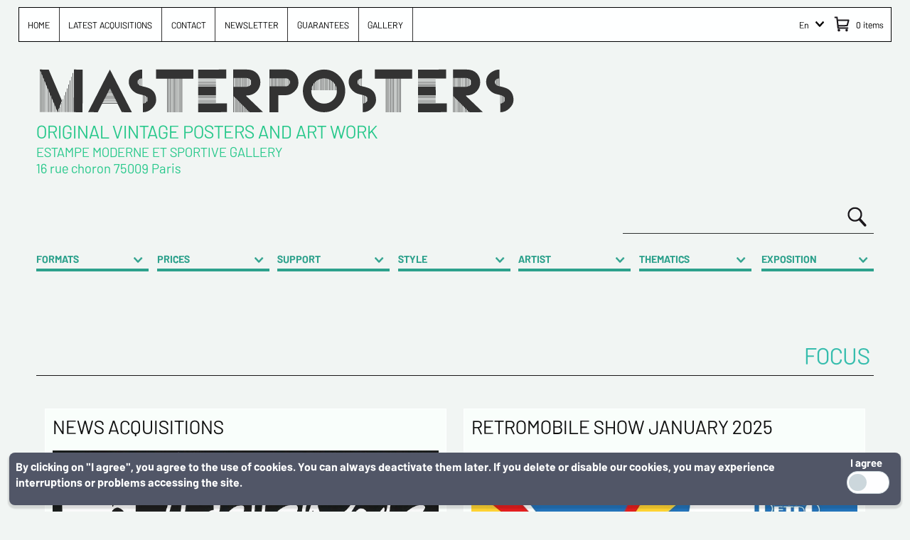

--- FILE ---
content_type: text/html; charset=UTF-8
request_url: https://www.masterposters.com/for-sale-air-france-1948-reseau-aerien-mondial-antique-vintage-posters-8187.html
body_size: 61489
content:
<!DOCTYPE html >
<html xmlns="http://www.w3.org/1999/xhtml" xml:lang="en"  lang="EN"   >
	<head>		
		<meta http-equiv="X-UA-Compatible" content="IE=edge" />
		<meta charset="utf-8">		
		<meta http-equiv="content-language" content="en" />
		<meta name="language" content="en" />		
		<title >AIR FRANCE 1948 RESEAU AERIEN MONDIAL PLAQUET</title>
		
		<meta name="description" content="Antique vintage posters from PLAQUET ( 1948 ) : AIR FRANCE 1948 RESEAU AERIEN MONDIAL : Price: Already sold :" />
		<link  rel="canonical" href="https://www.masterposters.com/for-sale-air-france-1948-reseau-aerien-mondial-antique-vintage-posters-8187.html" />
		<link rel="alternate" href="https://www.masterposters.fr/en-vente-air-france-1948-reseau-aerien-mondial-affiches-anciennes-8187.html" hreflang="fr" />
		<link rel="alternate" href="https://www.masterposters.com/for-sale-air-france-1948-reseau-aerien-mondial-antique-vintage-posters-8187.html" hreflang="en" />
				<meta name="viewport" content="initial-scale=1,user-scalable=no,width=device-width" >
		<meta name="format-detection" content="telephone=no" />
		<meta name="apple-mobile-web-app-capable" content="yes" />
		<meta name="resource-type" content="document">
		<meta name="revisit-after" content="10 days">
		
		<link rel="shortcut icon" href="favicon.ico" >
		<link rel="icon"  sizes="192x192" href="touch-icon-192x192.png" >
		<link rel="apple-touch-icon-precomposed"  href="apple-touch-icon-57x57-precomposed.png" >
		<link  rel="apple-touch-icon"  href="apple-touch-icon-57x57.png" >
		<link rel="apple-touch-icon-precomposed" sizes="72x72" href="apple-touch-icon-72x72-precomposed.png" >
		<link rel="apple-touch-icon-precomposed" sizes="76x76" href="apple-touch-icon-76x76-precomposed.png" >
		<link rel="apple-touch-icon-precomposed" sizes="114x114" href="apple-touch-icon-114x114-precomposed.png" >
		<link rel="apple-touch-icon-precomposed" sizes="120x120" href="apple-touch-icon-120x120-precomposed.png" >
		<link rel="apple-touch-icon-precomposed"  sizes="144x144" href="apple-touch-icon-144x144-precomposed.png" >
		<link rel="apple-touch-icon-precomposed" sizes="152x152" href="apple-touch-icon-152x152-precomposed.png" >
		<link rel="apple-touch-icon-precomposed" sizes="180x180" href="apple-touch-icon-180x180-precomposed.png" >
		<link  rel="apple-touch-icon"  href="apple-touch-icon-180x180.png" >
		<link rel="icon" href="favicon.png" >
		<meta name="msapplication-TileColor" content="#ffffff" >
		<meta name="application-name" content="MASTERPOSTERS" >
	
		
							
		
		<link rel="stylesheet" href="jscss/estampe_2024_a.css" >
				
		
		<script type="text/javascript" src="jscss/estampe_2024_a.js"></script>

		

	
		
<script type="application/ld+json">
    {
      "@context": "https://schema.org",
      "@type": "Organization",
      "url": "https://www.masterposters.com",     
      "logo": "https://www.masterposters.com/img_interface/logo_master_posters_ico.png",
      "name": "Masterposters",
      "image": "https://www.masterposters.fr/thumb/documentation/images/20211025174023_90_W800_N_galerie_estampe_moderne_sportive_paris.jpg",
      "legalName": "GALERIE ESTAMPE MODERNE ET SPORTIVE","description":"",
      "email": "info@estampemoderne.eu",
      "telephone": "+0142800103",
      "address": {
        "@type": "PostalAddress",
        "streetAddress": "10 Rue Milton",
        "addressLocality": "Paris",
        "addressCountry": "FR",
        "addressRegion": "Ile-de-France",
        "postalCode": "75009"
      },
      "vatID": "FR81390999845 ",
      "iso6523Code": "0002:390999845"
    }
    </script><script type="application/ld+json" >{
    "@context": "https://schema.org/",
    "@type": "VisualArtwork",
    "name": " ",
    "url": "https://www.masterposters.com/for-sale-air-france-1948-reseau-aerien-mondial-antique-vintage-posters-8187.html",
    "image": "https://www.masterposters.com/for-sale-air-france-1948-reseau-aerien-mondial-antique-vintage-posters-8187.html",
    "description": "",
    "creator": [
        {
            "@type": "Person",
            "@name": null
        }
    ],
    "width": [
        {
            "@type": "Distance",
            "@name": " cm"
        }
    ],
    "height": [
        {
            "@type": "Distance",
            "@name": " cm"
        }
    ]
}</script>
		<script type="text/javascript">
		
		var win_size;	
		var WinScroll;
		var fast_scroller;
				
		window.addEvent('domready', function(){
		init_site();
		});</script>
		
	 		<!-- Google tag (gtag.js) -->
<script async src="https://www.googletagmanager.com/gtag/js?id=G-Q1HKNCJH2R"></script>
<script>
  window.dataLayer = window.dataLayer || [];
  function gtag(){dataLayer.push(arguments);}
  gtag('js', new Date());

  gtag('config', 'G-Q1HKNCJH2R');
</script>
	 		<!-- version cloud -->
</head>	
<body data_device="desk" data_screen="M" class="" id="body" >
<div id="interfacer"  >
<div id="conteneur" >
	<div id="pose_interface" class="upertop back_top_final" >	
	
		<div id="top_menu_content" >
				
			<div id="cal_top_menuleft" >			
				<div id="conteneur_menu">			
			<a href="#" id="bt_menu_mobile"  ><img src="img_interface/icone_short_menu_white.png" ></a>			
			<div id="content_menu">
			<nav role="navigation" itemscope itemtype="http://schema.org/SiteNavigationElement"><a href="https://www.masterposters.com/" id="menuprinc_0" class="topmenu" title="home" itemprop="url" ><span itemprop="name" >HOME</span></a>
	<a href="https://www.masterposters.com/latest-acquisitions-vintage-posters-antique-toys.html" id="menuprinc_1" class="topmenu" title="latest acquisitions" itemprop="url" ><span itemprop="name" >LATEST ACQUISITIONS</span></a>
	<a href="https://www.masterposters.com/master-posters-contact.html" id="menuprinc_2" class="topmenu" title="contact" itemprop="url" ><span itemprop="name" >CONTACT</span></a>
	<a href="https://www.masterposters.com/master-posters-newsletter.html" id="menuprinc_3" class="topmenu" title="newsletter" itemprop="url" ><span itemprop="name" >NEWSLETTER</span></a>
	<a href="https://www.masterposters.com/antique-professionnel-dealer-guarantees.html" id="menuprinc_4" class="topmenu" title="guarantees" itemprop="url" ><span itemprop="name" >GUARANTEES</span></a>
	<a href="https://www.masterposters.com/galerie-1-en.html" id="menuprinc_5" class="topmenu" title="gallery" itemprop="url" ><span itemprop="name" >GALLERY</span></a>
	</nav>			<div id="back_menu"></div>
			</div>			
			</div>	 
			</div>
				 
			 <div id="cal_top_menuright" >
				
	  	 	<div id="cal_panier">	  	 	
	  	 	<a href="https://www.masterposters.com/basket.html" class="panier" data-role="showpan" ><span class="num_pan" data-role='numpan' >
		 	0		 	</span>
		 	<span class="num_pan"> items</span></a>	  	 	
	  	 	</div>
	  	 	  	 	
	  	 	<div id="conteneur_panier" class="close" >
	  	 		<div id="content_panier" ></div>
	  	 	</div>
	  	 	
		 	<div id="cal_langue" man_interact="zhideback"  >		
			 

<div id="pseudo_select" class="langue" ><div id="pseudo_select_item" class="langue en" ><a href="#" >En</a></div><div id="pseudo_select_item" class="langue fr" ><a href="https://www.masterposters.fr/en-vente-air-france-1948-reseau-aerien-mondial-affiches-anciennes-8187.html"   >Fr</a></div></div>		 		 		
			 </div>
					
		</div>	
		
		</div>	
		
		
	
	</div>		
	<div id="pose_interface" class="top" >		
		<div id="pose_logo">		
		<div id="cal_logo">			
		<div id="logo">	
			
		<a href="https://www.masterposters.com/" >
		<img src="img_interface/logo_master_posters.svg" alt="www.masterposters.fr, we only sell originals" >
		</a>
		</div>		
		</div>
		
		<div id="baseline"><h3>Original Vintage Posters and Art work</h3><p class="small">ESTAMPE MODERNE ET SPORTIVE GALLERY<br/> 16 rue choron 75009 Paris</p></div>
		</div>
			
		<div id="cal_moteur" class="" >
			
			<div id="level_moteur">			
			<div id="content_moteur" class="border_mid_grey " >
			
			
				<div id="cal_fonction_moteur" ><a href="https://www.masterposters.com/shop-online-antiquity-vintage-art-collection.html" class="loupe_menu_moteur" id="bt_loupe" ></a></div>
				
							
				<div id="cal_moteur_input" ><input id="recherche" value="" autocomplete="off" data-default="Search in" class="moteur " ></div>	
		
			<div id="deco_navig_page"  class="inmoteur" >
			<div id="complement_recherche_page"   >
			
<div id="shortconteneurfiltre" ><a href="https://www.masterposters.com/shop-online-antiquity-vintage-art-collection.html" class="complement_tag" man_ident="shortformat" data-etat="close" >FORMATS</a>
<div id="pseudo_select_filtre" class="scrollbar-custom"  man_pseudo="shortfiltre" man_ident="shortformat" data-etat="off" ><div id="pseudo_select_content_filtre" ><ul class="root"><li  class=" "  data_test="item_" data_name="Panoramique" ><a href="#" class="pseudo_select_item border_light_grey  " data-etat="close" select_pseudo_name="actionfiltre_dim_fh" select_pseudo_cible="dim_fh" select_pseudo_action="on"  ><div id="deco">Panoramic</div></a></li><li  class=" "  data_test="item_1" data_name="Vertical" ><a href="#" class="pseudo_select_item border_light_grey  " data-etat="close" select_pseudo_name="actionfiltre_dim_fv" select_pseudo_cible="dim_fv" select_pseudo_action="on"  ><div id="deco">Vertical</div></a></li><li  class=" "  data_test="item_2" data_name="carre" ><a href="#" class="pseudo_select_item border_light_grey  " data-etat="close" select_pseudo_name="actionfiltre_dim_fc" select_pseudo_cible="dim_fc" select_pseudo_action="on"  ><div id="deco">Square</div></a></li><li  class="comp"  data_test="item_3" data_name="carre" ><a href="#" class="pseudo_select_item border_light_grey comp" data-etat="close" select_pseudo_name="actionfiltre_dim_fb" select_pseudo_cible="dim_fb" select_pseudo_action="verifcomp"  ><div id="deco">Precise dimensions : </div></a><div id="complement_html" complement_pseudo_action="fb" >

<div class="separ_mobile" ><label>Width between</label></div> 
	<div class="separ_mobile" >
	<input name="L_min" id="L_min" value=""  maxlength="6" class="dim_filtre" ><label>and</label>
	<input name="L_max" id="L_max" value="" class="dim_filtre" maxlength="10"  ><label>( cm )</label>
	</div> 
<hr/>
<div class="separ_mobile" ><label>Height between</label></div> 
	<div class="separ_mobile" >
	<input name="H_min" id="H_min" value=""  maxlength="6" class="dim_filtre" ><label>and</label>
	<input name="H_max" id="H_max" value="" class="dim_filtre" maxlength="10"  ><label>( cm )</label>
</div>


 <div class="pose_bt_sup_complement" ><a href="#" class="bt sup_complement">OK</a></div> 

</div></li></ul></div></div><a href="https://www.masterposters.com/shop-online-antiquity-vintage-art-collection.html" class="complement_tag" man_ident="shorttarif" data-etat="close" >PRICES</a>
<div id="pseudo_select_filtre" class="scrollbar-custom"  man_pseudo="shortfiltre" man_ident="shorttarif" data-etat="off" ><div id="pseudo_select_content_filtre" ><ul class="root"><li  class=" "  data_test="item_4" data_name="Tarifs croissant" ><a href="#" class="pseudo_select_item border_light_grey  " data-etat="close" select_pseudo_name="actionfiltre_price_tc" select_pseudo_cible="price_tc" select_pseudo_action="on"  ><div id="deco">Sort by ascending price</div></a></li><li  class=" "  data_test="item_5" data_name="Tarifs decroissant" ><a href="#" class="pseudo_select_item border_light_grey  " data-etat="close" select_pseudo_name="actionfiltre_price_td" select_pseudo_cible="price_td" select_pseudo_action="on"  ><div id="deco">Sorted by decreasing prices</div></a></li><li  class=" "  data_test="item_6" data_name="Tarifs compris" ><a href="#" class="pseudo_select_item border_light_grey  " data-etat="close" select_pseudo_name="actionfiltre_price_t1" select_pseudo_cible="price_t1" select_pseudo_action="on"  ><div id="deco">Prices< 800 euros</div></a></li><li  class=" "  data_test="item_7" data_name="Tarifs compris" ><a href="#" class="pseudo_select_item border_light_grey  " data-etat="close" select_pseudo_name="actionfiltre_price_t2" select_pseudo_cible="price_t2" select_pseudo_action="on"  ><div id="deco">Prices between 800 et 2000 euros</div></a></li><li  class=" "  data_test="item_8" data_name="Tarifs compris" ><a href="#" class="pseudo_select_item border_light_grey  " data-etat="close" select_pseudo_name="actionfiltre_price_t3" select_pseudo_cible="price_t3" select_pseudo_action="on"  ><div id="deco">Prices between 2000 et 4000 euros</div></a></li><li  class=" "  data_test="item_9" data_name="Tarifs compris" ><a href="#" class="pseudo_select_item border_light_grey  " data-etat="close" select_pseudo_name="actionfiltre_price_t4" select_pseudo_cible="price_t4" select_pseudo_action="on"  ><div id="deco">Prices > 4000 euros</div></a></li><li  class="comp"  data_test="item_10" data_name="Tarifs précis" ><a href="#" class="pseudo_select_item border_light_grey comp" data-etat="close" select_pseudo_name="actionfiltre_price_tb" select_pseudo_cible="price_tb" select_pseudo_action="verifcomp"  ><div id="deco">Precise prices: </div></a><div id="complement_html" complement_pseudo_action="tb" >

<div class="separ_mobile" ><label>Beetween</label></div>
<div class="separ_mobile" >
<input name="T_min" id="T_min" value=""  maxlength="6" class="dim_filtre" ><label>et</label>
<input name="T_max" id="T_max" value=""  maxlength="10"  class="dim_filtre"  >( in euros )</label> 
</div> 
<div class="pose_bt_sup_complement" ><a href="#" class="bt sup_complement">OK</a></div> 

</div></li></ul></div></div><a href="https://www.masterposters.com/shop-online-antiquity-vintage-art-collection.html" class="complement_tag" man_ident="shortcat" data-etat="close" >SUPPORT</a>
<div id="pseudo_select_filtre" class="scrollbar-custom"  man_pseudo="shortfiltre" man_ident="shortcat" data-etat="off" ><div id="pseudo_select_content_filtre" ><ul class="root arbo"><li  class=" "  data_test="item_11" data_name="> Tous les articles" ><ul id="s_null"    class=" "   datamode="order"   ><li  class="parent"  data_test="item_11" data_name="tous-les-supports-visuels (73) (web ok)" ><a href="#" class="pseudo_select_item border_light_grey parent" data-etat="close" select_pseudo_name="actionfiltre_s_73" select_pseudo_cible="s_73" select_pseudo_action="open"  ><div id="deco">Visual supports and media</div></a><ul id="s_73"    class=" "   datamode="order"   ><li  class="  all"  data_test="item_11" data_name="affiches-anciennes (1) (web ok)" ><a href="#" class="pseudo_select_item border_light_grey  " data-etat="close" select_pseudo_name="actionfiltre_s_all>73" select_pseudo_cible="s_all>73" select_pseudo_action="on"  ><div id="deco"><span class="complement_right" > > All results for " Visual supports and media  "  </div></a></li><li  class=" "  data_test="item_12" data_name="affiches-anciennes (1) (web ok)" ><a href="#" class="pseudo_select_item border_light_grey  " data-etat="close" select_pseudo_name="actionfiltre_s_1" select_pseudo_cible="s_1" select_pseudo_action="on"  ><div id="deco">Antique vintage posters</div></a></li><li  class=" "  data_test="item_13" data_name="new" ><a href="#" class="pseudo_select_item border_light_grey  " data-etat="close" select_pseudo_name="actionfiltre_s_81" select_pseudo_cible="s_81" select_pseudo_action="on"  ><div id="deco">Contemporary posters</div></a></li><li  class=" "  data_test="item_14" data_name="maquettes-dessins-originaux-et-esquisses (15) (web ok)" ><a href="#" class="pseudo_select_item border_light_grey  " data-etat="close" select_pseudo_name="actionfiltre_s_15" select_pseudo_cible="s_15" select_pseudo_action="on"  ><div id="deco">Maquettes original drawing and sketching</div></a></li><li  class=" "  data_test="item_15" data_name="serigraphies (20) (web ok)" ><a href="#" class="pseudo_select_item border_light_grey  " data-etat="close" select_pseudo_name="actionfiltre_s_20" select_pseudo_cible="s_20" select_pseudo_action="on"  ><div id="deco">Serigraph</div></a></li><li  class=" "  data_test="item_16" data_name="plaques-emaillees-plaques-peintes (26) (web ok)" ><a href="#" class="pseudo_select_item border_light_grey  " data-etat="close" select_pseudo_name="actionfiltre_s_26" select_pseudo_cible="s_26" select_pseudo_action="on"  ><div id="deco">Enamel sign - painted sign</div></a></li><li  class=" "  data_test="item_17" data_name="peintures (27) (web ok)" ><a href="#" class="pseudo_select_item border_light_grey  " data-etat="close" select_pseudo_name="actionfiltre_s_27" select_pseudo_cible="s_27" select_pseudo_action="on"  ><div id="deco">Painting</div></a></li><li  class=" "  data_test="item_18" data_name="publicites-cartonnees-plv (28) (web ok)" ><a href="#" class="pseudo_select_item border_light_grey  " data-etat="close" select_pseudo_name="actionfiltre_s_28" select_pseudo_cible="s_28" select_pseudo_action="on"  ><div id="deco">Card board pub</div></a></li><li  class=" "  data_test="item_19" data_name="photographies (33) (web ok)" ><a href="#" class="pseudo_select_item border_light_grey  " data-etat="close" select_pseudo_name="actionfiltre_s_33" select_pseudo_cible="s_33" select_pseudo_action="on"  ><div id="deco">Photographs</div></a></li></ul></li><li  class="parent"  data_test="item_21" data_name="tous-les-livres-et-magazines (74) (web ok)" ><a href="#" class="pseudo_select_item border_light_grey parent" data-etat="close" select_pseudo_name="actionfiltre_s_74" select_pseudo_cible="s_74" select_pseudo_action="open"  ><div id="deco">Books and magazines</div></a><ul id="s_74"    class=" "   datamode="order"   ><li  class="  all"  data_test="item_21" data_name="livres-anciens (6) ( > à publier web)" ><a href="#" class="pseudo_select_item border_light_grey  " data-etat="close" select_pseudo_name="actionfiltre_s_all>74" select_pseudo_cible="s_all>74" select_pseudo_action="on"  ><div id="deco"><span class="complement_right" > > All results for " Books and magazines  "  </div></a></li><li  class=" "  data_test="item_22" data_name="livres-recents-beaux-livres-livres-d-art (56) ( > à publier web)" ><a href="#" class="pseudo_select_item border_light_grey  " data-etat="close" select_pseudo_name="actionfiltre_s_56" select_pseudo_cible="s_56" select_pseudo_action="on"  ><div id="deco">Livres recents - beaux livres - livres d art</div></a></li><li  class=" "  data_test="item_23" data_name="magazine-illustres (12) (web ok)" ><a href="#" class="pseudo_select_item border_light_grey  " data-etat="close" select_pseudo_name="actionfiltre_s_12" select_pseudo_cible="s_12" select_pseudo_action="on"  ><div id="deco">Illustrated magazines</div></a></li></ul></li><li  class="parent"  data_test="item_25" data_name="tous-les-objets (75) (web ok)" ><a href="#" class="pseudo_select_item border_light_grey parent" data-etat="close" select_pseudo_name="actionfiltre_s_75" select_pseudo_cible="s_75" select_pseudo_action="open"  ><div id="deco">Objects</div></a><ul id="s_75"    class=" "   datamode="order"   ><li  class="  all"  data_test="item_25" data_name="jouets-anciens (25) (web ok)" ><a href="#" class="pseudo_select_item border_light_grey  " data-etat="close" select_pseudo_name="actionfiltre_s_all>75" select_pseudo_cible="s_all>75" select_pseudo_action="on"  ><div id="deco"><span class="complement_right" > > All results for " Objects  "  </div></a></li><li  class=" "  data_test="item_26" data_name="jouets-anciens (25) (web ok)" ><a href="#" class="pseudo_select_item border_light_grey  " data-etat="close" select_pseudo_name="actionfiltre_s_25" select_pseudo_cible="s_25" select_pseudo_action="on"  ><div id="deco">Antique toys</div></a></li><li  class=" "  data_test="item_27" data_name="sculptures (30) (web ok)" ><a href="#" class="pseudo_select_item border_light_grey  " data-etat="close" select_pseudo_name="actionfiltre_s_30" select_pseudo_cible="s_30" select_pseudo_action="on"  ><div id="deco">Sculptures</div></a></li><li  class=" "  data_test="item_28" data_name="maquettes-modeles-reduits (39) ( > à publier web)" ><a href="#" class="pseudo_select_item border_light_grey  " data-etat="close" select_pseudo_name="actionfiltre_s_39" select_pseudo_cible="s_39" select_pseudo_action="on"  ><div id="deco">Reduct models</div></a></li><li  class=" "  data_test="item_29" data_name="mascottes (76) (web ok)" ><a href="#" class="pseudo_select_item border_light_grey  " data-etat="close" select_pseudo_name="actionfiltre_s_76" select_pseudo_cible="s_76" select_pseudo_action="on"  ><div id="deco">Car mascots</div></a></li><li  class=" "  data_test="item_30" data_name="mobilier (63) ( > à publier web)" ><a href="#" class="pseudo_select_item border_light_grey  " data-etat="close" select_pseudo_name="actionfiltre_s_63" select_pseudo_cible="s_63" select_pseudo_action="on"  ><div id="deco">Furnitures</div></a></li><li  class=" "  data_test="item_31" data_name="objets-decoratifs (31) (web ok)" ><a href="#" class="pseudo_select_item border_light_grey  " data-etat="close" select_pseudo_name="actionfiltre_s_31" select_pseudo_cible="s_31" select_pseudo_action="on"  ><div id="deco"> decorative objects</div></a></li></ul></li></ul></li></ul></div></div><a href="https://www.masterposters.com/shop-online-antiquity-vintage-art-collection.html" class="complement_tag" man_ident="shortmov" data-etat="close" >STYLE</a>
<div id="pseudo_select_filtre" class="scrollbar-custom"  man_pseudo="shortfiltre" man_ident="shortmov" man_pseudo_value="non" data-etat="off" ><div id="pseudo_select_content_filtre" ><ul class="root" datamode="order" ><li  class=" "  data_test="item_34" data_name="1" ><a href="#" class="pseudo_select_item border_light_grey  " data-etat="close" select_pseudo_name="actionfiltre_p_1" select_pseudo_cible="p_1" select_pseudo_action="on"  ><div id="deco">varia</div></a></li><li  class=" "  data_test="item_35" data_name="2" ><a href="#" class="pseudo_select_item border_light_grey  " data-etat="close" select_pseudo_name="actionfiltre_p_2" select_pseudo_cible="p_2" select_pseudo_action="on"  ><div id="deco">art deco</div></a></li><li  class=" "  data_test="item_36" data_name="3" ><a href="#" class="pseudo_select_item border_light_grey  " data-etat="close" select_pseudo_name="actionfiltre_p_3" select_pseudo_cible="p_3" select_pseudo_action="on"  ><div id="deco">art nouveau</div></a></li><li  class=" "  data_test="item_37" data_name="4" ><a href="#" class="pseudo_select_item border_light_grey  " data-etat="close" select_pseudo_name="actionfiltre_p_4" select_pseudo_cible="p_4" select_pseudo_action="on"  ><div id="deco">belle epoque</div></a></li><li  class=" "  data_test="item_38" data_name="5" ><a href="#" class="pseudo_select_item border_light_grey  " data-etat="close" select_pseudo_name="actionfiltre_p_5" select_pseudo_cible="p_5" select_pseudo_action="on"  ><div id="deco">symbolism</div></a></li><li  class=" "  data_test="item_39" data_name="6" ><a href="#" class="pseudo_select_item border_light_grey  " data-etat="close" select_pseudo_name="actionfiltre_p_6" select_pseudo_cible="p_6" select_pseudo_action="on"  ><div id="deco">nabis</div></a></li><li  class=" "  data_test="item_40" data_name="7" ><a href="#" class="pseudo_select_item border_light_grey  " data-etat="close" select_pseudo_name="actionfiltre_p_7" select_pseudo_cible="p_7" select_pseudo_action="on"  ><div id="deco">pop art</div></a></li><li  class=" "  data_test="item_41" data_name="9" ><a href="#" class="pseudo_select_item border_light_grey  " data-etat="close" select_pseudo_name="actionfiltre_p_9" select_pseudo_cible="p_9" select_pseudo_action="on"  ><div id="deco">neo classical art</div></a></li><li  class=" "  data_test="item_42" data_name="10" ><a href="#" class="pseudo_select_item border_light_grey  " data-etat="close" select_pseudo_name="actionfiltre_p_10" select_pseudo_cible="p_10" select_pseudo_action="on"  ><div id="deco">modern art</div></a></li><li  class=" "  data_test="item_43" data_name="11" ><a href="#" class="pseudo_select_item border_light_grey  " data-etat="close" select_pseudo_name="actionfiltre_p_11" select_pseudo_cible="p_11" select_pseudo_action="on"  ><div id="deco">impresionism</div></a></li><li  class=" "  data_test="item_44" data_name="14" ><a href="#" class="pseudo_select_item border_light_grey  " data-etat="close" select_pseudo_name="actionfiltre_p_14" select_pseudo_cible="p_14" select_pseudo_action="on"  ><div id="deco">contemporay art</div></a></li><li  class=" "  data_test="item_45" data_name="16" ><a href="#" class="pseudo_select_item border_light_grey  " data-etat="close" select_pseudo_name="actionfiltre_p_16" select_pseudo_cible="p_16" select_pseudo_action="on"  ><div id="deco">new wave</div></a></li><li  class=" "  data_test="item_46" data_name="22" ><a href="#" class="pseudo_select_item border_light_grey  " data-etat="close" select_pseudo_name="actionfiltre_p_22" select_pseudo_cible="p_22" select_pseudo_action="on"  ><div id="deco">fauvism</div></a></li><li  class=" "  data_test="item_47" data_name="23" ><a href="#" class="pseudo_select_item border_light_grey  " data-etat="close" select_pseudo_name="actionfiltre_p_23" select_pseudo_cible="p_23" select_pseudo_action="on"  ><div id="deco">expressionism</div></a></li><li  class=" "  data_test="item_48" data_name="24" ><a href="#" class="pseudo_select_item border_light_grey  " data-etat="close" select_pseudo_name="actionfiltre_p_24" select_pseudo_cible="p_24" select_pseudo_action="on"  ><div id="deco">surrealisme</div></a></li><li  class=" "  data_test="item_49" data_name="25" ><a href="#" class="pseudo_select_item border_light_grey  " data-etat="close" select_pseudo_name="actionfiltre_p_25" select_pseudo_cible="p_25" select_pseudo_action="on"  ><div id="deco">cubism</div></a></li><li  class=" "  data_test="item_50" data_name="26" ><a href="#" class="pseudo_select_item border_light_grey  " data-etat="close" select_pseudo_name="actionfiltre_p_26" select_pseudo_cible="p_26" select_pseudo_action="on"  ><div id="deco">graph art</div></a></li><li  class=" "  data_test="item_51" data_name="27" ><a href="#" class="pseudo_select_item border_light_grey  " data-etat="close" select_pseudo_name="actionfiltre_p_27" select_pseudo_cible="p_27" select_pseudo_action="on"  ><div id="deco">neo art-deco</div></a></li></ul></div></div><a href="https://www.masterposters.com/shop-online-antiquity-vintage-art-collection.html" class="complement_tag" man_ident="shortauteur"  data-etat="on" >ARTIST</a>
<div id="pseudo_select_filtre" class="scrollbar-custom"  man_pseudo="shortfiltre" man_ident="shortauteur" man_pseudo_value="non" data-etat="off" ><div id="pseudo_select_content_filtre" ><ul class="root alphabet"><li  class="short"  data_test="item_52" data_name="" ><ul id="a_null"    class=" "   datamode="order"   ><li  class="shortlink"  data_test="item_52" data_name="" ><a href="#" class="pseudo_select_item border_light_grey  " data-etat="close" select_pseudo_name="actionfiltre_a_A" select_pseudo_cible="a_A" select_pseudo_action="short_open"  ><div id="deco">A</div></a></li><li  class="shortlink"  data_test="item_53" data_name="" ><a href="#" class="pseudo_select_item border_light_grey  " data-etat="close" select_pseudo_name="actionfiltre_a_B" select_pseudo_cible="a_B" select_pseudo_action="short_open"  ><div id="deco">B</div></a></li><li  class="shortlink"  data_test="item_54" data_name="" ><a href="#" class="pseudo_select_item border_light_grey  " data-etat="close" select_pseudo_name="actionfiltre_a_C" select_pseudo_cible="a_C" select_pseudo_action="short_open"  ><div id="deco">C</div></a></li><li  class="shortlink"  data_test="item_55" data_name="" ><a href="#" class="pseudo_select_item border_light_grey  " data-etat="close" select_pseudo_name="actionfiltre_a_D" select_pseudo_cible="a_D" select_pseudo_action="short_open"  ><div id="deco">D</div></a></li><li  class="shortlink"  data_test="item_56" data_name="" ><a href="#" class="pseudo_select_item border_light_grey  " data-etat="close" select_pseudo_name="actionfiltre_a_E" select_pseudo_cible="a_E" select_pseudo_action="short_open"  ><div id="deco">E</div></a></li><li  class="shortlink"  data_test="item_57" data_name="" ><a href="#" class="pseudo_select_item border_light_grey  " data-etat="close" select_pseudo_name="actionfiltre_a_F" select_pseudo_cible="a_F" select_pseudo_action="short_open"  ><div id="deco">F</div></a></li><li  class="shortlink"  data_test="item_58" data_name="" ><a href="#" class="pseudo_select_item border_light_grey  " data-etat="close" select_pseudo_name="actionfiltre_a_G" select_pseudo_cible="a_G" select_pseudo_action="short_open"  ><div id="deco">G</div></a></li><li  class="shortlink"  data_test="item_59" data_name="" ><a href="#" class="pseudo_select_item border_light_grey  " data-etat="close" select_pseudo_name="actionfiltre_a_H" select_pseudo_cible="a_H" select_pseudo_action="short_open"  ><div id="deco">H</div></a></li><li  class="shortlink"  data_test="item_60" data_name="" ><a href="#" class="pseudo_select_item border_light_grey  " data-etat="close" select_pseudo_name="actionfiltre_a_I" select_pseudo_cible="a_I" select_pseudo_action="short_open"  ><div id="deco">I</div></a></li><li  class="shortlink"  data_test="item_61" data_name="" ><a href="#" class="pseudo_select_item border_light_grey  " data-etat="close" select_pseudo_name="actionfiltre_a_J" select_pseudo_cible="a_J" select_pseudo_action="short_open"  ><div id="deco">J</div></a></li><li  class="shortlink"  data_test="item_62" data_name="" ><a href="#" class="pseudo_select_item border_light_grey  " data-etat="close" select_pseudo_name="actionfiltre_a_K" select_pseudo_cible="a_K" select_pseudo_action="short_open"  ><div id="deco">K</div></a></li><li  class="shortlink"  data_test="item_63" data_name="" ><a href="#" class="pseudo_select_item border_light_grey  " data-etat="close" select_pseudo_name="actionfiltre_a_L" select_pseudo_cible="a_L" select_pseudo_action="short_open"  ><div id="deco">L</div></a></li><li  class="shortlink"  data_test="item_64" data_name="" ><a href="#" class="pseudo_select_item border_light_grey  " data-etat="close" select_pseudo_name="actionfiltre_a_M" select_pseudo_cible="a_M" select_pseudo_action="short_open"  ><div id="deco">M</div></a></li><li  class="shortlink"  data_test="item_65" data_name="" ><a href="#" class="pseudo_select_item border_light_grey  " data-etat="close" select_pseudo_name="actionfiltre_a_N" select_pseudo_cible="a_N" select_pseudo_action="short_open"  ><div id="deco">N</div></a></li><li  class="shortlink"  data_test="item_66" data_name="" ><a href="#" class="pseudo_select_item border_light_grey  " data-etat="close" select_pseudo_name="actionfiltre_a_O" select_pseudo_cible="a_O" select_pseudo_action="short_open"  ><div id="deco">O</div></a></li><li  class="shortlink"  data_test="item_67" data_name="" ><a href="#" class="pseudo_select_item border_light_grey  " data-etat="close" select_pseudo_name="actionfiltre_a_P" select_pseudo_cible="a_P" select_pseudo_action="short_open"  ><div id="deco">P</div></a></li><li  class="shortlink"  data_test="item_68" data_name="" ><a href="#" class="pseudo_select_item border_light_grey  " data-etat="close" select_pseudo_name="actionfiltre_a_Q" select_pseudo_cible="a_Q" select_pseudo_action="short_open"  ><div id="deco">Q</div></a></li><li  class="shortlink"  data_test="item_69" data_name="" ><a href="#" class="pseudo_select_item border_light_grey  " data-etat="close" select_pseudo_name="actionfiltre_a_R" select_pseudo_cible="a_R" select_pseudo_action="short_open"  ><div id="deco">R</div></a></li><li  class="shortlink"  data_test="item_70" data_name="" ><a href="#" class="pseudo_select_item border_light_grey  " data-etat="close" select_pseudo_name="actionfiltre_a_S" select_pseudo_cible="a_S" select_pseudo_action="short_open"  ><div id="deco">S</div></a></li><li  class="shortlink"  data_test="item_71" data_name="" ><a href="#" class="pseudo_select_item border_light_grey  " data-etat="close" select_pseudo_name="actionfiltre_a_T" select_pseudo_cible="a_T" select_pseudo_action="short_open"  ><div id="deco">T</div></a></li><li  class="shortlink"  data_test="item_72" data_name="" ><a href="#" class="pseudo_select_item border_light_grey  " data-etat="close" select_pseudo_name="actionfiltre_a_U" select_pseudo_cible="a_U" select_pseudo_action="short_open"  ><div id="deco">U</div></a></li><li  class="shortlink"  data_test="item_73" data_name="" ><a href="#" class="pseudo_select_item border_light_grey  " data-etat="close" select_pseudo_name="actionfiltre_a_V" select_pseudo_cible="a_V" select_pseudo_action="short_open"  ><div id="deco">V</div></a></li><li  class="shortlink"  data_test="item_74" data_name="" ><a href="#" class="pseudo_select_item border_light_grey  " data-etat="close" select_pseudo_name="actionfiltre_a_W" select_pseudo_cible="a_W" select_pseudo_action="short_open"  ><div id="deco">W</div></a></li><li  class="shortlink"  data_test="item_75" data_name="" ><a href="#" class="pseudo_select_item border_light_grey  " data-etat="close" select_pseudo_name="actionfiltre_a_X" select_pseudo_cible="a_X" select_pseudo_action="short_open"  ><div id="deco">X</div></a></li><li  class="shortlink"  data_test="item_76" data_name="" ><a href="#" class="pseudo_select_item border_light_grey  " data-etat="close" select_pseudo_name="actionfiltre_a_Y" select_pseudo_cible="a_Y" select_pseudo_action="short_open"  ><div id="deco">Y</div></a></li><li  class="shortlink"  data_test="item_77" data_name="" ><a href="#" class="pseudo_select_item border_light_grey  " data-etat="close" select_pseudo_name="actionfiltre_a_Z" select_pseudo_cible="a_Z" select_pseudo_action="short_open"  ><div id="deco">Z</div></a></li></ul></li><li  class=" "  data_test="item_79" data_name="" ><a href="#" class="pseudo_select_item border_light_grey hide" data-etat="close" select_pseudo_name="actionfiltre_a_A" select_pseudo_cible="a_A" select_pseudo_action=""  ><div id="deco">A</div></a><ul id="a_A"    class="close"   datamode="order"   ><li  class=" "  data_test="item_79" data_name="328" ><a href="#" class="pseudo_select_item border_light_grey  " data-etat="close" select_pseudo_name="actionfiltre_a_328" select_pseudo_cible="a_328" select_pseudo_action="on"  ><div id="deco">A.D </div></a></li><li  class=" "  data_test="item_80" data_name="1482" ><a href="#" class="pseudo_select_item border_light_grey  " data-etat="close" select_pseudo_name="actionfiltre_a_1482" select_pseudo_cible="a_1482" select_pseudo_action="on"  ><div id="deco">A.Q. -</div></a></li><li  class=" "  data_test="item_81" data_name="1498" ><a href="#" class="pseudo_select_item border_light_grey  " data-etat="close" select_pseudo_name="actionfiltre_a_1498" select_pseudo_cible="a_1498" select_pseudo_action="on"  ><div id="deco">AALTO Henrik ALVAR HUGO</div></a></li><li  class=" "  data_test="item_82" data_name="1499" ><a href="#" class="pseudo_select_item border_light_grey  " data-etat="close" select_pseudo_name="actionfiltre_a_1499" select_pseudo_cible="a_1499" select_pseudo_action="on"  ><div id="deco">ABBE Albert</div></a></li><li  class=" "  data_test="item_83" data_name="1792" ><a href="#" class="pseudo_select_item border_light_grey  " data-etat="close" select_pseudo_name="actionfiltre_a_1792" select_pseudo_cible="a_1792" select_pseudo_action="on"  ><div id="deco">ACCOLAY Poterie</div></a></li><li  class=" "  data_test="item_84" data_name="590" ><a href="#" class="pseudo_select_item border_light_grey  " data-etat="close" select_pseudo_name="actionfiltre_a_590" select_pseudo_cible="a_590" select_pseudo_action="on"  ><div id="deco">ADNET Jacques</div></a></li><li  class=" "  data_test="item_85" data_name="1066" ><a href="#" class="pseudo_select_item border_light_grey  " data-etat="close" select_pseudo_name="actionfiltre_a_1066" select_pseudo_cible="a_1066" select_pseudo_action="on"  ><div id="deco">ADRIANI </div></a></li><li  class=" "  data_test="item_86" data_name="1592" ><a href="#" class="pseudo_select_item border_light_grey  " data-etat="close" select_pseudo_name="actionfiltre_a_1592" select_pseudo_cible="a_1592" select_pseudo_action="on"  ><div id="deco">ADRION LUCIEN</div></a></li><li  class=" "  data_test="item_87" data_name="411" ><a href="#" class="pseudo_select_item border_light_grey  " data-etat="close" select_pseudo_name="actionfiltre_a_411" select_pseudo_cible="a_411" select_pseudo_action="on"  ><div id="deco">AFTER WAHROL </div></a></li><li  class=" "  data_test="item_88" data_name="769" ><a href="#" class="pseudo_select_item border_light_grey  " data-etat="close" select_pseudo_name="actionfiltre_a_769" select_pseudo_cible="a_769" select_pseudo_action="on"  ><div id="deco">AGOSTINI </div></a></li><li  class=" "  data_test="item_89" data_name="1449" ><a href="#" class="pseudo_select_item border_light_grey  " data-etat="close" select_pseudo_name="actionfiltre_a_1449" select_pseudo_cible="a_1449" select_pseudo_action="on"  ><div id="deco">AHOLSER Peter</div></a></li><li  class=" "  data_test="item_90" data_name="486" ><a href="#" class="pseudo_select_item border_light_grey  " data-etat="close" select_pseudo_name="actionfiltre_a_486" select_pseudo_cible="a_486" select_pseudo_action="on"  ><div id="deco">AIGARD JEAN</div></a></li><li  class=" "  data_test="item_91" data_name="1659" ><a href="#" class="pseudo_select_item border_light_grey  " data-etat="close" select_pseudo_name="actionfiltre_a_1659" select_pseudo_cible="a_1659" select_pseudo_action="on"  ><div id="deco">AIGNER Paul</div></a></li><li  class=" "  data_test="item_92" data_name="1901" ><a href="#" class="pseudo_select_item border_light_grey  " data-etat="close" select_pseudo_name="actionfiltre_a_1901" select_pseudo_cible="a_1901" select_pseudo_action="on"  ><div id="deco">AILLAUD Gilles</div></a></li><li  class=" "  data_test="item_93" data_name="1595" ><a href="#" class="pseudo_select_item border_light_grey  " data-etat="close" select_pseudo_name="actionfiltre_a_1595" select_pseudo_cible="a_1595" select_pseudo_action="on"  ><div id="deco">ALDELMO </div></a></li><li  class=" "  data_test="item_94" data_name="1215" ><a href="#" class="pseudo_select_item border_light_grey  " data-etat="close" select_pseudo_name="actionfiltre_a_1215" select_pseudo_cible="a_1215" select_pseudo_action="on"  ><div id="deco">ALECHINSKY Pierre</div></a></li><li  class=" "  data_test="item_95" data_name="1279" ><a href="#" class="pseudo_select_item border_light_grey  " data-etat="close" select_pseudo_name="actionfiltre_a_1279" select_pseudo_cible="a_1279" select_pseudo_action="on"  ><div id="deco">ALEXIS -</div></a></li><li  class=" "  data_test="item_96" data_name="1589" ><a href="#" class="pseudo_select_item border_light_grey  " data-etat="close" select_pseudo_name="actionfiltre_a_1589" select_pseudo_cible="a_1589" select_pseudo_action="on"  ><div id="deco">ALICANDRI  Vincenzo</div></a></li><li  class=" "  data_test="item_97" data_name="218" ><a href="#" class="pseudo_select_item border_light_grey  " data-etat="close" select_pseudo_name="actionfiltre_a_218" select_pseudo_cible="a_218" select_pseudo_action="on"  ><div id="deco">ALLARD GEORGES</div></a></li><li  class=" "  data_test="item_98" data_name="1288" ><a href="#" class="pseudo_select_item border_light_grey  " data-etat="close" select_pseudo_name="actionfiltre_a_1288" select_pseudo_cible="a_1288" select_pseudo_action="on"  ><div id="deco">ALLEN Chas ( Charles) </div></a></li><li  class=" "  data_test="item_99" data_name="1241" ><a href="#" class="pseudo_select_item border_light_grey  " data-etat="close" select_pseudo_name="actionfiltre_a_1241" select_pseudo_cible="a_1241" select_pseudo_action="on"  ><div id="deco">ALLUAUD Eugène</div></a></li><li  class=" "  data_test="item_100" data_name="1913" ><a href="#" class="pseudo_select_item border_light_grey  " data-etat="close" select_pseudo_name="actionfiltre_a_1913" select_pseudo_cible="a_1913" select_pseudo_action="on"  ><div id="deco">ALLUT PINY -</div></a></li><li  class=" "  data_test="item_101" data_name="1138" ><a href="#" class="pseudo_select_item border_light_grey  " data-etat="close" select_pseudo_name="actionfiltre_a_1138" select_pseudo_cible="a_1138" select_pseudo_action="on"  ><div id="deco">ALMALICTION </div></a></li><li  class=" "  data_test="item_102" data_name="196" ><a href="#" class="pseudo_select_item border_light_grey  " data-etat="close" select_pseudo_name="actionfiltre_a_196" select_pseudo_cible="a_196" select_pseudo_action="on"  ><div id="deco">ALO Charles-Jean</div></a></li><li  class=" "  data_test="item_103" data_name="895" ><a href="#" class="pseudo_select_item border_light_grey  " data-etat="close" select_pseudo_name="actionfiltre_a_895" select_pseudo_cible="a_895" select_pseudo_action="on"  ><div id="deco">ALONZO </div></a></li><li  class=" "  data_test="item_104" data_name="1336" ><a href="#" class="pseudo_select_item border_light_grey  " data-etat="close" select_pseudo_name="actionfiltre_a_1336" select_pseudo_cible="a_1336" select_pseudo_action="on"  ><div id="deco">ALONZO PEREZ  Mariano</div></a></li><li  class=" "  data_test="item_105" data_name="13" ><a href="#" class="pseudo_select_item border_light_grey  " data-etat="close" select_pseudo_name="actionfiltre_a_13" select_pseudo_cible="a_13" select_pseudo_action="on"  ><div id="deco">AMAN-JEAN E.</div></a></li><li  class=" "  data_test="item_106" data_name="422" ><a href="#" class="pseudo_select_item border_light_grey  " data-etat="close" select_pseudo_name="actionfiltre_a_422" select_pseudo_cible="a_422" select_pseudo_action="on"  ><div id="deco">AMBROISE D.</div></a></li><li  class=" "  data_test="item_107" data_name="1949" ><a href="#" class="pseudo_select_item border_light_grey  " data-etat="close" select_pseudo_name="actionfiltre_a_1949" select_pseudo_cible="a_1949" select_pseudo_action="on"  ><div id="deco">ANDREINI  O.</div></a></li><li  class=" "  data_test="item_108" data_name="926" ><a href="#" class="pseudo_select_item border_light_grey  " data-etat="close" select_pseudo_name="actionfiltre_a_926" select_pseudo_cible="a_926" select_pseudo_action="on"  ><div id="deco">ANDRIEU F.</div></a></li><li  class=" "  data_test="item_109" data_name="958" ><a href="#" class="pseudo_select_item border_light_grey  " data-etat="close" select_pseudo_name="actionfiltre_a_958" select_pseudo_cible="a_958" select_pseudo_action="on"  ><div id="deco">ANDRY FARCY Pierre</div></a></li><li  class=" "  data_test="item_110" data_name="1267" ><a href="#" class="pseudo_select_item border_light_grey  " data-etat="close" select_pseudo_name="actionfiltre_a_1267" select_pseudo_cible="a_1267" select_pseudo_action="on"  ><div id="deco">ANGUS Max Rupert </div></a></li><li  class=" "  data_test="item_111" data_name="481" ><a href="#" class="pseudo_select_item border_light_grey  " data-etat="close" select_pseudo_name="actionfiltre_a_481" select_pseudo_cible="a_481" select_pseudo_action="on"  ><div id="deco">ANITA </div></a></li><li  class=" "  data_test="item_112" data_name="203" ><a href="#" class="pseudo_select_item border_light_grey  " data-etat="close" select_pseudo_name="actionfiltre_a_203" select_pseudo_cible="a_203" select_pseudo_action="on"  ><div id="deco">ANONYME ANONYM</div></a></li><li  class=" "  data_test="item_113" data_name="142" ><a href="#" class="pseudo_select_item border_light_grey  " data-etat="close" select_pseudo_name="actionfiltre_a_142" select_pseudo_cible="a_142" select_pseudo_action="on"  ><div id="deco">ANQUETIN Louis</div></a></li><li  class=" "  data_test="item_114" data_name="373" ><a href="#" class="pseudo_select_item border_light_grey  " data-etat="close" select_pseudo_name="actionfiltre_a_373" select_pseudo_cible="a_373" select_pseudo_action="on"  ><div id="deco">ANSIEAU ROLAND</div></a></li><li  class=" "  data_test="item_115" data_name="227" ><a href="#" class="pseudo_select_item border_light_grey  " data-etat="close" select_pseudo_name="actionfiltre_a_227" select_pseudo_cible="a_227" select_pseudo_action="on"  ><div id="deco">ANTON  Entwurf Ottomar</div></a></li><li  class=" "  data_test="item_116" data_name="1438" ><a href="#" class="pseudo_select_item border_light_grey  " data-etat="close" select_pseudo_name="actionfiltre_a_1438" select_pseudo_cible="a_1438" select_pseudo_action="on"  ><div id="deco">ANTRAL -</div></a></li><li  class=" "  data_test="item_117" data_name="1298" ><a href="#" class="pseudo_select_item border_light_grey  " data-etat="close" select_pseudo_name="actionfiltre_a_1298" select_pseudo_cible="a_1298" select_pseudo_action="on"  ><div id="deco">AOHNAI -</div></a></li><li  class=" "  data_test="item_118" data_name="540" ><a href="#" class="pseudo_select_item border_light_grey  " data-etat="close" select_pseudo_name="actionfiltre_a_540" select_pseudo_cible="a_540" select_pseudo_action="on"  ><div id="deco">ARANGO </div></a></li><li  class=" "  data_test="item_119" data_name="1453" ><a href="#" class="pseudo_select_item border_light_grey  " data-etat="close" select_pseudo_name="actionfiltre_a_1453" select_pseudo_cible="a_1453" select_pseudo_action="on"  ><div id="deco">ARDIN C,</div></a></li><li  class=" "  data_test="item_120" data_name="708" ><a href="#" class="pseudo_select_item border_light_grey  " data-etat="close" select_pseudo_name="actionfiltre_a_708" select_pseudo_cible="a_708" select_pseudo_action="on"  ><div id="deco">ARGENCE </div></a></li><li  class=" "  data_test="item_121" data_name="433" ><a href="#" class="pseudo_select_item border_light_grey  " data-etat="close" select_pseudo_name="actionfiltre_a_433" select_pseudo_cible="a_433" select_pseudo_action="on"  ><div id="deco">ARGUST </div></a></li><li  class=" "  data_test="item_122" data_name="1933" ><a href="#" class="pseudo_select_item border_light_grey  " data-etat="close" select_pseudo_name="actionfiltre_a_1933" select_pseudo_cible="a_1933" select_pseudo_action="on"  ><div id="deco">ARMAN-ARMAND FERNANDEZ</div></a></li><li  class=" "  data_test="item_123" data_name="844" ><a href="#" class="pseudo_select_item border_light_grey  " data-etat="close" select_pseudo_name="actionfiltre_a_844" select_pseudo_cible="a_844" select_pseudo_action="on"  ><div id="deco">ARNAC MARCEL</div></a></li><li  class=" "  data_test="item_124" data_name="869" ><a href="#" class="pseudo_select_item border_light_grey  " data-etat="close" select_pseudo_name="actionfiltre_a_869" select_pseudo_cible="a_869" select_pseudo_action="on"  ><div id="deco">ARNDT Paul</div></a></li><li  class=" "  data_test="item_125" data_name="324" ><a href="#" class="pseudo_select_item border_light_grey  " data-etat="close" select_pseudo_name="actionfiltre_a_324" select_pseudo_cible="a_324" select_pseudo_action="on"  ><div id="deco">ARNO HELLA</div></a></li><li  class=" "  data_test="item_126" data_name="262" ><a href="#" class="pseudo_select_item border_light_grey  " data-etat="close" select_pseudo_name="actionfiltre_a_262" select_pseudo_cible="a_262" select_pseudo_action="on"  ><div id="deco">ARNOUX Guy</div></a></li><li  class=" "  data_test="item_127" data_name="1258" ><a href="#" class="pseudo_select_item border_light_grey  " data-etat="close" select_pseudo_name="actionfiltre_a_1258" select_pseudo_cible="a_1258" select_pseudo_action="on"  ><div id="deco">ARNSTAM Cyril et Alexander</div></a></li><li  class=" "  data_test="item_128" data_name="683" ><a href="#" class="pseudo_select_item border_light_grey  " data-etat="close" select_pseudo_name="actionfiltre_a_683" select_pseudo_cible="a_683" select_pseudo_action="on"  ><div id="deco">AROU Georges</div></a></li><li  class=" "  data_test="item_129" data_name="1902" ><a href="#" class="pseudo_select_item border_light_grey  " data-etat="close" select_pseudo_name="actionfiltre_a_1902" select_pseudo_cible="a_1902" select_pseudo_action="on"  ><div id="deco">ARROYO EDUARDO </div></a></li><li  class=" "  data_test="item_130" data_name="1973" ><a href="#" class="pseudo_select_item border_light_grey  " data-etat="close" select_pseudo_name="actionfiltre_a_1973" select_pseudo_cible="a_1973" select_pseudo_action="on"  ><div id="deco">ARRUE JOSE</div></a></li><li  class=" "  data_test="item_131" data_name="903" ><a href="#" class="pseudo_select_item border_light_grey  " data-etat="close" select_pseudo_name="actionfiltre_a_903" select_pseudo_cible="a_903" select_pseudo_action="on"  ><div id="deco">ARRUE Ramiro</div></a></li><li  class=" "  data_test="item_132" data_name="851" ><a href="#" class="pseudo_select_item border_light_grey  " data-etat="close" select_pseudo_name="actionfiltre_a_851" select_pseudo_cible="a_851" select_pseudo_action="on"  ><div id="deco">ARTIS </div></a></li><li  class=" "  data_test="item_133" data_name="1698" ><a href="#" class="pseudo_select_item border_light_grey  " data-etat="close" select_pseudo_name="actionfiltre_a_1698" select_pseudo_cible="a_1698" select_pseudo_action="on"  ><div id="deco">ASIART -</div></a></li><li  class=" "  data_test="item_134" data_name="340" ><a href="#" class="pseudo_select_item border_light_grey  " data-etat="close" select_pseudo_name="actionfiltre_a_340" select_pseudo_cible="a_340" select_pseudo_action="on"  ><div id="deco">ASTIER </div></a></li><li  class=" "  data_test="item_135" data_name="410" ><a href="#" class="pseudo_select_item border_light_grey  " data-etat="close" select_pseudo_name="actionfiltre_a_410" select_pseudo_cible="a_410" select_pseudo_action="on"  ><div id="deco">ASTOR </div></a></li><li  class=" "  data_test="item_136" data_name="23" ><a href="#" class="pseudo_select_item border_light_grey  " data-etat="close" select_pseudo_name="actionfiltre_a_23" select_pseudo_cible="a_23" select_pseudo_action="on"  ><div id="deco">ATCHE Jane</div></a></li><li  class=" "  data_test="item_137" data_name="413" ><a href="#" class="pseudo_select_item border_light_grey  " data-etat="close" select_pseudo_name="actionfiltre_a_413" select_pseudo_cible="a_413" select_pseudo_action="on"  ><div id="deco">ATELIER BINDER </div></a></li><li  class=" "  data_test="item_138" data_name="1667" ><a href="#" class="pseudo_select_item border_light_grey  " data-etat="close" select_pseudo_name="actionfiltre_a_1667" select_pseudo_cible="a_1667" select_pseudo_action="on"  ><div id="deco">ATELIER CLASSIC -</div></a></li><li  class=" "  data_test="item_139" data_name="1668" ><a href="#" class="pseudo_select_item border_light_grey  " data-etat="close" select_pseudo_name="actionfiltre_a_1668" select_pseudo_cible="a_1668" select_pseudo_action="on"  ><div id="deco">ATELIER DIE DREI  -</div></a></li><li  class=" "  data_test="item_140" data_name="1010" ><a href="#" class="pseudo_select_item border_light_grey  " data-etat="close" select_pseudo_name="actionfiltre_a_1010" select_pseudo_cible="a_1010" select_pseudo_action="on"  ><div id="deco">ATELIER FINCK-GALLAND -</div></a></li><li  class=" "  data_test="item_141" data_name="1664" ><a href="#" class="pseudo_select_item border_light_grey  " data-etat="close" select_pseudo_name="actionfiltre_a_1664" select_pseudo_cible="a_1664" select_pseudo_action="on"  ><div id="deco">ATELIER HOFMANN </div></a></li><li  class=" "  data_test="item_142" data_name="352" ><a href="#" class="pseudo_select_item border_light_grey  " data-etat="close" select_pseudo_name="actionfiltre_a_352" select_pseudo_cible="a_352" select_pseudo_action="on"  ><div id="deco">ATELIER PERCEVAL </div></a></li><li  class=" "  data_test="item_143" data_name="985" ><a href="#" class="pseudo_select_item border_light_grey  " data-etat="close" select_pseudo_name="actionfiltre_a_985" select_pseudo_cible="a_985" select_pseudo_action="on"  ><div id="deco">ATELIER PERCEVAL -</div></a></li><li  class=" "  data_test="item_144" data_name="1684" ><a href="#" class="pseudo_select_item border_light_grey  " data-etat="close" select_pseudo_name="actionfiltre_a_1684" select_pseudo_cible="a_1684" select_pseudo_action="on"  ><div id="deco">ATELIER SCHMIDLIN ET MAGONI -</div></a></li><li  class=" "  data_test="item_145" data_name="1638" ><a href="#" class="pseudo_select_item border_light_grey  " data-etat="close" select_pseudo_name="actionfiltre_a_1638" select_pseudo_cible="a_1638" select_pseudo_action="on"  ><div id="deco">ATELIER STRENGER REICHERT FOTO</div></a></li><li  class=" "  data_test="item_146" data_name="1840" ><a href="#" class="pseudo_select_item border_light_grey  " data-etat="close" select_pseudo_name="actionfiltre_a_1840" select_pseudo_cible="a_1840" select_pseudo_action="on"  ><div id="deco">AUER F.</div></a></li><li  class=" "  data_test="item_147" data_name="377" ><a href="#" class="pseudo_select_item border_light_grey  " data-etat="close" select_pseudo_name="actionfiltre_a_377" select_pseudo_cible="a_377" select_pseudo_action="on"  ><div id="deco">AUGER Raoul</div></a></li><li  class=" "  data_test="item_148" data_name="538" ><a href="#" class="pseudo_select_item border_light_grey  " data-etat="close" select_pseudo_name="actionfiltre_a_538" select_pseudo_cible="a_538" select_pseudo_action="on"  ><div id="deco">AUGLAY Auguste</div></a></li><li  class=" "  data_test="item_149" data_name="1087" ><a href="#" class="pseudo_select_item border_light_grey  " data-etat="close" select_pseudo_name="actionfiltre_a_1087" select_pseudo_cible="a_1087" select_pseudo_action="on"  ><div id="deco">AUGSBURGER Pierre</div></a></li><li  class=" "  data_test="item_150" data_name="300" ><a href="#" class="pseudo_select_item border_light_grey  " data-etat="close" select_pseudo_name="actionfiltre_a_300" select_pseudo_cible="a_300" select_pseudo_action="on"  ><div id="deco">AURIAC Jacques</div></a></li><li  class=" "  data_test="item_151" data_name="669" ><a href="#" class="pseudo_select_item border_light_grey  " data-etat="close" select_pseudo_name="actionfiltre_a_669" select_pseudo_cible="a_669" select_pseudo_action="on"  ><div id="deco">AUVIGNE Jean</div></a></li><li  class=" "  data_test="item_152" data_name="549" ><a href="#" class="pseudo_select_item border_light_grey  " data-etat="close" select_pseudo_name="actionfiltre_a_549" select_pseudo_cible="a_549" select_pseudo_action="on"  ><div id="deco">AUZOLLE Marcellin</div></a></li><li  class=" "  data_test="item_153" data_name="1708" ><a href="#" class="pseudo_select_item border_light_grey  " data-etat="close" select_pseudo_name="actionfiltre_a_1708" select_pseudo_cible="a_1708" select_pseudo_action="on"  ><div id="deco">AUZOUX Louis Thomas Jérôme</div></a></li><li  class=" "  data_test="item_154" data_name="1090" ><a href="#" class="pseudo_select_item border_light_grey  " data-etat="close" select_pseudo_name="actionfiltre_a_1090" select_pseudo_cible="a_1090" select_pseudo_action="on"  ><div id="deco">AYLWARD Wiliam James</div></a></li></ul></li><li  class=" "  data_test="item_156" data_name="" ><a href="#" class="pseudo_select_item border_light_grey hide" data-etat="close" select_pseudo_name="actionfiltre_a_B" select_pseudo_cible="a_B" select_pseudo_action=""  ><div id="deco">B</div></a><ul id="a_B"    class="close"   datamode="order"   ><li  class=" "  data_test="item_156" data_name="95" ><a href="#" class="pseudo_select_item border_light_grey  " data-etat="close" select_pseudo_name="actionfiltre_a_95" select_pseudo_cible="a_95" select_pseudo_action="on"  ><div id="deco">BAC Ferdinand</div></a></li><li  class=" "  data_test="item_157" data_name="974" ><a href="#" class="pseudo_select_item border_light_grey  " data-etat="close" select_pseudo_name="actionfiltre_a_974" select_pseudo_cible="a_974" select_pseudo_action="on"  ><div id="deco">BACARISAS PODESTA Gustavo</div></a></li><li  class=" "  data_test="item_158" data_name="947" ><a href="#" class="pseudo_select_item border_light_grey  " data-etat="close" select_pseudo_name="actionfiltre_a_947" select_pseudo_cible="a_947" select_pseudo_action="on"  ><div id="deco">BADIA VILATO </div></a></li><li  class=" "  data_test="item_159" data_name="750" ><a href="#" class="pseudo_select_item border_light_grey  " data-etat="close" select_pseudo_name="actionfiltre_a_750" select_pseudo_cible="a_750" select_pseudo_action="on"  ><div id="deco">BAER Willy</div></a></li><li  class=" "  data_test="item_160" data_name="900" ><a href="#" class="pseudo_select_item border_light_grey  " data-etat="close" select_pseudo_name="actionfiltre_a_900" select_pseudo_cible="a_900" select_pseudo_action="on"  ><div id="deco">BAEZNER </div></a></li><li  class=" "  data_test="item_161" data_name="1960" ><a href="#" class="pseudo_select_item border_light_grey  " data-etat="close" select_pseudo_name="actionfiltre_a_1960" select_pseudo_cible="a_1960" select_pseudo_action="on"  ><div id="deco">BAILIE Samuel Colville </div></a></li><li  class=" "  data_test="item_162" data_name="1022" ><a href="#" class="pseudo_select_item border_light_grey  " data-etat="close" select_pseudo_name="actionfiltre_a_1022" select_pseudo_cible="a_1022" select_pseudo_action="on"  ><div id="deco">BAILLE Herve </div></a></li><li  class=" "  data_test="item_163" data_name="1773" ><a href="#" class="pseudo_select_item border_light_grey  " data-etat="close" select_pseudo_name="actionfiltre_a_1773" select_pseudo_cible="a_1773" select_pseudo_action="on"  ><div id="deco">BAINBRIDGE John</div></a></li><li  class=" "  data_test="item_164" data_name="1892" ><a href="#" class="pseudo_select_item border_light_grey  " data-etat="close" select_pseudo_name="actionfiltre_a_1892" select_pseudo_cible="a_1892" select_pseudo_action="on"  ><div id="deco">BAJTLIK Jan</div></a></li><li  class=" "  data_test="item_165" data_name="1415" ><a href="#" class="pseudo_select_item border_light_grey  " data-etat="close" select_pseudo_name="actionfiltre_a_1415" select_pseudo_cible="a_1415" select_pseudo_action="on"  ><div id="deco">BALI Alberto</div></a></li><li  class=" "  data_test="item_166" data_name="221" ><a href="#" class="pseudo_select_item border_light_grey  " data-etat="close" select_pseudo_name="actionfiltre_a_221" select_pseudo_cible="a_221" select_pseudo_action="on"  ><div id="deco">BALI ALBERTO</div></a></li><li  class=" "  data_test="item_167" data_name="1784" ><a href="#" class="pseudo_select_item border_light_grey  " data-etat="close" select_pseudo_name="actionfiltre_a_1784" select_pseudo_cible="a_1784" select_pseudo_action="on"  ><div id="deco">BALLESTER Anselmo</div></a></li><li  class=" "  data_test="item_168" data_name="82" ><a href="#" class="pseudo_select_item border_light_grey  " data-etat="close" select_pseudo_name="actionfiltre_a_82" select_pseudo_cible="a_82" select_pseudo_action="on"  ><div id="deco">BALLURIAU P.</div></a></li><li  class=" "  data_test="item_169" data_name="268" ><a href="#" class="pseudo_select_item border_light_grey  " data-etat="close" select_pseudo_name="actionfiltre_a_268" select_pseudo_cible="a_268" select_pseudo_action="on"  ><div id="deco">BALZAC Honoré de</div></a></li><li  class=" "  data_test="item_170" data_name="1893" ><a href="#" class="pseudo_select_item border_light_grey  " data-etat="close" select_pseudo_name="actionfiltre_a_1893" select_pseudo_cible="a_1893" select_pseudo_action="on"  ><div id="deco">BANKOV Peter</div></a></li><li  class=" "  data_test="item_171" data_name="1796" ><a href="#" class="pseudo_select_item border_light_grey  " data-etat="close" select_pseudo_name="actionfiltre_a_1796" select_pseudo_cible="a_1796" select_pseudo_action="on"  ><div id="deco">BARATA  A.</div></a></li><li  class=" "  data_test="item_172" data_name="1245" ><a href="#" class="pseudo_select_item border_light_grey  " data-etat="close" select_pseudo_name="actionfiltre_a_1245" select_pseudo_cible="a_1245" select_pseudo_action="on"  ><div id="deco">BARBA  Raoul </div></a></li><li  class=" "  data_test="item_173" data_name="1787" ><a href="#" class="pseudo_select_item border_light_grey  " data-etat="close" select_pseudo_name="actionfiltre_a_1787" select_pseudo_cible="a_1787" select_pseudo_action="on"  ><div id="deco">BARBE & ROBERSON Cie -</div></a></li><li  class=" "  data_test="item_174" data_name="1898" ><a href="#" class="pseudo_select_item border_light_grey  " data-etat="close" select_pseudo_name="actionfiltre_a_1898" select_pseudo_cible="a_1898" select_pseudo_action="on"  ><div id="deco">BARBEDIENNE MAISON PARIS FERDINAND</div></a></li><li  class=" "  data_test="item_175" data_name="1767" ><a href="#" class="pseudo_select_item border_light_grey  " data-etat="close" select_pseudo_name="actionfiltre_a_1767" select_pseudo_cible="a_1767" select_pseudo_action="on"  ><div id="deco">BARBERIS Franco</div></a></li><li  class=" "  data_test="item_176" data_name="1467" ><a href="#" class="pseudo_select_item border_light_grey  " data-etat="close" select_pseudo_name="actionfiltre_a_1467" select_pseudo_cible="a_1467" select_pseudo_action="on"  ><div id="deco">BARBEY Maurice</div></a></li><li  class=" "  data_test="item_177" data_name="14" ><a href="#" class="pseudo_select_item border_light_grey  " data-etat="close" select_pseudo_name="actionfiltre_a_14" select_pseudo_cible="a_14" select_pseudo_action="on"  ><div id="deco">BARBIER George</div></a></li><li  class=" "  data_test="item_178" data_name="93" ><a href="#" class="pseudo_select_item border_light_grey  " data-etat="close" select_pseudo_name="actionfiltre_a_93" select_pseudo_cible="a_93" select_pseudo_action="on"  ><div id="deco">BARCET </div></a></li><li  class=" "  data_test="item_179" data_name="62" ><a href="#" class="pseudo_select_item border_light_grey  " data-etat="close" select_pseudo_name="actionfiltre_a_62" select_pseudo_cible="a_62" select_pseudo_action="on"  ><div id="deco">BARJANSKY </div></a></li><li  class=" "  data_test="item_180" data_name="1815" ><a href="#" class="pseudo_select_item border_light_grey  " data-etat="close" select_pseudo_name="actionfiltre_a_1815" select_pseudo_cible="a_1815" select_pseudo_action="on"  ><div id="deco">BARRÈRE Adrien</div></a></li><li  class=" "  data_test="item_181" data_name="1170" ><a href="#" class="pseudo_select_item border_light_grey  " data-etat="close" select_pseudo_name="actionfiltre_a_1170" select_pseudo_cible="a_1170" select_pseudo_action="on"  ><div id="deco">BARRIERE Georges</div></a></li><li  class=" "  data_test="item_182" data_name="1846" ><a href="#" class="pseudo_select_item border_light_grey  " data-etat="close" select_pseudo_name="actionfiltre_a_1846" select_pseudo_cible="a_1846" select_pseudo_action="on"  ><div id="deco">BARTHOLOMO R.</div></a></li><li  class=" "  data_test="item_183" data_name="86" ><a href="#" class="pseudo_select_item border_light_grey  " data-etat="close" select_pseudo_name="actionfiltre_a_86" select_pseudo_cible="a_86" select_pseudo_action="on"  ><div id="deco">BASCH Arpad</div></a></li><li  class=" "  data_test="item_184" data_name="228" ><a href="#" class="pseudo_select_item border_light_grey  " data-etat="close" select_pseudo_name="actionfiltre_a_228" select_pseudo_cible="a_228" select_pseudo_action="on"  ><div id="deco">BASTARD Marc-Auguste</div></a></li><li  class=" "  data_test="item_185" data_name="1158" ><a href="#" class="pseudo_select_item border_light_grey  " data-etat="close" select_pseudo_name="actionfiltre_a_1158" select_pseudo_cible="a_1158" select_pseudo_action="on"  ><div id="deco">BATE Firmin</div></a></li><li  class=" "  data_test="item_186" data_name="607" ><a href="#" class="pseudo_select_item border_light_grey  " data-etat="close" select_pseudo_name="actionfiltre_a_607" select_pseudo_cible="a_607" select_pseudo_action="on"  ><div id="deco">BAUBAUT LUCIEN</div></a></li><li  class=" "  data_test="item_187" data_name="1250" ><a href="#" class="pseudo_select_item border_light_grey  " data-etat="close" select_pseudo_name="actionfiltre_a_1250" select_pseudo_cible="a_1250" select_pseudo_action="on"  ><div id="deco">BAUDELAIRE -</div></a></li><li  class=" "  data_test="item_188" data_name="1900" ><a href="#" class="pseudo_select_item border_light_grey  " data-etat="close" select_pseudo_name="actionfiltre_a_1900" select_pseudo_cible="a_1900" select_pseudo_action="on"  ><div id="deco">BAUDICHON René</div></a></li><li  class=" "  data_test="item_189" data_name="370" ><a href="#" class="pseudo_select_item border_light_grey  " data-etat="close" select_pseudo_name="actionfiltre_a_370" select_pseudo_cible="a_370" select_pseudo_action="on"  ><div id="deco">BAUDOUIN P.</div></a></li><li  class=" "  data_test="item_190" data_name="986" ><a href="#" class="pseudo_select_item border_light_grey  " data-etat="close" select_pseudo_name="actionfiltre_a_986" select_pseudo_cible="a_986" select_pseudo_action="on"  ><div id="deco">BAUDRILLART Emmanuel</div></a></li><li  class=" "  data_test="item_191" data_name="415" ><a href="#" class="pseudo_select_item border_light_grey  " data-etat="close" select_pseudo_name="actionfiltre_a_415" select_pseudo_cible="a_415" select_pseudo_action="on"  ><div id="deco">BAUER </div></a></li><li  class=" "  data_test="item_192" data_name="519" ><a href="#" class="pseudo_select_item border_light_grey  " data-etat="close" select_pseudo_name="actionfiltre_a_519" select_pseudo_cible="a_519" select_pseudo_action="on"  ><div id="deco">BAUMBERGER Otto</div></a></li><li  class=" "  data_test="item_193" data_name="1678" ><a href="#" class="pseudo_select_item border_light_grey  " data-etat="close" select_pseudo_name="actionfiltre_a_1678" select_pseudo_cible="a_1678" select_pseudo_action="on"  ><div id="deco">BAYHOURST André</div></a></li><li  class=" "  data_test="item_194" data_name="1632" ><a href="#" class="pseudo_select_item border_light_grey  " data-etat="close" select_pseudo_name="actionfiltre_a_1632" select_pseudo_cible="a_1632" select_pseudo_action="on"  ><div id="deco">BAYLAC Lucien</div></a></li><li  class=" "  data_test="item_195" data_name="774" ><a href="#" class="pseudo_select_item border_light_grey  " data-etat="close" select_pseudo_name="actionfiltre_a_774" select_pseudo_cible="a_774" select_pseudo_action="on"  ><div id="deco">BAYLE Luc Marie</div></a></li><li  class=" "  data_test="item_196" data_name="222" ><a href="#" class="pseudo_select_item border_light_grey  " data-etat="close" select_pseudo_name="actionfiltre_a_222" select_pseudo_cible="a_222" select_pseudo_action="on"  ><div id="deco">BAZAINE Jean</div></a></li><li  class=" "  data_test="item_197" data_name="588" ><a href="#" class="pseudo_select_item border_light_grey  " data-etat="close" select_pseudo_name="actionfiltre_a_588" select_pseudo_cible="a_588" select_pseudo_action="on"  ><div id="deco">BAZIN François Victor François Victor</div></a></li><li  class=" "  data_test="item_198" data_name="592" ><a href="#" class="pseudo_select_item border_light_grey  " data-etat="close" select_pseudo_name="actionfiltre_a_592" select_pseudo_cible="a_592" select_pseudo_action="on"  ><div id="deco">BAZZONI A.</div></a></li><li  class=" "  data_test="item_199" data_name="316" ><a href="#" class="pseudo_select_item border_light_grey  " data-etat="close" select_pseudo_name="actionfiltre_a_316" select_pseudo_cible="a_316" select_pseudo_action="on"  ><div id="deco">BEAUDOUIN Eugene</div></a></li><li  class=" "  data_test="item_200" data_name="348" ><a href="#" class="pseudo_select_item border_light_grey  " data-etat="close" select_pseudo_name="actionfiltre_a_348" select_pseudo_cible="a_348" select_pseudo_action="on"  ><div id="deco">BEAUME EMILE</div></a></li><li  class=" "  data_test="item_201" data_name="811" ><a href="#" class="pseudo_select_item border_light_grey  " data-etat="close" select_pseudo_name="actionfiltre_a_811" select_pseudo_cible="a_811" select_pseudo_action="on"  ><div id="deco">BEAUPUY Louis Jean</div></a></li><li  class=" "  data_test="item_202" data_name="492" ><a href="#" class="pseudo_select_item border_light_grey  " data-etat="close" select_pseudo_name="actionfiltre_a_492" select_pseudo_cible="a_492" select_pseudo_action="on"  ><div id="deco">BEAUSSART _</div></a></li><li  class=" "  data_test="item_203" data_name="1552" ><a href="#" class="pseudo_select_item border_light_grey  " data-etat="close" select_pseudo_name="actionfiltre_a_1552" select_pseudo_cible="a_1552" select_pseudo_action="on"  ><div id="deco">BECKNO S.</div></a></li><li  class=" "  data_test="item_204" data_name="1834" ><a href="#" class="pseudo_select_item border_light_grey  " data-etat="close" select_pseudo_name="actionfiltre_a_1834" select_pseudo_cible="a_1834" select_pseudo_action="on"  ><div id="deco">BECQUEREL  André Vincent </div></a></li><li  class=" "  data_test="item_205" data_name="508" ><a href="#" class="pseudo_select_item border_light_grey  " data-etat="close" select_pseudo_name="actionfiltre_a_508" select_pseudo_cible="a_508" select_pseudo_action="on"  ><div id="deco">BEERTS ALBERT</div></a></li><li  class=" "  data_test="item_206" data_name="206" ><a href="#" class="pseudo_select_item border_light_grey  " data-etat="close" select_pseudo_name="actionfiltre_a_206" select_pseudo_cible="a_206" select_pseudo_action="on"  ><div id="deco">BEGGARSTAFF prenom</div></a></li><li  class=" "  data_test="item_207" data_name="207" ><a href="#" class="pseudo_select_item border_light_grey  " data-etat="close" select_pseudo_name="actionfiltre_a_207" select_pseudo_cible="a_207" select_pseudo_action="on"  ><div id="deco">BEGGARSTAFF prenom</div></a></li><li  class=" "  data_test="item_208" data_name="208" ><a href="#" class="pseudo_select_item border_light_grey  " data-etat="close" select_pseudo_name="actionfiltre_a_208" select_pseudo_cible="a_208" select_pseudo_action="on"  ><div id="deco">BEGGARSTAFF prenom</div></a></li><li  class=" "  data_test="item_209" data_name="307" ><a href="#" class="pseudo_select_item border_light_grey  " data-etat="close" select_pseudo_name="actionfiltre_a_307" select_pseudo_cible="a_307" select_pseudo_action="on"  ><div id="deco">BEGHIA </div></a></li><li  class=" "  data_test="item_210" data_name="368" ><a href="#" class="pseudo_select_item border_light_grey  " data-etat="close" select_pseudo_name="actionfiltre_a_368" select_pseudo_cible="a_368" select_pseudo_action="on"  ><div id="deco">BEHEL HENRI</div></a></li><li  class=" "  data_test="item_211" data_name="667" ><a href="#" class="pseudo_select_item border_light_grey  " data-etat="close" select_pseudo_name="actionfiltre_a_667" select_pseudo_cible="a_667" select_pseudo_action="on"  ><div id="deco">BELIGOND </div></a></li><li  class=" "  data_test="item_212" data_name="1131" ><a href="#" class="pseudo_select_item border_light_grey  " data-etat="close" select_pseudo_name="actionfiltre_a_1131" select_pseudo_cible="a_1131" select_pseudo_action="on"  ><div id="deco">Belinsky Constantin</div></a></li><li  class=" "  data_test="item_213" data_name="178" ><a href="#" class="pseudo_select_item border_light_grey  " data-etat="close" select_pseudo_name="actionfiltre_a_178" select_pseudo_cible="a_178" select_pseudo_action="on"  ><div id="deco">BELLANGER ALAIN</div></a></li><li  class=" "  data_test="item_214" data_name="346" ><a href="#" class="pseudo_select_item border_light_grey  " data-etat="close" select_pseudo_name="actionfiltre_a_346" select_pseudo_cible="a_346" select_pseudo_action="on"  ><div id="deco">BELLENGER JACQUES &#38; PIERRE</div></a></li><li  class=" "  data_test="item_215" data_name="1335" ><a href="#" class="pseudo_select_item border_light_grey  " data-etat="close" select_pseudo_name="actionfiltre_a_1335" select_pseudo_cible="a_1335" select_pseudo_action="on"  ><div id="deco">BELLERY-DESFONTAINES Henri</div></a></li><li  class=" "  data_test="item_216" data_name="1662" ><a href="#" class="pseudo_select_item border_light_grey  " data-etat="close" select_pseudo_name="actionfiltre_a_1662" select_pseudo_cible="a_1662" select_pseudo_action="on"  ><div id="deco">BELLI ORSA STUDIO </div></a></li><li  class=" "  data_test="item_217" data_name="176" ><a href="#" class="pseudo_select_item border_light_grey  " data-etat="close" select_pseudo_name="actionfiltre_a_176" select_pseudo_cible="a_176" select_pseudo_action="on"  ><div id="deco">BELLIN Jacques-Nicolas</div></a></li><li  class=" "  data_test="item_218" data_name="1320" ><a href="#" class="pseudo_select_item border_light_grey  " data-etat="close" select_pseudo_name="actionfiltre_a_1320" select_pseudo_cible="a_1320" select_pseudo_action="on"  ><div id="deco">BELLOGUET  LEON</div></a></li><li  class=" "  data_test="item_219" data_name="1825" ><a href="#" class="pseudo_select_item border_light_grey  " data-etat="close" select_pseudo_name="actionfiltre_a_1825" select_pseudo_cible="a_1825" select_pseudo_action="on"  ><div id="deco">BELNET Georges Albert</div></a></li><li  class=" "  data_test="item_220" data_name="387" ><a href="#" class="pseudo_select_item border_light_grey  " data-etat="close" select_pseudo_name="actionfiltre_a_387" select_pseudo_cible="a_387" select_pseudo_action="on"  ><div id="deco">BELON J.</div></a></li><li  class=" "  data_test="item_221" data_name="84" ><a href="#" class="pseudo_select_item border_light_grey  " data-etat="close" select_pseudo_name="actionfiltre_a_84" select_pseudo_cible="a_84" select_pseudo_action="on"  ><div id="deco">BELTRAME </div></a></li><li  class=" "  data_test="item_222" data_name="1437" ><a href="#" class="pseudo_select_item border_light_grey  " data-etat="close" select_pseudo_name="actionfiltre_a_1437" select_pseudo_cible="a_1437" select_pseudo_action="on"  ><div id="deco">BENARD -</div></a></li><li  class=" "  data_test="item_223" data_name="1353" ><a href="#" class="pseudo_select_item border_light_grey  " data-etat="close" select_pseudo_name="actionfiltre_a_1353" select_pseudo_cible="a_1353" select_pseudo_action="on"  ><div id="deco">BENDIX Hans</div></a></li><li  class=" "  data_test="item_224" data_name="59" ><a href="#" class="pseudo_select_item border_light_grey  " data-etat="close" select_pseudo_name="actionfiltre_a_59" select_pseudo_cible="a_59" select_pseudo_action="on"  ><div id="deco">BENITO E.</div></a></li><li  class=" "  data_test="item_225" data_name="733" ><a href="#" class="pseudo_select_item border_light_grey  " data-etat="close" select_pseudo_name="actionfiltre_a_733" select_pseudo_cible="a_733" select_pseudo_action="on"  ><div id="deco">BENOER Herant </div></a></li><li  class=" "  data_test="item_226" data_name="1705" ><a href="#" class="pseudo_select_item border_light_grey  " data-etat="close" select_pseudo_name="actionfiltre_a_1705" select_pseudo_cible="a_1705" select_pseudo_action="on"  ><div id="deco">BERANN </div></a></li><li  class=" "  data_test="item_227" data_name="1444" ><a href="#" class="pseudo_select_item border_light_grey  " data-etat="close" select_pseudo_name="actionfiltre_a_1444" select_pseudo_cible="a_1444" select_pseudo_action="on"  ><div id="deco">BERANN Heinrich Caesar</div></a></li><li  class=" "  data_test="item_228" data_name="52" ><a href="#" class="pseudo_select_item border_light_grey  " data-etat="close" select_pseudo_name="actionfiltre_a_52" select_pseudo_cible="a_52" select_pseudo_action="on"  ><div id="deco">BERCHMANS Emile</div></a></li><li  class=" "  data_test="item_229" data_name="963" ><a href="#" class="pseudo_select_item border_light_grey  " data-etat="close" select_pseudo_name="actionfiltre_a_963" select_pseudo_cible="a_963" select_pseudo_action="on"  ><div id="deco">BERGEVIN Albert J.P</div></a></li><li  class=" "  data_test="item_230" data_name="691" ><a href="#" class="pseudo_select_item border_light_grey  " data-etat="close" select_pseudo_name="actionfiltre_a_691" select_pseudo_cible="a_691" select_pseudo_action="on"  ><div id="deco">BERMOND André</div></a></li><li  class=" "  data_test="item_231" data_name="787" ><a href="#" class="pseudo_select_item border_light_grey  " data-etat="close" select_pseudo_name="actionfiltre_a_787" select_pseudo_cible="a_787" select_pseudo_action="on"  ><div id="deco">BERNARD FRANCIS</div></a></li><li  class=" "  data_test="item_232" data_name="857" ><a href="#" class="pseudo_select_item border_light_grey  " data-etat="close" select_pseudo_name="actionfiltre_a_857" select_pseudo_cible="a_857" select_pseudo_action="on"  ><div id="deco">BERNARD FRANCIS</div></a></li><li  class=" "  data_test="item_233" data_name="1946" ><a href="#" class="pseudo_select_item border_light_grey  " data-etat="close" select_pseudo_name="actionfiltre_a_1946" select_pseudo_cible="a_1946" select_pseudo_action="on"  ><div id="deco">BERNAT TONI</div></a></li><li  class=" "  data_test="item_234" data_name="1546" ><a href="#" class="pseudo_select_item border_light_grey  " data-etat="close" select_pseudo_name="actionfiltre_a_1546" select_pseudo_cible="a_1546" select_pseudo_action="on"  ><div id="deco">BERNI G.</div></a></li><li  class=" "  data_test="item_235" data_name="570" ><a href="#" class="pseudo_select_item border_light_grey  " data-etat="close" select_pseudo_name="actionfiltre_a_570" select_pseudo_cible="a_570" select_pseudo_action="on"  ><div id="deco">BERTAUX LUCIEN</div></a></li><li  class=" "  data_test="item_236" data_name="7" ><a href="#" class="pseudo_select_item border_light_grey  " data-etat="close" select_pseudo_name="actionfiltre_a_7" select_pseudo_cible="a_7" select_pseudo_action="on"  ><div id="deco">BERTHON Paul</div></a></li><li  class=" "  data_test="item_237" data_name="574" ><a href="#" class="pseudo_select_item border_light_grey  " data-etat="close" select_pseudo_name="actionfiltre_a_574" select_pseudo_cible="a_574" select_pseudo_action="on"  ><div id="deco">BERTIN </div></a></li><li  class=" "  data_test="item_238" data_name="682" ><a href="#" class="pseudo_select_item border_light_grey  " data-etat="close" select_pseudo_name="actionfiltre_a_682" select_pseudo_cible="a_682" select_pseudo_action="on"  ><div id="deco">BERTRAND. E. </div></a></li><li  class=" "  data_test="item_239" data_name="1680" ><a href="#" class="pseudo_select_item border_light_grey  " data-etat="close" select_pseudo_name="actionfiltre_a_1680" select_pseudo_cible="a_1680" select_pseudo_action="on"  ><div id="deco">BERTUCHI MARIANO</div></a></li><li  class=" "  data_test="item_240" data_name="969" ><a href="#" class="pseudo_select_item border_light_grey  " data-etat="close" select_pseudo_name="actionfiltre_a_969" select_pseudo_cible="a_969" select_pseudo_action="on"  ><div id="deco">BESNARD Paul-Albert</div></a></li><li  class=" "  data_test="item_241" data_name="1907" ><a href="#" class="pseudo_select_item border_light_grey  " data-etat="close" select_pseudo_name="actionfiltre_a_1907" select_pseudo_cible="a_1907" select_pseudo_action="on"  ><div id="deco">BEUZON Jean Louis</div></a></li><li  class=" "  data_test="item_242" data_name="1174" ><a href="#" class="pseudo_select_item border_light_grey  " data-etat="close" select_pseudo_name="actionfiltre_a_1174" select_pseudo_cible="a_1174" select_pseudo_action="on"  ><div id="deco">BEZOMBES Roger</div></a></li><li  class=" "  data_test="item_243" data_name="757" ><a href="#" class="pseudo_select_item border_light_grey  " data-etat="close" select_pseudo_name="actionfiltre_a_757" select_pseudo_cible="a_757" select_pseudo_action="on"  ><div id="deco">BIAIS </div></a></li><li  class=" "  data_test="item_244" data_name="1322" ><a href="#" class="pseudo_select_item border_light_grey  " data-etat="close" select_pseudo_name="actionfiltre_a_1322" select_pseudo_cible="a_1322" select_pseudo_action="on"  ><div id="deco">BIANCHI Alberto</div></a></li><li  class=" "  data_test="item_245" data_name="494" ><a href="#" class="pseudo_select_item border_light_grey  " data-etat="close" select_pseudo_name="actionfiltre_a_494" select_pseudo_cible="a_494" select_pseudo_action="on"  ><div id="deco">BILAL ENKI</div></a></li><li  class=" "  data_test="item_246" data_name="659" ><a href="#" class="pseudo_select_item border_light_grey  " data-etat="close" select_pseudo_name="actionfiltre_a_659" select_pseudo_cible="a_659" select_pseudo_action="on"  ><div id="deco">BILON J.</div></a></li><li  class=" "  data_test="item_247" data_name="901" ><a href="#" class="pseudo_select_item border_light_grey  " data-etat="close" select_pseudo_name="actionfiltre_a_901" select_pseudo_cible="a_901" select_pseudo_action="on"  ><div id="deco">BINDER </div></a></li><li  class=" "  data_test="item_248" data_name="897" ><a href="#" class="pseudo_select_item border_light_grey  " data-etat="close" select_pseudo_name="actionfiltre_a_897" select_pseudo_cible="a_897" select_pseudo_action="on"  ><div id="deco">BINDER Josef</div></a></li><li  class=" "  data_test="item_249" data_name="1081" ><a href="#" class="pseudo_select_item border_light_grey  " data-etat="close" select_pseudo_name="actionfiltre_a_1081" select_pseudo_cible="a_1081" select_pseudo_action="on"  ><div id="deco">BINGLER MANFRED</div></a></li><li  class=" "  data_test="item_250" data_name="1797" ><a href="#" class="pseudo_select_item border_light_grey  " data-etat="close" select_pseudo_name="actionfiltre_a_1797" select_pseudo_cible="a_1797" select_pseudo_action="on"  ><div id="deco">BINMORAN -</div></a></li><li  class=" "  data_test="item_251" data_name="618" ><a href="#" class="pseudo_select_item border_light_grey  " data-etat="close" select_pseudo_name="actionfiltre_a_618" select_pseudo_cible="a_618" select_pseudo_action="on"  ><div id="deco">BIRARD CHRISTIAN</div></a></li><li  class=" "  data_test="item_252" data_name="1593" ><a href="#" class="pseudo_select_item border_light_grey  " data-etat="close" select_pseudo_name="actionfiltre_a_1593" select_pseudo_cible="a_1593" select_pseudo_action="on"  ><div id="deco">BIRKHAÜSER Peter</div></a></li><li  class=" "  data_test="item_253" data_name="548" ><a href="#" class="pseudo_select_item border_light_grey  " data-etat="close" select_pseudo_name="actionfiltre_a_548" select_pseudo_cible="a_548" select_pseudo_action="on"  ><div id="deco">BISCARETTI DI RUFFIA Carlo</div></a></li><li  class=" "  data_test="item_254" data_name="1124" ><a href="#" class="pseudo_select_item border_light_grey  " data-etat="close" select_pseudo_name="actionfiltre_a_1124" select_pseudo_cible="a_1124" select_pseudo_action="on"  ><div id="deco">BJOR VIC</div></a></li><li  class=" "  data_test="item_255" data_name="694" ><a href="#" class="pseudo_select_item border_light_grey  " data-etat="close" select_pseudo_name="actionfiltre_a_694" select_pseudo_cible="a_694" select_pseudo_action="on"  ><div id="deco">BLACK Montague Birrel</div></a></li><li  class=" "  data_test="item_256" data_name="173" ><a href="#" class="pseudo_select_item border_light_grey  " data-etat="close" select_pseudo_name="actionfiltre_a_173" select_pseudo_cible="a_173" select_pseudo_action="on"  ><div id="deco">BLAEU Willem (Guilielmus)</div></a></li><li  class=" "  data_test="item_257" data_name="892" ><a href="#" class="pseudo_select_item border_light_grey  " data-etat="close" select_pseudo_name="actionfiltre_a_892" select_pseudo_cible="a_892" select_pseudo_action="on"  ><div id="deco">BLAIN </div></a></li><li  class=" "  data_test="item_258" data_name="1030" ><a href="#" class="pseudo_select_item border_light_grey  " data-etat="close" select_pseudo_name="actionfiltre_a_1030" select_pseudo_cible="a_1030" select_pseudo_action="on"  ><div id="deco">BLAIRON -</div></a></li><li  class=" "  data_test="item_259" data_name="1" ><a href="#" class="pseudo_select_item border_light_grey  " data-etat="close" select_pseudo_name="actionfiltre_a_1" select_pseudo_cible="a_1" select_pseudo_action="on"  ><div id="deco">BLANC Pierre </div></a></li><li  class=" "  data_test="item_260" data_name="1984" ><a href="#" class="pseudo_select_item border_light_grey  " data-etat="close" select_pseudo_name="actionfiltre_a_1984" select_pseudo_cible="a_1984" select_pseudo_action="on"  ><div id="deco">BLANC  Pierre</div></a></li><li  class=" "  data_test="item_261" data_name="953" ><a href="#" class="pseudo_select_item border_light_grey  " data-etat="close" select_pseudo_name="actionfiltre_a_953" select_pseudo_cible="a_953" select_pseudo_action="on"  ><div id="deco">BLANDIN André </div></a></li><li  class=" "  data_test="item_262" data_name="849" ><a href="#" class="pseudo_select_item border_light_grey  " data-etat="close" select_pseudo_name="actionfiltre_a_849" select_pseudo_cible="a_849" select_pseudo_action="on"  ><div id="deco">BLANK </div></a></li><li  class=" "  data_test="item_263" data_name="783" ><a href="#" class="pseudo_select_item border_light_grey  " data-etat="close" select_pseudo_name="actionfiltre_a_783" select_pseudo_cible="a_783" select_pseudo_action="on"  ><div id="deco">BLANK André</div></a></li><li  class=" "  data_test="item_264" data_name="442" ><a href="#" class="pseudo_select_item border_light_grey  " data-etat="close" select_pseudo_name="actionfiltre_a_442" select_pseudo_cible="a_442" select_pseudo_action="on"  ><div id="deco">BLEIN Jacques</div></a></li><li  class=" "  data_test="item_265" data_name="1197" ><a href="#" class="pseudo_select_item border_light_grey  " data-etat="close" select_pseudo_name="actionfiltre_a_1197" select_pseudo_cible="a_1197" select_pseudo_action="on"  ><div id="deco">BLEUER -</div></a></li><li  class=" "  data_test="item_266" data_name="1790" ><a href="#" class="pseudo_select_item border_light_grey  " data-etat="close" select_pseudo_name="actionfiltre_a_1790" select_pseudo_cible="a_1790" select_pseudo_action="on"  ><div id="deco">BLIN Jacques</div></a></li><li  class=" "  data_test="item_267" data_name="1458" ><a href="#" class="pseudo_select_item border_light_grey  " data-etat="close" select_pseudo_name="actionfiltre_a_1458" select_pseudo_cible="a_1458" select_pseudo_action="on"  ><div id="deco">BLIX CURT</div></a></li><li  class=" "  data_test="item_268" data_name="1392" ><a href="#" class="pseudo_select_item border_light_grey  " data-etat="close" select_pseudo_name="actionfiltre_a_1392" select_pseudo_cible="a_1392" select_pseudo_action="on"  ><div id="deco">BLOCH Marcel</div></a></li><li  class=" "  data_test="item_269" data_name="1742" ><a href="#" class="pseudo_select_item border_light_grey  " data-etat="close" select_pseudo_name="actionfiltre_a_1742" select_pseudo_cible="a_1742" select_pseudo_action="on"  ><div id="deco">BLOCTEUR  Charles</div></a></li><li  class=" "  data_test="item_270" data_name="727" ><a href="#" class="pseudo_select_item border_light_grey  " data-etat="close" select_pseudo_name="actionfiltre_a_727" select_pseudo_cible="a_727" select_pseudo_action="on"  ><div id="deco">BLONDAT Max</div></a></li><li  class=" "  data_test="item_271" data_name="1151" ><a href="#" class="pseudo_select_item border_light_grey  " data-etat="close" select_pseudo_name="actionfiltre_a_1151" select_pseudo_cible="a_1151" select_pseudo_action="on"  ><div id="deco">BLOT Léon Auguste</div></a></li><li  class=" "  data_test="item_272" data_name="1855" ><a href="#" class="pseudo_select_item border_light_grey  " data-etat="close" select_pseudo_name="actionfiltre_a_1855" select_pseudo_cible="a_1855" select_pseudo_action="on"  ><div id="deco">BLUMER  Lucien Charles</div></a></li><li  class=" "  data_test="item_273" data_name="936" ><a href="#" class="pseudo_select_item border_light_grey  " data-etat="close" select_pseudo_name="actionfiltre_a_936" select_pseudo_cible="a_936" select_pseudo_action="on"  ><div id="deco">BOCCASILE Gino</div></a></li><li  class=" "  data_test="item_274" data_name="1001" ><a href="#" class="pseudo_select_item border_light_grey  " data-etat="close" select_pseudo_name="actionfiltre_a_1001" select_pseudo_cible="a_1001" select_pseudo_action="on"  ><div id="deco">BODINIET André</div></a></li><li  class=" "  data_test="item_275" data_name="1642" ><a href="#" class="pseudo_select_item border_light_grey  " data-etat="close" select_pseudo_name="actionfiltre_a_1642" select_pseudo_cible="a_1642" select_pseudo_action="on"  ><div id="deco">BODONIANA -</div></a></li><li  class=" "  data_test="item_276" data_name="1359" ><a href="#" class="pseudo_select_item border_light_grey  " data-etat="close" select_pseudo_name="actionfiltre_a_1359" select_pseudo_cible="a_1359" select_pseudo_action="on"  ><div id="deco">BOERKLY -</div></a></li><li  class=" "  data_test="item_277" data_name="589" ><a href="#" class="pseudo_select_item border_light_grey  " data-etat="close" select_pseudo_name="actionfiltre_a_589" select_pseudo_cible="a_589" select_pseudo_action="on"  ><div id="deco">BOFA Gus</div></a></li><li  class=" "  data_test="item_278" data_name="591" ><a href="#" class="pseudo_select_item border_light_grey  " data-etat="close" select_pseudo_name="actionfiltre_a_591" select_pseudo_cible="a_591" select_pseudo_action="on"  ><div id="deco">BOFILL </div></a></li><li  class=" "  data_test="item_279" data_name="1884" ><a href="#" class="pseudo_select_item border_light_grey  " data-etat="close" select_pseudo_name="actionfiltre_a_1884" select_pseudo_cible="a_1884" select_pseudo_action="on"  ><div id="deco">BOHLE Mark</div></a></li><li  class=" "  data_test="item_280" data_name="263" ><a href="#" class="pseudo_select_item border_light_grey  " data-etat="close" select_pseudo_name="actionfiltre_a_263" select_pseudo_cible="a_263" select_pseudo_action="on"  ><div id="deco">BOILEAU-DESPRÉAUX Nicolas</div></a></li><li  class=" "  data_test="item_281" data_name="468" ><a href="#" class="pseudo_select_item border_light_grey  " data-etat="close" select_pseudo_name="actionfiltre_a_468" select_pseudo_cible="a_468" select_pseudo_action="on"  ><div id="deco">BOIRY Camille</div></a></li><li  class=" "  data_test="item_282" data_name="235" ><a href="#" class="pseudo_select_item border_light_grey  " data-etat="close" select_pseudo_name="actionfiltre_a_235" select_pseudo_cible="a_235" select_pseudo_action="on"  ><div id="deco">BOITEL Edmond</div></a></li><li  class=" "  data_test="item_283" data_name="1645" ><a href="#" class="pseudo_select_item border_light_grey  " data-etat="close" select_pseudo_name="actionfiltre_a_1645" select_pseudo_cible="a_1645" select_pseudo_action="on"  ><div id="deco">BOLAND  Walter</div></a></li><li  class=" "  data_test="item_284" data_name="826" ><a href="#" class="pseudo_select_item border_light_grey  " data-etat="close" select_pseudo_name="actionfiltre_a_826" select_pseudo_cible="a_826" select_pseudo_action="on"  ><div id="deco">BOMAR Walter</div></a></li><li  class=" "  data_test="item_285" data_name="1237" ><a href="#" class="pseudo_select_item border_light_grey  " data-etat="close" select_pseudo_name="actionfiltre_a_1237" select_pseudo_cible="a_1237" select_pseudo_action="on"  ><div id="deco">BOMBLED Louis Charles</div></a></li><li  class=" "  data_test="item_286" data_name="967" ><a href="#" class="pseudo_select_item border_light_grey  " data-etat="close" select_pseudo_name="actionfiltre_a_967" select_pseudo_cible="a_967" select_pseudo_action="on"  ><div id="deco">BOMPARD J.M.</div></a></li><li  class=" "  data_test="item_287" data_name="461" ><a href="#" class="pseudo_select_item border_light_grey  " data-etat="close" select_pseudo_name="actionfiltre_a_461" select_pseudo_cible="a_461" select_pseudo_action="on"  ><div id="deco">BON Emille</div></a></li><li  class=" "  data_test="item_288" data_name="1654" ><a href="#" class="pseudo_select_item border_light_grey  " data-etat="close" select_pseudo_name="actionfiltre_a_1654" select_pseudo_cible="a_1654" select_pseudo_action="on"  ><div id="deco">BONAMICI Luigi</div></a></li><li  class=" "  data_test="item_289" data_name="928" ><a href="#" class="pseudo_select_item border_light_grey  " data-etat="close" select_pseudo_name="actionfiltre_a_928" select_pseudo_cible="a_928" select_pseudo_action="on"  ><div id="deco">BONARD J. </div></a></li><li  class=" "  data_test="item_290" data_name="995" ><a href="#" class="pseudo_select_item border_light_grey  " data-etat="close" select_pseudo_name="actionfiltre_a_995" select_pseudo_cible="a_995" select_pseudo_action="on"  ><div id="deco">BONELLI J.</div></a></li><li  class=" "  data_test="item_291" data_name="61" ><a href="#" class="pseudo_select_item border_light_grey  " data-etat="close" select_pseudo_name="actionfiltre_a_61" select_pseudo_cible="a_61" select_pseudo_action="on"  ><div id="deco">BONFILS R.</div></a></li><li  class=" "  data_test="item_292" data_name="833" ><a href="#" class="pseudo_select_item border_light_grey  " data-etat="close" select_pseudo_name="actionfiltre_a_833" select_pseudo_cible="a_833" select_pseudo_action="on"  ><div id="deco">BONHEUR ROSA</div></a></li><li  class=" "  data_test="item_293" data_name="999" ><a href="#" class="pseudo_select_item border_light_grey  " data-etat="close" select_pseudo_name="actionfiltre_a_999" select_pseudo_cible="a_999" select_pseudo_action="on"  ><div id="deco">BONIS R.</div></a></li><li  class=" "  data_test="item_294" data_name="105" ><a href="#" class="pseudo_select_item border_light_grey  " data-etat="close" select_pseudo_name="actionfiltre_a_105" select_pseudo_cible="a_105" select_pseudo_action="on"  ><div id="deco">BONNARD Pierre</div></a></li><li  class=" "  data_test="item_295" data_name="177" ><a href="#" class="pseudo_select_item border_light_grey  " data-etat="close" select_pseudo_name="actionfiltre_a_177" select_pseudo_cible="a_177" select_pseudo_action="on"  ><div id="deco">BONNE Rigobert</div></a></li><li  class=" "  data_test="item_296" data_name="251" ><a href="#" class="pseudo_select_item border_light_grey  " data-etat="close" select_pseudo_name="actionfiltre_a_251" select_pseudo_cible="a_251" select_pseudo_action="on"  ><div id="deco">BONNEFOIT Alain</div></a></li><li  class=" "  data_test="item_297" data_name="587" ><a href="#" class="pseudo_select_item border_light_grey  " data-etat="close" select_pseudo_name="actionfiltre_a_587" select_pseudo_cible="a_587" select_pseudo_action="on"  ><div id="deco">BONNOT </div></a></li><li  class=" "  data_test="item_298" data_name="603" ><a href="#" class="pseudo_select_item border_light_grey  " data-etat="close" select_pseudo_name="actionfiltre_a_603" select_pseudo_cible="a_603" select_pseudo_action="on"  ><div id="deco">BONNOT M.</div></a></li><li  class=" "  data_test="item_299" data_name="1836" ><a href="#" class="pseudo_select_item border_light_grey  " data-etat="close" select_pseudo_name="actionfiltre_a_1836" select_pseudo_cible="a_1836" select_pseudo_action="on"  ><div id="deco">BORA -</div></a></li><li  class=" "  data_test="item_300" data_name="1865" ><a href="#" class="pseudo_select_item border_light_grey  " data-etat="close" select_pseudo_name="actionfiltre_a_1865" select_pseudo_cible="a_1865" select_pseudo_action="on"  ><div id="deco">BORELLI  Stefano</div></a></li><li  class=" "  data_test="item_301" data_name="1035" ><a href="#" class="pseudo_select_item border_light_grey  " data-etat="close" select_pseudo_name="actionfiltre_a_1035" select_pseudo_cible="a_1035" select_pseudo_action="on"  ><div id="deco">BORGONI - MBI MARIO</div></a></li><li  class=" "  data_test="item_302" data_name="1809" ><a href="#" class="pseudo_select_item border_light_grey  " data-etat="close" select_pseudo_name="actionfiltre_a_1809" select_pseudo_cible="a_1809" select_pseudo_action="on"  ><div id="deco">BOSARTE -</div></a></li><li  class=" "  data_test="item_303" data_name="1985" ><a href="#" class="pseudo_select_item border_light_grey  " data-etat="close" select_pseudo_name="actionfiltre_a_1985" select_pseudo_cible="a_1985" select_pseudo_action="on"  ><div id="deco">BOSATO Franco </div></a></li><li  class=" "  data_test="item_304" data_name="1107" ><a href="#" class="pseudo_select_item border_light_grey  " data-etat="close" select_pseudo_name="actionfiltre_a_1107" select_pseudo_cible="a_1107" select_pseudo_action="on"  ><div id="deco">BOSCO -</div></a></li><li  class=" "  data_test="item_305" data_name="1184" ><a href="#" class="pseudo_select_item border_light_grey  " data-etat="close" select_pseudo_name="actionfiltre_a_1184" select_pseudo_cible="a_1184" select_pseudo_action="on"  ><div id="deco">BOSSAERTS Walter</div></a></li><li  class=" "  data_test="item_306" data_name="501" ><a href="#" class="pseudo_select_item border_light_grey  " data-etat="close" select_pseudo_name="actionfiltre_a_501" select_pseudo_cible="a_501" select_pseudo_action="on"  ><div id="deco">BOTILL BELTRAN</div></a></li><li  class=" "  data_test="item_307" data_name="188" ><a href="#" class="pseudo_select_item border_light_grey  " data-etat="close" select_pseudo_name="actionfiltre_a_188" select_pseudo_cible="a_188" select_pseudo_action="on"  ><div id="deco">BOTTINI GEORGES ALFRED</div></a></li><li  class=" "  data_test="item_308" data_name="462" ><a href="#" class="pseudo_select_item border_light_grey  " data-etat="close" select_pseudo_name="actionfiltre_a_462" select_pseudo_cible="a_462" select_pseudo_action="on"  ><div id="deco">BOUCHAUD Etienne</div></a></li><li  class=" "  data_test="item_309" data_name="317" ><a href="#" class="pseudo_select_item border_light_grey  " data-etat="close" select_pseudo_name="actionfiltre_a_317" select_pseudo_cible="a_317" select_pseudo_action="on"  ><div id="deco">BOUCHAUD J.</div></a></li><li  class=" "  data_test="item_310" data_name="306" ><a href="#" class="pseudo_select_item border_light_grey  " data-etat="close" select_pseudo_name="actionfiltre_a_306" select_pseudo_cible="a_306" select_pseudo_action="on"  ><div id="deco">BOUCHER Lucien </div></a></li><li  class=" "  data_test="item_311" data_name="889" ><a href="#" class="pseudo_select_item border_light_grey  " data-etat="close" select_pseudo_name="actionfiltre_a_889" select_pseudo_cible="a_889" select_pseudo_action="on"  ><div id="deco">BOUCHER Pierre </div></a></li><li  class=" "  data_test="item_312" data_name="1386" ><a href="#" class="pseudo_select_item border_light_grey  " data-etat="close" select_pseudo_name="actionfiltre_a_1386" select_pseudo_cible="a_1386" select_pseudo_action="on"  ><div id="deco">BOUCHET -</div></a></li><li  class=" "  data_test="item_313" data_name="1479" ><a href="#" class="pseudo_select_item border_light_grey  " data-etat="close" select_pseudo_name="actionfiltre_a_1479" select_pseudo_cible="a_1479" select_pseudo_action="on"  ><div id="deco">BOUDON  Emile</div></a></li><li  class=" "  data_test="item_314" data_name="245" ><a href="#" class="pseudo_select_item border_light_grey  " data-etat="close" select_pseudo_name="actionfiltre_a_245" select_pseudo_cible="a_245" select_pseudo_action="on"  ><div id="deco">BOUISSET FIRMIN</div></a></li><li  class=" "  data_test="item_315" data_name="213" ><a href="#" class="pseudo_select_item border_light_grey  " data-etat="close" select_pseudo_name="actionfiltre_a_213" select_pseudo_cible="a_213" select_pseudo_action="on"  ><div id="deco">BOULLIER ROBERT</div></a></li><li  class=" "  data_test="item_316" data_name="932" ><a href="#" class="pseudo_select_item border_light_grey  " data-etat="close" select_pseudo_name="actionfiltre_a_932" select_pseudo_cible="a_932" select_pseudo_action="on"  ><div id="deco">BOURAINE Marcel André</div></a></li><li  class=" "  data_test="item_317" data_name="597" ><a href="#" class="pseudo_select_item border_light_grey  " data-etat="close" select_pseudo_name="actionfiltre_a_597" select_pseudo_cible="a_597" select_pseudo_action="on"  ><div id="deco">BOURCARD </div></a></li><li  class=" "  data_test="item_318" data_name="788" ><a href="#" class="pseudo_select_item border_light_grey  " data-etat="close" select_pseudo_name="actionfiltre_a_788" select_pseudo_cible="a_788" select_pseudo_action="on"  ><div id="deco">BOURDIER </div></a></li><li  class=" "  data_test="item_319" data_name="254" ><a href="#" class="pseudo_select_item border_light_grey  " data-etat="close" select_pseudo_name="actionfiltre_a_254" select_pseudo_cible="a_254" select_pseudo_action="on"  ><div id="deco">BOURDIER ALAIN</div></a></li><li  class=" "  data_test="item_320" data_name="484" ><a href="#" class="pseudo_select_item border_light_grey  " data-etat="close" select_pseudo_name="actionfiltre_a_484" select_pseudo_cible="a_484" select_pseudo_action="on"  ><div id="deco">BOURGEOIS Yves</div></a></li><li  class=" "  data_test="item_321" data_name="751" ><a href="#" class="pseudo_select_item border_light_grey  " data-etat="close" select_pseudo_name="actionfiltre_a_751" select_pseudo_cible="a_751" select_pseudo_action="on"  ><div id="deco">BOUSSARD DENIS</div></a></li><li  class=" "  data_test="item_322" data_name="29" ><a href="#" class="pseudo_select_item border_light_grey  " data-etat="close" select_pseudo_name="actionfiltre_a_29" select_pseudo_cible="a_29" select_pseudo_action="on"  ><div id="deco">BOUTET DE MONVEL </div></a></li><li  class=" "  data_test="item_323" data_name="554" ><a href="#" class="pseudo_select_item border_light_grey  " data-etat="close" select_pseudo_name="actionfiltre_a_554" select_pseudo_cible="a_554" select_pseudo_action="on"  ><div id="deco">BOUTET DE MONVEL LOUI MAURICE</div></a></li><li  class=" "  data_test="item_324" data_name="58" ><a href="#" class="pseudo_select_item border_light_grey  " data-etat="close" select_pseudo_name="actionfiltre_a_58" select_pseudo_cible="a_58" select_pseudo_action="on"  ><div id="deco">BOUTET DE MONVEL B </div></a></li><li  class=" "  data_test="item_325" data_name="1504" ><a href="#" class="pseudo_select_item border_light_grey  " data-etat="close" select_pseudo_name="actionfiltre_a_1504" select_pseudo_cible="a_1504" select_pseudo_action="on"  ><div id="deco">BOUTILLIER J.</div></a></li><li  class=" "  data_test="item_326" data_name="1813" ><a href="#" class="pseudo_select_item border_light_grey  " data-etat="close" select_pseudo_name="actionfiltre_a_1813" select_pseudo_cible="a_1813" select_pseudo_action="on"  ><div id="deco">BOUTINOT  Jacques</div></a></li><li  class=" "  data_test="item_327" data_name="1781" ><a href="#" class="pseudo_select_item border_light_grey  " data-etat="close" select_pseudo_name="actionfiltre_a_1781" select_pseudo_cible="a_1781" select_pseudo_action="on"  ><div id="deco">BOUVARD  René</div></a></li><li  class=" "  data_test="item_328" data_name="1384" ><a href="#" class="pseudo_select_item border_light_grey  " data-etat="close" select_pseudo_name="actionfiltre_a_1384" select_pseudo_cible="a_1384" select_pseudo_action="on"  ><div id="deco">BOUVOT Paul</div></a></li><li  class=" "  data_test="item_329" data_name="1950" ><a href="#" class="pseudo_select_item border_light_grey  " data-etat="close" select_pseudo_name="actionfiltre_a_1950" select_pseudo_cible="a_1950" select_pseudo_action="on"  ><div id="deco">BRACQ PAUL</div></a></li><li  class=" "  data_test="item_330" data_name="31" ><a href="#" class="pseudo_select_item border_light_grey  " data-etat="close" select_pseudo_name="actionfiltre_a_31" select_pseudo_cible="a_31" select_pseudo_action="on"  ><div id="deco">BRADLEY Will</div></a></li><li  class=" "  data_test="item_331" data_name="1430" ><a href="#" class="pseudo_select_item border_light_grey  " data-etat="close" select_pseudo_name="actionfiltre_a_1430" select_pseudo_cible="a_1430" select_pseudo_action="on"  ><div id="deco">BRANCACCIO Carlo</div></a></li><li  class=" "  data_test="item_332" data_name="698" ><a href="#" class="pseudo_select_item border_light_grey  " data-etat="close" select_pseudo_name="actionfiltre_a_698" select_pseudo_cible="a_698" select_pseudo_action="on"  ><div id="deco">BRAQUE GEORGES</div></a></li><li  class=" "  data_test="item_333" data_name="586" ><a href="#" class="pseudo_select_item border_light_grey  " data-etat="close" select_pseudo_name="actionfiltre_a_586" select_pseudo_cible="a_586" select_pseudo_action="on"  ><div id="deco">BRAU Casimir</div></a></li><li  class=" "  data_test="item_334" data_name="1281" ><a href="#" class="pseudo_select_item border_light_grey  " data-etat="close" select_pseudo_name="actionfiltre_a_1281" select_pseudo_cible="a_1281" select_pseudo_action="on"  ><div id="deco">BRAYER Yves</div></a></li><li  class=" "  data_test="item_335" data_name="576" ><a href="#" class="pseudo_select_item border_light_grey  " data-etat="close" select_pseudo_name="actionfiltre_a_576" select_pseudo_cible="a_576" select_pseudo_action="on"  ><div id="deco">BREGEON </div></a></li><li  class=" "  data_test="item_336" data_name="364" ><a href="#" class="pseudo_select_item border_light_grey  " data-etat="close" select_pseudo_name="actionfiltre_a_364" select_pseudo_cible="a_364" select_pseudo_action="on"  ><div id="deco">BREMPT Van PAUL</div></a></li><li  class=" "  data_test="item_337" data_name="295" ><a href="#" class="pseudo_select_item border_light_grey  " data-etat="close" select_pseudo_name="actionfiltre_a_295" select_pseudo_cible="a_295" select_pseudo_action="on"  ><div id="deco">BRENET Albert Victor Eugène</div></a></li><li  class=" "  data_test="item_338" data_name="1675" ><a href="#" class="pseudo_select_item border_light_grey  " data-etat="close" select_pseudo_name="actionfiltre_a_1675" select_pseudo_cible="a_1675" select_pseudo_action="on"  ><div id="deco">BRENNUS  Charles </div></a></li><li  class=" "  data_test="item_339" data_name="189" ><a href="#" class="pseudo_select_item border_light_grey  " data-etat="close" select_pseudo_name="actionfiltre_a_189" select_pseudo_cible="a_189" select_pseudo_action="on"  ><div id="deco">BRESSERVE (REB) RENE</div></a></li><li  class=" "  data_test="item_340" data_name="1530" ><a href="#" class="pseudo_select_item border_light_grey  " data-etat="close" select_pseudo_name="actionfiltre_a_1530" select_pseudo_cible="a_1530" select_pseudo_action="on"  ><div id="deco">BRETT KOCH Ray</div></a></li><li  class=" "  data_test="item_341" data_name="1490" ><a href="#" class="pseudo_select_item border_light_grey  " data-etat="close" select_pseudo_name="actionfiltre_a_1490" select_pseudo_cible="a_1490" select_pseudo_action="on"  ><div id="deco">BRIAND H.J.</div></a></li><li  class=" "  data_test="item_342" data_name="1183" ><a href="#" class="pseudo_select_item border_light_grey  " data-etat="close" select_pseudo_name="actionfiltre_a_1183" select_pseudo_cible="a_1183" select_pseudo_action="on"  ><div id="deco">BRICHE -</div></a></li><li  class=" "  data_test="item_343" data_name="1127" ><a href="#" class="pseudo_select_item border_light_grey  " data-etat="close" select_pseudo_name="actionfiltre_a_1127" select_pseudo_cible="a_1127" select_pseudo_action="on"  ><div id="deco">BRIDGE JOE</div></a></li><li  class=" "  data_test="item_344" data_name="1046" ><a href="#" class="pseudo_select_item border_light_grey  " data-etat="close" select_pseudo_name="actionfiltre_a_1046" select_pseudo_cible="a_1046" select_pseudo_action="on"  ><div id="deco">BRIGGS Austin</div></a></li><li  class=" "  data_test="item_345" data_name="391" ><a href="#" class="pseudo_select_item border_light_grey  " data-etat="close" select_pseudo_name="actionfiltre_a_391" select_pseudo_cible="a_391" select_pseudo_action="on"  ><div id="deco">BRINDEAU </div></a></li><li  class=" "  data_test="item_346" data_name="457" ><a href="#" class="pseudo_select_item border_light_grey  " data-etat="close" select_pseudo_name="actionfiltre_a_457" select_pseudo_cible="a_457" select_pseudo_action="on"  ><div id="deco">BRINDEAU DE JARNY Louis Edouard</div></a></li><li  class=" "  data_test="item_347" data_name="1835" ><a href="#" class="pseudo_select_item border_light_grey  " data-etat="close" select_pseudo_name="actionfiltre_a_1835" select_pseudo_cible="a_1835" select_pseudo_action="on"  ><div id="deco">BRIQUEMONT Jean Auguste</div></a></li><li  class=" "  data_test="item_348" data_name="26" ><a href="#" class="pseudo_select_item border_light_grey  " data-etat="close" select_pseudo_name="actionfiltre_a_26" select_pseudo_cible="a_26" select_pseudo_action="on"  ><div id="deco">BRISSAUD Pierre</div></a></li><li  class=" "  data_test="item_349" data_name="343" ><a href="#" class="pseudo_select_item border_light_grey  " data-etat="close" select_pseudo_name="actionfiltre_a_343" select_pseudo_cible="a_343" select_pseudo_action="on"  ><div id="deco">BRODERS ROGER</div></a></li><li  class=" "  data_test="item_350" data_name="181" ><a href="#" class="pseudo_select_item border_light_grey  " data-etat="close" select_pseudo_name="actionfiltre_a_181" select_pseudo_cible="a_181" select_pseudo_action="on"  ><div id="deco">BRODOVITCH ALBERT</div></a></li><li  class=" "  data_test="item_351" data_name="1478" ><a href="#" class="pseudo_select_item border_light_grey  " data-etat="close" select_pseudo_name="actionfiltre_a_1478" select_pseudo_cible="a_1478" select_pseudo_action="on"  ><div id="deco">BROEK TEN  Willem Frederik</div></a></li><li  class=" "  data_test="item_352" data_name="1054" ><a href="#" class="pseudo_select_item border_light_grey  " data-etat="close" select_pseudo_name="actionfiltre_a_1054" select_pseudo_cible="a_1054" select_pseudo_action="on"  ><div id="deco">BRONDY Mattéo</div></a></li><li  class=" "  data_test="item_353" data_name="1543" ><a href="#" class="pseudo_select_item border_light_grey  " data-etat="close" select_pseudo_name="actionfiltre_a_1543" select_pseudo_cible="a_1543" select_pseudo_action="on"  ><div id="deco">BROQUET  Gaston </div></a></li><li  class=" "  data_test="item_354" data_name="606" ><a href="#" class="pseudo_select_item border_light_grey  " data-etat="close" select_pseudo_name="actionfiltre_a_606" select_pseudo_cible="a_606" select_pseudo_action="on"  ><div id="deco">BROWNE Tom</div></a></li><li  class=" "  data_test="item_355" data_name="724" ><a href="#" class="pseudo_select_item border_light_grey  " data-etat="close" select_pseudo_name="actionfiltre_a_724" select_pseudo_cible="a_724" select_pseudo_action="on"  ><div id="deco">BRUDO Yvonne</div></a></li><li  class=" "  data_test="item_356" data_name="1317" ><a href="#" class="pseudo_select_item border_light_grey  " data-etat="close" select_pseudo_name="actionfiltre_a_1317" select_pseudo_cible="a_1317" select_pseudo_action="on"  ><div id="deco">BRUN A.</div></a></li><li  class=" "  data_test="item_357" data_name="961" ><a href="#" class="pseudo_select_item border_light_grey  " data-etat="close" select_pseudo_name="actionfiltre_a_961" select_pseudo_cible="a_961" select_pseudo_action="on"  ><div id="deco">BRUN Donald</div></a></li><li  class=" "  data_test="item_358" data_name="448" ><a href="#" class="pseudo_select_item border_light_grey  " data-etat="close" select_pseudo_name="actionfiltre_a_448" select_pseudo_cible="a_448" select_pseudo_action="on"  ><div id="deco">BRUNEAU </div></a></li><li  class=" "  data_test="item_359" data_name="744" ><a href="#" class="pseudo_select_item border_light_grey  " data-etat="close" select_pseudo_name="actionfiltre_a_744" select_pseudo_cible="a_744" select_pseudo_action="on"  ><div id="deco">BRUNETTA </div></a></li><li  class=" "  data_test="item_360" data_name="1977" ><a href="#" class="pseudo_select_item border_light_grey  " data-etat="close" select_pseudo_name="actionfiltre_a_1977" select_pseudo_cible="a_1977" select_pseudo_action="on"  ><div id="deco">BRUNHOFF DE  Jean </div></a></li><li  class=" "  data_test="item_361" data_name="915" ><a href="#" class="pseudo_select_item border_light_grey  " data-etat="close" select_pseudo_name="actionfiltre_a_915" select_pseudo_cible="a_915" select_pseudo_action="on"  ><div id="deco">BRUNO PAUL </div></a></li><li  class=" "  data_test="item_362" data_name="1626" ><a href="#" class="pseudo_select_item border_light_grey  " data-etat="close" select_pseudo_name="actionfiltre_a_1626" select_pseudo_cible="a_1626" select_pseudo_action="on"  ><div id="deco">BSOR Charles </div></a></li><li  class=" "  data_test="item_363" data_name="1896" ><a href="#" class="pseudo_select_item border_light_grey  " data-etat="close" select_pseudo_name="actionfiltre_a_1896" select_pseudo_cible="a_1896" select_pseudo_action="on"  ><div id="deco">BUB Karl</div></a></li><li  class=" "  data_test="item_364" data_name="398" ><a href="#" class="pseudo_select_item border_light_grey  " data-etat="close" select_pseudo_name="actionfiltre_a_398" select_pseudo_cible="a_398" select_pseudo_action="on"  ><div id="deco">BUCKMANN P.</div></a></li><li  class=" "  data_test="item_365" data_name="1144" ><a href="#" class="pseudo_select_item border_light_grey  " data-etat="close" select_pseudo_name="actionfiltre_a_1144" select_pseudo_cible="a_1144" select_pseudo_action="on"  ><div id="deco">BUFFET Bernard</div></a></li><li  class=" "  data_test="item_366" data_name="1731" ><a href="#" class="pseudo_select_item border_light_grey  " data-etat="close" select_pseudo_name="actionfiltre_a_1731" select_pseudo_cible="a_1731" select_pseudo_action="on"  ><div id="deco">BUGATTI Ettore</div></a></li><li  class=" "  data_test="item_367" data_name="1238" ><a href="#" class="pseudo_select_item border_light_grey  " data-etat="close" select_pseudo_name="actionfiltre_a_1238" select_pseudo_cible="a_1238" select_pseudo_action="on"  ><div id="deco">BÜHLER Fritz</div></a></li><li  class=" "  data_test="item_368" data_name="1864" ><a href="#" class="pseudo_select_item border_light_grey  " data-etat="close" select_pseudo_name="actionfiltre_a_1864" select_pseudo_cible="a_1864" select_pseudo_action="on"  ><div id="deco">BUHOT  J.</div></a></li><li  class=" "  data_test="item_369" data_name="1474" ><a href="#" class="pseudo_select_item border_light_grey  " data-etat="close" select_pseudo_name="actionfiltre_a_1474" select_pseudo_cible="a_1474" select_pseudo_action="on"  ><div id="deco">BÜHRY E.</div></a></li><li  class=" "  data_test="item_370" data_name="1511" ><a href="#" class="pseudo_select_item border_light_grey  " data-etat="close" select_pseudo_name="actionfiltre_a_1511" select_pseudo_cible="a_1511" select_pseudo_action="on"  ><div id="deco">BUIOZ _</div></a></li><li  class=" "  data_test="item_371" data_name="1181" ><a href="#" class="pseudo_select_item border_light_grey  " data-etat="close" select_pseudo_name="actionfiltre_a_1181" select_pseudo_cible="a_1181" select_pseudo_action="on"  ><div id="deco">BURGER Willy Friedrich</div></a></li><li  class=" "  data_test="item_372" data_name="1328" ><a href="#" class="pseudo_select_item border_light_grey  " data-etat="close" select_pseudo_name="actionfiltre_a_1328" select_pseudo_cible="a_1328" select_pseudo_action="on"  ><div id="deco">BÜSCHELBERGER Anton</div></a></li><li  class=" "  data_test="item_373" data_name="521" ><a href="#" class="pseudo_select_item border_light_grey  " data-etat="close" select_pseudo_name="actionfiltre_a_521" select_pseudo_cible="a_521" select_pseudo_action="on"  ><div id="deco">BUTTERI Achille </div></a></li><li  class=" "  data_test="item_374" data_name="499" ><a href="#" class="pseudo_select_item border_light_grey  " data-etat="close" select_pseudo_name="actionfiltre_a_499" select_pseudo_cible="a_499" select_pseudo_action="on"  ><div id="deco">BUYER YVES</div></a></li><li  class=" "  data_test="item_375" data_name="1366" ><a href="#" class="pseudo_select_item border_light_grey  " data-etat="close" select_pseudo_name="actionfiltre_a_1366" select_pseudo_cible="a_1366" select_pseudo_action="on"  ><div id="deco">BUZZI DANIELE</div></a></li><li  class=" "  data_test="item_376" data_name="1810" ><a href="#" class="pseudo_select_item border_light_grey  " data-etat="close" select_pseudo_name="actionfiltre_a_1810" select_pseudo_cible="a_1810" select_pseudo_action="on"  ><div id="deco">BYDO -</div></a></li></ul></li><li  class=" "  data_test="item_378" data_name="" ><a href="#" class="pseudo_select_item border_light_grey hide" data-etat="close" select_pseudo_name="actionfiltre_a_C" select_pseudo_cible="a_C" select_pseudo_action=""  ><div id="deco">C</div></a><ul id="a_C"    class="close"   datamode="order"   ><li  class=" "  data_test="item_378" data_name="315" ><a href="#" class="pseudo_select_item border_light_grey  " data-etat="close" select_pseudo_name="actionfiltre_a_315" select_pseudo_cible="a_315" select_pseudo_action="on"  ><div id="deco">C.B prenom</div></a></li><li  class=" "  data_test="item_379" data_name="1475" ><a href="#" class="pseudo_select_item border_light_grey  " data-etat="close" select_pseudo_name="actionfiltre_a_1475" select_pseudo_cible="a_1475" select_pseudo_action="on"  ><div id="deco">C/PUB -</div></a></li><li  class=" "  data_test="item_380" data_name="1371" ><a href="#" class="pseudo_select_item border_light_grey  " data-etat="close" select_pseudo_name="actionfiltre_a_1371" select_pseudo_cible="a_1371" select_pseudo_action="on"  ><div id="deco">CACHOUD François Charles</div></a></li><li  class=" "  data_test="item_381" data_name="988" ><a href="#" class="pseudo_select_item border_light_grey  " data-etat="close" select_pseudo_name="actionfiltre_a_988" select_pseudo_cible="a_988" select_pseudo_action="on"  ><div id="deco">CAHON A.</div></a></li><li  class=" "  data_test="item_382" data_name="280" ><a href="#" class="pseudo_select_item border_light_grey  " data-etat="close" select_pseudo_name="actionfiltre_a_280" select_pseudo_cible="a_280" select_pseudo_action="on"  ><div id="deco">CAIN Georges</div></a></li><li  class=" "  data_test="item_383" data_name="1583" ><a href="#" class="pseudo_select_item border_light_grey  " data-etat="close" select_pseudo_name="actionfiltre_a_1583" select_pseudo_cible="a_1583" select_pseudo_action="on"  ><div id="deco">CALDER Sandy</div></a></li><li  class=" "  data_test="item_384" data_name="1876" ><a href="#" class="pseudo_select_item border_light_grey  " data-etat="close" select_pseudo_name="actionfiltre_a_1876" select_pseudo_cible="a_1876" select_pseudo_action="on"  ><div id="deco">CALPARSORO José</div></a></li><li  class=" "  data_test="item_385" data_name="935" ><a href="#" class="pseudo_select_item border_light_grey  " data-etat="close" select_pseudo_name="actionfiltre_a_935" select_pseudo_cible="a_935" select_pseudo_action="on"  ><div id="deco">CAMBON Glauco</div></a></li><li  class=" "  data_test="item_386" data_name="568" ><a href="#" class="pseudo_select_item border_light_grey  " data-etat="close" select_pseudo_name="actionfiltre_a_568" select_pseudo_cible="a_568" select_pseudo_action="on"  ><div id="deco">CAMPION </div></a></li><li  class=" "  data_test="item_387" data_name="1018" ><a href="#" class="pseudo_select_item border_light_grey  " data-etat="close" select_pseudo_name="actionfiltre_a_1018" select_pseudo_cible="a_1018" select_pseudo_action="on"  ><div id="deco">CAMPS Gaspar</div></a></li><li  class=" "  data_test="item_388" data_name="1616" ><a href="#" class="pseudo_select_item border_light_grey  " data-etat="close" select_pseudo_name="actionfiltre_a_1616" select_pseudo_cible="a_1616" select_pseudo_action="on"  ><div id="deco">CANALE V.</div></a></li><li  class=" "  data_test="item_389" data_name="582" ><a href="#" class="pseudo_select_item border_light_grey  " data-etat="close" select_pseudo_name="actionfiltre_a_582" select_pseudo_cible="a_582" select_pseudo_action="on"  ><div id="deco">CANCELLIERI Philippe</div></a></li><li  class=" "  data_test="item_390" data_name="1963" ><a href="#" class="pseudo_select_item border_light_grey  " data-etat="close" select_pseudo_name="actionfiltre_a_1963" select_pseudo_cible="a_1963" select_pseudo_action="on"  ><div id="deco">CANCIANI ALFONSO</div></a></li><li  class=" "  data_test="item_391" data_name="1282" ><a href="#" class="pseudo_select_item border_light_grey  " data-etat="close" select_pseudo_name="actionfiltre_a_1282" select_pseudo_cible="a_1282" select_pseudo_action="on"  ><div id="deco">CANEARET J.</div></a></li><li  class=" "  data_test="item_392" data_name="1300" ><a href="#" class="pseudo_select_item border_light_grey  " data-etat="close" select_pseudo_name="actionfiltre_a_1300" select_pseudo_cible="a_1300" select_pseudo_action="on"  ><div id="deco">CANIZARES -</div></a></li><li  class=" "  data_test="item_393" data_name="838" ><a href="#" class="pseudo_select_item border_light_grey  " data-etat="close" select_pseudo_name="actionfiltre_a_838" select_pseudo_cible="a_838" select_pseudo_action="on"  ><div id="deco">CAPELLA </div></a></li><li  class=" "  data_test="item_394" data_name="1853" ><a href="#" class="pseudo_select_item border_light_grey  " data-etat="close" select_pseudo_name="actionfiltre_a_1853" select_pseudo_cible="a_1853" select_pseudo_action="on"  ><div id="deco">CAPELLI Osvaldo</div></a></li><li  class=" "  data_test="item_395" data_name="1599" ><a href="#" class="pseudo_select_item border_light_grey  " data-etat="close" select_pseudo_name="actionfiltre_a_1599" select_pseudo_cible="a_1599" select_pseudo_action="on"  ><div id="deco">CAPLEN -</div></a></li><li  class=" "  data_test="item_396" data_name="439" ><a href="#" class="pseudo_select_item border_light_grey  " data-etat="close" select_pseudo_name="actionfiltre_a_439" select_pseudo_cible="a_439" select_pseudo_action="on"  ><div id="deco">CAPON Georges Emile</div></a></li><li  class=" "  data_test="item_397" data_name="6" ><a href="#" class="pseudo_select_item border_light_grey  " data-etat="close" select_pseudo_name="actionfiltre_a_6" select_pseudo_cible="a_6" select_pseudo_action="on"  ><div id="deco">CAPPIELLO Leonetto</div></a></li><li  class=" "  data_test="item_398" data_name="723" ><a href="#" class="pseudo_select_item border_light_grey  " data-etat="close" select_pseudo_name="actionfiltre_a_723" select_pseudo_cible="a_723" select_pseudo_action="on"  ><div id="deco">CAPRONI Giovanni Battista</div></a></li><li  class=" "  data_test="item_399" data_name="76" ><a href="#" class="pseudo_select_item border_light_grey  " data-etat="close" select_pseudo_name="actionfiltre_a_76" select_pseudo_cible="a_76" select_pseudo_action="on"  ><div id="deco">CARAN D&#039;ACHE (Emmanuel Poir&eacute; </div></a></li><li  class=" "  data_test="item_400" data_name="1597" ><a href="#" class="pseudo_select_item border_light_grey  " data-etat="close" select_pseudo_name="actionfiltre_a_1597" select_pseudo_cible="a_1597" select_pseudo_action="on"  ><div id="deco">CARBONI  ERBERTO</div></a></li><li  class=" "  data_test="item_401" data_name="567" ><a href="#" class="pseudo_select_item border_light_grey  " data-etat="close" select_pseudo_name="actionfiltre_a_567" select_pseudo_cible="a_567" select_pseudo_action="on"  ><div id="deco">CARDINAL E.</div></a></li><li  class=" "  data_test="item_402" data_name="386" ><a href="#" class="pseudo_select_item border_light_grey  " data-etat="close" select_pseudo_name="actionfiltre_a_386" select_pseudo_cible="a_386" select_pseudo_action="on"  ><div id="deco">CARDINAUX ALFRED</div></a></li><li  class=" "  data_test="item_403" data_name="732" ><a href="#" class="pseudo_select_item border_light_grey  " data-etat="close" select_pseudo_name="actionfiltre_a_732" select_pseudo_cible="a_732" select_pseudo_action="on"  ><div id="deco">CARDINAUX EMIL </div></a></li><li  class=" "  data_test="item_404" data_name="960" ><a href="#" class="pseudo_select_item border_light_grey  " data-etat="close" select_pseudo_name="actionfiltre_a_960" select_pseudo_cible="a_960" select_pseudo_action="on"  ><div id="deco">CAREL R.</div></a></li><li  class=" "  data_test="item_405" data_name="1003" ><a href="#" class="pseudo_select_item border_light_grey  " data-etat="close" select_pseudo_name="actionfiltre_a_1003" select_pseudo_cible="a_1003" select_pseudo_action="on"  ><div id="deco">CARIGIET Alois</div></a></li><li  class=" "  data_test="item_406" data_name="1329" ><a href="#" class="pseudo_select_item border_light_grey  " data-etat="close" select_pseudo_name="actionfiltre_a_1329" select_pseudo_cible="a_1329" select_pseudo_action="on"  ><div id="deco">CARLIER Émile Joseph</div></a></li><li  class=" "  data_test="item_407" data_name="137" ><a href="#" class="pseudo_select_item border_light_grey  " data-etat="close" select_pseudo_name="actionfiltre_a_137" select_pseudo_cible="a_137" select_pseudo_action="on"  ><div id="deco">CARLU Jean</div></a></li><li  class=" "  data_test="item_408" data_name="1526" ><a href="#" class="pseudo_select_item border_light_grey  " data-etat="close" select_pseudo_name="actionfiltre_a_1526" select_pseudo_cible="a_1526" select_pseudo_action="on"  ><div id="deco">CARON  Alexandre Auguste</div></a></li><li  class=" "  data_test="item_409" data_name="90" ><a href="#" class="pseudo_select_item border_light_grey  " data-etat="close" select_pseudo_name="actionfiltre_a_90" select_pseudo_cible="a_90" select_pseudo_action="on"  ><div id="deco">CARQUEVILLE William</div></a></li><li  class=" "  data_test="item_410" data_name="1513" ><a href="#" class="pseudo_select_item border_light_grey  " data-etat="close" select_pseudo_name="actionfiltre_a_1513" select_pseudo_cible="a_1513" select_pseudo_action="on"  ><div id="deco">CARRÉ LÉON</div></a></li><li  class=" "  data_test="item_411" data_name="1496" ><a href="#" class="pseudo_select_item border_light_grey  " data-etat="close" select_pseudo_name="actionfiltre_a_1496" select_pseudo_cible="a_1496" select_pseudo_action="on"  ><div id="deco">CARRIAT-ROLANT Gabriel</div></a></li><li  class=" "  data_test="item_412" data_name="234" ><a href="#" class="pseudo_select_item border_light_grey  " data-etat="close" select_pseudo_name="actionfiltre_a_234" select_pseudo_cible="a_234" select_pseudo_action="on"  ><div id="deco">CARRIÈRE Eugène</div></a></li><li  class=" "  data_test="item_413" data_name="902" ><a href="#" class="pseudo_select_item border_light_grey  " data-etat="close" select_pseudo_name="actionfiltre_a_902" select_pseudo_cible="a_902" select_pseudo_action="on"  ><div id="deco">CARTIER Jacques </div></a></li><li  class=" "  data_test="item_414" data_name="1477" ><a href="#" class="pseudo_select_item border_light_grey  " data-etat="close" select_pseudo_name="actionfiltre_a_1477" select_pseudo_cible="a_1477" select_pseudo_action="on"  ><div id="deco">CASAS Y CARBO RAMON</div></a></li><li  class=" "  data_test="item_415" data_name="1234" ><a href="#" class="pseudo_select_item border_light_grey  " data-etat="close" select_pseudo_name="actionfiltre_a_1234" select_pseudo_cible="a_1234" select_pseudo_action="on"  ><div id="deco">CASPARY -</div></a></li><li  class=" "  data_test="item_416" data_name="21" ><a href="#" class="pseudo_select_item border_light_grey  " data-etat="close" select_pseudo_name="actionfiltre_a_21" select_pseudo_cible="a_21" select_pseudo_action="on"  ><div id="deco">CASSANDRE Adolphe Mouron</div></a></li><li  class=" "  data_test="item_417" data_name="1712" ><a href="#" class="pseudo_select_item border_light_grey  " data-etat="close" select_pseudo_name="actionfiltre_a_1712" select_pseudo_cible="a_1712" select_pseudo_action="on"  ><div id="deco">CASSANI  Giovanni</div></a></li><li  class=" "  data_test="item_418" data_name="919" ><a href="#" class="pseudo_select_item border_light_grey  " data-etat="close" select_pseudo_name="actionfiltre_a_919" select_pseudo_cible="a_919" select_pseudo_action="on"  ><div id="deco">CASSARD </div></a></li><li  class=" "  data_test="item_419" data_name="678" ><a href="#" class="pseudo_select_item border_light_grey  " data-etat="close" select_pseudo_name="actionfiltre_a_678" select_pseudo_cible="a_678" select_pseudo_action="on"  ><div id="deco">CASSIERS Henri ou Hendrick</div></a></li><li  class=" "  data_test="item_420" data_name="705" ><a href="#" class="pseudo_select_item border_light_grey  " data-etat="close" select_pseudo_name="actionfiltre_a_705" select_pseudo_cible="a_705" select_pseudo_action="on"  ><div id="deco">CASTAGNE </div></a></li><li  class=" "  data_test="item_421" data_name="1135" ><a href="#" class="pseudo_select_item border_light_grey  " data-etat="close" select_pseudo_name="actionfiltre_a_1135" select_pseudo_cible="a_1135" select_pseudo_action="on"  ><div id="deco">CASTY  Gian</div></a></li><li  class=" "  data_test="item_422" data_name="1514" ><a href="#" class="pseudo_select_item border_light_grey  " data-etat="close" select_pseudo_name="actionfiltre_a_1514" select_pseudo_cible="a_1514" select_pseudo_action="on"  ><div id="deco">CATTIALDO -</div></a></li><li  class=" "  data_test="item_423" data_name="470" ><a href="#" class="pseudo_select_item border_light_grey  " data-etat="close" select_pseudo_name="actionfiltre_a_470" select_pseudo_cible="a_470" select_pseudo_action="on"  ><div id="deco">CAUVY Léon</div></a></li><li  class=" "  data_test="item_424" data_name="1851" ><a href="#" class="pseudo_select_item border_light_grey  " data-etat="close" select_pseudo_name="actionfiltre_a_1851" select_pseudo_cible="a_1851" select_pseudo_action="on"  ><div id="deco">CAVAILLES  Jules</div></a></li><li  class=" "  data_test="item_425" data_name="103" ><a href="#" class="pseudo_select_item border_light_grey  " data-etat="close" select_pseudo_name="actionfiltre_a_103" select_pseudo_cible="a_103" select_pseudo_action="on"  ><div id="deco">CAVALERI Ludovico</div></a></li><li  class=" "  data_test="item_426" data_name="1196" ><a href="#" class="pseudo_select_item border_light_grey  " data-etat="close" select_pseudo_name="actionfiltre_a_1196" select_pseudo_cible="a_1196" select_pseudo_action="on"  ><div id="deco">CAVÉ Lucien</div></a></li><li  class=" "  data_test="item_427" data_name="1542" ><a href="#" class="pseudo_select_item border_light_grey  " data-etat="close" select_pseudo_name="actionfiltre_a_1542" select_pseudo_cible="a_1542" select_pseudo_action="on"  ><div id="deco">CAVIGIOLI Riccardo </div></a></li><li  class=" "  data_test="item_428" data_name="542" ><a href="#" class="pseudo_select_item border_light_grey  " data-etat="close" select_pseudo_name="actionfiltre_a_542" select_pseudo_cible="a_542" select_pseudo_action="on"  ><div id="deco">CAZALS </div></a></li><li  class=" "  data_test="item_429" data_name="1059" ><a href="#" class="pseudo_select_item border_light_grey  " data-etat="close" select_pseudo_name="actionfiltre_a_1059" select_pseudo_cible="a_1059" select_pseudo_action="on"  ><div id="deco">CELLO -</div></a></li><li  class=" "  data_test="item_430" data_name="292" ><a href="#" class="pseudo_select_item border_light_grey  " data-etat="close" select_pseudo_name="actionfiltre_a_292" select_pseudo_cible="a_292" select_pseudo_action="on"  ><div id="deco">CELOS Julien</div></a></li><li  class=" "  data_test="item_431" data_name="408" ><a href="#" class="pseudo_select_item border_light_grey  " data-etat="close" select_pseudo_name="actionfiltre_a_408" select_pseudo_cible="a_408" select_pseudo_action="on"  ><div id="deco">CENNI </div></a></li><li  class=" "  data_test="item_432" data_name="412" ><a href="#" class="pseudo_select_item border_light_grey  " data-etat="close" select_pseudo_name="actionfiltre_a_412" select_pseudo_cible="a_412" select_pseudo_action="on"  ><div id="deco">CENNI </div></a></li><li  class=" "  data_test="item_433" data_name="1315" ><a href="#" class="pseudo_select_item border_light_grey  " data-etat="close" select_pseudo_name="actionfiltre_a_1315" select_pseudo_cible="a_1315" select_pseudo_action="on"  ><div id="deco">CEVENINI A.</div></a></li><li  class=" "  data_test="item_434" data_name="1805" ><a href="#" class="pseudo_select_item border_light_grey  " data-etat="close" select_pseudo_name="actionfiltre_a_1805" select_pseudo_cible="a_1805" select_pseudo_action="on"  ><div id="deco">CEZANNE PAUL</div></a></li><li  class=" "  data_test="item_435" data_name="885" ><a href="#" class="pseudo_select_item border_light_grey  " data-etat="close" select_pseudo_name="actionfiltre_a_885" select_pseudo_cible="a_885" select_pseudo_action="on"  ><div id="deco">CHABOSEAU JEAN</div></a></li><li  class=" "  data_test="item_436" data_name="91" ><a href="#" class="pseudo_select_item border_light_grey  " data-etat="close" select_pseudo_name="actionfiltre_a_91" select_pseudo_cible="a_91" select_pseudo_action="on"  ><div id="deco">CHAGALL </div></a></li><li  class=" "  data_test="item_437" data_name="766" ><a href="#" class="pseudo_select_item border_light_grey  " data-etat="close" select_pseudo_name="actionfiltre_a_766" select_pseudo_cible="a_766" select_pseudo_action="on"  ><div id="deco">CHAMBRELENT </div></a></li><li  class=" "  data_test="item_438" data_name="200" ><a href="#" class="pseudo_select_item border_light_grey  " data-etat="close" select_pseudo_name="actionfiltre_a_200" select_pseudo_cible="a_200" select_pseudo_action="on"  ><div id="deco">CHAMPSEIX PAUL</div></a></li><li  class=" "  data_test="item_439" data_name="260" ><a href="#" class="pseudo_select_item border_light_grey  " data-etat="close" select_pseudo_name="actionfiltre_a_260" select_pseudo_cible="a_260" select_pseudo_action="on"  ><div id="deco">CHAMSON André</div></a></li><li  class=" "  data_test="item_440" data_name="1673" ><a href="#" class="pseudo_select_item border_light_grey  " data-etat="close" select_pseudo_name="actionfiltre_a_1673" select_pseudo_cible="a_1673" select_pseudo_action="on"  ><div id="deco">CHANO -</div></a></li><li  class=" "  data_test="item_441" data_name="308" ><a href="#" class="pseudo_select_item border_light_grey  " data-etat="close" select_pseudo_name="actionfiltre_a_308" select_pseudo_cible="a_308" select_pseudo_action="on"  ><div id="deco">CHAPELET ROGER</div></a></li><li  class=" "  data_test="item_442" data_name="322" ><a href="#" class="pseudo_select_item border_light_grey  " data-etat="close" select_pseudo_name="actionfiltre_a_322" select_pseudo_cible="a_322" select_pseudo_action="on"  ><div id="deco">CHAPELLIER P.</div></a></li><li  class=" "  data_test="item_443" data_name="1426" ><a href="#" class="pseudo_select_item border_light_grey  " data-etat="close" select_pseudo_name="actionfiltre_a_1426" select_pseudo_cible="a_1426" select_pseudo_action="on"  ><div id="deco">CHAPLIN SPENCER Charles</div></a></li><li  class=" "  data_test="item_444" data_name="1728" ><a href="#" class="pseudo_select_item border_light_grey  " data-etat="close" select_pseudo_name="actionfiltre_a_1728" select_pseudo_cible="a_1728" select_pseudo_action="on"  ><div id="deco">CHARBONNIER </div></a></li><li  class=" "  data_test="item_445" data_name="1401" ><a href="#" class="pseudo_select_item border_light_grey  " data-etat="close" select_pseudo_name="actionfiltre_a_1401" select_pseudo_cible="a_1401" select_pseudo_action="on"  ><div id="deco">CHARIERAS Y.</div></a></li><li  class=" "  data_test="item_446" data_name="479" ><a href="#" class="pseudo_select_item border_light_grey  " data-etat="close" select_pseudo_name="actionfiltre_a_479" select_pseudo_cible="a_479" select_pseudo_action="on"  ><div id="deco">CHARLAS </div></a></li><li  class=" "  data_test="item_447" data_name="539" ><a href="#" class="pseudo_select_item border_light_grey  " data-etat="close" select_pseudo_name="actionfiltre_a_539" select_pseudo_cible="a_539" select_pseudo_action="on"  ><div id="deco">CHARLE-LUCAS E.</div></a></li><li  class=" "  data_test="item_448" data_name="575" ><a href="#" class="pseudo_select_item border_light_grey  " data-etat="close" select_pseudo_name="actionfiltre_a_575" select_pseudo_cible="a_575" select_pseudo_action="on"  ><div id="deco">CHARLES </div></a></li><li  class=" "  data_test="item_449" data_name="1491" ><a href="#" class="pseudo_select_item border_light_grey  " data-etat="close" select_pseudo_name="actionfiltre_a_1491" select_pseudo_cible="a_1491" select_pseudo_action="on"  ><div id="deco">CHARLET F.</div></a></li><li  class=" "  data_test="item_450" data_name="85" ><a href="#" class="pseudo_select_item border_light_grey  " data-etat="close" select_pseudo_name="actionfiltre_a_85" select_pseudo_cible="a_85" select_pseudo_action="on"  ><div id="deco">CHARPENTIER Alexandre</div></a></li><li  class=" "  data_test="item_451" data_name="500" ><a href="#" class="pseudo_select_item border_light_grey  " data-etat="close" select_pseudo_name="actionfiltre_a_500" select_pseudo_cible="a_500" select_pseudo_action="on"  ><div id="deco">CHASSAING J</div></a></li><li  class=" "  data_test="item_452" data_name="535" ><a href="#" class="pseudo_select_item border_light_grey  " data-etat="close" select_pseudo_name="actionfiltre_a_535" select_pseudo_cible="a_535" select_pseudo_action="on"  ><div id="deco">CHAUFFARD H.</div></a></li><li  class=" "  data_test="item_453" data_name="1561" ><a href="#" class="pseudo_select_item border_light_grey  " data-etat="close" select_pseudo_name="actionfiltre_a_1561" select_pseudo_cible="a_1561" select_pseudo_action="on"  ><div id="deco">CHAUVEAU  Marcel</div></a></li><li  class=" "  data_test="item_454" data_name="1145" ><a href="#" class="pseudo_select_item border_light_grey  " data-etat="close" select_pseudo_name="actionfiltre_a_1145" select_pseudo_cible="a_1145" select_pseudo_action="on"  ><div id="deco">CHAVANNE Georges. C.</div></a></li><li  class=" "  data_test="item_455" data_name="1391" ><a href="#" class="pseudo_select_item border_light_grey  " data-etat="close" select_pseudo_name="actionfiltre_a_1391" select_pseudo_cible="a_1391" select_pseudo_action="on"  ><div id="deco">CHAVEPEYER Albert</div></a></li><li  class=" "  data_test="item_456" data_name="309" ><a href="#" class="pseudo_select_item border_light_grey  " data-etat="close" select_pseudo_name="actionfiltre_a_309" select_pseudo_cible="a_309" select_pseudo_action="on"  ><div id="deco">CHEM .</div></a></li><li  class=" "  data_test="item_457" data_name="4" ><a href="#" class="pseudo_select_item border_light_grey  " data-etat="close" select_pseudo_name="actionfiltre_a_4" select_pseudo_cible="a_4" select_pseudo_action="on"  ><div id="deco">CHERET Jules</div></a></li><li  class=" "  data_test="item_458" data_name="1613" ><a href="#" class="pseudo_select_item border_light_grey  " data-etat="close" select_pseudo_name="actionfiltre_a_1613" select_pseudo_cible="a_1613" select_pseudo_action="on"  ><div id="deco">CHIARELLO -</div></a></li><li  class=" "  data_test="item_459" data_name="237" ><a href="#" class="pseudo_select_item border_light_grey  " data-etat="close" select_pseudo_name="actionfiltre_a_237" select_pseudo_cible="a_237" select_pseudo_action="on"  ><div id="deco">CHIMOT Edouard</div></a></li><li  class=" "  data_test="item_460" data_name="1269" ><a href="#" class="pseudo_select_item border_light_grey  " data-etat="close" select_pseudo_name="actionfiltre_a_1269" select_pseudo_cible="a_1269" select_pseudo_action="on"  ><div id="deco">CHING E.</div></a></li><li  class=" "  data_test="item_461" data_name="146" ><a href="#" class="pseudo_select_item border_light_grey  " data-etat="close" select_pseudo_name="actionfiltre_a_146" select_pseudo_cible="a_146" select_pseudo_action="on"  ><div id="deco">CHOUBRAC Alfred</div></a></li><li  class=" "  data_test="item_462" data_name="1492" ><a href="#" class="pseudo_select_item border_light_grey  " data-etat="close" select_pseudo_name="actionfiltre_a_1492" select_pseudo_cible="a_1492" select_pseudo_action="on"  ><div id="deco">CHRISSON -</div></a></li><li  class=" "  data_test="item_463" data_name="15" ><a href="#" class="pseudo_select_item border_light_grey  " data-etat="close" select_pseudo_name="actionfiltre_a_15" select_pseudo_cible="a_15" select_pseudo_action="on"  ><div id="deco">CHRISTIANSEN Hans</div></a></li><li  class=" "  data_test="item_464" data_name="1443" ><a href="#" class="pseudo_select_item border_light_grey  " data-etat="close" select_pseudo_name="actionfiltre_a_1443" select_pseudo_cible="a_1443" select_pseudo_action="on"  ><div id="deco">CIESLEWICZ  Roman</div></a></li><li  class=" "  data_test="item_465" data_name="1685" ><a href="#" class="pseudo_select_item border_light_grey  " data-etat="close" select_pseudo_name="actionfiltre_a_1685" select_pseudo_cible="a_1685" select_pseudo_action="on"  ><div id="deco">CIUTI Enrico</div></a></li><li  class=" "  data_test="item_466" data_name="1226" ><a href="#" class="pseudo_select_item border_light_grey  " data-etat="close" select_pseudo_name="actionfiltre_a_1226" select_pseudo_cible="a_1226" select_pseudo_action="on"  ><div id="deco">CLADO L.</div></a></li><li  class=" "  data_test="item_467" data_name="388" ><a href="#" class="pseudo_select_item border_light_grey  " data-etat="close" select_pseudo_name="actionfiltre_a_388" select_pseudo_cible="a_388" select_pseudo_action="on"  ><div id="deco">CLAILLANT </div></a></li><li  class=" "  data_test="item_468" data_name="272" ><a href="#" class="pseudo_select_item border_light_grey  " data-etat="close" select_pseudo_name="actionfiltre_a_272" select_pseudo_cible="a_272" select_pseudo_action="on"  ><div id="deco">CLARETIE Jules</div></a></li><li  class=" "  data_test="item_469" data_name="569" ><a href="#" class="pseudo_select_item border_light_grey  " data-etat="close" select_pseudo_name="actionfiltre_a_569" select_pseudo_cible="a_569" select_pseudo_action="on"  ><div id="deco">CLARK C</div></a></li><li  class=" "  data_test="item_470" data_name="1848" ><a href="#" class="pseudo_select_item border_light_grey  " data-etat="close" select_pseudo_name="actionfiltre_a_1848" select_pseudo_cible="a_1848" select_pseudo_action="on"  ><div id="deco">CLAUDIN Pierre Roger </div></a></li><li  class=" "  data_test="item_471" data_name="741" ><a href="#" class="pseudo_select_item border_light_grey  " data-etat="close" select_pseudo_name="actionfiltre_a_741" select_pseudo_cible="a_741" select_pseudo_action="on"  ><div id="deco">CLAVÉ Antoni</div></a></li><li  class=" "  data_test="item_472" data_name="1256" ><a href="#" class="pseudo_select_item border_light_grey  " data-etat="close" select_pseudo_name="actionfiltre_a_1256" select_pseudo_cible="a_1256" select_pseudo_action="on"  ><div id="deco">CLERISSI </div></a></li><li  class=" "  data_test="item_473" data_name="1327" ><a href="#" class="pseudo_select_item border_light_grey  " data-etat="close" select_pseudo_name="actionfiltre_a_1327" select_pseudo_cible="a_1327" select_pseudo_action="on"  ><div id="deco">CLOUET Emile</div></a></li><li  class=" "  data_test="item_474" data_name="92" ><a href="#" class="pseudo_select_item border_light_grey  " data-etat="close" select_pseudo_name="actionfiltre_a_92" select_pseudo_cible="a_92" select_pseudo_action="on"  ><div id="deco">COCTEAU Jean</div></a></li><li  class=" "  data_test="item_475" data_name="1403" ><a href="#" class="pseudo_select_item border_light_grey  " data-etat="close" select_pseudo_name="actionfiltre_a_1403" select_pseudo_cible="a_1403" select_pseudo_action="on"  ><div id="deco">CODOGNATO Plinio</div></a></li><li  class=" "  data_test="item_476" data_name="1860" ><a href="#" class="pseudo_select_item border_light_grey  " data-etat="close" select_pseudo_name="actionfiltre_a_1860" select_pseudo_cible="a_1860" select_pseudo_action="on"  ><div id="deco">COFFIN -</div></a></li><li  class=" "  data_test="item_477" data_name="1448" ><a href="#" class="pseudo_select_item border_light_grey  " data-etat="close" select_pseudo_name="actionfiltre_a_1448" select_pseudo_cible="a_1448" select_pseudo_action="on"  ><div id="deco">COINON M.</div></a></li><li  class=" "  data_test="item_478" data_name="840" ><a href="#" class="pseudo_select_item border_light_grey  " data-etat="close" select_pseudo_name="actionfiltre_a_840" select_pseudo_cible="a_840" select_pseudo_action="on"  ><div id="deco">COLAERT J.D</div></a></li><li  class=" "  data_test="item_479" data_name="1201" ><a href="#" class="pseudo_select_item border_light_grey  " data-etat="close" select_pseudo_name="actionfiltre_a_1201" select_pseudo_cible="a_1201" select_pseudo_action="on"  ><div id="deco">COLB H.</div></a></li><li  class=" "  data_test="item_480" data_name="1965" ><a href="#" class="pseudo_select_item border_light_grey  " data-etat="close" select_pseudo_name="actionfiltre_a_1965" select_pseudo_cible="a_1965" select_pseudo_action="on"  ><div id="deco">COLE  Fred</div></a></li><li  class=" "  data_test="item_481" data_name="261" ><a href="#" class="pseudo_select_item border_light_grey  " data-etat="close" select_pseudo_name="actionfiltre_a_261" select_pseudo_cible="a_261" select_pseudo_action="on"  ><div id="deco">COLETTE </div></a></li><li  class=" "  data_test="item_482" data_name="305" ><a href="#" class="pseudo_select_item border_light_grey  " data-etat="close" select_pseudo_name="actionfiltre_a_305" select_pseudo_cible="a_305" select_pseudo_action="on"  ><div id="deco">COLIN Jean</div></a></li><li  class=" "  data_test="item_483" data_name="22" ><a href="#" class="pseudo_select_item border_light_grey  " data-etat="close" select_pseudo_name="actionfiltre_a_22" select_pseudo_cible="a_22" select_pseudo_action="on"  ><div id="deco">COLIN Paul</div></a></li><li  class=" "  data_test="item_484" data_name="546" ><a href="#" class="pseudo_select_item border_light_grey  " data-etat="close" select_pseudo_name="actionfiltre_a_546" select_pseudo_cible="a_546" select_pseudo_action="on"  ><div id="deco">COLLECTIF </div></a></li><li  class=" "  data_test="item_485" data_name="1078" ><a href="#" class="pseudo_select_item border_light_grey  " data-etat="close" select_pseudo_name="actionfiltre_a_1078" select_pseudo_cible="a_1078" select_pseudo_action="on"  ><div id="deco">COLLECTIF </div></a></li><li  class=" "  data_test="item_486" data_name="321" ><a href="#" class="pseudo_select_item border_light_grey  " data-etat="close" select_pseudo_name="actionfiltre_a_321" select_pseudo_cible="a_321" select_pseudo_action="on"  ><div id="deco">COLLET -</div></a></li><li  class=" "  data_test="item_487" data_name="327" ><a href="#" class="pseudo_select_item border_light_grey  " data-etat="close" select_pseudo_name="actionfiltre_a_327" select_pseudo_cible="a_327" select_pseudo_action="on"  ><div id="deco">COLLIN EDOUARD </div></a></li><li  class=" "  data_test="item_488" data_name="1284" ><a href="#" class="pseudo_select_item border_light_grey  " data-etat="close" select_pseudo_name="actionfiltre_a_1284" select_pseudo_cible="a_1284" select_pseudo_action="on"  ><div id="deco">COLOMBI Plinio</div></a></li><li  class=" "  data_test="item_489" data_name="255" ><a href="#" class="pseudo_select_item border_light_grey  " data-etat="close" select_pseudo_name="actionfiltre_a_255" select_pseudo_cible="a_255" select_pseudo_action="on"  ><div id="deco">COMBA Pierre</div></a></li><li  class=" "  data_test="item_490" data_name="319" ><a href="#" class="pseudo_select_item border_light_grey  " data-etat="close" select_pseudo_name="actionfiltre_a_319" select_pseudo_cible="a_319" select_pseudo_action="on"  ><div id="deco">COMMARMOND PIERRE</div></a></li><li  class=" "  data_test="item_491" data_name="1114" ><a href="#" class="pseudo_select_item border_light_grey  " data-etat="close" select_pseudo_name="actionfiltre_a_1114" select_pseudo_cible="a_1114" select_pseudo_action="on"  ><div id="deco">CONTEF JEAN CH.</div></a></li><li  class=" "  data_test="item_492" data_name="453" ><a href="#" class="pseudo_select_item border_light_grey  " data-etat="close" select_pseudo_name="actionfiltre_a_453" select_pseudo_cible="a_453" select_pseudo_action="on"  ><div id="deco">COOK </div></a></li><li  class=" "  data_test="item_493" data_name="1943" ><a href="#" class="pseudo_select_item border_light_grey  " data-etat="close" select_pseudo_name="actionfiltre_a_1943" select_pseudo_cible="a_1943" select_pseudo_action="on"  ><div id="deco">COOK MATTHEW</div></a></li><li  class=" "  data_test="item_494" data_name="382" ><a href="#" class="pseudo_select_item border_light_grey  " data-etat="close" select_pseudo_name="actionfiltre_a_382" select_pseudo_cible="a_382" select_pseudo_action="on"  ><div id="deco">COOPER -</div></a></li><li  class=" "  data_test="item_495" data_name="1076" ><a href="#" class="pseudo_select_item border_light_grey  " data-etat="close" select_pseudo_name="actionfiltre_a_1076" select_pseudo_cible="a_1076" select_pseudo_action="on"  ><div id="deco">CORNIC Alain</div></a></li><li  class=" "  data_test="item_496" data_name="201" ><a href="#" class="pseudo_select_item border_light_grey  " data-etat="close" select_pseudo_name="actionfiltre_a_201" select_pseudo_cible="a_201" select_pseudo_action="on"  ><div id="deco">CORNIL GASTON</div></a></li><li  class=" "  data_test="item_497" data_name="1045" ><a href="#" class="pseudo_select_item border_light_grey  " data-etat="close" select_pseudo_name="actionfiltre_a_1045" select_pseudo_cible="a_1045" select_pseudo_action="on"  ><div id="deco">COSSARD Adolphe</div></a></li><li  class=" "  data_test="item_498" data_name="1671" ><a href="#" class="pseudo_select_item border_light_grey  " data-etat="close" select_pseudo_name="actionfiltre_a_1671" select_pseudo_cible="a_1671" select_pseudo_action="on"  ><div id="deco">COSTA Mirau</div></a></li><li  class=" "  data_test="item_499" data_name="1541" ><a href="#" class="pseudo_select_item border_light_grey  " data-etat="close" select_pseudo_name="actionfiltre_a_1541" select_pseudo_cible="a_1541" select_pseudo_action="on"  ><div id="deco">COTTO -</div></a></li><li  class=" "  data_test="item_500" data_name="661" ><a href="#" class="pseudo_select_item border_light_grey  " data-etat="close" select_pseudo_name="actionfiltre_a_661" select_pseudo_cible="a_661" select_pseudo_action="on"  ><div id="deco">COUILLARD Roger</div></a></li><li  class=" "  data_test="item_501" data_name="621" ><a href="#" class="pseudo_select_item border_light_grey  " data-etat="close" select_pseudo_name="actionfiltre_a_621" select_pseudo_cible="a_621" select_pseudo_action="on"  ><div id="deco">COULANGE </div></a></li><li  class=" "  data_test="item_502" data_name="1321" ><a href="#" class="pseudo_select_item border_light_grey  " data-etat="close" select_pseudo_name="actionfiltre_a_1321" select_pseudo_cible="a_1321" select_pseudo_action="on"  ><div id="deco">COULET L.</div></a></li><li  class=" "  data_test="item_503" data_name="1113" ><a href="#" class="pseudo_select_item border_light_grey  " data-etat="close" select_pseudo_name="actionfiltre_a_1113" select_pseudo_cible="a_1113" select_pseudo_action="on"  ><div id="deco">COULIN E.</div></a></li><li  class=" "  data_test="item_504" data_name="828" ><a href="#" class="pseudo_select_item border_light_grey  " data-etat="close" select_pseudo_name="actionfiltre_a_828" select_pseudo_cible="a_828" select_pseudo_action="on"  ><div id="deco">COULON </div></a></li><li  class=" "  data_test="item_505" data_name="699" ><a href="#" class="pseudo_select_item border_light_grey  " data-etat="close" select_pseudo_name="actionfiltre_a_699" select_pseudo_cible="a_699" select_pseudo_action="on"  ><div id="deco">COURCHINOUX EDOUARD</div></a></li><li  class=" "  data_test="item_506" data_name="1050" ><a href="#" class="pseudo_select_item border_light_grey  " data-etat="close" select_pseudo_name="actionfiltre_a_1050" select_pseudo_cible="a_1050" select_pseudo_action="on"  ><div id="deco">COURONNE -</div></a></li><li  class=" "  data_test="item_507" data_name="1152" ><a href="#" class="pseudo_select_item border_light_grey  " data-etat="close" select_pseudo_name="actionfiltre_a_1152" select_pseudo_cible="a_1152" select_pseudo_action="on"  ><div id="deco">COURONNEAU E.</div></a></li><li  class=" "  data_test="item_508" data_name="266" ><a href="#" class="pseudo_select_item border_light_grey  " data-etat="close" select_pseudo_name="actionfiltre_a_266" select_pseudo_cible="a_266" select_pseudo_action="on"  ><div id="deco">COURTELINE Georges</div></a></li><li  class=" "  data_test="item_509" data_name="1205" ><a href="#" class="pseudo_select_item border_light_grey  " data-etat="close" select_pseudo_name="actionfiltre_a_1205" select_pseudo_cible="a_1205" select_pseudo_action="on"  ><div id="deco">COURTOIS  Raphaêl</div></a></li><li  class=" "  data_test="item_510" data_name="1573" ><a href="#" class="pseudo_select_item border_light_grey  " data-etat="close" select_pseudo_name="actionfiltre_a_1573" select_pseudo_cible="a_1573" select_pseudo_action="on"  ><div id="deco">COURVOISIER </div></a></li><li  class=" "  data_test="item_511" data_name="1917" ><a href="#" class="pseudo_select_item border_light_grey  " data-etat="close" select_pseudo_name="actionfiltre_a_1917" select_pseudo_cible="a_1917" select_pseudo_action="on"  ><div id="deco">COUSYN E.L</div></a></li><li  class=" "  data_test="item_512" data_name="1610" ><a href="#" class="pseudo_select_item border_light_grey  " data-etat="close" select_pseudo_name="actionfiltre_a_1610" select_pseudo_cible="a_1610" select_pseudo_action="on"  ><div id="deco">COVENTRY  Fred</div></a></li><li  class=" "  data_test="item_513" data_name="1726" ><a href="#" class="pseudo_select_item border_light_grey  " data-etat="close" select_pseudo_name="actionfiltre_a_1726" select_pseudo_cible="a_1726" select_pseudo_action="on"  ><div id="deco">COX  R.</div></a></li><li  class=" "  data_test="item_514" data_name="1789" ><a href="#" class="pseudo_select_item border_light_grey  " data-etat="close" select_pseudo_name="actionfiltre_a_1789" select_pseudo_cible="a_1789" select_pseudo_action="on"  ><div id="deco">COZZO  S.</div></a></li><li  class=" "  data_test="item_515" data_name="1036" ><a href="#" class="pseudo_select_item border_light_grey  " data-etat="close" select_pseudo_name="actionfiltre_a_1036" select_pseudo_cible="a_1036" select_pseudo_action="on"  ><div id="deco">CRAFFONARA MARIO AURELIO</div></a></li><li  class=" "  data_test="item_516" data_name="485" ><a href="#" class="pseudo_select_item border_light_grey  " data-etat="close" select_pseudo_name="actionfiltre_a_485" select_pseudo_cible="a_485" select_pseudo_action="on"  ><div id="deco">CRAIG Barry</div></a></li><li  class=" "  data_test="item_517" data_name="1341" ><a href="#" class="pseudo_select_item border_light_grey  " data-etat="close" select_pseudo_name="actionfiltre_a_1341" select_pseudo_cible="a_1341" select_pseudo_action="on"  ><div id="deco">CRAS Monique</div></a></li><li  class=" "  data_test="item_518" data_name="1701" ><a href="#" class="pseudo_select_item border_light_grey  " data-etat="close" select_pseudo_name="actionfiltre_a_1701" select_pseudo_cible="a_1701" select_pseudo_action="on"  ><div id="deco">CREATION P.B. </div></a></li><li  class=" "  data_test="item_519" data_name="50" ><a href="#" class="pseudo_select_item border_light_grey  " data-etat="close" select_pseudo_name="actionfiltre_a_50" select_pseudo_cible="a_50" select_pseudo_action="on"  ><div id="deco">CRESPIN A. L. C.</div></a></li><li  class=" "  data_test="item_520" data_name="1539" ><a href="#" class="pseudo_select_item border_light_grey  " data-etat="close" select_pseudo_name="actionfiltre_a_1539" select_pseudo_cible="a_1539" select_pseudo_action="on"  ><div id="deco">CRESPO -</div></a></li><li  class=" "  data_test="item_521" data_name="1086" ><a href="#" class="pseudo_select_item border_light_grey  " data-etat="close" select_pseudo_name="actionfiltre_a_1086" select_pseudo_cible="a_1086" select_pseudo_action="on"  ><div id="deco">CRISS Francis</div></a></li><li  class=" "  data_test="item_522" data_name="1918" ><a href="#" class="pseudo_select_item border_light_grey  " data-etat="close" select_pseudo_name="actionfiltre_a_1918" select_pseudo_cible="a_1918" select_pseudo_action="on"  ><div id="deco">CROMIERES  HUGUETTE</div></a></li><li  class=" "  data_test="item_523" data_name="555" ><a href="#" class="pseudo_select_item border_light_grey  " data-etat="close" select_pseudo_name="actionfiltre_a_555" select_pseudo_cible="a_555" select_pseudo_action="on"  ><div id="deco">CROS M.</div></a></li><li  class=" "  data_test="item_524" data_name="1175" ><a href="#" class="pseudo_select_item border_light_grey  " data-etat="close" select_pseudo_name="actionfiltre_a_1175" select_pseudo_cible="a_1175" select_pseudo_action="on"  ><div id="deco">CROSBY Frederick Gordon</div></a></li><li  class=" "  data_test="item_525" data_name="1924" ><a href="#" class="pseudo_select_item border_light_grey  " data-etat="close" select_pseudo_name="actionfiltre_a_1924" select_pseudo_cible="a_1924" select_pseudo_action="on"  ><div id="deco">CUENCA MUNOZ RAPHAEL</div></a></li><li  class=" "  data_test="item_526" data_name="1304" ><a href="#" class="pseudo_select_item border_light_grey  " data-etat="close" select_pseudo_name="actionfiltre_a_1304" select_pseudo_cible="a_1304" select_pseudo_action="on"  ><div id="deco">CUNEO Terence Tenison</div></a></li><li  class=" "  data_test="item_527" data_name="1073" ><a href="#" class="pseudo_select_item border_light_grey  " data-etat="close" select_pseudo_name="actionfiltre_a_1073" select_pseudo_cible="a_1073" select_pseudo_action="on"  ><div id="deco">CURR Thomas</div></a></li><li  class=" "  data_test="item_528" data_name="1137" ><a href="#" class="pseudo_select_item border_light_grey  " data-etat="close" select_pseudo_name="actionfiltre_a_1137" select_pseudo_cible="a_1137" select_pseudo_action="on"  ><div id="deco">CUSSETTI CARLO</div></a></li></ul></li><li  class=" "  data_test="item_530" data_name="" ><a href="#" class="pseudo_select_item border_light_grey hide" data-etat="close" select_pseudo_name="actionfiltre_a_D" select_pseudo_cible="a_D" select_pseudo_action=""  ><div id="deco">D</div></a><ul id="a_D"    class="close"   datamode="order"   ><li  class=" "  data_test="item_530" data_name="39" ><a href="#" class="pseudo_select_item border_light_grey  " data-etat="close" select_pseudo_name="actionfiltre_a_39" select_pseudo_cible="a_39" select_pseudo_action="on"  ><div id="deco">D'ALESI HUGO</div></a></li><li  class=" "  data_test="item_531" data_name="980" ><a href="#" class="pseudo_select_item border_light_grey  " data-etat="close" select_pseudo_name="actionfiltre_a_980" select_pseudo_cible="a_980" select_pseudo_action="on"  ><div id="deco">D'HUUGHE -</div></a></li><li  class=" "  data_test="item_532" data_name="608" ><a href="#" class="pseudo_select_item border_light_grey  " data-etat="close" select_pseudo_name="actionfiltre_a_608" select_pseudo_cible="a_608" select_pseudo_action="on"  ><div id="deco">D'YLEN Jean</div></a></li><li  class=" "  data_test="item_533" data_name="719" ><a href="#" class="pseudo_select_item border_light_grey  " data-etat="close" select_pseudo_name="actionfiltre_a_719" select_pseudo_cible="a_719" select_pseudo_action="on"  ><div id="deco">D'YLEN.. Jean</div></a></li><li  class=" "  data_test="item_534" data_name="753" ><a href="#" class="pseudo_select_item border_light_grey  " data-etat="close" select_pseudo_name="actionfiltre_a_753" select_pseudo_cible="a_753" select_pseudo_action="on"  ><div id="deco">D.N dit DECAMP </div></a></li><li  class=" "  data_test="item_535" data_name="515" ><a href="#" class="pseudo_select_item border_light_grey  " data-etat="close" select_pseudo_name="actionfiltre_a_515" select_pseudo_cible="a_515" select_pseudo_action="on"  ><div id="deco">D.P </div></a></li><li  class=" "  data_test="item_536" data_name="749" ><a href="#" class="pseudo_select_item border_light_grey  " data-etat="close" select_pseudo_name="actionfiltre_a_749" select_pseudo_cible="a_749" select_pseudo_action="on"  ><div id="deco">DABO Léon</div></a></li><li  class=" "  data_test="item_537" data_name="1721" ><a href="#" class="pseudo_select_item border_light_grey  " data-etat="close" select_pseudo_name="actionfiltre_a_1721" select_pseudo_cible="a_1721" select_pseudo_action="on"  ><div id="deco">DAGNAUX Albert Marie</div></a></li><li  class=" "  data_test="item_538" data_name="976" ><a href="#" class="pseudo_select_item border_light_grey  " data-etat="close" select_pseudo_name="actionfiltre_a_976" select_pseudo_cible="a_976" select_pseudo_action="on"  ><div id="deco">DAGNES -</div></a></li><li  class=" "  data_test="item_539" data_name="613" ><a href="#" class="pseudo_select_item border_light_grey  " data-etat="close" select_pseudo_name="actionfiltre_a_613" select_pseudo_cible="a_613" select_pseudo_action="on"  ><div id="deco">DAGOUSSIA </div></a></li><li  class=" "  data_test="item_540" data_name="225" ><a href="#" class="pseudo_select_item border_light_grey  " data-etat="close" select_pseudo_name="actionfiltre_a_225" select_pseudo_cible="a_225" select_pseudo_action="on"  ><div id="deco">DALI Salvador</div></a></li><li  class=" "  data_test="item_541" data_name="1978" ><a href="#" class="pseudo_select_item border_light_grey  " data-etat="close" select_pseudo_name="actionfiltre_a_1978" select_pseudo_cible="a_1978" select_pseudo_action="on"  ><div id="deco">DALLA COSTA AMLETO</div></a></li><li  class=" "  data_test="item_542" data_name="1579" ><a href="#" class="pseudo_select_item border_light_grey  " data-etat="close" select_pseudo_name="actionfiltre_a_1579" select_pseudo_cible="a_1579" select_pseudo_action="on"  ><div id="deco">DALPAYRAT Pierre Adrien</div></a></li><li  class=" "  data_test="item_543" data_name="639" ><a href="#" class="pseudo_select_item border_light_grey  " data-etat="close" select_pseudo_name="actionfiltre_a_639" select_pseudo_cible="a_639" select_pseudo_action="on"  ><div id="deco">DAM dit DAMOUR </div></a></li><li  class=" "  data_test="item_544" data_name="1271" ><a href="#" class="pseudo_select_item border_light_grey  " data-etat="close" select_pseudo_name="actionfiltre_a_1271" select_pseudo_cible="a_1271" select_pseudo_action="on"  ><div id="deco">DAMIANI -</div></a></li><li  class=" "  data_test="item_545" data_name="65" ><a href="#" class="pseudo_select_item border_light_grey  " data-etat="close" select_pseudo_name="actionfiltre_a_65" select_pseudo_cible="a_65" select_pseudo_action="on"  ><div id="deco">DAMMY R.</div></a></li><li  class=" "  data_test="item_546" data_name="1264" ><a href="#" class="pseudo_select_item border_light_grey  " data-etat="close" select_pseudo_name="actionfiltre_a_1264" select_pseudo_cible="a_1264" select_pseudo_action="on"  ><div id="deco">DAMSLETH Harald</div></a></li><li  class=" "  data_test="item_547" data_name="1442" ><a href="#" class="pseudo_select_item border_light_grey  " data-etat="close" select_pseudo_name="actionfiltre_a_1442" select_pseudo_cible="a_1442" select_pseudo_action="on"  ><div id="deco">DANILO Robert</div></a></li><li  class=" "  data_test="item_548" data_name="1842" ><a href="#" class="pseudo_select_item border_light_grey  " data-etat="close" select_pseudo_name="actionfiltre_a_1842" select_pseudo_cible="a_1842" select_pseudo_action="on"  ><div id="deco">DAPENA PARILLA  Juan</div></a></li><li  class=" "  data_test="item_549" data_name="662" ><a href="#" class="pseudo_select_item border_light_grey  " data-etat="close" select_pseudo_name="actionfiltre_a_662" select_pseudo_cible="a_662" select_pseudo_action="on"  ><div id="deco">DARD Maurice</div></a></li><li  class=" "  data_test="item_550" data_name="267" ><a href="#" class="pseudo_select_item border_light_grey  " data-etat="close" select_pseudo_name="actionfiltre_a_267" select_pseudo_cible="a_267" select_pseudo_action="on"  ><div id="deco">DAUDET Alphonse</div></a></li><li  class=" "  data_test="item_551" data_name="754" ><a href="#" class="pseudo_select_item border_light_grey  " data-etat="close" select_pseudo_name="actionfiltre_a_754" select_pseudo_cible="a_754" select_pseudo_action="on"  ><div id="deco">DAVID </div></a></li><li  class=" "  data_test="item_552" data_name="1355" ><a href="#" class="pseudo_select_item border_light_grey  " data-etat="close" select_pseudo_name="actionfiltre_a_1355" select_pseudo_cible="a_1355" select_pseudo_action="on"  ><div id="deco">DAVIEL DE LA NEZIERE JEAN </div></a></li><li  class=" "  data_test="item_553" data_name="1891" ><a href="#" class="pseudo_select_item border_light_grey  " data-etat="close" select_pseudo_name="actionfiltre_a_1891" select_pseudo_cible="a_1891" select_pseudo_action="on"  ><div id="deco">DAVIS Paul</div></a></li><li  class=" "  data_test="item_554" data_name="1912" ><a href="#" class="pseudo_select_item border_light_grey  " data-etat="close" select_pseudo_name="actionfiltre_a_1912" select_pseudo_cible="a_1912" select_pseudo_action="on"  ><div id="deco">DE BAS Pierre</div></a></li><li  class=" "  data_test="item_555" data_name="419" ><a href="#" class="pseudo_select_item border_light_grey  " data-etat="close" select_pseudo_name="actionfiltre_a_419" select_pseudo_cible="a_419" select_pseudo_action="on"  ><div id="deco">DE BERGEVIN E.</div></a></li><li  class=" "  data_test="item_556" data_name="1019" ><a href="#" class="pseudo_select_item border_light_grey  " data-etat="close" select_pseudo_name="actionfiltre_a_1019" select_pseudo_cible="a_1019" select_pseudo_action="on"  ><div id="deco">DE BUSSCHERE Constant</div></a></li><li  class=" "  data_test="item_557" data_name="1823" ><a href="#" class="pseudo_select_item border_light_grey  " data-etat="close" select_pseudo_name="actionfiltre_a_1823" select_pseudo_cible="a_1823" select_pseudo_action="on"  ><div id="deco">DE CASABIANCA-HUMBAIRE LOUIS</div></a></li><li  class=" "  data_test="item_558" data_name="1375" ><a href="#" class="pseudo_select_item border_light_grey  " data-etat="close" select_pseudo_name="actionfiltre_a_1375" select_pseudo_cible="a_1375" select_pseudo_action="on"  ><div id="deco">DE CHIRICO  Giorgio</div></a></li><li  class=" "  data_test="item_559" data_name="5" ><a href="#" class="pseudo_select_item border_light_grey  " data-etat="close" select_pseudo_name="actionfiltre_a_5" select_pseudo_cible="a_5" select_pseudo_action="on"  ><div id="deco">DE FEURE Georges</div></a></li><li  class=" "  data_test="item_560" data_name="835" ><a href="#" class="pseudo_select_item border_light_grey  " data-etat="close" select_pseudo_name="actionfiltre_a_835" select_pseudo_cible="a_835" select_pseudo_action="on"  ><div id="deco">DE FLEURAC LOUIS</div></a></li><li  class=" "  data_test="item_561" data_name="523" ><a href="#" class="pseudo_select_item border_light_grey  " data-etat="close" select_pseudo_name="actionfiltre_a_523" select_pseudo_cible="a_523" select_pseudo_action="on"  ><div id="deco">DE GOEYE M.</div></a></li><li  class=" "  data_test="item_562" data_name="1146" ><a href="#" class="pseudo_select_item border_light_grey  " data-etat="close" select_pseudo_name="actionfiltre_a_1146" select_pseudo_cible="a_1146" select_pseudo_action="on"  ><div id="deco">De GUINHALD Bernard</div></a></li><li  class=" "  data_test="item_563" data_name="1143" ><a href="#" class="pseudo_select_item border_light_grey  " data-etat="close" select_pseudo_name="actionfiltre_a_1143" select_pseudo_cible="a_1143" select_pseudo_action="on"  ><div id="deco">DE GUNIHALD Bernard</div></a></li><li  class=" "  data_test="item_564" data_name="97" ><a href="#" class="pseudo_select_item border_light_grey  " data-etat="close" select_pseudo_name="actionfiltre_a_97" select_pseudo_cible="a_97" select_pseudo_action="on"  ><div id="deco">De KAROLIS Adolfo</div></a></li><li  class=" "  data_test="item_565" data_name="357" ><a href="#" class="pseudo_select_item border_light_grey  " data-etat="close" select_pseudo_name="actionfiltre_a_357" select_pseudo_cible="a_357" select_pseudo_action="on"  ><div id="deco">DE LA NEZIERE JOSEPH</div></a></li><li  class=" "  data_test="item_566" data_name="786" ><a href="#" class="pseudo_select_item border_light_grey  " data-etat="close" select_pseudo_name="actionfiltre_a_786" select_pseudo_cible="a_786" select_pseudo_action="on"  ><div id="deco">DE LOSQUE </div></a></li><li  class=" "  data_test="item_567" data_name="1624" ><a href="#" class="pseudo_select_item border_light_grey  " data-etat="close" select_pseudo_name="actionfiltre_a_1624" select_pseudo_cible="a_1624" select_pseudo_action="on"  ><div id="deco">DE LUCA F.</div></a></li><li  class=" "  data_test="item_568" data_name="252" ><a href="#" class="pseudo_select_item border_light_grey  " data-etat="close" select_pseudo_name="actionfiltre_a_252" select_pseudo_cible="a_252" select_pseudo_action="on"  ><div id="deco">de MAROLLES Michel</div></a></li><li  class=" "  data_test="item_569" data_name="401" ><a href="#" class="pseudo_select_item border_light_grey  " data-etat="close" select_pseudo_name="actionfiltre_a_401" select_pseudo_cible="a_401" select_pseudo_action="on"  ><div id="deco">DE MAY W.R.</div></a></li><li  class=" "  data_test="item_570" data_name="635" ><a href="#" class="pseudo_select_item border_light_grey  " data-etat="close" select_pseudo_name="actionfiltre_a_635" select_pseudo_cible="a_635" select_pseudo_action="on"  ><div id="deco">DE RENAUCOURT Henri</div></a></li><li  class=" "  data_test="item_571" data_name="38" ><a href="#" class="pseudo_select_item border_light_grey  " data-etat="close" select_pseudo_name="actionfiltre_a_38" select_pseudo_cible="a_38" select_pseudo_action="on"  ><div id="deco">DE RIQUER A.</div></a></li><li  class=" "  data_test="item_572" data_name="1764" ><a href="#" class="pseudo_select_item border_light_grey  " data-etat="close" select_pseudo_name="actionfiltre_a_1764" select_pseudo_cible="a_1764" select_pseudo_action="on"  ><div id="deco">DE RONCOURT Jean</div></a></li><li  class=" "  data_test="item_573" data_name="1380" ><a href="#" class="pseudo_select_item border_light_grey  " data-etat="close" select_pseudo_name="actionfiltre_a_1380" select_pseudo_cible="a_1380" select_pseudo_action="on"  ><div id="deco">DE SOETE  Pierre</div></a></li><li  class=" "  data_test="item_574" data_name="432" ><a href="#" class="pseudo_select_item border_light_grey  " data-etat="close" select_pseudo_name="actionfiltre_a_432" select_pseudo_cible="a_432" select_pseudo_action="on"  ><div id="deco">DE VALERIO ROGER</div></a></li><li  class=" "  data_test="item_575" data_name="863" ><a href="#" class="pseudo_select_item border_light_grey  " data-etat="close" select_pseudo_name="actionfiltre_a_863" select_pseudo_cible="a_863" select_pseudo_action="on"  ><div id="deco">DEBUT MARCEL</div></a></li><li  class=" "  data_test="item_576" data_name="236" ><a href="#" class="pseudo_select_item border_light_grey  " data-etat="close" select_pseudo_name="actionfiltre_a_236" select_pseudo_cible="a_236" select_pseudo_action="on"  ><div id="deco">DECAISNE JOSEPH</div></a></li><li  class=" "  data_test="item_577" data_name="1739" ><a href="#" class="pseudo_select_item border_light_grey  " data-etat="close" select_pseudo_name="actionfiltre_a_1739" select_pseudo_cible="a_1739" select_pseudo_action="on"  ><div id="deco">DECOEUR Emile</div></a></li><li  class=" "  data_test="item_578" data_name="726" ><a href="#" class="pseudo_select_item border_light_grey  " data-etat="close" select_pseudo_name="actionfiltre_a_726" select_pseudo_cible="a_726" select_pseudo_action="on"  ><div id="deco">DEFER Jules</div></a></li><li  class=" "  data_test="item_579" data_name="1185" ><a href="#" class="pseudo_select_item border_light_grey  " data-etat="close" select_pseudo_name="actionfiltre_a_1185" select_pseudo_cible="a_1185" select_pseudo_action="on"  ><div id="deco">DEFONTAINE G.</div></a></li><li  class=" "  data_test="item_580" data_name="917" ><a href="#" class="pseudo_select_item border_light_grey  " data-etat="close" select_pseudo_name="actionfiltre_a_917" select_pseudo_cible="a_917" select_pseudo_action="on"  ><div id="deco">DEHEDIN ALPH</div></a></li><li  class=" "  data_test="item_581" data_name="1291" ><a href="#" class="pseudo_select_item border_light_grey  " data-etat="close" select_pseudo_name="actionfiltre_a_1291" select_pseudo_cible="a_1291" select_pseudo_action="on"  ><div id="deco">DELARUE - NOUVELLIERE Pierre Charles</div></a></li><li  class=" "  data_test="item_582" data_name="779" ><a href="#" class="pseudo_select_item border_light_grey  " data-etat="close" select_pseudo_name="actionfiltre_a_779" select_pseudo_cible="a_779" select_pseudo_action="on"  ><div id="deco">DELAVAT Charles</div></a></li><li  class=" "  data_test="item_583" data_name="912" ><a href="#" class="pseudo_select_item border_light_grey  " data-etat="close" select_pseudo_name="actionfiltre_a_912" select_pseudo_cible="a_912" select_pseudo_action="on"  ><div id="deco">DELAYE T.J. </div></a></li><li  class=" "  data_test="item_584" data_name="1470" ><a href="#" class="pseudo_select_item border_light_grey  " data-etat="close" select_pseudo_name="actionfiltre_a_1470" select_pseudo_cible="a_1470" select_pseudo_action="on"  ><div id="deco">DELFO Yves</div></a></li><li  class=" "  data_test="item_585" data_name="406" ><a href="#" class="pseudo_select_item border_light_grey  " data-etat="close" select_pseudo_name="actionfiltre_a_406" select_pseudo_cible="a_406" select_pseudo_action="on"  ><div id="deco">DELGADO THEODORO</div></a></li><li  class=" "  data_test="item_586" data_name="1243" ><a href="#" class="pseudo_select_item border_light_grey  " data-etat="close" select_pseudo_name="actionfiltre_a_1243" select_pseudo_cible="a_1243" select_pseudo_action="on"  ><div id="deco">DELIUS C.</div></a></li><li  class=" "  data_test="item_587" data_name="1974" ><a href="#" class="pseudo_select_item border_light_grey  " data-etat="close" select_pseudo_name="actionfiltre_a_1974" select_pseudo_cible="a_1974" select_pseudo_action="on"  ><div id="deco">DELLEPIANE DAVID</div></a></li><li  class=" "  data_test="item_588" data_name="192" ><a href="#" class="pseudo_select_item border_light_grey  " data-etat="close" select_pseudo_name="actionfiltre_a_192" select_pseudo_cible="a_192" select_pseudo_action="on"  ><div id="deco">DELLEPIANE David</div></a></li><li  class=" "  data_test="item_589" data_name="331" ><a href="#" class="pseudo_select_item border_light_grey  " data-etat="close" select_pseudo_name="actionfiltre_a_331" select_pseudo_cible="a_331" select_pseudo_action="on"  ><div id="deco">DELODDERE </div></a></li><li  class=" "  data_test="item_590" data_name="80" ><a href="#" class="pseudo_select_item border_light_grey  " data-etat="close" select_pseudo_name="actionfiltre_a_80" select_pseudo_cible="a_80" select_pseudo_action="on"  ><div id="deco">DELORME M.</div></a></li><li  class=" "  data_test="item_591" data_name="632" ><a href="#" class="pseudo_select_item border_light_grey  " data-etat="close" select_pseudo_name="actionfiltre_a_632" select_pseudo_cible="a_632" select_pseudo_action="on"  ><div id="deco">DELORMOZ Paul</div></a></li><li  class=" "  data_test="item_592" data_name="136" ><a href="#" class="pseudo_select_item border_light_grey  " data-etat="close" select_pseudo_name="actionfiltre_a_136" select_pseudo_cible="a_136" select_pseudo_action="on"  ><div id="deco">DELOURMEL ANDRÉ</div></a></li><li  class=" "  data_test="item_593" data_name="1758" ><a href="#" class="pseudo_select_item border_light_grey  " data-etat="close" select_pseudo_name="actionfiltre_a_1758" select_pseudo_cible="a_1758" select_pseudo_action="on"  ><div id="deco">DELPECH Jean-Marie</div></a></li><li  class=" "  data_test="item_594" data_name="1278" ><a href="#" class="pseudo_select_item border_light_grey  " data-etat="close" select_pseudo_name="actionfiltre_a_1278" select_pseudo_cible="a_1278" select_pseudo_action="on"  ><div id="deco">DELPY Jacques Henri</div></a></li><li  class=" "  data_test="item_595" data_name="427" ><a href="#" class="pseudo_select_item border_light_grey  " data-etat="close" select_pseudo_name="actionfiltre_a_427" select_pseudo_cible="a_427" select_pseudo_action="on"  ><div id="deco">DELRY FRANCOIS</div></a></li><li  class=" "  data_test="item_596" data_name="358" ><a href="#" class="pseudo_select_item border_light_grey  " data-etat="close" select_pseudo_name="actionfiltre_a_358" select_pseudo_cible="a_358" select_pseudo_action="on"  ><div id="deco">DELVAL </div></a></li><li  class=" "  data_test="item_597" data_name="899" ><a href="#" class="pseudo_select_item border_light_grey  " data-etat="close" select_pseudo_name="actionfiltre_a_899" select_pseudo_cible="a_899" select_pseudo_action="on"  ><div id="deco">DELVILLE F.</div></a></li><li  class=" "  data_test="item_598" data_name="1969" ><a href="#" class="pseudo_select_item border_light_grey  " data-etat="close" select_pseudo_name="actionfiltre_a_1969" select_pseudo_cible="a_1969" select_pseudo_action="on"  ><div id="deco">DEMAND Carlo</div></a></li><li  class=" "  data_test="item_599" data_name="652" ><a href="#" class="pseudo_select_item border_light_grey  " data-etat="close" select_pseudo_name="actionfiltre_a_652" select_pseudo_cible="a_652" select_pseudo_action="on"  ><div id="deco">DENFIELD EDWARD</div></a></li><li  class=" "  data_test="item_600" data_name="104" ><a href="#" class="pseudo_select_item border_light_grey  " data-etat="close" select_pseudo_name="actionfiltre_a_104" select_pseudo_cible="a_104" select_pseudo_action="on"  ><div id="deco">DENIS Maurice</div></a></li><li  class=" "  data_test="item_601" data_name="238" ><a href="#" class="pseudo_select_item border_light_grey  " data-etat="close" select_pseudo_name="actionfiltre_a_238" select_pseudo_cible="a_238" select_pseudo_action="on"  ><div id="deco">DENIS CLAUDIUS </div></a></li><li  class=" "  data_test="item_602" data_name="1779" ><a href="#" class="pseudo_select_item border_light_grey  " data-etat="close" select_pseudo_name="actionfiltre_a_1779" select_pseudo_cible="a_1779" select_pseudo_action="on"  ><div id="deco">DEPAYES -</div></a></li><li  class=" "  data_test="item_603" data_name="250" ><a href="#" class="pseudo_select_item border_light_grey  " data-etat="close" select_pseudo_name="actionfiltre_a_250" select_pseudo_cible="a_250" select_pseudo_action="on"  ><div id="deco">DERAIN André</div></a></li><li  class=" "  data_test="item_604" data_name="557" ><a href="#" class="pseudo_select_item border_light_grey  " data-etat="close" select_pseudo_name="actionfiltre_a_557" select_pseudo_cible="a_557" select_pseudo_action="on"  ><div id="deco">DERAT </div></a></li><li  class=" "  data_test="item_605" data_name="456" ><a href="#" class="pseudo_select_item border_light_grey  " data-etat="close" select_pseudo_name="actionfiltre_a_456" select_pseudo_cible="a_456" select_pseudo_action="on"  ><div id="deco">DERCHE Charles Edouard</div></a></li><li  class=" "  data_test="item_606" data_name="904" ><a href="#" class="pseudo_select_item border_light_grey  " data-etat="close" select_pseudo_name="actionfiltre_a_904" select_pseudo_cible="a_904" select_pseudo_action="on"  ><div id="deco">DERGEG </div></a></li><li  class=" "  data_test="item_607" data_name="209" ><a href="#" class="pseudo_select_item border_light_grey  " data-etat="close" select_pseudo_name="actionfiltre_a_209" select_pseudo_cible="a_209" select_pseudo_action="on"  ><div id="deco">DEROUET-LESACQ -</div></a></li><li  class=" "  data_test="item_608" data_name="767" ><a href="#" class="pseudo_select_item border_light_grey  " data-etat="close" select_pseudo_name="actionfiltre_a_767" select_pseudo_cible="a_767" select_pseudo_action="on"  ><div id="deco">DES GACHONS Jean</div></a></li><li  class=" "  data_test="item_609" data_name="1604" ><a href="#" class="pseudo_select_item border_light_grey  " data-etat="close" select_pseudo_name="actionfiltre_a_1604" select_pseudo_cible="a_1604" select_pseudo_action="on"  ><div id="deco">DESALEUX Jean</div></a></li><li  class=" "  data_test="item_610" data_name="728" ><a href="#" class="pseudo_select_item border_light_grey  " data-etat="close" select_pseudo_name="actionfiltre_a_728" select_pseudo_cible="a_728" select_pseudo_action="on"  ><div id="deco">DESCOMPS Joe-Joseph</div></a></li><li  class=" "  data_test="item_611" data_name="455" ><a href="#" class="pseudo_select_item border_light_grey  " data-etat="close" select_pseudo_name="actionfiltre_a_455" select_pseudo_cible="a_455" select_pseudo_action="on"  ><div id="deco">DESCOMPS Jean Bernard </div></a></li><li  class=" "  data_test="item_612" data_name="1422" ><a href="#" class="pseudo_select_item border_light_grey  " data-etat="close" select_pseudo_name="actionfiltre_a_1422" select_pseudo_cible="a_1422" select_pseudo_action="on"  ><div id="deco">DESETA Enrico</div></a></li><li  class=" "  data_test="item_613" data_name="1940" ><a href="#" class="pseudo_select_item border_light_grey  " data-etat="close" select_pseudo_name="actionfiltre_a_1940" select_pseudo_cible="a_1940" select_pseudo_action="on"  ><div id="deco">DESGRANDCHAMPS MARC</div></a></li><li  class=" "  data_test="item_614" data_name="700" ><a href="#" class="pseudo_select_item border_light_grey  " data-etat="close" select_pseudo_name="actionfiltre_a_700" select_pseudo_cible="a_700" select_pseudo_action="on"  ><div id="deco">DESHAYES Eugène François</div></a></li><li  class=" "  data_test="item_615" data_name="994" ><a href="#" class="pseudo_select_item border_light_grey  " data-etat="close" select_pseudo_name="actionfiltre_a_994" select_pseudo_cible="a_994" select_pseudo_action="on"  ><div id="deco">DESMÉ Henri</div></a></li><li  class=" "  data_test="item_616" data_name="441" ><a href="#" class="pseudo_select_item border_light_grey  " data-etat="close" select_pseudo_name="actionfiltre_a_441" select_pseudo_cible="a_441" select_pseudo_action="on"  ><div id="deco">DESMEURES Victor Jean</div></a></li><li  class=" "  data_test="item_617" data_name="1488" ><a href="#" class="pseudo_select_item border_light_grey  " data-etat="close" select_pseudo_name="actionfiltre_a_1488" select_pseudo_cible="a_1488" select_pseudo_action="on"  ><div id="deco">DESNOYER François</div></a></li><li  class=" "  data_test="item_618" data_name="558" ><a href="#" class="pseudo_select_item border_light_grey  " data-etat="close" select_pseudo_name="actionfiltre_a_558" select_pseudo_cible="a_558" select_pseudo_action="on"  ><div id="deco">DESPALLES </div></a></li><li  class=" "  data_test="item_619" data_name="1602" ><a href="#" class="pseudo_select_item border_light_grey  " data-etat="close" select_pseudo_name="actionfiltre_a_1602" select_pseudo_cible="a_1602" select_pseudo_action="on"  ><div id="deco">DESPILIS A.</div></a></li><li  class=" "  data_test="item_620" data_name="215" ><a href="#" class="pseudo_select_item border_light_grey  " data-etat="close" select_pseudo_name="actionfiltre_a_215" select_pseudo_cible="a_215" select_pseudo_action="on"  ><div id="deco">DESPORTES </div></a></li><li  class=" "  data_test="item_621" data_name="1927" ><a href="#" class="pseudo_select_item border_light_grey  " data-etat="close" select_pseudo_name="actionfiltre_a_1927" select_pseudo_cible="a_1927" select_pseudo_action="on"  ><div id="deco">DESSOULLES M</div></a></li><li  class=" "  data_test="item_622" data_name="1251" ><a href="#" class="pseudo_select_item border_light_grey  " data-etat="close" select_pseudo_name="actionfiltre_a_1251" select_pseudo_cible="a_1251" select_pseudo_action="on"  ><div id="deco">DETAILLE G.</div></a></li><li  class=" "  data_test="item_623" data_name="573" ><a href="#" class="pseudo_select_item border_light_grey  " data-etat="close" select_pseudo_name="actionfiltre_a_573" select_pseudo_cible="a_573" select_pseudo_action="on"  ><div id="deco">DEVENET </div></a></li><li  class=" "  data_test="item_624" data_name="647" ><a href="#" class="pseudo_select_item border_light_grey  " data-etat="close" select_pseudo_name="actionfiltre_a_647" select_pseudo_cible="a_647" select_pseudo_action="on"  ><div id="deco">DEVILLE Maurice</div></a></li><li  class=" "  data_test="item_625" data_name="298" ><a href="#" class="pseudo_select_item border_light_grey  " data-etat="close" select_pseudo_name="actionfiltre_a_298" select_pseudo_cible="a_298" select_pseudo_action="on"  ><div id="deco">DEZITTER J.</div></a></li><li  class=" "  data_test="item_626" data_name="1635" ><a href="#" class="pseudo_select_item border_light_grey  " data-etat="close" select_pseudo_name="actionfiltre_a_1635" select_pseudo_cible="a_1635" select_pseudo_action="on"  ><div id="deco">DI LAZZARO  Umberto </div></a></li><li  class=" "  data_test="item_627" data_name="1230" ><a href="#" class="pseudo_select_item border_light_grey  " data-etat="close" select_pseudo_name="actionfiltre_a_1230" select_pseudo_cible="a_1230" select_pseudo_action="on"  ><div id="deco">DI LAZZARO Umberto </div></a></li><li  class=" "  data_test="item_628" data_name="1605" ><a href="#" class="pseudo_select_item border_light_grey  " data-etat="close" select_pseudo_name="actionfiltre_a_1605" select_pseudo_cible="a_1605" select_pseudo_action="on"  ><div id="deco">DI LULLO  </div></a></li><li  class=" "  data_test="item_629" data_name="1936" ><a href="#" class="pseudo_select_item border_light_grey  " data-etat="close" select_pseudo_name="actionfiltre_a_1936" select_pseudo_cible="a_1936" select_pseudo_action="on"  ><div id="deco">DI ROSA HERVÉ</div></a></li><li  class=" "  data_test="item_630" data_name="1782" ><a href="#" class="pseudo_select_item border_light_grey  " data-etat="close" select_pseudo_name="actionfiltre_a_1782" select_pseudo_cible="a_1782" select_pseudo_action="on"  ><div id="deco">DIAZ Bueno</div></a></li><li  class=" "  data_test="item_631" data_name="1733" ><a href="#" class="pseudo_select_item border_light_grey  " data-etat="close" select_pseudo_name="actionfiltre_a_1733" select_pseudo_cible="a_1733" select_pseudo_action="on"  ><div id="deco">DIAZ-JARA  J .y. R</div></a></li><li  class=" "  data_test="item_632" data_name="657" ><a href="#" class="pseudo_select_item border_light_grey  " data-etat="close" select_pseudo_name="actionfiltre_a_657" select_pseudo_cible="a_657" select_pseudo_action="on"  ><div id="deco">DIGGELMANN Alex Walter</div></a></li><li  class=" "  data_test="item_633" data_name="1863" ><a href="#" class="pseudo_select_item border_light_grey  " data-etat="close" select_pseudo_name="actionfiltre_a_1863" select_pseudo_cible="a_1863" select_pseudo_action="on"  ><div id="deco">DIGNIMONT André</div></a></li><li  class=" "  data_test="item_634" data_name="230" ><a href="#" class="pseudo_select_item border_light_grey  " data-etat="close" select_pseudo_name="actionfiltre_a_230" select_pseudo_cible="a_230" select_pseudo_action="on"  ><div id="deco">DINET Etienne</div></a></li><li  class=" "  data_test="item_635" data_name="1524" ><a href="#" class="pseudo_select_item border_light_grey  " data-etat="close" select_pseudo_name="actionfiltre_a_1524" select_pseudo_cible="a_1524" select_pseudo_action="on"  ><div id="deco">DIOSI Ernest Charles</div></a></li><li  class=" "  data_test="item_636" data_name="1704" ><a href="#" class="pseudo_select_item border_light_grey  " data-etat="close" select_pseudo_name="actionfiltre_a_1704" select_pseudo_cible="a_1704" select_pseudo_action="on"  ><div id="deco">DIRKSEN AEYN</div></a></li><li  class=" "  data_test="item_637" data_name="1976" ><a href="#" class="pseudo_select_item border_light_grey  " data-etat="close" select_pseudo_name="actionfiltre_a_1976" select_pseudo_cible="a_1976" select_pseudo_action="on"  ><div id="deco">DIULGHEROFF Nikolay</div></a></li><li  class=" "  data_test="item_638" data_name="745" ><a href="#" class="pseudo_select_item border_light_grey  " data-etat="close" select_pseudo_name="actionfiltre_a_745" select_pseudo_cible="a_745" select_pseudo_action="on"  ><div id="deco">DIXM CHARLES</div></a></li><li  class=" "  data_test="item_639" data_name="1100" ><a href="#" class="pseudo_select_item border_light_grey  " data-etat="close" select_pseudo_name="actionfiltre_a_1100" select_pseudo_cible="a_1100" select_pseudo_action="on"  ><div id="deco">DIXON Leng</div></a></li><li  class=" "  data_test="item_640" data_name="1440" ><a href="#" class="pseudo_select_item border_light_grey  " data-etat="close" select_pseudo_name="actionfiltre_a_1440" select_pseudo_cible="a_1440" select_pseudo_action="on"  ><div id="deco">DOBOUJINSKI Mstislav Valerianovitch</div></a></li><li  class=" "  data_test="item_641" data_name="1819" ><a href="#" class="pseudo_select_item border_light_grey  " data-etat="close" select_pseudo_name="actionfiltre_a_1819" select_pseudo_cible="a_1819" select_pseudo_action="on"  ><div id="deco">DOEVE Eppo</div></a></li><li  class=" "  data_test="item_642" data_name="1252" ><a href="#" class="pseudo_select_item border_light_grey  " data-etat="close" select_pseudo_name="actionfiltre_a_1252" select_pseudo_cible="a_1252" select_pseudo_action="on"  ><div id="deco">DOGNIBENE -</div></a></li><li  class=" "  data_test="item_643" data_name="1850" ><a href="#" class="pseudo_select_item border_light_grey  " data-etat="close" select_pseudo_name="actionfiltre_a_1850" select_pseudo_cible="a_1850" select_pseudo_action="on"  ><div id="deco">DOILLON-TOULOUSE Madeleine</div></a></li><li  class=" "  data_test="item_644" data_name="850" ><a href="#" class="pseudo_select_item border_light_grey  " data-etat="close" select_pseudo_name="actionfiltre_a_850" select_pseudo_cible="a_850" select_pseudo_action="on"  ><div id="deco">DOL </div></a></li><li  class=" "  data_test="item_645" data_name="1130" ><a href="#" class="pseudo_select_item border_light_grey  " data-etat="close" select_pseudo_name="actionfiltre_a_1130" select_pseudo_cible="a_1130" select_pseudo_action="on"  ><div id="deco">DOLA GEORGES</div></a></li><li  class=" "  data_test="item_646" data_name="626" ><a href="#" class="pseudo_select_item border_light_grey  " data-etat="close" select_pseudo_name="actionfiltre_a_626" select_pseudo_cible="a_626" select_pseudo_action="on"  ><div id="deco">DOMBROWSKI </div></a></li><li  class=" "  data_test="item_647" data_name="325" ><a href="#" class="pseudo_select_item border_light_grey  " data-etat="close" select_pseudo_name="actionfiltre_a_325" select_pseudo_cible="a_325" select_pseudo_action="on"  ><div id="deco">DOMERGUE JEAN GABRIEL</div></a></li><li  class=" "  data_test="item_648" data_name="713" ><a href="#" class="pseudo_select_item border_light_grey  " data-etat="close" select_pseudo_name="actionfiltre_a_713" select_pseudo_cible="a_713" select_pseudo_action="on"  ><div id="deco">DON Doe</div></a></li><li  class=" "  data_test="item_649" data_name="1821" ><a href="#" class="pseudo_select_item border_light_grey  " data-etat="close" select_pseudo_name="actionfiltre_a_1821" select_pseudo_cible="a_1821" select_pseudo_action="on"  ><div id="deco">DON Jean</div></a></li><li  class=" "  data_test="item_650" data_name="1829" ><a href="#" class="pseudo_select_item border_light_grey  " data-etat="close" select_pseudo_name="actionfiltre_a_1829" select_pseudo_cible="a_1829" select_pseudo_action="on"  ><div id="deco">DONINI-MONTI Corrado et Fernando </div></a></li><li  class=" "  data_test="item_651" data_name="88" ><a href="#" class="pseudo_select_item border_light_grey  " data-etat="close" select_pseudo_name="actionfiltre_a_88" select_pseudo_cible="a_88" select_pseudo_action="on"  ><div id="deco">DONNAY Auguste</div></a></li><li  class=" "  data_test="item_652" data_name="675" ><a href="#" class="pseudo_select_item border_light_grey  " data-etat="close" select_pseudo_name="actionfiltre_a_675" select_pseudo_cible="a_675" select_pseudo_action="on"  ><div id="deco">DORÉ Jean </div></a></li><li  class=" "  data_test="item_653" data_name="338" ><a href="#" class="pseudo_select_item border_light_grey  " data-etat="close" select_pseudo_name="actionfiltre_a_338" select_pseudo_cible="a_338" select_pseudo_action="on"  ><div id="deco">DORFI </div></a></li><li  class=" "  data_test="item_654" data_name="491" ><a href="#" class="pseudo_select_item border_light_grey  " data-etat="close" select_pseudo_name="actionfiltre_a_491" select_pseudo_cible="a_491" select_pseudo_action="on"  ><div id="deco">DORIGNAC </div></a></li><li  class=" "  data_test="item_655" data_name="623" ><a href="#" class="pseudo_select_item border_light_grey  " data-etat="close" select_pseudo_name="actionfiltre_a_623" select_pseudo_cible="a_623" select_pseudo_action="on"  ><div id="deco">DORIVAL GEORGES GEO</div></a></li><li  class=" "  data_test="item_656" data_name="472" ><a href="#" class="pseudo_select_item border_light_grey  " data-etat="close" select_pseudo_name="actionfiltre_a_472" select_pseudo_cible="a_472" select_pseudo_action="on"  ><div id="deco">DORMOY H.</div></a></li><li  class=" "  data_test="item_657" data_name="1486" ><a href="#" class="pseudo_select_item border_light_grey  " data-etat="close" select_pseudo_name="actionfiltre_a_1486" select_pseudo_cible="a_1486" select_pseudo_action="on"  ><div id="deco">DORO Theo</div></a></li><li  class=" "  data_test="item_658" data_name="79" ><a href="#" class="pseudo_select_item border_light_grey  " data-etat="close" select_pseudo_name="actionfiltre_a_79" select_pseudo_cible="a_79" select_pseudo_action="on"  ><div id="deco">DOUDELET C.</div></a></li><li  class=" "  data_test="item_659" data_name="815" ><a href="#" class="pseudo_select_item border_light_grey  " data-etat="close" select_pseudo_name="actionfiltre_a_815" select_pseudo_cible="a_815" select_pseudo_action="on"  ><div id="deco">DOUDOW TRAPOTAT </div></a></li><li  class=" "  data_test="item_660" data_name="1316" ><a href="#" class="pseudo_select_item border_light_grey  " data-etat="close" select_pseudo_name="actionfiltre_a_1316" select_pseudo_cible="a_1316" select_pseudo_action="on"  ><div id="deco">DOUGLAS Franck</div></a></li><li  class=" "  data_test="item_661" data_name="87" ><a href="#" class="pseudo_select_item border_light_grey  " data-etat="close" select_pseudo_name="actionfiltre_a_87" select_pseudo_cible="a_87" select_pseudo_action="on"  ><div id="deco">DOW Arthur, Wesley</div></a></li><li  class=" "  data_test="item_662" data_name="495" ><a href="#" class="pseudo_select_item border_light_grey  " data-etat="close" select_pseudo_name="actionfiltre_a_495" select_pseudo_cible="a_495" select_pseudo_action="on"  ><div id="deco">DRANSY JULES ISNARD</div></a></li><li  class=" "  data_test="item_663" data_name="27" ><a href="#" class="pseudo_select_item border_light_grey  " data-etat="close" select_pseudo_name="actionfiltre_a_27" select_pseudo_cible="a_27" select_pseudo_action="on"  ><div id="deco">DRIAN ETIENNE</div></a></li><li  class=" "  data_test="item_664" data_name="414" ><a href="#" class="pseudo_select_item border_light_grey  " data-etat="close" select_pseudo_name="actionfiltre_a_414" select_pseudo_cible="a_414" select_pseudo_action="on"  ><div id="deco">DROIT Jean</div></a></li><li  class=" "  data_test="item_665" data_name="924" ><a href="#" class="pseudo_select_item border_light_grey  " data-etat="close" select_pseudo_name="actionfiltre_a_924" select_pseudo_cible="a_924" select_pseudo_action="on"  ><div id="deco">DROPSY HENRY</div></a></li><li  class=" "  data_test="item_666" data_name="1816" ><a href="#" class="pseudo_select_item border_light_grey  " data-etat="close" select_pseudo_name="actionfiltre_a_1816" select_pseudo_cible="a_1816" select_pseudo_action="on"  ><div id="deco">DROUIN -</div></a></li><li  class=" "  data_test="item_667" data_name="1039" ><a href="#" class="pseudo_select_item border_light_grey  " data-etat="close" select_pseudo_name="actionfiltre_a_1039" select_pseudo_cible="a_1039" select_pseudo_action="on"  ><div id="deco">DROUOT Edouard</div></a></li><li  class=" "  data_test="item_668" data_name="1164" ><a href="#" class="pseudo_select_item border_light_grey  " data-etat="close" select_pseudo_name="actionfiltre_a_1164" select_pseudo_cible="a_1164" select_pseudo_action="on"  ><div id="deco">DRYDEN Ernst Deutsch</div></a></li><li  class=" "  data_test="item_669" data_name="971" ><a href="#" class="pseudo_select_item border_light_grey  " data-etat="close" select_pseudo_name="actionfiltre_a_971" select_pseudo_cible="a_971" select_pseudo_action="on"  ><div id="deco">DUBAUT Pierre-Olivier</div></a></li><li  class=" "  data_test="item_670" data_name="614" ><a href="#" class="pseudo_select_item border_light_grey  " data-etat="close" select_pseudo_name="actionfiltre_a_614" select_pseudo_cible="a_614" select_pseudo_action="on"  ><div id="deco">DUBOIS Jean</div></a></li><li  class=" "  data_test="item_671" data_name="948" ><a href="#" class="pseudo_select_item border_light_grey  " data-etat="close" select_pseudo_name="actionfiltre_a_948" select_pseudo_cible="a_948" select_pseudo_action="on"  ><div id="deco">DUBOIS PAUL ELIE P.E.D</div></a></li><li  class=" "  data_test="item_672" data_name="620" ><a href="#" class="pseudo_select_item border_light_grey  " data-etat="close" select_pseudo_name="actionfiltre_a_620" select_pseudo_cible="a_620" select_pseudo_action="on"  ><div id="deco">DUBOUT </div></a></li><li  class=" "  data_test="item_673" data_name="1000" ><a href="#" class="pseudo_select_item border_light_grey  " data-etat="close" select_pseudo_name="actionfiltre_a_1000" select_pseudo_cible="a_1000" select_pseudo_action="on"  ><div id="deco">DUCATEZ Raymond</div></a></li><li  class=" "  data_test="item_674" data_name="898" ><a href="#" class="pseudo_select_item border_light_grey  " data-etat="close" select_pseudo_name="actionfiltre_a_898" select_pseudo_cible="a_898" select_pseudo_action="on"  ><div id="deco">DUDOVICH Marcello </div></a></li><li  class=" "  data_test="item_675" data_name="438" ><a href="#" class="pseudo_select_item border_light_grey  " data-etat="close" select_pseudo_name="actionfiltre_a_438" select_pseudo_cible="a_438" select_pseudo_action="on"  ><div id="deco">DUFAU Clementine Hélène</div></a></li><li  class=" "  data_test="item_676" data_name="1394" ><a href="#" class="pseudo_select_item border_light_grey  " data-etat="close" select_pseudo_name="actionfiltre_a_1394" select_pseudo_cible="a_1394" select_pseudo_action="on"  ><div id="deco">DUFLO Leopold</div></a></li><li  class=" "  data_test="item_677" data_name="25" ><a href="#" class="pseudo_select_item border_light_grey  " data-etat="close" select_pseudo_name="actionfiltre_a_25" select_pseudo_cible="a_25" select_pseudo_action="on"  ><div id="deco">DUFY Raoul</div></a></li><li  class=" "  data_test="item_678" data_name="256" ><a href="#" class="pseudo_select_item border_light_grey  " data-etat="close" select_pseudo_name="actionfiltre_a_256" select_pseudo_cible="a_256" select_pseudo_action="on"  ><div id="deco">DUHAMEL GEORGES</div></a></li><li  class=" "  data_test="item_679" data_name="658" ><a href="#" class="pseudo_select_item border_light_grey  " data-etat="close" select_pseudo_name="actionfiltre_a_658" select_pseudo_cible="a_658" select_pseudo_action="on"  ><div id="deco">DUMAS </div></a></li><li  class=" "  data_test="item_680" data_name="649" ><a href="#" class="pseudo_select_item border_light_grey  " data-etat="close" select_pseudo_name="actionfiltre_a_649" select_pseudo_cible="a_649" select_pseudo_action="on"  ><div id="deco">DUMAY VICTOR ( TDT) </div></a></li><li  class=" "  data_test="item_681" data_name="1319" ><a href="#" class="pseudo_select_item border_light_grey  " data-etat="close" select_pseudo_name="actionfiltre_a_1319" select_pseudo_cible="a_1319" select_pseudo_action="on"  ><div id="deco">DUMOULIN -</div></a></li><li  class=" "  data_test="item_682" data_name="634" ><a href="#" class="pseudo_select_item border_light_grey  " data-etat="close" select_pseudo_name="actionfiltre_a_634" select_pseudo_cible="a_634" select_pseudo_action="on"  ><div id="deco">DUNACH </div></a></li><li  class=" "  data_test="item_683" data_name="134" ><a href="#" class="pseudo_select_item border_light_grey  " data-etat="close" select_pseudo_name="actionfiltre_a_134" select_pseudo_cible="a_134" select_pseudo_action="on"  ><div id="deco">DUPAS Jean</div></a></li><li  class=" "  data_test="item_684" data_name="135" ><a href="#" class="pseudo_select_item border_light_grey  " data-etat="close" select_pseudo_name="actionfiltre_a_135" select_pseudo_cible="a_135" select_pseudo_action="on"  ><div id="deco">DUPIN Leon</div></a></li><li  class=" "  data_test="item_685" data_name="1639" ><a href="#" class="pseudo_select_item border_light_grey  " data-etat="close" select_pseudo_name="actionfiltre_a_1639" select_pseudo_cible="a_1639" select_pseudo_action="on"  ><div id="deco">DUPONT  Emile</div></a></li><li  class=" "  data_test="item_686" data_name="1568" ><a href="#" class="pseudo_select_item border_light_grey  " data-etat="close" select_pseudo_name="actionfiltre_a_1568" select_pseudo_cible="a_1568" select_pseudo_action="on"  ><div id="deco">DUPUIS Daniel</div></a></li><li  class=" "  data_test="item_687" data_name="1203" ><a href="#" class="pseudo_select_item border_light_grey  " data-etat="close" select_pseudo_name="actionfiltre_a_1203" select_pseudo_cible="a_1203" select_pseudo_action="on"  ><div id="deco">DURIEUX Roger</div></a></li><li  class=" "  data_test="item_688" data_name="310" ><a href="#" class="pseudo_select_item border_light_grey  " data-etat="close" select_pseudo_name="actionfiltre_a_310" select_pseudo_cible="a_310" select_pseudo_action="on"  ><div id="deco">DUVAL CONSTANT</div></a></li><li  class=" "  data_test="item_689" data_name="653" ><a href="#" class="pseudo_select_item border_light_grey  " data-etat="close" select_pseudo_name="actionfiltre_a_653" select_pseudo_cible="a_653" select_pseudo_action="on"  ><div id="deco">DUYCK E.D</div></a></li><li  class=" "  data_test="item_690" data_name="1351" ><a href="#" class="pseudo_select_item border_light_grey  " data-etat="close" select_pseudo_name="actionfiltre_a_1351" select_pseudo_cible="a_1351" select_pseudo_action="on"  ><div id="deco">DZUBAS Willy</div></a></li></ul></li><li  class=" "  data_test="item_692" data_name="" ><a href="#" class="pseudo_select_item border_light_grey hide" data-etat="close" select_pseudo_name="actionfiltre_a_E" select_pseudo_cible="a_E" select_pseudo_action=""  ><div id="deco">E</div></a><ul id="a_E"    class="close"   datamode="order"   ><li  class=" "  data_test="item_692" data_name="908" ><a href="#" class="pseudo_select_item border_light_grey  " data-etat="close" select_pseudo_name="actionfiltre_a_908" select_pseudo_cible="a_908" select_pseudo_action="on"  ><div id="deco">E.C </div></a></li><li  class=" "  data_test="item_693" data_name="1666" ><a href="#" class="pseudo_select_item border_light_grey  " data-etat="close" select_pseudo_name="actionfiltre_a_1666" select_pseudo_cible="a_1666" select_pseudo_action="on"  ><div id="deco">EBNER Emil</div></a></li><li  class=" "  data_test="item_694" data_name="1225" ><a href="#" class="pseudo_select_item border_light_grey  " data-etat="close" select_pseudo_name="actionfiltre_a_1225" select_pseudo_cible="a_1225" select_pseudo_action="on"  ><div id="deco">EDEL Edmund</div></a></li><li  class=" "  data_test="item_695" data_name="773" ><a href="#" class="pseudo_select_item border_light_grey  " data-etat="close" select_pseudo_name="actionfiltre_a_773" select_pseudo_cible="a_773" select_pseudo_action="on"  ><div id="deco">EDIA CREATION </div></a></li><li  class=" "  data_test="item_696" data_name="956" ><a href="#" class="pseudo_select_item border_light_grey  " data-etat="close" select_pseudo_name="actionfiltre_a_956" select_pseudo_cible="a_956" select_pseudo_action="on"  ><div id="deco">EFF D'HEY -</div></a></li><li  class=" "  data_test="item_697" data_name="1085" ><a href="#" class="pseudo_select_item border_light_grey  " data-etat="close" select_pseudo_name="actionfiltre_a_1085" select_pseudo_cible="a_1085" select_pseudo_action="on"  ><div id="deco">EGGLESTON EDWARD M.</div></a></li><li  class=" "  data_test="item_698" data_name="163" ><a href="#" class="pseudo_select_item border_light_grey  " data-etat="close" select_pseudo_name="actionfiltre_a_163" select_pseudo_cible="a_163" select_pseudo_action="on"  ><div id="deco">EICHHORN G.</div></a></li><li  class=" "  data_test="item_699" data_name="1153" ><a href="#" class="pseudo_select_item border_light_grey  " data-etat="close" select_pseudo_name="actionfiltre_a_1153" select_pseudo_cible="a_1153" select_pseudo_action="on"  ><div id="deco">EIDENBENZ Hermann</div></a></li><li  class=" "  data_test="item_700" data_name="696" ><a href="#" class="pseudo_select_item border_light_grey  " data-etat="close" select_pseudo_name="actionfiltre_a_696" select_pseudo_cible="a_696" select_pseudo_action="on"  ><div id="deco">EIFFEL Gustave Alexandre</div></a></li><li  class=" "  data_test="item_701" data_name="1956" ><a href="#" class="pseudo_select_item border_light_grey  " data-etat="close" select_pseudo_name="actionfiltre_a_1956" select_pseudo_cible="a_1956" select_pseudo_action="on"  ><div id="deco">Eisch Erwin</div></a></li><li  class=" "  data_test="item_702" data_name="533" ><a href="#" class="pseudo_select_item border_light_grey  " data-etat="close" select_pseudo_name="actionfiltre_a_533" select_pseudo_cible="a_533" select_pseudo_action="on"  ><div id="deco">ELD STEN </div></a></li><li  class=" "  data_test="item_703" data_name="701" ><a href="#" class="pseudo_select_item border_light_grey  " data-etat="close" select_pseudo_name="actionfiltre_a_701" select_pseudo_cible="a_701" select_pseudo_action="on"  ><div id="deco">ELIOTT HARRY</div></a></li><li  class=" "  data_test="item_704" data_name="1383" ><a href="#" class="pseudo_select_item border_light_grey  " data-etat="close" select_pseudo_name="actionfiltre_a_1383" select_pseudo_cible="a_1383" select_pseudo_action="on"  ><div id="deco">ELZINGRE Edouard</div></a></li><li  class=" "  data_test="item_705" data_name="1650" ><a href="#" class="pseudo_select_item border_light_grey  " data-etat="close" select_pseudo_name="actionfiltre_a_1650" select_pseudo_cible="a_1650" select_pseudo_action="on"  ><div id="deco">EMOOXOC  -</div></a></li><li  class=" "  data_test="item_706" data_name="409" ><a href="#" class="pseudo_select_item border_light_grey  " data-etat="close" select_pseudo_name="actionfiltre_a_409" select_pseudo_cible="a_409" select_pseudo_action="on"  ><div id="deco">ENDLER Milos</div></a></li><li  class=" "  data_test="item_707" data_name="1179" ><a href="#" class="pseudo_select_item border_light_grey  " data-etat="close" select_pseudo_name="actionfiltre_a_1179" select_pseudo_cible="a_1179" select_pseudo_action="on"  ><div id="deco">ENGELMAN Hans</div></a></li><li  class=" "  data_test="item_708" data_name="1881" ><a href="#" class="pseudo_select_item border_light_grey  " data-etat="close" select_pseudo_name="actionfiltre_a_1881" select_pseudo_cible="a_1881" select_pseudo_action="on"  ><div id="deco">ENGUEHARD Sylvain</div></a></li><li  class=" "  data_test="item_709" data_name="1246" ><a href="#" class="pseudo_select_item border_light_grey  " data-etat="close" select_pseudo_name="actionfiltre_a_1246" select_pseudo_cible="a_1246" select_pseudo_action="on"  ><div id="deco">ENRIETTI  J.</div></a></li><li  class=" "  data_test="item_710" data_name="1763" ><a href="#" class="pseudo_select_item border_light_grey  " data-etat="close" select_pseudo_name="actionfiltre_a_1763" select_pseudo_cible="a_1763" select_pseudo_action="on"  ><div id="deco">ERGÜVEN Nurettin</div></a></li><li  class=" "  data_test="item_711" data_name="355" ><a href="#" class="pseudo_select_item border_light_grey  " data-etat="close" select_pseudo_name="actionfiltre_a_355" select_pseudo_cible="a_355" select_pseudo_action="on"  ><div id="deco">ERIC </div></a></li><li  class=" "  data_test="item_712" data_name="1399" ><a href="#" class="pseudo_select_item border_light_grey  " data-etat="close" select_pseudo_name="actionfiltre_a_1399" select_pseudo_cible="a_1399" select_pseudo_action="on"  ><div id="deco">ERMA -</div></a></li><li  class=" "  data_test="item_713" data_name="1367" ><a href="#" class="pseudo_select_item border_light_grey  " data-etat="close" select_pseudo_name="actionfiltre_a_1367" select_pseudo_cible="a_1367" select_pseudo_action="on"  ><div id="deco">ERNST  Otto</div></a></li><li  class=" "  data_test="item_714" data_name="609" ><a href="#" class="pseudo_select_item border_light_grey  " data-etat="close" select_pseudo_name="actionfiltre_a_609" select_pseudo_cible="a_609" select_pseudo_action="on"  ><div id="deco">ERTON </div></a></li><li  class=" "  data_test="item_715" data_name="689" ><a href="#" class="pseudo_select_item border_light_grey  " data-etat="close" select_pseudo_name="actionfiltre_a_689" select_pseudo_cible="a_689" select_pseudo_action="on"  ><div id="deco">ESMAN Jean-Pierre ART-VITRINES</div></a></li><li  class=" "  data_test="item_716" data_name="1557" ><a href="#" class="pseudo_select_item border_light_grey  " data-etat="close" select_pseudo_name="actionfiltre_a_1557" select_pseudo_cible="a_1557" select_pseudo_action="on"  ><div id="deco">ETAIX  Pierre </div></a></li><li  class=" "  data_test="item_717" data_name="1069" ><a href="#" class="pseudo_select_item border_light_grey  " data-etat="close" select_pseudo_name="actionfiltre_a_1069" select_pseudo_cible="a_1069" select_pseudo_action="on"  ><div id="deco">ETTAIT -</div></a></li><li  class=" "  data_test="item_718" data_name="1735" ><a href="#" class="pseudo_select_item border_light_grey  " data-etat="close" select_pseudo_name="actionfiltre_a_1735" select_pseudo_cible="a_1735" select_pseudo_action="on"  ><div id="deco">EVE  -</div></a></li><li  class=" "  data_test="item_719" data_name="330" ><a href="#" class="pseudo_select_item border_light_grey  " data-etat="close" select_pseudo_name="actionfiltre_a_330" select_pseudo_cible="a_330" select_pseudo_action="on"  ><div id="deco">EVEN </div></a></li><li  class=" "  data_test="item_720" data_name="94" ><a href="#" class="pseudo_select_item border_light_grey  " data-etat="close" select_pseudo_name="actionfiltre_a_94" select_pseudo_cible="a_94" select_pseudo_action="on"  ><div id="deco">EVENEPOEL Henri</div></a></li><li  class=" "  data_test="item_721" data_name="1048" ><a href="#" class="pseudo_select_item border_light_grey  " data-etat="close" select_pseudo_name="actionfiltre_a_1048" select_pseudo_cible="a_1048" select_pseudo_action="on"  ><div id="deco">EWART Peter Maxwell</div></a></li><li  class=" "  data_test="item_722" data_name="356" ><a href="#" class="pseudo_select_item border_light_grey  " data-etat="close" select_pseudo_name="actionfiltre_a_356" select_pseudo_cible="a_356" select_pseudo_action="on"  ><div id="deco">EXCOFFON ROGER</div></a></li><li  class=" "  data_test="item_723" data_name="152" ><a href="#" class="pseudo_select_item border_light_grey  " data-etat="close" select_pseudo_name="actionfiltre_a_152" select_pseudo_cible="a_152" select_pseudo_action="on"  ><div id="deco">EXPOSITION EN COURS </div></a></li><li  class=" "  data_test="item_724" data_name="1484" ><a href="#" class="pseudo_select_item border_light_grey  " data-etat="close" select_pseudo_name="actionfiltre_a_1484" select_pseudo_cible="a_1484" select_pseudo_action="on"  ><div id="deco">EYMONNET </div></a></li><li  class=" "  data_test="item_725" data_name="1537" ><a href="#" class="pseudo_select_item border_light_grey  " data-etat="close" select_pseudo_name="actionfiltre_a_1537" select_pseudo_cible="a_1537" select_pseudo_action="on"  ><div id="deco">EYNE VD</div></a></li></ul></li><li  class=" "  data_test="item_727" data_name="" ><a href="#" class="pseudo_select_item border_light_grey hide" data-etat="close" select_pseudo_name="actionfiltre_a_F" select_pseudo_cible="a_F" select_pseudo_action=""  ><div id="deco">F</div></a><ul id="a_F"    class="close"   datamode="order"   ><li  class=" "  data_test="item_727" data_name="807" ><a href="#" class="pseudo_select_item border_light_grey  " data-etat="close" select_pseudo_name="actionfiltre_a_807" select_pseudo_cible="a_807" select_pseudo_action="on"  ><div id="deco">FABIANO </div></a></li><li  class=" "  data_test="item_728" data_name="1697" ><a href="#" class="pseudo_select_item border_light_grey  " data-etat="close" select_pseudo_name="actionfiltre_a_1697" select_pseudo_cible="a_1697" select_pseudo_action="on"  ><div id="deco">FABIGAN Hans</div></a></li><li  class=" "  data_test="item_729" data_name="1209" ><a href="#" class="pseudo_select_item border_light_grey  " data-etat="close" select_pseudo_name="actionfiltre_a_1209" select_pseudo_cible="a_1209" select_pseudo_action="on"  ><div id="deco">FABIO -</div></a></li><li  class=" "  data_test="item_730" data_name="154" ><a href="#" class="pseudo_select_item border_light_grey  " data-etat="close" select_pseudo_name="actionfiltre_a_154" select_pseudo_cible="a_154" select_pseudo_action="on"  ><div id="deco">FABRY Emile</div></a></li><li  class=" "  data_test="item_731" data_name="1519" ><a href="#" class="pseudo_select_item border_light_grey  " data-etat="close" select_pseudo_name="actionfiltre_a_1519" select_pseudo_cible="a_1519" select_pseudo_action="on"  ><div id="deco">FAF ZENNER -</div></a></li><li  class=" "  data_test="item_732" data_name="1461" ><a href="#" class="pseudo_select_item border_light_grey  " data-etat="close" select_pseudo_name="actionfiltre_a_1461" select_pseudo_cible="a_1461" select_pseudo_action="on"  ><div id="deco">FAGES  Arthur Raoul</div></a></li><li  class=" "  data_test="item_733" data_name="560" ><a href="#" class="pseudo_select_item border_light_grey  " data-etat="close" select_pseudo_name="actionfiltre_a_560" select_pseudo_cible="a_560" select_pseudo_action="on"  ><div id="deco">FAIRAUS F.</div></a></li><li  class=" "  data_test="item_734" data_name="195" ><a href="#" class="pseudo_select_item border_light_grey  " data-etat="close" select_pseudo_name="actionfiltre_a_195" select_pseudo_cible="a_195" select_pseudo_action="on"  ><div id="deco">FAIVRE ABEL-JULES</div></a></li><li  class=" "  data_test="item_735" data_name="615" ><a href="#" class="pseudo_select_item border_light_grey  " data-etat="close" select_pseudo_name="actionfiltre_a_615" select_pseudo_cible="a_615" select_pseudo_action="on"  ><div id="deco">FALCK Jarl</div></a></li><li  class=" "  data_test="item_736" data_name="212" ><a href="#" class="pseudo_select_item border_light_grey  " data-etat="close" select_pseudo_name="actionfiltre_a_212" select_pseudo_cible="a_212" select_pseudo_action="on"  ><div id="deco">FALCUCCI ROBERT</div></a></li><li  class=" "  data_test="item_737" data_name="1043" ><a href="#" class="pseudo_select_item border_light_grey  " data-etat="close" select_pseudo_name="actionfiltre_a_1043" select_pseudo_cible="a_1043" select_pseudo_action="on"  ><div id="deco">FARIA-ARAGONEZ DE Jacques</div></a></li><li  class=" "  data_test="item_738" data_name="349" ><a href="#" class="pseudo_select_item border_light_grey  " data-etat="close" select_pseudo_name="actionfiltre_a_349" select_pseudo_cible="a_349" select_pseudo_action="on"  ><div id="deco">FAURE.L LUCIEN</div></a></li><li  class=" "  data_test="item_739" data_name="383" ><a href="#" class="pseudo_select_item border_light_grey  " data-etat="close" select_pseudo_name="actionfiltre_a_383" select_pseudo_cible="a_383" select_pseudo_action="on"  ><div id="deco">FAURET Léon Jean Joseph</div></a></li><li  class=" "  data_test="item_740" data_name="674" ><a href="#" class="pseudo_select_item border_light_grey  " data-etat="close" select_pseudo_name="actionfiltre_a_674" select_pseudo_cible="a_674" select_pseudo_action="on"  ><div id="deco">FAVRE Georges</div></a></li><li  class=" "  data_test="item_741" data_name="191" ><a href="#" class="pseudo_select_item border_light_grey  " data-etat="close" select_pseudo_name="actionfiltre_a_191" select_pseudo_cible="a_191" select_pseudo_action="on"  ><div id="deco">FAVRE GEORGES ALFRED</div></a></li><li  class=" "  data_test="item_742" data_name="167" ><a href="#" class="pseudo_select_item border_light_grey  " data-etat="close" select_pseudo_name="actionfiltre_a_167" select_pseudo_cible="a_167" select_pseudo_action="on"  ><div id="deco">FAY Georges</div></a></li><li  class=" "  data_test="item_743" data_name="867" ><a href="#" class="pseudo_select_item border_light_grey  " data-etat="close" select_pseudo_name="actionfiltre_a_867" select_pseudo_cible="a_867" select_pseudo_action="on"  ><div id="deco">FD </div></a></li><li  class=" "  data_test="item_744" data_name="1122" ><a href="#" class="pseudo_select_item border_light_grey  " data-etat="close" select_pseudo_name="actionfiltre_a_1122" select_pseudo_cible="a_1122" select_pseudo_action="on"  ><div id="deco">FEHRER </div></a></li><li  class=" "  data_test="item_745" data_name="1109" ><a href="#" class="pseudo_select_item border_light_grey  " data-etat="close" select_pseudo_name="actionfiltre_a_1109" select_pseudo_cible="a_1109" select_pseudo_action="on"  ><div id="deco">FELIX LEON</div></a></li><li  class=" "  data_test="item_746" data_name="1333" ><a href="#" class="pseudo_select_item border_light_grey  " data-etat="close" select_pseudo_name="actionfiltre_a_1333" select_pseudo_cible="a_1333" select_pseudo_action="on"  ><div id="deco">FELL Maurice</div></a></li><li  class=" "  data_test="item_747" data_name="1249" ><a href="#" class="pseudo_select_item border_light_grey  " data-etat="close" select_pseudo_name="actionfiltre_a_1249" select_pseudo_cible="a_1249" select_pseudo_action="on"  ><div id="deco">FENEYROL J.</div></a></li><li  class=" "  data_test="item_748" data_name="1253" ><a href="#" class="pseudo_select_item border_light_grey  " data-etat="close" select_pseudo_name="actionfiltre_a_1253" select_pseudo_cible="a_1253" select_pseudo_action="on"  ><div id="deco">FENNEKER Josef</div></a></li><li  class=" "  data_test="item_749" data_name="1777" ><a href="#" class="pseudo_select_item border_light_grey  " data-etat="close" select_pseudo_name="actionfiltre_a_1777" select_pseudo_cible="a_1777" select_pseudo_action="on"  ><div id="deco">FER Edouard</div></a></li><li  class=" "  data_test="item_750" data_name="169" ><a href="#" class="pseudo_select_item border_light_grey  " data-etat="close" select_pseudo_name="actionfiltre_a_169" select_pseudo_cible="a_169" select_pseudo_action="on"  ><div id="deco">FERNEL F.CERCKEL</div></a></li><li  class=" "  data_test="item_751" data_name="1029" ><a href="#" class="pseudo_select_item border_light_grey  " data-etat="close" select_pseudo_name="actionfiltre_a_1029" select_pseudo_cible="a_1029" select_pseudo_action="on"  ><div id="deco">FERNEZ Louis</div></a></li><li  class=" "  data_test="item_752" data_name="1922" ><a href="#" class="pseudo_select_item border_light_grey  " data-etat="close" select_pseudo_name="actionfiltre_a_1922" select_pseudo_cible="a_1922" select_pseudo_action="on"  ><div id="deco">FERNIER ROBERT</div></a></li><li  class=" "  data_test="item_753" data_name="1905" ><a href="#" class="pseudo_select_item border_light_grey  " data-etat="close" select_pseudo_name="actionfiltre_a_1905" select_pseudo_cible="a_1905" select_pseudo_action="on"  ><div id="deco">FERRACCI René</div></a></li><li  class=" "  data_test="item_754" data_name="1655" ><a href="#" class="pseudo_select_item border_light_grey  " data-etat="close" select_pseudo_name="actionfiltre_a_1655" select_pseudo_cible="a_1655" select_pseudo_action="on"  ><div id="deco">FERRAGUTI Arnaldo Mario</div></a></li><li  class=" "  data_test="item_755" data_name="929" ><a href="#" class="pseudo_select_item border_light_grey  " data-etat="close" select_pseudo_name="actionfiltre_a_929" select_pseudo_cible="a_929" select_pseudo_action="on"  ><div id="deco">FERRARI Giulio</div></a></li><li  class=" "  data_test="item_756" data_name="921" ><a href="#" class="pseudo_select_item border_light_grey  " data-etat="close" select_pseudo_name="actionfiltre_a_921" select_pseudo_cible="a_921" select_pseudo_action="on"  ><div id="deco">FERRIE </div></a></li><li  class=" "  data_test="item_757" data_name="1894" ><a href="#" class="pseudo_select_item border_light_grey  " data-etat="close" select_pseudo_name="actionfiltre_a_1894" select_pseudo_cible="a_1894" select_pseudo_action="on"  ><div id="deco">FESEKE Dieter</div></a></li><li  class=" "  data_test="item_758" data_name="1459" ><a href="#" class="pseudo_select_item border_light_grey  " data-etat="close" select_pseudo_name="actionfiltre_a_1459" select_pseudo_cible="a_1459" select_pseudo_action="on"  ><div id="deco">FEVRE  Gisèle</div></a></li><li  class=" "  data_test="item_759" data_name="1337" ><a href="#" class="pseudo_select_item border_light_grey  " data-etat="close" select_pseudo_name="actionfiltre_a_1337" select_pseudo_cible="a_1337" select_pseudo_action="on"  ><div id="deco">FIDI  -</div></a></li><li  class=" "  data_test="item_760" data_name="1345" ><a href="#" class="pseudo_select_item border_light_grey  " data-etat="close" select_pseudo_name="actionfiltre_a_1345" select_pseudo_cible="a_1345" select_pseudo_action="on"  ><div id="deco">FIEVET  Maurice</div></a></li><li  class=" "  data_test="item_761" data_name="1686" ><a href="#" class="pseudo_select_item border_light_grey  " data-etat="close" select_pseudo_name="actionfiltre_a_1686" select_pseudo_cible="a_1686" select_pseudo_action="on"  ><div id="deco">FILLOL L.</div></a></li><li  class=" "  data_test="item_762" data_name="1411" ><a href="#" class="pseudo_select_item border_light_grey  " data-etat="close" select_pseudo_name="actionfiltre_a_1411" select_pseudo_cible="a_1411" select_pseudo_action="on"  ><div id="deco">FiNEL  C.</div></a></li><li  class=" "  data_test="item_763" data_name="810" ><a href="#" class="pseudo_select_item border_light_grey  " data-etat="close" select_pseudo_name="actionfiltre_a_810" select_pseudo_cible="a_810" select_pseudo_action="on"  ><div id="deco">FINOT Emile</div></a></li><li  class=" "  data_test="item_764" data_name="1598" ><a href="#" class="pseudo_select_item border_light_grey  " data-etat="close" select_pseudo_name="actionfiltre_a_1598" select_pseudo_cible="a_1598" select_pseudo_action="on"  ><div id="deco">FIORE AMLETO</div></a></li><li  class=" "  data_test="item_765" data_name="1156" ><a href="#" class="pseudo_select_item border_light_grey  " data-etat="close" select_pseudo_name="actionfiltre_a_1156" select_pseudo_cible="a_1156" select_pseudo_action="on"  ><div id="deco">FISA </div></a></li><li  class=" "  data_test="item_766" data_name="41" ><a href="#" class="pseudo_select_item border_light_grey  " data-etat="close" select_pseudo_name="actionfiltre_a_41" select_pseudo_cible="a_41" select_pseudo_action="on"  ><div id="deco">FISCHER Otto</div></a></li><li  class=" "  data_test="item_767" data_name="46" ><a href="#" class="pseudo_select_item border_light_grey  " data-etat="close" select_pseudo_name="actionfiltre_a_46" select_pseudo_cible="a_46" select_pseudo_action="on"  ><div id="deco">FISCHER P. </div></a></li><li  class=" "  data_test="item_768" data_name="1660" ><a href="#" class="pseudo_select_item border_light_grey  " data-etat="close" select_pseudo_name="actionfiltre_a_1660" select_pseudo_cible="a_1660" select_pseudo_action="on"  ><div id="deco">FISCHL </div></a></li><li  class=" "  data_test="item_769" data_name="1006" ><a href="#" class="pseudo_select_item border_light_grey  " data-etat="close" select_pseudo_name="actionfiltre_a_1006" select_pseudo_cible="a_1006" select_pseudo_action="on"  ><div id="deco">FLAC </div></a></li><li  class=" "  data_test="item_770" data_name="1428" ><a href="#" class="pseudo_select_item border_light_grey  " data-etat="close" select_pseudo_name="actionfiltre_a_1428" select_pseudo_cible="a_1428" select_pseudo_action="on"  ><div id="deco">FLAGG James Montgomery</div></a></li><li  class=" "  data_test="item_771" data_name="229" ><a href="#" class="pseudo_select_item border_light_grey  " data-etat="close" select_pseudo_name="actionfiltre_a_229" select_pseudo_cible="a_229" select_pseudo_action="on"  ><div id="deco">FLANDRIN Jules</div></a></li><li  class=" "  data_test="item_772" data_name="376" ><a href="#" class="pseudo_select_item border_light_grey  " data-etat="close" select_pseudo_name="actionfiltre_a_376" select_pseudo_cible="a_376" select_pseudo_action="on"  ><div id="deco">FLINK </div></a></li><li  class=" "  data_test="item_773" data_name="600" ><a href="#" class="pseudo_select_item border_light_grey  " data-etat="close" select_pseudo_name="actionfiltre_a_600" select_pseudo_cible="a_600" select_pseudo_action="on"  ><div id="deco">FLOR </div></a></li><li  class=" "  data_test="item_774" data_name="1569" ><a href="#" class="pseudo_select_item border_light_grey  " data-etat="close" select_pseudo_name="actionfiltre_a_1569" select_pseudo_cible="a_1569" select_pseudo_action="on"  ><div id="deco">FOACHE Arthur</div></a></li><li  class=" "  data_test="item_775" data_name="596" ><a href="#" class="pseudo_select_item border_light_grey  " data-etat="close" select_pseudo_name="actionfiltre_a_596" select_pseudo_cible="a_596" select_pseudo_action="on"  ><div id="deco">FOCHT Frédéric</div></a></li><li  class=" "  data_test="item_776" data_name="444" ><a href="#" class="pseudo_select_item border_light_grey  " data-etat="close" select_pseudo_name="actionfiltre_a_444" select_pseudo_cible="a_444" select_pseudo_action="on"  ><div id="deco">FOLART Henri</div></a></li><li  class=" "  data_test="item_777" data_name="1903" ><a href="#" class="pseudo_select_item border_light_grey  " data-etat="close" select_pseudo_name="actionfiltre_a_1903" select_pseudo_cible="a_1903" select_pseudo_action="on"  ><div id="deco">FOLON Jean Michel</div></a></li><li  class=" "  data_test="item_778" data_name="989" ><a href="#" class="pseudo_select_item border_light_grey  " data-etat="close" select_pseudo_name="actionfiltre_a_989" select_pseudo_cible="a_989" select_pseudo_action="on"  ><div id="deco">FONILLIA R.</div></a></li><li  class=" "  data_test="item_779" data_name="1161" ><a href="#" class="pseudo_select_item border_light_grey  " data-etat="close" select_pseudo_name="actionfiltre_a_1161" select_pseudo_cible="a_1161" select_pseudo_action="on"  ><div id="deco">FONTAN LEO</div></a></li><li  class=" "  data_test="item_780" data_name="1520" ><a href="#" class="pseudo_select_item border_light_grey  " data-etat="close" select_pseudo_name="actionfiltre_a_1520" select_pseudo_cible="a_1520" select_pseudo_action="on"  ><div id="deco">FONTANA Lucio</div></a></li><li  class=" "  data_test="item_781" data_name="1212" ><a href="#" class="pseudo_select_item border_light_grey  " data-etat="close" select_pseudo_name="actionfiltre_a_1212" select_pseudo_cible="a_1212" select_pseudo_action="on"  ><div id="deco">FONTANET  Noël</div></a></li><li  class=" "  data_test="item_782" data_name="247" ><a href="#" class="pseudo_select_item border_light_grey  " data-etat="close" select_pseudo_name="actionfiltre_a_247" select_pseudo_cible="a_247" select_pseudo_action="on"  ><div id="deco">FOORD Jane</div></a></li><li  class=" "  data_test="item_783" data_name="30" ><a href="#" class="pseudo_select_item border_light_grey  " data-etat="close" select_pseudo_name="actionfiltre_a_30" select_pseudo_cible="a_30" select_pseudo_action="on"  ><div id="deco">FORAIN J.L.</div></a></li><li  class=" "  data_test="item_784" data_name="1070" ><a href="#" class="pseudo_select_item border_light_grey  " data-etat="close" select_pseudo_name="actionfiltre_a_1070" select_pseudo_cible="a_1070" select_pseudo_action="on"  ><div id="deco">FORE -</div></a></li><li  class=" "  data_test="item_785" data_name="879" ><a href="#" class="pseudo_select_item border_light_grey  " data-etat="close" select_pseudo_name="actionfiltre_a_879" select_pseudo_cible="a_879" select_pseudo_action="on"  ><div id="deco">FORESTIER Etienne</div></a></li><li  class=" "  data_test="item_786" data_name="668" ><a href="#" class="pseudo_select_item border_light_grey  " data-etat="close" select_pseudo_name="actionfiltre_a_668" select_pseudo_cible="a_668" select_pseudo_action="on"  ><div id="deco">FORNASETTI Piero</div></a></li><li  class=" "  data_test="item_787" data_name="1748" ><a href="#" class="pseudo_select_item border_light_grey  " data-etat="close" select_pseudo_name="actionfiltre_a_1748" select_pseudo_cible="a_1748" select_pseudo_action="on"  ><div id="deco">FORTIN Jean</div></a></li><li  class=" "  data_test="item_788" data_name="1577" ><a href="#" class="pseudo_select_item border_light_grey  " data-etat="close" select_pseudo_name="actionfiltre_a_1577" select_pseudo_cible="a_1577" select_pseudo_action="on"  ><div id="deco">FORTUNATO DEPERO</div></a></li><li  class=" "  data_test="item_789" data_name="339" ><a href="#" class="pseudo_select_item border_light_grey  " data-etat="close" select_pseudo_name="actionfiltre_a_339" select_pseudo_cible="a_339" select_pseudo_action="on"  ><div id="deco">FORTUNEY </div></a></li><li  class=" "  data_test="item_790" data_name="1538" ><a href="#" class="pseudo_select_item border_light_grey  " data-etat="close" select_pseudo_name="actionfiltre_a_1538" select_pseudo_cible="a_1538" select_pseudo_action="on"  ><div id="deco">FOUJITA Tsugouharu</div></a></li><li  class=" "  data_test="item_791" data_name="759" ><a href="#" class="pseudo_select_item border_light_grey  " data-etat="close" select_pseudo_name="actionfiltre_a_759" select_pseudo_cible="a_759" select_pseudo_action="on"  ><div id="deco">FOURNERY </div></a></li><li  class=" "  data_test="item_792" data_name="1441" ><a href="#" class="pseudo_select_item border_light_grey  " data-etat="close" select_pseudo_name="actionfiltre_a_1441" select_pseudo_cible="a_1441" select_pseudo_action="on"  ><div id="deco">FOURQUERAY Charles</div></a></li><li  class=" "  data_test="item_793" data_name="913" ><a href="#" class="pseudo_select_item border_light_grey  " data-etat="close" select_pseudo_name="actionfiltre_a_913" select_pseudo_cible="a_913" select_pseudo_action="on"  ><div id="deco">FRAIKIN </div></a></li><li  class=" "  data_test="item_794" data_name="144" ><a href="#" class="pseudo_select_item border_light_grey  " data-etat="close" select_pseudo_name="actionfiltre_a_144" select_pseudo_cible="a_144" select_pseudo_action="on"  ><div id="deco">FRAIPONT Gustave</div></a></li><li  class=" "  data_test="item_795" data_name="598" ><a href="#" class="pseudo_select_item border_light_grey  " data-etat="close" select_pseudo_name="actionfiltre_a_598" select_pseudo_cible="a_598" select_pseudo_action="on"  ><div id="deco">FRAISSE E.</div></a></li><li  class=" "  data_test="item_796" data_name="595" ><a href="#" class="pseudo_select_item border_light_grey  " data-etat="close" select_pseudo_name="actionfiltre_a_595" select_pseudo_cible="a_595" select_pseudo_action="on"  ><div id="deco">FRAISSEDEME </div></a></li><li  class=" "  data_test="item_797" data_name="1565" ><a href="#" class="pseudo_select_item border_light_grey  " data-etat="close" select_pseudo_name="actionfiltre_a_1565" select_pseudo_cible="a_1565" select_pseudo_action="on"  ><div id="deco">FRANCIOLI  </div></a></li><li  class=" "  data_test="item_798" data_name="1497" ><a href="#" class="pseudo_select_item border_light_grey  " data-etat="close" select_pseudo_name="actionfiltre_a_1497" select_pseudo_cible="a_1497" select_pseudo_action="on"  ><div id="deco">FRANZONI Roberto</div></a></li><li  class=" "  data_test="item_799" data_name="578" ><a href="#" class="pseudo_select_item border_light_grey  " data-etat="close" select_pseudo_name="actionfiltre_a_578" select_pseudo_cible="a_578" select_pseudo_action="on"  ><div id="deco">FRECOURT </div></a></li><li  class=" "  data_test="item_800" data_name="395" ><a href="#" class="pseudo_select_item border_light_grey  " data-etat="close" select_pseudo_name="actionfiltre_a_395" select_pseudo_cible="a_395" select_pseudo_action="on"  ><div id="deco">FREMOND </div></a></li><li  class=" "  data_test="item_801" data_name="1326" ><a href="#" class="pseudo_select_item border_light_grey  " data-etat="close" select_pseudo_name="actionfiltre_a_1326" select_pseudo_cible="a_1326" select_pseudo_action="on"  ><div id="deco">FREY Eugène</div></a></li><li  class=" "  data_test="item_802" data_name="1870" ><a href="#" class="pseudo_select_item border_light_grey  " data-etat="close" select_pseudo_name="actionfiltre_a_1870" select_pseudo_cible="a_1870" select_pseudo_action="on"  ><div id="deco">FRIES -</div></a></li><li  class=" "  data_test="item_803" data_name="166" ><a href="#" class="pseudo_select_item border_light_grey  " data-etat="close" select_pseudo_name="actionfiltre_a_166" select_pseudo_cible="a_166" select_pseudo_action="on"  ><div id="deco">FRITZ RHEM</div></a></li><li  class=" "  data_test="item_804" data_name="1082" ><a href="#" class="pseudo_select_item border_light_grey  " data-etat="close" select_pseudo_name="actionfiltre_a_1082" select_pseudo_cible="a_1082" select_pseudo_action="on"  ><div id="deco">FROCK </div></a></li><li  class=" "  data_test="item_805" data_name="775" ><a href="#" class="pseudo_select_item border_light_grey  " data-etat="close" select_pseudo_name="actionfiltre_a_775" select_pseudo_cible="a_775" select_pseudo_action="on"  ><div id="deco">FROIDEVAL J.L</div></a></li><li  class=" "  data_test="item_806" data_name="1277" ><a href="#" class="pseudo_select_item border_light_grey  " data-etat="close" select_pseudo_name="actionfiltre_a_1277" select_pseudo_cible="a_1277" select_pseudo_action="on"  ><div id="deco">FROMENTIER  Paul</div></a></li><li  class=" "  data_test="item_807" data_name="1914" ><a href="#" class="pseudo_select_item border_light_grey  " data-etat="close" select_pseudo_name="actionfiltre_a_1914" select_pseudo_cible="a_1914" select_pseudo_action="on"  ><div id="deco">FRUGIER-FEM -</div></a></li><li  class=" "  data_test="item_808" data_name="1500" ><a href="#" class="pseudo_select_item border_light_grey  " data-etat="close" select_pseudo_name="actionfiltre_a_1500" select_pseudo_cible="a_1500" select_pseudo_action="on"  ><div id="deco">FURTER </div></a></li></ul></li><li  class=" "  data_test="item_810" data_name="" ><a href="#" class="pseudo_select_item border_light_grey hide" data-etat="close" select_pseudo_name="actionfiltre_a_G" select_pseudo_cible="a_G" select_pseudo_action=""  ><div id="deco">G</div></a><ul id="a_G"    class="close"   datamode="order"   ><li  class=" "  data_test="item_810" data_name="551" ><a href="#" class="pseudo_select_item border_light_grey  " data-etat="close" select_pseudo_name="actionfiltre_a_551" select_pseudo_cible="a_551" select_pseudo_action="on"  ><div id="deco">GABARD Ernest</div></a></li><li  class=" "  data_test="item_811" data_name="664" ><a href="#" class="pseudo_select_item border_light_grey  " data-etat="close" select_pseudo_name="actionfiltre_a_664" select_pseudo_cible="a_664" select_pseudo_action="on"  ><div id="deco">GABRIEL PIERRE</div></a></li><li  class=" "  data_test="item_812" data_name="183" ><a href="#" class="pseudo_select_item border_light_grey  " data-etat="close" select_pseudo_name="actionfiltre_a_183" select_pseudo_cible="a_183" select_pseudo_action="on"  ><div id="deco">GADOUD L</div></a></li><li  class=" "  data_test="item_813" data_name="1350" ><a href="#" class="pseudo_select_item border_light_grey  " data-etat="close" select_pseudo_name="actionfiltre_a_1350" select_pseudo_cible="a_1350" select_pseudo_action="on"  ><div id="deco">GAILLARD Emmanuel </div></a></li><li  class=" "  data_test="item_814" data_name="1502" ><a href="#" class="pseudo_select_item border_light_grey  " data-etat="close" select_pseudo_name="actionfiltre_a_1502" select_pseudo_cible="a_1502" select_pseudo_action="on"  ><div id="deco">GAILLARD HUBERT</div></a></li><li  class=" "  data_test="item_815" data_name="789" ><a href="#" class="pseudo_select_item border_light_grey  " data-etat="close" select_pseudo_name="actionfiltre_a_789" select_pseudo_cible="a_789" select_pseudo_action="on"  ><div id="deco">GAISFORD </div></a></li><li  class=" "  data_test="item_816" data_name="1611" ><a href="#" class="pseudo_select_item border_light_grey  " data-etat="close" select_pseudo_name="actionfiltre_a_1611" select_pseudo_cible="a_1611" select_pseudo_action="on"  ><div id="deco">GALEMA Arjen</div></a></li><li  class=" "  data_test="item_817" data_name="529" ><a href="#" class="pseudo_select_item border_light_grey  " data-etat="close" select_pseudo_name="actionfiltre_a_529" select_pseudo_cible="a_529" select_pseudo_action="on"  ><div id="deco">GALET Gaston-Pierre</div></a></li><li  class=" "  data_test="item_818" data_name="697" ><a href="#" class="pseudo_select_item border_light_grey  " data-etat="close" select_pseudo_name="actionfiltre_a_697" select_pseudo_cible="a_697" select_pseudo_action="on"  ><div id="deco">GALICE Louis</div></a></li><li  class=" "  data_test="item_819" data_name="341" ><a href="#" class="pseudo_select_item border_light_grey  " data-etat="close" select_pseudo_name="actionfiltre_a_341" select_pseudo_cible="a_341" select_pseudo_action="on"  ><div id="deco">GALLAND ANDRE</div></a></li><li  class=" "  data_test="item_820" data_name="1554" ><a href="#" class="pseudo_select_item border_light_grey  " data-etat="close" select_pseudo_name="actionfiltre_a_1554" select_pseudo_cible="a_1554" select_pseudo_action="on"  ><div id="deco">GALLAND Gilbert</div></a></li><li  class=" "  data_test="item_821" data_name="927" ><a href="#" class="pseudo_select_item border_light_grey  " data-etat="close" select_pseudo_name="actionfiltre_a_927" select_pseudo_cible="a_927" select_pseudo_action="on"  ><div id="deco">GALLI Stan</div></a></li><li  class=" "  data_test="item_822" data_name="1732" ><a href="#" class="pseudo_select_item border_light_grey  " data-etat="close" select_pseudo_name="actionfiltre_a_1732" select_pseudo_cible="a_1732" select_pseudo_action="on"  ><div id="deco">GALLICE  A.</div></a></li><li  class=" "  data_test="item_823" data_name="1723" ><a href="#" class="pseudo_select_item border_light_grey  " data-etat="close" select_pseudo_name="actionfiltre_a_1723" select_pseudo_cible="a_1723" select_pseudo_action="on"  ><div id="deco">GAMES Abraham</div></a></li><li  class=" "  data_test="item_824" data_name="561" ><a href="#" class="pseudo_select_item border_light_grey  " data-etat="close" select_pseudo_name="actionfiltre_a_561" select_pseudo_cible="a_561" select_pseudo_action="on"  ><div id="deco">GAMY MARGUERITE</div></a></li><li  class=" "  data_test="item_825" data_name="311" ><a href="#" class="pseudo_select_item border_light_grey  " data-etat="close" select_pseudo_name="actionfiltre_a_311" select_pseudo_cible="a_311" select_pseudo_action="on"  ><div id="deco">GANEAU F.</div></a></li><li  class=" "  data_test="item_826" data_name="1622" ><a href="#" class="pseudo_select_item border_light_grey  " data-etat="close" select_pseudo_name="actionfiltre_a_1622" select_pseudo_cible="a_1622" select_pseudo_action="on"  ><div id="deco">GANTCHEFF Ghanu</div></a></li><li  class=" "  data_test="item_827" data_name="1462" ><a href="#" class="pseudo_select_item border_light_grey  " data-etat="close" select_pseudo_name="actionfiltre_a_1462" select_pseudo_cible="a_1462" select_pseudo_action="on"  ><div id="deco">GARCIA Jean</div></a></li><li  class=" "  data_test="item_828" data_name="1382" ><a href="#" class="pseudo_select_item border_light_grey  " data-etat="close" select_pseudo_name="actionfiltre_a_1382" select_pseudo_cible="a_1382" select_pseudo_action="on"  ><div id="deco">GARCIA Julio</div></a></li><li  class=" "  data_test="item_829" data_name="858" ><a href="#" class="pseudo_select_item border_light_grey  " data-etat="close" select_pseudo_name="actionfiltre_a_858" select_pseudo_cible="a_858" select_pseudo_action="on"  ><div id="deco">GARET </div></a></li><li  class=" "  data_test="item_830" data_name="1945" ><a href="#" class="pseudo_select_item border_light_grey  " data-etat="close" select_pseudo_name="actionfiltre_a_1945" select_pseudo_cible="a_1945" select_pseudo_action="on"  ><div id="deco">GARIN LOUIS</div></a></li><li  class=" "  data_test="item_831" data_name="1837" ><a href="#" class="pseudo_select_item border_light_grey  " data-etat="close" select_pseudo_name="actionfiltre_a_1837" select_pseudo_cible="a_1837" select_pseudo_action="on"  ><div id="deco">GARMY  René</div></a></li><li  class=" "  data_test="item_832" data_name="752" ><a href="#" class="pseudo_select_item border_light_grey  " data-etat="close" select_pseudo_name="actionfiltre_a_752" select_pseudo_cible="a_752" select_pseudo_action="on"  ><div id="deco">GARREAU GEORGE</div></a></li><li  class=" "  data_test="item_833" data_name="552" ><a href="#" class="pseudo_select_item border_light_grey  " data-etat="close" select_pseudo_name="actionfiltre_a_552" select_pseudo_cible="a_552" select_pseudo_action="on"  ><div id="deco">GARRETTO Paolo Federico</div></a></li><li  class=" "  data_test="item_834" data_name="1259" ><a href="#" class="pseudo_select_item border_light_grey  " data-etat="close" select_pseudo_name="actionfiltre_a_1259" select_pseudo_cible="a_1259" select_pseudo_action="on"  ><div id="deco">GARRIC Fernand</div></a></li><li  class=" "  data_test="item_835" data_name="1707" ><a href="#" class="pseudo_select_item border_light_grey  " data-etat="close" select_pseudo_name="actionfiltre_a_1707" select_pseudo_cible="a_1707" select_pseudo_action="on"  ><div id="deco">GARU Leon</div></a></li><li  class=" "  data_test="item_836" data_name="802" ><a href="#" class="pseudo_select_item border_light_grey  " data-etat="close" select_pseudo_name="actionfiltre_a_802" select_pseudo_cible="a_802" select_pseudo_action="on"  ><div id="deco">GASHE Albert</div></a></li><li  class=" "  data_test="item_837" data_name="1979" ><a href="#" class="pseudo_select_item border_light_grey  " data-etat="close" select_pseudo_name="actionfiltre_a_1979" select_pseudo_cible="a_1979" select_pseudo_action="on"  ><div id="deco">GASPERI Raphaël</div></a></li><li  class=" "  data_test="item_838" data_name="1162" ><a href="#" class="pseudo_select_item border_light_grey  " data-etat="close" select_pseudo_name="actionfiltre_a_1162" select_pseudo_cible="a_1162" select_pseudo_action="on"  ><div id="deco">GAUDY Georges</div></a></li><li  class=" "  data_test="item_839" data_name="1404" ><a href="#" class="pseudo_select_item border_light_grey  " data-etat="close" select_pseudo_name="actionfiltre_a_1404" select_pseudo_cible="a_1404" select_pseudo_action="on"  ><div id="deco">GAULT  Jo</div></a></li><li  class=" "  data_test="item_840" data_name="1187" ><a href="#" class="pseudo_select_item border_light_grey  " data-etat="close" select_pseudo_name="actionfiltre_a_1187" select_pseudo_cible="a_1187" select_pseudo_action="on"  ><div id="deco">GAULTHIER </div></a></li><li  class=" "  data_test="item_841" data_name="101" ><a href="#" class="pseudo_select_item border_light_grey  " data-etat="close" select_pseudo_name="actionfiltre_a_101" select_pseudo_cible="a_101" select_pseudo_action="on"  ><div id="deco">GAUSSON Leo</div></a></li><li  class=" "  data_test="item_842" data_name="1487" ><a href="#" class="pseudo_select_item border_light_grey  " data-etat="close" select_pseudo_name="actionfiltre_a_1487" select_pseudo_cible="a_1487" select_pseudo_action="on"  ><div id="deco">GAUTHIER Alain</div></a></li><li  class=" "  data_test="item_843" data_name="1753" ><a href="#" class="pseudo_select_item border_light_grey  " data-etat="close" select_pseudo_name="actionfiltre_a_1753" select_pseudo_cible="a_1753" select_pseudo_action="on"  ><div id="deco">GAUTIER -</div></a></li><li  class=" "  data_test="item_844" data_name="1651" ><a href="#" class="pseudo_select_item border_light_grey  " data-etat="close" select_pseudo_name="actionfiltre_a_1651" select_pseudo_cible="a_1651" select_pseudo_action="on"  ><div id="deco">GAWTHORN Henry George</div></a></li><li  class=" "  data_test="item_845" data_name="643" ><a href="#" class="pseudo_select_item border_light_grey  " data-etat="close" select_pseudo_name="actionfiltre_a_643" select_pseudo_cible="a_643" select_pseudo_action="on"  ><div id="deco">GAZAY Robert</div></a></li><li  class=" "  data_test="item_846" data_name="585" ><a href="#" class="pseudo_select_item border_light_grey  " data-etat="close" select_pseudo_name="actionfiltre_a_585" select_pseudo_cible="a_585" select_pseudo_action="on"  ><div id="deco">GELAS </div></a></li><li  class=" "  data_test="item_847" data_name="1734" ><a href="#" class="pseudo_select_item border_light_grey  " data-etat="close" select_pseudo_name="actionfiltre_a_1734" select_pseudo_cible="a_1734" select_pseudo_action="on"  ><div id="deco">GENEUX A. JOHN</div></a></li><li  class=" "  data_test="item_848" data_name="1004" ><a href="#" class="pseudo_select_item border_light_grey  " data-etat="close" select_pseudo_name="actionfiltre_a_1004" select_pseudo_cible="a_1004" select_pseudo_action="on"  ><div id="deco">GENICOT R. </div></a></li><li  class=" "  data_test="item_849" data_name="418" ><a href="#" class="pseudo_select_item border_light_grey  " data-etat="close" select_pseudo_name="actionfiltre_a_418" select_pseudo_cible="a_418" select_pseudo_action="on"  ><div id="deco">GEO </div></a></li><li  class=" "  data_test="item_850" data_name="511" ><a href="#" class="pseudo_select_item border_light_grey  " data-etat="close" select_pseudo_name="actionfiltre_a_511" select_pseudo_cible="a_511" select_pseudo_action="on"  ><div id="deco">GEO WEISS</div></a></li><li  class=" "  data_test="item_851" data_name="651" ><a href="#" class="pseudo_select_item border_light_grey  " data-etat="close" select_pseudo_name="actionfiltre_a_651" select_pseudo_cible="a_651" select_pseudo_action="on"  ><div id="deco">GEO BRIC Georges</div></a></li><li  class=" "  data_test="item_852" data_name="16" ><a href="#" class="pseudo_select_item border_light_grey  " data-etat="close" select_pseudo_name="actionfiltre_a_16" select_pseudo_cible="a_16" select_pseudo_action="on"  ><div id="deco">GEO HAM Georges</div></a></li><li  class=" "  data_test="item_853" data_name="1786" ><a href="#" class="pseudo_select_item border_light_grey  " data-etat="close" select_pseudo_name="actionfiltre_a_1786" select_pseudo_cible="a_1786" select_pseudo_action="on"  ><div id="deco">GEOLINA -</div></a></li><li  class=" "  data_test="item_854" data_name="524" ><a href="#" class="pseudo_select_item border_light_grey  " data-etat="close" select_pseudo_name="actionfiltre_a_524" select_pseudo_cible="a_524" select_pseudo_action="on"  ><div id="deco">GEORGET Guy</div></a></li><li  class=" "  data_test="item_855" data_name="1556" ><a href="#" class="pseudo_select_item border_light_grey  " data-etat="close" select_pseudo_name="actionfiltre_a_1556" select_pseudo_cible="a_1556" select_pseudo_action="on"  ><div id="deco">GERA Mario</div></a></li><li  class=" "  data_test="item_856" data_name="1711" ><a href="#" class="pseudo_select_item border_light_grey  " data-etat="close" select_pseudo_name="actionfiltre_a_1711" select_pseudo_cible="a_1711" select_pseudo_action="on"  ><div id="deco">GERACI Nino</div></a></li><li  class=" "  data_test="item_857" data_name="1032" ><a href="#" class="pseudo_select_item border_light_grey  " data-etat="close" select_pseudo_name="actionfiltre_a_1032" select_pseudo_cible="a_1032" select_pseudo_action="on"  ><div id="deco">GERALE N.</div></a></li><li  class=" "  data_test="item_858" data_name="17" ><a href="#" class="pseudo_select_item border_light_grey  " data-etat="close" select_pseudo_name="actionfiltre_a_17" select_pseudo_cible="a_17" select_pseudo_action="on"  ><div id="deco">GERBAULT Henry</div></a></li><li  class=" "  data_test="item_859" data_name="1096" ><a href="#" class="pseudo_select_item border_light_grey  " data-etat="close" select_pseudo_name="actionfiltre_a_1096" select_pseudo_cible="a_1096" select_pseudo_action="on"  ><div id="deco">GERMA  Henri</div></a></li><li  class=" "  data_test="item_860" data_name="1525" ><a href="#" class="pseudo_select_item border_light_grey  " data-etat="close" select_pseudo_name="actionfiltre_a_1525" select_pseudo_cible="a_1525" select_pseudo_action="on"  ><div id="deco">GEROLD  Hunziker</div></a></li><li  class=" "  data_test="item_861" data_name="627" ><a href="#" class="pseudo_select_item border_light_grey  " data-etat="close" select_pseudo_name="actionfiltre_a_627" select_pseudo_cible="a_627" select_pseudo_action="on"  ><div id="deco">Geruy </div></a></li><li  class=" "  data_test="item_862" data_name="1637" ><a href="#" class="pseudo_select_item border_light_grey  " data-etat="close" select_pseudo_name="actionfiltre_a_1637" select_pseudo_cible="a_1637" select_pseudo_action="on"  ><div id="deco">GERVESE  HENRY</div></a></li><li  class=" "  data_test="item_863" data_name="813" ><a href="#" class="pseudo_select_item border_light_grey  " data-etat="close" select_pseudo_name="actionfiltre_a_813" select_pseudo_cible="a_813" select_pseudo_action="on"  ><div id="deco">GESMAR  Carl Charles</div></a></li><li  class=" "  data_test="item_864" data_name="223" ><a href="#" class="pseudo_select_item border_light_grey  " data-etat="close" select_pseudo_name="actionfiltre_a_223" select_pseudo_cible="a_223" select_pseudo_action="on"  ><div id="deco">GIACOMETTI Alberto</div></a></li><li  class=" "  data_test="item_865" data_name="776" ><a href="#" class="pseudo_select_item border_light_grey  " data-etat="close" select_pseudo_name="actionfiltre_a_776" select_pseudo_cible="a_776" select_pseudo_action="on"  ><div id="deco">GIACOMETTI Augusto</div></a></li><li  class=" "  data_test="item_866" data_name="1178" ><a href="#" class="pseudo_select_item border_light_grey  " data-etat="close" select_pseudo_name="actionfiltre_a_1178" select_pseudo_cible="a_1178" select_pseudo_action="on"  ><div id="deco">GID Raymond</div></a></li><li  class=" "  data_test="item_867" data_name="264" ><a href="#" class="pseudo_select_item border_light_grey  " data-etat="close" select_pseudo_name="actionfiltre_a_264" select_pseudo_cible="a_264" select_pseudo_action="on"  ><div id="deco">GIDE André</div></a></li><li  class=" "  data_test="item_868" data_name="1450" ><a href="#" class="pseudo_select_item border_light_grey  " data-etat="close" select_pseudo_name="actionfiltre_a_1450" select_pseudo_cible="a_1450" select_pseudo_action="on"  ><div id="deco">GIEGEL Philippe</div></a></li><li  class=" "  data_test="item_869" data_name="159" ><a href="#" class="pseudo_select_item border_light_grey  " data-etat="close" select_pseudo_name="actionfiltre_a_159" select_pseudo_cible="a_159" select_pseudo_action="on"  ><div id="deco">GIFFORD </div></a></li><li  class=" "  data_test="item_870" data_name="534" ><a href="#" class="pseudo_select_item border_light_grey  " data-etat="close" select_pseudo_name="actionfiltre_a_534" select_pseudo_cible="a_534" select_pseudo_action="on"  ><div id="deco">GILBERT Alfred</div></a></li><li  class=" "  data_test="item_871" data_name="1168" ><a href="#" class="pseudo_select_item border_light_grey  " data-etat="close" select_pseudo_name="actionfiltre_a_1168" select_pseudo_cible="a_1168" select_pseudo_action="on"  ><div id="deco">GILETTA Francis</div></a></li><li  class=" "  data_test="item_872" data_name="1199" ><a href="#" class="pseudo_select_item border_light_grey  " data-etat="close" select_pseudo_name="actionfiltre_a_1199" select_pseudo_cible="a_1199" select_pseudo_action="on"  ><div id="deco">GILIS Ed.</div></a></li><li  class=" "  data_test="item_873" data_name="896" ><a href="#" class="pseudo_select_item border_light_grey  " data-etat="close" select_pseudo_name="actionfiltre_a_896" select_pseudo_cible="a_896" select_pseudo_action="on"  ><div id="deco">GILL André </div></a></li><li  class=" "  data_test="item_874" data_name="628" ><a href="#" class="pseudo_select_item border_light_grey  " data-etat="close" select_pseudo_name="actionfiltre_a_628" select_pseudo_cible="a_628" select_pseudo_action="on"  ><div id="deco">GILLET A.</div></a></li><li  class=" "  data_test="item_875" data_name="1643" ><a href="#" class="pseudo_select_item border_light_grey  " data-etat="close" select_pseudo_name="actionfiltre_a_1643" select_pseudo_cible="a_1643" select_pseudo_action="on"  ><div id="deco">GINELLO Averado</div></a></li><li  class=" "  data_test="item_876" data_name="690" ><a href="#" class="pseudo_select_item border_light_grey  " data-etat="close" select_pseudo_name="actionfiltre_a_690" select_pseudo_cible="a_690" select_pseudo_action="on"  ><div id="deco">GIRARD Dit ''GIR'' André</div></a></li><li  class=" "  data_test="item_877" data_name="1117" ><a href="#" class="pseudo_select_item border_light_grey  " data-etat="close" select_pseudo_name="actionfiltre_a_1117" select_pseudo_cible="a_1117" select_pseudo_action="on"  ><div id="deco">GIRARDOT G.</div></a></li><li  class=" "  data_test="item_878" data_name="258" ><a href="#" class="pseudo_select_item border_light_grey  " data-etat="close" select_pseudo_name="actionfiltre_a_258" select_pseudo_cible="a_258" select_pseudo_action="on"  ><div id="deco">GIRAUDOUX Jean</div></a></li><li  class=" "  data_test="item_879" data_name="665" ><a href="#" class="pseudo_select_item border_light_grey  " data-etat="close" select_pseudo_name="actionfiltre_a_665" select_pseudo_cible="a_665" select_pseudo_action="on"  ><div id="deco">GIRBAL </div></a></li><li  class=" "  data_test="item_880" data_name="1856" ><a href="#" class="pseudo_select_item border_light_grey  " data-etat="close" select_pseudo_name="actionfiltre_a_1856" select_pseudo_cible="a_1856" select_pseudo_action="on"  ><div id="deco">GIROUX André</div></a></li><li  class=" "  data_test="item_881" data_name="1434" ><a href="#" class="pseudo_select_item border_light_grey  " data-etat="close" select_pseudo_name="actionfiltre_a_1434" select_pseudo_cible="a_1434" select_pseudo_action="on"  ><div id="deco">GIRRE Pierre</div></a></li><li  class=" "  data_test="item_882" data_name="1229" ><a href="#" class="pseudo_select_item border_light_grey  " data-etat="close" select_pseudo_name="actionfiltre_a_1229" select_pseudo_cible="a_1229" select_pseudo_action="on"  ><div id="deco">GISCARD Henri</div></a></li><li  class=" "  data_test="item_883" data_name="1154" ><a href="#" class="pseudo_select_item border_light_grey  " data-etat="close" select_pseudo_name="actionfiltre_a_1154" select_pseudo_cible="a_1154" select_pseudo_action="on"  ><div id="deco">GLASER Milton</div></a></li><li  class=" "  data_test="item_884" data_name="35" ><a href="#" class="pseudo_select_item border_light_grey  " data-etat="close" select_pseudo_name="actionfiltre_a_35" select_pseudo_cible="a_35" select_pseudo_action="on"  ><div id="deco">GLENNY A. R.</div></a></li><li  class=" "  data_test="item_885" data_name="1571" ><a href="#" class="pseudo_select_item border_light_grey  " data-etat="close" select_pseudo_name="actionfiltre_a_1571" select_pseudo_cible="a_1571" select_pseudo_action="on"  ><div id="deco">GLÜZING Martin Franz</div></a></li><li  class=" "  data_test="item_886" data_name="233" ><a href="#" class="pseudo_select_item border_light_grey  " data-etat="close" select_pseudo_name="actionfiltre_a_233" select_pseudo_cible="a_233" select_pseudo_action="on"  ><div id="deco">GOLAY MARY</div></a></li><li  class=" "  data_test="item_887" data_name="1338" ><a href="#" class="pseudo_select_item border_light_grey  " data-etat="close" select_pseudo_name="actionfiltre_a_1338" select_pseudo_cible="a_1338" select_pseudo_action="on"  ><div id="deco">GOLVEN  A.</div></a></li><li  class=" "  data_test="item_888" data_name="1839" ><a href="#" class="pseudo_select_item border_light_grey  " data-etat="close" select_pseudo_name="actionfiltre_a_1839" select_pseudo_cible="a_1839" select_pseudo_action="on"  ><div id="deco">GOOSSENS G.</div></a></li><li  class=" "  data_test="item_889" data_name="760" ><a href="#" class="pseudo_select_item border_light_grey  " data-etat="close" select_pseudo_name="actionfiltre_a_760" select_pseudo_cible="a_760" select_pseudo_action="on"  ><div id="deco">GORDE </div></a></li><li  class=" "  data_test="item_890" data_name="98" ><a href="#" class="pseudo_select_item border_light_grey  " data-etat="close" select_pseudo_name="actionfiltre_a_98" select_pseudo_cible="a_98" select_pseudo_action="on"  ><div id="deco">GORGUET Auguste</div></a></li><li  class=" "  data_test="item_891" data_name="64" ><a href="#" class="pseudo_select_item border_light_grey  " data-etat="close" select_pseudo_name="actionfiltre_a_64" select_pseudo_cible="a_64" select_pseudo_action="on"  ><div id="deco">GOSE J.</div></a></li><li  class=" "  data_test="item_892" data_name="1231" ><a href="#" class="pseudo_select_item border_light_grey  " data-etat="close" select_pseudo_name="actionfiltre_a_1231" select_pseudo_cible="a_1231" select_pseudo_action="on"  ><div id="deco">GOTSCHKE Walter</div></a></li><li  class=" "  data_test="item_893" data_name="83" ><a href="#" class="pseudo_select_item border_light_grey  " data-etat="close" select_pseudo_name="actionfiltre_a_83" select_pseudo_cible="a_83" select_pseudo_action="on"  ><div id="deco">GOTTLOB Fernand Louis</div></a></li><li  class=" "  data_test="item_894" data_name="1747" ><a href="#" class="pseudo_select_item border_light_grey  " data-etat="close" select_pseudo_name="actionfiltre_a_1747" select_pseudo_cible="a_1747" select_pseudo_action="on"  ><div id="deco">GOURDET MARCEL </div></a></li><li  class=" "  data_test="item_895" data_name="1061" ><a href="#" class="pseudo_select_item border_light_grey  " data-etat="close" select_pseudo_name="actionfiltre_a_1061" select_pseudo_cible="a_1061" select_pseudo_action="on"  ><div id="deco">GRANNIS Leroy</div></a></li><li  class=" "  data_test="item_896" data_name="1968" ><a href="#" class="pseudo_select_item border_light_grey  " data-etat="close" select_pseudo_name="actionfiltre_a_1968" select_pseudo_cible="a_1968" select_pseudo_action="on"  ><div id="deco">GRANVAL  René</div></a></li><li  class=" "  data_test="item_897" data_name="8" ><a href="#" class="pseudo_select_item border_light_grey  " data-etat="close" select_pseudo_name="actionfiltre_a_8" select_pseudo_cible="a_8" select_pseudo_action="on"  ><div id="deco">GRASSET Eugene</div></a></li><li  class=" "  data_test="item_898" data_name="1590" ><a href="#" class="pseudo_select_item border_light_grey  " data-etat="close" select_pseudo_name="actionfiltre_a_1590" select_pseudo_cible="a_1590" select_pseudo_action="on"  ><div id="deco">GRASSI Vittorio</div></a></li><li  class=" "  data_test="item_899" data_name="1693" ><a href="#" class="pseudo_select_item border_light_grey  " data-etat="close" select_pseudo_name="actionfiltre_a_1693" select_pseudo_cible="a_1693" select_pseudo_action="on"  ><div id="deco">GRAVIER  -</div></a></li><li  class=" "  data_test="item_900" data_name="197" ><a href="#" class="pseudo_select_item border_light_grey  " data-etat="close" select_pseudo_name="actionfiltre_a_197" select_pseudo_cible="a_197" select_pseudo_action="on"  ><div id="deco">GRAY HENRI</div></a></li><li  class=" "  data_test="item_901" data_name="660" ><a href="#" class="pseudo_select_item border_light_grey  " data-etat="close" select_pseudo_name="actionfiltre_a_660" select_pseudo_cible="a_660" select_pseudo_action="on"  ><div id="deco">GRAZ John</div></a></li><li  class=" "  data_test="item_902" data_name="505" ><a href="#" class="pseudo_select_item border_light_grey  " data-etat="close" select_pseudo_name="actionfiltre_a_505" select_pseudo_cible="a_505" select_pseudo_action="on"  ><div id="deco">GREIF </div></a></li><li  class=" "  data_test="item_903" data_name="28" ><a href="#" class="pseudo_select_item border_light_grey  " data-etat="close" select_pseudo_name="actionfiltre_a_28" select_pseudo_cible="a_28" select_pseudo_action="on"  ><div id="deco">GREIFFENHAGEN M.</div></a></li><li  class=" "  data_test="item_904" data_name="837" ><a href="#" class="pseudo_select_item border_light_grey  " data-etat="close" select_pseudo_name="actionfiltre_a_837" select_pseudo_cible="a_837" select_pseudo_action="on"  ><div id="deco">GREINER </div></a></li><li  class=" "  data_test="item_905" data_name="217" ><a href="#" class="pseudo_select_item border_light_grey  " data-etat="close" select_pseudo_name="actionfiltre_a_217" select_pseudo_cible="a_217" select_pseudo_action="on"  ><div id="deco">GREUZE prenom</div></a></li><li  class=" "  data_test="item_906" data_name="687" ><a href="#" class="pseudo_select_item border_light_grey  " data-etat="close" select_pseudo_name="actionfiltre_a_687" select_pseudo_cible="a_687" select_pseudo_action="on"  ><div id="deco">GRIGNON Ph.</div></a></li><li  class=" "  data_test="item_907" data_name="1294" ><a href="#" class="pseudo_select_item border_light_grey  " data-etat="close" select_pseudo_name="actionfiltre_a_1294" select_pseudo_cible="a_1294" select_pseudo_action="on"  ><div id="deco">GRIM -</div></a></li><li  class=" "  data_test="item_908" data_name="819" ><a href="#" class="pseudo_select_item border_light_grey  " data-etat="close" select_pseudo_name="actionfiltre_a_819" select_pseudo_cible="a_819" select_pseudo_action="on"  ><div id="deco">GRINSSON Boris</div></a></li><li  class=" "  data_test="item_909" data_name="1235" ><a href="#" class="pseudo_select_item border_light_grey  " data-etat="close" select_pseudo_name="actionfiltre_a_1235" select_pseudo_cible="a_1235" select_pseudo_action="on"  ><div id="deco">GRISANI -</div></a></li><li  class=" "  data_test="item_910" data_name="764" ><a href="#" class="pseudo_select_item border_light_grey  " data-etat="close" select_pseudo_name="actionfiltre_a_764" select_pseudo_cible="a_764" select_pseudo_action="on"  ><div id="deco">GROESTS </div></a></li><li  class=" "  data_test="item_911" data_name="1800" ><a href="#" class="pseudo_select_item border_light_grey  " data-etat="close" select_pseudo_name="actionfiltre_a_1800" select_pseudo_cible="a_1800" select_pseudo_action="on"  ><div id="deco">GROOT Jac</div></a></li><li  class=" "  data_test="item_912" data_name="1452" ><a href="#" class="pseudo_select_item border_light_grey  " data-etat="close" select_pseudo_name="actionfiltre_a_1452" select_pseudo_cible="a_1452" select_pseudo_action="on"  ><div id="deco">GROSLIER Georges</div></a></li><li  class=" "  data_test="item_913" data_name="1435" ><a href="#" class="pseudo_select_item border_light_grey  " data-etat="close" select_pseudo_name="actionfiltre_a_1435" select_pseudo_cible="a_1435" select_pseudo_action="on"  ><div id="deco">GROSS  NIKLAUS</div></a></li><li  class=" "  data_test="item_914" data_name="1313" ><a href="#" class="pseudo_select_item border_light_grey  " data-etat="close" select_pseudo_name="actionfiltre_a_1313" select_pseudo_cible="a_1313" select_pseudo_action="on"  ><div id="deco">GROSSMAN T.Renouf</div></a></li><li  class=" "  data_test="item_915" data_name="1920" ><a href="#" class="pseudo_select_item border_light_grey  " data-etat="close" select_pseudo_name="actionfiltre_a_1920" select_pseudo_cible="a_1920" select_pseudo_action="on"  ><div id="deco">GROZDANOVITCH ANDRÉ</div></a></li><li  class=" "  data_test="item_916" data_name="710" ><a href="#" class="pseudo_select_item border_light_grey  " data-etat="close" select_pseudo_name="actionfiltre_a_710" select_pseudo_cible="a_710" select_pseudo_action="on"  ><div id="deco">GRUAU   René  Renato Zavagli</div></a></li><li  class=" "  data_test="item_917" data_name="77" ><a href="#" class="pseudo_select_item border_light_grey  " data-etat="close" select_pseudo_name="actionfiltre_a_77" select_pseudo_cible="a_77" select_pseudo_action="on"  ><div id="deco">GRUN J.</div></a></li><li  class=" "  data_test="item_918" data_name="1239" ><a href="#" class="pseudo_select_item border_light_grey  " data-etat="close" select_pseudo_name="actionfiltre_a_1239" select_pseudo_cible="a_1239" select_pseudo_action="on"  ><div id="deco">GRUNDMANN Guenther</div></a></li><li  class=" "  data_test="item_919" data_name="210" ><a href="#" class="pseudo_select_item border_light_grey  " data-etat="close" select_pseudo_name="actionfiltre_a_210" select_pseudo_cible="a_210" select_pseudo_action="on"  ><div id="deco">GUEDAN MARTIN</div></a></li><li  class=" "  data_test="item_920" data_name="1306" ><a href="#" class="pseudo_select_item border_light_grey  " data-etat="close" select_pseudo_name="actionfiltre_a_1306" select_pseudo_cible="a_1306" select_pseudo_action="on"  ><div id="deco">GUEGAN  Philippe</div></a></li><li  class=" "  data_test="item_921" data_name="480" ><a href="#" class="pseudo_select_item border_light_grey  " data-etat="close" select_pseudo_name="actionfiltre_a_480" select_pseudo_cible="a_480" select_pseudo_action="on"  ><div id="deco">GUERRA </div></a></li><li  class=" "  data_test="item_922" data_name="1814" ><a href="#" class="pseudo_select_item border_light_grey  " data-etat="close" select_pseudo_name="actionfiltre_a_1814" select_pseudo_cible="a_1814" select_pseudo_action="on"  ><div id="deco">GUERRY Louis</div></a></li><li  class=" "  data_test="item_923" data_name="249" ><a href="#" class="pseudo_select_item border_light_grey  " data-etat="close" select_pseudo_name="actionfiltre_a_249" select_pseudo_cible="a_249" select_pseudo_action="on"  ><div id="deco">GUEUDEVILLE Nicolas</div></a></li><li  class=" "  data_test="item_924" data_name="856" ><a href="#" class="pseudo_select_item border_light_grey  " data-etat="close" select_pseudo_name="actionfiltre_a_856" select_pseudo_cible="a_856" select_pseudo_action="on"  ><div id="deco">GUIET André</div></a></li><li  class=" "  data_test="item_925" data_name="797" ><a href="#" class="pseudo_select_item border_light_grey  " data-etat="close" select_pseudo_name="actionfiltre_a_797" select_pseudo_cible="a_797" select_pseudo_action="on"  ><div id="deco">GUIHARD </div></a></li><li  class=" "  data_test="item_926" data_name="106" ><a href="#" class="pseudo_select_item border_light_grey  " data-etat="close" select_pseudo_name="actionfiltre_a_106" select_pseudo_cible="a_106" select_pseudo_action="on"  ><div id="deco">GUILLAUME Albert</div></a></li><li  class=" "  data_test="item_927" data_name="920" ><a href="#" class="pseudo_select_item border_light_grey  " data-etat="close" select_pseudo_name="actionfiltre_a_920" select_pseudo_cible="a_920" select_pseudo_action="on"  ><div id="deco">GUILLEMAIN </div></a></li><li  class=" "  data_test="item_928" data_name="1822" ><a href="#" class="pseudo_select_item border_light_grey  " data-etat="close" select_pseudo_name="actionfiltre_a_1822" select_pseudo_cible="a_1822" select_pseudo_action="on"  ><div id="deco">GUILMET  André Romain</div></a></li><li  class=" "  data_test="item_929" data_name="1858" ><a href="#" class="pseudo_select_item border_light_grey  " data-etat="close" select_pseudo_name="actionfiltre_a_1858" select_pseudo_cible="a_1858" select_pseudo_action="on"  ><div id="deco">GUIMARD  Hector</div></a></li><li  class=" "  data_test="item_930" data_name="1051" ><a href="#" class="pseudo_select_item border_light_grey  " data-etat="close" select_pseudo_name="actionfiltre_a_1051" select_pseudo_cible="a_1051" select_pseudo_action="on"  ><div id="deco">GUINGOT Louis</div></a></li><li  class=" "  data_test="item_931" data_name="449" ><a href="#" class="pseudo_select_item border_light_grey  " data-etat="close" select_pseudo_name="actionfiltre_a_449" select_pseudo_cible="a_449" select_pseudo_action="on"  ><div id="deco">GUIRAUD RIVIERE Maurice</div></a></li><li  class=" "  data_test="item_932" data_name="593" ><a href="#" class="pseudo_select_item border_light_grey  " data-etat="close" select_pseudo_name="actionfiltre_a_593" select_pseudo_cible="a_593" select_pseudo_action="on"  ><div id="deco">GURTNER </div></a></li><li  class=" "  data_test="item_933" data_name="378" ><a href="#" class="pseudo_select_item border_light_grey  " data-etat="close" select_pseudo_name="actionfiltre_a_378" select_pseudo_cible="a_378" select_pseudo_action="on"  ><div id="deco">GUSTO </div></a></li><li  class=" "  data_test="item_934" data_name="1841" ><a href="#" class="pseudo_select_item border_light_grey  " data-etat="close" select_pseudo_name="actionfiltre_a_1841" select_pseudo_cible="a_1841" select_pseudo_action="on"  ><div id="deco">GUTHSCHMIDT ANTHONIUS MATHIEU </div></a></li><li  class=" "  data_test="item_935" data_name="1587" ><a href="#" class="pseudo_select_item border_light_grey  " data-etat="close" select_pseudo_name="actionfiltre_a_1587" select_pseudo_cible="a_1587" select_pseudo_action="on"  ><div id="deco">GUY DU PASSAGE </div></a></li><li  class=" "  data_test="item_936" data_name="1953" ><a href="#" class="pseudo_select_item border_light_grey  " data-etat="close" select_pseudo_name="actionfiltre_a_1953" select_pseudo_cible="a_1953" select_pseudo_action="on"  ><div id="deco">GUYDO - Guillaume LE BARROIS D'ORGEVAL Henri</div></a></li><li  class=" "  data_test="item_937" data_name="1727" ><a href="#" class="pseudo_select_item border_light_grey  " data-etat="close" select_pseudo_name="actionfiltre_a_1727" select_pseudo_cible="a_1727" select_pseudo_action="on"  ><div id="deco">Guyon Maximilienne Marie Annette</div></a></li><li  class=" "  data_test="item_938" data_name="827" ><a href="#" class="pseudo_select_item border_light_grey  " data-etat="close" select_pseudo_name="actionfiltre_a_827" select_pseudo_cible="a_827" select_pseudo_action="on"  ><div id="deco">GUYOT GEORGES LUCIEN</div></a></li><li  class=" "  data_test="item_939" data_name="1676" ><a href="#" class="pseudo_select_item border_light_grey  " data-etat="close" select_pseudo_name="actionfiltre_a_1676" select_pseudo_cible="a_1676" select_pseudo_action="on"  ><div id="deco">GUZZI CARLO </div></a></li><li  class=" "  data_test="item_940" data_name="1236" ><a href="#" class="pseudo_select_item border_light_grey  " data-etat="close" select_pseudo_name="actionfiltre_a_1236" select_pseudo_cible="a_1236" select_pseudo_action="on"  ><div id="deco">GYGAX -</div></a></li><li  class=" "  data_test="item_941" data_name="1775" ><a href="#" class="pseudo_select_item border_light_grey  " data-etat="close" select_pseudo_name="actionfiltre_a_1775" select_pseudo_cible="a_1775" select_pseudo_action="on"  ><div id="deco">GYGER Emanuel </div></a></li></ul></li><li  class=" "  data_test="item_943" data_name="" ><a href="#" class="pseudo_select_item border_light_grey hide" data-etat="close" select_pseudo_name="actionfiltre_a_H" select_pseudo_cible="a_H" select_pseudo_action=""  ><div id="deco">H</div></a><ul id="a_H"    class="close"   datamode="order"   ><li  class=" "  data_test="item_943" data_name="1501" ><a href="#" class="pseudo_select_item border_light_grey  " data-etat="close" select_pseudo_name="actionfiltre_a_1501" select_pseudo_cible="a_1501" select_pseudo_action="on"  ><div id="deco">HAFFNER Léon</div></a></li><li  class=" "  data_test="item_944" data_name="392" ><a href="#" class="pseudo_select_item border_light_grey  " data-etat="close" select_pseudo_name="actionfiltre_a_392" select_pseudo_cible="a_392" select_pseudo_action="on"  ><div id="deco">HAMILTON A.E.</div></a></li><li  class=" "  data_test="item_945" data_name="1126" ><a href="#" class="pseudo_select_item border_light_grey  " data-etat="close" select_pseudo_name="actionfiltre_a_1126" select_pseudo_cible="a_1126" select_pseudo_action="on"  ><div id="deco">HAMNER </div></a></li><li  class=" "  data_test="item_946" data_name="1483" ><a href="#" class="pseudo_select_item border_light_grey  " data-etat="close" select_pseudo_name="actionfiltre_a_1483" select_pseudo_cible="a_1483" select_pseudo_action="on"  ><div id="deco">HANDSCHIN Johannes</div></a></li><li  class=" "  data_test="item_947" data_name="1480" ><a href="#" class="pseudo_select_item border_light_grey  " data-etat="close" select_pseudo_name="actionfiltre_a_1480" select_pseudo_cible="a_1480" select_pseudo_action="on"  ><div id="deco">HANES ( HANESSE ) ROBERT</div></a></li><li  class=" "  data_test="item_948" data_name="153" ><a href="#" class="pseudo_select_item border_light_grey  " data-etat="close" select_pseudo_name="actionfiltre_a_153" select_pseudo_cible="a_153" select_pseudo_action="on"  ><div id="deco">HANNOTIAU Alexandre</div></a></li><li  class=" "  data_test="item_949" data_name="1581" ><a href="#" class="pseudo_select_item border_light_grey  " data-etat="close" select_pseudo_name="actionfiltre_a_1581" select_pseudo_cible="a_1581" select_pseudo_action="on"  ><div id="deco">HANSEL  Karl</div></a></li><li  class=" "  data_test="item_950" data_name="71" ><a href="#" class="pseudo_select_item border_light_grey  " data-etat="close" select_pseudo_name="actionfiltre_a_71" select_pseudo_cible="a_71" select_pseudo_action="on"  ><div id="deco">HANSI </div></a></li><li  class=" "  data_test="item_951" data_name="1614" ><a href="#" class="pseudo_select_item border_light_grey  " data-etat="close" select_pseudo_name="actionfiltre_a_1614" select_pseudo_cible="a_1614" select_pseudo_action="on"  ><div id="deco">HARALD  </div></a></li><li  class=" "  data_test="item_952" data_name="96" ><a href="#" class="pseudo_select_item border_light_grey  " data-etat="close" select_pseudo_name="actionfiltre_a_96" select_pseudo_cible="a_96" select_pseudo_action="on"  ><div id="deco">HARDY Dudley</div></a></li><li  class=" "  data_test="item_953" data_name="820" ><a href="#" class="pseudo_select_item border_light_grey  " data-etat="close" select_pseudo_name="actionfiltre_a_820" select_pseudo_cible="a_820" select_pseudo_action="on"  ><div id="deco">HARFORD </div></a></li><li  class=" "  data_test="item_954" data_name="1975" ><a href="#" class="pseudo_select_item border_light_grey  " data-etat="close" select_pseudo_name="actionfiltre_a_1975" select_pseudo_cible="a_1975" select_pseudo_action="on"  ><div id="deco">HARING KEITH</div></a></li><li  class=" "  data_test="item_955" data_name="1416" ><a href="#" class="pseudo_select_item border_light_grey  " data-etat="close" select_pseudo_name="actionfiltre_a_1416" select_pseudo_cible="a_1416" select_pseudo_action="on"  ><div id="deco">HARRIS E.</div></a></li><li  class=" "  data_test="item_956" data_name="1871" ><a href="#" class="pseudo_select_item border_light_grey  " data-etat="close" select_pseudo_name="actionfiltre_a_1871" select_pseudo_cible="a_1871" select_pseudo_action="on"  ><div id="deco">HARRY </div></a></li><li  class=" "  data_test="item_957" data_name="1147" ><a href="#" class="pseudo_select_item border_light_grey  " data-etat="close" select_pseudo_name="actionfiltre_a_1147" select_pseudo_cible="a_1147" select_pseudo_action="on"  ><div id="deco">HÄRTL Eugen W. Max</div></a></li><li  class=" "  data_test="item_958" data_name="1750" ><a href="#" class="pseudo_select_item border_light_grey  " data-etat="close" select_pseudo_name="actionfiltre_a_1750" select_pseudo_cible="a_1750" select_pseudo_action="on"  ><div id="deco">HARTUNG  HANS</div></a></li><li  class=" "  data_test="item_959" data_name="688" ><a href="#" class="pseudo_select_item border_light_grey  " data-etat="close" select_pseudo_name="actionfiltre_a_688" select_pseudo_cible="a_688" select_pseudo_action="on"  ><div id="deco">HASHIM </div></a></li><li  class=" "  data_test="item_960" data_name="644" ><a href="#" class="pseudo_select_item border_light_grey  " data-etat="close" select_pseudo_name="actionfiltre_a_644" select_pseudo_cible="a_644" select_pseudo_action="on"  ><div id="deco">HASSALL John</div></a></li><li  class=" "  data_test="item_961" data_name="506" ><a href="#" class="pseudo_select_item border_light_grey  " data-etat="close" select_pseudo_name="actionfiltre_a_506" select_pseudo_cible="a_506" select_pseudo_action="on"  ><div id="deco">HASSALY </div></a></li><li  class=" "  data_test="item_962" data_name="371" ><a href="#" class="pseudo_select_item border_light_grey  " data-etat="close" select_pseudo_name="actionfiltre_a_371" select_pseudo_cible="a_371" select_pseudo_action="on"  ><div id="deco">HAUDEPIN F.</div></a></li><li  class=" "  data_test="item_963" data_name="1533" ><a href="#" class="pseudo_select_item border_light_grey  " data-etat="close" select_pseudo_name="actionfiltre_a_1533" select_pseudo_cible="a_1533" select_pseudo_action="on"  ><div id="deco">HAUSS Friedemann</div></a></li><li  class=" "  data_test="item_964" data_name="458" ><a href="#" class="pseudo_select_item border_light_grey  " data-etat="close" select_pseudo_name="actionfiltre_a_458" select_pseudo_cible="a_458" select_pseudo_action="on"  ><div id="deco">HAUVILLE Etienne</div></a></li><li  class=" "  data_test="item_965" data_name="1690" ><a href="#" class="pseudo_select_item border_light_grey  " data-etat="close" select_pseudo_name="actionfiltre_a_1690" select_pseudo_cible="a_1690" select_pseudo_action="on"  ><div id="deco">HAVIES Jean</div></a></li><li  class=" "  data_test="item_966" data_name="48" ><a href="#" class="pseudo_select_item border_light_grey  " data-etat="close" select_pseudo_name="actionfiltre_a_48" select_pseudo_cible="a_48" select_pseudo_action="on"  ><div id="deco">HAZENPLUG F.</div></a></li><li  class=" "  data_test="item_967" data_name="871" ><a href="#" class="pseudo_select_item border_light_grey  " data-etat="close" select_pseudo_name="actionfiltre_a_871" select_pseudo_cible="a_871" select_pseudo_action="on"  ><div id="deco">HAZERION </div></a></li><li  class=" "  data_test="item_968" data_name="403" ><a href="#" class="pseudo_select_item border_light_grey  " data-etat="close" select_pseudo_name="actionfiltre_a_403" select_pseudo_cible="a_403" select_pseudo_action="on"  ><div id="deco">HECHTEPOBA M</div></a></li><li  class=" "  data_test="item_969" data_name="1363" ><a href="#" class="pseudo_select_item border_light_grey  " data-etat="close" select_pseudo_name="actionfiltre_a_1363" select_pseudo_cible="a_1363" select_pseudo_action="on"  ><div id="deco">HED MEYER -</div></a></li><li  class=" "  data_test="item_970" data_name="852" ><a href="#" class="pseudo_select_item border_light_grey  " data-etat="close" select_pseudo_name="actionfiltre_a_852" select_pseudo_cible="a_852" select_pseudo_action="on"  ><div id="deco">HEE Jean</div></a></li><li  class=" "  data_test="item_971" data_name="359" ><a href="#" class="pseudo_select_item border_light_grey  " data-etat="close" select_pseudo_name="actionfiltre_a_359" select_pseudo_cible="a_359" select_pseudo_action="on"  ><div id="deco">HEINTREIN </div></a></li><li  class=" "  data_test="item_972" data_name="498" ><a href="#" class="pseudo_select_item border_light_grey  " data-etat="close" select_pseudo_name="actionfiltre_a_498" select_pseudo_cible="a_498" select_pseudo_action="on"  ><div id="deco">HEM ROGER</div></a></li><li  class=" "  data_test="item_973" data_name="1377" ><a href="#" class="pseudo_select_item border_light_grey  " data-etat="close" select_pseudo_name="actionfiltre_a_1377" select_pseudo_cible="a_1377" select_pseudo_action="on"  ><div id="deco">HEMJIC Marcel Jacques</div></a></li><li  class=" "  data_test="item_974" data_name="1094" ><a href="#" class="pseudo_select_item border_light_grey  " data-etat="close" select_pseudo_name="actionfiltre_a_1094" select_pseudo_cible="a_1094" select_pseudo_action="on"  ><div id="deco">HENAUT J.</div></a></li><li  class=" "  data_test="item_975" data_name="834" ><a href="#" class="pseudo_select_item border_light_grey  " data-etat="close" select_pseudo_name="actionfiltre_a_834" select_pseudo_cible="a_834" select_pseudo_action="on"  ><div id="deco">HENCHOZ S.</div></a></li><li  class=" "  data_test="item_976" data_name="1280" ><a href="#" class="pseudo_select_item border_light_grey  " data-etat="close" select_pseudo_name="actionfiltre_a_1280" select_pseudo_cible="a_1280" select_pseudo_action="on"  ><div id="deco">HENEL Edwin H.R.</div></a></li><li  class=" "  data_test="item_977" data_name="1340" ><a href="#" class="pseudo_select_item border_light_grey  " data-etat="close" select_pseudo_name="actionfiltre_a_1340" select_pseudo_cible="a_1340" select_pseudo_action="on"  ><div id="deco">HENRY Hervé</div></a></li><li  class=" "  data_test="item_978" data_name="1352" ><a href="#" class="pseudo_select_item border_light_grey  " data-etat="close" select_pseudo_name="actionfiltre_a_1352" select_pseudo_cible="a_1352" select_pseudo_action="on"  ><div id="deco">HENZIROSS Eugen</div></a></li><li  class=" "  data_test="item_979" data_name="1354" ><a href="#" class="pseudo_select_item border_light_grey  " data-etat="close" select_pseudo_name="actionfiltre_a_1354" select_pseudo_cible="a_1354" select_pseudo_action="on"  ><div id="deco">HERDEG Walter</div></a></li><li  class=" "  data_test="item_980" data_name="964" ><a href="#" class="pseudo_select_item border_light_grey  " data-etat="close" select_pseudo_name="actionfiltre_a_964" select_pseudo_cible="a_964" select_pseudo_action="on"  ><div id="deco">HERGÉ Dit Georges Remi</div></a></li><li  class=" "  data_test="item_981" data_name="1795" ><a href="#" class="pseudo_select_item border_light_grey  " data-etat="close" select_pseudo_name="actionfiltre_a_1795" select_pseudo_cible="a_1795" select_pseudo_action="on"  ><div id="deco">HERMANS E.A</div></a></li><li  class=" "  data_test="item_982" data_name="1332" ><a href="#" class="pseudo_select_item border_light_grey  " data-etat="close" select_pseudo_name="actionfiltre_a_1332" select_pseudo_cible="a_1332" select_pseudo_action="on"  ><div id="deco">HERMES Erich</div></a></li><li  class=" "  data_test="item_983" data_name="326" ><a href="#" class="pseudo_select_item border_light_grey  " data-etat="close" select_pseudo_name="actionfiltre_a_326" select_pseudo_cible="a_326" select_pseudo_action="on"  ><div id="deco">HERVIAULT ANDRE</div></a></li><li  class=" "  data_test="item_984" data_name="482" ><a href="#" class="pseudo_select_item border_light_grey  " data-etat="close" select_pseudo_name="actionfiltre_a_482" select_pseudo_cible="a_482" select_pseudo_action="on"  ><div id="deco">HERZIG Edouard</div></a></li><li  class=" "  data_test="item_985" data_name="1833" ><a href="#" class="pseudo_select_item border_light_grey  " data-etat="close" select_pseudo_name="actionfiltre_a_1833" select_pseudo_cible="a_1833" select_pseudo_action="on"  ><div id="deco">HETREAU Remy</div></a></li><li  class=" "  data_test="item_986" data_name="1431" ><a href="#" class="pseudo_select_item border_light_grey  " data-etat="close" select_pseudo_name="actionfiltre_a_1431" select_pseudo_cible="a_1431" select_pseudo_action="on"  ><div id="deco">HEUGA M.</div></a></li><li  class=" "  data_test="item_987" data_name="1887" ><a href="#" class="pseudo_select_item border_light_grey  " data-etat="close" select_pseudo_name="actionfiltre_a_1887" select_pseudo_cible="a_1887" select_pseudo_action="on"  ><div id="deco">HICKMANN Fons</div></a></li><li  class=" "  data_test="item_988" data_name="1232" ><a href="#" class="pseudo_select_item border_light_grey  " data-etat="close" select_pseudo_name="actionfiltre_a_1232" select_pseudo_cible="a_1232" select_pseudo_action="on"  ><div id="deco">HIERL Alfred</div></a></li><li  class=" "  data_test="item_989" data_name="1077" ><a href="#" class="pseudo_select_item border_light_grey  " data-etat="close" select_pseudo_name="actionfiltre_a_1077" select_pseudo_cible="a_1077" select_pseudo_action="on"  ><div id="deco">HINGANT R.</div></a></li><li  class=" "  data_test="item_990" data_name="421" ><a href="#" class="pseudo_select_item border_light_grey  " data-etat="close" select_pseudo_name="actionfiltre_a_421" select_pseudo_cible="a_421" select_pseudo_action="on"  ><div id="deco">HINGRE </div></a></li><li  class=" "  data_test="item_991" data_name="475" ><a href="#" class="pseudo_select_item border_light_grey  " data-etat="close" select_pseudo_name="actionfiltre_a_475" select_pseudo_cible="a_475" select_pseudo_action="on"  ><div id="deco">HINGRER </div></a></li><li  class=" "  data_test="item_992" data_name="1476" ><a href="#" class="pseudo_select_item border_light_grey  " data-etat="close" select_pseudo_name="actionfiltre_a_1476" select_pseudo_cible="a_1476" select_pseudo_action="on"  ><div id="deco">HIRO PIPER -</div></a></li><li  class=" "  data_test="item_993" data_name="1636" ><a href="#" class="pseudo_select_item border_light_grey  " data-etat="close" select_pseudo_name="actionfiltre_a_1636" select_pseudo_cible="a_1636" select_pseudo_action="on"  ><div id="deco">HOCKNEY  DAVID </div></a></li><li  class=" "  data_test="item_994" data_name="1681" ><a href="#" class="pseudo_select_item border_light_grey  " data-etat="close" select_pseudo_name="actionfiltre_a_1681" select_pseudo_cible="a_1681" select_pseudo_action="on"  ><div id="deco">HOFER Josef</div></a></li><li  class=" "  data_test="item_995" data_name="1665" ><a href="#" class="pseudo_select_item border_light_grey  " data-etat="close" select_pseudo_name="actionfiltre_a_1665" select_pseudo_cible="a_1665" select_pseudo_action="on"  ><div id="deco">HOFMANN Wlastimil</div></a></li><li  class=" "  data_test="item_996" data_name="1014" ><a href="#" class="pseudo_select_item border_light_grey  " data-etat="close" select_pseudo_name="actionfiltre_a_1014" select_pseudo_cible="a_1014" select_pseudo_action="on"  ><div id="deco">HOHENLEITER Francisco y Castro</div></a></li><li  class=" "  data_test="item_997" data_name="162" ><a href="#" class="pseudo_select_item border_light_grey  " data-etat="close" select_pseudo_name="actionfiltre_a_162" select_pseudo_cible="a_162" select_pseudo_action="on"  ><div id="deco">HOHENSTEIN Adolph</div></a></li><li  class=" "  data_test="item_998" data_name="102" ><a href="#" class="pseudo_select_item border_light_grey  " data-etat="close" select_pseudo_name="actionfiltre_a_102" select_pseudo_cible="a_102" select_pseudo_action="on"  ><div id="deco">HOHLWEIN Ludwig</div></a></li><li  class=" "  data_test="item_999" data_name="1097" ><a href="#" class="pseudo_select_item border_light_grey  " data-etat="close" select_pseudo_name="actionfiltre_a_1097" select_pseudo_cible="a_1097" select_pseudo_action="on"  ><div id="deco">HOLLY -</div></a></li><li  class=" "  data_test="item_1000" data_name="1827" ><a href="#" class="pseudo_select_item border_light_grey  " data-etat="close" select_pseudo_name="actionfiltre_a_1827" select_pseudo_cible="a_1827" select_pseudo_action="on"  ><div id="deco">HOLM Thomas</div></a></li><li  class=" "  data_test="item_1001" data_name="174" ><a href="#" class="pseudo_select_item border_light_grey  " data-etat="close" select_pseudo_name="actionfiltre_a_174" select_pseudo_cible="a_174" select_pseudo_action="on"  ><div id="deco">HOMANN Johann Baptist</div></a></li><li  class=" "  data_test="item_1002" data_name="239" ><a href="#" class="pseudo_select_item border_light_grey  " data-etat="close" select_pseudo_name="actionfiltre_a_239" select_pseudo_cible="a_239" select_pseudo_action="on"  ><div id="deco">HOMANN Johann Baptist</div></a></li><li  class=" "  data_test="item_1003" data_name="1574" ><a href="#" class="pseudo_select_item border_light_grey  " data-etat="close" select_pseudo_name="actionfiltre_a_1574" select_pseudo_cible="a_1574" select_pseudo_action="on"  ><div id="deco">HORAK Ladislav</div></a></li><li  class=" "  data_test="item_1004" data_name="1446" ><a href="#" class="pseudo_select_item border_light_grey  " data-etat="close" select_pseudo_name="actionfiltre_a_1446" select_pseudo_cible="a_1446" select_pseudo_action="on"  ><div id="deco">HORÁK Ladislav</div></a></li><li  class=" "  data_test="item_1005" data_name="1257" ><a href="#" class="pseudo_select_item border_light_grey  " data-etat="close" select_pseudo_name="actionfiltre_a_1257" select_pseudo_cible="a_1257" select_pseudo_action="on"  ><div id="deco">HORNUNG JEAN </div></a></li><li  class=" "  data_test="item_1006" data_name="1559" ><a href="#" class="pseudo_select_item border_light_grey  " data-etat="close" select_pseudo_name="actionfiltre_a_1559" select_pseudo_cible="a_1559" select_pseudo_action="on"  ><div id="deco">HOUBÉ -</div></a></li><li  class=" "  data_test="item_1007" data_name="1879" ><a href="#" class="pseudo_select_item border_light_grey  " data-etat="close" select_pseudo_name="actionfiltre_a_1879" select_pseudo_cible="a_1879" select_pseudo_action="on"  ><div id="deco">HOWARD Andrew</div></a></li><li  class=" "  data_test="item_1008" data_name="1176" ><a href="#" class="pseudo_select_item border_light_grey  " data-etat="close" select_pseudo_name="actionfiltre_a_1176" select_pseudo_cible="a_1176" select_pseudo_action="on"  ><div id="deco">HUEBNER Mentor</div></a></li><li  class=" "  data_test="item_1009" data_name="1762" ><a href="#" class="pseudo_select_item border_light_grey  " data-etat="close" select_pseudo_name="actionfiltre_a_1762" select_pseudo_cible="a_1762" select_pseudo_action="on"  ><div id="deco">HUET Marcel</div></a></li><li  class=" "  data_test="item_1010" data_name="1047" ><a href="#" class="pseudo_select_item border_light_grey  " data-etat="close" select_pseudo_name="actionfiltre_a_1047" select_pseudo_cible="a_1047" select_pseudo_action="on"  ><div id="deco">HUG -</div></a></li><li  class=" "  data_test="item_1011" data_name="274" ><a href="#" class="pseudo_select_item border_light_grey  " data-etat="close" select_pseudo_name="actionfiltre_a_274" select_pseudo_cible="a_274" select_pseudo_action="on"  ><div id="deco">HUGO Victor</div></a></li><li  class=" "  data_test="item_1012" data_name="640" ><a href="#" class="pseudo_select_item border_light_grey  " data-etat="close" select_pseudo_name="actionfiltre_a_640" select_pseudo_cible="a_640" select_pseudo_action="on"  ><div id="deco">HUGON R.</div></a></li><li  class=" "  data_test="item_1013" data_name="1105" ><a href="#" class="pseudo_select_item border_light_grey  " data-etat="close" select_pseudo_name="actionfiltre_a_1105" select_pseudo_cible="a_1105" select_pseudo_action="on"  ><div id="deco">HULOT Suzanne</div></a></li><li  class=" "  data_test="item_1014" data_name="1934" ><a href="#" class="pseudo_select_item border_light_grey  " data-etat="close" select_pseudo_name="actionfiltre_a_1934" select_pseudo_cible="a_1934" select_pseudo_action="on"  ><div id="deco">HUMAIR DANIEL</div></a></li><li  class=" "  data_test="item_1015" data_name="1208" ><a href="#" class="pseudo_select_item border_light_grey  " data-etat="close" select_pseudo_name="actionfiltre_a_1208" select_pseudo_cible="a_1208" select_pseudo_action="on"  ><div id="deco">HUNCER Hans</div></a></li><li  class=" "  data_test="item_1016" data_name="1696" ><a href="#" class="pseudo_select_item border_light_grey  " data-etat="close" select_pseudo_name="actionfiltre_a_1696" select_pseudo_cible="a_1696" select_pseudo_action="on"  ><div id="deco">HUNZIKER Max</div></a></li><li  class=" "  data_test="item_1017" data_name="1531" ><a href="#" class="pseudo_select_item border_light_grey  " data-etat="close" select_pseudo_name="actionfiltre_a_1531" select_pseudo_cible="a_1531" select_pseudo_action="on"  ><div id="deco">HUREL Clement</div></a></li><li  class=" "  data_test="item_1018" data_name="1293" ><a href="#" class="pseudo_select_item border_light_grey  " data-etat="close" select_pseudo_name="actionfiltre_a_1293" select_pseudo_cible="a_1293" select_pseudo_action="on"  ><div id="deco">HURTADO  Luis Carlos</div></a></li><li  class=" "  data_test="item_1019" data_name="1445" ><a href="#" class="pseudo_select_item border_light_grey  " data-etat="close" select_pseudo_name="actionfiltre_a_1445" select_pseudo_cible="a_1445" select_pseudo_action="on"  ><div id="deco">HUSSON Léon</div></a></li><li  class=" "  data_test="item_1020" data_name="1296" ><a href="#" class="pseudo_select_item border_light_grey  " data-etat="close" select_pseudo_name="actionfiltre_a_1296" select_pseudo_cible="a_1296" select_pseudo_action="on"  ><div id="deco">HUVEY  Louis</div></a></li><li  class=" "  data_test="item_1021" data_name="148" ><a href="#" class="pseudo_select_item border_light_grey  " data-etat="close" select_pseudo_name="actionfiltre_a_148" select_pseudo_cible="a_148" select_pseudo_action="on"  ><div id="deco">HYLAND Ellis</div></a></li><li  class=" "  data_test="item_1022" data_name="34" ><a href="#" class="pseudo_select_item border_light_grey  " data-etat="close" select_pseudo_name="actionfiltre_a_34" select_pseudo_cible="a_34" select_pseudo_action="on"  ><div id="deco">HYNAIS V.</div></a></li></ul></li><li  class=" "  data_test="item_1024" data_name="" ><a href="#" class="pseudo_select_item border_light_grey hide" data-etat="close" select_pseudo_name="actionfiltre_a_I" select_pseudo_cible="a_I" select_pseudo_action=""  ><div id="deco">I</div></a><ul id="a_I"    class="close"   datamode="order"   ><li  class=" "  data_test="item_1024" data_name="9" ><a href="#" class="pseudo_select_item border_light_grey  " data-etat="close" select_pseudo_name="actionfiltre_a_9" select_pseudo_cible="a_9" select_pseudo_action="on"  ><div id="deco">IBELS Henri-Gabriel</div></a></li><li  class=" "  data_test="item_1025" data_name="216" ><a href="#" class="pseudo_select_item border_light_grey  " data-etat="close" select_pseudo_name="actionfiltre_a_216" select_pseudo_cible="a_216" select_pseudo_action="on"  ><div id="deco">ICART Louis</div></a></li><li  class=" "  data_test="item_1026" data_name="374" ><a href="#" class="pseudo_select_item border_light_grey  " data-etat="close" select_pseudo_name="actionfiltre_a_374" select_pseudo_cible="a_374" select_pseudo_action="on"  ><div id="deco">IGERT PAUL</div></a></li><li  class=" "  data_test="item_1027" data_name="1772" ><a href="#" class="pseudo_select_item border_light_grey  " data-etat="close" select_pseudo_name="actionfiltre_a_1772" select_pseudo_cible="a_1772" select_pseudo_action="on"  ><div id="deco">IHAP HULUSI GÖREY </div></a></li><li  class=" "  data_test="item_1028" data_name="1308" ><a href="#" class="pseudo_select_item border_light_grey  " data-etat="close" select_pseudo_name="actionfiltre_a_1308" select_pseudo_cible="a_1308" select_pseudo_action="on"  ><div id="deco">IKE -</div></a></li><li  class=" "  data_test="item_1029" data_name="876" ><a href="#" class="pseudo_select_item border_light_grey  " data-etat="close" select_pseudo_name="actionfiltre_a_876" select_pseudo_cible="a_876" select_pseudo_action="on"  ><div id="deco">IMELLA TONY</div></a></li><li  class=" "  data_test="item_1030" data_name="1553" ><a href="#" class="pseudo_select_item border_light_grey  " data-etat="close" select_pseudo_name="actionfiltre_a_1553" select_pseudo_cible="a_1553" select_pseudo_action="on"  ><div id="deco">INDIANA Robert</div></a></li><li  class=" "  data_test="item_1031" data_name="693" ><a href="#" class="pseudo_select_item border_light_grey  " data-etat="close" select_pseudo_name="actionfiltre_a_693" select_pseudo_cible="a_693" select_pseudo_action="on"  ><div id="deco">INGAP </div></a></li><li  class=" "  data_test="item_1032" data_name="451" ><a href="#" class="pseudo_select_item border_light_grey  " data-etat="close" select_pseudo_name="actionfiltre_a_451" select_pseudo_cible="a_451" select_pseudo_action="on"  ><div id="deco">IRRIERA Roger Jouanneau</div></a></li><li  class=" "  data_test="item_1033" data_name="1015" ><a href="#" class="pseudo_select_item border_light_grey  " data-etat="close" select_pseudo_name="actionfiltre_a_1015" select_pseudo_cible="a_1015" select_pseudo_action="on"  ><div id="deco">ISNARD Henry</div></a></li></ul></li><li  class=" "  data_test="item_1035" data_name="" ><a href="#" class="pseudo_select_item border_light_grey hide" data-etat="close" select_pseudo_name="actionfiltre_a_J" select_pseudo_cible="a_J" select_pseudo_action=""  ><div id="deco">J</div></a><ul id="a_J"    class="close"   datamode="order"   ><li  class=" "  data_test="item_1035" data_name="804" ><a href="#" class="pseudo_select_item border_light_grey  " data-etat="close" select_pseudo_name="actionfiltre_a_804" select_pseudo_cible="a_804" select_pseudo_action="on"  ><div id="deco">J.D. </div></a></li><li  class=" "  data_test="item_1036" data_name="1068" ><a href="#" class="pseudo_select_item border_light_grey  " data-etat="close" select_pseudo_name="actionfiltre_a_1068" select_pseudo_cible="a_1068" select_pseudo_action="on"  ><div id="deco">JA Yves</div></a></li><li  class=" "  data_test="item_1037" data_name="611" ><a href="#" class="pseudo_select_item border_light_grey  " data-etat="close" select_pseudo_name="actionfiltre_a_611" select_pseudo_cible="a_611" select_pseudo_action="on"  ><div id="deco">JACK prenom</div></a></li><li  class=" "  data_test="item_1038" data_name="1878" ><a href="#" class="pseudo_select_item border_light_grey  " data-etat="close" select_pseudo_name="actionfiltre_a_1878" select_pseudo_cible="a_1878" select_pseudo_action="on"  ><div id="deco">JACOBSON Erica</div></a></li><li  class=" "  data_test="item_1039" data_name="490" ><a href="#" class="pseudo_select_item border_light_grey  " data-etat="close" select_pseudo_name="actionfiltre_a_490" select_pseudo_cible="a_490" select_pseudo_action="on"  ><div id="deco">JACQUELIN _</div></a></li><li  class=" "  data_test="item_1040" data_name="1866" ><a href="#" class="pseudo_select_item border_light_grey  " data-etat="close" select_pseudo_name="actionfiltre_a_1866" select_pseudo_cible="a_1866" select_pseudo_action="on"  ><div id="deco">JACQUEMIN André</div></a></li><li  class=" "  data_test="item_1041" data_name="393" ><a href="#" class="pseudo_select_item border_light_grey  " data-etat="close" select_pseudo_name="actionfiltre_a_393" select_pseudo_cible="a_393" select_pseudo_action="on"  ><div id="deco">JACQUET </div></a></li><li  class=" "  data_test="item_1042" data_name="1981" ><a href="#" class="pseudo_select_item border_light_grey  " data-etat="close" select_pseudo_name="actionfiltre_a_1981" select_pseudo_cible="a_1981" select_pseudo_action="on"  ><div id="deco">JACQUOT Michel</div></a></li><li  class=" "  data_test="item_1043" data_name="497" ><a href="#" class="pseudo_select_item border_light_grey  " data-etat="close" select_pseudo_name="actionfiltre_a_497" select_pseudo_cible="a_497" select_pseudo_action="on"  ><div id="deco">JAHN Gustav</div></a></li><li  class=" "  data_test="item_1044" data_name="1670" ><a href="#" class="pseudo_select_item border_light_grey  " data-etat="close" select_pseudo_name="actionfiltre_a_1670" select_pseudo_cible="a_1670" select_pseudo_action="on"  ><div id="deco">JAL -</div></a></li><li  class=" "  data_test="item_1045" data_name="282" ><a href="#" class="pseudo_select_item border_light_grey  " data-etat="close" select_pseudo_name="actionfiltre_a_282" select_pseudo_cible="a_282" select_pseudo_action="on"  ><div id="deco">JAMMES Francis</div></a></li><li  class=" "  data_test="item_1046" data_name="1447" ><a href="#" class="pseudo_select_item border_light_grey  " data-etat="close" select_pseudo_name="actionfiltre_a_1447" select_pseudo_cible="a_1447" select_pseudo_action="on"  ><div id="deco">JAN MARA Jean</div></a></li><li  class=" "  data_test="item_1047" data_name="72" ><a href="#" class="pseudo_select_item border_light_grey  " data-etat="close" select_pseudo_name="actionfiltre_a_72" select_pseudo_cible="a_72" select_pseudo_action="on"  ><div id="deco">JANK A</div></a></li><li  class=" "  data_test="item_1048" data_name="299" ><a href="#" class="pseudo_select_item border_light_grey  " data-etat="close" select_pseudo_name="actionfiltre_a_299" select_pseudo_cible="a_299" select_pseudo_action="on"  ><div id="deco">JANPELTIER </div></a></li><li  class=" "  data_test="item_1049" data_name="1379" ><a href="#" class="pseudo_select_item border_light_grey  " data-etat="close" select_pseudo_name="actionfiltre_a_1379" select_pseudo_cible="a_1379" select_pseudo_action="on"  ><div id="deco">JARACH  ET CHAMBON  Ch. et P.</div></a></li><li  class=" "  data_test="item_1050" data_name="1223" ><a href="#" class="pseudo_select_item border_light_grey  " data-etat="close" select_pseudo_name="actionfiltre_a_1223" select_pseudo_cible="a_1223" select_pseudo_action="on"  ><div id="deco">JARRY Robert</div></a></li><li  class=" "  data_test="item_1051" data_name="1817" ><a href="#" class="pseudo_select_item border_light_grey  " data-etat="close" select_pseudo_name="actionfiltre_a_1817" select_pseudo_cible="a_1817" select_pseudo_action="on"  ><div id="deco">JARUSKA Wilhem</div></a></li><li  class=" "  data_test="item_1052" data_name="1947" ><a href="#" class="pseudo_select_item border_light_grey  " data-etat="close" select_pseudo_name="actionfiltre_a_1947" select_pseudo_cible="a_1947" select_pseudo_action="on"  ><div id="deco">JAZET JAPHET ALEXANDRE J</div></a></li><li  class=" "  data_test="item_1053" data_name="1008" ><a href="#" class="pseudo_select_item border_light_grey  " data-etat="close" select_pseudo_name="actionfiltre_a_1008" select_pseudo_cible="a_1008" select_pseudo_action="on"  ><div id="deco">JEAN-LUC JEAN  DIT LUCHESI </div></a></li><li  class=" "  data_test="item_1054" data_name="1136" ><a href="#" class="pseudo_select_item border_light_grey  " data-etat="close" select_pseudo_name="actionfiltre_a_1136" select_pseudo_cible="a_1136" select_pseudo_action="on"  ><div id="deco">JIRALDO -</div></a></li><li  class=" "  data_test="item_1055" data_name="951" ><a href="#" class="pseudo_select_item border_light_grey  " data-etat="close" select_pseudo_name="actionfiltre_a_951" select_pseudo_cible="a_951" select_pseudo_action="on"  ><div id="deco">JOACHIM </div></a></li><li  class=" "  data_test="item_1056" data_name="1518" ><a href="#" class="pseudo_select_item border_light_grey  " data-etat="close" select_pseudo_name="actionfiltre_a_1518" select_pseudo_cible="a_1518" select_pseudo_action="on"  ><div id="deco">JOB Jacques Marie </div></a></li><li  class=" "  data_test="item_1057" data_name="955" ><a href="#" class="pseudo_select_item border_light_grey  " data-etat="close" select_pseudo_name="actionfiltre_a_955" select_pseudo_cible="a_955" select_pseudo_action="on"  ><div id="deco">JOBERT Paul</div></a></li><li  class=" "  data_test="item_1058" data_name="1719" ><a href="#" class="pseudo_select_item border_light_grey  " data-etat="close" select_pseudo_name="actionfiltre_a_1719" select_pseudo_cible="a_1719" select_pseudo_action="on"  ><div id="deco">JOHNS Jasper</div></a></li><li  class=" "  data_test="item_1059" data_name="633" ><a href="#" class="pseudo_select_item border_light_grey  " data-etat="close" select_pseudo_name="actionfiltre_a_633" select_pseudo_cible="a_633" select_pseudo_action="on"  ><div id="deco">JONAS </div></a></li><li  class=" "  data_test="item_1060" data_name="1751" ><a href="#" class="pseudo_select_item border_light_grey  " data-etat="close" select_pseudo_name="actionfiltre_a_1751" select_pseudo_cible="a_1751" select_pseudo_action="on"  ><div id="deco">JORDANA Joan Anton</div></a></li><li  class=" "  data_test="item_1061" data_name="761" ><a href="#" class="pseudo_select_item border_light_grey  " data-etat="close" select_pseudo_name="actionfiltre_a_761" select_pseudo_cible="a_761" select_pseudo_action="on"  ><div id="deco">JOROUX </div></a></li><li  class=" "  data_test="item_1062" data_name="1055" ><a href="#" class="pseudo_select_item border_light_grey  " data-etat="close" select_pseudo_name="actionfiltre_a_1055" select_pseudo_cible="a_1055" select_pseudo_action="on"  ><div id="deco">JOSSO Camille Paul</div></a></li><li  class=" "  data_test="item_1063" data_name="147" ><a href="#" class="pseudo_select_item border_light_grey  " data-etat="close" select_pseudo_name="actionfiltre_a_147" select_pseudo_cible="a_147" select_pseudo_action="on"  ><div id="deco">JOSSOT Henri</div></a></li><li  class=" "  data_test="item_1064" data_name="1724" ><a href="#" class="pseudo_select_item border_light_grey  " data-etat="close" select_pseudo_name="actionfiltre_a_1724" select_pseudo_cible="a_1724" select_pseudo_action="on"  ><div id="deco">JOSSOT Henri Gustave</div></a></li><li  class=" "  data_test="item_1065" data_name="1959" ><a href="#" class="pseudo_select_item border_light_grey  " data-etat="close" select_pseudo_name="actionfiltre_a_1959" select_pseudo_cible="a_1959" select_pseudo_action="on"  ><div id="deco">JOUINEAU et BOURDUGE Guy</div></a></li><li  class=" "  data_test="item_1066" data_name="73" ><a href="#" class="pseudo_select_item border_light_grey  " data-etat="close" select_pseudo_name="actionfiltre_a_73" select_pseudo_cible="a_73" select_pseudo_action="on"  ><div id="deco">JOURDAIN H.</div></a></li><li  class=" "  data_test="item_1067" data_name="1625" ><a href="#" class="pseudo_select_item border_light_grey  " data-etat="close" select_pseudo_name="actionfiltre_a_1625" select_pseudo_cible="a_1625" select_pseudo_action="on"  ><div id="deco">JOUVE Georges</div></a></li><li  class=" "  data_test="item_1068" data_name="1778" ><a href="#" class="pseudo_select_item border_light_grey  " data-etat="close" select_pseudo_name="actionfiltre_a_1778" select_pseudo_cible="a_1778" select_pseudo_action="on"  ><div id="deco">JOY Williams</div></a></li><li  class=" "  data_test="item_1069" data_name="630" ><a href="#" class="pseudo_select_item border_light_grey  " data-etat="close" select_pseudo_name="actionfiltre_a_630" select_pseudo_cible="a_630" select_pseudo_action="on"  ><div id="deco">Julien Jean</div></a></li><li  class=" "  data_test="item_1070" data_name="423" ><a href="#" class="pseudo_select_item border_light_grey  " data-etat="close" select_pseudo_name="actionfiltre_a_423" select_pseudo_cible="a_423" select_pseudo_action="on"  ><div id="deco">JUNGBLUTH </div></a></li><li  class=" "  data_test="item_1071" data_name="1875" ><a href="#" class="pseudo_select_item border_light_grey  " data-etat="close" select_pseudo_name="actionfiltre_a_1875" select_pseudo_cible="a_1875" select_pseudo_action="on"  ><div id="deco">JUNOT  J.P.</div></a></li><li  class=" "  data_test="item_1072" data_name="952" ><a href="#" class="pseudo_select_item border_light_grey  " data-etat="close" select_pseudo_name="actionfiltre_a_952" select_pseudo_cible="a_952" select_pseudo_action="on"  ><div id="deco">Jwight shepler </div></a></li></ul></li><li  class=" "  data_test="item_1074" data_name="" ><a href="#" class="pseudo_select_item border_light_grey hide" data-etat="close" select_pseudo_name="actionfiltre_a_K" select_pseudo_cible="a_K" select_pseudo_action=""  ><div id="deco">K</div></a><ul id="a_K"    class="close"   datamode="order"   ><li  class=" "  data_test="item_1074" data_name="1471" ><a href="#" class="pseudo_select_item border_light_grey  " data-etat="close" select_pseudo_name="actionfiltre_a_1471" select_pseudo_cible="a_1471" select_pseudo_action="on"  ><div id="deco">KAEPPELIN Philippe</div></a></li><li  class=" "  data_test="item_1075" data_name="679" ><a href="#" class="pseudo_select_item border_light_grey  " data-etat="close" select_pseudo_name="actionfiltre_a_679" select_pseudo_cible="a_679" select_pseudo_action="on"  ><div id="deco">KAMBOURIAN RON</div></a></li><li  class=" "  data_test="item_1076" data_name="842" ><a href="#" class="pseudo_select_item border_light_grey  " data-etat="close" select_pseudo_name="actionfiltre_a_842" select_pseudo_cible="a_842" select_pseudo_action="on"  ><div id="deco">KAMMULER </div></a></li><li  class=" "  data_test="item_1077" data_name="1888" ><a href="#" class="pseudo_select_item border_light_grey  " data-etat="close" select_pseudo_name="actionfiltre_a_1888" select_pseudo_cible="a_1888" select_pseudo_action="on"  ><div id="deco">KARMAN  Sandy</div></a></li><li  class=" "  data_test="item_1078" data_name="1877" ><a href="#" class="pseudo_select_item border_light_grey  " data-etat="close" select_pseudo_name="actionfiltre_a_1877" select_pseudo_cible="a_1877" select_pseudo_action="on"  ><div id="deco">Kath Gitte</div></a></li><li  class=" "  data_test="item_1079" data_name="1644" ><a href="#" class="pseudo_select_item border_light_grey  " data-etat="close" select_pseudo_name="actionfiltre_a_1644" select_pseudo_cible="a_1644" select_pseudo_action="on"  ><div id="deco">KATZOURAKIS Michalis</div></a></li><li  class=" "  data_test="item_1080" data_name="1413" ><a href="#" class="pseudo_select_item border_light_grey  " data-etat="close" select_pseudo_name="actionfiltre_a_1413" select_pseudo_cible="a_1413" select_pseudo_action="on"  ><div id="deco">KAUFFER Edward Mc Knight</div></a></li><li  class=" "  data_test="item_1081" data_name="983" ><a href="#" class="pseudo_select_item border_light_grey  " data-etat="close" select_pseudo_name="actionfiltre_a_983" select_pseudo_cible="a_983" select_pseudo_action="on"  ><div id="deco">KECK Leo</div></a></li><li  class=" "  data_test="item_1082" data_name="717" ><a href="#" class="pseudo_select_item border_light_grey  " data-etat="close" select_pseudo_name="actionfiltre_a_717" select_pseudo_cible="a_717" select_pseudo_action="on"  ><div id="deco">KEENE Norman</div></a></li><li  class=" "  data_test="item_1083" data_name="1268" ><a href="#" class="pseudo_select_item border_light_grey  " data-etat="close" select_pseudo_name="actionfiltre_a_1268" select_pseudo_cible="a_1268" select_pseudo_action="on"  ><div id="deco">KELLY Harry</div></a></li><li  class=" "  data_test="item_1084" data_name="1346" ><a href="#" class="pseudo_select_item border_light_grey  " data-etat="close" select_pseudo_name="actionfiltre_a_1346" select_pseudo_cible="a_1346" select_pseudo_action="on"  ><div id="deco">KELSEY Sterett-Gittings</div></a></li><li  class=" "  data_test="item_1085" data_name="1534" ><a href="#" class="pseudo_select_item border_light_grey  " data-etat="close" select_pseudo_name="actionfiltre_a_1534" select_pseudo_cible="a_1534" select_pseudo_action="on"  ><div id="deco">KEMP PERCY </div></a></li><li  class=" "  data_test="item_1086" data_name="1398" ><a href="#" class="pseudo_select_item border_light_grey  " data-etat="close" select_pseudo_name="actionfiltre_a_1398" select_pseudo_cible="a_1398" select_pseudo_action="on"  ><div id="deco">KERSTERS F.</div></a></li><li  class=" "  data_test="item_1087" data_name="962" ><a href="#" class="pseudo_select_item border_light_grey  " data-etat="close" select_pseudo_name="actionfiltre_a_962" select_pseudo_cible="a_962" select_pseudo_action="on"  ><div id="deco">KESTERS F.</div></a></li><li  class=" "  data_test="item_1088" data_name="493" ><a href="#" class="pseudo_select_item border_light_grey  " data-etat="close" select_pseudo_name="actionfiltre_a_493" select_pseudo_cible="a_493" select_pseudo_action="on"  ><div id="deco">KIFFER CHARLES</div></a></li><li  class=" "  data_test="item_1089" data_name="510" ><a href="#" class="pseudo_select_item border_light_grey  " data-etat="close" select_pseudo_name="actionfiltre_a_510" select_pseudo_cible="a_510" select_pseudo_action="on"  ><div id="deco">KIL CHARLES</div></a></li><li  class=" "  data_test="item_1090" data_name="345" ><a href="#" class="pseudo_select_item border_light_grey  " data-etat="close" select_pseudo_name="actionfiltre_a_345" select_pseudo_cible="a_345" select_pseudo_action="on"  ><div id="deco">KING A.W</div></a></li><li  class=" "  data_test="item_1091" data_name="1272" ><a href="#" class="pseudo_select_item border_light_grey  " data-etat="close" select_pseudo_name="actionfiltre_a_1272" select_pseudo_cible="a_1272" select_pseudo_action="on"  ><div id="deco">KING Marcus</div></a></li><li  class=" "  data_test="item_1092" data_name="269" ><a href="#" class="pseudo_select_item border_light_grey  " data-etat="close" select_pseudo_name="actionfiltre_a_269" select_pseudo_cible="a_269" select_pseudo_action="on"  ><div id="deco">KIPLING Rudyard</div></a></li><li  class=" "  data_test="item_1093" data_name="1935" ><a href="#" class="pseudo_select_item border_light_grey  " data-etat="close" select_pseudo_name="actionfiltre_a_1935" select_pseudo_cible="a_1935" select_pseudo_action="on"  ><div id="deco">KLAPHECK KONRAD</div></a></li><li  class=" "  data_test="item_1094" data_name="1647" ><a href="#" class="pseudo_select_item border_light_grey  " data-etat="close" select_pseudo_name="actionfiltre_a_1647" select_pseudo_cible="a_1647" select_pseudo_action="on"  ><div id="deco">KLAUSFELDER -</div></a></li><li  class=" "  data_test="item_1095" data_name="940" ><a href="#" class="pseudo_select_item border_light_grey  " data-etat="close" select_pseudo_name="actionfiltre_a_940" select_pseudo_cible="a_940" select_pseudo_action="on"  ><div id="deco">KLEIN David Fedric</div></a></li><li  class=" "  data_test="item_1096" data_name="707" ><a href="#" class="pseudo_select_item border_light_grey  " data-etat="close" select_pseudo_name="actionfiltre_a_707" select_pseudo_cible="a_707" select_pseudo_action="on"  ><div id="deco">KLOKIEN </div></a></li><li  class=" "  data_test="item_1097" data_name="1233" ><a href="#" class="pseudo_select_item border_light_grey  " data-etat="close" select_pseudo_name="actionfiltre_a_1233" select_pseudo_cible="a_1233" select_pseudo_action="on"  ><div id="deco">KLOTZ & KIENAST Anton & Eugen</div></a></li><li  class=" "  data_test="item_1098" data_name="1508" ><a href="#" class="pseudo_select_item border_light_grey  " data-etat="close" select_pseudo_name="actionfiltre_a_1508" select_pseudo_cible="a_1508" select_pseudo_action="on"  ><div id="deco">KLUNDER Barbara</div></a></li><li  class=" "  data_test="item_1099" data_name="1646" ><a href="#" class="pseudo_select_item border_light_grey  " data-etat="close" select_pseudo_name="actionfiltre_a_1646" select_pseudo_cible="a_1646" select_pseudo_action="on"  ><div id="deco">KOCH Walter</div></a></li><li  class=" "  data_test="item_1100" data_name="1768" ><a href="#" class="pseudo_select_item border_light_grey  " data-etat="close" select_pseudo_name="actionfiltre_a_1768" select_pseudo_cible="a_1768" select_pseudo_action="on"  ><div id="deco">KOEN VAN OS  -</div></a></li><li  class=" "  data_test="item_1101" data_name="205" ><a href="#" class="pseudo_select_item border_light_grey  " data-etat="close" select_pseudo_name="actionfiltre_a_205" select_pseudo_cible="a_205" select_pseudo_action="on"  ><div id="deco">KOLLER RUDOLF</div></a></li><li  class=" "  data_test="item_1102" data_name="1738" ><a href="#" class="pseudo_select_item border_light_grey  " data-etat="close" select_pseudo_name="actionfiltre_a_1738" select_pseudo_cible="a_1738" select_pseudo_action="on"  ><div id="deco">KONLEIN J.Roberts</div></a></li><li  class=" "  data_test="item_1103" data_name="504" ><a href="#" class="pseudo_select_item border_light_grey  " data-etat="close" select_pseudo_name="actionfiltre_a_504" select_pseudo_cible="a_504" select_pseudo_action="on"  ><div id="deco">KOO Nicolaas</div></a></li><li  class=" "  data_test="item_1104" data_name="1567" ><a href="#" class="pseudo_select_item border_light_grey  " data-etat="close" select_pseudo_name="actionfiltre_a_1567" select_pseudo_cible="a_1567" select_pseudo_action="on"  ><div id="deco">KORSCHANN Karl</div></a></li><li  class=" "  data_test="item_1105" data_name="638" ><a href="#" class="pseudo_select_item border_light_grey  " data-etat="close" select_pseudo_name="actionfiltre_a_638" select_pseudo_cible="a_638" select_pseudo_action="on"  ><div id="deco">KOSEL </div></a></li><li  class=" "  data_test="item_1106" data_name="1857" ><a href="#" class="pseudo_select_item border_light_grey  " data-etat="close" select_pseudo_name="actionfiltre_a_1857" select_pseudo_cible="a_1857" select_pseudo_action="on"  ><div id="deco">KOUPER Léo</div></a></li><li  class=" "  data_test="item_1107" data_name="594" ><a href="#" class="pseudo_select_item border_light_grey  " data-etat="close" select_pseudo_name="actionfiltre_a_594" select_pseudo_cible="a_594" select_pseudo_action="on"  ><div id="deco">KOWALESKI </div></a></li><li  class=" "  data_test="item_1108" data_name="405" ><a href="#" class="pseudo_select_item border_light_grey  " data-etat="close" select_pseudo_name="actionfiltre_a_405" select_pseudo_cible="a_405" select_pseudo_action="on"  ><div id="deco">KRALI </div></a></li><li  class=" "  data_test="item_1109" data_name="888" ><a href="#" class="pseudo_select_item border_light_grey  " data-etat="close" select_pseudo_name="actionfiltre_a_888" select_pseudo_cible="a_888" select_pseudo_action="on"  ><div id="deco">KRAUSZ </div></a></li><li  class=" "  data_test="item_1110" data_name="1169" ><a href="#" class="pseudo_select_item border_light_grey  " data-etat="close" select_pseudo_name="actionfiltre_a_1169" select_pseudo_cible="a_1169" select_pseudo_action="on"  ><div id="deco">KRAYER Gino</div></a></li><li  class=" "  data_test="item_1111" data_name="1885" ><a href="#" class="pseudo_select_item border_light_grey  " data-etat="close" select_pseudo_name="actionfiltre_a_1885" select_pseudo_cible="a_1885" select_pseudo_action="on"  ><div id="deco">KÜHLHORN Lotta</div></a></li><li  class=" "  data_test="item_1112" data_name="1407" ><a href="#" class="pseudo_select_item border_light_grey  " data-etat="close" select_pseudo_name="actionfiltre_a_1407" select_pseudo_cible="a_1407" select_pseudo_action="on"  ><div id="deco">KÜHN Charles</div></a></li><li  class=" "  data_test="item_1113" data_name="758" ><a href="#" class="pseudo_select_item border_light_grey  " data-etat="close" select_pseudo_name="actionfiltre_a_758" select_pseudo_cible="a_758" select_pseudo_action="on"  ><div id="deco">KUNST CARL</div></a></li><li  class=" "  data_test="item_1114" data_name="1110" ><a href="#" class="pseudo_select_item border_light_grey  " data-etat="close" select_pseudo_name="actionfiltre_a_1110" select_pseudo_cible="a_1110" select_pseudo_action="on"  ><div id="deco">KURIYAWAGI </div></a></li></ul></li><li  class=" "  data_test="item_1116" data_name="" ><a href="#" class="pseudo_select_item border_light_grey hide" data-etat="close" select_pseudo_name="actionfiltre_a_L" select_pseudo_cible="a_L" select_pseudo_action=""  ><div id="deco">L</div></a><ul id="a_L"    class="close"   datamode="order"   ><li  class=" "  data_test="item_1116" data_name="1575" ><a href="#" class="pseudo_select_item border_light_grey  " data-etat="close" select_pseudo_name="actionfiltre_a_1575" select_pseudo_cible="a_1575" select_pseudo_action="on"  ><div id="deco">L  BONA CINI </div></a></li><li  class=" "  data_test="item_1117" data_name="1572" ><a href="#" class="pseudo_select_item border_light_grey  " data-etat="close" select_pseudo_name="actionfiltre_a_1572" select_pseudo_cible="a_1572" select_pseudo_action="on"  ><div id="deco">L.W </div></a></li><li  class=" "  data_test="item_1118" data_name="637" ><a href="#" class="pseudo_select_item border_light_grey  " data-etat="close" select_pseudo_name="actionfiltre_a_637" select_pseudo_cible="a_637" select_pseudo_action="on"  ><div id="deco">LABAN </div></a></li><li  class=" "  data_test="item_1119" data_name="785" ><a href="#" class="pseudo_select_item border_light_grey  " data-etat="close" select_pseudo_name="actionfiltre_a_785" select_pseudo_cible="a_785" select_pseudo_action="on"  ><div id="deco">LABATTI </div></a></li><li  class=" "  data_test="item_1120" data_name="945" ><a href="#" class="pseudo_select_item border_light_grey  " data-etat="close" select_pseudo_name="actionfiltre_a_945" select_pseudo_cible="a_945" select_pseudo_action="on"  ><div id="deco">LABERTHE Victor</div></a></li><li  class=" "  data_test="item_1121" data_name="1216" ><a href="#" class="pseudo_select_item border_light_grey  " data-etat="close" select_pseudo_name="actionfiltre_a_1216" select_pseudo_cible="a_1216" select_pseudo_action="on"  ><div id="deco">LABISSE  Felix</div></a></li><li  class=" "  data_test="item_1122" data_name="1099" ><a href="#" class="pseudo_select_item border_light_grey  " data-etat="close" select_pseudo_name="actionfiltre_a_1099" select_pseudo_cible="a_1099" select_pseudo_action="on"  ><div id="deco">LABRET  J.C</div></a></li><li  class=" "  data_test="item_1123" data_name="425" ><a href="#" class="pseudo_select_item border_light_grey  " data-etat="close" select_pseudo_name="actionfiltre_a_425" select_pseudo_cible="a_425" select_pseudo_action="on"  ><div id="deco">LACAZE JULIEN</div></a></li><li  class=" "  data_test="item_1124" data_name="1189" ><a href="#" class="pseudo_select_item border_light_grey  " data-etat="close" select_pseudo_name="actionfiltre_a_1189" select_pseudo_cible="a_1189" select_pseudo_action="on"  ><div id="deco">LACHAUX JEAN</div></a></li><li  class=" "  data_test="item_1125" data_name="874" ><a href="#" class="pseudo_select_item border_light_grey  " data-etat="close" select_pseudo_name="actionfiltre_a_874" select_pseudo_cible="a_874" select_pseudo_action="on"  ><div id="deco">LACHEVRE </div></a></li><li  class=" "  data_test="item_1126" data_name="1021" ><a href="#" class="pseudo_select_item border_light_grey  " data-etat="close" select_pseudo_name="actionfiltre_a_1021" select_pseudo_cible="a_1021" select_pseudo_action="on"  ><div id="deco">LACROIX Pierre</div></a></li><li  class=" "  data_test="item_1127" data_name="1586" ><a href="#" class="pseudo_select_item border_light_grey  " data-etat="close" select_pseudo_name="actionfiltre_a_1586" select_pseudo_cible="a_1586" select_pseudo_action="on"  ><div id="deco">LADUREAU </div></a></li><li  class=" "  data_test="item_1128" data_name="1510" ><a href="#" class="pseudo_select_item border_light_grey  " data-etat="close" select_pseudo_name="actionfiltre_a_1510" select_pseudo_cible="a_1510" select_pseudo_action="on"  ><div id="deco">LAFON Paul Henry</div></a></li><li  class=" "  data_test="item_1129" data_name="1807" ><a href="#" class="pseudo_select_item border_light_grey  " data-etat="close" select_pseudo_name="actionfiltre_a_1807" select_pseudo_cible="a_1807" select_pseudo_action="on"  ><div id="deco">LAFONT Emile René</div></a></li><li  class=" "  data_test="item_1130" data_name="1713" ><a href="#" class="pseudo_select_item border_light_grey  " data-etat="close" select_pseudo_name="actionfiltre_a_1713" select_pseudo_cible="a_1713" select_pseudo_action="on"  ><div id="deco">LAGACHE -</div></a></li><li  class=" "  data_test="item_1131" data_name="954" ><a href="#" class="pseudo_select_item border_light_grey  " data-etat="close" select_pseudo_name="actionfiltre_a_954" select_pseudo_cible="a_954" select_pseudo_action="on"  ><div id="deco">LAHALLE Pierre </div></a></li><li  class=" "  data_test="item_1132" data_name="537" ><a href="#" class="pseudo_select_item border_light_grey  " data-etat="close" select_pseudo_name="actionfiltre_a_537" select_pseudo_cible="a_537" select_pseudo_action="on"  ><div id="deco">LALIQUE RENE</div></a></li><li  class=" "  data_test="item_1133" data_name="800" ><a href="#" class="pseudo_select_item border_light_grey  " data-etat="close" select_pseudo_name="actionfiltre_a_800" select_pseudo_cible="a_800" select_pseudo_action="on"  ><div id="deco">LALLEMANT Robert</div></a></li><li  class=" "  data_test="item_1134" data_name="1290" ><a href="#" class="pseudo_select_item border_light_grey  " data-etat="close" select_pseudo_name="actionfiltre_a_1290" select_pseudo_cible="a_1290" select_pseudo_action="on"  ><div id="deco">LAMPITT Ronald</div></a></li><li  class=" "  data_test="item_1135" data_name="1026" ><a href="#" class="pseudo_select_item border_light_grey  " data-etat="close" select_pseudo_name="actionfiltre_a_1026" select_pseudo_cible="a_1026" select_pseudo_action="on"  ><div id="deco">LAMPLOUGH Augustus Osborne</div></a></li><li  class=" "  data_test="item_1136" data_name="375" ><a href="#" class="pseudo_select_item border_light_grey  " data-etat="close" select_pseudo_name="actionfiltre_a_375" select_pseudo_cible="a_375" select_pseudo_action="on"  ><div id="deco">LANCASTER </div></a></li><li  class=" "  data_test="item_1137" data_name="1331" ><a href="#" class="pseudo_select_item border_light_grey  " data-etat="close" select_pseudo_name="actionfiltre_a_1331" select_pseudo_cible="a_1331" select_pseudo_action="on"  ><div id="deco">LANCY Bernard Blanc-Percy</div></a></li><li  class=" "  data_test="item_1138" data_name="1025" ><a href="#" class="pseudo_select_item border_light_grey  " data-etat="close" select_pseudo_name="actionfiltre_a_1025" select_pseudo_cible="a_1025" select_pseudo_action="on"  ><div id="deco">LANDI -</div></a></li><li  class=" "  data_test="item_1139" data_name="1849" ><a href="#" class="pseudo_select_item border_light_grey  " data-etat="close" select_pseudo_name="actionfiltre_a_1849" select_pseudo_cible="a_1849" select_pseudo_action="on"  ><div id="deco">LANDRIEUX G.</div></a></li><li  class=" "  data_test="item_1140" data_name="1679" ><a href="#" class="pseudo_select_item border_light_grey  " data-etat="close" select_pseudo_name="actionfiltre_a_1679" select_pseudo_cible="a_1679" select_pseudo_action="on"  ><div id="deco">LANNERBACK </div></a></li><li  class=" "  data_test="item_1141" data_name="1691" ><a href="#" class="pseudo_select_item border_light_grey  " data-etat="close" select_pseudo_name="actionfiltre_a_1691" select_pseudo_cible="a_1691" select_pseudo_action="on"  ><div id="deco">LARRAMET Hilaire Z.</div></a></li><li  class=" "  data_test="item_1142" data_name="1166" ><a href="#" class="pseudo_select_item border_light_grey  " data-etat="close" select_pseudo_name="actionfiltre_a_1166" select_pseudo_cible="a_1166" select_pseudo_action="on"  ><div id="deco">LARSEN Hugo Valdemar</div></a></li><li  class=" "  data_test="item_1143" data_name="100" ><a href="#" class="pseudo_select_item border_light_grey  " data-etat="close" select_pseudo_name="actionfiltre_a_100" select_pseudo_cible="a_100" select_pseudo_action="on"  ><div id="deco">LASKOFF Franz</div></a></li><li  class=" "  data_test="item_1144" data_name="1799" ><a href="#" class="pseudo_select_item border_light_grey  " data-etat="close" select_pseudo_name="actionfiltre_a_1799" select_pseudo_cible="a_1799" select_pseudo_action="on"  ><div id="deco">LATASTE  R.</div></a></li><li  class=" "  data_test="item_1145" data_name="1982" ><a href="#" class="pseudo_select_item border_light_grey  " data-etat="close" select_pseudo_name="actionfiltre_a_1982" select_pseudo_cible="a_1982" select_pseudo_action="on"  ><div id="deco">LAUBE -</div></a></li><li  class=" "  data_test="item_1146" data_name="1044" ><a href="#" class="pseudo_select_item border_light_grey  " data-etat="close" select_pseudo_name="actionfiltre_a_1044" select_pseudo_cible="a_1044" select_pseudo_action="on"  ><div id="deco">LAUBI Hugo</div></a></li><li  class=" "  data_test="item_1147" data_name="512" ><a href="#" class="pseudo_select_item border_light_grey  " data-etat="close" select_pseudo_name="actionfiltre_a_512" select_pseudo_cible="a_512" select_pseudo_action="on"  ><div id="deco">LAURENCIN _</div></a></li><li  class=" "  data_test="item_1148" data_name="232" ><a href="#" class="pseudo_select_item border_light_grey  " data-etat="close" select_pseudo_name="actionfiltre_a_232" select_pseudo_cible="a_232" select_pseudo_action="on"  ><div id="deco">LAURENT Ernest</div></a></li><li  class=" "  data_test="item_1149" data_name="516" ><a href="#" class="pseudo_select_item border_light_grey  " data-etat="close" select_pseudo_name="actionfiltre_a_516" select_pseudo_cible="a_516" select_pseudo_action="on"  ><div id="deco">LAURO </div></a></li><li  class=" "  data_test="item_1150" data_name="1620" ><a href="#" class="pseudo_select_item border_light_grey  " data-etat="close" select_pseudo_name="actionfiltre_a_1620" select_pseudo_cible="a_1620" select_pseudo_action="on"  ><div id="deco">LAVEE Adolphe</div></a></li><li  class=" "  data_test="item_1151" data_name="1287" ><a href="#" class="pseudo_select_item border_light_grey  " data-etat="close" select_pseudo_name="actionfiltre_a_1287" select_pseudo_cible="a_1287" select_pseudo_action="on"  ><div id="deco">LAVERS  Ralph</div></a></li><li  class=" "  data_test="item_1152" data_name="1682" ><a href="#" class="pseudo_select_item border_light_grey  " data-etat="close" select_pseudo_name="actionfiltre_a_1682" select_pseudo_cible="a_1682" select_pseudo_action="on"  ><div id="deco">LAVIES Jan</div></a></li><li  class=" "  data_test="item_1153" data_name="941" ><a href="#" class="pseudo_select_item border_light_grey  " data-etat="close" select_pseudo_name="actionfiltre_a_941" select_pseudo_cible="a_941" select_pseudo_action="on"  ><div id="deco">LAWLER Paul Georges</div></a></li><li  class=" "  data_test="item_1154" data_name="1983" ><a href="#" class="pseudo_select_item border_light_grey  " data-etat="close" select_pseudo_name="actionfiltre_a_1983" select_pseudo_cible="a_1983" select_pseudo_action="on"  ><div id="deco">LE BRETON Jack</div></a></li><li  class=" "  data_test="item_1155" data_name="1910" ><a href="#" class="pseudo_select_item border_light_grey  " data-etat="close" select_pseudo_name="actionfiltre_a_1910" select_pseudo_cible="a_1910" select_pseudo_action="on"  ><div id="deco">LE FAGUAYS dit "FAYRAL" Pierre Camille Marie</div></a></li><li  class=" "  data_test="item_1156" data_name="1804" ><a href="#" class="pseudo_select_item border_light_grey  " data-etat="close" select_pseudo_name="actionfiltre_a_1804" select_pseudo_cible="a_1804" select_pseudo_action="on"  ><div id="deco">LE MONNIER HENRY</div></a></li><li  class=" "  data_test="item_1157" data_name="446" ><a href="#" class="pseudo_select_item border_light_grey  " data-etat="close" select_pseudo_name="actionfiltre_a_446" select_pseudo_cible="a_446" select_pseudo_action="on"  ><div id="deco">LE MONNIER Henry </div></a></li><li  class=" "  data_test="item_1158" data_name="107" ><a href="#" class="pseudo_select_item border_light_grey  " data-etat="close" select_pseudo_name="actionfiltre_a_107" select_pseudo_cible="a_107" select_pseudo_action="on"  ><div id="deco">LEANDRE Charles</div></a></li><li  class=" "  data_test="item_1159" data_name="259" ><a href="#" class="pseudo_select_item border_light_grey  " data-etat="close" select_pseudo_name="actionfiltre_a_259" select_pseudo_cible="a_259" select_pseudo_action="on"  ><div id="deco">LEBÈGUE Léon</div></a></li><li  class=" "  data_test="item_1160" data_name="1364" ><a href="#" class="pseudo_select_item border_light_grey  " data-etat="close" select_pseudo_name="actionfiltre_a_1364" select_pseudo_cible="a_1364" select_pseudo_action="on"  ><div id="deco">LECOMTE  André</div></a></li><li  class=" "  data_test="item_1161" data_name="1791" ><a href="#" class="pseudo_select_item border_light_grey  " data-etat="close" select_pseudo_name="actionfiltre_a_1791" select_pseudo_cible="a_1791" select_pseudo_action="on"  ><div id="deco">LEDUC M.</div></a></li><li  class=" "  data_test="item_1162" data_name="33" ><a href="#" class="pseudo_select_item border_light_grey  " data-etat="close" select_pseudo_name="actionfiltre_a_33" select_pseudo_cible="a_33" select_pseudo_action="on"  ><div id="deco">LEFEVRE L.</div></a></li><li  class=" "  data_test="item_1163" data_name="911" ><a href="#" class="pseudo_select_item border_light_grey  " data-etat="close" select_pseudo_name="actionfiltre_a_911" select_pseudo_cible="a_911" select_pseudo_action="on"  ><div id="deco">LEFOR </div></a></li><li  class=" "  data_test="item_1164" data_name="1882" ><a href="#" class="pseudo_select_item border_light_grey  " data-etat="close" select_pseudo_name="actionfiltre_a_1882" select_pseudo_cible="a_1882" select_pseudo_action="on"  ><div id="deco">LEGENDRE Yann</div></a></li><li  class=" "  data_test="item_1165" data_name="367" ><a href="#" class="pseudo_select_item border_light_grey  " data-etat="close" select_pseudo_name="actionfiltre_a_367" select_pseudo_cible="a_367" select_pseudo_action="on"  ><div id="deco">LEGER FERNAND</div></a></li><li  class=" "  data_test="item_1166" data_name="1167" ><a href="#" class="pseudo_select_item border_light_grey  " data-etat="close" select_pseudo_name="actionfiltre_a_1167" select_pseudo_cible="a_1167" select_pseudo_action="on"  ><div id="deco">LEGER Jean</div></a></li><li  class=" "  data_test="item_1167" data_name="488" ><a href="#" class="pseudo_select_item border_light_grey  " data-etat="close" select_pseudo_name="actionfiltre_a_488" select_pseudo_cible="a_488" select_pseudo_action="on"  ><div id="deco">LÉLÉE LÉO</div></a></li><li  class=" "  data_test="item_1168" data_name="204" ><a href="#" class="pseudo_select_item border_light_grey  " data-etat="close" select_pseudo_name="actionfiltre_a_204" select_pseudo_cible="a_204" select_pseudo_action="on"  ><div id="deco">LELONG RENE</div></a></li><li  class=" "  data_test="item_1169" data_name="905" ><a href="#" class="pseudo_select_item border_light_grey  " data-etat="close" select_pseudo_name="actionfiltre_a_905" select_pseudo_cible="a_905" select_pseudo_action="on"  ><div id="deco">LEMMEL CHARLES</div></a></li><li  class=" "  data_test="item_1170" data_name="663" ><a href="#" class="pseudo_select_item border_light_grey  " data-etat="close" select_pseudo_name="actionfiltre_a_663" select_pseudo_cible="a_663" select_pseudo_action="on"  ><div id="deco">LEMMENS CHARLES</div></a></li><li  class=" "  data_test="item_1171" data_name="731" ><a href="#" class="pseudo_select_item border_light_grey  " data-etat="close" select_pseudo_name="actionfiltre_a_731" select_pseudo_cible="a_731" select_pseudo_action="on"  ><div id="deco">LEMO </div></a></li><li  class=" "  data_test="item_1172" data_name="1687" ><a href="#" class="pseudo_select_item border_light_grey  " data-etat="close" select_pseudo_name="actionfiltre_a_1687" select_pseudo_cible="a_1687" select_pseudo_action="on"  ><div id="deco">LEMOINE-MAUDET (alias LEM) Louis</div></a></li><li  class=" "  data_test="item_1173" data_name="684" ><a href="#" class="pseudo_select_item border_light_grey  " data-etat="close" select_pseudo_name="actionfiltre_a_684" select_pseudo_cible="a_684" select_pseudo_action="on"  ><div id="deco">LENDEN London</div></a></li><li  class=" "  data_test="item_1174" data_name="1038" ><a href="#" class="pseudo_select_item border_light_grey  " data-etat="close" select_pseudo_name="actionfiltre_a_1038" select_pseudo_cible="a_1038" select_pseudo_action="on"  ><div id="deco">LENGELLÉ Paul</div></a></li><li  class=" "  data_test="item_1175" data_name="747" ><a href="#" class="pseudo_select_item border_light_grey  " data-etat="close" select_pseudo_name="actionfiltre_a_747" select_pseudo_cible="a_747" select_pseudo_action="on"  ><div id="deco">LENHART </div></a></li><li  class=" "  data_test="item_1176" data_name="1365" ><a href="#" class="pseudo_select_item border_light_grey  " data-etat="close" select_pseudo_name="actionfiltre_a_1365" select_pseudo_cible="a_1365" select_pseudo_action="on"  ><div id="deco">LENHART Franz</div></a></li><li  class=" "  data_test="item_1177" data_name="1489" ><a href="#" class="pseudo_select_item border_light_grey  " data-etat="close" select_pseudo_name="actionfiltre_a_1489" select_pseudo_cible="a_1489" select_pseudo_action="on"  ><div id="deco">LENOIR Jacques</div></a></li><li  class=" "  data_test="item_1178" data_name="872" ><a href="#" class="pseudo_select_item border_light_grey  " data-etat="close" select_pseudo_name="actionfiltre_a_872" select_pseudo_cible="a_872" select_pseudo_action="on"  ><div id="deco">LEONEM </div></a></li><li  class=" "  data_test="item_1179" data_name="829" ><a href="#" class="pseudo_select_item border_light_grey  " data-etat="close" select_pseudo_name="actionfiltre_a_829" select_pseudo_cible="a_829" select_pseudo_action="on"  ><div id="deco">LEONNEC Georges</div></a></li><li  class=" "  data_test="item_1180" data_name="24" ><a href="#" class="pseudo_select_item border_light_grey  " data-etat="close" select_pseudo_name="actionfiltre_a_24" select_pseudo_cible="a_24" select_pseudo_action="on"  ><div id="deco">LEPAPE Georges</div></a></li><li  class=" "  data_test="item_1181" data_name="831" ><a href="#" class="pseudo_select_item border_light_grey  " data-etat="close" select_pseudo_name="actionfiltre_a_831" select_pseudo_cible="a_831" select_pseudo_action="on"  ><div id="deco">LEPUY </div></a></li><li  class=" "  data_test="item_1182" data_name="466" ><a href="#" class="pseudo_select_item border_light_grey  " data-etat="close" select_pseudo_name="actionfiltre_a_466" select_pseudo_cible="a_466" select_pseudo_action="on"  ><div id="deco">LEQUESNE Fernand</div></a></li><li  class=" "  data_test="item_1183" data_name="450" ><a href="#" class="pseudo_select_item border_light_grey  " data-etat="close" select_pseudo_name="actionfiltre_a_450" select_pseudo_cible="a_450" select_pseudo_action="on"  ><div id="deco">LEROUX Auguste</div></a></li><li  class=" "  data_test="item_1184" data_name="63" ><a href="#" class="pseudo_select_item border_light_grey  " data-etat="close" select_pseudo_name="actionfiltre_a_63" select_pseudo_cible="a_63" select_pseudo_action="on"  ><div id="deco">LEROY M.</div></a></li><li  class=" "  data_test="item_1185" data_name="459" ><a href="#" class="pseudo_select_item border_light_grey  " data-etat="close" select_pseudo_name="actionfiltre_a_459" select_pseudo_cible="a_459" select_pseudo_action="on"  ><div id="deco">LESSIEUX Louis Ernest</div></a></li><li  class=" "  data_test="item_1186" data_name="612" ><a href="#" class="pseudo_select_item border_light_grey  " data-etat="close" select_pseudo_name="actionfiltre_a_612" select_pseudo_cible="a_612" select_pseudo_action="on"  ><div id="deco">LETOURNEUR RENE</div></a></li><li  class=" "  data_test="item_1187" data_name="1389" ><a href="#" class="pseudo_select_item border_light_grey  " data-etat="close" select_pseudo_name="actionfiltre_a_1389" select_pseudo_cible="a_1389" select_pseudo_action="on"  ><div id="deco">LEUENBERGER Charles</div></a></li><li  class=" "  data_test="item_1188" data_name="839" ><a href="#" class="pseudo_select_item border_light_grey  " data-etat="close" select_pseudo_name="actionfiltre_a_839" select_pseudo_cible="a_839" select_pseudo_action="on"  ><div id="deco">LEUPIN HERBERT</div></a></li><li  class=" "  data_test="item_1189" data_name="241" ><a href="#" class="pseudo_select_item border_light_grey  " data-etat="close" select_pseudo_name="actionfiltre_a_241" select_pseudo_cible="a_241" select_pseudo_action="on"  ><div id="deco">LEVASSEUR Victor</div></a></li><li  class=" "  data_test="item_1190" data_name="1118" ><a href="#" class="pseudo_select_item border_light_grey  " data-etat="close" select_pseudo_name="actionfiltre_a_1118" select_pseudo_cible="a_1118" select_pseudo_action="on"  ><div id="deco">LEVERD P.</div></a></li><li  class=" "  data_test="item_1191" data_name="1580" ><a href="#" class="pseudo_select_item border_light_grey  " data-etat="close" select_pseudo_name="actionfiltre_a_1580" select_pseudo_cible="a_1580" select_pseudo_action="on"  ><div id="deco">LEVY Emile</div></a></li><li  class=" "  data_test="item_1192" data_name="99" ><a href="#" class="pseudo_select_item border_light_grey  " data-etat="close" select_pseudo_name="actionfiltre_a_99" select_pseudo_cible="a_99" select_pseudo_action="on"  ><div id="deco">LEYENDECKER Joseph</div></a></li><li  class=" "  data_test="item_1193" data_name="721" ><a href="#" class="pseudo_select_item border_light_grey  " data-etat="close" select_pseudo_name="actionfiltre_a_721" select_pseudo_cible="a_721" select_pseudo_action="on"  ><div id="deco">LEYERT </div></a></li><li  class=" "  data_test="item_1194" data_name="1028" ><a href="#" class="pseudo_select_item border_light_grey  " data-etat="close" select_pseudo_name="actionfiltre_a_1028" select_pseudo_cible="a_1028" select_pseudo_action="on"  ><div id="deco">LEYGNAC G.</div></a></li><li  class=" "  data_test="item_1195" data_name="866" ><a href="#" class="pseudo_select_item border_light_grey  " data-etat="close" select_pseudo_name="actionfiltre_a_866" select_pseudo_cible="a_866" select_pseudo_action="on"  ><div id="deco">LG </div></a></li><li  class=" "  data_test="item_1196" data_name="1562" ><a href="#" class="pseudo_select_item border_light_grey  " data-etat="close" select_pseudo_name="actionfiltre_a_1562" select_pseudo_cible="a_1562" select_pseudo_action="on"  ><div id="deco">LIBIS-LIBISZEWSKI Herbert Berthold</div></a></li><li  class=" "  data_test="item_1197" data_name="1318" ><a href="#" class="pseudo_select_item border_light_grey  " data-etat="close" select_pseudo_name="actionfiltre_a_1318" select_pseudo_cible="a_1318" select_pseudo_action="on"  ><div id="deco">LICHTENSTEIN ROY FOX </div></a></li><li  class=" "  data_test="item_1198" data_name="366" ><a href="#" class="pseudo_select_item border_light_grey  " data-etat="close" select_pseudo_name="actionfiltre_a_366" select_pseudo_cible="a_366" select_pseudo_action="on"  ><div id="deco">LIMELLO A</div></a></li><li  class=" "  data_test="item_1199" data_name="918" ><a href="#" class="pseudo_select_item border_light_grey  " data-etat="close" select_pseudo_name="actionfiltre_a_918" select_pseudo_cible="a_918" select_pseudo_action="on"  ><div id="deco">LINDENSTACSK </div></a></li><li  class=" "  data_test="item_1200" data_name="402" ><a href="#" class="pseudo_select_item border_light_grey  " data-etat="close" select_pseudo_name="actionfiltre_a_402" select_pseudo_cible="a_402" select_pseudo_action="on"  ><div id="deco">LINGSTROM </div></a></li><li  class=" "  data_test="item_1201" data_name="489" ><a href="#" class="pseudo_select_item border_light_grey  " data-etat="close" select_pseudo_name="actionfiltre_a_489" select_pseudo_cible="a_489" select_pseudo_action="on"  ><div id="deco">LISKA Hans</div></a></li><li  class=" "  data_test="item_1202" data_name="559" ><a href="#" class="pseudo_select_item border_light_grey  " data-etat="close" select_pseudo_name="actionfiltre_a_559" select_pseudo_cible="a_559" select_pseudo_action="on"  ><div id="deco">LISSAC PIERRE</div></a></li><li  class=" "  data_test="item_1203" data_name="1193" ><a href="#" class="pseudo_select_item border_light_grey  " data-etat="close" select_pseudo_name="actionfiltre_a_1193" select_pseudo_cible="a_1193" select_pseudo_action="on"  ><div id="deco">LLONS GUERAS  JAUMES </div></a></li><li  class=" "  data_test="item_1204" data_name="198" ><a href="#" class="pseudo_select_item border_light_grey  " data-etat="close" select_pseudo_name="actionfiltre_a_198" select_pseudo_cible="a_198" select_pseudo_action="on"  ><div id="deco">LOBEL RICHE ALMERY</div></a></li><li  class=" "  data_test="item_1205" data_name="1692" ><a href="#" class="pseudo_select_item border_light_grey  " data-etat="close" select_pseudo_name="actionfiltre_a_1692" select_pseudo_cible="a_1692" select_pseudo_action="on"  ><div id="deco">LOCHARD Felix</div></a></li><li  class=" "  data_test="item_1206" data_name="1899" ><a href="#" class="pseudo_select_item border_light_grey  " data-etat="close" select_pseudo_name="actionfiltre_a_1899" select_pseudo_cible="a_1899" select_pseudo_action="on"  ><div id="deco">LÖDER  -</div></a></li><li  class=" "  data_test="item_1207" data_name="1408" ><a href="#" class="pseudo_select_item border_light_grey  " data-etat="close" select_pseudo_name="actionfiltre_a_1408" select_pseudo_cible="a_1408" select_pseudo_action="on"  ><div id="deco">LOIR  Luigi</div></a></li><li  class=" "  data_test="item_1208" data_name="1955" ><a href="#" class="pseudo_select_item border_light_grey  " data-etat="close" select_pseudo_name="actionfiltre_a_1955" select_pseudo_cible="a_1955" select_pseudo_action="on"  ><div id="deco">LOJACONO -</div></a></li><li  class=" "  data_test="item_1209" data_name="1084" ><a href="#" class="pseudo_select_item border_light_grey  " data-etat="close" select_pseudo_name="actionfiltre_a_1084" select_pseudo_cible="a_1084" select_pseudo_action="on"  ><div id="deco">LOOSER HANS</div></a></li><li  class=" "  data_test="item_1210" data_name="1072" ><a href="#" class="pseudo_select_item border_light_grey  " data-etat="close" select_pseudo_name="actionfiltre_a_1072" select_pseudo_cible="a_1072" select_pseudo_action="on"  ><div id="deco">LOPEZ </div></a></li><li  class=" "  data_test="item_1211" data_name="1083" ><a href="#" class="pseudo_select_item border_light_grey  " data-etat="close" select_pseudo_name="actionfiltre_a_1083" select_pseudo_cible="a_1083" select_pseudo_action="on"  ><div id="deco">LOPEZ EMMANUEL</div></a></li><li  class=" "  data_test="item_1212" data_name="791" ><a href="#" class="pseudo_select_item border_light_grey  " data-etat="close" select_pseudo_name="actionfiltre_a_791" select_pseudo_cible="a_791" select_pseudo_action="on"  ><div id="deco">LORANT </div></a></li><li  class=" "  data_test="item_1213" data_name="1307" ><a href="#" class="pseudo_select_item border_light_grey  " data-etat="close" select_pseudo_name="actionfiltre_a_1307" select_pseudo_cible="a_1307" select_pseudo_action="on"  ><div id="deco">LORANT-HEILBRONN Vincent</div></a></li><li  class=" "  data_test="item_1214" data_name="1709" ><a href="#" class="pseudo_select_item border_light_grey  " data-etat="close" select_pseudo_name="actionfiltre_a_1709" select_pseudo_cible="a_1709" select_pseudo_action="on"  ><div id="deco">LORENZI  Alberto Fabio </div></a></li><li  class=" "  data_test="item_1215" data_name="1783" ><a href="#" class="pseudo_select_item border_light_grey  " data-etat="close" select_pseudo_name="actionfiltre_a_1783" select_pseudo_cible="a_1783" select_pseudo_action="on"  ><div id="deco">LOREZ F.</div></a></li><li  class=" "  data_test="item_1216" data_name="677" ><a href="#" class="pseudo_select_item border_light_grey  " data-etat="close" select_pseudo_name="actionfiltre_a_677" select_pseudo_cible="a_677" select_pseudo_action="on"  ><div id="deco">LOTTI </div></a></li><li  class=" "  data_test="item_1217" data_name="133" ><a href="#" class="pseudo_select_item border_light_grey  " data-etat="close" select_pseudo_name="actionfiltre_a_133" select_pseudo_cible="a_133" select_pseudo_action="on"  ><div id="deco">LOUPOT Charles</div></a></li><li  class=" "  data_test="item_1218" data_name="654" ><a href="#" class="pseudo_select_item border_light_grey  " data-etat="close" select_pseudo_name="actionfiltre_a_654" select_pseudo_cible="a_654" select_pseudo_action="on"  ><div id="deco">LOURDIN R.</div></a></li><li  class=" "  data_test="item_1219" data_name="1276" ><a href="#" class="pseudo_select_item border_light_grey  " data-etat="close" select_pseudo_name="actionfiltre_a_1276" select_pseudo_cible="a_1276" select_pseudo_action="on"  ><div id="deco">LOUREIRO E.</div></a></li><li  class=" "  data_test="item_1220" data_name="518" ><a href="#" class="pseudo_select_item border_light_grey  " data-etat="close" select_pseudo_name="actionfiltre_a_518" select_pseudo_cible="a_518" select_pseudo_action="on"  ><div id="deco">LOUYS Pierre</div></a></li><li  class=" "  data_test="item_1221" data_name="722" ><a href="#" class="pseudo_select_item border_light_grey  " data-etat="close" select_pseudo_name="actionfiltre_a_722" select_pseudo_cible="a_722" select_pseudo_action="on"  ><div id="deco">LOVATELLI </div></a></li><li  class=" "  data_test="item_1222" data_name="930" ><a href="#" class="pseudo_select_item border_light_grey  " data-etat="close" select_pseudo_name="actionfiltre_a_930" select_pseudo_cible="a_930" select_pseudo_action="on"  ><div id="deco">LOZANO DE SOTES Pedro</div></a></li><li  class=" "  data_test="item_1223" data_name="1915" ><a href="#" class="pseudo_select_item border_light_grey  " data-etat="close" select_pseudo_name="actionfiltre_a_1915" select_pseudo_cible="a_1915" select_pseudo_action="on"  ><div id="deco">LUC JEAN</div></a></li><li  class=" "  data_test="item_1224" data_name="1760" ><a href="#" class="pseudo_select_item border_light_grey  " data-etat="close" select_pseudo_name="actionfiltre_a_1760" select_pseudo_cible="a_1760" select_pseudo_action="on"  ><div id="deco">LUC Jean </div></a></li><li  class=" "  data_test="item_1225" data_name="168" ><a href="#" class="pseudo_select_item border_light_grey  " data-etat="close" select_pseudo_name="actionfiltre_a_168" select_pseudo_cible="a_168" select_pseudo_action="on"  ><div id="deco">LUCAS Charles</div></a></li><li  class=" "  data_test="item_1226" data_name="187" ><a href="#" class="pseudo_select_item border_light_grey  " data-etat="close" select_pseudo_name="actionfiltre_a_187" select_pseudo_cible="a_187" select_pseudo_action="on"  ><div id="deco">LUCE MAXIMILIEN</div></a></li><li  class=" "  data_test="item_1227" data_name="1700" ><a href="#" class="pseudo_select_item border_light_grey  " data-etat="close" select_pseudo_name="actionfiltre_a_1700" select_pseudo_cible="a_1700" select_pseudo_action="on"  ><div id="deco">LUDEKIN Fred</div></a></li><li  class=" "  data_test="item_1228" data_name="1722" ><a href="#" class="pseudo_select_item border_light_grey  " data-etat="close" select_pseudo_name="actionfiltre_a_1722" select_pseudo_cible="a_1722" select_pseudo_action="on"  ><div id="deco">LUNEL Ferdinand</div></a></li><li  class=" "  data_test="item_1229" data_name="1027" ><a href="#" class="pseudo_select_item border_light_grey  " data-etat="close" select_pseudo_name="actionfiltre_a_1027" select_pseudo_cible="a_1027" select_pseudo_action="on"  ><div id="deco">LUNOIS Alexandre</div></a></li><li  class=" "  data_test="item_1230" data_name="420" ><a href="#" class="pseudo_select_item border_light_grey  " data-etat="close" select_pseudo_name="actionfiltre_a_420" select_pseudo_cible="a_420" select_pseudo_action="on"  ><div id="deco">LUPA </div></a></li><li  class=" "  data_test="item_1231" data_name="1285" ><a href="#" class="pseudo_select_item border_light_grey  " data-etat="close" select_pseudo_name="actionfiltre_a_1285" select_pseudo_cible="a_1285" select_pseudo_action="on"  ><div id="deco">LUPPI A.</div></a></li><li  class=" "  data_test="item_1232" data_name="1270" ><a href="#" class="pseudo_select_item border_light_grey  " data-etat="close" select_pseudo_name="actionfiltre_a_1270" select_pseudo_cible="a_1270" select_pseudo_action="on"  ><div id="deco">LURY -</div></a></li><li  class=" "  data_test="item_1233" data_name="1803" ><a href="#" class="pseudo_select_item border_light_grey  " data-etat="close" select_pseudo_name="actionfiltre_a_1803" select_pseudo_cible="a_1803" select_pseudo_action="on"  ><div id="deco">LW </div></a></li></ul></li><li  class=" "  data_test="item_1235" data_name="" ><a href="#" class="pseudo_select_item border_light_grey hide" data-etat="close" select_pseudo_name="actionfiltre_a_M" select_pseudo_cible="a_M" select_pseudo_action=""  ><div id="deco">M</div></a><ul id="a_M"    class="close"   datamode="order"   ><li  class=" "  data_test="item_1235" data_name="220" ><a href="#" class="pseudo_select_item border_light_grey  " data-etat="close" select_pseudo_name="actionfiltre_a_220" select_pseudo_cible="a_220" select_pseudo_action="on"  ><div id="deco">MABILLE PIERRE</div></a></li><li  class=" "  data_test="item_1236" data_name="381" ><a href="#" class="pseudo_select_item border_light_grey  " data-etat="close" select_pseudo_name="actionfiltre_a_381" select_pseudo_cible="a_381" select_pseudo_action="on"  ><div id="deco">MAC -</div></a></li><li  class=" "  data_test="item_1237" data_name="335" ><a href="#" class="pseudo_select_item border_light_grey  " data-etat="close" select_pseudo_name="actionfiltre_a_335" select_pseudo_cible="a_335" select_pseudo_action="on"  ><div id="deco">MAC DONALD </div></a></li><li  class=" "  data_test="item_1238" data_name="284" ><a href="#" class="pseudo_select_item border_light_grey  " data-etat="close" select_pseudo_name="actionfiltre_a_284" select_pseudo_cible="a_284" select_pseudo_action="on"  ><div id="deco">MAC ORLAN Pierre</div></a></li><li  class=" "  data_test="item_1239" data_name="1971" ><a href="#" class="pseudo_select_item border_light_grey  " data-etat="close" select_pseudo_name="actionfiltre_a_1971" select_pseudo_cible="a_1971" select_pseudo_action="on"  ><div id="deco">MACHATCHEK PH</div></a></li><li  class=" "  data_test="item_1240" data_name="1129" ><a href="#" class="pseudo_select_item border_light_grey  " data-etat="close" select_pseudo_name="actionfiltre_a_1129" select_pseudo_cible="a_1129" select_pseudo_action="on"  ><div id="deco">MACHATSCHEK </div></a></li><li  class=" "  data_test="item_1241" data_name="711" ><a href="#" class="pseudo_select_item border_light_grey  " data-etat="close" select_pseudo_name="actionfiltre_a_711" select_pseudo_cible="a_711" select_pseudo_action="on"  ><div id="deco">MAESTRI </div></a></li><li  class=" "  data_test="item_1242" data_name="1466" ><a href="#" class="pseudo_select_item border_light_grey  " data-etat="close" select_pseudo_name="actionfiltre_a_1466" select_pseudo_cible="a_1466" select_pseudo_action="on"  ><div id="deco">MAGRINI Adolfo</div></a></li><li  class=" "  data_test="item_1243" data_name="1204" ><a href="#" class="pseudo_select_item border_light_grey  " data-etat="close" select_pseudo_name="actionfiltre_a_1204" select_pseudo_cible="a_1204" select_pseudo_action="on"  ><div id="deco">MAGRITTE René</div></a></li><li  class=" "  data_test="item_1244" data_name="975" ><a href="#" class="pseudo_select_item border_light_grey  " data-etat="close" select_pseudo_name="actionfiltre_a_975" select_pseudo_cible="a_975" select_pseudo_action="on"  ><div id="deco">MAHRER W.</div></a></li><li  class=" "  data_test="item_1245" data_name="780" ><a href="#" class="pseudo_select_item border_light_grey  " data-etat="close" select_pseudo_name="actionfiltre_a_780" select_pseudo_cible="a_780" select_pseudo_action="on"  ><div id="deco">MAIRE André</div></a></li><li  class=" "  data_test="item_1246" data_name="817" ><a href="#" class="pseudo_select_item border_light_grey  " data-etat="close" select_pseudo_name="actionfiltre_a_817" select_pseudo_cible="a_817" select_pseudo_action="on"  ><div id="deco">MAITRE Jean</div></a></li><li  class=" "  data_test="item_1247" data_name="1456" ><a href="#" class="pseudo_select_item border_light_grey  " data-etat="close" select_pseudo_name="actionfiltre_a_1456" select_pseudo_cible="a_1456" select_pseudo_action="on"  ><div id="deco">MAITREJEAN Jean</div></a></li><li  class=" "  data_test="item_1248" data_name="354" ><a href="#" class="pseudo_select_item border_light_grey  " data-etat="close" select_pseudo_name="actionfiltre_a_354" select_pseudo_cible="a_354" select_pseudo_action="on"  ><div id="deco">MAJORELLE Jacques</div></a></li><li  class=" "  data_test="item_1249" data_name="202" ><a href="#" class="pseudo_select_item border_light_grey  " data-etat="close" select_pseudo_name="actionfiltre_a_202" select_pseudo_cible="a_202" select_pseudo_action="on"  ><div id="deco">MALCLES Jean Denis</div></a></li><li  class=" "  data_test="item_1250" data_name="469" ><a href="#" class="pseudo_select_item border_light_grey  " data-etat="close" select_pseudo_name="actionfiltre_a_469" select_pseudo_cible="a_469" select_pseudo_action="on"  ><div id="deco">MALESPINA L.</div></a></li><li  class=" "  data_test="item_1251" data_name="1717" ><a href="#" class="pseudo_select_item border_light_grey  " data-etat="close" select_pseudo_name="actionfiltre_a_1717" select_pseudo_cible="a_1717" select_pseudo_action="on"  ><div id="deco">MALFROY-SAVIGNY HENRY</div></a></li><li  class=" "  data_test="item_1252" data_name="1098" ><a href="#" class="pseudo_select_item border_light_grey  " data-etat="close" select_pseudo_name="actionfiltre_a_1098" select_pseudo_cible="a_1098" select_pseudo_action="on"  ><div id="deco">MALINARD J.</div></a></li><li  class=" "  data_test="item_1253" data_name="301" ><a href="#" class="pseudo_select_item border_light_grey  " data-etat="close" select_pseudo_name="actionfiltre_a_301" select_pseudo_cible="a_301" select_pseudo_action="on"  ><div id="deco">MALLET Béatrice</div></a></li><li  class=" "  data_test="item_1254" data_name="337" ><a href="#" class="pseudo_select_item border_light_grey  " data-etat="close" select_pseudo_name="actionfiltre_a_337" select_pseudo_cible="a_337" select_pseudo_action="on"  ><div id="deco">MALLET STEVENS ROBERT</div></a></li><li  class=" "  data_test="item_1255" data_name="67" ><a href="#" class="pseudo_select_item border_light_grey  " data-etat="close" select_pseudo_name="actionfiltre_a_67" select_pseudo_cible="a_67" select_pseudo_action="on"  ><div id="deco">MALTESTE-DIDOT Louis-Gelis</div></a></li><li  class=" "  data_test="item_1256" data_name="1619" ><a href="#" class="pseudo_select_item border_light_grey  " data-etat="close" select_pseudo_name="actionfiltre_a_1619" select_pseudo_cible="a_1619" select_pseudo_action="on"  ><div id="deco">MAN RAY  ( Radnitzky ) Emmanuel </div></a></li><li  class=" "  data_test="item_1257" data_name="702" ><a href="#" class="pseudo_select_item border_light_grey  " data-etat="close" select_pseudo_name="actionfiltre_a_702" select_pseudo_cible="a_702" select_pseudo_action="on"  ><div id="deco">MANCIOLI Corrado</div></a></li><li  class=" "  data_test="item_1258" data_name="1297" ><a href="#" class="pseudo_select_item border_light_grey  " data-etat="close" select_pseudo_name="actionfiltre_a_1297" select_pseudo_cible="a_1297" select_pseudo_action="on"  ><div id="deco">MANE A.</div></a></li><li  class=" "  data_test="item_1259" data_name="1133" ><a href="#" class="pseudo_select_item border_light_grey  " data-etat="close" select_pseudo_name="actionfiltre_a_1133" select_pseudo_cible="a_1133" select_pseudo_action="on"  ><div id="deco">MANGOLD </div></a></li><li  class=" "  data_test="item_1260" data_name="1776" ><a href="#" class="pseudo_select_item border_light_grey  " data-etat="close" select_pseudo_name="actionfiltre_a_1776" select_pseudo_cible="a_1776" select_pseudo_action="on"  ><div id="deco">MANLIO Parrini</div></a></li><li  class=" "  data_test="item_1261" data_name="430" ><a href="#" class="pseudo_select_item border_light_grey  " data-etat="close" select_pseudo_name="actionfiltre_a_430" select_pseudo_cible="a_430" select_pseudo_action="on"  ><div id="deco">MANSET REGIS</div></a></li><li  class=" "  data_test="item_1262" data_name="730" ><a href="#" class="pseudo_select_item border_light_grey  " data-etat="close" select_pseudo_name="actionfiltre_a_730" select_pseudo_cible="a_730" select_pseudo_action="on"  ><div id="deco">MANUEL Frères </div></a></li><li  class=" "  data_test="item_1263" data_name="1157" ><a href="#" class="pseudo_select_item border_light_grey  " data-etat="close" select_pseudo_name="actionfiltre_a_1157" select_pseudo_cible="a_1157" select_pseudo_action="on"  ><div id="deco">MARANGOLO </div></a></li><li  class=" "  data_test="item_1264" data_name="859" ><a href="#" class="pseudo_select_item border_light_grey  " data-etat="close" select_pseudo_name="actionfiltre_a_859" select_pseudo_cible="a_859" select_pseudo_action="on"  ><div id="deco">MARAST </div></a></li><li  class=" "  data_test="item_1265" data_name="463" ><a href="#" class="pseudo_select_item border_light_grey  " data-etat="close" select_pseudo_name="actionfiltre_a_463" select_pseudo_cible="a_463" select_pseudo_action="on"  ><div id="deco">MARC </div></a></li><li  class=" "  data_test="item_1266" data_name="1213" ><a href="#" class="pseudo_select_item border_light_grey  " data-etat="close" select_pseudo_name="actionfiltre_a_1213" select_pseudo_cible="a_1213" select_pseudo_action="on"  ><div id="deco">MARC -</div></a></li><li  class=" "  data_test="item_1267" data_name="1023" ><a href="#" class="pseudo_select_item border_light_grey  " data-etat="close" select_pseudo_name="actionfiltre_a_1023" select_pseudo_cible="a_1023" select_pseudo_action="on"  ><div id="deco">MARCHAL-SIMON- CMS Colette</div></a></li><li  class=" "  data_test="item_1268" data_name="777" ><a href="#" class="pseudo_select_item border_light_grey  " data-etat="close" select_pseudo_name="actionfiltre_a_777" select_pseudo_cible="a_777" select_pseudo_action="on"  ><div id="deco">MARCHAND Camille Maurice</div></a></li><li  class=" "  data_test="item_1269" data_name="972" ><a href="#" class="pseudo_select_item border_light_grey  " data-etat="close" select_pseudo_name="actionfiltre_a_972" select_pseudo_cible="a_972" select_pseudo_action="on"  ><div id="deco">MARCO -</div></a></li><li  class=" "  data_test="item_1270" data_name="1629" ><a href="#" class="pseudo_select_item border_light_grey  " data-etat="close" select_pseudo_name="actionfiltre_a_1629" select_pseudo_cible="a_1629" select_pseudo_action="on"  ><div id="deco">MARCUS -</div></a></li><li  class=" "  data_test="item_1271" data_name="1617" ><a href="#" class="pseudo_select_item border_light_grey  " data-etat="close" select_pseudo_name="actionfiltre_a_1617" select_pseudo_cible="a_1617" select_pseudo_action="on"  ><div id="deco">MARDINI  G.E.</div></a></li><li  class=" "  data_test="item_1272" data_name="1468" ><a href="#" class="pseudo_select_item border_light_grey  " data-etat="close" select_pseudo_name="actionfiltre_a_1468" select_pseudo_cible="a_1468" select_pseudo_action="on"  ><div id="deco">MARFURT  Leo</div></a></li><li  class=" "  data_test="item_1273" data_name="1720" ><a href="#" class="pseudo_select_item border_light_grey  " data-etat="close" select_pseudo_name="actionfiltre_a_1720" select_pseudo_cible="a_1720" select_pseudo_action="on"  ><div id="deco">MARIE Gustave</div></a></li><li  class=" "  data_test="item_1274" data_name="244" ><a href="#" class="pseudo_select_item border_light_grey  " data-etat="close" select_pseudo_name="actionfiltre_a_244" select_pseudo_cible="a_244" select_pseudo_action="on"  ><div id="deco">MARIE MARIN</div></a></li><li  class=" "  data_test="item_1275" data_name="1005" ><a href="#" class="pseudo_select_item border_light_grey  " data-etat="close" select_pseudo_name="actionfiltre_a_1005" select_pseudo_cible="a_1005" select_pseudo_action="on"  ><div id="deco">MARINETTI A.</div></a></li><li  class=" "  data_test="item_1276" data_name="704" ><a href="#" class="pseudo_select_item border_light_grey  " data-etat="close" select_pseudo_name="actionfiltre_a_704" select_pseudo_cible="a_704" select_pseudo_action="on"  ><div id="deco">MARODON Maurice</div></a></li><li  class=" "  data_test="item_1277" data_name="467" ><a href="#" class="pseudo_select_item border_light_grey  " data-etat="close" select_pseudo_name="actionfiltre_a_467" select_pseudo_cible="a_467" select_pseudo_action="on"  ><div id="deco">MAROY </div></a></li><li  class=" "  data_test="item_1278" data_name="1247" ><a href="#" class="pseudo_select_item border_light_grey  " data-etat="close" select_pseudo_name="actionfiltre_a_1247" select_pseudo_cible="a_1247" select_pseudo_action="on"  ><div id="deco">MARPO -</div></a></li><li  class=" "  data_test="item_1279" data_name="362" ><a href="#" class="pseudo_select_item border_light_grey  " data-etat="close" select_pseudo_name="actionfiltre_a_362" select_pseudo_cible="a_362" select_pseudo_action="on"  ><div id="deco">MARQUET ALBERT</div></a></li><li  class=" "  data_test="item_1280" data_name="616" ><a href="#" class="pseudo_select_item border_light_grey  " data-etat="close" select_pseudo_name="actionfiltre_a_616" select_pseudo_cible="a_616" select_pseudo_action="on"  ><div id="deco">MARREC </div></a></li><li  class=" "  data_test="item_1281" data_name="738" ><a href="#" class="pseudo_select_item border_light_grey  " data-etat="close" select_pseudo_name="actionfiltre_a_738" select_pseudo_cible="a_738" select_pseudo_action="on"  ><div id="deco">MARSH LUCILE PATTERSON</div></a></li><li  class=" "  data_test="item_1282" data_name="880" ><a href="#" class="pseudo_select_item border_light_grey  " data-etat="close" select_pseudo_name="actionfiltre_a_880" select_pseudo_cible="a_880" select_pseudo_action="on"  ><div id="deco">MARTEL Jan & Joel (FRERES)</div></a></li><li  class=" "  data_test="item_1283" data_name="1926" ><a href="#" class="pseudo_select_item border_light_grey  " data-etat="close" select_pseudo_name="actionfiltre_a_1926" select_pseudo_cible="a_1926" select_pseudo_action="on"  ><div id="deco">MARTIN BOB</div></a></li><li  class=" "  data_test="item_1284" data_name="57" ><a href="#" class="pseudo_select_item border_light_grey  " data-etat="close" select_pseudo_name="actionfiltre_a_57" select_pseudo_cible="a_57" select_pseudo_action="on"  ><div id="deco">MARTIN C.</div></a></li><li  class=" "  data_test="item_1285" data_name="478" ><a href="#" class="pseudo_select_item border_light_grey  " data-etat="close" select_pseudo_name="actionfiltre_a_478" select_pseudo_cible="a_478" select_pseudo_action="on"  ><div id="deco">MARTIN A. </div></a></li><li  class=" "  data_test="item_1286" data_name="336" ><a href="#" class="pseudo_select_item border_light_grey  " data-etat="close" select_pseudo_name="actionfiltre_a_336" select_pseudo_cible="a_336" select_pseudo_action="on"  ><div id="deco">MARTIN Fernand </div></a></li><li  class=" "  data_test="item_1287" data_name="1134" ><a href="#" class="pseudo_select_item border_light_grey  " data-etat="close" select_pseudo_name="actionfiltre_a_1134" select_pseudo_cible="a_1134" select_pseudo_action="on"  ><div id="deco">MARTINATI Luigi</div></a></li><li  class=" "  data_test="item_1288" data_name="1683" ><a href="#" class="pseudo_select_item border_light_grey  " data-etat="close" select_pseudo_name="actionfiltre_a_1683" select_pseudo_cible="a_1683" select_pseudo_action="on"  ><div id="deco">MARTINET Milo</div></a></li><li  class=" "  data_test="item_1289" data_name="350" ><a href="#" class="pseudo_select_item border_light_grey  " data-etat="close" select_pseudo_name="actionfiltre_a_350" select_pseudo_cible="a_350" select_pseudo_action="on"  ><div id="deco">MARTON LAJOS</div></a></li><li  class=" "  data_test="item_1290" data_name="60" ><a href="#" class="pseudo_select_item border_light_grey  " data-etat="close" select_pseudo_name="actionfiltre_a_60" select_pseudo_cible="a_60" select_pseudo_action="on"  ><div id="deco">MARTY A.E.</div></a></li><li  class=" "  data_test="item_1291" data_name="507" ><a href="#" class="pseudo_select_item border_light_grey  " data-etat="close" select_pseudo_name="actionfiltre_a_507" select_pseudo_cible="a_507" select_pseudo_action="on"  ><div id="deco">MARVAL </div></a></li><li  class=" "  data_test="item_1292" data_name="536" ><a href="#" class="pseudo_select_item border_light_grey  " data-etat="close" select_pseudo_name="actionfiltre_a_536" select_pseudo_cible="a_536" select_pseudo_action="on"  ><div id="deco">MARX M.</div></a></li><li  class=" "  data_test="item_1293" data_name="736" ><a href="#" class="pseudo_select_item border_light_grey  " data-etat="close" select_pseudo_name="actionfiltre_a_736" select_pseudo_cible="a_736" select_pseudo_action="on"  ><div id="deco">MASCII Jean</div></a></li><li  class=" "  data_test="item_1294" data_name="416" ><a href="#" class="pseudo_select_item border_light_grey  " data-etat="close" select_pseudo_name="actionfiltre_a_416" select_pseudo_cible="a_416" select_pseudo_action="on"  ><div id="deco">MASON Frank Henry</div></a></li><li  class=" "  data_test="item_1295" data_name="959" ><a href="#" class="pseudo_select_item border_light_grey  " data-etat="close" select_pseudo_name="actionfiltre_a_959" select_pseudo_cible="a_959" select_pseudo_action="on"  ><div id="deco">MASS'BEUF -</div></a></li><li  class=" "  data_test="item_1296" data_name="771" ><a href="#" class="pseudo_select_item border_light_grey  " data-etat="close" select_pseudo_name="actionfiltre_a_771" select_pseudo_cible="a_771" select_pseudo_action="on"  ><div id="deco">MASSE </div></a></li><li  class=" "  data_test="item_1297" data_name="531" ><a href="#" class="pseudo_select_item border_light_grey  " data-etat="close" select_pseudo_name="actionfiltre_a_531" select_pseudo_cible="a_531" select_pseudo_action="on"  ><div id="deco">MASSEAU Fix </div></a></li><li  class=" "  data_test="item_1298" data_name="922" ><a href="#" class="pseudo_select_item border_light_grey  " data-etat="close" select_pseudo_name="actionfiltre_a_922" select_pseudo_cible="a_922" select_pseudo_action="on"  ><div id="deco">MASSEAU Pierre </div></a></li><li  class=" "  data_test="item_1299" data_name="1091" ><a href="#" class="pseudo_select_item border_light_grey  " data-etat="close" select_pseudo_name="actionfiltre_a_1091" select_pseudo_cible="a_1091" select_pseudo_action="on"  ><div id="deco">MASSIN Charles</div></a></li><li  class=" "  data_test="item_1300" data_name="1139" ><a href="#" class="pseudo_select_item border_light_grey  " data-etat="close" select_pseudo_name="actionfiltre_a_1139" select_pseudo_cible="a_1139" select_pseudo_action="on"  ><div id="deco">MASSIOT  Georges</div></a></li><li  class=" "  data_test="item_1301" data_name="832" ><a href="#" class="pseudo_select_item border_light_grey  " data-etat="close" select_pseudo_name="actionfiltre_a_832" select_pseudo_cible="a_832" select_pseudo_action="on"  ><div id="deco">MASSON </div></a></li><li  class=" "  data_test="item_1302" data_name="483" ><a href="#" class="pseudo_select_item border_light_grey  " data-etat="close" select_pseudo_name="actionfiltre_a_483" select_pseudo_cible="a_483" select_pseudo_action="on"  ><div id="deco">MASUI LASTRIQUE Paul Auguste</div></a></li><li  class=" "  data_test="item_1303" data_name="42" ><a href="#" class="pseudo_select_item border_light_grey  " data-etat="close" select_pseudo_name="actionfiltre_a_42" select_pseudo_cible="a_42" select_pseudo_action="on"  ><div id="deco">MATALONI G.</div></a></li><li  class=" "  data_test="item_1304" data_name="1033" ><a href="#" class="pseudo_select_item border_light_grey  " data-etat="close" select_pseudo_name="actionfiltre_a_1033" select_pseudo_cible="a_1033" select_pseudo_action="on"  ><div id="deco">MATEJKO Théo</div></a></li><li  class=" "  data_test="item_1305" data_name="1228" ><a href="#" class="pseudo_select_item border_light_grey  " data-etat="close" select_pseudo_name="actionfiltre_a_1228" select_pseudo_cible="a_1228" select_pseudo_action="on"  ><div id="deco">MATET Jean</div></a></li><li  class=" "  data_test="item_1306" data_name="692" ><a href="#" class="pseudo_select_item border_light_grey  " data-etat="close" select_pseudo_name="actionfiltre_a_692" select_pseudo_cible="a_692" select_pseudo_action="on"  ><div id="deco">MATHIEU Georges</div></a></li><li  class=" "  data_test="item_1307" data_name="1972" ><a href="#" class="pseudo_select_item border_light_grey  " data-etat="close" select_pseudo_name="actionfiltre_a_1972" select_pseudo_cible="a_1972" select_pseudo_action="on"  ><div id="deco">Matisse Auguste</div></a></li><li  class=" "  data_test="item_1308" data_name="108" ><a href="#" class="pseudo_select_item border_light_grey  " data-etat="close" select_pseudo_name="actionfiltre_a_108" select_pseudo_cible="a_108" select_pseudo_action="on"  ><div id="deco">MATISSE Henri</div></a></li><li  class=" "  data_test="item_1309" data_name="351" ><a href="#" class="pseudo_select_item border_light_grey  " data-etat="close" select_pseudo_name="actionfiltre_a_351" select_pseudo_cible="a_351" select_pseudo_action="on"  ><div id="deco">MATTER HERBERT</div></a></li><li  class=" "  data_test="item_1310" data_name="522" ><a href="#" class="pseudo_select_item border_light_grey  " data-etat="close" select_pseudo_name="actionfiltre_a_522" select_pseudo_cible="a_522" select_pseudo_action="on"  ><div id="deco">MATTHEY </div></a></li><li  class=" "  data_test="item_1311" data_name="1507" ><a href="#" class="pseudo_select_item border_light_grey  " data-etat="close" select_pseudo_name="actionfiltre_a_1507" select_pseudo_cible="a_1507" select_pseudo_action="on"  ><div id="deco">MATTHIEU-LOPEZ Benoit-Emmanuel </div></a></li><li  class=" "  data_test="item_1312" data_name="740" ><a href="#" class="pseudo_select_item border_light_grey  " data-etat="close" select_pseudo_name="actionfiltre_a_740" select_pseudo_cible="a_740" select_pseudo_action="on"  ><div id="deco">MATTON Arsène</div></a></li><li  class=" "  data_test="item_1313" data_name="1040" ><a href="#" class="pseudo_select_item border_light_grey  " data-etat="close" select_pseudo_name="actionfiltre_a_1040" select_pseudo_cible="a_1040" select_pseudo_action="on"  ><div id="deco">MAURIN </div></a></li><li  class=" "  data_test="item_1314" data_name="275" ><a href="#" class="pseudo_select_item border_light_grey  " data-etat="close" select_pseudo_name="actionfiltre_a_275" select_pseudo_cible="a_275" select_pseudo_action="on"  ><div id="deco">MAUROIS André</div></a></li><li  class=" "  data_test="item_1315" data_name="385" ><a href="#" class="pseudo_select_item border_light_grey  " data-etat="close" select_pseudo_name="actionfiltre_a_385" select_pseudo_cible="a_385" select_pseudo_action="on"  ><div id="deco">MAURUS EDMOND</div></a></li><li  class=" "  data_test="item_1316" data_name="109" ><a href="#" class="pseudo_select_item border_light_grey  " data-etat="close" select_pseudo_name="actionfiltre_a_109" select_pseudo_cible="a_109" select_pseudo_action="on"  ><div id="deco">MAUZAN Achille</div></a></li><li  class=" "  data_test="item_1317" data_name="1451" ><a href="#" class="pseudo_select_item border_light_grey  " data-etat="close" select_pseudo_name="actionfiltre_a_1451" select_pseudo_cible="a_1451" select_pseudo_action="on"  ><div id="deco">MAX (Finkelstein) Peter</div></a></li><li  class=" "  data_test="item_1318" data_name="1128" ><a href="#" class="pseudo_select_item border_light_grey  " data-etat="close" select_pseudo_name="actionfiltre_a_1128" select_pseudo_cible="a_1128" select_pseudo_action="on"  ><div id="deco">MAXIM  Geo</div></a></li><li  class=" "  data_test="item_1319" data_name="369" ><a href="#" class="pseudo_select_item border_light_grey  " data-etat="close" select_pseudo_name="actionfiltre_a_369" select_pseudo_cible="a_369" select_pseudo_action="on"  ><div id="deco">MAXY LEO</div></a></li><li  class=" "  data_test="item_1320" data_name="1361" ><a href="#" class="pseudo_select_item border_light_grey  " data-etat="close" select_pseudo_name="actionfiltre_a_1361" select_pseudo_cible="a_1361" select_pseudo_action="on"  ><div id="deco">MAYET-SCHÜTZ  Robert</div></a></li><li  class=" "  data_test="item_1321" data_name="1265" ><a href="#" class="pseudo_select_item border_light_grey  " data-etat="close" select_pseudo_name="actionfiltre_a_1265" select_pseudo_cible="a_1265" select_pseudo_action="on"  ><div id="deco">MAYO Eileen</div></a></li><li  class=" "  data_test="item_1322" data_name="110" ><a href="#" class="pseudo_select_item border_light_grey  " data-etat="close" select_pseudo_name="actionfiltre_a_110" select_pseudo_cible="a_110" select_pseudo_action="on"  ><div id="deco">MAZZA Aldo</div></a></li><li  class=" "  data_test="item_1323" data_name="465" ><a href="#" class="pseudo_select_item border_light_grey  " data-etat="close" select_pseudo_name="actionfiltre_a_465" select_pseudo_cible="a_465" select_pseudo_action="on"  ><div id="deco">MAZZEI Giuseppe</div></a></li><li  class=" "  data_test="item_1324" data_name="1324" ><a href="#" class="pseudo_select_item border_light_grey  " data-etat="close" select_pseudo_name="actionfiltre_a_1324" select_pseudo_cible="a_1324" select_pseudo_action="on"  ><div id="deco">MEDAILLE -</div></a></li><li  class=" "  data_test="item_1325" data_name="796" ><a href="#" class="pseudo_select_item border_light_grey  " data-etat="close" select_pseudo_name="actionfiltre_a_796" select_pseudo_cible="a_796" select_pseudo_action="on"  ><div id="deco">MELIO E.</div></a></li><li  class=" "  data_test="item_1326" data_name="231" ><a href="#" class="pseudo_select_item border_light_grey  " data-etat="close" select_pseudo_name="actionfiltre_a_231" select_pseudo_cible="a_231" select_pseudo_action="on"  ><div id="deco">MENARD Emile-René</div></a></li><li  class=" "  data_test="item_1327" data_name="1432" ><a href="#" class="pseudo_select_item border_light_grey  " data-etat="close" select_pseudo_name="actionfiltre_a_1432" select_pseudo_cible="a_1432" select_pseudo_action="on"  ><div id="deco">MERCIER  Etienne</div></a></li><li  class=" "  data_test="item_1328" data_name="429" ><a href="#" class="pseudo_select_item border_light_grey  " data-etat="close" select_pseudo_name="actionfiltre_a_429" select_pseudo_cible="a_429" select_pseudo_action="on"  ><div id="deco">MERCIER JEAN ADRIEN</div></a></li><li  class=" "  data_test="item_1329" data_name="1060" ><a href="#" class="pseudo_select_item border_light_grey  " data-etat="close" select_pseudo_name="actionfiltre_a_1060" select_pseudo_cible="a_1060" select_pseudo_action="on"  ><div id="deco">MERLET Erwin</div></a></li><li  class=" "  data_test="item_1330" data_name="716" ><a href="#" class="pseudo_select_item border_light_grey  " data-etat="close" select_pseudo_name="actionfiltre_a_716" select_pseudo_cible="a_716" select_pseudo_action="on"  ><div id="deco">MERLIN Pierre</div></a></li><li  class=" "  data_test="item_1331" data_name="81" ><a href="#" class="pseudo_select_item border_light_grey  " data-etat="close" select_pseudo_name="actionfiltre_a_81" select_pseudo_cible="a_81" select_pseudo_action="on"  ><div id="deco">MERSON L.O.</div></a></li><li  class=" "  data_test="item_1332" data_name="981" ><a href="#" class="pseudo_select_item border_light_grey  " data-etat="close" select_pseudo_name="actionfiltre_a_981" select_pseudo_cible="a_981" select_pseudo_action="on"  ><div id="deco">MERWART Paul</div></a></li><li  class=" "  data_test="item_1333" data_name="111" ><a href="#" class="pseudo_select_item border_light_grey  " data-etat="close" select_pseudo_name="actionfiltre_a_111" select_pseudo_cible="a_111" select_pseudo_action="on"  ><div id="deco">METIVET Lucien</div></a></li><li  class=" "  data_test="item_1334" data_name="112" ><a href="#" class="pseudo_select_item border_light_grey  " data-etat="close" select_pseudo_name="actionfiltre_a_112" select_pseudo_cible="a_112" select_pseudo_action="on"  ><div id="deco">METLICOVITZ Leopoldo</div></a></li><li  class=" "  data_test="item_1335" data_name="36" ><a href="#" class="pseudo_select_item border_light_grey  " data-etat="close" select_pseudo_name="actionfiltre_a_36" select_pseudo_cible="a_36" select_pseudo_action="on"  ><div id="deco">MEUNIER G.</div></a></li><li  class=" "  data_test="item_1336" data_name="54" ><a href="#" class="pseudo_select_item border_light_grey  " data-etat="close" select_pseudo_name="actionfiltre_a_54" select_pseudo_cible="a_54" select_pseudo_action="on"  ><div id="deco">MEUNIER H. </div></a></li><li  class=" "  data_test="item_1337" data_name="1244" ><a href="#" class="pseudo_select_item border_light_grey  " data-etat="close" select_pseudo_name="actionfiltre_a_1244" select_pseudo_cible="a_1244" select_pseudo_action="on"  ><div id="deco">MEURISSE  -</div></a></li><li  class=" "  data_test="item_1338" data_name="1843" ><a href="#" class="pseudo_select_item border_light_grey  " data-etat="close" select_pseudo_name="actionfiltre_a_1843" select_pseudo_cible="a_1843" select_pseudo_action="on"  ><div id="deco">MEURS  TOM</div></a></li><li  class=" "  data_test="item_1339" data_name="907" ><a href="#" class="pseudo_select_item border_light_grey  " data-etat="close" select_pseudo_name="actionfiltre_a_907" select_pseudo_cible="a_907" select_pseudo_action="on"  ><div id="deco">MEYER HED </div></a></li><li  class=" "  data_test="item_1340" data_name="291" ><a href="#" class="pseudo_select_item border_light_grey  " data-etat="close" select_pseudo_name="actionfiltre_a_291" select_pseudo_cible="a_291" select_pseudo_action="on"  ><div id="deco">MICH </div></a></li><li  class=" "  data_test="item_1341" data_name="1730" ><a href="#" class="pseudo_select_item border_light_grey  " data-etat="close" select_pseudo_name="actionfiltre_a_1730" select_pseudo_cible="a_1730" select_pseudo_action="on"  ><div id="deco">MICHAEL -</div></a></li><li  class=" "  data_test="item_1342" data_name="1756" ><a href="#" class="pseudo_select_item border_light_grey  " data-etat="close" select_pseudo_name="actionfiltre_a_1756" select_pseudo_cible="a_1756" select_pseudo_action="on"  ><div id="deco">MICHAUD René</div></a></li><li  class=" "  data_test="item_1343" data_name="1785" ><a href="#" class="pseudo_select_item border_light_grey  " data-etat="close" select_pseudo_name="actionfiltre_a_1785" select_pseudo_cible="a_1785" select_pseudo_action="on"  ><div id="deco">MIDDERIGH  J.J.</div></a></li><li  class=" "  data_test="item_1344" data_name="1588" ><a href="#" class="pseudo_select_item border_light_grey  " data-etat="close" select_pseudo_name="actionfiltre_a_1588" select_pseudo_cible="a_1588" select_pseudo_action="on"  ><div id="deco">MIGLIORATI  Viero</div></a></li><li  class=" "  data_test="item_1345" data_name="150" ><a href="#" class="pseudo_select_item border_light_grey  " data-etat="close" select_pseudo_name="actionfiltre_a_150" select_pseudo_cible="a_150" select_pseudo_action="on"  ><div id="deco">MIGNOT Victor</div></a></li><li  class=" "  data_test="item_1346" data_name="1788" ><a href="#" class="pseudo_select_item border_light_grey  " data-etat="close" select_pseudo_name="actionfiltre_a_1788" select_pseudo_cible="a_1788" select_pseudo_action="on"  ><div id="deco">MIKLOS Gustave</div></a></li><li  class=" "  data_test="item_1347" data_name="1923" ><a href="#" class="pseudo_select_item border_light_grey  " data-etat="close" select_pseudo_name="actionfiltre_a_1923" select_pseudo_cible="a_1923" select_pseudo_action="on"  ><div id="deco">MILLIERE MAURICE</div></a></li><li  class=" "  data_test="item_1348" data_name="161" ><a href="#" class="pseudo_select_item border_light_grey  " data-etat="close" select_pseudo_name="actionfiltre_a_161" select_pseudo_cible="a_161" select_pseudo_action="on"  ><div id="deco">MILLIERE Maurice</div></a></li><li  class=" "  data_test="item_1349" data_name="1465" ><a href="#" class="pseudo_select_item border_light_grey  " data-etat="close" select_pseudo_name="actionfiltre_a_1465" select_pseudo_cible="a_1465" select_pseudo_action="on"  ><div id="deco">MINARDI A.</div></a></li><li  class=" "  data_test="item_1350" data_name="1218" ><a href="#" class="pseudo_select_item border_light_grey  " data-etat="close" select_pseudo_name="actionfiltre_a_1218" select_pseudo_cible="a_1218" select_pseudo_action="on"  ><div id="deco">MINGOZZI Giovanni</div></a></li><li  class=" "  data_test="item_1351" data_name="622" ><a href="#" class="pseudo_select_item border_light_grey  " data-etat="close" select_pseudo_name="actionfiltre_a_622" select_pseudo_cible="a_622" select_pseudo_action="on"  ><div id="deco">MINK M.</div></a></li><li  class=" "  data_test="item_1352" data_name="1024" ><a href="#" class="pseudo_select_item border_light_grey  " data-etat="close" select_pseudo_name="actionfiltre_a_1024" select_pseudo_cible="a_1024" select_pseudo_action="on"  ><div id="deco">MINNE B.</div></a></li><li  class=" "  data_test="item_1353" data_name="1058" ><a href="#" class="pseudo_select_item border_light_grey  " data-etat="close" select_pseudo_name="actionfiltre_a_1058" select_pseudo_cible="a_1058" select_pseudo_action="on"  ><div id="deco">MINONZIO Giuseppe</div></a></li><li  class=" "  data_test="item_1354" data_name="987" ><a href="#" class="pseudo_select_item border_light_grey  " data-etat="close" select_pseudo_name="actionfiltre_a_987" select_pseudo_cible="a_987" select_pseudo_action="on"  ><div id="deco">MIOLLAN Robert</div></a></li><li  class=" "  data_test="item_1355" data_name="1349" ><a href="#" class="pseudo_select_item border_light_grey  " data-etat="close" select_pseudo_name="actionfiltre_a_1349" select_pseudo_cible="a_1349" select_pseudo_action="on"  ><div id="deco">MIRACOVICI Paul</div></a></li><li  class=" "  data_test="item_1356" data_name="312" ><a href="#" class="pseudo_select_item border_light_grey  " data-etat="close" select_pseudo_name="actionfiltre_a_312" select_pseudo_cible="a_312" select_pseudo_action="on"  ><div id="deco">MIRADE GIRALT</div></a></li><li  class=" "  data_test="item_1357" data_name="224" ><a href="#" class="pseudo_select_item border_light_grey  " data-etat="close" select_pseudo_name="actionfiltre_a_224" select_pseudo_cible="a_224" select_pseudo_action="on"  ><div id="deco">MIRO Joan</div></a></li><li  class=" "  data_test="item_1358" data_name="1967" ><a href="#" class="pseudo_select_item border_light_grey  " data-etat="close" select_pseudo_name="actionfiltre_a_1967" select_pseudo_cible="a_1967" select_pseudo_action="on"  ><div id="deco">MIST H-M</div></a></li><li  class=" "  data_test="item_1359" data_name="113" ><a href="#" class="pseudo_select_item border_light_grey  " data-etat="close" select_pseudo_name="actionfiltre_a_113" select_pseudo_cible="a_113" select_pseudo_action="on"  ><div id="deco">MISTI </div></a></li><li  class=" "  data_test="item_1360" data_name="1521" ><a href="#" class="pseudo_select_item border_light_grey  " data-etat="close" select_pseudo_name="actionfiltre_a_1521" select_pseudo_cible="a_1521" select_pseudo_action="on"  ><div id="deco">MODIANO -</div></a></li><li  class=" "  data_test="item_1361" data_name="1808" ><a href="#" class="pseudo_select_item border_light_grey  " data-etat="close" select_pseudo_name="actionfiltre_a_1808" select_pseudo_cible="a_1808" select_pseudo_action="on"  ><div id="deco">MODIGLIANI Amedeo Clemente</div></a></li><li  class=" "  data_test="item_1362" data_name="434" ><a href="#" class="pseudo_select_item border_light_grey  " data-etat="close" select_pseudo_name="actionfiltre_a_434" select_pseudo_cible="a_434" select_pseudo_action="on"  ><div id="deco">MOHR PAUL</div></a></li><li  class=" "  data_test="item_1363" data_name="1606" ><a href="#" class="pseudo_select_item border_light_grey  " data-etat="close" select_pseudo_name="actionfiltre_a_1606" select_pseudo_cible="a_1606" select_pseudo_action="on"  ><div id="deco">MOLINS  CHARLES HENRI </div></a></li><li  class=" "  data_test="item_1364" data_name="1961" ><a href="#" class="pseudo_select_item border_light_grey  " data-etat="close" select_pseudo_name="actionfiltre_a_1961" select_pseudo_cible="a_1961" select_pseudo_action="on"  ><div id="deco">MOLNE VIDAL  Luis</div></a></li><li  class=" "  data_test="item_1365" data_name="1528" ><a href="#" class="pseudo_select_item border_light_grey  " data-etat="close" select_pseudo_name="actionfiltre_a_1528" select_pseudo_cible="a_1528" select_pseudo_action="on"  ><div id="deco">MOLUSSON A.</div></a></li><li  class=" "  data_test="item_1366" data_name="1544" ><a href="#" class="pseudo_select_item border_light_grey  " data-etat="close" select_pseudo_name="actionfiltre_a_1544" select_pseudo_cible="a_1544" select_pseudo_action="on"  ><div id="deco">MONET  -</div></a></li><li  class=" "  data_test="item_1367" data_name="709" ><a href="#" class="pseudo_select_item border_light_grey  " data-etat="close" select_pseudo_name="actionfiltre_a_709" select_pseudo_cible="a_709" select_pseudo_action="on"  ><div id="deco">MONEY Fred</div></a></li><li  class=" "  data_test="item_1368" data_name="437" ><a href="#" class="pseudo_select_item border_light_grey  " data-etat="close" select_pseudo_name="actionfiltre_a_437" select_pseudo_cible="a_437" select_pseudo_action="on"  ><div id="deco">MONTAUT Ernest</div></a></li><li  class=" "  data_test="item_1369" data_name="287" ><a href="#" class="pseudo_select_item border_light_grey  " data-etat="close" select_pseudo_name="actionfiltre_a_287" select_pseudo_cible="a_287" select_pseudo_action="on"  ><div id="deco">MONTESQUIEU </div></a></li><li  class=" "  data_test="item_1370" data_name="1958" ><a href="#" class="pseudo_select_item border_light_grey  " data-etat="close" select_pseudo_name="actionfiltre_a_1958" select_pseudo_cible="a_1958" select_pseudo_action="on"  ><div id="deco">MOORE A.Walter </div></a></li><li  class=" "  data_test="item_1371" data_name="514" ><a href="#" class="pseudo_select_item border_light_grey  " data-etat="close" select_pseudo_name="actionfiltre_a_514" select_pseudo_cible="a_514" select_pseudo_action="on"  ><div id="deco">MOORE G.</div></a></li><li  class=" "  data_test="item_1372" data_name="1370" ><a href="#" class="pseudo_select_item border_light_grey  " data-etat="close" select_pseudo_name="actionfiltre_a_1370" select_pseudo_cible="a_1370" select_pseudo_action="on"  ><div id="deco">MOOS Karl Franz</div></a></li><li  class=" "  data_test="item_1373" data_name="344" ><a href="#" class="pseudo_select_item border_light_grey  " data-etat="close" select_pseudo_name="actionfiltre_a_344" select_pseudo_cible="a_344" select_pseudo_action="on"  ><div id="deco">MOPENO </div></a></li><li  class=" "  data_test="item_1374" data_name="1224" ><a href="#" class="pseudo_select_item border_light_grey  " data-etat="close" select_pseudo_name="actionfiltre_a_1224" select_pseudo_cible="a_1224" select_pseudo_action="on"  ><div id="deco">MOR -</div></a></li><li  class=" "  data_test="item_1375" data_name="860" ><a href="#" class="pseudo_select_item border_light_grey  " data-etat="close" select_pseudo_name="actionfiltre_a_860" select_pseudo_cible="a_860" select_pseudo_action="on"  ><div id="deco">MORACH </div></a></li><li  class=" "  data_test="item_1376" data_name="854" ><a href="#" class="pseudo_select_item border_light_grey  " data-etat="close" select_pseudo_name="actionfiltre_a_854" select_pseudo_cible="a_854" select_pseudo_action="on"  ><div id="deco">MORANTE </div></a></li><li  class=" "  data_test="item_1377" data_name="424" ><a href="#" class="pseudo_select_item border_light_grey  " data-etat="close" select_pseudo_name="actionfiltre_a_424" select_pseudo_cible="a_424" select_pseudo_action="on"  ><div id="deco">MOREAU VAUTHIER PAUL</div></a></li><li  class=" "  data_test="item_1378" data_name="114" ><a href="#" class="pseudo_select_item border_light_grey  " data-etat="close" select_pseudo_name="actionfiltre_a_114" select_pseudo_cible="a_114" select_pseudo_action="on"  ><div id="deco">MOREAU-NELATON Etienne</div></a></li><li  class=" "  data_test="item_1379" data_name="631" ><a href="#" class="pseudo_select_item border_light_grey  " data-etat="close" select_pseudo_name="actionfiltre_a_631" select_pseudo_cible="a_631" select_pseudo_action="on"  ><div id="deco">MOREL de TANGUY </div></a></li><li  class=" "  data_test="item_1380" data_name="320" ><a href="#" class="pseudo_select_item border_light_grey  " data-etat="close" select_pseudo_name="actionfiltre_a_320" select_pseudo_cible="a_320" select_pseudo_action="on"  ><div id="deco">MORELL JOSEP</div></a></li><li  class=" "  data_test="item_1381" data_name="1330" ><a href="#" class="pseudo_select_item border_light_grey  " data-etat="close" select_pseudo_name="actionfiltre_a_1330" select_pseudo_cible="a_1330" select_pseudo_action="on"  ><div id="deco">MORERA B.</div></a></li><li  class=" "  data_test="item_1382" data_name="1173" ><a href="#" class="pseudo_select_item border_light_grey  " data-etat="close" select_pseudo_name="actionfiltre_a_1173" select_pseudo_cible="a_1173" select_pseudo_action="on"  ><div id="deco">MORETTI  Raymond</div></a></li><li  class=" "  data_test="item_1383" data_name="1516" ><a href="#" class="pseudo_select_item border_light_grey  " data-etat="close" select_pseudo_name="actionfiltre_a_1516" select_pseudo_cible="a_1516" select_pseudo_action="on"  ><div id="deco">MORIN Louis</div></a></li><li  class=" "  data_test="item_1384" data_name="1273" ><a href="#" class="pseudo_select_item border_light_grey  " data-etat="close" select_pseudo_name="actionfiltre_a_1273" select_pseudo_cible="a_1273" select_pseudo_action="on"  ><div id="deco">MORIS -</div></a></li><li  class=" "  data_test="item_1385" data_name="1880" ><a href="#" class="pseudo_select_item border_light_grey  " data-etat="close" select_pseudo_name="actionfiltre_a_1880" select_pseudo_cible="a_1880" select_pseudo_action="on"  ><div id="deco">MORRIS Check</div></a></li><li  class=" "  data_test="item_1386" data_name="44" ><a href="#" class="pseudo_select_item border_light_grey  " data-etat="close" select_pseudo_name="actionfiltre_a_44" select_pseudo_cible="a_44" select_pseudo_action="on"  ><div id="deco">MORROW A.G.</div></a></li><li  class=" "  data_test="item_1387" data_name="513" ><a href="#" class="pseudo_select_item border_light_grey  " data-etat="close" select_pseudo_name="actionfiltre_a_513" select_pseudo_cible="a_513" select_pseudo_action="on"  ><div id="deco">MORVAN Hervé</div></a></li><li  class=" "  data_test="item_1388" data_name="1192" ><a href="#" class="pseudo_select_item border_light_grey  " data-etat="close" select_pseudo_name="actionfiltre_a_1192" select_pseudo_cible="a_1192" select_pseudo_action="on"  ><div id="deco">MORY </div></a></li><li  class=" "  data_test="item_1389" data_name="1388" ><a href="#" class="pseudo_select_item border_light_grey  " data-etat="close" select_pseudo_name="actionfiltre_a_1388" select_pseudo_cible="a_1388" select_pseudo_action="on"  ><div id="deco">MORY -</div></a></li><li  class=" "  data_test="item_1390" data_name="1211" ><a href="#" class="pseudo_select_item border_light_grey  " data-etat="close" select_pseudo_name="actionfiltre_a_1211" select_pseudo_cible="a_1211" select_pseudo_action="on"  ><div id="deco">MOS -</div></a></li><li  class=" "  data_test="item_1391" data_name="1202" ><a href="#" class="pseudo_select_item border_light_grey  " data-etat="close" select_pseudo_name="actionfiltre_a_1202" select_pseudo_cible="a_1202" select_pseudo_action="on"  ><div id="deco">MOS - ALMOS - Mario De Berardinis  -</div></a></li><li  class=" "  data_test="item_1392" data_name="1509" ><a href="#" class="pseudo_select_item border_light_grey  " data-etat="close" select_pseudo_name="actionfiltre_a_1509" select_pseudo_cible="a_1509" select_pseudo_action="on"  ><div id="deco">MOSNER Ricardo</div></a></li><li  class=" "  data_test="item_1393" data_name="1368" ><a href="#" class="pseudo_select_item border_light_grey  " data-etat="close" select_pseudo_name="actionfiltre_a_1368" select_pseudo_cible="a_1368" select_pseudo_action="on"  ><div id="deco">MOUCLIER Marc</div></a></li><li  class=" "  data_test="item_1394" data_name="1115" ><a href="#" class="pseudo_select_item border_light_grey  " data-etat="close" select_pseudo_name="actionfiltre_a_1115" select_pseudo_cible="a_1115" select_pseudo_action="on"  ><div id="deco">MOUREN HENRI LAURENT</div></a></li><li  class=" "  data_test="item_1395" data_name="685" ><a href="#" class="pseudo_select_item border_light_grey  " data-etat="close" select_pseudo_name="actionfiltre_a_685" select_pseudo_cible="a_685" select_pseudo_action="on"  ><div id="deco">MOURGUE Pierre</div></a></li><li  class=" "  data_test="item_1396" data_name="875" ><a href="#" class="pseudo_select_item border_light_grey  " data-etat="close" select_pseudo_name="actionfiltre_a_875" select_pseudo_cible="a_875" select_pseudo_action="on"  ><div id="deco">MOZ </div></a></li><li  class=" "  data_test="item_1397" data_name="581" ><a href="#" class="pseudo_select_item border_light_grey  " data-etat="close" select_pseudo_name="actionfiltre_a_581" select_pseudo_cible="a_581" select_pseudo_action="on"  ><div id="deco">MSIKA prenom</div></a></li><li  class=" "  data_test="item_1398" data_name="10" ><a href="#" class="pseudo_select_item border_light_grey  " data-etat="close" select_pseudo_name="actionfiltre_a_10" select_pseudo_cible="a_10" select_pseudo_action="on"  ><div id="deco">MUCHA Alphonse</div></a></li><li  class=" "  data_test="item_1399" data_name="1064" ><a href="#" class="pseudo_select_item border_light_grey  " data-etat="close" select_pseudo_name="actionfiltre_a_1064" select_pseudo_cible="a_1064" select_pseudo_action="on"  ><div id="deco">MUCHA Willy Willy</div></a></li><li  class=" "  data_test="item_1400" data_name="1951" ><a href="#" class="pseudo_select_item border_light_grey  " data-etat="close" select_pseudo_name="actionfiltre_a_1951" select_pseudo_cible="a_1951" select_pseudo_action="on"  ><div id="deco">MUGGIANI Giorgio</div></a></li><li  class=" "  data_test="item_1401" data_name="1210" ><a href="#" class="pseudo_select_item border_light_grey  " data-etat="close" select_pseudo_name="actionfiltre_a_1210" select_pseudo_cible="a_1210" select_pseudo_action="on"  ><div id="deco">MÜLBERGER Max</div></a></li><li  class=" "  data_test="item_1402" data_name="1812" ><a href="#" class="pseudo_select_item border_light_grey  " data-etat="close" select_pseudo_name="actionfiltre_a_1812" select_pseudo_cible="a_1812" select_pseudo_action="on"  ><div id="deco">MÜLLER Johann Emil </div></a></li><li  class=" "  data_test="item_1403" data_name="184" ><a href="#" class="pseudo_select_item border_light_grey  " data-etat="close" select_pseudo_name="actionfiltre_a_184" select_pseudo_cible="a_184" select_pseudo_action="on"  ><div id="deco">MULLER-DACHAU HAND</div></a></li><li  class=" "  data_test="item_1404" data_name="755" ><a href="#" class="pseudo_select_item border_light_grey  " data-etat="close" select_pseudo_name="actionfiltre_a_755" select_pseudo_cible="a_755" select_pseudo_action="on"  ><div id="deco">MÜLLI Rudolf</div></a></li><li  class=" "  data_test="item_1405" data_name="706" ><a href="#" class="pseudo_select_item border_light_grey  " data-etat="close" select_pseudo_name="actionfiltre_a_706" select_pseudo_cible="a_706" select_pseudo_action="on"  ><div id="deco">MUNDORFF Victor</div></a></li><li  class=" "  data_test="item_1406" data_name="1941" ><a href="#" class="pseudo_select_item border_light_grey  " data-etat="close" select_pseudo_name="actionfiltre_a_1941" select_pseudo_cible="a_1941" select_pseudo_action="on"  ><div id="deco">MUNIZ VIK</div></a></li><li  class=" "  data_test="item_1407" data_name="1062" ><a href="#" class="pseudo_select_item border_light_grey  " data-etat="close" select_pseudo_name="actionfiltre_a_1062" select_pseudo_cible="a_1062" select_pseudo_action="on"  ><div id="deco">MUSATI Arnaldo</div></a></li></ul></li><li  class=" "  data_test="item_1409" data_name="" ><a href="#" class="pseudo_select_item border_light_grey hide" data-etat="close" select_pseudo_name="actionfiltre_a_N" select_pseudo_cible="a_N" select_pseudo_action=""  ><div id="deco">N</div></a><ul id="a_N"    class="close"   datamode="order"   ><li  class=" "  data_test="item_1409" data_name="1221" ><a href="#" class="pseudo_select_item border_light_grey  " data-etat="close" select_pseudo_name="actionfiltre_a_1221" select_pseudo_cible="a_1221" select_pseudo_action="on"  ><div id="deco">NABRIN JM</div></a></li><li  class=" "  data_test="item_1410" data_name="1774" ><a href="#" class="pseudo_select_item border_light_grey  " data-etat="close" select_pseudo_name="actionfiltre_a_1774" select_pseudo_cible="a_1774" select_pseudo_action="on"  ><div id="deco">NACHIPEIN  A-</div></a></li><li  class=" "  data_test="item_1411" data_name="334" ><a href="#" class="pseudo_select_item border_light_grey  " data-etat="close" select_pseudo_name="actionfiltre_a_334" select_pseudo_cible="a_334" select_pseudo_action="on"  ><div id="deco">NAIR </div></a></li><li  class=" "  data_test="item_1412" data_name="1155" ><a href="#" class="pseudo_select_item border_light_grey  " data-etat="close" select_pseudo_name="actionfiltre_a_1155" select_pseudo_cible="a_1155" select_pseudo_action="on"  ><div id="deco">NANI </div></a></li><li  class=" "  data_test="item_1413" data_name="1937" ><a href="#" class="pseudo_select_item border_light_grey  " data-etat="close" select_pseudo_name="actionfiltre_a_1937" select_pseudo_cible="a_1937" select_pseudo_action="on"  ><div id="deco">NASH DAVID</div></a></li><li  class=" "  data_test="item_1414" data_name="525" ><a href="#" class="pseudo_select_item border_light_grey  " data-etat="close" select_pseudo_name="actionfiltre_a_525" select_pseudo_cible="a_525" select_pseudo_action="on"  ><div id="deco">NATHAN GARAMOND Jacques </div></a></li><li  class=" "  data_test="item_1415" data_name="1041" ><a href="#" class="pseudo_select_item border_light_grey  " data-etat="close" select_pseudo_name="actionfiltre_a_1041" select_pseudo_cible="a_1041" select_pseudo_action="on"  ><div id="deco">NAURAC Jean Raoul</div></a></li><li  class=" "  data_test="item_1416" data_name="1254" ><a href="#" class="pseudo_select_item border_light_grey  " data-etat="close" select_pseudo_name="actionfiltre_a_1254" select_pseudo_cible="a_1254" select_pseudo_action="on"  ><div id="deco">NEBO  ET WILSE  -</div></a></li><li  class=" "  data_test="item_1417" data_name="281" ><a href="#" class="pseudo_select_item border_light_grey  " data-etat="close" select_pseudo_name="actionfiltre_a_281" select_pseudo_cible="a_281" select_pseudo_action="on"  ><div id="deco">NERVAL Gérard de</div></a></li><li  class=" "  data_test="item_1418" data_name="1071" ><a href="#" class="pseudo_select_item border_light_grey  " data-etat="close" select_pseudo_name="actionfiltre_a_1071" select_pseudo_cible="a_1071" select_pseudo_action="on"  ><div id="deco">NEU -</div></a></li><li  class=" "  data_test="item_1419" data_name="861" ><a href="#" class="pseudo_select_item border_light_grey  " data-etat="close" select_pseudo_name="actionfiltre_a_861" select_pseudo_cible="a_861" select_pseudo_action="on"  ><div id="deco">NEUMON </div></a></li><li  class=" "  data_test="item_1420" data_name="799" ><a href="#" class="pseudo_select_item border_light_grey  " data-etat="close" select_pseudo_name="actionfiltre_a_799" select_pseudo_cible="a_799" select_pseudo_action="on"  ><div id="deco">NEVIL André</div></a></li><li  class=" "  data_test="item_1421" data_name="1641" ><a href="#" class="pseudo_select_item border_light_grey  " data-etat="close" select_pseudo_name="actionfiltre_a_1641" select_pseudo_cible="a_1641" select_pseudo_action="on"  ><div id="deco">NEVIN Arthur</div></a></li><li  class=" "  data_test="item_1422" data_name="400" ><a href="#" class="pseudo_select_item border_light_grey  " data-etat="close" select_pseudo_name="actionfiltre_a_400" select_pseudo_cible="a_400" select_pseudo_action="on"  ><div id="deco">NEWBOULD FRANCK</div></a></li><li  class=" "  data_test="item_1423" data_name="1454" ><a href="#" class="pseudo_select_item border_light_grey  " data-etat="close" select_pseudo_name="actionfiltre_a_1454" select_pseudo_cible="a_1454" select_pseudo_action="on"  ><div id="deco">Ng D CHI  -</div></a></li><li  class=" "  data_test="item_1424" data_name="526" ><a href="#" class="pseudo_select_item border_light_grey  " data-etat="close" select_pseudo_name="actionfiltre_a_526" select_pseudo_cible="a_526" select_pseudo_action="on"  ><div id="deco">NICO B.</div></a></li><li  class=" "  data_test="item_1425" data_name="893" ><a href="#" class="pseudo_select_item border_light_grey  " data-etat="close" select_pseudo_name="actionfiltre_a_893" select_pseudo_cible="a_893" select_pseudo_action="on"  ><div id="deco">NICO EDEL </div></a></li><li  class=" "  data_test="item_1426" data_name="1123" ><a href="#" class="pseudo_select_item border_light_grey  " data-etat="close" select_pseudo_name="actionfiltre_a_1123" select_pseudo_cible="a_1123" select_pseudo_action="on"  ><div id="deco">NICOLITCH GEORGES</div></a></li><li  class=" "  data_test="item_1427" data_name="1714" ><a href="#" class="pseudo_select_item border_light_grey  " data-etat="close" select_pseudo_name="actionfiltre_a_1714" select_pseudo_cible="a_1714" select_pseudo_action="on"  ><div id="deco">NIELSEN  Otto </div></a></li><li  class=" "  data_test="item_1428" data_name="1385" ><a href="#" class="pseudo_select_item border_light_grey  " data-etat="close" select_pseudo_name="actionfiltre_a_1385" select_pseudo_cible="a_1385" select_pseudo_action="on"  ><div id="deco">NILSGUSPER -</div></a></li><li  class=" "  data_test="item_1429" data_name="1908" ><a href="#" class="pseudo_select_item border_light_grey  " data-etat="close" select_pseudo_name="actionfiltre_a_1908" select_pseudo_cible="a_1908" select_pseudo_action="on"  ><div id="deco">NISTRI ENZO</div></a></li><li  class=" "  data_test="item_1430" data_name="743" ><a href="#" class="pseudo_select_item border_light_grey  " data-etat="close" select_pseudo_name="actionfiltre_a_743" select_pseudo_cible="a_743" select_pseudo_action="on"  ><div id="deco">NIVA prenom</div></a></li><li  class=" "  data_test="item_1431" data_name="739" ><a href="#" class="pseudo_select_item border_light_grey  " data-etat="close" select_pseudo_name="actionfiltre_a_739" select_pseudo_cible="a_739" select_pseudo_action="on"  ><div id="deco">NIVAULT André</div></a></li><li  class=" "  data_test="item_1432" data_name="1342" ><a href="#" class="pseudo_select_item border_light_grey  " data-etat="close" select_pseudo_name="actionfiltre_a_1342" select_pseudo_cible="a_1342" select_pseudo_action="on"  ><div id="deco">NIX -</div></a></li><li  class=" "  data_test="item_1433" data_name="830" ><a href="#" class="pseudo_select_item border_light_grey  " data-etat="close" select_pseudo_name="actionfiltre_a_830" select_pseudo_cible="a_830" select_pseudo_action="on"  ><div id="deco">NIZZOLI Marcello</div></a></li><li  class=" "  data_test="item_1434" data_name="1752" ><a href="#" class="pseudo_select_item border_light_grey  " data-etat="close" select_pseudo_name="actionfiltre_a_1752" select_pseudo_cible="a_1752" select_pseudo_action="on"  ><div id="deco">NOCKOLDS Roy</div></a></li><li  class=" "  data_test="item_1435" data_name="286" ><a href="#" class="pseudo_select_item border_light_grey  " data-etat="close" select_pseudo_name="actionfiltre_a_286" select_pseudo_cible="a_286" select_pseudo_action="on"  ><div id="deco">NODIER Charles</div></a></li><li  class=" "  data_test="item_1436" data_name="1558" ><a href="#" class="pseudo_select_item border_light_grey  " data-etat="close" select_pseudo_name="actionfiltre_a_1558" select_pseudo_cible="a_1558" select_pseudo_action="on"  ><div id="deco">NOÊL Guy-Gérard </div></a></li><li  class=" "  data_test="item_1437" data_name="641" ><a href="#" class="pseudo_select_item border_light_grey  " data-etat="close" select_pseudo_name="actionfiltre_a_641" select_pseudo_cible="a_641" select_pseudo_action="on"  ><div id="deco">NOGARO </div></a></li><li  class=" "  data_test="item_1438" data_name="115" ><a href="#" class="pseudo_select_item border_light_grey  " data-etat="close" select_pseudo_name="actionfiltre_a_115" select_pseudo_cible="a_115" select_pseudo_action="on"  ><div id="deco">NOMELLINI Plinio</div></a></li><li  class=" "  data_test="item_1439" data_name="1101" ><a href="#" class="pseudo_select_item border_light_grey  " data-etat="close" select_pseudo_name="actionfiltre_a_1101" select_pseudo_cible="a_1101" select_pseudo_action="on"  ><div id="deco">NONNI  Francesco Umberrio</div></a></li><li  class=" "  data_test="item_1440" data_name="1766" ><a href="#" class="pseudo_select_item border_light_grey  " data-etat="close" select_pseudo_name="actionfiltre_a_1766" select_pseudo_cible="a_1766" select_pseudo_action="on"  ><div id="deco">NORDMAN -</div></a></li><li  class=" "  data_test="item_1441" data_name="389" ><a href="#" class="pseudo_select_item border_light_grey  " data-etat="close" select_pseudo_name="actionfiltre_a_389" select_pseudo_cible="a_389" select_pseudo_action="on"  ><div id="deco">NOROY </div></a></li><li  class=" "  data_test="item_1442" data_name="1402" ><a href="#" class="pseudo_select_item border_light_grey  " data-etat="close" select_pseudo_name="actionfiltre_a_1402" select_pseudo_cible="a_1402" select_pseudo_action="on"  ><div id="deco">NORTHFIELD James</div></a></li><li  class=" "  data_test="item_1443" data_name="1390" ><a href="#" class="pseudo_select_item border_light_grey  " data-etat="close" select_pseudo_name="actionfiltre_a_1390" select_pseudo_cible="a_1390" select_pseudo_action="on"  ><div id="deco">NORTIER Constant</div></a></li><li  class=" "  data_test="item_1444" data_name="916" ><a href="#" class="pseudo_select_item border_light_grey  " data-etat="close" select_pseudo_name="actionfiltre_a_916" select_pseudo_cible="a_916" select_pseudo_action="on"  ><div id="deco">NORTON J. </div></a></li><li  class=" "  data_test="item_1445" data_name="116" ><a href="#" class="pseudo_select_item border_light_grey  " data-etat="close" select_pseudo_name="actionfiltre_a_116" select_pseudo_cible="a_116" select_pseudo_action="on"  ><div id="deco">NOURY Gaston</div></a></li><li  class=" "  data_test="item_1446" data_name="1801" ><a href="#" class="pseudo_select_item border_light_grey  " data-etat="close" select_pseudo_name="actionfiltre_a_1801" select_pseudo_cible="a_1801" select_pseudo_action="on"  ><div id="deco">NOX -</div></a></li><li  class=" "  data_test="item_1447" data_name="1872" ><a href="#" class="pseudo_select_item border_light_grey  " data-etat="close" select_pseudo_name="actionfiltre_a_1872" select_pseudo_cible="a_1872" select_pseudo_action="on"  ><div id="deco">NOYER Ph.H.</div></a></li><li  class=" "  data_test="item_1448" data_name="156" ><a href="#" class="pseudo_select_item border_light_grey  " data-etat="close" select_pseudo_name="actionfiltre_a_156" select_pseudo_cible="a_156" select_pseudo_action="on"  ><div id="deco">NYS Francis</div></a></li></ul></li><li  class=" "  data_test="item_1450" data_name="" ><a href="#" class="pseudo_select_item border_light_grey hide" data-etat="close" select_pseudo_name="actionfiltre_a_O" select_pseudo_cible="a_O" select_pseudo_action=""  ><div id="deco">O</div></a><ul id="a_O"    class="close"   datamode="order"   ><li  class=" "  data_test="item_1450" data_name="394" ><a href="#" class="pseudo_select_item border_light_grey  " data-etat="close" select_pseudo_name="actionfiltre_a_394" select_pseudo_cible="a_394" select_pseudo_action="on"  ><div id="deco">ODELL C.K.</div></a></li><li  class=" "  data_test="item_1451" data_name="808" ><a href="#" class="pseudo_select_item border_light_grey  " data-etat="close" select_pseudo_name="actionfiltre_a_808" select_pseudo_cible="a_808" select_pseudo_action="on"  ><div id="deco">OGALOP Dit Marius Roussillon</div></a></li><li  class=" "  data_test="item_1452" data_name="314" ><a href="#" class="pseudo_select_item border_light_grey  " data-etat="close" select_pseudo_name="actionfiltre_a_314" select_pseudo_cible="a_314" select_pseudo_action="on"  ><div id="deco">OGE EUGENE</div></a></li><li  class=" "  data_test="item_1453" data_name="1909" ><a href="#" class="pseudo_select_item border_light_grey  " data-etat="close" select_pseudo_name="actionfiltre_a_1909" select_pseudo_cible="a_1909" select_pseudo_action="on"  ><div id="deco">OGÉ EUGÉNE</div></a></li><li  class=" "  data_test="item_1454" data_name="1220" ><a href="#" class="pseudo_select_item border_light_grey  " data-etat="close" select_pseudo_name="actionfiltre_a_1220" select_pseudo_cible="a_1220" select_pseudo_action="on"  ><div id="deco">OKLEY -</div></a></li><li  class=" "  data_test="item_1455" data_name="51" ><a href="#" class="pseudo_select_item border_light_grey  " data-etat="close" select_pseudo_name="actionfiltre_a_51" select_pseudo_cible="a_51" select_pseudo_action="on"  ><div id="deco">OLIVA V.</div></a></li><li  class=" "  data_test="item_1456" data_name="1694" ><a href="#" class="pseudo_select_item border_light_grey  " data-etat="close" select_pseudo_name="actionfiltre_a_1694" select_pseudo_cible="a_1694" select_pseudo_action="on"  ><div id="deco">OLIVETTI Giorgio</div></a></li><li  class=" "  data_test="item_1457" data_name="822" ><a href="#" class="pseudo_select_item border_light_grey  " data-etat="close" select_pseudo_name="actionfiltre_a_822" select_pseudo_cible="a_822" select_pseudo_action="on"  ><div id="deco">OLIVIER Jean</div></a></li><li  class=" "  data_test="item_1458" data_name="715" ><a href="#" class="pseudo_select_item border_light_grey  " data-etat="close" select_pseudo_name="actionfiltre_a_715" select_pseudo_cible="a_715" select_pseudo_action="on"  ><div id="deco">OLLIER </div></a></li><li  class=" "  data_test="item_1459" data_name="1770" ><a href="#" class="pseudo_select_item border_light_grey  " data-etat="close" select_pseudo_name="actionfiltre_a_1770" select_pseudo_cible="a_1770" select_pseudo_action="on"  ><div id="deco">OLSKY  -</div></a></li><li  class=" "  data_test="item_1460" data_name="957" ><a href="#" class="pseudo_select_item border_light_grey  " data-etat="close" select_pseudo_name="actionfiltre_a_957" select_pseudo_cible="a_957" select_pseudo_action="on"  ><div id="deco">OMERIGA -</div></a></li><li  class=" "  data_test="item_1461" data_name="949" ><a href="#" class="pseudo_select_item border_light_grey  " data-etat="close" select_pseudo_name="actionfiltre_a_949" select_pseudo_cible="a_949" select_pseudo_action="on"  ><div id="deco">OMERTH Georges</div></a></li><li  class=" "  data_test="item_1462" data_name="824" ><a href="#" class="pseudo_select_item border_light_grey  " data-etat="close" select_pseudo_name="actionfiltre_a_824" select_pseudo_cible="a_824" select_pseudo_action="on"  ><div id="deco">OMNES </div></a></li><li  class=" "  data_test="item_1463" data_name="182" ><a href="#" class="pseudo_select_item border_light_grey  " data-etat="close" select_pseudo_name="actionfiltre_a_182" select_pseudo_cible="a_182" select_pseudo_action="on"  ><div id="deco">ONWY JOHN</div></a></li><li  class=" "  data_test="item_1464" data_name="145" ><a href="#" class="pseudo_select_item border_light_grey  " data-etat="close" select_pseudo_name="actionfiltre_a_145" select_pseudo_cible="a_145" select_pseudo_action="on"  ><div id="deco">ORAZI Manuel</div></a></li><li  class=" "  data_test="item_1465" data_name="763" ><a href="#" class="pseudo_select_item border_light_grey  " data-etat="close" select_pseudo_name="actionfiltre_a_763" select_pseudo_cible="a_763" select_pseudo_action="on"  ><div id="deco">ORDNER </div></a></li><li  class=" "  data_test="item_1466" data_name="149" ><a href="#" class="pseudo_select_item border_light_grey  " data-etat="close" select_pseudo_name="actionfiltre_a_149" select_pseudo_cible="a_149" select_pseudo_action="on"  ><div id="deco">ORLIK Emil</div></a></li><li  class=" "  data_test="item_1467" data_name="1012" ><a href="#" class="pseudo_select_item border_light_grey  " data-etat="close" select_pseudo_name="actionfiltre_a_1012" select_pseudo_cible="a_1012" select_pseudo_action="on"  ><div id="deco">ORSI -</div></a></li><li  class=" "  data_test="item_1468" data_name="1494" ><a href="#" class="pseudo_select_item border_light_grey  " data-etat="close" select_pseudo_name="actionfiltre_a_1494" select_pseudo_cible="a_1494" select_pseudo_action="on"  ><div id="deco">OTE -</div></a></li><li  class=" "  data_test="item_1469" data_name="577" ><a href="#" class="pseudo_select_item border_light_grey  " data-etat="close" select_pseudo_name="actionfiltre_a_577" select_pseudo_cible="a_577" select_pseudo_action="on"  ><div id="deco">OTTAVY Elie</div></a></li><li  class=" "  data_test="item_1470" data_name="157" ><a href="#" class="pseudo_select_item border_light_grey  " data-etat="close" select_pseudo_name="actionfiltre_a_157" select_pseudo_cible="a_157" select_pseudo_action="on"  ><div id="deco">OTTEVAERE </div></a></li><li  class=" "  data_test="item_1471" data_name="1149" ><a href="#" class="pseudo_select_item border_light_grey  " data-etat="close" select_pseudo_name="actionfiltre_a_1149" select_pseudo_cible="a_1149" select_pseudo_action="on"  ><div id="deco">OTTLER Otto</div></a></li><li  class=" "  data_test="item_1472" data_name="1387" ><a href="#" class="pseudo_select_item border_light_grey  " data-etat="close" select_pseudo_name="actionfiltre_a_1387" select_pseudo_cible="a_1387" select_pseudo_action="on"  ><div id="deco">OTTOSON Börje</div></a></li><li  class=" "  data_test="item_1473" data_name="1406" ><a href="#" class="pseudo_select_item border_light_grey  " data-etat="close" select_pseudo_name="actionfiltre_a_1406" select_pseudo_cible="a_1406" select_pseudo_action="on"  ><div id="deco">OURY Léon Louis</div></a></li><li  class=" "  data_test="item_1474" data_name="790" ><a href="#" class="pseudo_select_item border_light_grey  " data-etat="close" select_pseudo_name="actionfiltre_a_790" select_pseudo_cible="a_790" select_pseudo_action="on"  ><div id="deco">OUSSERKO </div></a></li><li  class=" "  data_test="item_1475" data_name="503" ><a href="#" class="pseudo_select_item border_light_grey  " data-etat="close" select_pseudo_name="actionfiltre_a_503" select_pseudo_cible="a_503" select_pseudo_action="on"  ><div id="deco">OZANARDI </div></a></li></ul></li><li  class=" "  data_test="item_1477" data_name="" ><a href="#" class="pseudo_select_item border_light_grey hide" data-etat="close" select_pseudo_name="actionfiltre_a_P" select_pseudo_cible="a_P" select_pseudo_action=""  ><div id="deco">P</div></a><ul id="a_P"    class="close"   datamode="order"   ><li  class=" "  data_test="item_1477" data_name="610" ><a href="#" class="pseudo_select_item border_light_grey  " data-etat="close" select_pseudo_name="actionfiltre_a_610" select_pseudo_cible="a_610" select_pseudo_action="on"  ><div id="deco">P.O </div></a></li><li  class=" "  data_test="item_1478" data_name="977" ><a href="#" class="pseudo_select_item border_light_grey  " data-etat="close" select_pseudo_name="actionfiltre_a_977" select_pseudo_cible="a_977" select_pseudo_action="on"  ><div id="deco">PAGÈS Raymond </div></a></li><li  class=" "  data_test="item_1479" data_name="1427" ><a href="#" class="pseudo_select_item border_light_grey  " data-etat="close" select_pseudo_name="actionfiltre_a_1427" select_pseudo_cible="a_1427" select_pseudo_action="on"  ><div id="deco">PAGNOL Marcel</div></a></li><li  class=" "  data_test="item_1480" data_name="795" ><a href="#" class="pseudo_select_item border_light_grey  " data-etat="close" select_pseudo_name="actionfiltre_a_795" select_pseudo_cible="a_795" select_pseudo_action="on"  ><div id="deco">PAIGNANT M.</div></a></li><li  class=" "  data_test="item_1481" data_name="978" ><a href="#" class="pseudo_select_item border_light_grey  " data-etat="close" select_pseudo_name="actionfiltre_a_978" select_pseudo_cible="a_978" select_pseudo_action="on"  ><div id="deco">PAILLET Charles</div></a></li><li  class=" "  data_test="item_1482" data_name="117" ><a href="#" class="pseudo_select_item border_light_grey  " data-etat="close" select_pseudo_name="actionfiltre_a_117" select_pseudo_cible="a_117" select_pseudo_action="on"  ><div id="deco">PAL </div></a></li><li  class=" "  data_test="item_1483" data_name="199" ><a href="#" class="pseudo_select_item border_light_grey  " data-etat="close" select_pseudo_name="actionfiltre_a_199" select_pseudo_cible="a_199" select_pseudo_action="on"  ><div id="deco">PALLANDRE M.</div></a></li><li  class=" "  data_test="item_1484" data_name="1551" ><a href="#" class="pseudo_select_item border_light_grey  " data-etat="close" select_pseudo_name="actionfiltre_a_1551" select_pseudo_cible="a_1551" select_pseudo_action="on"  ><div id="deco">PALLIER  Raymond</div></a></li><li  class=" "  data_test="item_1485" data_name="1715" ><a href="#" class="pseudo_select_item border_light_grey  " data-etat="close" select_pseudo_name="actionfiltre_a_1715" select_pseudo_cible="a_1715" select_pseudo_action="on"  ><div id="deco">PAMPAGLINI -</div></a></li><li  class=" "  data_test="item_1486" data_name="175" ><a href="#" class="pseudo_select_item border_light_grey  " data-etat="close" select_pseudo_name="actionfiltre_a_175" select_pseudo_cible="a_175" select_pseudo_action="on"  ><div id="deco">PANCKOUKE CHARLES - JOSEPH</div></a></li><li  class=" "  data_test="item_1487" data_name="323" ><a href="#" class="pseudo_select_item border_light_grey  " data-etat="close" select_pseudo_name="actionfiltre_a_323" select_pseudo_cible="a_323" select_pseudo_action="on"  ><div id="deco">PANSING FRED</div></a></li><li  class=" "  data_test="item_1488" data_name="748" ><a href="#" class="pseudo_select_item border_light_grey  " data-etat="close" select_pseudo_name="actionfiltre_a_748" select_pseudo_cible="a_748" select_pseudo_action="on"  ><div id="deco">PAOLO Henri</div></a></li><li  class=" "  data_test="item_1489" data_name="1378" ><a href="#" class="pseudo_select_item border_light_grey  " data-etat="close" select_pseudo_name="actionfiltre_a_1378" select_pseudo_cible="a_1378" select_pseudo_action="on"  ><div id="deco">PAQUIER J.</div></a></li><li  class=" "  data_test="item_1490" data_name="1925" ><a href="#" class="pseudo_select_item border_light_grey  " data-etat="close" select_pseudo_name="actionfiltre_a_1925" select_pseudo_cible="a_1925" select_pseudo_action="on"  ><div id="deco">PARILLA </div></a></li><li  class=" "  data_test="item_1491" data_name="1847" ><a href="#" class="pseudo_select_item border_light_grey  " data-etat="close" select_pseudo_name="actionfiltre_a_1847" select_pseudo_cible="a_1847" select_pseudo_action="on"  ><div id="deco">PARRILLA Abelardo </div></a></li><li  class=" "  data_test="item_1492" data_name="190" ><a href="#" class="pseudo_select_item border_light_grey  " data-etat="close" select_pseudo_name="actionfiltre_a_190" select_pseudo_cible="a_190" select_pseudo_action="on"  ><div id="deco">PARRISH MAXFIELD</div></a></li><li  class=" "  data_test="item_1493" data_name="1564" ><a href="#" class="pseudo_select_item border_light_grey  " data-etat="close" select_pseudo_name="actionfiltre_a_1564" select_pseudo_cible="a_1564" select_pseudo_action="on"  ><div id="deco">PASCHE John</div></a></li><li  class=" "  data_test="item_1494" data_name="1545" ><a href="#" class="pseudo_select_item border_light_grey  " data-etat="close" select_pseudo_name="actionfiltre_a_1545" select_pseudo_cible="a_1545" select_pseudo_action="on"  ><div id="deco">PATON D.</div></a></li><li  class=" "  data_test="item_1495" data_name="487" ><a href="#" class="pseudo_select_item border_light_grey  " data-etat="close" select_pseudo_name="actionfiltre_a_487" select_pseudo_cible="a_487" select_pseudo_action="on"  ><div id="deco">PATRIARCHE L.</div></a></li><li  class=" "  data_test="item_1496" data_name="891" ><a href="#" class="pseudo_select_item border_light_grey  " data-etat="close" select_pseudo_name="actionfiltre_a_891" select_pseudo_cible="a_891" select_pseudo_action="on"  ><div id="deco">PATRONE </div></a></li><li  class=" "  data_test="item_1497" data_name="584" ><a href="#" class="pseudo_select_item border_light_grey  " data-etat="close" select_pseudo_name="actionfiltre_a_584" select_pseudo_cible="a_584" select_pseudo_action="on"  ><div id="deco">PAYEN Henri</div></a></li><li  class=" "  data_test="item_1498" data_name="119" ><a href="#" class="pseudo_select_item border_light_grey  " data-etat="close" select_pseudo_name="actionfiltre_a_119" select_pseudo_cible="a_119" select_pseudo_action="on"  ><div id="deco">PEAN Ren&eacute;</div></a></li><li  class=" "  data_test="item_1499" data_name="1980" ><a href="#" class="pseudo_select_item border_light_grey  " data-etat="close" select_pseudo_name="actionfiltre_a_1980" select_pseudo_cible="a_1980" select_pseudo_action="on"  ><div id="deco">PECLARD MICHEL </div></a></li><li  class=" "  data_test="item_1500" data_name="877" ><a href="#" class="pseudo_select_item border_light_grey  " data-etat="close" select_pseudo_name="actionfiltre_a_877" select_pseudo_cible="a_877" select_pseudo_action="on"  ><div id="deco">PECNARD E.</div></a></li><li  class=" "  data_test="item_1501" data_name="729" ><a href="#" class="pseudo_select_item border_light_grey  " data-etat="close" select_pseudo_name="actionfiltre_a_729" select_pseudo_cible="a_729" select_pseudo_action="on"  ><div id="deco">PECOUT A.</div></a></li><li  class=" "  data_test="item_1502" data_name="271" ><a href="#" class="pseudo_select_item border_light_grey  " data-etat="close" select_pseudo_name="actionfiltre_a_271" select_pseudo_cible="a_271" select_pseudo_action="on"  ><div id="deco">PÉGUY Charles</div></a></li><li  class=" "  data_test="item_1503" data_name="925" ><a href="#" class="pseudo_select_item border_light_grey  " data-etat="close" select_pseudo_name="actionfiltre_a_925" select_pseudo_cible="a_925" select_pseudo_action="on"  ><div id="deco">PEIKERT Martin</div></a></li><li  class=" "  data_test="item_1504" data_name="1102" ><a href="#" class="pseudo_select_item border_light_grey  " data-etat="close" select_pseudo_name="actionfiltre_a_1102" select_pseudo_cible="a_1102" select_pseudo_action="on"  ><div id="deco">PEINADO  Joaquin</div></a></li><li  class=" "  data_test="item_1505" data_name="778" ><a href="#" class="pseudo_select_item border_light_grey  " data-etat="close" select_pseudo_name="actionfiltre_a_778" select_pseudo_cible="a_778" select_pseudo_action="on"  ><div id="deco">PELLERIER Maurice</div></a></li><li  class=" "  data_test="item_1506" data_name="273" ><a href="#" class="pseudo_select_item border_light_grey  " data-etat="close" select_pseudo_name="actionfiltre_a_273" select_pseudo_cible="a_273" select_pseudo_action="on"  ><div id="deco">PELLICO Silvio</div></a></li><li  class=" "  data_test="item_1507" data_name="118" ><a href="#" class="pseudo_select_item border_light_grey  " data-etat="close" select_pseudo_name="actionfiltre_a_118" select_pseudo_cible="a_118" select_pseudo_action="on"  ><div id="deco">PENFIELD Edward</div></a></li><li  class=" "  data_test="item_1508" data_name="155" ><a href="#" class="pseudo_select_item border_light_grey  " data-etat="close" select_pseudo_name="actionfiltre_a_155" select_pseudo_cible="a_155" select_pseudo_action="on"  ><div id="deco">PENFIELD Edward</div></a></li><li  class=" "  data_test="item_1509" data_name="1150" ><a href="#" class="pseudo_select_item border_light_grey  " data-etat="close" select_pseudo_name="actionfiltre_a_1150" select_pseudo_cible="a_1150" select_pseudo_action="on"  ><div id="deco">PERAKIS THEOCHARIS H.</div></a></li><li  class=" "  data_test="item_1510" data_name="1009" ><a href="#" class="pseudo_select_item border_light_grey  " data-etat="close" select_pseudo_name="actionfiltre_a_1009" select_pseudo_cible="a_1009" select_pseudo_action="on"  ><div id="deco">PERI Lucien</div></a></li><li  class=" "  data_test="item_1511" data_name="1080" ><a href="#" class="pseudo_select_item border_light_grey  " data-etat="close" select_pseudo_name="actionfiltre_a_1080" select_pseudo_cible="a_1080" select_pseudo_action="on"  ><div id="deco">PERIBERT </div></a></li><li  class=" "  data_test="item_1512" data_name="887" ><a href="#" class="pseudo_select_item border_light_grey  " data-etat="close" select_pseudo_name="actionfiltre_a_887" select_pseudo_cible="a_887" select_pseudo_action="on"  ><div id="deco">PERNET </div></a></li><li  class=" "  data_test="item_1513" data_name="843" ><a href="#" class="pseudo_select_item border_light_grey  " data-etat="close" select_pseudo_name="actionfiltre_a_843" select_pseudo_cible="a_843" select_pseudo_action="on"  ><div id="deco">PERON RENÉ</div></a></li><li  class=" "  data_test="item_1514" data_name="436" ><a href="#" class="pseudo_select_item border_light_grey  " data-etat="close" select_pseudo_name="actionfiltre_a_436" select_pseudo_cible="a_436" select_pseudo_action="on"  ><div id="deco">PEROT </div></a></li><li  class=" "  data_test="item_1515" data_name="1207" ><a href="#" class="pseudo_select_item border_light_grey  " data-etat="close" select_pseudo_name="actionfiltre_a_1207" select_pseudo_cible="a_1207" select_pseudo_action="on"  ><div id="deco">PERREN BARBERINI -</div></a></li><li  class=" "  data_test="item_1516" data_name="1369" ><a href="#" class="pseudo_select_item border_light_grey  " data-etat="close" select_pseudo_name="actionfiltre_a_1369" select_pseudo_cible="a_1369" select_pseudo_action="on"  ><div id="deco">PERREN-BARBERINI -</div></a></li><li  class=" "  data_test="item_1517" data_name="1560" ><a href="#" class="pseudo_select_item border_light_grey  " data-etat="close" select_pseudo_name="actionfiltre_a_1560" select_pseudo_cible="a_1560" select_pseudo_action="on"  ><div id="deco">PERREY  LOUIS JUSTIN MAURICE </div></a></li><li  class=" "  data_test="item_1518" data_name="293" ><a href="#" class="pseudo_select_item border_light_grey  " data-etat="close" select_pseudo_name="actionfiltre_a_293" select_pseudo_cible="a_293" select_pseudo_action="on"  ><div id="deco">PERRIN </div></a></li><li  class=" "  data_test="item_1519" data_name="528" ><a href="#" class="pseudo_select_item border_light_grey  " data-etat="close" select_pseudo_name="actionfiltre_a_528" select_pseudo_cible="a_528" select_pseudo_action="on"  ><div id="deco">PERRONET M.</div></a></li><li  class=" "  data_test="item_1520" data_name="1314" ><a href="#" class="pseudo_select_item border_light_grey  " data-etat="close" select_pseudo_name="actionfiltre_a_1314" select_pseudo_cible="a_1314" select_pseudo_action="on"  ><div id="deco">PERTEOUS R.H.</div></a></li><li  class=" "  data_test="item_1521" data_name="794" ><a href="#" class="pseudo_select_item border_light_grey  " data-etat="close" select_pseudo_name="actionfiltre_a_794" select_pseudo_cible="a_794" select_pseudo_action="on"  ><div id="deco">PERZEL PERZEL</div></a></li><li  class=" "  data_test="item_1522" data_name="1119" ><a href="#" class="pseudo_select_item border_light_grey  " data-etat="close" select_pseudo_name="actionfiltre_a_1119" select_pseudo_cible="a_1119" select_pseudo_action="on"  ><div id="deco">PESKE JEAN</div></a></li><li  class=" "  data_test="item_1523" data_name="1132" ><a href="#" class="pseudo_select_item border_light_grey  " data-etat="close" select_pseudo_name="actionfiltre_a_1132" select_pseudo_cible="a_1132" select_pseudo_action="on"  ><div id="deco">PETITJEAN EDMOND MARIE</div></a></li><li  class=" "  data_test="item_1524" data_name="1743" ><a href="#" class="pseudo_select_item border_light_grey  " data-etat="close" select_pseudo_name="actionfiltre_a_1743" select_pseudo_cible="a_1743" select_pseudo_action="on"  ><div id="deco">PEYNOT Emile Edmond Jean </div></a></li><li  class=" "  data_test="item_1525" data_name="882" ><a href="#" class="pseudo_select_item border_light_grey  " data-etat="close" select_pseudo_name="actionfiltre_a_882" select_pseudo_cible="a_882" select_pseudo_action="on"  ><div id="deco">PEYRE </div></a></li><li  class=" "  data_test="item_1526" data_name="938" ><a href="#" class="pseudo_select_item border_light_grey  " data-etat="close" select_pseudo_name="actionfiltre_a_938" select_pseudo_cible="a_938" select_pseudo_action="on"  ><div id="deco">PEZILLA Mario</div></a></li><li  class=" "  data_test="item_1527" data_name="550" ><a href="#" class="pseudo_select_item border_light_grey  " data-etat="close" select_pseudo_name="actionfiltre_a_550" select_pseudo_cible="a_550" select_pseudo_action="on"  ><div id="deco">PHILIBERT Albert Gilbert </div></a></li><li  class=" "  data_test="item_1528" data_name="270" ><a href="#" class="pseudo_select_item border_light_grey  " data-etat="close" select_pseudo_name="actionfiltre_a_270" select_pseudo_cible="a_270" select_pseudo_action="on"  ><div id="deco">PHILIPPE Charles-Louis</div></a></li><li  class=" "  data_test="item_1529" data_name="655" ><a href="#" class="pseudo_select_item border_light_grey  " data-etat="close" select_pseudo_name="actionfiltre_a_655" select_pseudo_cible="a_655" select_pseudo_action="on"  ><div id="deco">PIA </div></a></li><li  class=" "  data_test="item_1530" data_name="886" ><a href="#" class="pseudo_select_item border_light_grey  " data-etat="close" select_pseudo_name="actionfiltre_a_886" select_pseudo_cible="a_886" select_pseudo_action="on"  ><div id="deco">PIARD </div></a></li><li  class=" "  data_test="item_1531" data_name="1600" ><a href="#" class="pseudo_select_item border_light_grey  " data-etat="close" select_pseudo_name="actionfiltre_a_1600" select_pseudo_cible="a_1600" select_pseudo_action="on"  ><div id="deco">PIATTI  Celestino</div></a></li><li  class=" "  data_test="item_1532" data_name="474" ><a href="#" class="pseudo_select_item border_light_grey  " data-etat="close" select_pseudo_name="actionfiltre_a_474" select_pseudo_cible="a_474" select_pseudo_action="on"  ><div id="deco">PIAUBERT Jean</div></a></li><li  class=" "  data_test="item_1533" data_name="428" ><a href="#" class="pseudo_select_item border_light_grey  " data-etat="close" select_pseudo_name="actionfiltre_a_428" select_pseudo_cible="a_428" select_pseudo_action="on"  ><div id="deco">PICART LE DOUX JEAN</div></a></li><li  class=" "  data_test="item_1534" data_name="120" ><a href="#" class="pseudo_select_item border_light_grey  " data-etat="close" select_pseudo_name="actionfiltre_a_120" select_pseudo_cible="a_120" select_pseudo_action="on"  ><div id="deco">PICASSO Pablo</div></a></li><li  class=" "  data_test="item_1535" data_name="379" ><a href="#" class="pseudo_select_item border_light_grey  " data-etat="close" select_pseudo_name="actionfiltre_a_379" select_pseudo_cible="a_379" select_pseudo_action="on"  ><div id="deco">PICHAT Olivier</div></a></li><li  class=" "  data_test="item_1536" data_name="1464" ><a href="#" class="pseudo_select_item border_light_grey  " data-etat="close" select_pseudo_name="actionfiltre_a_1464" select_pseudo_cible="a_1464" select_pseudo_action="on"  ><div id="deco">PICHIO Roger</div></a></li><li  class=" "  data_test="item_1537" data_name="836" ><a href="#" class="pseudo_select_item border_light_grey  " data-etat="close" select_pseudo_name="actionfiltre_a_836" select_pseudo_cible="a_836" select_pseudo_action="on"  ><div id="deco">PICHON </div></a></li><li  class=" "  data_test="item_1538" data_name="1944" ><a href="#" class="pseudo_select_item border_light_grey  " data-etat="close" select_pseudo_name="actionfiltre_a_1944" select_pseudo_cible="a_1944" select_pseudo_action="on"  ><div id="deco">PIGALLE Jean-Baptiste</div></a></li><li  class=" "  data_test="item_1539" data_name="1148" ><a href="#" class="pseudo_select_item border_light_grey  " data-etat="close" select_pseudo_name="actionfiltre_a_1148" select_pseudo_cible="a_1148" select_pseudo_action="on"  ><div id="deco">PIJOAN </div></a></li><li  class=" "  data_test="item_1540" data_name="1172" ><a href="#" class="pseudo_select_item border_light_grey  " data-etat="close" select_pseudo_name="actionfiltre_a_1172" select_pseudo_cible="a_1172" select_pseudo_action="on"  ><div id="deco">PILLOD J.</div></a></li><li  class=" "  data_test="item_1541" data_name="1405" ><a href="#" class="pseudo_select_item border_light_grey  " data-etat="close" select_pseudo_name="actionfiltre_a_1405" select_pseudo_cible="a_1405" select_pseudo_action="on"  ><div id="deco">PILLOT Lucien M.</div></a></li><li  class=" "  data_test="item_1542" data_name="984" ><a href="#" class="pseudo_select_item border_light_grey  " data-etat="close" select_pseudo_name="actionfiltre_a_984" select_pseudo_cible="a_984" select_pseudo_action="on"  ><div id="deco">PIM -</div></a></li><li  class=" "  data_test="item_1543" data_name="1744" ><a href="#" class="pseudo_select_item border_light_grey  " data-etat="close" select_pseudo_name="actionfiltre_a_1744" select_pseudo_cible="a_1744" select_pseudo_action="on"  ><div id="deco">PINCHON Joseph Porphyre</div></a></li><li  class=" "  data_test="item_1544" data_name="1869" ><a href="#" class="pseudo_select_item border_light_grey  " data-etat="close" select_pseudo_name="actionfiltre_a_1869" select_pseudo_cible="a_1869" select_pseudo_action="on"  ><div id="deco">PIOLLENC Ray M.</div></a></li><li  class=" "  data_test="item_1545" data_name="1325" ><a href="#" class="pseudo_select_item border_light_grey  " data-etat="close" select_pseudo_name="actionfiltre_a_1325" select_pseudo_cible="a_1325" select_pseudo_action="on"  ><div id="deco">PIQUEFEUX -</div></a></li><li  class=" "  data_test="item_1546" data_name="1555" ><a href="#" class="pseudo_select_item border_light_grey  " data-etat="close" select_pseudo_name="actionfiltre_a_1555" select_pseudo_cible="a_1555" select_pseudo_action="on"  ><div id="deco">PIQUILLO </div></a></li><li  class=" "  data_test="item_1547" data_name="165" ><a href="#" class="pseudo_select_item border_light_grey  " data-etat="close" select_pseudo_name="actionfiltre_a_165" select_pseudo_cible="a_165" select_pseudo_action="on"  ><div id="deco">PIRANESI Giovanni Battista</div></a></li><li  class=" "  data_test="item_1548" data_name="1417" ><a href="#" class="pseudo_select_item border_light_grey  " data-etat="close" select_pseudo_name="actionfiltre_a_1417" select_pseudo_cible="a_1417" select_pseudo_action="on"  ><div id="deco">PISSIS  Roger</div></a></li><li  class=" "  data_test="item_1549" data_name="1761" ><a href="#" class="pseudo_select_item border_light_grey  " data-etat="close" select_pseudo_name="actionfiltre_a_1761" select_pseudo_cible="a_1761" select_pseudo_action="on"  ><div id="deco">PIVA Michèle</div></a></li><li  class=" "  data_test="item_1550" data_name="1854" ><a href="#" class="pseudo_select_item border_light_grey  " data-etat="close" select_pseudo_name="actionfiltre_a_1854" select_pseudo_cible="a_1854" select_pseudo_action="on"  ><div id="deco">PLANSON André</div></a></li><li  class=" "  data_test="item_1551" data_name="556" ><a href="#" class="pseudo_select_item border_light_grey  " data-etat="close" select_pseudo_name="actionfiltre_a_556" select_pseudo_cible="a_556" select_pseudo_action="on"  ><div id="deco">PLAQUET </div></a></li><li  class=" "  data_test="item_1552" data_name="1052" ><a href="#" class="pseudo_select_item border_light_grey  " data-etat="close" select_pseudo_name="actionfiltre_a_1052" select_pseudo_cible="a_1052" select_pseudo_action="on"  ><div id="deco">PLENERT Prof.</div></a></li><li  class=" "  data_test="item_1553" data_name="1695" ><a href="#" class="pseudo_select_item border_light_grey  " data-etat="close" select_pseudo_name="actionfiltre_a_1695" select_pseudo_cible="a_1695" select_pseudo_action="on"  ><div id="deco">PLESCHACHER  Kurt</div></a></li><li  class=" "  data_test="item_1554" data_name="1067" ><a href="#" class="pseudo_select_item border_light_grey  " data-etat="close" select_pseudo_name="actionfiltre_a_1067" select_pseudo_cible="a_1067" select_pseudo_action="on"  ><div id="deco">PLESSEN Hans WilH</div></a></li><li  class=" "  data_test="item_1555" data_name="1103" ><a href="#" class="pseudo_select_item border_light_grey  " data-etat="close" select_pseudo_name="actionfiltre_a_1103" select_pseudo_cible="a_1103" select_pseudo_action="on"  ><div id="deco">PLETSCHER  -</div></a></li><li  class=" "  data_test="item_1556" data_name="1633" ><a href="#" class="pseudo_select_item border_light_grey  " data-etat="close" select_pseudo_name="actionfiltre_a_1633" select_pseudo_cible="a_1633" select_pseudo_action="on"  ><div id="deco">PLONZEAU </div></a></li><li  class=" "  data_test="item_1557" data_name="1042" ><a href="#" class="pseudo_select_item border_light_grey  " data-etat="close" select_pseudo_name="actionfiltre_a_1042" select_pseudo_cible="a_1042" select_pseudo_action="on"  ><div id="deco">PLOZ -</div></a></li><li  class=" "  data_test="item_1558" data_name="583" ><a href="#" class="pseudo_select_item border_light_grey  " data-etat="close" select_pseudo_name="actionfiltre_a_583" select_pseudo_cible="a_583" select_pseudo_action="on"  ><div id="deco">PODIEBRAD </div></a></li><li  class=" "  data_test="item_1559" data_name="742" ><a href="#" class="pseudo_select_item border_light_grey  " data-etat="close" select_pseudo_name="actionfiltre_a_742" select_pseudo_cible="a_742" select_pseudo_action="on"  ><div id="deco">PODIEBRAD prenom</div></a></li><li  class=" "  data_test="item_1560" data_name="1746" ><a href="#" class="pseudo_select_item border_light_grey  " data-etat="close" select_pseudo_name="actionfiltre_a_1746" select_pseudo_cible="a_1746" select_pseudo_action="on"  ><div id="deco">POILPOT Théophile</div></a></li><li  class=" "  data_test="item_1561" data_name="1830" ><a href="#" class="pseudo_select_item border_light_grey  " data-etat="close" select_pseudo_name="actionfiltre_a_1830" select_pseudo_cible="a_1830" select_pseudo_action="on"  ><div id="deco">POISSONNIÉ Jean -René</div></a></li><li  class=" "  data_test="item_1562" data_name="477" ><a href="#" class="pseudo_select_item border_light_grey  " data-etat="close" select_pseudo_name="actionfiltre_a_477" select_pseudo_cible="a_477" select_pseudo_action="on"  ><div id="deco">POITEVIN </div></a></li><li  class=" "  data_test="item_1563" data_name="809" ><a href="#" class="pseudo_select_item border_light_grey  " data-etat="close" select_pseudo_name="actionfiltre_a_809" select_pseudo_cible="a_809" select_pseudo_action="on"  ><div id="deco">POITEVIN G. </div></a></li><li  class=" "  data_test="item_1564" data_name="1988" ><a href="#" class="pseudo_select_item border_light_grey  " data-etat="close" select_pseudo_name="actionfiltre_a_1988" select_pseudo_cible="a_1988" select_pseudo_action="on"  ><div id="deco">POITTE J.</div></a></li><li  class=" "  data_test="item_1565" data_name="604" ><a href="#" class="pseudo_select_item border_light_grey  " data-etat="close" select_pseudo_name="actionfiltre_a_604" select_pseudo_cible="a_604" select_pseudo_action="on"  ><div id="deco">POL RAB </div></a></li><li  class=" "  data_test="item_1566" data_name="625" ><a href="#" class="pseudo_select_item border_light_grey  " data-etat="close" select_pseudo_name="actionfiltre_a_625" select_pseudo_cible="a_625" select_pseudo_action="on"  ><div id="deco">POLARD HENRI</div></a></li><li  class=" "  data_test="item_1567" data_name="1400" ><a href="#" class="pseudo_select_item border_light_grey  " data-etat="close" select_pseudo_name="actionfiltre_a_1400" select_pseudo_cible="a_1400" select_pseudo_action="on"  ><div id="deco">POMBO A.</div></a></li><li  class=" "  data_test="item_1568" data_name="1481" ><a href="#" class="pseudo_select_item border_light_grey  " data-etat="close" select_pseudo_name="actionfiltre_a_1481" select_pseudo_cible="a_1481" select_pseudo_action="on"  ><div id="deco">POMI Alessandro</div></a></li><li  class=" "  data_test="item_1569" data_name="1159" ><a href="#" class="pseudo_select_item border_light_grey  " data-etat="close" select_pseudo_name="actionfiltre_a_1159" select_pseudo_cible="a_1159" select_pseudo_action="on"  ><div id="deco">POMPON François</div></a></li><li  class=" "  data_test="item_1570" data_name="313" ><a href="#" class="pseudo_select_item border_light_grey  " data-etat="close" select_pseudo_name="actionfiltre_a_313" select_pseudo_cible="a_313" select_pseudo_action="on"  ><div id="deco">POMPOUGNAC </div></a></li><li  class=" "  data_test="item_1571" data_name="1214" ><a href="#" class="pseudo_select_item border_light_grey  " data-etat="close" select_pseudo_name="actionfiltre_a_1214" select_pseudo_cible="a_1214" select_pseudo_action="on"  ><div id="deco">POMPOUGNAC -</div></a></li><li  class=" "  data_test="item_1572" data_name="454" ><a href="#" class="pseudo_select_item border_light_grey  " data-etat="close" select_pseudo_name="actionfiltre_a_454" select_pseudo_cible="a_454" select_pseudo_action="on"  ><div id="deco">PONCHIN Jos Henri</div></a></li><li  class=" "  data_test="item_1573" data_name="737" ><a href="#" class="pseudo_select_item border_light_grey  " data-etat="close" select_pseudo_name="actionfiltre_a_737" select_pseudo_cible="a_737" select_pseudo_action="on"  ><div id="deco">PONTABRY </div></a></li><li  class=" "  data_test="item_1574" data_name="1741" ><a href="#" class="pseudo_select_item border_light_grey  " data-etat="close" select_pseudo_name="actionfiltre_a_1741" select_pseudo_cible="a_1741" select_pseudo_action="on"  ><div id="deco">PONTOY  Henri Jean </div></a></li><li  class=" "  data_test="item_1575" data_name="572" ><a href="#" class="pseudo_select_item border_light_grey  " data-etat="close" select_pseudo_name="actionfiltre_a_572" select_pseudo_cible="a_572" select_pseudo_action="on"  ><div id="deco">PONTY Max</div></a></li><li  class=" "  data_test="item_1576" data_name="289" ><a href="#" class="pseudo_select_item border_light_grey  " data-etat="close" select_pseudo_name="actionfiltre_a_289" select_pseudo_cible="a_289" select_pseudo_action="on"  ><div id="deco">POULBOT Francisque</div></a></li><li  class=" "  data_test="item_1577" data_name="532" ><a href="#" class="pseudo_select_item border_light_grey  " data-etat="close" select_pseudo_name="actionfiltre_a_532" select_pseudo_cible="a_532" select_pseudo_action="on"  ><div id="deco">POUSTHOMIS </div></a></li><li  class=" "  data_test="item_1578" data_name="1240" ><a href="#" class="pseudo_select_item border_light_grey  " data-etat="close" select_pseudo_name="actionfiltre_a_1240" select_pseudo_cible="a_1240" select_pseudo_action="on"  ><div id="deco">PRANCE Bertram </div></a></li><li  class=" "  data_test="item_1579" data_name="672" ><a href="#" class="pseudo_select_item border_light_grey  " data-etat="close" select_pseudo_name="actionfiltre_a_672" select_pseudo_cible="a_672" select_pseudo_action="on"  ><div id="deco">PREJELAN </div></a></li><li  class=" "  data_test="item_1580" data_name="121" ><a href="#" class="pseudo_select_item border_light_grey  " data-etat="close" select_pseudo_name="actionfiltre_a_121" select_pseudo_cible="a_121" select_pseudo_action="on"  ><div id="deco">PRICE Julius</div></a></li><li  class=" "  data_test="item_1581" data_name="646" ><a href="#" class="pseudo_select_item border_light_grey  " data-etat="close" select_pseudo_name="actionfiltre_a_646" select_pseudo_cible="a_646" select_pseudo_action="on"  ><div id="deco">PRIVAT Gonzague</div></a></li><li  class=" "  data_test="item_1582" data_name="49" ><a href="#" class="pseudo_select_item border_light_grey  " data-etat="close" select_pseudo_name="actionfiltre_a_49" select_pseudo_cible="a_49" select_pseudo_action="on"  ><div id="deco">PRIVAT LIVEMONT </div></a></li><li  class=" "  data_test="item_1583" data_name="296" ><a href="#" class="pseudo_select_item border_light_grey  " data-etat="close" select_pseudo_name="actionfiltre_a_296" select_pseudo_cible="a_296" select_pseudo_action="on"  ><div id="deco">PRODUCT </div></a></li><li  class=" "  data_test="item_1584" data_name="894" ><a href="#" class="pseudo_select_item border_light_grey  " data-etat="close" select_pseudo_name="actionfiltre_a_894" select_pseudo_cible="a_894" select_pseudo_action="on"  ><div id="deco">PROUST </div></a></li><li  class=" "  data_test="item_1585" data_name="1436" ><a href="#" class="pseudo_select_item border_light_grey  " data-etat="close" select_pseudo_name="actionfiltre_a_1436" select_pseudo_cible="a_1436" select_pseudo_action="on"  ><div id="deco">PRUDHOMME P.</div></a></li><li  class=" "  data_test="item_1586" data_name="70" ><a href="#" class="pseudo_select_item border_light_grey  " data-etat="close" select_pseudo_name="actionfiltre_a_70" select_pseudo_cible="a_70" select_pseudo_action="on"  ><div id="deco">PRUNIERE J.</div></a></li><li  class=" "  data_test="item_1587" data_name="563" ><a href="#" class="pseudo_select_item border_light_grey  " data-etat="close" select_pseudo_name="actionfiltre_a_563" select_pseudo_cible="a_563" select_pseudo_action="on"  ><div id="deco">PRUNIERE JEAN</div></a></li><li  class=" "  data_test="item_1588" data_name="992" ><a href="#" class="pseudo_select_item border_light_grey  " data-etat="close" select_pseudo_name="actionfiltre_a_992" select_pseudo_cible="a_992" select_pseudo_action="on"  ><div id="deco">PUPPO Mario</div></a></li><li  class=" "  data_test="item_1589" data_name="1177" ><a href="#" class="pseudo_select_item border_light_grey  " data-etat="close" select_pseudo_name="actionfiltre_a_1177" select_pseudo_cible="a_1177" select_pseudo_action="on"  ><div id="deco">PURVIS  Fred W.</div></a></li><li  class=" "  data_test="item_1590" data_name="1674" ><a href="#" class="pseudo_select_item border_light_grey  " data-etat="close" select_pseudo_name="actionfiltre_a_1674" select_pseudo_cible="a_1674" select_pseudo_action="on"  ><div id="deco">PURVIS  Tom</div></a></li><li  class=" "  data_test="item_1591" data_name="32" ><a href="#" class="pseudo_select_item border_light_grey  " data-etat="close" select_pseudo_name="actionfiltre_a_32" select_pseudo_cible="a_32" select_pseudo_action="on"  ><div id="deco">PUVIS DE CHAVANNES </div></a></li></ul></li><li  class=" "  data_test="item_1593" data_name="" ><a href="#" class="pseudo_select_item border_light_grey hide" data-etat="close" select_pseudo_name="actionfiltre_a_Q" select_pseudo_cible="a_Q" select_pseudo_action=""  ><div id="deco">Q</div></a><ul id="a_Q"    class="close"   datamode="order"   ><li  class=" "  data_test="item_1593" data_name="1393" ><a href="#" class="pseudo_select_item border_light_grey  " data-etat="close" select_pseudo_name="actionfiltre_a_1393" select_pseudo_cible="a_1393" select_pseudo_action="on"  ><div id="deco">QUENDRAY </div></a></li><li  class=" "  data_test="item_1594" data_name="1104" ><a href="#" class="pseudo_select_item border_light_grey  " data-etat="close" select_pseudo_name="actionfiltre_a_1104" select_pseudo_cible="a_1104" select_pseudo_action="on"  ><div id="deco">QUESNEL  Robert</div></a></li><li  class=" "  data_test="item_1595" data_name="806" ><a href="#" class="pseudo_select_item border_light_grey  " data-etat="close" select_pseudo_name="actionfiltre_a_806" select_pseudo_cible="a_806" select_pseudo_action="on"  ><div id="deco">QUINLAN </div></a></li></ul></li><li  class=" "  data_test="item_1597" data_name="" ><a href="#" class="pseudo_select_item border_light_grey hide" data-etat="close" select_pseudo_name="actionfiltre_a_R" select_pseudo_cible="a_R" select_pseudo_action=""  ><div id="deco">R</div></a><ul id="a_R"    class="close"   datamode="order"   ><li  class=" "  data_test="item_1597" data_name="1754" ><a href="#" class="pseudo_select_item border_light_grey  " data-etat="close" select_pseudo_name="actionfiltre_a_1754" select_pseudo_cible="a_1754" select_pseudo_action="on"  ><div id="deco">R-B </div></a></li><li  class=" "  data_test="item_1598" data_name="342" ><a href="#" class="pseudo_select_item border_light_grey  " data-etat="close" select_pseudo_name="actionfiltre_a_342" select_pseudo_cible="a_342" select_pseudo_action="on"  ><div id="deco">R.P </div></a></li><li  class=" "  data_test="item_1599" data_name="645" ><a href="#" class="pseudo_select_item border_light_grey  " data-etat="close" select_pseudo_name="actionfiltre_a_645" select_pseudo_cible="a_645" select_pseudo_action="on"  ><div id="deco">RABIER Benjamin</div></a></li><li  class=" "  data_test="item_1600" data_name="1862" ><a href="#" class="pseudo_select_item border_light_grey  " data-etat="close" select_pseudo_name="actionfiltre_a_1862" select_pseudo_cible="a_1862" select_pseudo_action="on"  ><div id="deco">RADICE -</div></a></li><li  class=" "  data_test="item_1601" data_name="1037" ><a href="#" class="pseudo_select_item border_light_grey  " data-etat="close" select_pseudo_name="actionfiltre_a_1037" select_pseudo_cible="a_1037" select_pseudo_action="on"  ><div id="deco">RAGAN LESLIE </div></a></li><li  class=" "  data_test="item_1602" data_name="865" ><a href="#" class="pseudo_select_item border_light_grey  " data-etat="close" select_pseudo_name="actionfiltre_a_865" select_pseudo_cible="a_865" select_pseudo_action="on"  ><div id="deco">RAMBERT </div></a></li><li  class=" "  data_test="item_1603" data_name="1794" ><a href="#" class="pseudo_select_item border_light_grey  " data-etat="close" select_pseudo_name="actionfiltre_a_1794" select_pseudo_cible="a_1794" select_pseudo_action="on"  ><div id="deco">RAMEL Jacques</div></a></li><li  class=" "  data_test="item_1604" data_name="1630" ><a href="#" class="pseudo_select_item border_light_grey  " data-etat="close" select_pseudo_name="actionfiltre_a_1630" select_pseudo_cible="a_1630" select_pseudo_action="on"  ><div id="deco">RAMON  C.</div></a></li><li  class=" "  data_test="item_1605" data_name="1603" ><a href="#" class="pseudo_select_item border_light_grey  " data-etat="close" select_pseudo_name="actionfiltre_a_1603" select_pseudo_cible="a_1603" select_pseudo_action="on"  ><div id="deco">RANDALL  Maurice</div></a></li><li  class=" "  data_test="item_1606" data_name="1832" ><a href="#" class="pseudo_select_item border_light_grey  " data-etat="close" select_pseudo_name="actionfiltre_a_1832" select_pseudo_cible="a_1832" select_pseudo_action="on"  ><div id="deco">RAPENO Armand</div></a></li><li  class=" "  data_test="item_1607" data_name="855" ><a href="#" class="pseudo_select_item border_light_grey  " data-etat="close" select_pseudo_name="actionfiltre_a_855" select_pseudo_cible="a_855" select_pseudo_action="on"  ><div id="deco">RAPHANEL </div></a></li><li  class=" "  data_test="item_1608" data_name="1828" ><a href="#" class="pseudo_select_item border_light_grey  " data-etat="close" select_pseudo_name="actionfiltre_a_1828" select_pseudo_cible="a_1828" select_pseudo_action="on"  ><div id="deco">RAPI Fabio Luigi </div></a></li><li  class=" "  data_test="item_1609" data_name="55" ><a href="#" class="pseudo_select_item border_light_grey  " data-etat="close" select_pseudo_name="actionfiltre_a_55" select_pseudo_cible="a_55" select_pseudo_action="on"  ><div id="deco">RASSENFOSSE A.</div></a></li><li  class=" "  data_test="item_1610" data_name="1381" ><a href="#" class="pseudo_select_item border_light_grey  " data-etat="close" select_pseudo_name="actionfiltre_a_1381" select_pseudo_cible="a_1381" select_pseudo_action="on"  ><div id="deco">RAVEL  Edouard John E.</div></a></li><li  class=" "  data_test="item_1611" data_name="814" ><a href="#" class="pseudo_select_item border_light_grey  " data-etat="close" select_pseudo_name="actionfiltre_a_814" select_pseudo_cible="a_814" select_pseudo_action="on"  ><div id="deco">RAVO René</div></a></li><li  class=" "  data_test="item_1612" data_name="193" ><a href="#" class="pseudo_select_item border_light_grey  " data-etat="close" select_pseudo_name="actionfiltre_a_193" select_pseudo_cible="a_193" select_pseudo_action="on"  ><div id="deco">RAZZIA Gérard Courbouleix</div></a></li><li  class=" "  data_test="item_1613" data_name="122" ><a href="#" class="pseudo_select_item border_light_grey  " data-etat="close" select_pseudo_name="actionfiltre_a_122" select_pseudo_cible="a_122" select_pseudo_action="on"  ><div id="deco">REALIER-DUMAS Maurice</div></a></li><li  class=" "  data_test="item_1614" data_name="1171" ><a href="#" class="pseudo_select_item border_light_grey  " data-etat="close" select_pseudo_name="actionfiltre_a_1171" select_pseudo_cible="a_1171" select_pseudo_action="on"  ><div id="deco">REB Henry</div></a></li><li  class=" "  data_test="item_1615" data_name="1323" ><a href="#" class="pseudo_select_item border_light_grey  " data-etat="close" select_pseudo_name="actionfiltre_a_1323" select_pseudo_cible="a_1323" select_pseudo_action="on"  ><div id="deco">RECKZIEGEL Anton</div></a></li><li  class=" "  data_test="item_1616" data_name="1309" ><a href="#" class="pseudo_select_item border_light_grey  " data-etat="close" select_pseudo_name="actionfiltre_a_1309" select_pseudo_cible="a_1309" select_pseudo_action="on"  ><div id="deco">REDON Georges</div></a></li><li  class=" "  data_test="item_1617" data_name="53" ><a href="#" class="pseudo_select_item border_light_grey  " data-etat="close" select_pseudo_name="actionfiltre_a_53" select_pseudo_cible="a_53" select_pseudo_action="on"  ><div id="deco">REED E.</div></a></li><li  class=" "  data_test="item_1618" data_name="1656" ><a href="#" class="pseudo_select_item border_light_grey  " data-etat="close" select_pseudo_name="actionfiltre_a_1656" select_pseudo_cible="a_1656" select_pseudo_action="on"  ><div id="deco">REGAERT A.</div></a></li><li  class=" "  data_test="item_1619" data_name="123" ><a href="#" class="pseudo_select_item border_light_grey  " data-etat="close" select_pseudo_name="actionfiltre_a_123" select_pseudo_cible="a_123" select_pseudo_action="on"  ><div id="deco">REHM Fritz</div></a></li><li  class=" "  data_test="item_1620" data_name="1648" ><a href="#" class="pseudo_select_item border_light_grey  " data-etat="close" select_pseudo_name="actionfiltre_a_1648" select_pseudo_cible="a_1648" select_pseudo_action="on"  ><div id="deco">REHM  Maria </div></a></li><li  class=" "  data_test="item_1621" data_name="124" ><a href="#" class="pseudo_select_item border_light_grey  " data-etat="close" select_pseudo_name="actionfiltre_a_124" select_pseudo_cible="a_124" select_pseudo_action="on"  ><div id="deco">REISNER </div></a></li><li  class=" "  data_test="item_1622" data_name="257" ><a href="#" class="pseudo_select_item border_light_grey  " data-etat="close" select_pseudo_name="actionfiltre_a_257" select_pseudo_cible="a_257" select_pseudo_action="on"  ><div id="deco">RENARD JULES</div></a></li><li  class=" "  data_test="item_1623" data_name="496" ><a href="#" class="pseudo_select_item border_light_grey  " data-etat="close" select_pseudo_name="actionfiltre_a_496" select_pseudo_cible="a_496" select_pseudo_action="on"  ><div id="deco">RENAU BERENGUER Josep</div></a></li><li  class=" "  data_test="item_1624" data_name="821" ><a href="#" class="pseudo_select_item border_light_grey  " data-etat="close" select_pseudo_name="actionfiltre_a_821" select_pseudo_cible="a_821" select_pseudo_action="on"  ><div id="deco">RENAULT Albert Fernand</div></a></li><li  class=" "  data_test="item_1625" data_name="906" ><a href="#" class="pseudo_select_item border_light_grey  " data-etat="close" select_pseudo_name="actionfiltre_a_906" select_pseudo_cible="a_906" select_pseudo_action="on"  ><div id="deco">RENÉ GABRIEL </div></a></li><li  class=" "  data_test="item_1626" data_name="1200" ><a href="#" class="pseudo_select_item border_light_grey  " data-etat="close" select_pseudo_name="actionfiltre_a_1200" select_pseudo_cible="a_1200" select_pseudo_action="on"  ><div id="deco">RENEVEY  A.</div></a></li><li  class=" "  data_test="item_1627" data_name="1661" ><a href="#" class="pseudo_select_item border_light_grey  " data-etat="close" select_pseudo_name="actionfiltre_a_1661" select_pseudo_cible="a_1661" select_pseudo_action="on"  ><div id="deco">RENEVEY GEORGES</div></a></li><li  class=" "  data_test="item_1628" data_name="878" ><a href="#" class="pseudo_select_item border_light_grey  " data-etat="close" select_pseudo_name="actionfiltre_a_878" select_pseudo_cible="a_878" select_pseudo_action="on"  ><div id="deco">RENLUC </div></a></li><li  class=" "  data_test="item_1629" data_name="1503" ><a href="#" class="pseudo_select_item border_light_grey  " data-etat="close" select_pseudo_name="actionfiltre_a_1503" select_pseudo_cible="a_1503" select_pseudo_action="on"  ><div id="deco">RETROSI Virgilio</div></a></li><li  class=" "  data_test="item_1630" data_name="1844" ><a href="#" class="pseudo_select_item border_light_grey  " data-etat="close" select_pseudo_name="actionfiltre_a_1844" select_pseudo_cible="a_1844" select_pseudo_action="on"  ><div id="deco">REUS Juan </div></a></li><li  class=" "  data_test="item_1631" data_name="939" ><a href="#" class="pseudo_select_item border_light_grey  " data-etat="close" select_pseudo_name="actionfiltre_a_939" select_pseudo_cible="a_939" select_pseudo_action="on"  ><div id="deco">REUSS ARMAND</div></a></li><li  class=" "  data_test="item_1632" data_name="1206" ><a href="#" class="pseudo_select_item border_light_grey  " data-etat="close" select_pseudo_name="actionfiltre_a_1206" select_pseudo_cible="a_1206" select_pseudo_action="on"  ><div id="deco">REUSSNER CHARLES</div></a></li><li  class=" "  data_test="item_1633" data_name="1141" ><a href="#" class="pseudo_select_item border_light_grey  " data-etat="close" select_pseudo_name="actionfiltre_a_1141" select_pseudo_cible="a_1141" select_pseudo_action="on"  ><div id="deco">REY Alphonse</div></a></li><li  class=" "  data_test="item_1634" data_name="12" ><a href="#" class="pseudo_select_item border_light_grey  " data-etat="close" select_pseudo_name="actionfiltre_a_12" select_pseudo_cible="a_12" select_pseudo_action="on"  ><div id="deco">RHEAD Louis</div></a></li><li  class=" "  data_test="item_1635" data_name="996" ><a href="#" class="pseudo_select_item border_light_grey  " data-etat="close" select_pseudo_name="actionfiltre_a_996" select_pseudo_cible="a_996" select_pseudo_action="on"  ><div id="deco">RIBERT -</div></a></li><li  class=" "  data_test="item_1636" data_name="1194" ><a href="#" class="pseudo_select_item border_light_grey  " data-etat="close" select_pseudo_name="actionfiltre_a_1194" select_pseudo_cible="a_1194" select_pseudo_action="on"  ><div id="deco">RIBET René</div></a></li><li  class=" "  data_test="item_1637" data_name="1275" ><a href="#" class="pseudo_select_item border_light_grey  " data-etat="close" select_pseudo_name="actionfiltre_a_1275" select_pseudo_cible="a_1275" select_pseudo_action="on"  ><div id="deco">RICCIARDI -</div></a></li><li  class=" "  data_test="item_1638" data_name="673" ><a href="#" class="pseudo_select_item border_light_grey  " data-etat="close" select_pseudo_name="actionfiltre_a_673" select_pseudo_cible="a_673" select_pseudo_action="on"  ><div id="deco">RICCOBALDI </div></a></li><li  class=" "  data_test="item_1639" data_name="1031" ><a href="#" class="pseudo_select_item border_light_grey  " data-etat="close" select_pseudo_name="actionfiltre_a_1031" select_pseudo_cible="a_1031" select_pseudo_action="on"  ><div id="deco">RICHARDSON J.</div></a></li><li  class=" "  data_test="item_1640" data_name="1609" ><a href="#" class="pseudo_select_item border_light_grey  " data-etat="close" select_pseudo_name="actionfiltre_a_1609" select_pseudo_cible="a_1609" select_pseudo_action="on"  ><div id="deco">RICHMOND Leonard </div></a></li><li  class=" "  data_test="item_1641" data_name="1063" ><a href="#" class="pseudo_select_item border_light_grey  " data-etat="close" select_pseudo_name="actionfiltre_a_1063" select_pseudo_cible="a_1063" select_pseudo_action="on"  ><div id="deco">RIGAUD PIERRE GASTON</div></a></li><li  class=" "  data_test="item_1642" data_name="965" ><a href="#" class="pseudo_select_item border_light_grey  " data-etat="close" select_pseudo_name="actionfiltre_a_965" select_pseudo_cible="a_965" select_pseudo_action="on"  ><div id="deco">RINGEL M. </div></a></li><li  class=" "  data_test="item_1643" data_name="1088" ><a href="#" class="pseudo_select_item border_light_grey  " data-etat="close" select_pseudo_name="actionfiltre_a_1088" select_pseudo_cible="a_1088" select_pseudo_action="on"  ><div id="deco">RIOM GUSTAVE</div></a></li><li  class=" "  data_test="item_1644" data_name="1495" ><a href="#" class="pseudo_select_item border_light_grey  " data-etat="close" select_pseudo_name="actionfiltre_a_1495" select_pseudo_cible="a_1495" select_pseudo_action="on"  ><div id="deco">RIQUEFEU A</div></a></li><li  class=" "  data_test="item_1645" data_name="1608" ><a href="#" class="pseudo_select_item border_light_grey  " data-etat="close" select_pseudo_name="actionfiltre_a_1608" select_pseudo_cible="a_1608" select_pseudo_action="on"  ><div id="deco">RITTMARK -</div></a></li><li  class=" "  data_test="item_1646" data_name="1286" ><a href="#" class="pseudo_select_item border_light_grey  " data-etat="close" select_pseudo_name="actionfiltre_a_1286" select_pseudo_cible="a_1286" select_pseudo_action="on"  ><div id="deco">RIVERE R.</div></a></li><li  class=" "  data_test="item_1647" data_name="530" ><a href="#" class="pseudo_select_item border_light_grey  " data-etat="close" select_pseudo_name="actionfiltre_a_530" select_pseudo_cible="a_530" select_pseudo_action="on"  ><div id="deco">RIVIERE H.</div></a></li><li  class=" "  data_test="item_1648" data_name="950" ><a href="#" class="pseudo_select_item border_light_grey  " data-etat="close" select_pseudo_name="actionfiltre_a_950" select_pseudo_cible="a_950" select_pseudo_action="on"  ><div id="deco">RIXENS E</div></a></li><li  class=" "  data_test="item_1649" data_name="636" ><a href="#" class="pseudo_select_item border_light_grey  " data-etat="close" select_pseudo_name="actionfiltre_a_636" select_pseudo_cible="a_636" select_pseudo_action="on"  ><div id="deco">ROB HENRY</div></a></li><li  class=" "  data_test="item_1650" data_name="686" ><a href="#" class="pseudo_select_item border_light_grey  " data-etat="close" select_pseudo_name="actionfiltre_a_686" select_pseudo_cible="a_686" select_pseudo_action="on"  ><div id="deco">ROB ROY </div></a></li><li  class=" "  data_test="item_1651" data_name="19" ><a href="#" class="pseudo_select_item border_light_grey  " data-etat="close" select_pseudo_name="actionfiltre_a_19" select_pseudo_cible="a_19" select_pseudo_action="on"  ><div id="deco">ROBBE Manuel</div></a></li><li  class=" "  data_test="item_1652" data_name="703" ><a href="#" class="pseudo_select_item border_light_grey  " data-etat="close" select_pseudo_name="actionfiltre_a_703" select_pseudo_cible="a_703" select_pseudo_action="on"  ><div id="deco">ROBERT ANDRÉ</div></a></li><li  class=" "  data_test="item_1653" data_name="937" ><a href="#" class="pseudo_select_item border_light_grey  " data-etat="close" select_pseudo_name="actionfiltre_a_937" select_pseudo_cible="a_937" select_pseudo_action="on"  ><div id="deco">ROBERT Louis</div></a></li><li  class=" "  data_test="item_1654" data_name="1106" ><a href="#" class="pseudo_select_item border_light_grey  " data-etat="close" select_pseudo_name="actionfiltre_a_1106" select_pseudo_cible="a_1106" select_pseudo_action="on"  ><div id="deco">ROBERT  VINCENT</div></a></li><li  class=" "  data_test="item_1655" data_name="1737" ><a href="#" class="pseudo_select_item border_light_grey  " data-etat="close" select_pseudo_name="actionfiltre_a_1737" select_pseudo_cible="a_1737" select_pseudo_action="on"  ><div id="deco">ROBERTO -</div></a></li><li  class=" "  data_test="item_1656" data_name="151" ><a href="#" class="pseudo_select_item border_light_grey  " data-etat="close" select_pseudo_name="actionfiltre_a_151" select_pseudo_cible="a_151" select_pseudo_action="on"  ><div id="deco">ROBERTSON Graham</div></a></li><li  class=" "  data_test="item_1657" data_name="1301" ><a href="#" class="pseudo_select_item border_light_grey  " data-etat="close" select_pseudo_name="actionfiltre_a_1301" select_pseudo_cible="a_1301" select_pseudo_action="on"  ><div id="deco">ROBIDA Albert</div></a></li><li  class=" "  data_test="item_1658" data_name="460" ><a href="#" class="pseudo_select_item border_light_grey  " data-etat="close" select_pseudo_name="actionfiltre_a_460" select_pseudo_cible="a_460" select_pseudo_action="on"  ><div id="deco">ROBIQUET LUCAS Marie Aimée</div></a></li><li  class=" "  data_test="item_1659" data_name="601" ><a href="#" class="pseudo_select_item border_light_grey  " data-etat="close" select_pseudo_name="actionfiltre_a_601" select_pseudo_cible="a_601" select_pseudo_action="on"  ><div id="deco">ROBJ </div></a></li><li  class=" "  data_test="item_1660" data_name="304" ><a href="#" class="pseudo_select_item border_light_grey  " data-etat="close" select_pseudo_name="actionfiltre_a_304" select_pseudo_cible="a_304" select_pseudo_action="on"  ><div id="deco">ROBYS ROBERT WOLF</div></a></li><li  class=" "  data_test="item_1661" data_name="1493" ><a href="#" class="pseudo_select_item border_light_grey  " data-etat="close" select_pseudo_name="actionfiltre_a_1493" select_pseudo_cible="a_1493" select_pseudo_action="on"  ><div id="deco">ROCH E.</div></a></li><li  class=" "  data_test="item_1662" data_name="219" ><a href="#" class="pseudo_select_item border_light_grey  " data-etat="close" select_pseudo_name="actionfiltre_a_219" select_pseudo_cible="a_219" select_pseudo_action="on"  ><div id="deco">ROCHEGROSSE GEORGES ANTOINE</div></a></li><li  class=" "  data_test="item_1663" data_name="1970" ><a href="#" class="pseudo_select_item border_light_grey  " data-etat="close" select_pseudo_name="actionfiltre_a_1970" select_pseudo_cible="a_1970" select_pseudo_action="on"  ><div id="deco">ROCQUES FRANÇOIS</div></a></li><li  class=" "  data_test="item_1664" data_name="1165" ><a href="#" class="pseudo_select_item border_light_grey  " data-etat="close" select_pseudo_name="actionfiltre_a_1165" select_pseudo_cible="a_1165" select_pseudo_action="on"  ><div id="deco">RODMELL Harry Hudson</div></a></li><li  class=" "  data_test="item_1665" data_name="43" ><a href="#" class="pseudo_select_item border_light_grey  " data-etat="close" select_pseudo_name="actionfiltre_a_43" select_pseudo_cible="a_43" select_pseudo_action="on"  ><div id="deco">ROEDEL </div></a></li><li  class=" "  data_test="item_1666" data_name="648" ><a href="#" class="pseudo_select_item border_light_grey  " data-etat="close" select_pseudo_name="actionfiltre_a_648" select_pseudo_cible="a_648" select_pseudo_action="on"  ><div id="deco">ROGANEAU François Maurice</div></a></li><li  class=" "  data_test="item_1667" data_name="1916" ><a href="#" class="pseudo_select_item border_light_grey  " data-etat="close" select_pseudo_name="actionfiltre_a_1916" select_pseudo_cible="a_1916" select_pseudo_action="on"  ><div id="deco">ROGER GUILLAUME</div></a></li><li  class=" "  data_test="item_1668" data_name="801" ><a href="#" class="pseudo_select_item border_light_grey  " data-etat="close" select_pseudo_name="actionfiltre_a_801" select_pseudo_cible="a_801" select_pseudo_action="on"  ><div id="deco">ROGER Léon</div></a></li><li  class=" "  data_test="item_1669" data_name="1549" ><a href="#" class="pseudo_select_item border_light_grey  " data-etat="close" select_pseudo_name="actionfiltre_a_1549" select_pseudo_cible="a_1549" select_pseudo_action="on"  ><div id="deco">ROGGERO -</div></a></li><li  class=" "  data_test="item_1670" data_name="1420" ><a href="#" class="pseudo_select_item border_light_grey  " data-etat="close" select_pseudo_name="actionfiltre_a_1420" select_pseudo_cible="a_1420" select_pseudo_action="on"  ><div id="deco">ROJAC Roger</div></a></li><li  class=" "  data_test="item_1671" data_name="1248" ><a href="#" class="pseudo_select_item border_light_grey  " data-etat="close" select_pseudo_name="actionfiltre_a_1248" select_pseudo_cible="a_1248" select_pseudo_action="on"  ><div id="deco">ROL AGENCE -</div></a></li><li  class=" "  data_test="item_1672" data_name="278" ><a href="#" class="pseudo_select_item border_light_grey  " data-etat="close" select_pseudo_name="actionfiltre_a_278" select_pseudo_cible="a_278" select_pseudo_action="on"  ><div id="deco">ROLLAND Romain</div></a></li><li  class=" "  data_test="item_1673" data_name="265" ><a href="#" class="pseudo_select_item border_light_grey  " data-etat="close" select_pseudo_name="actionfiltre_a_265" select_pseudo_cible="a_265" select_pseudo_action="on"  ><div id="deco">ROMAINS Jules</div></a></li><li  class=" "  data_test="item_1674" data_name="1867" ><a href="#" class="pseudo_select_item border_light_grey  " data-etat="close" select_pseudo_name="actionfiltre_a_1867" select_pseudo_cible="a_1867" select_pseudo_action="on"  ><div id="deco">ROMARE Bearden</div></a></li><li  class=" "  data_test="item_1675" data_name="1056" ><a href="#" class="pseudo_select_item border_light_grey  " data-etat="close" select_pseudo_name="actionfiltre_a_1056" select_pseudo_cible="a_1056" select_pseudo_action="on"  ><div id="deco">ROMBERG F.</div></a></li><li  class=" "  data_test="item_1676" data_name="1535" ><a href="#" class="pseudo_select_item border_light_grey  " data-etat="close" select_pseudo_name="actionfiltre_a_1535" select_pseudo_cible="a_1535" select_pseudo_action="on"  ><div id="deco">ROMES A</div></a></li><li  class=" "  data_test="item_1677" data_name="890" ><a href="#" class="pseudo_select_item border_light_grey  " data-etat="close" select_pseudo_name="actionfiltre_a_890" select_pseudo_cible="a_890" select_pseudo_action="on"  ><div id="deco">ROMOLI </div></a></li><li  class=" "  data_test="item_1678" data_name="404" ><a href="#" class="pseudo_select_item border_light_grey  " data-etat="close" select_pseudo_name="actionfiltre_a_404" select_pseudo_cible="a_404" select_pseudo_action="on"  ><div id="deco">RONVAL prenom</div></a></li><li  class=" "  data_test="item_1679" data_name="798" ><a href="#" class="pseudo_select_item border_light_grey  " data-etat="close" select_pseudo_name="actionfiltre_a_798" select_pseudo_cible="a_798" select_pseudo_action="on"  ><div id="deco">ROOWY Yves</div></a></li><li  class=" "  data_test="item_1680" data_name="353" ><a href="#" class="pseudo_select_item border_light_grey  " data-etat="close" select_pseudo_name="actionfiltre_a_353" select_pseudo_cible="a_353" select_pseudo_action="on"  ><div id="deco">ROQUE P.</div></a></li><li  class=" "  data_test="item_1681" data_name="1423" ><a href="#" class="pseudo_select_item border_light_grey  " data-etat="close" select_pseudo_name="actionfiltre_a_1423" select_pseudo_cible="a_1423" select_pseudo_action="on"  ><div id="deco">ROQUIN A.</div></a></li><li  class=" "  data_test="item_1682" data_name="1424" ><a href="#" class="pseudo_select_item border_light_grey  " data-etat="close" select_pseudo_name="actionfiltre_a_1424" select_pseudo_cible="a_1424" select_pseudo_action="on"  ><div id="deco">ROQUIN A.</div></a></li><li  class=" "  data_test="item_1683" data_name="579" ><a href="#" class="pseudo_select_item border_light_grey  " data-etat="close" select_pseudo_name="actionfiltre_a_579" select_pseudo_cible="a_579" select_pseudo_action="on"  ><div id="deco">ROSENTHAL </div></a></li><li  class=" "  data_test="item_1684" data_name="734" ><a href="#" class="pseudo_select_item border_light_grey  " data-etat="close" select_pseudo_name="actionfiltre_a_734" select_pseudo_cible="a_734" select_pseudo_action="on"  ><div id="deco">ROSENVINGE Odin</div></a></li><li  class=" "  data_test="item_1685" data_name="991" ><a href="#" class="pseudo_select_item border_light_grey  " data-etat="close" select_pseudo_name="actionfiltre_a_991" select_pseudo_cible="a_991" select_pseudo_action="on"  ><div id="deco">ROSSINSKY Vladimir</div></a></li><li  class=" "  data_test="item_1686" data_name="279" ><a href="#" class="pseudo_select_item border_light_grey  " data-etat="close" select_pseudo_name="actionfiltre_a_279" select_pseudo_cible="a_279" select_pseudo_action="on"  ><div id="deco">ROSTAND Edmond</div></a></li><li  class=" "  data_test="item_1687" data_name="1895" ><a href="#" class="pseudo_select_item border_light_grey  " data-etat="close" select_pseudo_name="actionfiltre_a_1895" select_pseudo_cible="a_1895" select_pseudo_action="on"  ><div id="deco">ROUARD Jean-Pol</div></a></li><li  class=" "  data_test="item_1688" data_name="75" ><a href="#" class="pseudo_select_item border_light_grey  " data-etat="close" select_pseudo_name="actionfiltre_a_75" select_pseudo_cible="a_75" select_pseudo_action="on"  ><div id="deco">ROUBILLE A</div></a></li><li  class=" "  data_test="item_1689" data_name="718" ><a href="#" class="pseudo_select_item border_light_grey  " data-etat="close" select_pseudo_name="actionfiltre_a_718" select_pseudo_cible="a_718" select_pseudo_action="on"  ><div id="deco">ROUCHET J.</div></a></li><li  class=" "  data_test="item_1690" data_name="862" ><a href="#" class="pseudo_select_item border_light_grey  " data-etat="close" select_pseudo_name="actionfiltre_a_862" select_pseudo_cible="a_862" select_pseudo_action="on"  ><div id="deco">ROUFFÉ </div></a></li><li  class=" "  data_test="item_1691" data_name="303" ><a href="#" class="pseudo_select_item border_light_grey  " data-etat="close" select_pseudo_name="actionfiltre_a_303" select_pseudo_cible="a_303" select_pseudo_action="on"  ><div id="deco">ROUILLE JEAN</div></a></li><li  class=" "  data_test="item_1692" data_name="816" ><a href="#" class="pseudo_select_item border_light_grey  " data-etat="close" select_pseudo_name="actionfiltre_a_816" select_pseudo_cible="a_816" select_pseudo_action="on"  ><div id="deco">ROUMY </div></a></li><li  class=" "  data_test="item_1693" data_name="1601" ><a href="#" class="pseudo_select_item border_light_grey  " data-etat="close" select_pseudo_name="actionfiltre_a_1601" select_pseudo_cible="a_1601" select_pseudo_action="on"  ><div id="deco">ROUSSAU Jean Jacques</div></a></li><li  class=" "  data_test="item_1694" data_name="870" ><a href="#" class="pseudo_select_item border_light_grey  " data-etat="close" select_pseudo_name="actionfiltre_a_870" select_pseudo_cible="a_870" select_pseudo_action="on"  ><div id="deco">ROUSSEAU </div></a></li><li  class=" "  data_test="item_1695" data_name="397" ><a href="#" class="pseudo_select_item border_light_grey  " data-etat="close" select_pseudo_name="actionfiltre_a_397" select_pseudo_cible="a_397" select_pseudo_action="on"  ><div id="deco">ROUSSEL RENE</div></a></li><li  class=" "  data_test="item_1696" data_name="547" ><a href="#" class="pseudo_select_item border_light_grey  " data-etat="close" select_pseudo_name="actionfiltre_a_547" select_pseudo_cible="a_547" select_pseudo_action="on"  ><div id="deco">ROUTIER JEAN</div></a></li><li  class=" "  data_test="item_1697" data_name="656" ><a href="#" class="pseudo_select_item border_light_grey  " data-etat="close" select_pseudo_name="actionfiltre_a_656" select_pseudo_cible="a_656" select_pseudo_action="on"  ><div id="deco">ROUX Tony Georges</div></a></li><li  class=" "  data_test="item_1698" data_name="1540" ><a href="#" class="pseudo_select_item border_light_grey  " data-etat="close" select_pseudo_name="actionfiltre_a_1540" select_pseudo_cible="a_1540" select_pseudo_action="on"  ><div id="deco">ROVEDA  Tito</div></a></li><li  class=" "  data_test="item_1699" data_name="1263" ><a href="#" class="pseudo_select_item border_light_grey  " data-etat="close" select_pseudo_name="actionfiltre_a_1263" select_pseudo_cible="a_1263" select_pseudo_action="on"  ><div id="deco">ROWNTREE Kenneth</div></a></li><li  class=" "  data_test="item_1700" data_name="1120" ><a href="#" class="pseudo_select_item border_light_grey  " data-etat="close" select_pseudo_name="actionfiltre_a_1120" select_pseudo_cible="a_1120" select_pseudo_action="on"  ><div id="deco">ROY </div></a></li><li  class=" "  data_test="item_1701" data_name="1485" ><a href="#" class="pseudo_select_item border_light_grey  " data-etat="close" select_pseudo_name="actionfiltre_a_1485" select_pseudo_cible="a_1485" select_pseudo_action="on"  ><div id="deco">ROYON Louis</div></a></li><li  class=" "  data_test="item_1702" data_name="881" ><a href="#" class="pseudo_select_item border_light_grey  " data-etat="close" select_pseudo_name="actionfiltre_a_881" select_pseudo_cible="a_881" select_pseudo_action="on"  ><div id="deco">RUCHOT Ch.</div></a></li><li  class=" "  data_test="item_1703" data_name="544" ><a href="#" class="pseudo_select_item border_light_grey  " data-etat="close" select_pseudo_name="actionfiltre_a_544" select_pseudo_cible="a_544" select_pseudo_action="on"  ><div id="deco">RUDD G.</div></a></li><li  class=" "  data_test="item_1704" data_name="1594" ><a href="#" class="pseudo_select_item border_light_grey  " data-etat="close" select_pseudo_name="actionfiltre_a_1594" select_pseudo_cible="a_1594" select_pseudo_action="on"  ><div id="deco">RUDEAUX  Henri Edmond </div></a></li><li  class=" "  data_test="item_1705" data_name="1952" ><a href="#" class="pseudo_select_item border_light_grey  " data-etat="close" select_pseudo_name="actionfiltre_a_1952" select_pseudo_cible="a_1952" select_pseudo_action="on"  ><div id="deco">RUDEMAN Dolly</div></a></li><li  class=" "  data_test="item_1706" data_name="527" ><a href="#" class="pseudo_select_item border_light_grey  " data-etat="close" select_pseudo_name="actionfiltre_a_527" select_pseudo_cible="a_527" select_pseudo_action="on"  ><div id="deco">RUDNICKI MARC</div></a></li><li  class=" "  data_test="item_1707" data_name="1615" ><a href="#" class="pseudo_select_item border_light_grey  " data-etat="close" select_pseudo_name="actionfiltre_a_1615" select_pseudo_cible="a_1615" select_pseudo_action="on"  ><div id="deco">RUIZ -</div></a></li><li  class=" "  data_test="item_1708" data_name="931" ><a href="#" class="pseudo_select_item border_light_grey  " data-etat="close" select_pseudo_name="actionfiltre_a_931" select_pseudo_cible="a_931" select_pseudo_action="on"  ><div id="deco">RUMMELL Richard-Charles</div></a></li><li  class=" "  data_test="item_1709" data_name="1013" ><a href="#" class="pseudo_select_item border_light_grey  " data-etat="close" select_pseudo_name="actionfiltre_a_1013" select_pseudo_cible="a_1013" select_pseudo_action="on"  ><div id="deco">RUPRECHT Ernest</div></a></li><li  class=" "  data_test="item_1710" data_name="1261" ><a href="#" class="pseudo_select_item border_light_grey  " data-etat="close" select_pseudo_name="actionfiltre_a_1261" select_pseudo_cible="a_1261" select_pseudo_action="on"  ><div id="deco">RUTZ Viktor</div></a></li><li  class=" "  data_test="item_1711" data_name="914" ><a href="#" class="pseudo_select_item border_light_grey  " data-etat="close" select_pseudo_name="actionfiltre_a_914" select_pseudo_cible="a_914" select_pseudo_action="on"  ><div id="deco">RUUTH G.</div></a></li></ul></li><li  class=" "  data_test="item_1713" data_name="" ><a href="#" class="pseudo_select_item border_light_grey hide" data-etat="close" select_pseudo_name="actionfiltre_a_S" select_pseudo_cible="a_S" select_pseudo_action=""  ><div id="deco">S</div></a><ul id="a_S"    class="close"   datamode="order"   ><li  class=" "  data_test="item_1713" data_name="1710" ><a href="#" class="pseudo_select_item border_light_grey  " data-etat="close" select_pseudo_name="actionfiltre_a_1710" select_pseudo_cible="a_1710" select_pseudo_action="on"  ><div id="deco">S.I.L.A Constructeur</div></a></li><li  class=" "  data_test="item_1714" data_name="564" ><a href="#" class="pseudo_select_item border_light_grey  " data-etat="close" select_pseudo_name="actionfiltre_a_564" select_pseudo_cible="a_564" select_pseudo_action="on"  ><div id="deco">SABATTIER L.</div></a></li><li  class=" "  data_test="item_1715" data_name="1634" ><a href="#" class="pseudo_select_item border_light_grey  " data-etat="close" select_pseudo_name="actionfiltre_a_1634" select_pseudo_cible="a_1634" select_pseudo_action="on"  ><div id="deco">SABO </div></a></li><li  class=" "  data_test="item_1716" data_name="725" ><a href="#" class="pseudo_select_item border_light_grey  " data-etat="close" select_pseudo_name="actionfiltre_a_725" select_pseudo_cible="a_725" select_pseudo_action="on"  ><div id="deco">SABOURET I.</div></a></li><li  class=" "  data_test="item_1717" data_name="125" ><a href="#" class="pseudo_select_item border_light_grey  " data-etat="close" select_pseudo_name="actionfiltre_a_125" select_pseudo_cible="a_125" select_pseudo_action="on"  ><div id="deco">SACHETTI Enrico</div></a></li><li  class=" "  data_test="item_1718" data_name="1457" ><a href="#" class="pseudo_select_item border_light_grey  " data-etat="close" select_pseudo_name="actionfiltre_a_1457" select_pseudo_cible="a_1457" select_pseudo_action="on"  ><div id="deco">SAINDRE -</div></a></li><li  class=" "  data_test="item_1719" data_name="302" ><a href="#" class="pseudo_select_item border_light_grey  " data-etat="close" select_pseudo_name="actionfiltre_a_302" select_pseudo_cible="a_302" select_pseudo_action="on"  ><div id="deco">SALENDER </div></a></li><li  class=" "  data_test="item_1720" data_name="1255" ><a href="#" class="pseudo_select_item border_light_grey  " data-etat="close" select_pseudo_name="actionfiltre_a_1255" select_pseudo_cible="a_1255" select_pseudo_action="on"  ><div id="deco">SAMIVEL  </div></a></li><li  class=" "  data_test="item_1721" data_name="695" ><a href="#" class="pseudo_select_item border_light_grey  " data-etat="close" select_pseudo_name="actionfiltre_a_695" select_pseudo_cible="a_695" select_pseudo_action="on"  ><div id="deco">SAMUEL Charles</div></a></li><li  class=" "  data_test="item_1722" data_name="845" ><a href="#" class="pseudo_select_item border_light_grey  " data-etat="close" select_pseudo_name="actionfiltre_a_845" select_pseudo_cible="a_845" select_pseudo_action="on"  ><div id="deco">SAN MARCO </div></a></li><li  class=" "  data_test="item_1723" data_name="365" ><a href="#" class="pseudo_select_item border_light_grey  " data-etat="close" select_pseudo_name="actionfiltre_a_365" select_pseudo_cible="a_365" select_pseudo_action="on"  ><div id="deco">SANDY HOOK </div></a></li><li  class=" "  data_test="item_1724" data_name="1883" ><a href="#" class="pseudo_select_item border_light_grey  " data-etat="close" select_pseudo_name="actionfiltre_a_1883" select_pseudo_cible="a_1883" select_pseudo_action="on"  ><div id="deco">SANGHON Kim</div></a></li><li  class=" "  data_test="item_1725" data_name="171" ><a href="#" class="pseudo_select_item border_light_grey  " data-etat="close" select_pseudo_name="actionfiltre_a_171" select_pseudo_cible="a_171" select_pseudo_action="on"  ><div id="deco">SANSON Nicolas</div></a></li><li  class=" "  data_test="item_1726" data_name="473" ><a href="#" class="pseudo_select_item border_light_grey  " data-etat="close" select_pseudo_name="actionfiltre_a_473" select_pseudo_cible="a_473" select_pseudo_action="on"  ><div id="deco">SANTOS </div></a></li><li  class=" "  data_test="item_1727" data_name="1517" ><a href="#" class="pseudo_select_item border_light_grey  " data-etat="close" select_pseudo_name="actionfiltre_a_1517" select_pseudo_cible="a_1517" select_pseudo_action="on"  ><div id="deco">SARRAILLON Benjamin</div></a></li><li  class=" "  data_test="item_1728" data_name="1904" ><a href="#" class="pseudo_select_item border_light_grey  " data-etat="close" select_pseudo_name="actionfiltre_a_1904" select_pseudo_cible="a_1904" select_pseudo_action="on"  ><div id="deco">SATAS </div></a></li><li  class=" "  data_test="item_1729" data_name="447" ><a href="#" class="pseudo_select_item border_light_grey  " data-etat="close" select_pseudo_name="actionfiltre_a_447" select_pseudo_cible="a_447" select_pseudo_action="on"  ><div id="deco">SATGÉ M.</div></a></li><li  class=" "  data_test="item_1730" data_name="1677" ><a href="#" class="pseudo_select_item border_light_grey  " data-etat="close" select_pseudo_name="actionfiltre_a_1677" select_pseudo_cible="a_1677" select_pseudo_action="on"  ><div id="deco">SATOMI MUNETSUGU </div></a></li><li  class=" "  data_test="item_1731" data_name="40" ><a href="#" class="pseudo_select_item border_light_grey  " data-etat="close" select_pseudo_name="actionfiltre_a_40" select_pseudo_cible="a_40" select_pseudo_action="on"  ><div id="deco">SATTLER J.</div></a></li><li  class=" "  data_test="item_1732" data_name="1591" ><a href="#" class="pseudo_select_item border_light_grey  " data-etat="close" select_pseudo_name="actionfiltre_a_1591" select_pseudo_cible="a_1591" select_pseudo_action="on"  ><div id="deco">SAUVAN Jeanne</div></a></li><li  class=" "  data_test="item_1733" data_name="138" ><a href="#" class="pseudo_select_item border_light_grey  " data-etat="close" select_pseudo_name="actionfiltre_a_138" select_pseudo_cible="a_138" select_pseudo_action="on"  ><div id="deco">SAVIGNAC Raymond</div></a></li><li  class=" "  data_test="item_1734" data_name="288" ><a href="#" class="pseudo_select_item border_light_grey  " data-etat="close" select_pseudo_name="actionfiltre_a_288" select_pseudo_cible="a_288" select_pseudo_action="on"  ><div id="deco">SCARRON Paul</div></a></li><li  class=" "  data_test="item_1735" data_name="1195" ><a href="#" class="pseudo_select_item border_light_grey  " data-etat="close" select_pseudo_name="actionfiltre_a_1195" select_pseudo_cible="a_1195" select_pseudo_action="on"  ><div id="deco">SCARSI Sandro</div></a></li><li  class=" "  data_test="item_1736" data_name="1362" ><a href="#" class="pseudo_select_item border_light_grey  " data-etat="close" select_pseudo_name="actionfiltre_a_1362" select_pseudo_cible="a_1362" select_pseudo_action="on"  ><div id="deco">SCHÄR Arnold</div></a></li><li  class=" "  data_test="item_1737" data_name="1548" ><a href="#" class="pseudo_select_item border_light_grey  " data-etat="close" select_pseudo_name="actionfiltre_a_1548" select_pseudo_cible="a_1548" select_pseudo_action="on"  ><div id="deco">SCHEFER Emlle André</div></a></li><li  class=" "  data_test="item_1738" data_name="1011" ><a href="#" class="pseudo_select_item border_light_grey  " data-etat="close" select_pseudo_name="actionfiltre_a_1011" select_pseudo_cible="a_1011" select_pseudo_action="on"  ><div id="deco">SCHEURICH Paul</div></a></li><li  class=" "  data_test="item_1739" data_name="1826" ><a href="#" class="pseudo_select_item border_light_grey  " data-etat="close" select_pseudo_name="actionfiltre_a_1826" select_pseudo_cible="a_1826" select_pseudo_action="on"  ><div id="deco">SCHLEGEMILCH Rainer</div></a></li><li  class=" "  data_test="item_1740" data_name="1703" ><a href="#" class="pseudo_select_item border_light_grey  " data-etat="close" select_pseudo_name="actionfiltre_a_1703" select_pseudo_cible="a_1703" select_pseudo_action="on"  ><div id="deco">SCHMIDT R</div></a></li><li  class=" "  data_test="item_1741" data_name="823" ><a href="#" class="pseudo_select_item border_light_grey  " data-etat="close" select_pseudo_name="actionfiltre_a_823" select_pseudo_cible="a_823" select_pseudo_action="on"  ><div id="deco">SCHMIED François Louis</div></a></li><li  class=" "  data_test="item_1742" data_name="1075" ><a href="#" class="pseudo_select_item border_light_grey  " data-etat="close" select_pseudo_name="actionfiltre_a_1075" select_pseudo_cible="a_1075" select_pseudo_action="on"  ><div id="deco">SCHMITT Ernest</div></a></li><li  class=" "  data_test="item_1743" data_name="380" ><a href="#" class="pseudo_select_item border_light_grey  " data-etat="close" select_pseudo_name="actionfiltre_a_380" select_pseudo_cible="a_380" select_pseudo_action="on"  ><div id="deco">SCHNEBEL </div></a></li><li  class=" "  data_test="item_1744" data_name="1339" ><a href="#" class="pseudo_select_item border_light_grey  " data-etat="close" select_pseudo_name="actionfiltre_a_1339" select_pseudo_cible="a_1339" select_pseudo_action="on"  ><div id="deco">SCHNEIDER -</div></a></li><li  class=" "  data_test="item_1745" data_name="1292" ><a href="#" class="pseudo_select_item border_light_grey  " data-etat="close" select_pseudo_name="actionfiltre_a_1292" select_pseudo_cible="a_1292" select_pseudo_action="on"  ><div id="deco">SCHOL </div></a></li><li  class=" "  data_test="item_1746" data_name="1395" ><a href="#" class="pseudo_select_item border_light_grey  " data-etat="close" select_pseudo_name="actionfiltre_a_1395" select_pseudo_cible="a_1395" select_pseudo_action="on"  ><div id="deco">SCHONHOLER E.</div></a></li><li  class=" "  data_test="item_1747" data_name="1566" ><a href="#" class="pseudo_select_item border_light_grey  " data-etat="close" select_pseudo_name="actionfiltre_a_1566" select_pseudo_cible="a_1566" select_pseudo_action="on"  ><div id="deco">SCHOOP Theodore</div></a></li><li  class=" "  data_test="item_1748" data_name="1433" ><a href="#" class="pseudo_select_item border_light_grey  " data-etat="close" select_pseudo_name="actionfiltre_a_1433" select_pseudo_cible="a_1433" select_pseudo_action="on"  ><div id="deco">SCHOPPE Palmer</div></a></li><li  class=" "  data_test="item_1749" data_name="1305" ><a href="#" class="pseudo_select_item border_light_grey  " data-etat="close" select_pseudo_name="actionfiltre_a_1305" select_pseudo_cible="a_1305" select_pseudo_action="on"  ><div id="deco">SCHREIBER Ernest</div></a></li><li  class=" "  data_test="item_1750" data_name="1111" ><a href="#" class="pseudo_select_item border_light_grey  " data-etat="close" select_pseudo_name="actionfiltre_a_1111" select_pseudo_cible="a_1111" select_pseudo_action="on"  ><div id="deco">SCHULTZ VETTEL F </div></a></li><li  class=" "  data_test="item_1751" data_name="1463" ><a href="#" class="pseudo_select_item border_light_grey  " data-etat="close" select_pseudo_name="actionfiltre_a_1463" select_pseudo_cible="a_1463" select_pseudo_action="on"  ><div id="deco">SCHULZ Charles Monroe</div></a></li><li  class=" "  data_test="item_1752" data_name="464" ><a href="#" class="pseudo_select_item border_light_grey  " data-etat="close" select_pseudo_name="actionfiltre_a_464" select_pseudo_cible="a_464" select_pseudo_action="on"  ><div id="deco">SCHUSTER </div></a></li><li  class=" "  data_test="item_1753" data_name="128" ><a href="#" class="pseudo_select_item border_light_grey  " data-etat="close" select_pseudo_name="actionfiltre_a_128" select_pseudo_cible="a_128" select_pseudo_action="on"  ><div id="deco">SCHWABE Carloz</div></a></li><li  class=" "  data_test="item_1754" data_name="1522" ><a href="#" class="pseudo_select_item border_light_grey  " data-etat="close" select_pseudo_name="actionfiltre_a_1522" select_pseudo_cible="a_1522" select_pseudo_action="on"  ><div id="deco">SCHWARZ Mommie SAMUEL LEVI</div></a></li><li  class=" "  data_test="item_1755" data_name="781" ><a href="#" class="pseudo_select_item border_light_grey  " data-etat="close" select_pseudo_name="actionfiltre_a_781" select_pseudo_cible="a_781" select_pseudo_action="on"  ><div id="deco">SCHWORMSTÄDT Felix</div></a></li><li  class=" "  data_test="item_1756" data_name="520" ><a href="#" class="pseudo_select_item border_light_grey  " data-etat="close" select_pseudo_name="actionfiltre_a_520" select_pseudo_cible="a_520" select_pseudo_action="on"  ><div id="deco">SCOT </div></a></li><li  class=" "  data_test="item_1757" data_name="1356" ><a href="#" class="pseudo_select_item border_light_grey  " data-etat="close" select_pseudo_name="actionfiltre_a_1356" select_pseudo_cible="a_1356" select_pseudo_action="on"  ><div id="deco">SCOTT  Edwin Septimus</div></a></li><li  class=" "  data_test="item_1758" data_name="476" ><a href="#" class="pseudo_select_item border_light_grey  " data-etat="close" select_pseudo_name="actionfiltre_a_476" select_pseudo_cible="a_476" select_pseudo_action="on"  ><div id="deco">SCOTT Eric</div></a></li><li  class=" "  data_test="item_1759" data_name="1932" ><a href="#" class="pseudo_select_item border_light_grey  " data-etat="close" select_pseudo_name="actionfiltre_a_1932" select_pseudo_cible="a_1932" select_pseudo_action="on"  ><div id="deco">SCULLY SEAN</div></a></li><li  class=" "  data_test="item_1760" data_name="363" ><a href="#" class="pseudo_select_item border_light_grey  " data-etat="close" select_pseudo_name="actionfiltre_a_363" select_pseudo_cible="a_363" select_pseudo_action="on"  ><div id="deco">SEBILLE ALBERT</div></a></li><li  class=" "  data_test="item_1761" data_name="1765" ><a href="#" class="pseudo_select_item border_light_grey  " data-etat="close" select_pseudo_name="actionfiltre_a_1765" select_pseudo_cible="a_1765" select_pseudo_action="on"  ><div id="deco">SEFECUZO SW.</div></a></li><li  class=" "  data_test="item_1762" data_name="1182" ><a href="#" class="pseudo_select_item border_light_grey  " data-etat="close" select_pseudo_name="actionfiltre_a_1182" select_pseudo_cible="a_1182" select_pseudo_action="on"  ><div id="deco">SEGOGNE Pierre</div></a></li><li  class=" "  data_test="item_1763" data_name="735" ><a href="#" class="pseudo_select_item border_light_grey  " data-etat="close" select_pseudo_name="actionfiltre_a_735" select_pseudo_cible="a_735" select_pseudo_action="on"  ><div id="deco">SEGRELLES </div></a></li><li  class=" "  data_test="item_1764" data_name="248" ><a href="#" class="pseudo_select_item border_light_grey  " data-etat="close" select_pseudo_name="actionfiltre_a_248" select_pseudo_cible="a_248" select_pseudo_action="on"  ><div id="deco">SEGUY Emile A.</div></a></li><li  class=" "  data_test="item_1765" data_name="1906" ><a href="#" class="pseudo_select_item border_light_grey  " data-etat="close" select_pseudo_name="actionfiltre_a_1906" select_pseudo_cible="a_1906" select_pseudo_action="on"  ><div id="deco">SEINTURIER  Pierre </div></a></li><li  class=" "  data_test="item_1766" data_name="1262" ><a href="#" class="pseudo_select_item border_light_grey  " data-etat="close" select_pseudo_name="actionfiltre_a_1262" select_pseudo_cible="a_1262" select_pseudo_action="on"  ><div id="deco">SELLHEIM Gert</div></a></li><li  class=" "  data_test="item_1767" data_name="126" ><a href="#" class="pseudo_select_item border_light_grey  " data-etat="close" select_pseudo_name="actionfiltre_a_126" select_pseudo_cible="a_126" select_pseudo_action="on"  ><div id="deco">SEM </div></a></li><li  class=" "  data_test="item_1768" data_name="1222" ><a href="#" class="pseudo_select_item border_light_grey  " data-etat="close" select_pseudo_name="actionfiltre_a_1222" select_pseudo_cible="a_1222" select_pseudo_action="on"  ><div id="deco">SÉMÉGHINI Defendi</div></a></li><li  class=" "  data_test="item_1769" data_name="784" ><a href="#" class="pseudo_select_item border_light_grey  " data-etat="close" select_pseudo_name="actionfiltre_a_784" select_pseudo_cible="a_784" select_pseudo_action="on"  ><div id="deco">SENECA </div></a></li><li  class=" "  data_test="item_1770" data_name="246" ><a href="#" class="pseudo_select_item border_light_grey  " data-etat="close" select_pseudo_name="actionfiltre_a_246" select_pseudo_cible="a_246" select_pseudo_action="on"  ><div id="deco">SENECHAL Adrien</div></a></li><li  class=" "  data_test="item_1771" data_name="332" ><a href="#" class="pseudo_select_item border_light_grey  " data-etat="close" select_pseudo_name="actionfiltre_a_332" select_pseudo_cible="a_332" select_pseudo_action="on"  ><div id="deco">SEPO </div></a></li><li  class=" "  data_test="item_1772" data_name="396" ><a href="#" class="pseudo_select_item border_light_grey  " data-etat="close" select_pseudo_name="actionfiltre_a_396" select_pseudo_cible="a_396" select_pseudo_action="on"  ><div id="deco">SERGE MONA</div></a></li><li  class=" "  data_test="item_1773" data_name="517" ><a href="#" class="pseudo_select_item border_light_grey  " data-etat="close" select_pseudo_name="actionfiltre_a_517" select_pseudo_cible="a_517" select_pseudo_action="on"  ><div id="deco">SERRE E.</div></a></li><li  class=" "  data_test="item_1774" data_name="1343" ><a href="#" class="pseudo_select_item border_light_grey  " data-etat="close" select_pseudo_name="actionfiltre_a_1343" select_pseudo_cible="a_1343" select_pseudo_action="on"  ><div id="deco">SERREAU Fernand Abel </div></a></li><li  class=" "  data_test="item_1775" data_name="283" ><a href="#" class="pseudo_select_item border_light_grey  " data-etat="close" select_pseudo_name="actionfiltre_a_283" select_pseudo_cible="a_283" select_pseudo_action="on"  ><div id="deco">SERSTEVENS Albert</div></a></li><li  class=" "  data_test="item_1776" data_name="1652" ><a href="#" class="pseudo_select_item border_light_grey  " data-etat="close" select_pseudo_name="actionfiltre_a_1652" select_pseudo_cible="a_1652" select_pseudo_action="on"  ><div id="deco">SERTORIO  Iguis</div></a></li><li  class=" "  data_test="item_1777" data_name="186" ><a href="#" class="pseudo_select_item border_light_grey  " data-etat="close" select_pseudo_name="actionfiltre_a_186" select_pseudo_cible="a_186" select_pseudo_action="on"  ><div id="deco">SERUSIER PAUL</div></a></li><li  class=" "  data_test="item_1778" data_name="240" ><a href="#" class="pseudo_select_item border_light_grey  " data-etat="close" select_pseudo_name="actionfiltre_a_240" select_pseudo_cible="a_240" select_pseudo_action="on"  ><div id="deco">SEUTTER Matthäus</div></a></li><li  class=" "  data_test="item_1779" data_name="848" ><a href="#" class="pseudo_select_item border_light_grey  " data-etat="close" select_pseudo_name="actionfiltre_a_848" select_pseudo_cible="a_848" select_pseudo_action="on"  ><div id="deco">SEVEN Pierre</div></a></li><li  class=" "  data_test="item_1780" data_name="1425" ><a href="#" class="pseudo_select_item border_light_grey  " data-etat="close" select_pseudo_name="actionfiltre_a_1425" select_pseudo_cible="a_1425" select_pseudo_action="on"  ><div id="deco">SHAW Sam</div></a></li><li  class=" "  data_test="item_1781" data_name="1108" ><a href="#" class="pseudo_select_item border_light_grey  " data-etat="close" select_pseudo_name="actionfiltre_a_1108" select_pseudo_cible="a_1108" select_pseudo_action="on"  ><div id="deco">SHEP </div></a></li><li  class=" "  data_test="item_1782" data_name="1529" ><a href="#" class="pseudo_select_item border_light_grey  " data-etat="close" select_pseudo_name="actionfiltre_a_1529" select_pseudo_cible="a_1529" select_pseudo_action="on"  ><div id="deco">SHOESMITH Kenneth Denton</div></a></li><li  class=" "  data_test="item_1783" data_name="1582" ><a href="#" class="pseudo_select_item border_light_grey  " data-etat="close" select_pseudo_name="actionfiltre_a_1582" select_pseudo_cible="a_1582" select_pseudo_action="on"  ><div id="deco">SHORCK Maurice</div></a></li><li  class=" "  data_test="item_1784" data_name="1180" ><a href="#" class="pseudo_select_item border_light_grey  " data-etat="close" select_pseudo_name="actionfiltre_a_1180" select_pseudo_cible="a_1180" select_pseudo_action="on"  ><div id="deco">SIEGWARDT Hugo</div></a></li><li  class=" "  data_test="item_1785" data_name="990" ><a href="#" class="pseudo_select_item border_light_grey  " data-etat="close" select_pseudo_name="actionfiltre_a_990" select_pseudo_cible="a_990" select_pseudo_action="on"  ><div id="deco">SIGG Hermann Alfred</div></a></li><li  class=" "  data_test="item_1786" data_name="1089" ><a href="#" class="pseudo_select_item border_light_grey  " data-etat="close" select_pseudo_name="actionfiltre_a_1089" select_pseudo_cible="a_1089" select_pseudo_action="on"  ><div id="deco">SIMEONI Antonio</div></a></li><li  class=" "  data_test="item_1787" data_name="946" ><a href="#" class="pseudo_select_item border_light_grey  " data-etat="close" select_pseudo_name="actionfiltre_a_946" select_pseudo_cible="a_946" select_pseudo_action="on"  ><div id="deco">SIMMAR Pierre</div></a></li><li  class=" "  data_test="item_1788" data_name="1142" ><a href="#" class="pseudo_select_item border_light_grey  " data-etat="close" select_pseudo_name="actionfiltre_a_1142" select_pseudo_cible="a_1142" select_pseudo_action="on"  ><div id="deco">SIMMEN F.</div></a></li><li  class=" "  data_test="item_1789" data_name="66" ><a href="#" class="pseudo_select_item border_light_grey  " data-etat="close" select_pseudo_name="actionfiltre_a_66" select_pseudo_cible="a_66" select_pseudo_action="on"  ><div id="deco">SIMON M.</div></a></li><li  class=" "  data_test="item_1790" data_name="1358" ><a href="#" class="pseudo_select_item border_light_grey  " data-etat="close" select_pseudo_name="actionfiltre_a_1358" select_pseudo_cible="a_1358" select_pseudo_action="on"  ><div id="deco">SIMONAIRE -</div></a></li><li  class=" "  data_test="item_1791" data_name="934" ><a href="#" class="pseudo_select_item border_light_grey  " data-etat="close" select_pseudo_name="actionfiltre_a_934" select_pseudo_cible="a_934" select_pseudo_action="on"  ><div id="deco">SIMONETTI </div></a></li><li  class=" "  data_test="item_1792" data_name="565" ><a href="#" class="pseudo_select_item border_light_grey  " data-etat="close" select_pseudo_name="actionfiltre_a_565" select_pseudo_cible="a_565" select_pseudo_action="on"  ><div id="deco">SINGIL </div></a></li><li  class=" "  data_test="item_1793" data_name="1663" ><a href="#" class="pseudo_select_item border_light_grey  " data-etat="close" select_pseudo_name="actionfiltre_a_1663" select_pseudo_cible="a_1663" select_pseudo_action="on"  ><div id="deco">SINKOVEC B.</div></a></li><li  class=" "  data_test="item_1794" data_name="1347" ><a href="#" class="pseudo_select_item border_light_grey  " data-etat="close" select_pseudo_name="actionfiltre_a_1347" select_pseudo_cible="a_1347" select_pseudo_action="on"  ><div id="deco">SIRKOTEC A.</div></a></li><li  class=" "  data_test="item_1795" data_name="1550" ><a href="#" class="pseudo_select_item border_light_grey  " data-etat="close" select_pseudo_name="actionfiltre_a_1550" select_pseudo_cible="a_1550" select_pseudo_action="on"  ><div id="deco">SIRONI Mario</div></a></li><li  class=" "  data_test="item_1796" data_name="650" ><a href="#" class="pseudo_select_item border_light_grey  " data-etat="close" select_pseudo_name="actionfiltre_a_650" select_pseudo_cible="a_650" select_pseudo_action="on"  ><div id="deco">SJÖBERG Henri</div></a></li><li  class=" "  data_test="item_1797" data_name="997" ><a href="#" class="pseudo_select_item border_light_grey  " data-etat="close" select_pseudo_name="actionfiltre_a_997" select_pseudo_cible="a_997" select_pseudo_action="on"  ><div id="deco">SMILEY -</div></a></li><li  class=" "  data_test="item_1798" data_name="1274" ><a href="#" class="pseudo_select_item border_light_grey  " data-etat="close" select_pseudo_name="actionfiltre_a_1274" select_pseudo_cible="a_1274" select_pseudo_action="on"  ><div id="deco">SMITH  John S.</div></a></li><li  class=" "  data_test="item_1799" data_name="1079" ><a href="#" class="pseudo_select_item border_light_grey  " data-etat="close" select_pseudo_name="actionfiltre_a_1079" select_pseudo_cible="a_1079" select_pseudo_action="on"  ><div id="deco">SOGNO </div></a></li><li  class=" "  data_test="item_1800" data_name="158" ><a href="#" class="pseudo_select_item border_light_grey  " data-etat="close" select_pseudo_name="actionfiltre_a_158" select_pseudo_cible="a_158" select_pseudo_action="on"  ><div id="deco">SOLON Leon</div></a></li><li  class=" "  data_test="item_1801" data_name="1007" ><a href="#" class="pseudo_select_item border_light_grey  " data-etat="close" select_pseudo_name="actionfiltre_a_1007" select_pseudo_cible="a_1007" select_pseudo_action="on"  ><div id="deco">SOLTESZ Frank</div></a></li><li  class=" "  data_test="item_1802" data_name="1954" ><a href="#" class="pseudo_select_item border_light_grey  " data-etat="close" select_pseudo_name="actionfiltre_a_1954" select_pseudo_cible="a_1954" select_pseudo_action="on"  ><div id="deco">SOMMER Hans Peter</div></a></li><li  class=" "  data_test="item_1803" data_name="333" ><a href="#" class="pseudo_select_item border_light_grey  " data-etat="close" select_pseudo_name="actionfiltre_a_333" select_pseudo_cible="a_333" select_pseudo_action="on"  ><div id="deco">SONREL </div></a></li><li  class=" "  data_test="item_1804" data_name="318" ><a href="#" class="pseudo_select_item border_light_grey  " data-etat="close" select_pseudo_name="actionfiltre_a_318" select_pseudo_cible="a_318" select_pseudo_action="on"  ><div id="deco">SOUBIE ROGER</div></a></li><li  class=" "  data_test="item_1805" data_name="1472" ><a href="#" class="pseudo_select_item border_light_grey  " data-etat="close" select_pseudo_name="actionfiltre_a_1472" select_pseudo_cible="a_1472" select_pseudo_action="on"  ><div id="deco">SOUDANT Charles</div></a></li><li  class=" "  data_test="item_1806" data_name="361" ><a href="#" class="pseudo_select_item border_light_grey  " data-etat="close" select_pseudo_name="actionfiltre_a_361" select_pseudo_cible="a_361" select_pseudo_action="on"  ><div id="deco">SOUZA ALBERTO</div></a></li><li  class=" "  data_test="item_1807" data_name="435" ><a href="#" class="pseudo_select_item border_light_grey  " data-etat="close" select_pseudo_name="actionfiltre_a_435" select_pseudo_cible="a_435" select_pseudo_action="on"  ><div id="deco">SPENCER Arthur</div></a></li><li  class=" "  data_test="item_1808" data_name="1769" ><a href="#" class="pseudo_select_item border_light_grey  " data-etat="close" select_pseudo_name="actionfiltre_a_1769" select_pseudo_cible="a_1769" select_pseudo_action="on"  ><div id="deco">SPEZI A.</div></a></li><li  class=" "  data_test="item_1809" data_name="1584" ><a href="#" class="pseudo_select_item border_light_grey  " data-etat="close" select_pseudo_name="actionfiltre_a_1584" select_pseudo_cible="a_1584" select_pseudo_action="on"  ><div id="deco">SPRING  J.</div></a></li><li  class=" "  data_test="item_1810" data_name="426" ><a href="#" class="pseudo_select_item border_light_grey  " data-etat="close" select_pseudo_name="actionfiltre_a_426" select_pseudo_cible="a_426" select_pseudo_action="on"  ><div id="deco">ST MARC H.</div></a></li><li  class=" "  data_test="item_1811" data_name="1964" ><a href="#" class="pseudo_select_item border_light_grey  " data-etat="close" select_pseudo_name="actionfiltre_a_1964" select_pseudo_cible="a_1964" select_pseudo_action="on"  ><div id="deco">STA  Armando</div></a></li><li  class=" "  data_test="item_1812" data_name="772" ><a href="#" class="pseudo_select_item border_light_grey  " data-etat="close" select_pseudo_name="actionfiltre_a_772" select_pseudo_cible="a_772" select_pseudo_action="on"  ><div id="deco">STALL Joseph</div></a></li><li  class=" "  data_test="item_1813" data_name="214" ><a href="#" class="pseudo_select_item border_light_grey  " data-etat="close" select_pseudo_name="actionfiltre_a_214" select_pseudo_cible="a_214" select_pseudo_action="on"  ><div id="deco">STANEK Emmanuel</div></a></li><li  class=" "  data_test="item_1814" data_name="1429" ><a href="#" class="pseudo_select_item border_light_grey  " data-etat="close" select_pseudo_name="actionfiltre_a_1429" select_pseudo_cible="a_1429" select_pseudo_action="on"  ><div id="deco">STANKOWSKI Anton</div></a></li><li  class=" "  data_test="item_1815" data_name="1771" ><a href="#" class="pseudo_select_item border_light_grey  " data-etat="close" select_pseudo_name="actionfiltre_a_1771" select_pseudo_cible="a_1771" select_pseudo_action="on"  ><div id="deco">STARR -</div></a></li><li  class=" "  data_test="item_1816" data_name="1989" ><a href="#" class="pseudo_select_item border_light_grey  " data-etat="close" select_pseudo_name="actionfiltre_a_1989" select_pseudo_cible="a_1989" select_pseudo_action="on"  ><div id="deco">STAUB Max</div></a></li><li  class=" "  data_test="item_1817" data_name="681" ><a href="#" class="pseudo_select_item border_light_grey  " data-etat="close" select_pseudo_name="actionfiltre_a_681" select_pseudo_cible="a_681" select_pseudo_action="on"  ><div id="deco">STEINBEK </div></a></li><li  class=" "  data_test="item_1818" data_name="1198" ><a href="#" class="pseudo_select_item border_light_grey  " data-etat="close" select_pseudo_name="actionfiltre_a_1198" select_pseudo_cible="a_1198" select_pseudo_action="on"  ><div id="deco">STEINER  BERND</div></a></li><li  class=" "  data_test="item_1819" data_name="11" ><a href="#" class="pseudo_select_item border_light_grey  " data-etat="close" select_pseudo_name="actionfiltre_a_11" select_pseudo_cible="a_11" select_pseudo_action="on"  ><div id="deco">STEINLEN Theophile-Alexandre</div></a></li><li  class=" "  data_test="item_1820" data_name="276" ><a href="#" class="pseudo_select_item border_light_grey  " data-etat="close" select_pseudo_name="actionfiltre_a_276" select_pseudo_cible="a_276" select_pseudo_action="on"  ><div id="deco">STENDHAL Henri (Beyle)</div></a></li><li  class=" "  data_test="item_1821" data_name="720" ><a href="#" class="pseudo_select_item border_light_grey  " data-etat="close" select_pseudo_name="actionfiltre_a_720" select_pseudo_cible="a_720" select_pseudo_action="on"  ><div id="deco">STEPHANE Micius</div></a></li><li  class=" "  data_test="item_1822" data_name="768" ><a href="#" class="pseudo_select_item border_light_grey  " data-etat="close" select_pseudo_name="actionfiltre_a_768" select_pseudo_cible="a_768" select_pseudo_action="on"  ><div id="deco">STEPHANO </div></a></li><li  class=" "  data_test="item_1823" data_name="1627" ><a href="#" class="pseudo_select_item border_light_grey  " data-etat="close" select_pseudo_name="actionfiltre_a_1627" select_pseudo_cible="a_1627" select_pseudo_action="on"  ><div id="deco">STERNES STEVENS LAWRENCE</div></a></li><li  class=" "  data_test="item_1824" data_name="1532" ><a href="#" class="pseudo_select_item border_light_grey  " data-etat="close" select_pseudo_name="actionfiltre_a_1532" select_pseudo_cible="a_1532" select_pseudo_action="on"  ><div id="deco">STIEFEL Eduard</div></a></li><li  class=" "  data_test="item_1825" data_name="846" ><a href="#" class="pseudo_select_item border_light_grey  " data-etat="close" select_pseudo_name="actionfiltre_a_846" select_pseudo_cible="a_846" select_pseudo_action="on"  ><div id="deco">STOLZ ALBERT</div></a></li><li  class=" "  data_test="item_1826" data_name="923" ><a href="#" class="pseudo_select_item border_light_grey  " data-etat="close" select_pseudo_name="actionfiltre_a_923" select_pseudo_cible="a_923" select_pseudo_action="on"  ><div id="deco">STON John</div></a></li><li  class=" "  data_test="item_1827" data_name="1640" ><a href="#" class="pseudo_select_item border_light_grey  " data-etat="close" select_pseudo_name="actionfiltre_a_1640" select_pseudo_cible="a_1640" select_pseudo_action="on"  ><div id="deco">STONE  David </div></a></li><li  class=" "  data_test="item_1828" data_name="1802" ><a href="#" class="pseudo_select_item border_light_grey  " data-etat="close" select_pseudo_name="actionfiltre_a_1802" select_pseudo_cible="a_1802" select_pseudo_action="on"  ><div id="deco">STOTT S;</div></a></li><li  class=" "  data_test="item_1829" data_name="129" ><a href="#" class="pseudo_select_item border_light_grey  " data-etat="close" select_pseudo_name="actionfiltre_a_129" select_pseudo_cible="a_129" select_pseudo_action="on"  ><div id="deco">STOWELL Louis</div></a></li><li  class=" "  data_test="item_1830" data_name="1806" ><a href="#" class="pseudo_select_item border_light_grey  " data-etat="close" select_pseudo_name="actionfiltre_a_1806" select_pseudo_cible="a_1806" select_pseudo_action="on"  ><div id="deco">STRACK WALTER</div></a></li><li  class=" "  data_test="item_1831" data_name="765" ><a href="#" class="pseudo_select_item border_light_grey  " data-etat="close" select_pseudo_name="actionfiltre_a_765" select_pseudo_cible="a_765" select_pseudo_action="on"  ><div id="deco">STRAUSS André</div></a></li><li  class=" "  data_test="item_1832" data_name="1412" ><a href="#" class="pseudo_select_item border_light_grey  " data-etat="close" select_pseudo_name="actionfiltre_a_1412" select_pseudo_cible="a_1412" select_pseudo_action="on"  ><div id="deco">STREBELLE JEAN </div></a></li><li  class=" "  data_test="item_1833" data_name="1260" ><a href="#" class="pseudo_select_item border_light_grey  " data-etat="close" select_pseudo_name="actionfiltre_a_1260" select_pseudo_cible="a_1260" select_pseudo_action="on"  ><div id="deco">STUDIO ARTASS -</div></a></li><li  class=" "  data_test="item_1834" data_name="942" ><a href="#" class="pseudo_select_item border_light_grey  " data-etat="close" select_pseudo_name="actionfiltre_a_942" select_pseudo_cible="a_942" select_pseudo_action="on"  ><div id="deco">STUDIO BATTISTELLA </div></a></li><li  class=" "  data_test="item_1835" data_name="1889" ><a href="#" class="pseudo_select_item border_light_grey  " data-etat="close" select_pseudo_name="actionfiltre_a_1889" select_pseudo_cible="a_1889" select_pseudo_action="on"  ><div id="deco">STUDIO EL FANTASMA DE HEREDIA </div></a></li><li  class=" "  data_test="item_1836" data_name="1116" ><a href="#" class="pseudo_select_item border_light_grey  " data-etat="close" select_pseudo_name="actionfiltre_a_1116" select_pseudo_cible="a_1116" select_pseudo_action="on"  ><div id="deco">STUDIO HYPSOS </div></a></li><li  class=" "  data_test="item_1837" data_name="1657" ><a href="#" class="pseudo_select_item border_light_grey  " data-etat="close" select_pseudo_name="actionfiltre_a_1657" select_pseudo_cible="a_1657" select_pseudo_action="on"  ><div id="deco">STUDIO KLM PARIS </div></a></li><li  class=" "  data_test="item_1838" data_name="1886" ><a href="#" class="pseudo_select_item border_light_grey  " data-etat="close" select_pseudo_name="actionfiltre_a_1886" select_pseudo_cible="a_1886" select_pseudo_action="on"  ><div id="deco">STUDIO MUCHIR DESCLOUDS</div></a></li><li  class=" "  data_test="item_1839" data_name="285" ><a href="#" class="pseudo_select_item border_light_grey  " data-etat="close" select_pseudo_name="actionfiltre_a_285" select_pseudo_cible="a_285" select_pseudo_action="on"  ><div id="deco">SUARÈS André</div></a></li><li  class=" "  data_test="item_1840" data_name="1125" ><a href="#" class="pseudo_select_item border_light_grey  " data-etat="close" select_pseudo_name="actionfiltre_a_1125" select_pseudo_cible="a_1125" select_pseudo_action="on"  ><div id="deco">SUHONEN Jorma</div></a></li><li  class=" "  data_test="item_1841" data_name="1227" ><a href="#" class="pseudo_select_item border_light_grey  " data-etat="close" select_pseudo_name="actionfiltre_a_1227" select_pseudo_cible="a_1227" select_pseudo_action="on"  ><div id="deco">SVENSSON  Olle</div></a></li><li  class=" "  data_test="item_1842" data_name="1140" ><a href="#" class="pseudo_select_item border_light_grey  " data-etat="close" select_pseudo_name="actionfiltre_a_1140" select_pseudo_cible="a_1140" select_pseudo_action="on"  ><div id="deco">SWIERZY Waldemar</div></a></li><li  class=" "  data_test="item_1843" data_name="1820" ><a href="#" class="pseudo_select_item border_light_grey  " data-etat="close" select_pseudo_name="actionfiltre_a_1820" select_pseudo_cible="a_1820" select_pseudo_action="on"  ><div id="deco">SYLVESTRE -</div></a></li></ul></li><li  class=" "  data_test="item_1845" data_name="" ><a href="#" class="pseudo_select_item border_light_grey hide" data-etat="close" select_pseudo_name="actionfiltre_a_T" select_pseudo_cible="a_T" select_pseudo_action=""  ><div id="deco">T</div></a><ul id="a_T"    class="close"   datamode="order"   ><li  class=" "  data_test="item_1845" data_name="1360" ><a href="#" class="pseudo_select_item border_light_grey  " data-etat="close" select_pseudo_name="actionfiltre_a_1360" select_pseudo_cible="a_1360" select_pseudo_action="on"  ><div id="deco">TABOURET Emile</div></a></li><li  class=" "  data_test="item_1846" data_name="666" ><a href="#" class="pseudo_select_item border_light_grey  " data-etat="close" select_pseudo_name="actionfiltre_a_666" select_pseudo_cible="a_666" select_pseudo_action="on"  ><div id="deco">TABUCHI Yasse</div></a></li><li  class=" "  data_test="item_1847" data_name="1515" ><a href="#" class="pseudo_select_item border_light_grey  " data-etat="close" select_pseudo_name="actionfiltre_a_1515" select_pseudo_cible="a_1515" select_pseudo_action="on"  ><div id="deco">TAILHANDIER Théophile</div></a></li><li  class=" "  data_test="item_1848" data_name="1217" ><a href="#" class="pseudo_select_item border_light_grey  " data-etat="close" select_pseudo_name="actionfiltre_a_1217" select_pseudo_cible="a_1217" select_pseudo_action="on"  ><div id="deco">TAIRRAZ Pierre</div></a></li><li  class=" "  data_test="item_1849" data_name="562" ><a href="#" class="pseudo_select_item border_light_grey  " data-etat="close" select_pseudo_name="actionfiltre_a_562" select_pseudo_cible="a_562" select_pseudo_action="on"  ><div id="deco">TALMONT </div></a></li><li  class=" "  data_test="item_1850" data_name="243" ><a href="#" class="pseudo_select_item border_light_grey  " data-etat="close" select_pseudo_name="actionfiltre_a_243" select_pseudo_cible="a_243" select_pseudo_action="on"  ><div id="deco">TAMAGNO Francisco</div></a></li><li  class=" "  data_test="item_1851" data_name="970" ><a href="#" class="pseudo_select_item border_light_grey  " data-etat="close" select_pseudo_name="actionfiltre_a_970" select_pseudo_cible="a_970" select_pseudo_action="on"  ><div id="deco">TANCONVILLE HENRI GANIER </div></a></li><li  class=" "  data_test="item_1852" data_name="1930" ><a href="#" class="pseudo_select_item border_light_grey  " data-etat="close" select_pseudo_name="actionfiltre_a_1930" select_pseudo_cible="a_1930" select_pseudo_action="on"  ><div id="deco">TÀPIES ANTONI</div></a></li><li  class=" "  data_test="item_1853" data_name="1186" ><a href="#" class="pseudo_select_item border_light_grey  " data-etat="close" select_pseudo_name="actionfiltre_a_1186" select_pseudo_cible="a_1186" select_pseudo_action="on"  ><div id="deco">TARANTELLI  EZIO</div></a></li><li  class=" "  data_test="item_1854" data_name="172" ><a href="#" class="pseudo_select_item border_light_grey  " data-etat="close" select_pseudo_name="actionfiltre_a_172" select_pseudo_cible="a_172" select_pseudo_action="on"  ><div id="deco">TASSIN Nicolas</div></a></li><li  class=" "  data_test="item_1855" data_name="642" ><a href="#" class="pseudo_select_item border_light_grey  " data-etat="close" select_pseudo_name="actionfiltre_a_642" select_pseudo_cible="a_642" select_pseudo_action="on"  ><div id="deco">TAUZIN Louis</div></a></li><li  class=" "  data_test="item_1856" data_name="399" ><a href="#" class="pseudo_select_item border_light_grey  " data-etat="close" select_pseudo_name="actionfiltre_a_399" select_pseudo_cible="a_399" select_pseudo_action="on"  ><div id="deco">TAYLOR FRED</div></a></li><li  class=" "  data_test="item_1857" data_name="1303" ><a href="#" class="pseudo_select_item border_light_grey  " data-etat="close" select_pseudo_name="actionfiltre_a_1303" select_pseudo_cible="a_1303" select_pseudo_action="on"  ><div id="deco">TEALDI  Vanni</div></a></li><li  class=" "  data_test="item_1858" data_name="1811" ><a href="#" class="pseudo_select_item border_light_grey  " data-etat="close" select_pseudo_name="actionfiltre_a_1811" select_pseudo_cible="a_1811" select_pseudo_action="on"  ><div id="deco">TELLECHA  Jachim</div></a></li><li  class=" "  data_test="item_1859" data_name="1718" ><a href="#" class="pseudo_select_item border_light_grey  " data-etat="close" select_pseudo_name="actionfiltre_a_1718" select_pseudo_cible="a_1718" select_pseudo_action="on"  ><div id="deco">TERESZCZUK Peter</div></a></li><li  class=" "  data_test="item_1860" data_name="617" ><a href="#" class="pseudo_select_item border_light_grey  " data-etat="close" select_pseudo_name="actionfiltre_a_617" select_pseudo_cible="a_617" select_pseudo_action="on"  ><div id="deco">TERNAT </div></a></li><li  class=" "  data_test="item_1861" data_name="1266" ><a href="#" class="pseudo_select_item border_light_grey  " data-etat="close" select_pseudo_name="actionfiltre_a_1266" select_pseudo_cible="a_1266" select_pseudo_action="on"  ><div id="deco">TERRY </div></a></li><li  class=" "  data_test="item_1862" data_name="130" ><a href="#" class="pseudo_select_item border_light_grey  " data-etat="close" select_pseudo_name="actionfiltre_a_130" select_pseudo_cible="a_130" select_pseudo_action="on"  ><div id="deco">TERZI Aleardo</div></a></li><li  class=" "  data_test="item_1863" data_name="1020" ><a href="#" class="pseudo_select_item border_light_grey  " data-etat="close" select_pseudo_name="actionfiltre_a_1020" select_pseudo_cible="a_1020" select_pseudo_action="on"  ><div id="deco">TEST </div></a></li><li  class=" "  data_test="item_1864" data_name="1376" ><a href="#" class="pseudo_select_item border_light_grey  " data-etat="close" select_pseudo_name="actionfiltre_a_1376" select_pseudo_cible="a_1376" select_pseudo_action="on"  ><div id="deco">TESTA  Armando </div></a></li><li  class=" "  data_test="item_1865" data_name="1163" ><a href="#" class="pseudo_select_item border_light_grey  " data-etat="close" select_pseudo_name="actionfiltre_a_1163" select_pseudo_cible="a_1163" select_pseudo_action="on"  ><div id="deco">TEZIER J.</div></a></li><li  class=" "  data_test="item_1866" data_name="89" ><a href="#" class="pseudo_select_item border_light_grey  " data-etat="close" select_pseudo_name="actionfiltre_a_89" select_pseudo_cible="a_89" select_pseudo_action="on"  ><div id="deco">THE BEGGARSTAFFS William Nicholson & James Pryde</div></a></li><li  class=" "  data_test="item_1867" data_name="1310" ><a href="#" class="pseudo_select_item border_light_grey  " data-etat="close" select_pseudo_name="actionfiltre_a_1310" select_pseudo_cible="a_1310" select_pseudo_action="on"  ><div id="deco">THEBAULT -</div></a></li><li  class=" "  data_test="item_1868" data_name="864" ><a href="#" class="pseudo_select_item border_light_grey  " data-etat="close" select_pseudo_name="actionfiltre_a_864" select_pseudo_cible="a_864" select_pseudo_action="on"  ><div id="deco">THELEM </div></a></li><li  class=" "  data_test="item_1869" data_name="944" ><a href="#" class="pseudo_select_item border_light_grey  " data-etat="close" select_pseudo_name="actionfiltre_a_944" select_pseudo_cible="a_944" select_pseudo_action="on"  ><div id="deco">THI </div></a></li><li  class=" "  data_test="item_1870" data_name="1658" ><a href="#" class="pseudo_select_item border_light_grey  " data-etat="close" select_pseudo_name="actionfiltre_a_1658" select_pseudo_cible="a_1658" select_pseudo_action="on"  ><div id="deco">THIBERVILLE Claude</div></a></li><li  class=" "  data_test="item_1871" data_name="1596" ><a href="#" class="pseudo_select_item border_light_grey  " data-etat="close" select_pseudo_name="actionfiltre_a_1596" select_pseudo_cible="a_1596" select_pseudo_action="on"  ><div id="deco">THIBESART Raymond</div></a></li><li  class=" "  data_test="item_1872" data_name="452" ><a href="#" class="pseudo_select_item border_light_grey  " data-etat="close" select_pseudo_name="actionfiltre_a_452" select_pseudo_cible="a_452" select_pseudo_action="on"  ><div id="deco">THIL Jeanne</div></a></li><li  class=" "  data_test="item_1873" data_name="676" ><a href="#" class="pseudo_select_item border_light_grey  " data-etat="close" select_pseudo_name="actionfiltre_a_676" select_pseudo_cible="a_676" select_pseudo_action="on"  ><div id="deco">THILA </div></a></li><li  class=" "  data_test="item_1874" data_name="680" ><a href="#" class="pseudo_select_item border_light_grey  " data-etat="close" select_pseudo_name="actionfiltre_a_680" select_pseudo_cible="a_680" select_pseudo_action="on"  ><div id="deco">THILA </div></a></li><li  class=" "  data_test="item_1875" data_name="211" ><a href="#" class="pseudo_select_item border_light_grey  " data-etat="close" select_pseudo_name="actionfiltre_a_211" select_pseudo_cible="a_211" select_pseudo_action="on"  ><div id="deco">THIRIAR JAMES</div></a></li><li  class=" "  data_test="item_1876" data_name="1725" ><a href="#" class="pseudo_select_item border_light_grey  " data-etat="close" select_pseudo_name="actionfiltre_a_1725" select_pseudo_cible="a_1725" select_pseudo_action="on"  ><div id="deco">THIRIET Henri</div></a></li><li  class=" "  data_test="item_1877" data_name="571" ><a href="#" class="pseudo_select_item border_light_grey  " data-etat="close" select_pseudo_name="actionfiltre_a_571" select_pseudo_cible="a_571" select_pseudo_action="on"  ><div id="deco">THIRIOT PIERRE</div></a></li><li  class=" "  data_test="item_1878" data_name="160" ><a href="#" class="pseudo_select_item border_light_grey  " data-etat="close" select_pseudo_name="actionfiltre_a_160" select_pseudo_cible="a_160" select_pseudo_action="on"  ><div id="deco">THOMAS H.</div></a></li><li  class=" "  data_test="item_1879" data_name="253" ><a href="#" class="pseudo_select_item border_light_grey  " data-etat="close" select_pseudo_name="actionfiltre_a_253" select_pseudo_cible="a_253" select_pseudo_action="on"  ><div id="deco">THOR Walter</div></a></li><li  class=" "  data_test="item_1880" data_name="1623" ><a href="#" class="pseudo_select_item border_light_grey  " data-etat="close" select_pseudo_name="actionfiltre_a_1623" select_pseudo_cible="a_1623" select_pseudo_action="on"  ><div id="deco">THOS  Yves</div></a></li><li  class=" "  data_test="item_1881" data_name="1669" ><a href="#" class="pseudo_select_item border_light_grey  " data-etat="close" select_pseudo_name="actionfiltre_a_1669" select_pseudo_cible="a_1669" select_pseudo_action="on"  ><div id="deco">THURNER-WEISS Franz</div></a></li><li  class=" "  data_test="item_1882" data_name="1628" ><a href="#" class="pseudo_select_item border_light_grey  " data-etat="close" select_pseudo_name="actionfiltre_a_1628" select_pseudo_cible="a_1628" select_pseudo_action="on"  ><div id="deco">TIBEVILLE </div></a></li><li  class=" "  data_test="item_1883" data_name="1017" ><a href="#" class="pseudo_select_item border_light_grey  " data-etat="close" select_pseudo_name="actionfiltre_a_1017" select_pseudo_cible="a_1017" select_pseudo_action="on"  ><div id="deco">TICHON Charles</div></a></li><li  class=" "  data_test="item_1884" data_name="1418" ><a href="#" class="pseudo_select_item border_light_grey  " data-etat="close" select_pseudo_name="actionfiltre_a_1418" select_pseudo_cible="a_1418" select_pseudo_action="on"  ><div id="deco">TIFFAULT Maurice</div></a></li><li  class=" "  data_test="item_1885" data_name="1585" ><a href="#" class="pseudo_select_item border_light_grey  " data-etat="close" select_pseudo_name="actionfiltre_a_1585" select_pseudo_cible="a_1585" select_pseudo_action="on"  ><div id="deco">TILYJAC -</div></a></li><li  class=" "  data_test="item_1886" data_name="1948" ><a href="#" class="pseudo_select_item border_light_grey  " data-etat="close" select_pseudo_name="actionfiltre_a_1948" select_pseudo_cible="a_1948" select_pseudo_action="on"  ><div id="deco">TINAYRE LOUIS</div></a></li><li  class=" "  data_test="item_1887" data_name="1929" ><a href="#" class="pseudo_select_item border_light_grey  " data-etat="close" select_pseudo_name="actionfiltre_a_1929" select_pseudo_cible="a_1929" select_pseudo_action="on"  ><div id="deco">TITUS CARMEL GERARD</div></a></li><li  class=" "  data_test="item_1888" data_name="1931" ><a href="#" class="pseudo_select_item border_light_grey  " data-etat="close" select_pseudo_name="actionfiltre_a_1931" select_pseudo_cible="a_1931" select_pseudo_action="on"  ><div id="deco">TOGUO BARTHÉLÉMY</div></a></li><li  class=" "  data_test="item_1889" data_name="1672" ><a href="#" class="pseudo_select_item border_light_grey  " data-etat="close" select_pseudo_name="actionfiltre_a_1672" select_pseudo_cible="a_1672" select_pseudo_action="on"  ><div id="deco">TOM-DE MELO Tomàs José </div></a></li><li  class=" "  data_test="item_1890" data_name="982" ><a href="#" class="pseudo_select_item border_light_grey  " data-etat="close" select_pseudo_name="actionfiltre_a_982" select_pseudo_cible="a_982" select_pseudo_action="on"  ><div id="deco">TOMEI Elio</div></a></li><li  class=" "  data_test="item_1891" data_name="1344" ><a href="#" class="pseudo_select_item border_light_grey  " data-etat="close" select_pseudo_name="actionfiltre_a_1344" select_pseudo_cible="a_1344" select_pseudo_action="on"  ><div id="deco">TONELLI J.</div></a></li><li  class=" "  data_test="item_1892" data_name="1002" ><a href="#" class="pseudo_select_item border_light_grey  " data-etat="close" select_pseudo_name="actionfiltre_a_1002" select_pseudo_cible="a_1002" select_pseudo_action="on"  ><div id="deco">TONY M.</div></a></li><li  class=" "  data_test="item_1893" data_name="1911" ><a href="#" class="pseudo_select_item border_light_grey  " data-etat="close" select_pseudo_name="actionfiltre_a_1911" select_pseudo_cible="a_1911" select_pseudo_action="on"  ><div id="deco">TOPULOS  Robert </div></a></li><li  class=" "  data_test="item_1894" data_name="671" ><a href="#" class="pseudo_select_item border_light_grey  " data-etat="close" select_pseudo_name="actionfiltre_a_671" select_pseudo_cible="a_671" select_pseudo_action="on"  ><div id="deco">TOR </div></a></li><li  class=" "  data_test="item_1895" data_name="3" ><a href="#" class="pseudo_select_item border_light_grey  " data-etat="close" select_pseudo_name="actionfiltre_a_3" select_pseudo_cible="a_3" select_pseudo_action="on"  ><div id="deco">TOULOUSE LAUTREC Henri</div></a></li><li  class=" "  data_test="item_1896" data_name="1057" ><a href="#" class="pseudo_select_item border_light_grey  " data-etat="close" select_pseudo_name="actionfiltre_a_1057" select_pseudo_cible="a_1057" select_pseudo_action="on"  ><div id="deco">TOURAINE Edmond</div></a></li><li  class=" "  data_test="item_1897" data_name="1957" ><a href="#" class="pseudo_select_item border_light_grey  " data-etat="close" select_pseudo_name="actionfiltre_a_1957" select_pseudo_cible="a_1957" select_pseudo_action="on"  ><div id="deco">TOURNEY -</div></a></li><li  class=" "  data_test="item_1898" data_name="943" ><a href="#" class="pseudo_select_item border_light_grey  " data-etat="close" select_pseudo_name="actionfiltre_a_943" select_pseudo_cible="a_943" select_pseudo_action="on"  ><div id="deco">TOURNON Raymond </div></a></li><li  class=" "  data_test="item_1899" data_name="45" ><a href="#" class="pseudo_select_item border_light_grey  " data-etat="close" select_pseudo_name="actionfiltre_a_45" select_pseudo_cible="a_45" select_pseudo_action="on"  ><div id="deco">TOUSSAINT F.</div></a></li><li  class=" "  data_test="item_1900" data_name="1688" ><a href="#" class="pseudo_select_item border_light_grey  " data-etat="close" select_pseudo_name="actionfiltre_a_1688" select_pseudo_cible="a_1688" select_pseudo_action="on"  ><div id="deco">TOUSSAINT MAURICE</div></a></li><li  class=" "  data_test="item_1901" data_name="1242" ><a href="#" class="pseudo_select_item border_light_grey  " data-etat="close" select_pseudo_name="actionfiltre_a_1242" select_pseudo_cible="a_1242" select_pseudo_action="on"  ><div id="deco">TRAN HUNG BINH -</div></a></li><li  class=" "  data_test="item_1902" data_name="712" ><a href="#" class="pseudo_select_item border_light_grey  " data-etat="close" select_pseudo_name="actionfiltre_a_712" select_pseudo_cible="a_712" select_pseudo_action="on"  ><div id="deco">TRANCHAND Charles </div></a></li><li  class=" "  data_test="item_1903" data_name="966" ><a href="#" class="pseudo_select_item border_light_grey  " data-etat="close" select_pseudo_name="actionfiltre_a_966" select_pseudo_cible="a_966" select_pseudo_action="on"  ><div id="deco">TRANCHANT Maurice </div></a></li><li  class=" "  data_test="item_1904" data_name="509" ><a href="#" class="pseudo_select_item border_light_grey  " data-etat="close" select_pseudo_name="actionfiltre_a_509" select_pseudo_cible="a_509" select_pseudo_action="on"  ><div id="deco">TRAVIS STUART</div></a></li><li  class=" "  data_test="item_1905" data_name="226" ><a href="#" class="pseudo_select_item border_light_grey  " data-etat="close" select_pseudo_name="actionfiltre_a_226" select_pseudo_cible="a_226" select_pseudo_action="on"  ><div id="deco">TREGI prenom</div></a></li><li  class=" "  data_test="item_1906" data_name="1302" ><a href="#" class="pseudo_select_item border_light_grey  " data-etat="close" select_pseudo_name="actionfiltre_a_1302" select_pseudo_cible="a_1302" select_pseudo_action="on"  ><div id="deco">TRIARDO J.</div></a></li><li  class=" "  data_test="item_1907" data_name="431" ><a href="#" class="pseudo_select_item border_light_grey  " data-etat="close" select_pseudo_name="actionfiltre_a_431" select_pseudo_cible="a_431" select_pseudo_action="on"  ><div id="deco">TRIEL A</div></a></li><li  class=" "  data_test="item_1908" data_name="1536" ><a href="#" class="pseudo_select_item border_light_grey  " data-etat="close" select_pseudo_name="actionfiltre_a_1536" select_pseudo_cible="a_1536" select_pseudo_action="on"  ><div id="deco">TRIGA -</div></a></li><li  class=" "  data_test="item_1909" data_name="762" ><a href="#" class="pseudo_select_item border_light_grey  " data-etat="close" select_pseudo_name="actionfiltre_a_762" select_pseudo_cible="a_762" select_pseudo_action="on"  ><div id="deco">TRINQUIER TRIANON</div></a></li><li  class=" "  data_test="item_1910" data_name="1372" ><a href="#" class="pseudo_select_item border_light_grey  " data-etat="close" select_pseudo_name="actionfiltre_a_1372" select_pseudo_cible="a_1372" select_pseudo_action="on"  ><div id="deco">TRIO S.A. -</div></a></li><li  class=" "  data_test="item_1911" data_name="1414" ><a href="#" class="pseudo_select_item border_light_grey  " data-etat="close" select_pseudo_name="actionfiltre_a_1414" select_pseudo_cible="a_1414" select_pseudo_action="on"  ><div id="deco">TRIPP Alker Herbert</div></a></li><li  class=" "  data_test="item_1912" data_name="1740" ><a href="#" class="pseudo_select_item border_light_grey  " data-etat="close" select_pseudo_name="actionfiltre_a_1740" select_pseudo_cible="a_1740" select_pseudo_action="on"  ><div id="deco">TROJAN  Władysław</div></a></li><li  class=" "  data_test="item_1913" data_name="909" ><a href="#" class="pseudo_select_item border_light_grey  " data-etat="close" select_pseudo_name="actionfiltre_a_909" select_pseudo_cible="a_909" select_pseudo_action="on"  ><div id="deco">TRONCY </div></a></li><li  class=" "  data_test="item_1914" data_name="1095" ><a href="#" class="pseudo_select_item border_light_grey  " data-etat="close" select_pseudo_name="actionfiltre_a_1095" select_pseudo_cible="a_1095" select_pseudo_action="on"  ><div id="deco">TROUSSARD Henri Georges </div></a></li><li  class=" "  data_test="item_1915" data_name="329" ><a href="#" class="pseudo_select_item border_light_grey  " data-etat="close" select_pseudo_name="actionfiltre_a_329" select_pseudo_cible="a_329" select_pseudo_action="on"  ><div id="deco">TROY -</div></a></li><li  class=" "  data_test="item_1916" data_name="1699" ><a href="#" class="pseudo_select_item border_light_grey  " data-etat="close" select_pseudo_name="actionfiltre_a_1699" select_pseudo_cible="a_1699" select_pseudo_action="on"  ><div id="deco">TRUBLIN M. </div></a></li><li  class=" "  data_test="item_1917" data_name="1016" ><a href="#" class="pseudo_select_item border_light_grey  " data-etat="close" select_pseudo_name="actionfiltre_a_1016" select_pseudo_cible="a_1016" select_pseudo_action="on"  ><div id="deco">TRUCHET ABEL</div></a></li><li  class=" "  data_test="item_1918" data_name="440" ><a href="#" class="pseudo_select_item border_light_grey  " data-etat="close" select_pseudo_name="actionfiltre_a_440" select_pseudo_cible="a_440" select_pseudo_action="on"  ><div id="deco">TRUITARD Suzanne</div></a></li><li  class=" "  data_test="item_1919" data_name="407" ><a href="#" class="pseudo_select_item border_light_grey  " data-etat="close" select_pseudo_name="actionfiltre_a_407" select_pseudo_cible="a_407" select_pseudo_action="on"  ><div id="deco">TURNER </div></a></li><li  class=" "  data_test="item_1920" data_name="1578" ><a href="#" class="pseudo_select_item border_light_grey  " data-etat="close" select_pseudo_name="actionfiltre_a_1578" select_pseudo_cible="a_1578" select_pseudo_action="on"  ><div id="deco">TXIKI GRAN</div></a></li></ul></li><li  class=" "  data_test="item_1922" data_name="" ><a href="#" class="pseudo_select_item border_light_grey hide" data-etat="close" select_pseudo_name="actionfiltre_a_U" select_pseudo_cible="a_U" select_pseudo_action=""  ><div id="deco">U</div></a><ul id="a_U"    class="close"   datamode="order"   ><li  class=" "  data_test="item_1922" data_name="1527" ><a href="#" class="pseudo_select_item border_light_grey  " data-etat="close" select_pseudo_name="actionfiltre_a_1527" select_pseudo_cible="a_1527" select_pseudo_action="on"  ><div id="deco">ULLMANN </div></a></li><li  class=" "  data_test="item_1923" data_name="805" ><a href="#" class="pseudo_select_item border_light_grey  " data-etat="close" select_pseudo_name="actionfiltre_a_805" select_pseudo_cible="a_805" select_pseudo_action="on"  ><div id="deco">URBAIN </div></a></li><li  class=" "  data_test="item_1924" data_name="1938" ><a href="#" class="pseudo_select_item border_light_grey  " data-etat="close" select_pseudo_name="actionfiltre_a_1938" select_pseudo_cible="a_1938" select_pseudo_action="on"  ><div id="deco">USLÉ JEAN</div></a></li><li  class=" "  data_test="item_1925" data_name="1798" ><a href="#" class="pseudo_select_item border_light_grey  " data-etat="close" select_pseudo_name="actionfiltre_a_1798" select_pseudo_cible="a_1798" select_pseudo_action="on"  ><div id="deco">UTHAUG Jorleif</div></a></li><li  class=" "  data_test="item_1926" data_name="1049" ><a href="#" class="pseudo_select_item border_light_grey  " data-etat="close" select_pseudo_name="actionfiltre_a_1049" select_pseudo_cible="a_1049" select_pseudo_action="on"  ><div id="deco">UTRILLO Maurice</div></a></li></ul></li><li  class=" "  data_test="item_1928" data_name="" ><a href="#" class="pseudo_select_item border_light_grey hide" data-etat="close" select_pseudo_name="actionfiltre_a_V" select_pseudo_cible="a_V" select_pseudo_action=""  ><div id="deco">V</div></a><ul id="a_V"    class="close"   datamode="order"   ><li  class=" "  data_test="item_1928" data_name="1749" ><a href="#" class="pseudo_select_item border_light_grey  " data-etat="close" select_pseudo_name="actionfiltre_a_1749" select_pseudo_cible="a_1749" select_pseudo_action="on"  ><div id="deco">VACLAV Oliva</div></a></li><li  class=" "  data_test="item_1929" data_name="360" ><a href="#" class="pseudo_select_item border_light_grey  " data-etat="close" select_pseudo_name="actionfiltre_a_360" select_pseudo_cible="a_360" select_pseudo_action="on"  ><div id="deco">VAILLANT C.</div></a></li><li  class=" "  data_test="item_1930" data_name="1505" ><a href="#" class="pseudo_select_item border_light_grey  " data-etat="close" select_pseudo_name="actionfiltre_a_1505" select_pseudo_cible="a_1505" select_pseudo_action="on"  ><div id="deco">VAISSIER </div></a></li><li  class=" "  data_test="item_1931" data_name="979" ><a href="#" class="pseudo_select_item border_light_grey  " data-etat="close" select_pseudo_name="actionfiltre_a_979" select_pseudo_cible="a_979" select_pseudo_action="on"  ><div id="deco">VAJWOD A.</div></a></li><li  class=" "  data_test="item_1932" data_name="566" ><a href="#" class="pseudo_select_item border_light_grey  " data-etat="close" select_pseudo_name="actionfiltre_a_566" select_pseudo_cible="a_566" select_pseudo_action="on"  ><div id="deco">VALLET </div></a></li><li  class=" "  data_test="item_1933" data_name="78" ><a href="#" class="pseudo_select_item border_light_grey  " data-etat="close" select_pseudo_name="actionfiltre_a_78" select_pseudo_cible="a_78" select_pseudo_action="on"  ><div id="deco">VALLOTON F.</div></a></li><li  class=" "  data_test="item_1934" data_name="131" ><a href="#" class="pseudo_select_item border_light_grey  " data-etat="close" select_pseudo_name="actionfiltre_a_131" select_pseudo_cible="a_131" select_pseudo_action="on"  ><div id="deco">VAN CASPEL Johann</div></a></li><li  class=" "  data_test="item_1935" data_name="841" ><a href="#" class="pseudo_select_item border_light_grey  " data-etat="close" select_pseudo_name="actionfiltre_a_841" select_pseudo_cible="a_841" select_pseudo_action="on"  ><div id="deco">VAN CAULAERT J.D</div></a></li><li  class=" "  data_test="item_1936" data_name="629" ><a href="#" class="pseudo_select_item border_light_grey  " data-etat="close" select_pseudo_name="actionfiltre_a_629" select_pseudo_cible="a_629" select_pseudo_action="on"  ><div id="deco">VAN DEN BERG </div></a></li><li  class=" "  data_test="item_1937" data_name="443" ><a href="#" class="pseudo_select_item border_light_grey  " data-etat="close" select_pseudo_name="actionfiltre_a_443" select_pseudo_cible="a_443" select_pseudo_action="on"  ><div id="deco">VAN DEN BERGH Joseph</div></a></li><li  class=" "  data_test="item_1938" data_name="1653" ><a href="#" class="pseudo_select_item border_light_grey  " data-etat="close" select_pseudo_name="actionfiltre_a_1653" select_pseudo_cible="a_1653" select_pseudo_action="on"  ><div id="deco">VAN DEN EYNDE  Gaston</div></a></li><li  class=" "  data_test="item_1939" data_name="670" ><a href="#" class="pseudo_select_item border_light_grey  " data-etat="close" select_pseudo_name="actionfiltre_a_670" select_pseudo_cible="a_670" select_pseudo_action="on"  ><div id="deco">VAN DER VEN Walter</div></a></li><li  class=" "  data_test="item_1940" data_name="242" ><a href="#" class="pseudo_select_item border_light_grey  " data-etat="close" select_pseudo_name="actionfiltre_a_242" select_pseudo_cible="a_242" select_pseudo_action="on"  ><div id="deco">VAN DIEPENBEECK Abraham</div></a></li><li  class=" "  data_test="item_1941" data_name="141" ><a href="#" class="pseudo_select_item border_light_grey  " data-etat="close" select_pseudo_name="actionfiltre_a_141" select_pseudo_cible="a_141" select_pseudo_action="on"  ><div id="deco">VAN DONGEN Kees</div></a></li><li  class=" "  data_test="item_1942" data_name="873" ><a href="#" class="pseudo_select_item border_light_grey  " data-etat="close" select_pseudo_name="actionfiltre_a_873" select_pseudo_cible="a_873" select_pseudo_action="on"  ><div id="deco">VAN DOREN R.</div></a></li><li  class=" "  data_test="item_1943" data_name="347" ><a href="#" class="pseudo_select_item border_light_grey  " data-etat="close" select_pseudo_name="actionfiltre_a_347" select_pseudo_cible="a_347" select_pseudo_action="on"  ><div id="deco">VAN HASSELT Willem</div></a></li><li  class=" "  data_test="item_1944" data_name="1793" ><a href="#" class="pseudo_select_item border_light_grey  " data-etat="close" select_pseudo_name="actionfiltre_a_1793" select_pseudo_cible="a_1793" select_pseudo_action="on"  ><div id="deco">VAN PIGGELEN  H.j.</div></a></li><li  class=" "  data_test="item_1945" data_name="793" ><a href="#" class="pseudo_select_item border_light_grey  " data-etat="close" select_pseudo_name="actionfiltre_a_793" select_pseudo_cible="a_793" select_pseudo_action="on"  ><div id="deco">VAN ROZEN </div></a></li><li  class=" "  data_test="item_1946" data_name="993" ><a href="#" class="pseudo_select_item border_light_grey  " data-etat="close" select_pseudo_name="actionfiltre_a_993" select_pseudo_cible="a_993" select_pseudo_action="on"  ><div id="deco">VAN RYSSELBERGHE Théodore</div></a></li><li  class=" "  data_test="item_1947" data_name="1757" ><a href="#" class="pseudo_select_item border_light_grey  " data-etat="close" select_pseudo_name="actionfiltre_a_1757" select_pseudo_cible="a_1757" select_pseudo_action="on"  ><div id="deco">VAN VELSEN  Cornelius</div></a></li><li  class=" "  data_test="item_1948" data_name="1897" ><a href="#" class="pseudo_select_item border_light_grey  " data-etat="close" select_pseudo_name="actionfiltre_a_1897" select_pseudo_cible="a_1897" select_pseudo_action="on"  ><div id="deco">VANDEL  Pierre</div></a></li><li  class=" "  data_test="item_1949" data_name="1397" ><a href="#" class="pseudo_select_item border_light_grey  " data-etat="close" select_pseudo_name="actionfiltre_a_1397" select_pseudo_cible="a_1397" select_pseudo_action="on"  ><div id="deco">VANDERLAAN Kees</div></a></li><li  class=" "  data_test="item_1950" data_name="624" ><a href="#" class="pseudo_select_item border_light_grey  " data-etat="close" select_pseudo_name="actionfiltre_a_624" select_pseudo_cible="a_624" select_pseudo_action="on"  ><div id="deco">VANDIERES </div></a></li><li  class=" "  data_test="item_1951" data_name="1311" ><a href="#" class="pseudo_select_item border_light_grey  " data-etat="close" select_pseudo_name="actionfiltre_a_1311" select_pseudo_cible="a_1311" select_pseudo_action="on"  ><div id="deco">VARELY O.</div></a></li><li  class=" "  data_test="item_1952" data_name="1576" ><a href="#" class="pseudo_select_item border_light_grey  " data-etat="close" select_pseudo_name="actionfiltre_a_1576" select_pseudo_cible="a_1576" select_pseudo_action="on"  ><div id="deco">VARNIER  </div></a></li><li  class=" "  data_test="item_1953" data_name="372" ><a href="#" class="pseudo_select_item border_light_grey  " data-etat="close" select_pseudo_name="actionfiltre_a_372" select_pseudo_cible="a_372" select_pseudo_action="on"  ><div id="deco">VASARELY VICTOR</div></a></li><li  class=" "  data_test="item_1954" data_name="1121" ><a href="#" class="pseudo_select_item border_light_grey  " data-etat="close" select_pseudo_name="actionfiltre_a_1121" select_pseudo_cible="a_1121" select_pseudo_action="on"  ><div id="deco">VASSILIEFF MARIE</div></a></li><li  class=" "  data_test="item_1955" data_name="277" ><a href="#" class="pseudo_select_item border_light_grey  " data-etat="close" select_pseudo_name="actionfiltre_a_277" select_pseudo_cible="a_277" select_pseudo_action="on"  ><div id="deco">VAUDOYER Jean-Louis</div></a></li><li  class=" "  data_test="item_1956" data_name="1890" ><a href="#" class="pseudo_select_item border_light_grey  " data-etat="close" select_pseudo_name="actionfiltre_a_1890" select_pseudo_cible="a_1890" select_pseudo_action="on"  ><div id="deco">VAUGHAN Oliver</div></a></li><li  class=" "  data_test="item_1957" data_name="297" ><a href="#" class="pseudo_select_item border_light_grey  " data-etat="close" select_pseudo_name="actionfiltre_a_297" select_pseudo_cible="a_297" select_pseudo_action="on"  ><div id="deco">VAVASSEUR Eugène</div></a></li><li  class=" "  data_test="item_1958" data_name="847" ><a href="#" class="pseudo_select_item border_light_grey  " data-etat="close" select_pseudo_name="actionfiltre_a_847" select_pseudo_cible="a_847" select_pseudo_action="on"  ><div id="deco">VAVASZLUIKLIS </div></a></li><li  class=" "  data_test="item_1959" data_name="1460" ><a href="#" class="pseudo_select_item border_light_grey  " data-etat="close" select_pseudo_name="actionfiltre_a_1460" select_pseudo_cible="a_1460" select_pseudo_action="on"  ><div id="deco">VECOUX -</div></a></li><li  class=" "  data_test="item_1960" data_name="1928" ><a href="#" class="pseudo_select_item border_light_grey  " data-etat="close" select_pseudo_name="actionfiltre_a_1928" select_pseudo_cible="a_1928" select_pseudo_action="on"  ><div id="deco">VELICKOVIC VLADIMIR</div></a></li><li  class=" "  data_test="item_1961" data_name="1612" ><a href="#" class="pseudo_select_item border_light_grey  " data-etat="close" select_pseudo_name="actionfiltre_a_1612" select_pseudo_cible="a_1612" select_pseudo_action="on"  ><div id="deco">VELOZ </div></a></li><li  class=" "  data_test="item_1962" data_name="1512" ><a href="#" class="pseudo_select_item border_light_grey  " data-etat="close" select_pseudo_name="actionfiltre_a_1512" select_pseudo_cible="a_1512" select_pseudo_action="on"  ><div id="deco">VENTRILLON  Gaston Le Jeune</div></a></li><li  class=" "  data_test="item_1963" data_name="290" ><a href="#" class="pseudo_select_item border_light_grey  " data-etat="close" select_pseudo_name="actionfiltre_a_290" select_pseudo_cible="a_290" select_pseudo_action="on"  ><div id="deco">VENTURA </div></a></li><li  class=" "  data_test="item_1964" data_name="1845" ><a href="#" class="pseudo_select_item border_light_grey  " data-etat="close" select_pseudo_name="actionfiltre_a_1845" select_pseudo_cible="a_1845" select_pseudo_action="on"  ><div id="deco">VERBAERE Herman </div></a></li><li  class=" "  data_test="item_1965" data_name="825" ><a href="#" class="pseudo_select_item border_light_grey  " data-etat="close" select_pseudo_name="actionfiltre_a_825" select_pseudo_cible="a_825" select_pseudo_action="on"  ><div id="deco">VERCHER A.</div></a></li><li  class=" "  data_test="item_1966" data_name="1942" ><a href="#" class="pseudo_select_item border_light_grey  " data-etat="close" select_pseudo_name="actionfiltre_a_1942" select_pseudo_cible="a_1942" select_pseudo_action="on"  ><div id="deco">VERDIER FABIENNE</div></a></li><li  class=" "  data_test="item_1967" data_name="1621" ><a href="#" class="pseudo_select_item border_light_grey  " data-etat="close" select_pseudo_name="actionfiltre_a_1621" select_pseudo_cible="a_1621" select_pseudo_action="on"  ><div id="deco">VERLET Raoul</div></a></li><li  class=" "  data_test="item_1968" data_name="68" ><a href="#" class="pseudo_select_item border_light_grey  " data-etat="close" select_pseudo_name="actionfiltre_a_68" select_pseudo_cible="a_68" select_pseudo_action="on"  ><div id="deco">VERNEUIL M. P.</div></a></li><li  class=" "  data_test="item_1969" data_name="818" ><a href="#" class="pseudo_select_item border_light_grey  " data-etat="close" select_pseudo_name="actionfiltre_a_818" select_pseudo_cible="a_818" select_pseudo_action="on"  ><div id="deco">VERNIER </div></a></li><li  class=" "  data_test="item_1970" data_name="853" ><a href="#" class="pseudo_select_item border_light_grey  " data-etat="close" select_pseudo_name="actionfiltre_a_853" select_pseudo_cible="a_853" select_pseudo_action="on"  ><div id="deco">VERRIER L.</div></a></li><li  class=" "  data_test="item_1971" data_name="1410" ><a href="#" class="pseudo_select_item border_light_grey  " data-etat="close" select_pseudo_name="actionfiltre_a_1410" select_pseudo_cible="a_1410" select_pseudo_action="on"  ><div id="deco">VERTES Marcel</div></a></li><li  class=" "  data_test="item_1972" data_name="1348" ><a href="#" class="pseudo_select_item border_light_grey  " data-etat="close" select_pseudo_name="actionfiltre_a_1348" select_pseudo_cible="a_1348" select_pseudo_action="on"  ><div id="deco">VIANO Luigi</div></a></li><li  class=" "  data_test="item_1973" data_name="1986" ><a href="#" class="pseudo_select_item border_light_grey  " data-etat="close" select_pseudo_name="actionfiltre_a_1986" select_pseudo_cible="a_1986" select_pseudo_action="on"  ><div id="deco">VIC -</div></a></li><li  class=" "  data_test="item_1974" data_name="1289" ><a href="#" class="pseudo_select_item border_light_grey  " data-etat="close" select_pseudo_name="actionfiltre_a_1289" select_pseudo_cible="a_1289" select_pseudo_action="on"  ><div id="deco">VICAIRE Marcel </div></a></li><li  class=" "  data_test="item_1975" data_name="602" ><a href="#" class="pseudo_select_item border_light_grey  " data-etat="close" select_pseudo_name="actionfiltre_a_602" select_pseudo_cible="a_602" select_pseudo_action="on"  ><div id="deco">VICHI F.</div></a></li><li  class=" "  data_test="item_1976" data_name="1987" ><a href="#" class="pseudo_select_item border_light_grey  " data-etat="close" select_pseudo_name="actionfiltre_a_1987" select_pseudo_cible="a_1987" select_pseudo_action="on"  ><div id="deco">VIEJO SANTAMARTA  Maximo</div></a></li><li  class=" "  data_test="item_1977" data_name="968" ><a href="#" class="pseudo_select_item border_light_grey  " data-etat="close" select_pseudo_name="actionfiltre_a_968" select_pseudo_cible="a_968" select_pseudo_action="on"  ><div id="deco">VIGNERES -</div></a></li><li  class=" "  data_test="item_1978" data_name="471" ><a href="#" class="pseudo_select_item border_light_grey  " data-etat="close" select_pseudo_name="actionfiltre_a_471" select_pseudo_cible="a_471" select_pseudo_action="on"  ><div id="deco">VIGOUREUX Philibert</div></a></li><li  class=" "  data_test="item_1979" data_name="1547" ><a href="#" class="pseudo_select_item border_light_grey  " data-etat="close" select_pseudo_name="actionfiltre_a_1547" select_pseudo_cible="a_1547" select_pseudo_action="on"  ><div id="deco">VIGUIER -</div></a></li><li  class=" "  data_test="item_1980" data_name="541" ><a href="#" class="pseudo_select_item border_light_grey  " data-etat="close" select_pseudo_name="actionfiltre_a_541" select_pseudo_cible="a_541" select_pseudo_action="on"  ><div id="deco">VILA.Emilio </div></a></li><li  class=" "  data_test="item_1981" data_name="884" ><a href="#" class="pseudo_select_item border_light_grey  " data-etat="close" select_pseudo_name="actionfiltre_a_884" select_pseudo_cible="a_884" select_pseudo_action="on"  ><div id="deco">VILLA Georges </div></a></li><li  class=" "  data_test="item_1982" data_name="132" ><a href="#" class="pseudo_select_item border_light_grey  " data-etat="close" select_pseudo_name="actionfiltre_a_132" select_pseudo_cible="a_132" select_pseudo_action="on"  ><div id="deco">VILLA.Aleardo </div></a></li><li  class=" "  data_test="item_1983" data_name="445" ><a href="#" class="pseudo_select_item border_light_grey  " data-etat="close" select_pseudo_name="actionfiltre_a_445" select_pseudo_cible="a_445" select_pseudo_action="on"  ><div id="deco">VILLAIN Henri</div></a></li><li  class=" "  data_test="item_1984" data_name="139" ><a href="#" class="pseudo_select_item border_light_grey  " data-etat="close" select_pseudo_name="actionfiltre_a_139" select_pseudo_cible="a_139" select_pseudo_action="on"  ><div id="deco">VILLEMOT Bernard</div></a></li><li  class=" "  data_test="item_1985" data_name="1759" ><a href="#" class="pseudo_select_item border_light_grey  " data-etat="close" select_pseudo_name="actionfiltre_a_1759" select_pseudo_cible="a_1759" select_pseudo_action="on"  ><div id="deco">VILLEMOT Jean</div></a></li><li  class=" "  data_test="item_1986" data_name="179" ><a href="#" class="pseudo_select_item border_light_grey  " data-etat="close" select_pseudo_name="actionfiltre_a_179" select_pseudo_cible="a_179" select_pseudo_action="on"  ><div id="deco">VINCENT René ( René Masel )</div></a></li><li  class=" "  data_test="item_1987" data_name="1112" ><a href="#" class="pseudo_select_item border_light_grey  " data-etat="close" select_pseudo_name="actionfiltre_a_1112" select_pseudo_cible="a_1112" select_pseudo_action="on"  ><div id="deco">VINCENT ROBERT</div></a></li><li  class=" "  data_test="item_1988" data_name="553" ><a href="#" class="pseudo_select_item border_light_grey  " data-etat="close" select_pseudo_name="actionfiltre_a_553" select_pseudo_cible="a_553" select_pseudo_action="on"  ><div id="deco">VINCI </div></a></li><li  class=" "  data_test="item_1989" data_name="998" ><a href="#" class="pseudo_select_item border_light_grey  " data-etat="close" select_pseudo_name="actionfiltre_a_998" select_pseudo_cible="a_998" select_pseudo_action="on"  ><div id="deco">VIOLLIER A.</div></a></li><li  class=" "  data_test="item_1990" data_name="1334" ><a href="#" class="pseudo_select_item border_light_grey  " data-etat="close" select_pseudo_name="actionfiltre_a_1334" select_pseudo_cible="a_1334" select_pseudo_action="on"  ><div id="deco">VION Raoul </div></a></li><li  class=" "  data_test="item_1991" data_name="390" ><a href="#" class="pseudo_select_item border_light_grey  " data-etat="close" select_pseudo_name="actionfiltre_a_390" select_pseudo_cible="a_390" select_pseudo_action="on"  ><div id="deco">VIRAC RAYMOND</div></a></li><li  class=" "  data_test="item_1992" data_name="417" ><a href="#" class="pseudo_select_item border_light_grey  " data-etat="close" select_pseudo_name="actionfiltre_a_417" select_pseudo_cible="a_417" select_pseudo_action="on"  ><div id="deco">VIRAC RAYMOND</div></a></li><li  class=" "  data_test="item_1993" data_name="502" ><a href="#" class="pseudo_select_item border_light_grey  " data-etat="close" select_pseudo_name="actionfiltre_a_502" select_pseudo_cible="a_502" select_pseudo_action="on"  ><div id="deco">VIRENQUE E.</div></a></li><li  class=" "  data_test="item_1994" data_name="1689" ><a href="#" class="pseudo_select_item border_light_grey  " data-etat="close" select_pseudo_name="actionfiltre_a_1689" select_pseudo_cible="a_1689" select_pseudo_action="on"  ><div id="deco">VITROLL </div></a></li><li  class=" "  data_test="item_1995" data_name="1160" ><a href="#" class="pseudo_select_item border_light_grey  " data-etat="close" select_pseudo_name="actionfiltre_a_1160" select_pseudo_cible="a_1160" select_pseudo_action="on"  ><div id="deco">VOGEL  Hans</div></a></li><li  class=" "  data_test="item_1996" data_name="1859" ><a href="#" class="pseudo_select_item border_light_grey  " data-etat="close" select_pseudo_name="actionfiltre_a_1859" select_pseudo_cible="a_1859" select_pseudo_action="on"  ><div id="deco">VOLLET  Henry Emile</div></a></li><li  class=" "  data_test="item_1997" data_name="812" ><a href="#" class="pseudo_select_item border_light_grey  " data-etat="close" select_pseudo_name="actionfiltre_a_812" select_pseudo_cible="a_812" select_pseudo_action="on"  ><div id="deco">VOLODIMER H.A</div></a></li><li  class=" "  data_test="item_1998" data_name="1409" ><a href="#" class="pseudo_select_item border_light_grey  " data-etat="close" select_pseudo_name="actionfiltre_a_1409" select_pseudo_cible="a_1409" select_pseudo_action="on"  ><div id="deco">VON ARENBURG Mark</div></a></li><li  class=" "  data_test="item_1999" data_name="1191" ><a href="#" class="pseudo_select_item border_light_grey  " data-etat="close" select_pseudo_name="actionfiltre_a_1191" select_pseudo_cible="a_1191" select_pseudo_action="on"  ><div id="deco">VON AXTER HEUDTLASS </div></a></li><li  class=" "  data_test="item_2000" data_name="140" ><a href="#" class="pseudo_select_item border_light_grey  " data-etat="close" select_pseudo_name="actionfiltre_a_140" select_pseudo_cible="a_140" select_pseudo_action="on"  ><div id="deco">VUILLARD Edouard</div></a></li><li  class=" "  data_test="item_2001" data_name="792" ><a href="#" class="pseudo_select_item border_light_grey  " data-etat="close" select_pseudo_name="actionfiltre_a_792" select_pseudo_cible="a_792" select_pseudo_action="on"  ><div id="deco">VULLIEMIN </div></a></li></ul></li><li  class=" "  data_test="item_2003" data_name="" ><a href="#" class="pseudo_select_item border_light_grey hide" data-etat="close" select_pseudo_name="actionfiltre_a_W" select_pseudo_cible="a_W" select_pseudo_action=""  ><div id="deco">W</div></a><ul id="a_W"    class="close"   datamode="order"   ><li  class=" "  data_test="item_2003" data_name="1299" ><a href="#" class="pseudo_select_item border_light_grey  " data-etat="close" select_pseudo_name="actionfiltre_a_1299" select_pseudo_cible="a_1299" select_pseudo_action="on"  ><div id="deco">WAGGER Klaus</div></a></li><li  class=" "  data_test="item_2004" data_name="746" ><a href="#" class="pseudo_select_item border_light_grey  " data-etat="close" select_pseudo_name="actionfiltre_a_746" select_pseudo_cible="a_746" select_pseudo_action="on"  ><div id="deco">WAGULA </div></a></li><li  class=" "  data_test="item_2005" data_name="1716" ><a href="#" class="pseudo_select_item border_light_grey  " data-etat="close" select_pseudo_name="actionfiltre_a_1716" select_pseudo_cible="a_1716" select_pseudo_action="on"  ><div id="deco">WALLER David </div></a></li><li  class=" "  data_test="item_2006" data_name="1065" ><a href="#" class="pseudo_select_item border_light_grey  " data-etat="close" select_pseudo_name="actionfiltre_a_1065" select_pseudo_cible="a_1065" select_pseudo_action="on"  ><div id="deco">WALT DISNEY Walt</div></a></li><li  class=" "  data_test="item_2007" data_name="1396" ><a href="#" class="pseudo_select_item border_light_grey  " data-etat="close" select_pseudo_name="actionfiltre_a_1396" select_pseudo_cible="a_1396" select_pseudo_action="on"  ><div id="deco">WALTER Jean</div></a></li><li  class=" "  data_test="item_2008" data_name="164" ><a href="#" class="pseudo_select_item border_light_grey  " data-etat="close" select_pseudo_name="actionfiltre_a_164" select_pseudo_cible="a_164" select_pseudo_action="on"  ><div id="deco">WARHOL ANDY</div></a></li><li  class=" "  data_test="item_2009" data_name="1074" ><a href="#" class="pseudo_select_item border_light_grey  " data-etat="close" select_pseudo_name="actionfiltre_a_1074" select_pseudo_cible="a_1074" select_pseudo_action="on"  ><div id="deco">WEBER Ernest</div></a></li><li  class=" "  data_test="item_2010" data_name="545" ><a href="#" class="pseudo_select_item border_light_grey  " data-etat="close" select_pseudo_name="actionfiltre_a_545" select_pseudo_cible="a_545" select_pseudo_action="on"  ><div id="deco">WEILUC Lucien Henri Weil</div></a></li><li  class=" "  data_test="item_2011" data_name="868" ><a href="#" class="pseudo_select_item border_light_grey  " data-etat="close" select_pseudo_name="actionfiltre_a_868" select_pseudo_cible="a_868" select_pseudo_action="on"  ><div id="deco">WEINER J.</div></a></li><li  class=" "  data_test="item_2012" data_name="933" ><a href="#" class="pseudo_select_item border_light_grey  " data-etat="close" select_pseudo_name="actionfiltre_a_933" select_pseudo_cible="a_933" select_pseudo_action="on"  ><div id="deco">WEISS GEO </div></a></li><li  class=" "  data_test="item_2013" data_name="973" ><a href="#" class="pseudo_select_item border_light_grey  " data-etat="close" select_pseudo_name="actionfiltre_a_973" select_pseudo_cible="a_973" select_pseudo_action="on"  ><div id="deco">WELSCH Paul</div></a></li><li  class=" "  data_test="item_2014" data_name="1962" ><a href="#" class="pseudo_select_item border_light_grey  " data-etat="close" select_pseudo_name="actionfiltre_a_1962" select_pseudo_cible="a_1962" select_pseudo_action="on"  ><div id="deco">WERKE AG </div></a></li><li  class=" "  data_test="item_2015" data_name="714" ><a href="#" class="pseudo_select_item border_light_grey  " data-etat="close" select_pseudo_name="actionfiltre_a_714" select_pseudo_cible="a_714" select_pseudo_action="on"  ><div id="deco">WESTERMANN </div></a></li><li  class=" "  data_test="item_2016" data_name="782" ><a href="#" class="pseudo_select_item border_light_grey  " data-etat="close" select_pseudo_name="actionfiltre_a_782" select_pseudo_cible="a_782" select_pseudo_action="on"  ><div id="deco">WETTACH Reinhart</div></a></li><li  class=" "  data_test="item_2017" data_name="910" ><a href="#" class="pseudo_select_item border_light_grey  " data-etat="close" select_pseudo_name="actionfiltre_a_910" select_pseudo_cible="a_910" select_pseudo_action="on"  ><div id="deco">WIELAND H.B.</div></a></li><li  class=" "  data_test="item_2018" data_name="194" ><a href="#" class="pseudo_select_item border_light_grey  " data-etat="close" select_pseudo_name="actionfiltre_a_194" select_pseudo_cible="a_194" select_pseudo_action="on"  ><div id="deco">WIENC ALAIN</div></a></li><li  class=" "  data_test="item_2019" data_name="1034" ><a href="#" class="pseudo_select_item border_light_grey  " data-etat="close" select_pseudo_name="actionfiltre_a_1034" select_pseudo_cible="a_1034" select_pseudo_action="on"  ><div id="deco">WIERTZ Jupp </div></a></li><li  class=" "  data_test="item_2020" data_name="1861" ><a href="#" class="pseudo_select_item border_light_grey  " data-etat="close" select_pseudo_name="actionfiltre_a_1861" select_pseudo_cible="a_1861" select_pseudo_action="on"  ><div id="deco">WIJGA  JAN</div></a></li><li  class=" "  data_test="item_2021" data_name="1283" ><a href="#" class="pseudo_select_item border_light_grey  " data-etat="close" select_pseudo_name="actionfiltre_a_1283" select_pseudo_cible="a_1283" select_pseudo_action="on"  ><div id="deco">WILCOX Leslie Arthur</div></a></li><li  class=" "  data_test="item_2022" data_name="1618" ><a href="#" class="pseudo_select_item border_light_grey  " data-etat="close" select_pseudo_name="actionfiltre_a_1618" select_pseudo_cible="a_1618" select_pseudo_action="on"  ><div id="deco">WILHIO -</div></a></li><li  class=" "  data_test="item_2023" data_name="1295" ><a href="#" class="pseudo_select_item border_light_grey  " data-etat="close" select_pseudo_name="actionfiltre_a_1295" select_pseudo_cible="a_1295" select_pseudo_action="on"  ><div id="deco">WILLEMS Charles Henri</div></a></li><li  class=" "  data_test="item_2024" data_name="2" ><a href="#" class="pseudo_select_item border_light_grey  " data-etat="close" select_pseudo_name="actionfiltre_a_2" select_pseudo_cible="a_2" select_pseudo_action="on"  ><div id="deco">WILLETTE Adolphe</div></a></li><li  class=" "  data_test="item_2025" data_name="1455" ><a href="#" class="pseudo_select_item border_light_grey  " data-etat="close" select_pseudo_name="actionfiltre_a_1455" select_pseudo_cible="a_1455" select_pseudo_action="on"  ><div id="deco">WILQUIN André</div></a></li><li  class=" "  data_test="item_2026" data_name="1421" ><a href="#" class="pseudo_select_item border_light_grey  " data-etat="close" select_pseudo_name="actionfiltre_a_1421" select_pseudo_cible="a_1421" select_pseudo_action="on"  ><div id="deco">WILSER A.</div></a></li><li  class=" "  data_test="item_2027" data_name="1469" ><a href="#" class="pseudo_select_item border_light_grey  " data-etat="close" select_pseudo_name="actionfiltre_a_1469" select_pseudo_cible="a_1469" select_pseudo_action="on"  ><div id="deco">WINTER -</div></a></li><li  class=" "  data_test="item_2028" data_name="170" ><a href="#" class="pseudo_select_item border_light_grey  " data-etat="close" select_pseudo_name="actionfiltre_a_170" select_pseudo_cible="a_170" select_pseudo_action="on"  ><div id="deco">WITZEL Josef Rudolf</div></a></li><li  class=" "  data_test="item_2029" data_name="1373" ><a href="#" class="pseudo_select_item border_light_grey  " data-etat="close" select_pseudo_name="actionfiltre_a_1373" select_pseudo_cible="a_1373" select_pseudo_action="on"  ><div id="deco">WOHET  -</div></a></li><li  class=" "  data_test="item_2030" data_name="1745" ><a href="#" class="pseudo_select_item border_light_grey  " data-etat="close" select_pseudo_name="actionfiltre_a_1745" select_pseudo_cible="a_1745" select_pseudo_action="on"  ><div id="deco">WOOD G.Worden</div></a></li><li  class=" "  data_test="item_2031" data_name="20" ><a href="#" class="pseudo_select_item border_light_grey  " data-etat="close" select_pseudo_name="actionfiltre_a_20" select_pseudo_cible="a_20" select_pseudo_action="on"  ><div id="deco">WOODBURY C.H.</div></a></li><li  class=" "  data_test="item_2032" data_name="756" ><a href="#" class="pseudo_select_item border_light_grey  " data-etat="close" select_pseudo_name="actionfiltre_a_756" select_pseudo_cible="a_756" select_pseudo_action="on"  ><div id="deco">WOOTTON Frank</div></a></li><li  class=" "  data_test="item_2033" data_name="543" ><a href="#" class="pseudo_select_item border_light_grey  " data-etat="close" select_pseudo_name="actionfiltre_a_543" select_pseudo_cible="a_543" select_pseudo_action="on"  ><div id="deco">WUNDBURG H.</div></a></li><li  class=" "  data_test="item_2034" data_name="1357" ><a href="#" class="pseudo_select_item border_light_grey  " data-etat="close" select_pseudo_name="actionfiltre_a_1357" select_pseudo_cible="a_1357" select_pseudo_action="on"  ><div id="deco">WUNSCHHEIM VON -</div></a></li><li  class=" "  data_test="item_2035" data_name="1631" ><a href="#" class="pseudo_select_item border_light_grey  " data-etat="close" select_pseudo_name="actionfiltre_a_1631" select_pseudo_cible="a_1631" select_pseudo_action="on"  ><div id="deco">WÜRBEL  Franz</div></a></li></ul></li><li  class=" "  data_test="item_2037" data_name="" ><a href="#" class="pseudo_select_item border_light_grey hide" data-etat="close" select_pseudo_name="actionfiltre_a_X" select_pseudo_cible="a_X" select_pseudo_action=""  ><div id="deco">X</div></a><ul id="a_X"    class="close"   datamode="order"   ><li  class=" "  data_test="item_2037" data_name="1523" ><a href="#" class="pseudo_select_item border_light_grey  " data-etat="close" select_pseudo_name="actionfiltre_a_1523" select_pseudo_cible="a_1523" select_pseudo_action="on"  ><div id="deco">XANTI SCHAWINSKY Alexander</div></a></li><li  class=" "  data_test="item_2038" data_name="619" ><a href="#" class="pseudo_select_item border_light_grey  " data-etat="close" select_pseudo_name="actionfiltre_a_619" select_pseudo_cible="a_619" select_pseudo_action="on"  ><div id="deco">XARCATO </div></a></li><li  class=" "  data_test="item_2039" data_name="1473" ><a href="#" class="pseudo_select_item border_light_grey  " data-etat="close" select_pseudo_name="actionfiltre_a_1473" select_pseudo_cible="a_1473" select_pseudo_action="on"  ><div id="deco">XENIA -</div></a></li><li  class=" "  data_test="item_2040" data_name="605" ><a href="#" class="pseudo_select_item border_light_grey  " data-etat="close" select_pseudo_name="actionfiltre_a_605" select_pseudo_cible="a_605" select_pseudo_action="on"  ><div id="deco">XIMENES Elio Ettore</div></a></li></ul></li><li  class=" "  data_test="item_2042" data_name="" ><a href="#" class="pseudo_select_item border_light_grey hide" data-etat="close" select_pseudo_name="actionfiltre_a_Y" select_pseudo_cible="a_Y" select_pseudo_action=""  ><div id="deco">Y</div></a><ul id="a_Y"    class="close"   datamode="order"   ><li  class=" "  data_test="item_2042" data_name="803" ><a href="#" class="pseudo_select_item border_light_grey  " data-etat="close" select_pseudo_name="actionfiltre_a_803" select_pseudo_cible="a_803" select_pseudo_action="on"  ><div id="deco">Y da Silva Ateliers</div></a></li><li  class=" "  data_test="item_2043" data_name="1312" ><a href="#" class="pseudo_select_item border_light_grey  " data-etat="close" select_pseudo_name="actionfiltre_a_1312" select_pseudo_cible="a_1312" select_pseudo_action="on"  ><div id="deco">YOHN Frederick Coffay</div></a></li><li  class=" "  data_test="item_2044" data_name="1439" ><a href="#" class="pseudo_select_item border_light_grey  " data-etat="close" select_pseudo_name="actionfiltre_a_1439" select_pseudo_cible="a_1439" select_pseudo_action="on"  ><div id="deco">YOUON Konstantin Fyodorovich</div></a></li><li  class=" "  data_test="item_2045" data_name="384" ><a href="#" class="pseudo_select_item border_light_grey  " data-etat="close" select_pseudo_name="actionfiltre_a_384" select_pseudo_cible="a_384" select_pseudo_action="on"  ><div id="deco">YRA </div></a></li><li  class=" "  data_test="item_2046" data_name="1649" ><a href="#" class="pseudo_select_item border_light_grey  " data-etat="close" select_pseudo_name="actionfiltre_a_1649" select_pseudo_cible="a_1649" select_pseudo_action="on"  ><div id="deco">YRAM -</div></a></li><li  class=" "  data_test="item_2047" data_name="1219" ><a href="#" class="pseudo_select_item border_light_grey  " data-etat="close" select_pseudo_name="actionfiltre_a_1219" select_pseudo_cible="a_1219" select_pseudo_action="on"  ><div id="deco">YRRAB Geo</div></a></li></ul></li><li  class=" "  data_test="item_2049" data_name="" ><a href="#" class="pseudo_select_item border_light_grey hide" data-etat="close" select_pseudo_name="actionfiltre_a_Z" select_pseudo_cible="a_Z" select_pseudo_action=""  ><div id="deco">Z</div></a><ul id="a_Z"    class="close"   datamode="order"   ><li  class=" "  data_test="item_2049" data_name="1506" ><a href="#" class="pseudo_select_item border_light_grey  " data-etat="close" select_pseudo_name="actionfiltre_a_1506" select_pseudo_cible="a_1506" select_pseudo_action="on"  ><div id="deco">ZACK  BRUNO</div></a></li><li  class=" "  data_test="item_2050" data_name="1706" ><a href="#" class="pseudo_select_item border_light_grey  " data-etat="close" select_pseudo_name="actionfiltre_a_1706" select_pseudo_cible="a_1706" select_pseudo_action="on"  ><div id="deco">ZADOUNAÏSKY MICHEL (Mickaël) </div></a></li><li  class=" "  data_test="item_2051" data_name="1374" ><a href="#" class="pseudo_select_item border_light_grey  " data-etat="close" select_pseudo_name="actionfiltre_a_1374" select_pseudo_cible="a_1374" select_pseudo_action="on"  ><div id="deco">ZELENSKI B.Alexei.E</div></a></li><li  class=" "  data_test="item_2052" data_name="1607" ><a href="#" class="pseudo_select_item border_light_grey  " data-etat="close" select_pseudo_name="actionfiltre_a_1607" select_pseudo_cible="a_1607" select_pseudo_action="on"  ><div id="deco">ZELIKSON Serge</div></a></li><li  class=" "  data_test="item_2053" data_name="1053" ><a href="#" class="pseudo_select_item border_light_grey  " data-etat="close" select_pseudo_name="actionfiltre_a_1053" select_pseudo_cible="a_1053" select_pseudo_action="on"  ><div id="deco">ZENO-DIEMER Michael</div></a></li><li  class=" "  data_test="item_2054" data_name="1873" ><a href="#" class="pseudo_select_item border_light_grey  " data-etat="close" select_pseudo_name="actionfiltre_a_1873" select_pseudo_cible="a_1873" select_pseudo_action="on"  ><div id="deco">ZENOBEL  Pierre</div></a></li><li  class=" "  data_test="item_2055" data_name="1939" ><a href="#" class="pseudo_select_item border_light_grey  " data-etat="close" select_pseudo_name="actionfiltre_a_1939" select_pseudo_cible="a_1939" select_pseudo_action="on"  ><div id="deco">ZHENJUN DU</div></a></li><li  class=" "  data_test="item_2056" data_name="294" ><a href="#" class="pseudo_select_item border_light_grey  " data-etat="close" select_pseudo_name="actionfiltre_a_294" select_pseudo_cible="a_294" select_pseudo_action="on"  ><div id="deco">ZIG Louis Gaudin</div></a></li><li  class=" "  data_test="item_2057" data_name="1563" ><a href="#" class="pseudo_select_item border_light_grey  " data-etat="close" select_pseudo_name="actionfiltre_a_1563" select_pseudo_cible="a_1563" select_pseudo_action="on"  ><div id="deco">ZIGLIARA  Eugène Louis Leopold</div></a></li><li  class=" "  data_test="item_2058" data_name="770" ><a href="#" class="pseudo_select_item border_light_grey  " data-etat="close" select_pseudo_name="actionfiltre_a_770" select_pseudo_cible="a_770" select_pseudo_action="on"  ><div id="deco">ZIMMERMANN -</div></a></li><li  class=" "  data_test="item_2059" data_name="599" ><a href="#" class="pseudo_select_item border_light_grey  " data-etat="close" select_pseudo_name="actionfiltre_a_599" select_pseudo_cible="a_599" select_pseudo_action="on"  ><div id="deco">ZRICK W.</div></a></li><li  class=" "  data_test="item_2060" data_name="1919" ><a href="#" class="pseudo_select_item border_light_grey  " data-etat="close" select_pseudo_name="actionfiltre_a_1919" select_pseudo_cible="a_1919" select_pseudo_action="on"  ><div id="deco">ZULAUF WALTER</div></a></li><li  class=" "  data_test="item_2061" data_name="1874" ><a href="#" class="pseudo_select_item border_light_grey  " data-etat="close" select_pseudo_name="actionfiltre_a_1874" select_pseudo_cible="a_1874" select_pseudo_action="on"  ><div id="deco">ZULLA  -</div></a></li><li  class=" "  data_test="item_2062" data_name="580" ><a href="#" class="pseudo_select_item border_light_grey  " data-etat="close" select_pseudo_name="actionfiltre_a_580" select_pseudo_cible="a_580" select_pseudo_action="on"  ><div id="deco">ZURINI Emmanuel</div></a></li></ul></li></ul></div></div><a href="https://www.masterposters.com/shop-online-antiquity-vintage-art-collection.html" class="complement_tag" man_ident="shortheme" data-etat="on" >THEMATICS</a>
<div id="pseudo_select_filtre" class="scrollbar-custom"  man_pseudo="shortfiltre" man_ident="shortheme" man_pseudo_value="non" data-etat="off" ><div id="pseudo_select_content_filtre" ><ul class="root arbo"><li  class=" "  data_test="item_2064" data_name="> Tous les articles" ><ul id="t_null"    class=" "   datamode="order"   ><li  class=" "  data_test="item_2064" data_name="affiches-galeries (195) ( > à publier web)" ><a href="#" class="pseudo_select_item border_light_grey  " data-etat="close" select_pseudo_name="actionfiltre_t_195" select_pseudo_cible="t_195" select_pseudo_action="on"  ><div id="deco">Famous gallery posters</div></a></li><li  class="parent"  data_test="item_2065" data_name="alimentaire (30) (web ok)" ><a href="#" class="pseudo_select_item border_light_grey parent" data-etat="close" select_pseudo_name="actionfiltre_t_30" select_pseudo_cible="t_30" select_pseudo_action="open"  ><div id="deco">Food</div></a><ul id="t_30"    class=" "   datamode="order"   ><li  class="  all"  data_test="item_2065" data_name="chocolat (191) ( > à publier web)" ><a href="#" class="pseudo_select_item border_light_grey  " data-etat="close" select_pseudo_name="actionfiltre_t_all>30" select_pseudo_cible="t_all>30" select_pseudo_action="on"  ><div id="deco"><span class="complement_right" > > All results for " Food  "  </div></a></li><li  class=" "  data_test="item_2066" data_name="chocolat (191) ( > à publier web)" ><a href="#" class="pseudo_select_item border_light_grey  " data-etat="close" select_pseudo_name="actionfiltre_t_191" select_pseudo_cible="t_191" select_pseudo_action="on"  ><div id="deco">Chocolate</div></a></li></ul></li><li  class=" "  data_test="item_2068" data_name="new" ><a href="#" class="pseudo_select_item border_light_grey  " data-etat="close" select_pseudo_name="actionfiltre_t_71" select_pseudo_cible="t_71" select_pseudo_action="on"  ><div id="deco">Animals</div></a></li><li  class=" "  data_test="item_2069" data_name="assemblees (24) (web ok)" ><a href="#" class="pseudo_select_item border_light_grey  " data-etat="close" select_pseudo_name="actionfiltre_t_24" select_pseudo_cible="t_24" select_pseudo_action="on"  ><div id="deco">Assembly</div></a></li><li  class=" "  data_test="item_2070" data_name="automates (21) (web ok)" ><a href="#" class="pseudo_select_item border_light_grey  " data-etat="close" select_pseudo_name="actionfiltre_t_21" select_pseudo_cible="t_21" select_pseudo_action="on"  ><div id="deco">Automats</div></a></li><li  class=" "  data_test="item_2071" data_name="arts-menagers (25) (web ok)" ><a href="#" class="pseudo_select_item border_light_grey  " data-etat="close" select_pseudo_name="actionfiltre_t_25" select_pseudo_cible="t_25" select_pseudo_action="on"  ><div id="deco">Home office</div></a></li><li  class=" "  data_test="item_2072" data_name="agriculture (57) (web ok)" ><a href="#" class="pseudo_select_item border_light_grey  " data-etat="close" select_pseudo_name="actionfiltre_t_57" select_pseudo_cible="t_57" select_pseudo_action="on"  ><div id="deco">Farming</div></a></li><li  class=" "  data_test="item_2073" data_name="automobile (4) (web ok)" ><a href="#" class="pseudo_select_item border_light_grey  " data-etat="close" select_pseudo_name="actionfiltre_t_4" select_pseudo_cible="t_4" select_pseudo_action="on"  ><div id="deco">Cars</div></a></li><li  class="parent"  data_test="item_2074" data_name="aeronautique (64) (web ok)" ><a href="#" class="pseudo_select_item border_light_grey parent" data-etat="close" select_pseudo_name="actionfiltre_t_64" select_pseudo_cible="t_64" select_pseudo_action="open"  ><div id="deco">Aeronautic</div></a><ul id="t_64"    class=" "   datamode="order"   ><li  class="  all"  data_test="item_2074" data_name="air-france-caravelle (223) ( > à publier web)" ><a href="#" class="pseudo_select_item border_light_grey  " data-etat="close" select_pseudo_name="actionfiltre_t_all>64" select_pseudo_cible="t_all>64" select_pseudo_action="on"  ><div id="deco"><span class="complement_right" > > All results for " Aeronautic  "  </div></a></li><li  class=" "  data_test="item_2075" data_name="air-france-caravelle (223) ( > à publier web)" ><a href="#" class="pseudo_select_item border_light_grey  " data-etat="close" select_pseudo_name="actionfiltre_t_223" select_pseudo_cible="t_223" select_pseudo_action="on"  ><div id="deco">Air france caravelle</div></a></li><li  class=" "  data_test="item_2076" data_name="aviation-aerostat (18) (web ok)" ><a href="#" class="pseudo_select_item border_light_grey  " data-etat="close" select_pseudo_name="actionfiltre_t_18" select_pseudo_cible="t_18" select_pseudo_action="on"  ><div id="deco">Airplane and aerosta</div></a></li><li  class="parent"  data_test="item_2077" data_name="compagnies-aeriennes (33) (web ok)" ><a href="#" class="pseudo_select_item border_light_grey parent" data-etat="close" select_pseudo_name="actionfiltre_t_33" select_pseudo_cible="t_33" select_pseudo_action="open"  ><div id="deco">Various air lines</div></a><ul id="t_33"    class=" "   datamode="order"   ><li  class="  all"  data_test="item_2077" data_name="air-france (43) (web ok)" ><a href="#" class="pseudo_select_item border_light_grey  " data-etat="close" select_pseudo_name="actionfiltre_t_all>33" select_pseudo_cible="t_all>33" select_pseudo_action="on"  ><div id="deco"><span class="complement_right" > > All results for " Various air lines  "  </div></a></li><li  class=" "  data_test="item_2078" data_name="air-france (43) (web ok)" ><a href="#" class="pseudo_select_item border_light_grey  " data-etat="close" select_pseudo_name="actionfiltre_t_43" select_pseudo_cible="t_43" select_pseudo_action="on"  ><div id="deco">Air france</div></a></li><li  class=" "  data_test="item_2079" data_name="air-india (200) ( > à publier web)" ><a href="#" class="pseudo_select_item border_light_grey  " data-etat="close" select_pseudo_name="actionfiltre_t_200" select_pseudo_cible="t_200" select_pseudo_action="on"  ><div id="deco">Air india</div></a></li><li  class=" "  data_test="item_2080" data_name="alitalia (201) ( > à publier web)" ><a href="#" class="pseudo_select_item border_light_grey  " data-etat="close" select_pseudo_name="actionfiltre_t_201" select_pseudo_cible="t_201" select_pseudo_action="on"  ><div id="deco">Alitalia</div></a></li><li  class=" "  data_test="item_2081" data_name="bea (202) ( > à publier web)" ><a href="#" class="pseudo_select_item border_light_grey  " data-etat="close" select_pseudo_name="actionfiltre_t_202" select_pseudo_cible="t_202" select_pseudo_action="on"  ><div id="deco">Bea</div></a></li><li  class=" "  data_test="item_2082" data_name="boac (203) ( > à publier web)" ><a href="#" class="pseudo_select_item border_light_grey  " data-etat="close" select_pseudo_name="actionfiltre_t_203" select_pseudo_cible="t_203" select_pseudo_action="on"  ><div id="deco">Boac</div></a></li><li  class=" "  data_test="item_2083" data_name="lufthansa (204) ( > à publier web)" ><a href="#" class="pseudo_select_item border_light_grey  " data-etat="close" select_pseudo_name="actionfiltre_t_204" select_pseudo_cible="t_204" select_pseudo_action="on"  ><div id="deco">Lufthansa</div></a></li><li  class=" "  data_test="item_2084" data_name="- (72) (web ok)" ><a href="#" class="pseudo_select_item border_light_grey  " data-etat="close" select_pseudo_name="actionfiltre_t_72" select_pseudo_cible="t_72" select_pseudo_action="on"  ><div id="deco">M e a</div></a></li><li  class=" "  data_test="item_2085" data_name="pan- (188) ( > à publier web)" ><a href="#" class="pseudo_select_item border_light_grey  " data-etat="close" select_pseudo_name="actionfiltre_t_188" select_pseudo_cible="t_188" select_pseudo_action="on"  ><div id="deco">Pan am</div></a></li><li  class=" "  data_test="item_2086" data_name="sabena (205) ( > à publier web)" ><a href="#" class="pseudo_select_item border_light_grey  " data-etat="close" select_pseudo_name="actionfiltre_t_205" select_pseudo_cible="t_205" select_pseudo_action="on"  ><div id="deco">Sabena</div></a></li><li  class=" "  data_test="item_2087" data_name="swissair (206) ( > à publier web)" ><a href="#" class="pseudo_select_item border_light_grey  " data-etat="close" select_pseudo_name="actionfiltre_t_206" select_pseudo_cible="t_206" select_pseudo_action="on"  ><div id="deco">Swissair</div></a></li><li  class=" "  data_test="item_2088" data_name="tai-uat-uta (207) ( > à publier web)" ><a href="#" class="pseudo_select_item border_light_grey  " data-etat="close" select_pseudo_name="actionfiltre_t_207" select_pseudo_cible="t_207" select_pseudo_action="on"  ><div id="deco">Tai - uat - uta</div></a></li><li  class=" "  data_test="item_2089" data_name="twa (187) ( > à publier web)" ><a href="#" class="pseudo_select_item border_light_grey  " data-etat="close" select_pseudo_name="actionfiltre_t_187" select_pseudo_cible="t_187" select_pseudo_action="on"  ><div id="deco">Twa</div></a></li><li  class=" "  data_test="item_2090" data_name="autres-cie-aeriennes (208) ( > à publier web)" ><a href="#" class="pseudo_select_item border_light_grey  " data-etat="close" select_pseudo_name="actionfiltre_t_208" select_pseudo_cible="t_208" select_pseudo_action="on"  ><div id="deco">Other airlines</div></a></li></ul></li></ul></li><li  class="parent"  data_test="item_2093" data_name="boissons (11) (web ok)" ><a href="#" class="pseudo_select_item border_light_grey parent" data-etat="close" select_pseudo_name="actionfiltre_t_11" select_pseudo_cible="t_11" select_pseudo_action="open"  ><div id="deco">Drink</div></a><ul id="t_11"    class=" "   datamode="order"   ><li  class="  all"  data_test="item_2093" data_name="cafe (193) ( > à publier web)" ><a href="#" class="pseudo_select_item border_light_grey  " data-etat="close" select_pseudo_name="actionfiltre_t_all>11" select_pseudo_cible="t_all>11" select_pseudo_action="on"  ><div id="deco"><span class="complement_right" > > All results for " Drink  "  </div></a></li><li  class=" "  data_test="item_2094" data_name="cafe (193) ( > à publier web)" ><a href="#" class="pseudo_select_item border_light_grey  " data-etat="close" select_pseudo_name="actionfiltre_t_193" select_pseudo_cible="t_193" select_pseudo_action="on"  ><div id="deco">Coffee</div></a></li><li  class=" "  data_test="item_2095" data_name="chocolat-boire (192) ( > à publier web)" ><a href="#" class="pseudo_select_item border_light_grey  " data-etat="close" select_pseudo_name="actionfiltre_t_192" select_pseudo_cible="t_192" select_pseudo_action="on"  ><div id="deco">Chocolate to drink</div></a></li><li  class=" "  data_test="item_2096" data_name="eaux-sodas (84) (web ok)" ><a href="#" class="pseudo_select_item border_light_grey  " data-etat="close" select_pseudo_name="actionfiltre_t_84" select_pseudo_cible="t_84" select_pseudo_action="on"  ><div id="deco">Waters - sodas</div></a></li><li  class=" "  data_test="item_2097" data_name="the (194) ( > à publier web)" ><a href="#" class="pseudo_select_item border_light_grey  " data-etat="close" select_pseudo_name="actionfiltre_t_194" select_pseudo_cible="t_194" select_pseudo_action="on"  ><div id="deco">Tea</div></a></li><li  class=" "  data_test="item_2098" data_name="vins-aperitifs-alcools (85) (web ok)" ><a href="#" class="pseudo_select_item border_light_grey  " data-etat="close" select_pseudo_name="actionfiltre_t_85" select_pseudo_cible="t_85" select_pseudo_action="on"  ><div id="deco">Wines - appetizers - alcohol</div></a></li></ul></li><li  class=" "  data_test="item_2100" data_name="banque-finance-emprunts-etats (83) (web ok)" ><a href="#" class="pseudo_select_item border_light_grey  " data-etat="close" select_pseudo_name="actionfiltre_t_83" select_pseudo_cible="t_83" select_pseudo_action="on"  ><div id="deco">Bank - finance - government loans</div></a></li><li  class=" "  data_test="item_2101" data_name="celebrites (54) (web ok)" ><a href="#" class="pseudo_select_item border_light_grey  " data-etat="close" select_pseudo_name="actionfiltre_t_54" select_pseudo_cible="t_54" select_pseudo_action="on"  ><div id="deco">Celebrity</div></a></li><li  class=" "  data_test="item_2102" data_name="chasse (22) (web ok)" ><a href="#" class="pseudo_select_item border_light_grey  " data-etat="close" select_pseudo_name="actionfiltre_t_22" select_pseudo_cible="t_22" select_pseudo_action="on"  ><div id="deco">Hunting</div></a></li><li  class=" "  data_test="item_2103" data_name="cabaret-theatre-opera (2) (web ok)" ><a href="#" class="pseudo_select_item border_light_grey  " data-etat="close" select_pseudo_name="actionfiltre_t_2" select_pseudo_cible="t_2" select_pseudo_action="on"  ><div id="deco">Cabaret-theatre-opera</div></a></li><li  class=" "  data_test="item_2104" data_name="cinema (8) (web ok)" ><a href="#" class="pseudo_select_item border_light_grey  " data-etat="close" select_pseudo_name="actionfiltre_t_8" select_pseudo_cible="t_8" select_pseudo_action="on"  ><div id="deco">Movie cinema</div></a></li><li  class=" "  data_test="item_2105" data_name="new" ><a href="#" class="pseudo_select_item border_light_grey  " data-etat="close" select_pseudo_name="actionfiltre_t_45" select_pseudo_cible="t_45" select_pseudo_action="on"  ><div id="deco">Lalique</div></a></li><li  class=" "  data_test="item_2106" data_name="cirque (3) (web ok)" ><a href="#" class="pseudo_select_item border_light_grey  " data-etat="close" select_pseudo_name="actionfiltre_t_3" select_pseudo_cible="t_3" select_pseudo_action="on"  ><div id="deco">Circus</div></a></li><li  class=" "  data_test="item_2107" data_name="espace (17) (web ok)" ><a href="#" class="pseudo_select_item border_light_grey  " data-etat="close" select_pseudo_name="actionfiltre_t_17" select_pseudo_cible="t_17" select_pseudo_action="on"  ><div id="deco">Space</div></a></li><li  class=" "  data_test="item_2108" data_name="evenementiel (7) (web ok)" ><a href="#" class="pseudo_select_item border_light_grey  " data-etat="close" select_pseudo_name="actionfiltre_t_7" select_pseudo_cible="t_7" select_pseudo_action="on"  ><div id="deco">Events</div></a></li><li  class=" "  data_test="item_2109" data_name="festivite (38) (web ok)" ><a href="#" class="pseudo_select_item border_light_grey  " data-etat="close" select_pseudo_name="actionfiltre_t_38" select_pseudo_cible="t_38" select_pseudo_action="on"  ><div id="deco">Festivity</div></a></li><li  class=" "  data_test="item_2110" data_name="new" ><a href="#" class="pseudo_select_item border_light_grey  " data-etat="close" select_pseudo_name="actionfiltre_t_225" select_pseudo_cible="t_225" select_pseudo_action="on"  ><div id="deco">Flowers</div></a></li><li  class=" "  data_test="item_2111" data_name="hygienne-beaute (73) (web ok)" ><a href="#" class="pseudo_select_item border_light_grey  " data-etat="close" select_pseudo_name="actionfiltre_t_73" select_pseudo_cible="t_73" select_pseudo_action="on"  ><div id="deco">Health  beauty</div></a></li><li  class="parent"  data_test="item_2112" data_name="histoire (61) (web ok)" ><a href="#" class="pseudo_select_item border_light_grey parent" data-etat="close" select_pseudo_name="actionfiltre_t_61" select_pseudo_cible="t_61" select_pseudo_action="open"  ><div id="deco">History</div></a><ul id="t_61"    class=" "   datamode="order"   ><li  class="  all"  data_test="item_2112" data_name="expeditions-explorations (196) ( > à publier web)" ><a href="#" class="pseudo_select_item border_light_grey  " data-etat="close" select_pseudo_name="actionfiltre_t_all>61" select_pseudo_cible="t_all>61" select_pseudo_action="on"  ><div id="deco"><span class="complement_right" > > All results for " History  "  </div></a></li><li  class=" "  data_test="item_2113" data_name="expeditions-explorations (196) ( > à publier web)" ><a href="#" class="pseudo_select_item border_light_grey  " data-etat="close" select_pseudo_name="actionfiltre_t_196" select_pseudo_cible="t_196" select_pseudo_action="on"  ><div id="deco">Expeditions & explorations</div></a></li><li  class=" "  data_test="item_2114" data_name="propaganda (67) (web ok)" ><a href="#" class="pseudo_select_item border_light_grey  " data-etat="close" select_pseudo_name="actionfiltre_t_67" select_pseudo_cible="t_67" select_pseudo_action="on"  ><div id="deco">Propaganda</div></a></li><li  class=" "  data_test="item_2115" data_name="orientalisme-africanisme (27) (web ok)" ><a href="#" class="pseudo_select_item border_light_grey  " data-etat="close" select_pseudo_name="actionfiltre_t_27" select_pseudo_cible="t_27" select_pseudo_action="on"  ><div id="deco">Orientalism and africanism</div></a></li><li  class=" "  data_test="item_2116" data_name="colonial (13) (web ok)" ><a href="#" class="pseudo_select_item border_light_grey  " data-etat="close" select_pseudo_name="actionfiltre_t_13" select_pseudo_cible="t_13" select_pseudo_action="on"  ><div id="deco">Colonial</div></a></li><li  class=" "  data_test="item_2117" data_name="guerre (28) (web ok)" ><a href="#" class="pseudo_select_item border_light_grey  " data-etat="close" select_pseudo_name="actionfiltre_t_28" select_pseudo_cible="t_28" select_pseudo_action="on"  ><div id="deco">War</div></a></li><li  class=" "  data_test="item_2118" data_name="expos-coloniales (39) (web ok)" ><a href="#" class="pseudo_select_item border_light_grey  " data-etat="close" select_pseudo_name="actionfiltre_t_39" select_pseudo_cible="t_39" select_pseudo_action="on"  ><div id="deco">Colonial exhibitions</div></a></li><li  class=" "  data_test="item_2119" data_name="mythologie (51) (web ok)" ><a href="#" class="pseudo_select_item border_light_grey  " data-etat="close" select_pseudo_name="actionfiltre_t_51" select_pseudo_cible="t_51" select_pseudo_action="on"  ><div id="deco">Mythology</div></a></li></ul></li><li  class=" "  data_test="item_2121" data_name="industrie (31) (web ok)" ><a href="#" class="pseudo_select_item border_light_grey  " data-etat="close" select_pseudo_name="actionfiltre_t_31" select_pseudo_cible="t_31" select_pseudo_action="on"  ><div id="deco">Industry</div></a></li><li  class=" "  data_test="item_2122" data_name="mode (5) (web ok)" ><a href="#" class="pseudo_select_item border_light_grey  " data-etat="close" select_pseudo_name="actionfiltre_t_5" select_pseudo_cible="t_5" select_pseudo_action="on"  ><div id="deco">Fashion</div></a></li><li  class=" "  data_test="item_2123" data_name="moto (42) (web ok)" ><a href="#" class="pseudo_select_item border_light_grey  " data-etat="close" select_pseudo_name="actionfiltre_t_42" select_pseudo_cible="t_42" select_pseudo_action="on"  ><div id="deco">Motorcycle</div></a></li><li  class=" "  data_test="item_2124" data_name="musique-instruments (79) ( > à publier web)" ><a href="#" class="pseudo_select_item border_light_grey  " data-etat="close" select_pseudo_name="actionfiltre_t_79" select_pseudo_cible="t_79" select_pseudo_action="on"  ><div id="deco">Music and instruments</div></a></li><li  class="parent"  data_test="item_2125" data_name="navigation-bateaux (14) (web ok)" ><a href="#" class="pseudo_select_item border_light_grey parent" data-etat="close" select_pseudo_name="actionfiltre_t_14" select_pseudo_cible="t_14" select_pseudo_action="open"  ><div id="deco">Ships</div></a><ul id="t_14"    class=" "   datamode="order"   ><li  class="parent all"  data_test="item_2125" data_name="compagnies-marimitmes (209) ( > à publier web)" ><a href="#" class="pseudo_select_item border_light_grey parent" data-etat="close" select_pseudo_name="actionfiltre_t_all>14" select_pseudo_cible="t_all>14" select_pseudo_action="open"  ><div id="deco"><span class="complement_right" > > All results for " Ships  "  </div></a><ul id="t_all>14"    class=" "   datamode="order"   ><li  class="  all"  data_test="item_2125" data_name="chargeurs-reunis (210) ( > à publier web)" ><a href="#" class="pseudo_select_item border_light_grey  " data-etat="close" select_pseudo_name="actionfiltre_t_all>all>14" select_pseudo_cible="t_all>all>14" select_pseudo_action="on"  ><div id="deco"><span class="complement_right" > > All results for " Ships  "  </div></a></li><li  class=" "  data_test="item_2126" data_name="chargeurs-reunis (210) ( > à publier web)" ><a href="#" class="pseudo_select_item border_light_grey  " data-etat="close" select_pseudo_name="actionfiltre_t_210" select_pseudo_cible="t_210" select_pseudo_action="on"  ><div id="deco">Chargeurs reunis</div></a></li><li  class=" "  data_test="item_2127" data_name="cie-cyprien-fabre-cie-fraissinet (211) ( > à publier web)" ><a href="#" class="pseudo_select_item border_light_grey  " data-etat="close" select_pseudo_name="actionfiltre_t_211" select_pseudo_cible="t_211" select_pseudo_action="on"  ><div id="deco">Cie fabre - cie fraissinet</div></a></li><li  class=" "  data_test="item_2128" data_name="cie-gle-transatlantique-french-line (212) ( > à publier web)" ><a href="#" class="pseudo_select_item border_light_grey  " data-etat="close" select_pseudo_name="actionfiltre_t_212" select_pseudo_cible="t_212" select_pseudo_action="on"  ><div id="deco">Cie gle transatlantique - french line</div></a></li><li  class=" "  data_test="item_2129" data_name="cie-navigation-mixte-cie-touache (213) ( > à publier web)" ><a href="#" class="pseudo_select_item border_light_grey  " data-etat="close" select_pseudo_name="actionfiltre_t_213" select_pseudo_cible="t_213" select_pseudo_action="on"  ><div id="deco">Cie de navigation mixte - cie touache</div></a></li><li  class=" "  data_test="item_2130" data_name="cie-paquet (214) (web ok)" ><a href="#" class="pseudo_select_item border_light_grey  " data-etat="close" select_pseudo_name="actionfiltre_t_214" select_pseudo_cible="t_214" select_pseudo_action="on"  ><div id="deco">Cie paquet</div></a></li><li  class=" "  data_test="item_2131" data_name="cunard-line (215) ( > à publier web)" ><a href="#" class="pseudo_select_item border_light_grey  " data-etat="close" select_pseudo_name="actionfiltre_t_215" select_pseudo_cible="t_215" select_pseudo_action="on"  ><div id="deco">Cunard line</div></a></li><li  class=" "  data_test="item_2132" data_name="lloyd-triestino (216) ( > à publier web)" ><a href="#" class="pseudo_select_item border_light_grey  " data-etat="close" select_pseudo_name="actionfiltre_t_216" select_pseudo_cible="t_216" select_pseudo_action="on"  ><div id="deco">Lloyd triestino</div></a></li><li  class=" "  data_test="item_2133" data_name="messageries-maritimes (217) ( > à publier web)" ><a href="#" class="pseudo_select_item border_light_grey  " data-etat="close" select_pseudo_name="actionfiltre_t_217" select_pseudo_cible="t_217" select_pseudo_action="on"  ><div id="deco">Messageries maritimes</div></a></li><li  class=" "  data_test="item_2134" data_name="nord-deutscher-lloyd (218) (web ok)" ><a href="#" class="pseudo_select_item border_light_grey  " data-etat="close" select_pseudo_name="actionfiltre_t_218" select_pseudo_cible="t_218" select_pseudo_action="on"  ><div id="deco">Nord deutscher lloyd</div></a></li><li  class=" "  data_test="item_2135" data_name="red-star-line (219) ( > à publier web)" ><a href="#" class="pseudo_select_item border_light_grey  " data-etat="close" select_pseudo_name="actionfiltre_t_219" select_pseudo_cible="t_219" select_pseudo_action="on"  ><div id="deco">Red star line</div></a></li><li  class=" "  data_test="item_2136" data_name="ste-gle-maritime-transports-vapeur (220) ( > à publier web)" ><a href="#" class="pseudo_select_item border_light_grey  " data-etat="close" select_pseudo_name="actionfiltre_t_220" select_pseudo_cible="t_220" select_pseudo_action="on"  ><div id="deco">Ste gle maritime des transports à vapeur</div></a></li><li  class=" "  data_test="item_2137" data_name="white-star-line (221) ( > à publier web)" ><a href="#" class="pseudo_select_item border_light_grey  " data-etat="close" select_pseudo_name="actionfiltre_t_221" select_pseudo_cible="t_221" select_pseudo_action="on"  ><div id="deco">White star line</div></a></li><li  class=" "  data_test="item_2138" data_name="autres-compagnies-maritimes (222) ( > à publier web)" ><a href="#" class="pseudo_select_item border_light_grey  " data-etat="close" select_pseudo_name="actionfiltre_t_222" select_pseudo_cible="t_222" select_pseudo_action="on"  ><div id="deco">Other shipping lines</div></a></li></ul></li><li  class="parent"  data_test="item_2140" data_name="compagnies-marimitmes (209) ( > à publier web)" ><a href="#" class="pseudo_select_item border_light_grey parent" data-etat="close" select_pseudo_name="actionfiltre_t_209" select_pseudo_cible="t_209" select_pseudo_action="open"  ><div id="deco">Shipping lines</div></a><ul id="t_209"    class=" "   datamode="order"   ><li  class="  all"  data_test="item_2140" data_name="chargeurs-reunis (210) ( > à publier web)" ><a href="#" class="pseudo_select_item border_light_grey  " data-etat="close" select_pseudo_name="actionfiltre_t_all>209" select_pseudo_cible="t_all>209" select_pseudo_action="on"  ><div id="deco"><span class="complement_right" > > All results for " Shipping lines  "  </div></a></li><li  class=" "  data_test="item_2141" data_name="chargeurs-reunis (210) ( > à publier web)" ><a href="#" class="pseudo_select_item border_light_grey  " data-etat="close" select_pseudo_name="actionfiltre_t_210" select_pseudo_cible="t_210" select_pseudo_action="on"  ><div id="deco">Chargeurs reunis</div></a></li><li  class=" "  data_test="item_2142" data_name="cie-cyprien-fabre-cie-fraissinet (211) ( > à publier web)" ><a href="#" class="pseudo_select_item border_light_grey  " data-etat="close" select_pseudo_name="actionfiltre_t_211" select_pseudo_cible="t_211" select_pseudo_action="on"  ><div id="deco">Cie fabre - cie fraissinet</div></a></li><li  class=" "  data_test="item_2143" data_name="cie-gle-transatlantique-french-line (212) ( > à publier web)" ><a href="#" class="pseudo_select_item border_light_grey  " data-etat="close" select_pseudo_name="actionfiltre_t_212" select_pseudo_cible="t_212" select_pseudo_action="on"  ><div id="deco">Cie gle transatlantique - french line</div></a></li><li  class=" "  data_test="item_2144" data_name="cie-navigation-mixte-cie-touache (213) ( > à publier web)" ><a href="#" class="pseudo_select_item border_light_grey  " data-etat="close" select_pseudo_name="actionfiltre_t_213" select_pseudo_cible="t_213" select_pseudo_action="on"  ><div id="deco">Cie de navigation mixte - cie touache</div></a></li><li  class=" "  data_test="item_2145" data_name="cie-paquet (214) (web ok)" ><a href="#" class="pseudo_select_item border_light_grey  " data-etat="close" select_pseudo_name="actionfiltre_t_214" select_pseudo_cible="t_214" select_pseudo_action="on"  ><div id="deco">Cie paquet</div></a></li><li  class=" "  data_test="item_2146" data_name="cunard-line (215) ( > à publier web)" ><a href="#" class="pseudo_select_item border_light_grey  " data-etat="close" select_pseudo_name="actionfiltre_t_215" select_pseudo_cible="t_215" select_pseudo_action="on"  ><div id="deco">Cunard line</div></a></li><li  class=" "  data_test="item_2147" data_name="lloyd-triestino (216) ( > à publier web)" ><a href="#" class="pseudo_select_item border_light_grey  " data-etat="close" select_pseudo_name="actionfiltre_t_216" select_pseudo_cible="t_216" select_pseudo_action="on"  ><div id="deco">Lloyd triestino</div></a></li><li  class=" "  data_test="item_2148" data_name="messageries-maritimes (217) ( > à publier web)" ><a href="#" class="pseudo_select_item border_light_grey  " data-etat="close" select_pseudo_name="actionfiltre_t_217" select_pseudo_cible="t_217" select_pseudo_action="on"  ><div id="deco">Messageries maritimes</div></a></li><li  class=" "  data_test="item_2149" data_name="nord-deutscher-lloyd (218) (web ok)" ><a href="#" class="pseudo_select_item border_light_grey  " data-etat="close" select_pseudo_name="actionfiltre_t_218" select_pseudo_cible="t_218" select_pseudo_action="on"  ><div id="deco">Nord deutscher lloyd</div></a></li><li  class=" "  data_test="item_2150" data_name="red-star-line (219) ( > à publier web)" ><a href="#" class="pseudo_select_item border_light_grey  " data-etat="close" select_pseudo_name="actionfiltre_t_219" select_pseudo_cible="t_219" select_pseudo_action="on"  ><div id="deco">Red star line</div></a></li><li  class=" "  data_test="item_2151" data_name="ste-gle-maritime-transports-vapeur (220) ( > à publier web)" ><a href="#" class="pseudo_select_item border_light_grey  " data-etat="close" select_pseudo_name="actionfiltre_t_220" select_pseudo_cible="t_220" select_pseudo_action="on"  ><div id="deco">Ste gle maritime des transports à vapeur</div></a></li><li  class=" "  data_test="item_2152" data_name="white-star-line (221) ( > à publier web)" ><a href="#" class="pseudo_select_item border_light_grey  " data-etat="close" select_pseudo_name="actionfiltre_t_221" select_pseudo_cible="t_221" select_pseudo_action="on"  ><div id="deco">White star line</div></a></li><li  class=" "  data_test="item_2153" data_name="autres-compagnies-maritimes (222) ( > à publier web)" ><a href="#" class="pseudo_select_item border_light_grey  " data-etat="close" select_pseudo_name="actionfiltre_t_222" select_pseudo_cible="t_222" select_pseudo_action="on"  ><div id="deco">Other shipping lines</div></a></li></ul></li></ul></li><li  class=" "  data_test="item_2156" data_name="presse (41) (web ok)" ><a href="#" class="pseudo_select_item border_light_grey  " data-etat="close" select_pseudo_name="actionfiltre_t_41" select_pseudo_cible="t_41" select_pseudo_action="on"  ><div id="deco">News papers</div></a></li><li  class=" "  data_test="item_2157" data_name="photographies (37) (web ok)" ><a href="#" class="pseudo_select_item border_light_grey  " data-etat="close" select_pseudo_name="actionfiltre_t_37" select_pseudo_cible="t_37" select_pseudo_action="on"  ><div id="deco">Photographs</div></a></li><li  class=" "  data_test="item_2158" data_name="portrait-figuratif (40) (web ok)" ><a href="#" class="pseudo_select_item border_light_grey  " data-etat="close" select_pseudo_name="actionfiltre_t_40" select_pseudo_cible="t_40" select_pseudo_action="on"  ><div id="deco">Portrait and represe</div></a></li><li  class=" "  data_test="item_2159" data_name="publicite-jouets (60) (web ok)" ><a href="#" class="pseudo_select_item border_light_grey  " data-etat="close" select_pseudo_name="actionfiltre_t_60" select_pseudo_cible="t_60" select_pseudo_action="on"  ><div id="deco">Pub toy post</div></a></li><li  class=" "  data_test="item_2160" data_name="produits-manufacture (36) (web ok)" ><a href="#" class="pseudo_select_item border_light_grey  " data-etat="close" select_pseudo_name="actionfiltre_t_36" select_pseudo_cible="t_36" select_pseudo_action="on"  ><div id="deco">Finished products</div></a></li><li  class=" "  data_test="item_2161" data_name="new" ><a href="#" class="pseudo_select_item border_light_grey  " data-etat="close" select_pseudo_name="actionfiltre_t_229" select_pseudo_cible="t_229" select_pseudo_action="on"  ><div id="deco">Health</div></a></li><li  class="parent"  data_test="item_2162" data_name="sports (6) (web ok)" ><a href="#" class="pseudo_select_item border_light_grey parent" data-etat="close" select_pseudo_name="actionfiltre_t_6" select_pseudo_cible="t_6" select_pseudo_action="open"  ><div id="deco">Sports</div></a><ul id="t_6"    class=" "   datamode="order"   ><li  class="  all"  data_test="item_2162" data_name="athletisme-gym (66) (web ok)" ><a href="#" class="pseudo_select_item border_light_grey  " data-etat="close" select_pseudo_name="actionfiltre_t_all>6" select_pseudo_cible="t_all>6" select_pseudo_action="on"  ><div id="deco"><span class="complement_right" > > All results for " Sports  "  </div></a></li><li  class=" "  data_test="item_2163" data_name="athletisme-gym (66) (web ok)" ><a href="#" class="pseudo_select_item border_light_grey  " data-etat="close" select_pseudo_name="actionfiltre_t_66" select_pseudo_cible="t_66" select_pseudo_action="on"  ><div id="deco">Athletics gymnastics</div></a></li><li  class=" "  data_test="item_2164" data_name="aviron (197) ( > à publier web)" ><a href="#" class="pseudo_select_item border_light_grey  " data-etat="close" select_pseudo_name="actionfiltre_t_197" select_pseudo_cible="t_197" select_pseudo_action="on"  ><div id="deco">Rowing</div></a></li><li  class=" "  data_test="item_2165" data_name="boxe (182) (web ok)" ><a href="#" class="pseudo_select_item border_light_grey  " data-etat="close" select_pseudo_name="actionfiltre_t_182" select_pseudo_cible="t_182" select_pseudo_action="on"  ><div id="deco">Boxing</div></a></li><li  class=" "  data_test="item_2166" data_name="cyclisme (35) (web ok)" ><a href="#" class="pseudo_select_item border_light_grey  " data-etat="close" select_pseudo_name="actionfiltre_t_35" select_pseudo_cible="t_35" select_pseudo_action="on"  ><div id="deco">Cycling</div></a></li><li  class=" "  data_test="item_2167" data_name="new" ><a href="#" class="pseudo_select_item border_light_grey  " data-etat="close" select_pseudo_name="actionfiltre_t_230" select_pseudo_cible="t_230" select_pseudo_action="on"  ><div id="deco">Dance</div></a></li><li  class=" "  data_test="item_2168" data_name="escrime (199) ( > à publier web)" ><a href="#" class="pseudo_select_item border_light_grey  " data-etat="close" select_pseudo_name="actionfiltre_t_199" select_pseudo_cible="t_199" select_pseudo_action="on"  ><div id="deco">Fencing</div></a></li><li  class=" "  data_test="item_2169" data_name="football-rugby (62) (web ok)" ><a href="#" class="pseudo_select_item border_light_grey  " data-etat="close" select_pseudo_name="actionfiltre_t_62" select_pseudo_cible="t_62" select_pseudo_action="on"  ><div id="deco">Football - rugby</div></a></li><li  class=" "  data_test="item_2170" data_name="golf (70) (web ok)" ><a href="#" class="pseudo_select_item border_light_grey  " data-etat="close" select_pseudo_name="actionfiltre_t_70" select_pseudo_cible="t_70" select_pseudo_action="on"  ><div id="deco">Golf</div></a></li><li  class=" "  data_test="item_2171" data_name="hippisme (32) (web ok)" ><a href="#" class="pseudo_select_item border_light_grey  " data-etat="close" select_pseudo_name="actionfiltre_t_32" select_pseudo_cible="t_32" select_pseudo_action="on"  ><div id="deco">Horsing</div></a></li><li  class=" "  data_test="item_2172" data_name="hockey (198) ( > à publier web)" ><a href="#" class="pseudo_select_item border_light_grey  " data-etat="close" select_pseudo_name="actionfiltre_t_198" select_pseudo_cible="t_198" select_pseudo_action="on"  ><div id="deco">Hockey</div></a></li><li  class=" "  data_test="item_2173" data_name="nautisme (9) (web ok)" ><a href="#" class="pseudo_select_item border_light_grey  " data-etat="close" select_pseudo_name="actionfiltre_t_9" select_pseudo_cible="t_9" select_pseudo_action="on"  ><div id="deco">Nautism</div></a></li><li  class=" "  data_test="item_2174" data_name="natation (65) (web ok)" ><a href="#" class="pseudo_select_item border_light_grey  " data-etat="close" select_pseudo_name="actionfiltre_t_65" select_pseudo_cible="t_65" select_pseudo_action="on"  ><div id="deco">Swimming</div></a></li><li  class=" "  data_test="item_2175" data_name="polo (87) (web ok)" ><a href="#" class="pseudo_select_item border_light_grey  " data-etat="close" select_pseudo_name="actionfiltre_t_87" select_pseudo_cible="t_87" select_pseudo_action="on"  ><div id="deco">Polo</div></a></li><li  class=" "  data_test="item_2176" data_name="trophees (19) (web ok)" ><a href="#" class="pseudo_select_item border_light_grey  " data-etat="close" select_pseudo_name="actionfiltre_t_19" select_pseudo_cible="t_19" select_pseudo_action="on"  ><div id="deco">Trophees</div></a></li><li  class=" "  data_test="item_2177" data_name="ski-sports-hiver (34) (web ok)" ><a href="#" class="pseudo_select_item border_light_grey  " data-etat="close" select_pseudo_name="actionfiltre_t_34" select_pseudo_cible="t_34" select_pseudo_action="on"  ><div id="deco">Ski - winter sports - skating</div></a></li><li  class=" "  data_test="item_2178" data_name="tennis (74) ( > à publier web)" ><a href="#" class="pseudo_select_item border_light_grey  " data-etat="close" select_pseudo_name="actionfiltre_t_74" select_pseudo_cible="t_74" select_pseudo_action="on"  ><div id="deco">Tennis</div></a></li><li  class="parent"  data_test="item_2179" data_name="sports-mecaniques (68) (web ok)" ><a href="#" class="pseudo_select_item border_light_grey parent" data-etat="close" select_pseudo_name="actionfiltre_t_68" select_pseudo_cible="t_68" select_pseudo_action="open"  ><div id="deco">Motorsports</div></a><ul id="t_68"    class=" "   datamode="order"   ><li  class="  all"  data_test="item_2179" data_name="24-heures-mans (82) (web ok)" ><a href="#" class="pseudo_select_item border_light_grey  " data-etat="close" select_pseudo_name="actionfiltre_t_all>68" select_pseudo_cible="t_all>68" select_pseudo_action="on"  ><div id="deco"><span class="complement_right" > > All results for " Motorsports  "  </div></a></li><li  class=" "  data_test="item_2180" data_name="24-heures-mans (82) (web ok)" ><a href="#" class="pseudo_select_item border_light_grey  " data-etat="close" select_pseudo_name="actionfiltre_t_82" select_pseudo_cible="t_82" select_pseudo_action="on"  ><div id="deco">24 heures du mans gp.</div></a></li><li  class=" "  data_test="item_2181" data_name="monaco-grands-prix (81) (web ok)" ><a href="#" class="pseudo_select_item border_light_grey  " data-etat="close" select_pseudo_name="actionfiltre_t_81" select_pseudo_cible="t_81" select_pseudo_action="on"  ><div id="deco">Monaco grand prix motor racing</div></a></li><li  class=" "  data_test="item_2182" data_name="autres-grands-prix-automobiles (86) (web ok)" ><a href="#" class="pseudo_select_item border_light_grey  " data-etat="close" select_pseudo_name="actionfiltre_t_86" select_pseudo_cible="t_86" select_pseudo_action="on"  ><div id="deco">Various race car various</div></a></li><li  class=" "  data_test="item_2183" data_name="courses-motos (69) ( > à publier web)" ><a href="#" class="pseudo_select_item border_light_grey  " data-etat="close" select_pseudo_name="actionfiltre_t_69" select_pseudo_cible="t_69" select_pseudo_action="on"  ><div id="deco">Motorcycle racing</div></a></li><li  class=" "  data_test="item_2184" data_name="motonautisme (63) (web ok)" ><a href="#" class="pseudo_select_item border_light_grey  " data-etat="close" select_pseudo_name="actionfiltre_t_63" select_pseudo_cible="t_63" select_pseudo_action="on"  ><div id="deco">Motorboating</div></a></li></ul></li></ul></li><li  class=" "  data_test="item_2187" data_name="tobacco (12) (web ok)" ><a href="#" class="pseudo_select_item border_light_grey  " data-etat="close" select_pseudo_name="actionfiltre_t_12" select_pseudo_cible="t_12" select_pseudo_action="on"  ><div id="deco">Tobacco</div></a></li><li  class=" "  data_test="item_2188" data_name="train-cies-ferroviaires (29) (web ok)" ><a href="#" class="pseudo_select_item border_light_grey  " data-etat="close" select_pseudo_name="actionfiltre_t_29" select_pseudo_cible="t_29" select_pseudo_action="on"  ><div id="deco">Train and railroad companies</div></a></li><li  class="parent"  data_test="item_2189" data_name="tourisme-divers (10) (web ok)" ><a href="#" class="pseudo_select_item border_light_grey parent" data-etat="close" select_pseudo_name="actionfiltre_t_10" select_pseudo_cible="t_10" select_pseudo_action="open"  ><div id="deco">Travel various</div></a><ul id="t_10"    class=" "   datamode="order"   ><li  class="  all"  data_test="item_2189" data_name="villes-capitales (77) (web ok)" ><a href="#" class="pseudo_select_item border_light_grey  " data-etat="close" select_pseudo_name="actionfiltre_t_all>10" select_pseudo_cible="t_all>10" select_pseudo_action="on"  ><div id="deco"><span class="complement_right" > > All results for " Travel various  "  </div></a></li><li  class=" "  data_test="item_2190" data_name="villes-capitales (77) (web ok)" ><a href="#" class="pseudo_select_item border_light_grey  " data-etat="close" select_pseudo_name="actionfiltre_t_77" select_pseudo_cible="t_77" select_pseudo_action="on"  ><div id="deco">Towns and citys</div></a></li><li  class=" "  data_test="item_2191" data_name="montagne (75) (web ok)" ><a href="#" class="pseudo_select_item border_light_grey  " data-etat="close" select_pseudo_name="actionfiltre_t_75" select_pseudo_cible="t_75" select_pseudo_action="on"  ><div id="deco">Montagne</div></a></li><li  class=" "  data_test="item_2192" data_name="bords-mer (76) (web ok)" ><a href="#" class="pseudo_select_item border_light_grey  " data-etat="close" select_pseudo_name="actionfiltre_t_76" select_pseudo_cible="t_76" select_pseudo_action="on"  ><div id="deco">Sea scapes</div></a></li><li  class=" "  data_test="item_2193" data_name="grands-espaces (78) (web ok)" ><a href="#" class="pseudo_select_item border_light_grey  " data-etat="close" select_pseudo_name="actionfiltre_t_78" select_pseudo_cible="t_78" select_pseudo_action="on"  ><div id="deco">Great outdoors</div></a></li></ul></li><li  class="parent"  data_test="item_2195" data_name="tourisme-europe (120) (web ok)" ><a href="#" class="pseudo_select_item border_light_grey parent" data-etat="close" select_pseudo_name="actionfiltre_t_120" select_pseudo_cible="t_120" select_pseudo_action="open"  ><div id="deco">Tourism europe</div></a><ul id="t_120"    class=" "   datamode="order"   ><li  class="  all"  data_test="item_2195" data_name="allemagne (123) (web ok)" ><a href="#" class="pseudo_select_item border_light_grey  " data-etat="close" select_pseudo_name="actionfiltre_t_all>120" select_pseudo_cible="t_all>120" select_pseudo_action="on"  ><div id="deco"><span class="complement_right" > > All results for " Tourism europe  "  </div></a></li><li  class=" "  data_test="item_2196" data_name="allemagne (123) (web ok)" ><a href="#" class="pseudo_select_item border_light_grey  " data-etat="close" select_pseudo_name="actionfiltre_t_123" select_pseudo_cible="t_123" select_pseudo_action="on"  ><div id="deco">Germany</div></a></li><li  class=" "  data_test="item_2197" data_name="autriche (186) ( > à publier web)" ><a href="#" class="pseudo_select_item border_light_grey  " data-etat="close" select_pseudo_name="actionfiltre_t_186" select_pseudo_cible="t_186" select_pseudo_action="on"  ><div id="deco">Austria</div></a></li><li  class=" "  data_test="item_2198" data_name="angleterre-royaume-uni (127) (web ok)" ><a href="#" class="pseudo_select_item border_light_grey  " data-etat="close" select_pseudo_name="actionfiltre_t_127" select_pseudo_cible="t_127" select_pseudo_action="on"  ><div id="deco">England - united kingdom</div></a></li><li  class=" "  data_test="item_2199" data_name="belgique (136) (web ok)" ><a href="#" class="pseudo_select_item border_light_grey  " data-etat="close" select_pseudo_name="actionfiltre_t_136" select_pseudo_cible="t_136" select_pseudo_action="on"  ><div id="deco">Belgium</div></a></li><li  class=" "  data_test="item_2200" data_name="danemark (131) (web ok)" ><a href="#" class="pseudo_select_item border_light_grey  " data-etat="close" select_pseudo_name="actionfiltre_t_131" select_pseudo_cible="t_131" select_pseudo_action="on"  ><div id="deco">Denmark</div></a></li><li  class=" "  data_test="item_2201" data_name="espagne (125) (web ok)" ><a href="#" class="pseudo_select_item border_light_grey  " data-etat="close" select_pseudo_name="actionfiltre_t_125" select_pseudo_cible="t_125" select_pseudo_action="on"  ><div id="deco">Spain</div></a></li><li  class=" "  data_test="item_2202" data_name="grece (124) (web ok)" ><a href="#" class="pseudo_select_item border_light_grey  " data-etat="close" select_pseudo_name="actionfiltre_t_124" select_pseudo_cible="t_124" select_pseudo_action="on"  ><div id="deco">Greece</div></a></li><li  class=" "  data_test="item_2203" data_name="hollande (135) (web ok)" ><a href="#" class="pseudo_select_item border_light_grey  " data-etat="close" select_pseudo_name="actionfiltre_t_135" select_pseudo_cible="t_135" select_pseudo_action="on"  ><div id="deco">Holland</div></a></li><li  class=" "  data_test="item_2204" data_name="hongrie (133) (web ok)" ><a href="#" class="pseudo_select_item border_light_grey  " data-etat="close" select_pseudo_name="actionfiltre_t_133" select_pseudo_cible="t_133" select_pseudo_action="on"  ><div id="deco">Hungary</div></a></li><li  class=" "  data_test="item_2205" data_name="islande (183) ( > à publier web)" ><a href="#" class="pseudo_select_item border_light_grey  " data-etat="close" select_pseudo_name="actionfiltre_t_183" select_pseudo_cible="t_183" select_pseudo_action="on"  ><div id="deco">Iceland</div></a></li><li  class=" "  data_test="item_2206" data_name="italie (121) (web ok)" ><a href="#" class="pseudo_select_item border_light_grey  " data-etat="close" select_pseudo_name="actionfiltre_t_121" select_pseudo_cible="t_121" select_pseudo_action="on"  ><div id="deco">Italy</div></a></li><li  class=" "  data_test="item_2207" data_name="finlande (184) ( > à publier web)" ><a href="#" class="pseudo_select_item border_light_grey  " data-etat="close" select_pseudo_name="actionfiltre_t_184" select_pseudo_cible="t_184" select_pseudo_action="on"  ><div id="deco">Finland</div></a></li><li  class=" "  data_test="item_2208" data_name="irlande (128) (web ok)" ><a href="#" class="pseudo_select_item border_light_grey  " data-etat="close" select_pseudo_name="actionfiltre_t_128" select_pseudo_cible="t_128" select_pseudo_action="on"  ><div id="deco">Ireland</div></a></li><li  class=" "  data_test="item_2209" data_name="luxembourg (126) (web ok)" ><a href="#" class="pseudo_select_item border_light_grey  " data-etat="close" select_pseudo_name="actionfiltre_t_126" select_pseudo_cible="t_126" select_pseudo_action="on"  ><div id="deco">Luxembourg</div></a></li><li  class=" "  data_test="item_2210" data_name="norvege (185) ( > à publier web)" ><a href="#" class="pseudo_select_item border_light_grey  " data-etat="close" select_pseudo_name="actionfiltre_t_185" select_pseudo_cible="t_185" select_pseudo_action="on"  ><div id="deco">Norway</div></a></li><li  class=" "  data_test="item_2211" data_name="portugal (129) (web ok)" ><a href="#" class="pseudo_select_item border_light_grey  " data-etat="close" select_pseudo_name="actionfiltre_t_129" select_pseudo_cible="t_129" select_pseudo_action="on"  ><div id="deco">Portugal</div></a></li><li  class=" "  data_test="item_2212" data_name="russie (137) (web ok)" ><a href="#" class="pseudo_select_item border_light_grey  " data-etat="close" select_pseudo_name="actionfiltre_t_137" select_pseudo_cible="t_137" select_pseudo_action="on"  ><div id="deco">Russia</div></a></li><li  class=" "  data_test="item_2213" data_name="suede (130) (web ok)" ><a href="#" class="pseudo_select_item border_light_grey  " data-etat="close" select_pseudo_name="actionfiltre_t_130" select_pseudo_cible="t_130" select_pseudo_action="on"  ><div id="deco">Sweden</div></a></li><li  class=" "  data_test="item_2214" data_name="suisse (122) (web ok)" ><a href="#" class="pseudo_select_item border_light_grey  " data-etat="close" select_pseudo_name="actionfiltre_t_122" select_pseudo_cible="t_122" select_pseudo_action="on"  ><div id="deco">Switzerland</div></a></li><li  class=" "  data_test="item_2215" data_name="tchecoslovaquie (132) (web ok)" ><a href="#" class="pseudo_select_item border_light_grey  " data-etat="close" select_pseudo_name="actionfiltre_t_132" select_pseudo_cible="t_132" select_pseudo_action="on"  ><div id="deco">Czechoslovakia</div></a></li><li  class=" "  data_test="item_2216" data_name="turquie (138) (web ok)" ><a href="#" class="pseudo_select_item border_light_grey  " data-etat="close" select_pseudo_name="actionfiltre_t_138" select_pseudo_cible="t_138" select_pseudo_action="on"  ><div id="deco">Turkey</div></a></li><li  class=" "  data_test="item_2217" data_name="roumanie (134) (web ok)" ><a href="#" class="pseudo_select_item border_light_grey  " data-etat="close" select_pseudo_name="actionfiltre_t_134" select_pseudo_cible="t_134" select_pseudo_action="on"  ><div id="deco">Romania</div></a></li></ul></li><li  class="parent"  data_test="item_2219" data_name="tourisme-france-par-regions (80) (web ok)" ><a href="#" class="pseudo_select_item border_light_grey parent" data-etat="close" select_pseudo_name="actionfiltre_t_80" select_pseudo_cible="t_80" select_pseudo_action="open"  ><div id="deco">Tourism france by regions</div></a><ul id="t_80"    class=" "   datamode="order"   ><li  class="  all"  data_test="item_2219" data_name="alsace (89) (web ok)" ><a href="#" class="pseudo_select_item border_light_grey  " data-etat="close" select_pseudo_name="actionfiltre_t_all>80" select_pseudo_cible="t_all>80" select_pseudo_action="on"  ><div id="deco"><span class="complement_right" > > All results for " Tourism france by regions  "  </div></a></li><li  class=" "  data_test="item_2220" data_name="alsace (89) (web ok)" ><a href="#" class="pseudo_select_item border_light_grey  " data-etat="close" select_pseudo_name="actionfiltre_t_89" select_pseudo_cible="t_89" select_pseudo_action="on"  ><div id="deco">Alsace</div></a></li><li  class=" "  data_test="item_2221" data_name="aquitaine (90) (web ok)" ><a href="#" class="pseudo_select_item border_light_grey  " data-etat="close" select_pseudo_name="actionfiltre_t_90" select_pseudo_cible="t_90" select_pseudo_action="on"  ><div id="deco">Aquitaine</div></a></li><li  class=" "  data_test="item_2222" data_name="auvergne (91) (web ok)" ><a href="#" class="pseudo_select_item border_light_grey  " data-etat="close" select_pseudo_name="actionfiltre_t_91" select_pseudo_cible="t_91" select_pseudo_action="on"  ><div id="deco">Auvergne</div></a></li><li  class=" "  data_test="item_2223" data_name="basse-normandie (92) (web ok)" ><a href="#" class="pseudo_select_item border_light_grey  " data-etat="close" select_pseudo_name="actionfiltre_t_92" select_pseudo_cible="t_92" select_pseudo_action="on"  ><div id="deco">Basse normandie</div></a></li><li  class=" "  data_test="item_2224" data_name="bourgogne (93) (web ok)" ><a href="#" class="pseudo_select_item border_light_grey  " data-etat="close" select_pseudo_name="actionfiltre_t_93" select_pseudo_cible="t_93" select_pseudo_action="on"  ><div id="deco">Bourgogne</div></a></li><li  class=" "  data_test="item_2225" data_name="bretagne (94) (web ok)" ><a href="#" class="pseudo_select_item border_light_grey  " data-etat="close" select_pseudo_name="actionfiltre_t_94" select_pseudo_cible="t_94" select_pseudo_action="on"  ><div id="deco">Bretagne</div></a></li><li  class=" "  data_test="item_2226" data_name="centre (95) (web ok)" ><a href="#" class="pseudo_select_item border_light_grey  " data-etat="close" select_pseudo_name="actionfiltre_t_95" select_pseudo_cible="t_95" select_pseudo_action="on"  ><div id="deco">Centre</div></a></li><li  class=" "  data_test="item_2227" data_name="champagne-ardenne (96) (web ok)" ><a href="#" class="pseudo_select_item border_light_grey  " data-etat="close" select_pseudo_name="actionfiltre_t_96" select_pseudo_cible="t_96" select_pseudo_action="on"  ><div id="deco">Champagne-ardenne</div></a></li><li  class=" "  data_test="item_2228" data_name="corse (97) (web ok)" ><a href="#" class="pseudo_select_item border_light_grey  " data-etat="close" select_pseudo_name="actionfiltre_t_97" select_pseudo_cible="t_97" select_pseudo_action="on"  ><div id="deco">Corse</div></a></li><li  class=" "  data_test="item_2229" data_name="franche-comte (98) (web ok)" ><a href="#" class="pseudo_select_item border_light_grey  " data-etat="close" select_pseudo_name="actionfiltre_t_98" select_pseudo_cible="t_98" select_pseudo_action="on"  ><div id="deco">Franche-comté</div></a></li><li  class=" "  data_test="item_2230" data_name="haute-normandie (99) (web ok)" ><a href="#" class="pseudo_select_item border_light_grey  " data-etat="close" select_pseudo_name="actionfiltre_t_99" select_pseudo_cible="t_99" select_pseudo_action="on"  ><div id="deco">Haute normandie</div></a></li><li  class=" "  data_test="item_2231" data_name="paris-ile-france (100) (web ok)" ><a href="#" class="pseudo_select_item border_light_grey  " data-etat="close" select_pseudo_name="actionfiltre_t_100" select_pseudo_cible="t_100" select_pseudo_action="on"  ><div id="deco">Paris - ile-de-france</div></a></li><li  class=" "  data_test="item_2232" data_name="languedoc-roussillon (101) (web ok)" ><a href="#" class="pseudo_select_item border_light_grey  " data-etat="close" select_pseudo_name="actionfiltre_t_101" select_pseudo_cible="t_101" select_pseudo_action="on"  ><div id="deco">Languedoc-roussillon</div></a></li><li  class=" "  data_test="item_2233" data_name="limousin (102) (web ok)" ><a href="#" class="pseudo_select_item border_light_grey  " data-etat="close" select_pseudo_name="actionfiltre_t_102" select_pseudo_cible="t_102" select_pseudo_action="on"  ><div id="deco">Limousin</div></a></li><li  class=" "  data_test="item_2234" data_name="lorraine (103) (web ok)" ><a href="#" class="pseudo_select_item border_light_grey  " data-etat="close" select_pseudo_name="actionfiltre_t_103" select_pseudo_cible="t_103" select_pseudo_action="on"  ><div id="deco">Lorraine</div></a></li><li  class=" "  data_test="item_2235" data_name="midi-pyrenees (104) (web ok)" ><a href="#" class="pseudo_select_item border_light_grey  " data-etat="close" select_pseudo_name="actionfiltre_t_104" select_pseudo_cible="t_104" select_pseudo_action="on"  ><div id="deco">Midi-pyrénées)</div></a></li><li  class=" "  data_test="item_2236" data_name="nord-calais (105) (web ok)" ><a href="#" class="pseudo_select_item border_light_grey  " data-etat="close" select_pseudo_name="actionfiltre_t_105" select_pseudo_cible="t_105" select_pseudo_action="on"  ><div id="deco">Nord-pas-de-calais </div></a></li><li  class=" "  data_test="item_2237" data_name="pays-loire (106) (web ok)" ><a href="#" class="pseudo_select_item border_light_grey  " data-etat="close" select_pseudo_name="actionfiltre_t_106" select_pseudo_cible="t_106" select_pseudo_action="on"  ><div id="deco">Pays de la loire</div></a></li><li  class=" "  data_test="item_2238" data_name="picardie (107) (web ok)" ><a href="#" class="pseudo_select_item border_light_grey  " data-etat="close" select_pseudo_name="actionfiltre_t_107" select_pseudo_cible="t_107" select_pseudo_action="on"  ><div id="deco">Picardie</div></a></li><li  class=" "  data_test="item_2239" data_name="poitou-charentes (108) (web ok)" ><a href="#" class="pseudo_select_item border_light_grey  " data-etat="close" select_pseudo_name="actionfiltre_t_108" select_pseudo_cible="t_108" select_pseudo_action="on"  ><div id="deco">Poitou-charentes</div></a></li><li  class=" "  data_test="item_2240" data_name="provence-alpes-cote-azur (109) (web ok)" ><a href="#" class="pseudo_select_item border_light_grey  " data-etat="close" select_pseudo_name="actionfiltre_t_109" select_pseudo_cible="t_109" select_pseudo_action="on"  ><div id="deco">Provence-alpes-côte-d azur</div></a></li><li  class=" "  data_test="item_2241" data_name="rhone-alpes (110) (web ok)" ><a href="#" class="pseudo_select_item border_light_grey  " data-etat="close" select_pseudo_name="actionfiltre_t_110" select_pseudo_cible="t_110" select_pseudo_action="on"  ><div id="deco">Rhône-alpes</div></a></li><li  class="parent"  data_test="item_2242" data_name="france-regions-outre-mer (116) (web ok)" ><a href="#" class="pseudo_select_item border_light_grey parent" data-etat="close" select_pseudo_name="actionfiltre_t_116" select_pseudo_cible="t_116" select_pseudo_action="open"  ><div id="deco">France régions d'outre mer</div></a><ul id="t_116"    class=" "   datamode="order"   ><li  class="  all"  data_test="item_2242" data_name="guadeloupe (111) (web ok)" ><a href="#" class="pseudo_select_item border_light_grey  " data-etat="close" select_pseudo_name="actionfiltre_t_all>116" select_pseudo_cible="t_all>116" select_pseudo_action="on"  ><div id="deco"><span class="complement_right" > > All results for " France régions d'outre mer  "  </div></a></li><li  class=" "  data_test="item_2243" data_name="guadeloupe (111) (web ok)" ><a href="#" class="pseudo_select_item border_light_grey  " data-etat="close" select_pseudo_name="actionfiltre_t_111" select_pseudo_cible="t_111" select_pseudo_action="on"  ><div id="deco">Guadeloupe</div></a></li><li  class=" "  data_test="item_2244" data_name="martinique (112) (web ok)" ><a href="#" class="pseudo_select_item border_light_grey  " data-etat="close" select_pseudo_name="actionfiltre_t_112" select_pseudo_cible="t_112" select_pseudo_action="on"  ><div id="deco">Martinique</div></a></li><li  class=" "  data_test="item_2245" data_name="guyane (113) (web ok)" ><a href="#" class="pseudo_select_item border_light_grey  " data-etat="close" select_pseudo_name="actionfiltre_t_113" select_pseudo_cible="t_113" select_pseudo_action="on"  ><div id="deco">Guyane</div></a></li><li  class=" "  data_test="item_2246" data_name="-reunion (114) (web ok)" ><a href="#" class="pseudo_select_item border_light_grey  " data-etat="close" select_pseudo_name="actionfiltre_t_114" select_pseudo_cible="t_114" select_pseudo_action="on"  ><div id="deco">La réunion</div></a></li><li  class=" "  data_test="item_2247" data_name="mayotte (115) (web ok)" ><a href="#" class="pseudo_select_item border_light_grey  " data-etat="close" select_pseudo_name="actionfiltre_t_115" select_pseudo_cible="t_115" select_pseudo_action="on"  ><div id="deco">Mayotte</div></a></li><li  class=" "  data_test="item_2248" data_name="nouvelle-caledonie (117) (web ok)" ><a href="#" class="pseudo_select_item border_light_grey  " data-etat="close" select_pseudo_name="actionfiltre_t_117" select_pseudo_cible="t_117" select_pseudo_action="on"  ><div id="deco">Nouvelle caledonie</div></a></li><li  class=" "  data_test="item_2249" data_name="polynesie-francaise (118) (web ok)" ><a href="#" class="pseudo_select_item border_light_grey  " data-etat="close" select_pseudo_name="actionfiltre_t_118" select_pseudo_cible="t_118" select_pseudo_action="on"  ><div id="deco">Polynesie francaise</div></a></li><li  class=" "  data_test="item_2250" data_name="saint-pierre-miquelon (119) (web ok)" ><a href="#" class="pseudo_select_item border_light_grey  " data-etat="close" select_pseudo_name="actionfiltre_t_119" select_pseudo_cible="t_119" select_pseudo_action="on"  ><div id="deco">Saint pierre et miquelon</div></a></li></ul></li></ul></li><li  class="parent"  data_test="item_2253" data_name="tourisme-amerique-nord (142) (web ok)" ><a href="#" class="pseudo_select_item border_light_grey parent" data-etat="close" select_pseudo_name="actionfiltre_t_142" select_pseudo_cible="t_142" select_pseudo_action="open"  ><div id="deco">Tourism north america</div></a><ul id="t_142"    class=" "   datamode="order"   ><li  class="  all"  data_test="item_2253" data_name="canada (144) (web ok)" ><a href="#" class="pseudo_select_item border_light_grey  " data-etat="close" select_pseudo_name="actionfiltre_t_all>142" select_pseudo_cible="t_all>142" select_pseudo_action="on"  ><div id="deco"><span class="complement_right" > > All results for " Tourism north america  "  </div></a></li><li  class=" "  data_test="item_2254" data_name="canada (144) (web ok)" ><a href="#" class="pseudo_select_item border_light_grey  " data-etat="close" select_pseudo_name="actionfiltre_t_144" select_pseudo_cible="t_144" select_pseudo_action="on"  ><div id="deco">Canada</div></a></li><li  class=" "  data_test="item_2255" data_name="divers-amerique-nord (146) (web ok)" ><a href="#" class="pseudo_select_item border_light_grey  " data-etat="close" select_pseudo_name="actionfiltre_t_146" select_pseudo_cible="t_146" select_pseudo_action="on"  ><div id="deco">Various north america</div></a></li><li  class=" "  data_test="item_2256" data_name="etats-unis-usa (143) (web ok)" ><a href="#" class="pseudo_select_item border_light_grey  " data-etat="close" select_pseudo_name="actionfiltre_t_143" select_pseudo_cible="t_143" select_pseudo_action="on"  ><div id="deco">United states of america - usa</div></a></li></ul></li><li  class=" "  data_test="item_2258" data_name="mexique (145) ( > à publier web)" ><a href="#" class="pseudo_select_item border_light_grey  " data-etat="close" select_pseudo_name="actionfiltre_t_145" select_pseudo_cible="t_145" select_pseudo_action="on"  ><div id="deco">Mexico</div></a></li><li  class="parent"  data_test="item_2259" data_name="tourisme-amerique-sud (147) (web ok)" ><a href="#" class="pseudo_select_item border_light_grey parent" data-etat="close" select_pseudo_name="actionfiltre_t_147" select_pseudo_cible="t_147" select_pseudo_action="open"  ><div id="deco">Tourism south america</div></a><ul id="t_147"    class=" "   datamode="order"   ><li  class="  all"  data_test="item_2259" data_name="argentine (148) (web ok)" ><a href="#" class="pseudo_select_item border_light_grey  " data-etat="close" select_pseudo_name="actionfiltre_t_all>147" select_pseudo_cible="t_all>147" select_pseudo_action="on"  ><div id="deco"><span class="complement_right" > > All results for " Tourism south america  "  </div></a></li><li  class=" "  data_test="item_2260" data_name="argentine (148) (web ok)" ><a href="#" class="pseudo_select_item border_light_grey  " data-etat="close" select_pseudo_name="actionfiltre_t_148" select_pseudo_cible="t_148" select_pseudo_action="on"  ><div id="deco">Argentina</div></a></li><li  class=" "  data_test="item_2261" data_name="bresil (149) (web ok)" ><a href="#" class="pseudo_select_item border_light_grey  " data-etat="close" select_pseudo_name="actionfiltre_t_149" select_pseudo_cible="t_149" select_pseudo_action="on"  ><div id="deco">Brazil</div></a></li><li  class=" "  data_test="item_2262" data_name="bolivie (150) (web ok)" ><a href="#" class="pseudo_select_item border_light_grey  " data-etat="close" select_pseudo_name="actionfiltre_t_150" select_pseudo_cible="t_150" select_pseudo_action="on"  ><div id="deco">Bolivia</div></a></li><li  class=" "  data_test="item_2263" data_name="venezuela (151) (web ok)" ><a href="#" class="pseudo_select_item border_light_grey  " data-etat="close" select_pseudo_name="actionfiltre_t_151" select_pseudo_cible="t_151" select_pseudo_action="on"  ><div id="deco">Venezuela</div></a></li><li  class=" "  data_test="item_2264" data_name="divers-amerique-sud (152) (web ok)" ><a href="#" class="pseudo_select_item border_light_grey  " data-etat="close" select_pseudo_name="actionfiltre_t_152" select_pseudo_cible="t_152" select_pseudo_action="on"  ><div id="deco">Various south america</div></a></li></ul></li><li  class="parent"  data_test="item_2266" data_name="tourisme-asie-sous-continent-indien (153) (web ok)" ><a href="#" class="pseudo_select_item border_light_grey parent" data-etat="close" select_pseudo_name="actionfiltre_t_153" select_pseudo_cible="t_153" select_pseudo_action="open"  ><div id="deco">Tourism in asia -indian subcontinent</div></a><ul id="t_153"    class=" "   datamode="order"   ><li  class="  all"  data_test="item_2266" data_name="cambodge (156) (web ok)" ><a href="#" class="pseudo_select_item border_light_grey  " data-etat="close" select_pseudo_name="actionfiltre_t_all>153" select_pseudo_cible="t_all>153" select_pseudo_action="on"  ><div id="deco"><span class="complement_right" > > All results for " Tourism in asia -indian subcontinent  "  </div></a></li><li  class=" "  data_test="item_2267" data_name="cambodge (156) (web ok)" ><a href="#" class="pseudo_select_item border_light_grey  " data-etat="close" select_pseudo_name="actionfiltre_t_156" select_pseudo_cible="t_156" select_pseudo_action="on"  ><div id="deco">Cambodia</div></a></li><li  class=" "  data_test="item_2268" data_name="chine (154) (web ok)" ><a href="#" class="pseudo_select_item border_light_grey  " data-etat="close" select_pseudo_name="actionfiltre_t_154" select_pseudo_cible="t_154" select_pseudo_action="on"  ><div id="deco">China</div></a></li><li  class=" "  data_test="item_2269" data_name="japon (159) (web ok)" ><a href="#" class="pseudo_select_item border_light_grey  " data-etat="close" select_pseudo_name="actionfiltre_t_159" select_pseudo_cible="t_159" select_pseudo_action="on"  ><div id="deco">Japan</div></a></li><li  class=" "  data_test="item_2270" data_name="viet-nam (155) (web ok)" ><a href="#" class="pseudo_select_item border_light_grey  " data-etat="close" select_pseudo_name="actionfiltre_t_155" select_pseudo_cible="t_155" select_pseudo_action="on"  ><div id="deco">Viet nam</div></a></li><li  class=" "  data_test="item_2271" data_name="-indochine (157) (web ok)" ><a href="#" class="pseudo_select_item border_light_grey  " data-etat="close" select_pseudo_name="actionfiltre_t_157" select_pseudo_cible="t_157" select_pseudo_action="on"  ><div id="deco">Ex-indochina</div></a></li><li  class=" "  data_test="item_2272" data_name="divers-asie (158) (web ok)" ><a href="#" class="pseudo_select_item border_light_grey  " data-etat="close" select_pseudo_name="actionfiltre_t_158" select_pseudo_cible="t_158" select_pseudo_action="on"  ><div id="deco">Various asia</div></a></li><li  class=" "  data_test="item_2273" data_name="inde-pakistan-bengladesh-sri-lanka (190) (web ok)" ><a href="#" class="pseudo_select_item border_light_grey  " data-etat="close" select_pseudo_name="actionfiltre_t_190" select_pseudo_cible="t_190" select_pseudo_action="on"  ><div id="deco">India - pakistan - bangladesh -  sri lanka</div></a></li></ul></li><li  class="parent"  data_test="item_2275" data_name="tourisme-moyen-orient (160) (web ok)" ><a href="#" class="pseudo_select_item border_light_grey parent" data-etat="close" select_pseudo_name="actionfiltre_t_160" select_pseudo_cible="t_160" select_pseudo_action="open"  ><div id="deco">Tourism middle east</div></a><ul id="t_160"    class=" "   datamode="order"   ><li  class="  all"  data_test="item_2275" data_name="israel-palestine (164) (web ok)" ><a href="#" class="pseudo_select_item border_light_grey  " data-etat="close" select_pseudo_name="actionfiltre_t_all>160" select_pseudo_cible="t_all>160" select_pseudo_action="on"  ><div id="deco"><span class="complement_right" > > All results for " Tourism middle east  "  </div></a></li><li  class=" "  data_test="item_2276" data_name="israel-palestine (164) (web ok)" ><a href="#" class="pseudo_select_item border_light_grey  " data-etat="close" select_pseudo_name="actionfiltre_t_164" select_pseudo_cible="t_164" select_pseudo_action="on"  ><div id="deco">Israel - palestine</div></a></li><li  class=" "  data_test="item_2277" data_name="liban (162) (web ok)" ><a href="#" class="pseudo_select_item border_light_grey  " data-etat="close" select_pseudo_name="actionfiltre_t_162" select_pseudo_cible="t_162" select_pseudo_action="on"  ><div id="deco">Liban</div></a></li><li  class=" "  data_test="item_2278" data_name="syrie (163) (web ok)" ><a href="#" class="pseudo_select_item border_light_grey  " data-etat="close" select_pseudo_name="actionfiltre_t_163" select_pseudo_cible="t_163" select_pseudo_action="on"  ><div id="deco">Syria</div></a></li><li  class=" "  data_test="item_2279" data_name="divers-moyen-orient (161) (web ok)" ><a href="#" class="pseudo_select_item border_light_grey  " data-etat="close" select_pseudo_name="actionfiltre_t_161" select_pseudo_cible="t_161" select_pseudo_action="on"  ><div id="deco">Various middle east</div></a></li></ul></li><li  class="parent"  data_test="item_2281" data_name="tourisme-afrique-nord (165) (web ok)" ><a href="#" class="pseudo_select_item border_light_grey parent" data-etat="close" select_pseudo_name="actionfiltre_t_165" select_pseudo_cible="t_165" select_pseudo_action="open"  ><div id="deco">Tourism in north africa</div></a><ul id="t_165"    class=" "   datamode="order"   ><li  class="  all"  data_test="item_2281" data_name="algerie (167) (web ok)" ><a href="#" class="pseudo_select_item border_light_grey  " data-etat="close" select_pseudo_name="actionfiltre_t_all>165" select_pseudo_cible="t_all>165" select_pseudo_action="on"  ><div id="deco"><span class="complement_right" > > All results for " Tourism in north africa  "  </div></a></li><li  class=" "  data_test="item_2282" data_name="algerie (167) (web ok)" ><a href="#" class="pseudo_select_item border_light_grey  " data-etat="close" select_pseudo_name="actionfiltre_t_167" select_pseudo_cible="t_167" select_pseudo_action="on"  ><div id="deco">Algeria</div></a></li><li  class=" "  data_test="item_2283" data_name="egypt (169) (web ok)" ><a href="#" class="pseudo_select_item border_light_grey  " data-etat="close" select_pseudo_name="actionfiltre_t_169" select_pseudo_cible="t_169" select_pseudo_action="on"  ><div id="deco">Egypt</div></a></li><li  class=" "  data_test="item_2284" data_name="libye (171) (web ok)" ><a href="#" class="pseudo_select_item border_light_grey  " data-etat="close" select_pseudo_name="actionfiltre_t_171" select_pseudo_cible="t_171" select_pseudo_action="on"  ><div id="deco">Libya</div></a></li><li  class=" "  data_test="item_2285" data_name="maroc (166) (web ok)" ><a href="#" class="pseudo_select_item border_light_grey  " data-etat="close" select_pseudo_name="actionfiltre_t_166" select_pseudo_cible="t_166" select_pseudo_action="on"  ><div id="deco">Morocco</div></a></li><li  class=" "  data_test="item_2286" data_name="tunisie (168) (web ok)" ><a href="#" class="pseudo_select_item border_light_grey  " data-etat="close" select_pseudo_name="actionfiltre_t_168" select_pseudo_cible="t_168" select_pseudo_action="on"  ><div id="deco">Tunisia</div></a></li><li  class=" "  data_test="item_2287" data_name="divers-afrique-nord (170) (web ok)" ><a href="#" class="pseudo_select_item border_light_grey  " data-etat="close" select_pseudo_name="actionfiltre_t_170" select_pseudo_cible="t_170" select_pseudo_action="on"  ><div id="deco">Various north africa</div></a></li></ul></li><li  class="parent"  data_test="item_2289" data_name="tourisme-afrique-equatoriale-sud (172) (web ok)" ><a href="#" class="pseudo_select_item border_light_grey parent" data-etat="close" select_pseudo_name="actionfiltre_t_172" select_pseudo_cible="t_172" select_pseudo_action="open"  ><div id="deco">Tourism equatorial africa and south</div></a><ul id="t_172"    class=" "   datamode="order"   ><li  class="  all"  data_test="item_2289" data_name="congo (173) (web ok)" ><a href="#" class="pseudo_select_item border_light_grey  " data-etat="close" select_pseudo_name="actionfiltre_t_all>172" select_pseudo_cible="t_all>172" select_pseudo_action="on"  ><div id="deco"><span class="complement_right" > > All results for " Tourism equatorial africa and south  "  </div></a></li><li  class=" "  data_test="item_2290" data_name="congo (173) (web ok)" ><a href="#" class="pseudo_select_item border_light_grey  " data-etat="close" select_pseudo_name="actionfiltre_t_173" select_pseudo_cible="t_173" select_pseudo_action="on"  ><div id="deco">Congo</div></a></li><li  class=" "  data_test="item_2291" data_name="-afrique-occidentale-francaise (174) (web ok)" ><a href="#" class="pseudo_select_item border_light_grey  " data-etat="close" select_pseudo_name="actionfiltre_t_174" select_pseudo_cible="t_174" select_pseudo_action="on"  ><div id="deco">Ex french west africa</div></a></li><li  class=" "  data_test="item_2292" data_name="-afrique-equatoriale-francaise (175) (web ok)" ><a href="#" class="pseudo_select_item border_light_grey  " data-etat="close" select_pseudo_name="actionfiltre_t_175" select_pseudo_cible="t_175" select_pseudo_action="on"  ><div id="deco">Ex french equatorial africa</div></a></li><li  class=" "  data_test="item_2293" data_name="divers-afrique-equatoriale (176) (web ok)" ><a href="#" class="pseudo_select_item border_light_grey  " data-etat="close" select_pseudo_name="actionfiltre_t_176" select_pseudo_cible="t_176" select_pseudo_action="on"  ><div id="deco">Various equatorial afriqua</div></a></li><li  class=" "  data_test="item_2294" data_name="afrique-sud-autres (177) (web ok)" ><a href="#" class="pseudo_select_item border_light_grey  " data-etat="close" select_pseudo_name="actionfiltre_t_177" select_pseudo_cible="t_177" select_pseudo_action="on"  ><div id="deco">South africa and others</div></a></li></ul></li><li  class=" "  data_test="item_2296" data_name="tourisme-amerique-centrale-caraibes (189) ( > à publier web)" ><a href="#" class="pseudo_select_item border_light_grey  " data-etat="close" select_pseudo_name="actionfiltre_t_189" select_pseudo_cible="t_189" select_pseudo_action="on"  ><div id="deco">Tourism in central america - caribbean</div></a></li><li  class="parent"  data_test="item_2297" data_name="tourisme-oceanie (178) (web ok)" ><a href="#" class="pseudo_select_item border_light_grey parent" data-etat="close" select_pseudo_name="actionfiltre_t_178" select_pseudo_cible="t_178" select_pseudo_action="open"  ><div id="deco">Tourism in oceania</div></a><ul id="t_178"    class=" "   datamode="order"   ><li  class="  all"  data_test="item_2297" data_name="australie (179) (web ok)" ><a href="#" class="pseudo_select_item border_light_grey  " data-etat="close" select_pseudo_name="actionfiltre_t_all>178" select_pseudo_cible="t_all>178" select_pseudo_action="on"  ><div id="deco"><span class="complement_right" > > All results for " Tourism in oceania  "  </div></a></li><li  class=" "  data_test="item_2298" data_name="australie (179) (web ok)" ><a href="#" class="pseudo_select_item border_light_grey  " data-etat="close" select_pseudo_name="actionfiltre_t_179" select_pseudo_cible="t_179" select_pseudo_action="on"  ><div id="deco">Australia</div></a></li><li  class=" "  data_test="item_2299" data_name="nouvelle-zelande (180) (web ok)" ><a href="#" class="pseudo_select_item border_light_grey  " data-etat="close" select_pseudo_name="actionfiltre_t_180" select_pseudo_cible="t_180" select_pseudo_action="on"  ><div id="deco">New zeland</div></a></li><li  class=" "  data_test="item_2300" data_name="divers-oceanie (181) (web ok)" ><a href="#" class="pseudo_select_item border_light_grey  " data-etat="close" select_pseudo_name="actionfiltre_t_181" select_pseudo_cible="t_181" select_pseudo_action="on"  ><div id="deco">Divers oceania</div></a></li></ul></li><li  class=" "  data_test="item_2302" data_name="varia (1) (web ok)" ><a href="#" class="pseudo_select_item border_light_grey  " data-etat="close" select_pseudo_name="actionfiltre_t_1" select_pseudo_cible="t_1" select_pseudo_action="on"  ><div id="deco">Varia</div></a></li></ul></li></ul></div></div><a href="https://www.masterposters.com/shop-online-antiquity-vintage-art-collection.html" class="complement_tag" man_ident="shortec" data-etat="on" >EXPOSITION</a>
<div id="pseudo_select_filtre" class="scrollbar-custom"  man_pseudo="shortfiltre" man_ident="shortec" man_pseudo_value="non" data-etat="off" ><div id="pseudo_select_content_filtre" ><ul class="root"><li  class=" "  data_test="item_2304" data_name="1" ><a href="#" class="pseudo_select_item border_light_grey  " data-etat="close" select_pseudo_name="actionfiltre_e_1" select_pseudo_cible="e_1" select_pseudo_action="on"  ><div id="deco">retromobile show january 2026</div></a></li><li  class=" "  data_test="item_2305" data_name="6" ><a href="#" class="pseudo_select_item border_light_grey  " data-etat="close" select_pseudo_name="actionfiltre_e_6" select_pseudo_cible="e_6" select_pseudo_action="on"  ><div id="deco">montaut originals</div></a></li><li  class=" "  data_test="item_2306" data_name="8" ><a href="#" class="pseudo_select_item border_light_grey  " data-etat="close" select_pseudo_name="actionfiltre_e_8" select_pseudo_cible="e_8" select_pseudo_action="on"  ><div id="deco">objects of aeronautics</div></a></li><li  class=" "  data_test="item_2307" data_name="9" ><a href="#" class="pseudo_select_item border_light_grey  " data-etat="close" select_pseudo_name="actionfiltre_e_9" select_pseudo_cible="e_9" select_pseudo_action="on"  ><div id="deco">amleto dalla costa</div></a></li><li  class=" "  data_test="item_2308" data_name="10" ><a href="#" class="pseudo_select_item border_light_grey  " data-etat="close" select_pseudo_name="actionfiltre_e_10" select_pseudo_cible="e_10" select_pseudo_action="on"  ><div id="deco">affiches air france</div></a></li><li  class=" "  data_test="item_2309" data_name="11" ><a href="#" class="pseudo_select_item border_light_grey  " data-etat="close" select_pseudo_name="actionfiltre_e_11" select_pseudo_cible="e_11" select_pseudo_action="on"  ><div id="deco">automobilia</div></a></li><li  class=" "  data_test="item_2310" data_name="14" ><a href="#" class="pseudo_select_item border_light_grey  " data-etat="close" select_pseudo_name="actionfiltre_e_14" select_pseudo_cible="e_14" select_pseudo_action="on"  ><div id="deco">lalique</div></a></li><li  class=" "  data_test="item_2311" data_name="31" ><a href="#" class="pseudo_select_item border_light_grey  " data-etat="close" select_pseudo_name="actionfiltre_e_31" select_pseudo_cible="e_31" select_pseudo_action="on"  ><div id="deco">james bond  007 collection </div></a></li><li  class=" "  data_test="item_2312" data_name="32" ><a href="#" class="pseudo_select_item border_light_grey  " data-etat="close" select_pseudo_name="actionfiltre_e_32" select_pseudo_cible="e_32" select_pseudo_action="on"  ><div id="deco">vintage monaco gp photographys</div></a></li><li  class=" "  data_test="item_2313" data_name="34" ><a href="#" class="pseudo_select_item border_light_grey  " data-etat="close" select_pseudo_name="actionfiltre_e_34" select_pseudo_cible="e_34" select_pseudo_action="on"  ><div id="deco">book about posters</div></a></li><li  class=" "  data_test="item_2314" data_name="37" ><a href="#" class="pseudo_select_item border_light_grey  " data-etat="close" select_pseudo_name="actionfiltre_e_37" select_pseudo_cible="e_37" select_pseudo_action="on"  ><div id="deco">gruau  rené</div></a></li><li  class=" "  data_test="item_2315" data_name="39" ><a href="#" class="pseudo_select_item border_light_grey  " data-etat="close" select_pseudo_name="actionfiltre_e_39" select_pseudo_cible="e_39" select_pseudo_action="on"  ><div id="deco">best price</div></a></li></ul></div></div></div>				
			</div>
			</div>
			
			
		
				
		</div>
		
			
		
			</div>
			
			
		</div>

		
	</div>					
	<div id="pose_interface" class="mid " > 	
		 
	

<div id="section_conteneur">



<div id="info_filtre"><div id="filtre_recherche_page" class=""  ></div></div>


<div id="slider_page"  class="flex"  data-mode="flex" ><hr class="separ_slide" id="limit" data-ligne="0" />
</div></div> 
	</div>	
	<div id="pose_interface" class="foc" ><div id="section_conteneur" >
<div id="section" class="marge_top"  ><h1 class="color nomarge">FOCUS</h1></div><hr/><div class="flex_box_warp"><div id="boite_info" class="overshow" ><a  href="artist-dalla-costa-amleto.html" ><h2>NEWS ACQUISITIONS </h2><div id="cal_img_info" class="std" ><img  src="thumb/data/actu/20250814010305_90_W800_N_actuico-17-1-pano.jpg"  ></div><div id="cal_text_info" ><p class="justify"><p><strong>COLLECTION OF ORIGINAL SERIGRAPHS BY AMLETO DALLA COSTA.</strong></p></p></div></a></div><div id="boite_info" class="overshow" ><a  href="exhibitions-retromobile-show-january-2026.html" ><h2>RETROMOBILE SHOW JANUARY 2025</h2><div id="cal_img_info" class="std" ><img  src="thumb/data/actu/20260118012545_90_W800_N_actuico-3-1-pano.jpg"  ></div><div id="cal_text_info" ><p class="justify"><p><strong>Come see us in Hall 7.3, Stand E-134. From Wednesday, January 28th to Sunday, February 1st at the Porte de Versailles Exhibition Center</strong></p>  <p><strong>(1 Place de la Porte de…</p></div></a></div><div id="boite_info" class="overshow" ><a  href="thematics-sports.html" ><h2>OLYMPIC GAMES</h2><div id="cal_img_info" class="std" ><img  src="thumb/data/actu/20250731174953_90_W800_N_actuico-6-1-pano.jpg"  ></div></a></div><div id="boite_info" class="overshow" ><a  href="thematics-tennis.html" ><h2>TENNIS IS UNLEASHED</h2><div id="cal_img_info" class="std" ><img  src="thumb/data/actu/20250731174950_90_W800_N_actuico-18-1-pano.jpg"  ></div></a></div><div id="boite_info" class="overshow" ><a  href="exhibitions-best-price.html" ><h2>GRAPHIC DESIGN FESTIVAL</h2><div id="cal_img_info" class="std" ><img  src="thumb/data/actu/20250731174950_90_W800_N_actuico-10-1-pano.jpg"  ></div><div id="cal_text_info" ><p class="justify"><p><strong>POSTERS AT A NICE PRICE, LESS THAN 200&euro;</strong></p></p></div></a></div><div id="boite_info" class="overshow" ><a  href="thematics-shipping-lines.html" ><h2>SHIPPING COMPAGNIES</h2><div id="cal_img_info" class="std" ><img  src="thumb/data/actu/20250731174944_90_W800_N_actuico-20-1-pano.jpg"  ></div></a></div><div id="boite_info" class="overshow" ><a  href="thematics-movie-cinema.html" ><h2>MOVIE POSTERS</h2><div id="cal_img_info" class="std" ><img  src="thumb/data/actu/20250731174938_90_W800_N_actuico-8-1-pano.jpg"  ></div></a></div><div id="boite_info" class="overshow" ><a  href="thematics-travel-various.html" ><h2>TRAVEL</h2><div id="cal_img_info" class="std" ><img  src="thumb/data/actu/20250731174938_90_W800_N_actuico-11-1-pano.jpg"  ></div></a></div><div id="boite_info" class="overshow" ><a  href="for-sale-cadres-en-stock-nouvel-atelier-encadrements-our-workshop-of-frames-5-rue-hippolyte-le-bas-75009-paris-visual-supports-and-media-3897.html" ><h2>CADRES EN STOCK OUR WORKSHOP OF FRAMES  5 STREET HIPPOLYTE LE BAS 75009 PARIS</h2><div id="cal_img_info" class="std" ><img  src="thumb/data/actu/20241201150937_90_W800_N_actuico-2-1-pano.jpg"  ></div><div id="cal_text_info" ><p class="justify"><p>Our new Framing Workshop opens at the beginning of December in this superb district of the 9th arrondissement of Paris…</p></div></a></div><div id="boite_info" class="overshow" ><a  href="galerie-1-en.html" ><h2>TWO ADDRESSES IN PARIS  </h2><div id="cal_img_info" class="std" ><img  src="thumb/data/actu/20260121185815_90_W800_N_actuico-14-1-pano.jpg"  ></div><div id="cal_text_info" ><p class="justify"><p><strong>L&rsquo;Estampe Moderne &amp; Sportive &ndash; Masterposters &amp; Galerie AM</strong></p>  <p>At the foot of <strong>Montmartre</strong>…</p></div></a></div></div></div></div>
</div>	
	
<div id="pose_interface" class="bot"  >
		<div id="bottom_content">
		<div id="cal_ico_bottom">		
			<div id="ico_bottom" class="first">
			<span>Membre I.V.P.D.A</span>
			<img  src="img_interface/ivpda_member.png" >			
			</div>
			<div id="ico_bottom">
			<span>Livraison internationale</span>
			<img  src="img_interface/livraison_ups_collissimo.png" >			
			</div>
			<div id="ico_bottom">
			<span>Tous types de paiement</span>
			<img  src="img_interface/paiement_cb_paypal.png" >			
			</div>
		</div>
		
		<div id="cal_signature">
		<div id="logo_signature"><img src="img_interface/logo_estampe_moderne_sportive.png"  ></div>
		
		<div id="texte_signature" class="pose_signature" >
		<p class="sign right" >
		WWW.MASTERPOSTERS.COM<br/>By ESTAMPE MODERNE & SPORTIVE<br/>
		
	 			7 RUE MILTON - 16 RUE CHORON 75009 PARIS
	 			<br/>
		(+33) (0)1 42 80 01 03<br/>
		</p>
		</div>
		</div>
		 </div>
	</div>	

</div>	
<div id="botom_cook" class="acceptcookies"><p><span class="cal_tog_cook"><strong>I agree</strong><a href="#no" id="togglecheckbox" data-trans="acceptcook" target="_self" ></a></span>By clicking on "I agree", you agree to the use of cookies. You can always deactivate them later. If you delete or disable our cookies, you may experience interruptions or problems accessing the site.
</p></div></body>

</html>

--- FILE ---
content_type: text/html; charset=UTF-8
request_url: https://www.masterposters.com/for-sale-air-france-1948-reseau-aerien-mondial-antique-vintage-posters-8187.html
body_size: 61502
content:
<!DOCTYPE html >
<html xmlns="http://www.w3.org/1999/xhtml" xml:lang="en"  lang="EN"   >
	<head>		
		<meta http-equiv="X-UA-Compatible" content="IE=edge" />
		<meta charset="utf-8">		
		<meta http-equiv="content-language" content="en" />
		<meta name="language" content="en" />		
		<title >AIR FRANCE 1948 RESEAU AERIEN MONDIAL PLAQUET</title>
		
		<meta name="description" content="Antique vintage posters from PLAQUET ( 1948 ) : AIR FRANCE 1948 RESEAU AERIEN MONDIAL : Price: Already sold :" />
		<link  rel="canonical" href="https://www.masterposters.com/for-sale-air-france-1948-reseau-aerien-mondial-antique-vintage-posters-8187.html" />
		<link rel="alternate" href="https://www.masterposters.fr/en-vente-air-france-1948-reseau-aerien-mondial-affiches-anciennes-8187.html" hreflang="fr" />
		<link rel="alternate" href="https://www.masterposters.com/for-sale-air-france-1948-reseau-aerien-mondial-antique-vintage-posters-8187.html" hreflang="en" />
				<meta name="viewport" content="initial-scale=1,user-scalable=no,width=device-width" >
		<meta name="format-detection" content="telephone=no" />
		<meta name="apple-mobile-web-app-capable" content="yes" />
		<meta name="resource-type" content="document">
		<meta name="revisit-after" content="10 days">
		
		<link rel="shortcut icon" href="favicon.ico" >
		<link rel="icon"  sizes="192x192" href="touch-icon-192x192.png" >
		<link rel="apple-touch-icon-precomposed"  href="apple-touch-icon-57x57-precomposed.png" >
		<link  rel="apple-touch-icon"  href="apple-touch-icon-57x57.png" >
		<link rel="apple-touch-icon-precomposed" sizes="72x72" href="apple-touch-icon-72x72-precomposed.png" >
		<link rel="apple-touch-icon-precomposed" sizes="76x76" href="apple-touch-icon-76x76-precomposed.png" >
		<link rel="apple-touch-icon-precomposed" sizes="114x114" href="apple-touch-icon-114x114-precomposed.png" >
		<link rel="apple-touch-icon-precomposed" sizes="120x120" href="apple-touch-icon-120x120-precomposed.png" >
		<link rel="apple-touch-icon-precomposed"  sizes="144x144" href="apple-touch-icon-144x144-precomposed.png" >
		<link rel="apple-touch-icon-precomposed" sizes="152x152" href="apple-touch-icon-152x152-precomposed.png" >
		<link rel="apple-touch-icon-precomposed" sizes="180x180" href="apple-touch-icon-180x180-precomposed.png" >
		<link  rel="apple-touch-icon"  href="apple-touch-icon-180x180.png" >
		<link rel="icon" href="favicon.png" >
		<meta name="msapplication-TileColor" content="#ffffff" >
		<meta name="application-name" content="MASTERPOSTERS" >
	
		
							
		
		<link rel="stylesheet" href="jscss/estampe_2024_a.css" >
				
		
		<script type="text/javascript" src="jscss/estampe_2024_a.js"></script>

		

	
		
<script type="application/ld+json">
    {
      "@context": "https://schema.org",
      "@type": "Organization",
      "url": "https://www.masterposters.com",     
      "logo": "https://www.masterposters.com/img_interface/logo_master_posters_ico.png",
      "name": "Masterposters",
      "image": "https://www.masterposters.fr/thumb/documentation/images/20211025174023_90_W800_N_galerie_estampe_moderne_sportive_paris.jpg",
      "legalName": "GALERIE ESTAMPE MODERNE ET SPORTIVE","description":"",
      "email": "info@estampemoderne.eu",
      "telephone": "+0142800103",
      "address": {
        "@type": "PostalAddress",
        "streetAddress": "10 Rue Milton",
        "addressLocality": "Paris",
        "addressCountry": "FR",
        "addressRegion": "Ile-de-France",
        "postalCode": "75009"
      },
      "vatID": "FR81390999845 ",
      "iso6523Code": "0002:390999845"
    }
    </script><script type="application/ld+json" >{
    "@context": "https://schema.org/",
    "@type": "VisualArtwork",
    "name": " ",
    "url": "https://www.masterposters.com/for-sale-air-france-1948-reseau-aerien-mondial-antique-vintage-posters-8187.html",
    "image": "https://www.masterposters.com/for-sale-air-france-1948-reseau-aerien-mondial-antique-vintage-posters-8187.html",
    "description": "",
    "creator": [
        {
            "@type": "Person",
            "@name": null
        }
    ],
    "width": [
        {
            "@type": "Distance",
            "@name": " cm"
        }
    ],
    "height": [
        {
            "@type": "Distance",
            "@name": " cm"
        }
    ]
}</script>
		<script type="text/javascript">
		
		var win_size;	
		var WinScroll;
		var fast_scroller;
				
		window.addEvent('domready', function(){
		init_site();
		});</script>
		
	 		<!-- Google tag (gtag.js) -->
<script async src="https://www.googletagmanager.com/gtag/js?id=G-Q1HKNCJH2R"></script>
<script>
  window.dataLayer = window.dataLayer || [];
  function gtag(){dataLayer.push(arguments);}
  gtag('js', new Date());

  gtag('config', 'G-Q1HKNCJH2R');
</script>
	 		<!-- version cloud -->
</head>	
<body data_device="desk" data_screen="L" class="" id="body" >
<div id="interfacer"  >
<div id="conteneur" >
	<div id="pose_interface" class="upertop back_top_final" >	
	
		<div id="top_menu_content" >
				
			<div id="cal_top_menuleft" >			
				<div id="conteneur_menu">			
			<a href="#" id="bt_menu_mobile"  ><img src="img_interface/icone_short_menu_white.png" ></a>			
			<div id="content_menu">
			<nav role="navigation" itemscope itemtype="http://schema.org/SiteNavigationElement"><a href="https://www.masterposters.com/" id="menuprinc_0" class="topmenu" title="home" itemprop="url" ><span itemprop="name" >HOME</span></a>
	<a href="https://www.masterposters.com/latest-acquisitions-vintage-posters-antique-toys.html" id="menuprinc_1" class="topmenu" title="latest acquisitions" itemprop="url" ><span itemprop="name" >LATEST ACQUISITIONS</span></a>
	<a href="https://www.masterposters.com/master-posters-contact.html" id="menuprinc_2" class="topmenu" title="contact" itemprop="url" ><span itemprop="name" >CONTACT</span></a>
	<a href="https://www.masterposters.com/master-posters-newsletter.html" id="menuprinc_3" class="topmenu" title="newsletter" itemprop="url" ><span itemprop="name" >NEWSLETTER</span></a>
	<a href="https://www.masterposters.com/antique-professionnel-dealer-guarantees.html" id="menuprinc_4" class="topmenu" title="guarantees" itemprop="url" ><span itemprop="name" >GUARANTEES</span></a>
	<a href="https://www.masterposters.com/galerie-1-en.html" id="menuprinc_5" class="topmenu" title="gallery" itemprop="url" ><span itemprop="name" >GALLERY</span></a>
	</nav>			<div id="back_menu"></div>
			</div>			
			</div>	 
			</div>
				 
			 <div id="cal_top_menuright" >
				
	  	 	<div id="cal_panier">	  	 	
	  	 	<a href="https://www.masterposters.com/basket.html" class="panier" data-role="showpan" ><span class="num_pan" data-role='numpan' >
		 	0		 	</span>
		 	<span class="num_pan"> items</span></a>	  	 	
	  	 	</div>
	  	 	  	 	
	  	 	<div id="conteneur_panier" class="close" >
	  	 		<div id="content_panier" ></div>
	  	 	</div>
	  	 	
		 	<div id="cal_langue" man_interact="zhideback"  >		
			 

<div id="pseudo_select" class="langue" ><div id="pseudo_select_item" class="langue en" ><a href="#" >En</a></div><div id="pseudo_select_item" class="langue fr" ><a href="https://www.masterposters.fr/en-vente-air-france-1948-reseau-aerien-mondial-affiches-anciennes-8187.html"   >Fr</a></div></div>		 		 		
			 </div>
					
		</div>	
		
		</div>	
		
		
	
	</div>		
	<div id="pose_interface" class="top" >		
		<div id="pose_logo">		
		<div id="cal_logo">			
		<div id="logo">	
			
		<a href="https://www.masterposters.com/" >
		<img src="img_interface/logo_master_posters.svg" alt="www.masterposters.fr, we only sell originals" >
		</a>
		</div>		
		</div>
		
		<div id="baseline"><h3>Original Vintage Posters and Art work</h3><p class="small">ESTAMPE MODERNE ET SPORTIVE GALLERY<br/> 16 rue choron 75009 Paris</p></div>
		</div>
			
		<div id="cal_moteur" class="" >
			
			<div id="level_moteur">			
			<div id="content_moteur" class="border_mid_grey " >
			
			
				<div id="cal_fonction_moteur" ><a href="https://www.masterposters.com/shop-online-antiquity-vintage-art-collection.html" class="loupe_menu_moteur" id="bt_loupe" ></a></div>
				
							
				<div id="cal_moteur_input" ><input id="recherche" value="" autocomplete="off" data-default="Search in" class="moteur " ></div>	
		
			<div id="deco_navig_page"  class="inmoteur" >
			<div id="complement_recherche_page"   >
			
<div id="shortconteneurfiltre" ><a href="https://www.masterposters.com/shop-online-antiquity-vintage-art-collection.html" class="complement_tag" man_ident="shortformat" data-etat="close" >FORMATS</a>
<div id="pseudo_select_filtre" class="scrollbar-custom"  man_pseudo="shortfiltre" man_ident="shortformat" data-etat="off" ><div id="pseudo_select_content_filtre" ><ul class="root"><li  class=" "  data_test="item_" data_name="Panoramique" ><a href="#" class="pseudo_select_item border_light_grey  " data-etat="close" select_pseudo_name="actionfiltre_dim_fh" select_pseudo_cible="dim_fh" select_pseudo_action="on"  ><div id="deco">Panoramic</div></a></li><li  class=" "  data_test="item_1" data_name="Vertical" ><a href="#" class="pseudo_select_item border_light_grey  " data-etat="close" select_pseudo_name="actionfiltre_dim_fv" select_pseudo_cible="dim_fv" select_pseudo_action="on"  ><div id="deco">Vertical</div></a></li><li  class=" "  data_test="item_2" data_name="carre" ><a href="#" class="pseudo_select_item border_light_grey  " data-etat="close" select_pseudo_name="actionfiltre_dim_fc" select_pseudo_cible="dim_fc" select_pseudo_action="on"  ><div id="deco">Square</div></a></li><li  class="comp"  data_test="item_3" data_name="carre" ><a href="#" class="pseudo_select_item border_light_grey comp" data-etat="close" select_pseudo_name="actionfiltre_dim_fb" select_pseudo_cible="dim_fb" select_pseudo_action="verifcomp"  ><div id="deco">Precise dimensions : </div></a><div id="complement_html" complement_pseudo_action="fb" >

<div class="separ_mobile" ><label>Width between</label></div> 
	<div class="separ_mobile" >
	<input name="L_min" id="L_min" value=""  maxlength="6" class="dim_filtre" ><label>and</label>
	<input name="L_max" id="L_max" value="" class="dim_filtre" maxlength="10"  ><label>( cm )</label>
	</div> 
<hr/>
<div class="separ_mobile" ><label>Height between</label></div> 
	<div class="separ_mobile" >
	<input name="H_min" id="H_min" value=""  maxlength="6" class="dim_filtre" ><label>and</label>
	<input name="H_max" id="H_max" value="" class="dim_filtre" maxlength="10"  ><label>( cm )</label>
</div>


 <div class="pose_bt_sup_complement" ><a href="#" class="bt sup_complement">OK</a></div> 

</div></li></ul></div></div><a href="https://www.masterposters.com/shop-online-antiquity-vintage-art-collection.html" class="complement_tag" man_ident="shorttarif" data-etat="close" >PRICES</a>
<div id="pseudo_select_filtre" class="scrollbar-custom"  man_pseudo="shortfiltre" man_ident="shorttarif" data-etat="off" ><div id="pseudo_select_content_filtre" ><ul class="root"><li  class=" "  data_test="item_4" data_name="Tarifs croissant" ><a href="#" class="pseudo_select_item border_light_grey  " data-etat="close" select_pseudo_name="actionfiltre_price_tc" select_pseudo_cible="price_tc" select_pseudo_action="on"  ><div id="deco">Sort by ascending price</div></a></li><li  class=" "  data_test="item_5" data_name="Tarifs decroissant" ><a href="#" class="pseudo_select_item border_light_grey  " data-etat="close" select_pseudo_name="actionfiltre_price_td" select_pseudo_cible="price_td" select_pseudo_action="on"  ><div id="deco">Sorted by decreasing prices</div></a></li><li  class=" "  data_test="item_6" data_name="Tarifs compris" ><a href="#" class="pseudo_select_item border_light_grey  " data-etat="close" select_pseudo_name="actionfiltre_price_t1" select_pseudo_cible="price_t1" select_pseudo_action="on"  ><div id="deco">Prices< 800 euros</div></a></li><li  class=" "  data_test="item_7" data_name="Tarifs compris" ><a href="#" class="pseudo_select_item border_light_grey  " data-etat="close" select_pseudo_name="actionfiltre_price_t2" select_pseudo_cible="price_t2" select_pseudo_action="on"  ><div id="deco">Prices between 800 et 2000 euros</div></a></li><li  class=" "  data_test="item_8" data_name="Tarifs compris" ><a href="#" class="pseudo_select_item border_light_grey  " data-etat="close" select_pseudo_name="actionfiltre_price_t3" select_pseudo_cible="price_t3" select_pseudo_action="on"  ><div id="deco">Prices between 2000 et 4000 euros</div></a></li><li  class=" "  data_test="item_9" data_name="Tarifs compris" ><a href="#" class="pseudo_select_item border_light_grey  " data-etat="close" select_pseudo_name="actionfiltre_price_t4" select_pseudo_cible="price_t4" select_pseudo_action="on"  ><div id="deco">Prices > 4000 euros</div></a></li><li  class="comp"  data_test="item_10" data_name="Tarifs précis" ><a href="#" class="pseudo_select_item border_light_grey comp" data-etat="close" select_pseudo_name="actionfiltre_price_tb" select_pseudo_cible="price_tb" select_pseudo_action="verifcomp"  ><div id="deco">Precise prices: </div></a><div id="complement_html" complement_pseudo_action="tb" >

<div class="separ_mobile" ><label>Beetween</label></div>
<div class="separ_mobile" >
<input name="T_min" id="T_min" value=""  maxlength="6" class="dim_filtre" ><label>et</label>
<input name="T_max" id="T_max" value=""  maxlength="10"  class="dim_filtre"  >( in euros )</label> 
</div> 
<div class="pose_bt_sup_complement" ><a href="#" class="bt sup_complement">OK</a></div> 

</div></li></ul></div></div><a href="https://www.masterposters.com/shop-online-antiquity-vintage-art-collection.html" class="complement_tag" man_ident="shortcat" data-etat="close" >SUPPORT</a>
<div id="pseudo_select_filtre" class="scrollbar-custom"  man_pseudo="shortfiltre" man_ident="shortcat" data-etat="off" ><div id="pseudo_select_content_filtre" ><ul class="root arbo"><li  class=" "  data_test="item_11" data_name="> Tous les articles" ><ul id="s_null"    class=" "   datamode="order"   ><li  class="parent"  data_test="item_11" data_name="tous-les-supports-visuels (73) (web ok)" ><a href="#" class="pseudo_select_item border_light_grey parent" data-etat="close" select_pseudo_name="actionfiltre_s_73" select_pseudo_cible="s_73" select_pseudo_action="open"  ><div id="deco">Visual supports and media</div></a><ul id="s_73"    class=" "   datamode="order"   ><li  class="  all"  data_test="item_11" data_name="affiches-anciennes (1) (web ok)" ><a href="#" class="pseudo_select_item border_light_grey  " data-etat="close" select_pseudo_name="actionfiltre_s_all>73" select_pseudo_cible="s_all>73" select_pseudo_action="on"  ><div id="deco"><span class="complement_right" > > All results for " Visual supports and media  "  </div></a></li><li  class=" "  data_test="item_12" data_name="affiches-anciennes (1) (web ok)" ><a href="#" class="pseudo_select_item border_light_grey  " data-etat="close" select_pseudo_name="actionfiltre_s_1" select_pseudo_cible="s_1" select_pseudo_action="on"  ><div id="deco">Antique vintage posters</div></a></li><li  class=" "  data_test="item_13" data_name="new" ><a href="#" class="pseudo_select_item border_light_grey  " data-etat="close" select_pseudo_name="actionfiltre_s_81" select_pseudo_cible="s_81" select_pseudo_action="on"  ><div id="deco">Contemporary posters</div></a></li><li  class=" "  data_test="item_14" data_name="maquettes-dessins-originaux-et-esquisses (15) (web ok)" ><a href="#" class="pseudo_select_item border_light_grey  " data-etat="close" select_pseudo_name="actionfiltre_s_15" select_pseudo_cible="s_15" select_pseudo_action="on"  ><div id="deco">Maquettes original drawing and sketching</div></a></li><li  class=" "  data_test="item_15" data_name="serigraphies (20) (web ok)" ><a href="#" class="pseudo_select_item border_light_grey  " data-etat="close" select_pseudo_name="actionfiltre_s_20" select_pseudo_cible="s_20" select_pseudo_action="on"  ><div id="deco">Serigraph</div></a></li><li  class=" "  data_test="item_16" data_name="plaques-emaillees-plaques-peintes (26) (web ok)" ><a href="#" class="pseudo_select_item border_light_grey  " data-etat="close" select_pseudo_name="actionfiltre_s_26" select_pseudo_cible="s_26" select_pseudo_action="on"  ><div id="deco">Enamel sign - painted sign</div></a></li><li  class=" "  data_test="item_17" data_name="peintures (27) (web ok)" ><a href="#" class="pseudo_select_item border_light_grey  " data-etat="close" select_pseudo_name="actionfiltre_s_27" select_pseudo_cible="s_27" select_pseudo_action="on"  ><div id="deco">Painting</div></a></li><li  class=" "  data_test="item_18" data_name="publicites-cartonnees-plv (28) (web ok)" ><a href="#" class="pseudo_select_item border_light_grey  " data-etat="close" select_pseudo_name="actionfiltre_s_28" select_pseudo_cible="s_28" select_pseudo_action="on"  ><div id="deco">Card board pub</div></a></li><li  class=" "  data_test="item_19" data_name="photographies (33) (web ok)" ><a href="#" class="pseudo_select_item border_light_grey  " data-etat="close" select_pseudo_name="actionfiltre_s_33" select_pseudo_cible="s_33" select_pseudo_action="on"  ><div id="deco">Photographs</div></a></li></ul></li><li  class="parent"  data_test="item_21" data_name="tous-les-livres-et-magazines (74) (web ok)" ><a href="#" class="pseudo_select_item border_light_grey parent" data-etat="close" select_pseudo_name="actionfiltre_s_74" select_pseudo_cible="s_74" select_pseudo_action="open"  ><div id="deco">Books and magazines</div></a><ul id="s_74"    class=" "   datamode="order"   ><li  class="  all"  data_test="item_21" data_name="livres-anciens (6) ( > à publier web)" ><a href="#" class="pseudo_select_item border_light_grey  " data-etat="close" select_pseudo_name="actionfiltre_s_all>74" select_pseudo_cible="s_all>74" select_pseudo_action="on"  ><div id="deco"><span class="complement_right" > > All results for " Books and magazines  "  </div></a></li><li  class=" "  data_test="item_22" data_name="livres-recents-beaux-livres-livres-d-art (56) ( > à publier web)" ><a href="#" class="pseudo_select_item border_light_grey  " data-etat="close" select_pseudo_name="actionfiltre_s_56" select_pseudo_cible="s_56" select_pseudo_action="on"  ><div id="deco">Livres recents - beaux livres - livres d art</div></a></li><li  class=" "  data_test="item_23" data_name="magazine-illustres (12) (web ok)" ><a href="#" class="pseudo_select_item border_light_grey  " data-etat="close" select_pseudo_name="actionfiltre_s_12" select_pseudo_cible="s_12" select_pseudo_action="on"  ><div id="deco">Illustrated magazines</div></a></li></ul></li><li  class="parent"  data_test="item_25" data_name="tous-les-objets (75) (web ok)" ><a href="#" class="pseudo_select_item border_light_grey parent" data-etat="close" select_pseudo_name="actionfiltre_s_75" select_pseudo_cible="s_75" select_pseudo_action="open"  ><div id="deco">Objects</div></a><ul id="s_75"    class=" "   datamode="order"   ><li  class="  all"  data_test="item_25" data_name="jouets-anciens (25) (web ok)" ><a href="#" class="pseudo_select_item border_light_grey  " data-etat="close" select_pseudo_name="actionfiltre_s_all>75" select_pseudo_cible="s_all>75" select_pseudo_action="on"  ><div id="deco"><span class="complement_right" > > All results for " Objects  "  </div></a></li><li  class=" "  data_test="item_26" data_name="jouets-anciens (25) (web ok)" ><a href="#" class="pseudo_select_item border_light_grey  " data-etat="close" select_pseudo_name="actionfiltre_s_25" select_pseudo_cible="s_25" select_pseudo_action="on"  ><div id="deco">Antique toys</div></a></li><li  class=" "  data_test="item_27" data_name="sculptures (30) (web ok)" ><a href="#" class="pseudo_select_item border_light_grey  " data-etat="close" select_pseudo_name="actionfiltre_s_30" select_pseudo_cible="s_30" select_pseudo_action="on"  ><div id="deco">Sculptures</div></a></li><li  class=" "  data_test="item_28" data_name="maquettes-modeles-reduits (39) ( > à publier web)" ><a href="#" class="pseudo_select_item border_light_grey  " data-etat="close" select_pseudo_name="actionfiltre_s_39" select_pseudo_cible="s_39" select_pseudo_action="on"  ><div id="deco">Reduct models</div></a></li><li  class=" "  data_test="item_29" data_name="mascottes (76) (web ok)" ><a href="#" class="pseudo_select_item border_light_grey  " data-etat="close" select_pseudo_name="actionfiltre_s_76" select_pseudo_cible="s_76" select_pseudo_action="on"  ><div id="deco">Car mascots</div></a></li><li  class=" "  data_test="item_30" data_name="mobilier (63) ( > à publier web)" ><a href="#" class="pseudo_select_item border_light_grey  " data-etat="close" select_pseudo_name="actionfiltre_s_63" select_pseudo_cible="s_63" select_pseudo_action="on"  ><div id="deco">Furnitures</div></a></li><li  class=" "  data_test="item_31" data_name="objets-decoratifs (31) (web ok)" ><a href="#" class="pseudo_select_item border_light_grey  " data-etat="close" select_pseudo_name="actionfiltre_s_31" select_pseudo_cible="s_31" select_pseudo_action="on"  ><div id="deco"> decorative objects</div></a></li></ul></li></ul></li></ul></div></div><a href="https://www.masterposters.com/shop-online-antiquity-vintage-art-collection.html" class="complement_tag" man_ident="shortmov" data-etat="close" >STYLE</a>
<div id="pseudo_select_filtre" class="scrollbar-custom"  man_pseudo="shortfiltre" man_ident="shortmov" man_pseudo_value="non" data-etat="off" ><div id="pseudo_select_content_filtre" ><ul class="root" datamode="order" ><li  class=" "  data_test="item_34" data_name="1" ><a href="#" class="pseudo_select_item border_light_grey  " data-etat="close" select_pseudo_name="actionfiltre_p_1" select_pseudo_cible="p_1" select_pseudo_action="on"  ><div id="deco">varia</div></a></li><li  class=" "  data_test="item_35" data_name="2" ><a href="#" class="pseudo_select_item border_light_grey  " data-etat="close" select_pseudo_name="actionfiltre_p_2" select_pseudo_cible="p_2" select_pseudo_action="on"  ><div id="deco">art deco</div></a></li><li  class=" "  data_test="item_36" data_name="3" ><a href="#" class="pseudo_select_item border_light_grey  " data-etat="close" select_pseudo_name="actionfiltre_p_3" select_pseudo_cible="p_3" select_pseudo_action="on"  ><div id="deco">art nouveau</div></a></li><li  class=" "  data_test="item_37" data_name="4" ><a href="#" class="pseudo_select_item border_light_grey  " data-etat="close" select_pseudo_name="actionfiltre_p_4" select_pseudo_cible="p_4" select_pseudo_action="on"  ><div id="deco">belle epoque</div></a></li><li  class=" "  data_test="item_38" data_name="5" ><a href="#" class="pseudo_select_item border_light_grey  " data-etat="close" select_pseudo_name="actionfiltre_p_5" select_pseudo_cible="p_5" select_pseudo_action="on"  ><div id="deco">symbolism</div></a></li><li  class=" "  data_test="item_39" data_name="6" ><a href="#" class="pseudo_select_item border_light_grey  " data-etat="close" select_pseudo_name="actionfiltre_p_6" select_pseudo_cible="p_6" select_pseudo_action="on"  ><div id="deco">nabis</div></a></li><li  class=" "  data_test="item_40" data_name="7" ><a href="#" class="pseudo_select_item border_light_grey  " data-etat="close" select_pseudo_name="actionfiltre_p_7" select_pseudo_cible="p_7" select_pseudo_action="on"  ><div id="deco">pop art</div></a></li><li  class=" "  data_test="item_41" data_name="9" ><a href="#" class="pseudo_select_item border_light_grey  " data-etat="close" select_pseudo_name="actionfiltre_p_9" select_pseudo_cible="p_9" select_pseudo_action="on"  ><div id="deco">neo classical art</div></a></li><li  class=" "  data_test="item_42" data_name="10" ><a href="#" class="pseudo_select_item border_light_grey  " data-etat="close" select_pseudo_name="actionfiltre_p_10" select_pseudo_cible="p_10" select_pseudo_action="on"  ><div id="deco">modern art</div></a></li><li  class=" "  data_test="item_43" data_name="11" ><a href="#" class="pseudo_select_item border_light_grey  " data-etat="close" select_pseudo_name="actionfiltre_p_11" select_pseudo_cible="p_11" select_pseudo_action="on"  ><div id="deco">impresionism</div></a></li><li  class=" "  data_test="item_44" data_name="14" ><a href="#" class="pseudo_select_item border_light_grey  " data-etat="close" select_pseudo_name="actionfiltre_p_14" select_pseudo_cible="p_14" select_pseudo_action="on"  ><div id="deco">contemporay art</div></a></li><li  class=" "  data_test="item_45" data_name="16" ><a href="#" class="pseudo_select_item border_light_grey  " data-etat="close" select_pseudo_name="actionfiltre_p_16" select_pseudo_cible="p_16" select_pseudo_action="on"  ><div id="deco">new wave</div></a></li><li  class=" "  data_test="item_46" data_name="22" ><a href="#" class="pseudo_select_item border_light_grey  " data-etat="close" select_pseudo_name="actionfiltre_p_22" select_pseudo_cible="p_22" select_pseudo_action="on"  ><div id="deco">fauvism</div></a></li><li  class=" "  data_test="item_47" data_name="23" ><a href="#" class="pseudo_select_item border_light_grey  " data-etat="close" select_pseudo_name="actionfiltre_p_23" select_pseudo_cible="p_23" select_pseudo_action="on"  ><div id="deco">expressionism</div></a></li><li  class=" "  data_test="item_48" data_name="24" ><a href="#" class="pseudo_select_item border_light_grey  " data-etat="close" select_pseudo_name="actionfiltre_p_24" select_pseudo_cible="p_24" select_pseudo_action="on"  ><div id="deco">surrealisme</div></a></li><li  class=" "  data_test="item_49" data_name="25" ><a href="#" class="pseudo_select_item border_light_grey  " data-etat="close" select_pseudo_name="actionfiltre_p_25" select_pseudo_cible="p_25" select_pseudo_action="on"  ><div id="deco">cubism</div></a></li><li  class=" "  data_test="item_50" data_name="26" ><a href="#" class="pseudo_select_item border_light_grey  " data-etat="close" select_pseudo_name="actionfiltre_p_26" select_pseudo_cible="p_26" select_pseudo_action="on"  ><div id="deco">graph art</div></a></li><li  class=" "  data_test="item_51" data_name="27" ><a href="#" class="pseudo_select_item border_light_grey  " data-etat="close" select_pseudo_name="actionfiltre_p_27" select_pseudo_cible="p_27" select_pseudo_action="on"  ><div id="deco">neo art-deco</div></a></li></ul></div></div><a href="https://www.masterposters.com/shop-online-antiquity-vintage-art-collection.html" class="complement_tag" man_ident="shortauteur"  data-etat="on" >ARTIST</a>
<div id="pseudo_select_filtre" class="scrollbar-custom"  man_pseudo="shortfiltre" man_ident="shortauteur" man_pseudo_value="non" data-etat="off" ><div id="pseudo_select_content_filtre" ><ul class="root alphabet"><li  class="short"  data_test="item_52" data_name="" ><ul id="a_null"    class=" "   datamode="order"   ><li  class="shortlink"  data_test="item_52" data_name="" ><a href="#" class="pseudo_select_item border_light_grey  " data-etat="close" select_pseudo_name="actionfiltre_a_A" select_pseudo_cible="a_A" select_pseudo_action="short_open"  ><div id="deco">A</div></a></li><li  class="shortlink"  data_test="item_53" data_name="" ><a href="#" class="pseudo_select_item border_light_grey  " data-etat="close" select_pseudo_name="actionfiltre_a_B" select_pseudo_cible="a_B" select_pseudo_action="short_open"  ><div id="deco">B</div></a></li><li  class="shortlink"  data_test="item_54" data_name="" ><a href="#" class="pseudo_select_item border_light_grey  " data-etat="close" select_pseudo_name="actionfiltre_a_C" select_pseudo_cible="a_C" select_pseudo_action="short_open"  ><div id="deco">C</div></a></li><li  class="shortlink"  data_test="item_55" data_name="" ><a href="#" class="pseudo_select_item border_light_grey  " data-etat="close" select_pseudo_name="actionfiltre_a_D" select_pseudo_cible="a_D" select_pseudo_action="short_open"  ><div id="deco">D</div></a></li><li  class="shortlink"  data_test="item_56" data_name="" ><a href="#" class="pseudo_select_item border_light_grey  " data-etat="close" select_pseudo_name="actionfiltre_a_E" select_pseudo_cible="a_E" select_pseudo_action="short_open"  ><div id="deco">E</div></a></li><li  class="shortlink"  data_test="item_57" data_name="" ><a href="#" class="pseudo_select_item border_light_grey  " data-etat="close" select_pseudo_name="actionfiltre_a_F" select_pseudo_cible="a_F" select_pseudo_action="short_open"  ><div id="deco">F</div></a></li><li  class="shortlink"  data_test="item_58" data_name="" ><a href="#" class="pseudo_select_item border_light_grey  " data-etat="close" select_pseudo_name="actionfiltre_a_G" select_pseudo_cible="a_G" select_pseudo_action="short_open"  ><div id="deco">G</div></a></li><li  class="shortlink"  data_test="item_59" data_name="" ><a href="#" class="pseudo_select_item border_light_grey  " data-etat="close" select_pseudo_name="actionfiltre_a_H" select_pseudo_cible="a_H" select_pseudo_action="short_open"  ><div id="deco">H</div></a></li><li  class="shortlink"  data_test="item_60" data_name="" ><a href="#" class="pseudo_select_item border_light_grey  " data-etat="close" select_pseudo_name="actionfiltre_a_I" select_pseudo_cible="a_I" select_pseudo_action="short_open"  ><div id="deco">I</div></a></li><li  class="shortlink"  data_test="item_61" data_name="" ><a href="#" class="pseudo_select_item border_light_grey  " data-etat="close" select_pseudo_name="actionfiltre_a_J" select_pseudo_cible="a_J" select_pseudo_action="short_open"  ><div id="deco">J</div></a></li><li  class="shortlink"  data_test="item_62" data_name="" ><a href="#" class="pseudo_select_item border_light_grey  " data-etat="close" select_pseudo_name="actionfiltre_a_K" select_pseudo_cible="a_K" select_pseudo_action="short_open"  ><div id="deco">K</div></a></li><li  class="shortlink"  data_test="item_63" data_name="" ><a href="#" class="pseudo_select_item border_light_grey  " data-etat="close" select_pseudo_name="actionfiltre_a_L" select_pseudo_cible="a_L" select_pseudo_action="short_open"  ><div id="deco">L</div></a></li><li  class="shortlink"  data_test="item_64" data_name="" ><a href="#" class="pseudo_select_item border_light_grey  " data-etat="close" select_pseudo_name="actionfiltre_a_M" select_pseudo_cible="a_M" select_pseudo_action="short_open"  ><div id="deco">M</div></a></li><li  class="shortlink"  data_test="item_65" data_name="" ><a href="#" class="pseudo_select_item border_light_grey  " data-etat="close" select_pseudo_name="actionfiltre_a_N" select_pseudo_cible="a_N" select_pseudo_action="short_open"  ><div id="deco">N</div></a></li><li  class="shortlink"  data_test="item_66" data_name="" ><a href="#" class="pseudo_select_item border_light_grey  " data-etat="close" select_pseudo_name="actionfiltre_a_O" select_pseudo_cible="a_O" select_pseudo_action="short_open"  ><div id="deco">O</div></a></li><li  class="shortlink"  data_test="item_67" data_name="" ><a href="#" class="pseudo_select_item border_light_grey  " data-etat="close" select_pseudo_name="actionfiltre_a_P" select_pseudo_cible="a_P" select_pseudo_action="short_open"  ><div id="deco">P</div></a></li><li  class="shortlink"  data_test="item_68" data_name="" ><a href="#" class="pseudo_select_item border_light_grey  " data-etat="close" select_pseudo_name="actionfiltre_a_Q" select_pseudo_cible="a_Q" select_pseudo_action="short_open"  ><div id="deco">Q</div></a></li><li  class="shortlink"  data_test="item_69" data_name="" ><a href="#" class="pseudo_select_item border_light_grey  " data-etat="close" select_pseudo_name="actionfiltre_a_R" select_pseudo_cible="a_R" select_pseudo_action="short_open"  ><div id="deco">R</div></a></li><li  class="shortlink"  data_test="item_70" data_name="" ><a href="#" class="pseudo_select_item border_light_grey  " data-etat="close" select_pseudo_name="actionfiltre_a_S" select_pseudo_cible="a_S" select_pseudo_action="short_open"  ><div id="deco">S</div></a></li><li  class="shortlink"  data_test="item_71" data_name="" ><a href="#" class="pseudo_select_item border_light_grey  " data-etat="close" select_pseudo_name="actionfiltre_a_T" select_pseudo_cible="a_T" select_pseudo_action="short_open"  ><div id="deco">T</div></a></li><li  class="shortlink"  data_test="item_72" data_name="" ><a href="#" class="pseudo_select_item border_light_grey  " data-etat="close" select_pseudo_name="actionfiltre_a_U" select_pseudo_cible="a_U" select_pseudo_action="short_open"  ><div id="deco">U</div></a></li><li  class="shortlink"  data_test="item_73" data_name="" ><a href="#" class="pseudo_select_item border_light_grey  " data-etat="close" select_pseudo_name="actionfiltre_a_V" select_pseudo_cible="a_V" select_pseudo_action="short_open"  ><div id="deco">V</div></a></li><li  class="shortlink"  data_test="item_74" data_name="" ><a href="#" class="pseudo_select_item border_light_grey  " data-etat="close" select_pseudo_name="actionfiltre_a_W" select_pseudo_cible="a_W" select_pseudo_action="short_open"  ><div id="deco">W</div></a></li><li  class="shortlink"  data_test="item_75" data_name="" ><a href="#" class="pseudo_select_item border_light_grey  " data-etat="close" select_pseudo_name="actionfiltre_a_X" select_pseudo_cible="a_X" select_pseudo_action="short_open"  ><div id="deco">X</div></a></li><li  class="shortlink"  data_test="item_76" data_name="" ><a href="#" class="pseudo_select_item border_light_grey  " data-etat="close" select_pseudo_name="actionfiltre_a_Y" select_pseudo_cible="a_Y" select_pseudo_action="short_open"  ><div id="deco">Y</div></a></li><li  class="shortlink"  data_test="item_77" data_name="" ><a href="#" class="pseudo_select_item border_light_grey  " data-etat="close" select_pseudo_name="actionfiltre_a_Z" select_pseudo_cible="a_Z" select_pseudo_action="short_open"  ><div id="deco">Z</div></a></li></ul></li><li  class=" "  data_test="item_79" data_name="" ><a href="#" class="pseudo_select_item border_light_grey hide" data-etat="close" select_pseudo_name="actionfiltre_a_A" select_pseudo_cible="a_A" select_pseudo_action=""  ><div id="deco">A</div></a><ul id="a_A"    class="close"   datamode="order"   ><li  class=" "  data_test="item_79" data_name="328" ><a href="#" class="pseudo_select_item border_light_grey  " data-etat="close" select_pseudo_name="actionfiltre_a_328" select_pseudo_cible="a_328" select_pseudo_action="on"  ><div id="deco">A.D </div></a></li><li  class=" "  data_test="item_80" data_name="1482" ><a href="#" class="pseudo_select_item border_light_grey  " data-etat="close" select_pseudo_name="actionfiltre_a_1482" select_pseudo_cible="a_1482" select_pseudo_action="on"  ><div id="deco">A.Q. -</div></a></li><li  class=" "  data_test="item_81" data_name="1498" ><a href="#" class="pseudo_select_item border_light_grey  " data-etat="close" select_pseudo_name="actionfiltre_a_1498" select_pseudo_cible="a_1498" select_pseudo_action="on"  ><div id="deco">AALTO Henrik ALVAR HUGO</div></a></li><li  class=" "  data_test="item_82" data_name="1499" ><a href="#" class="pseudo_select_item border_light_grey  " data-etat="close" select_pseudo_name="actionfiltre_a_1499" select_pseudo_cible="a_1499" select_pseudo_action="on"  ><div id="deco">ABBE Albert</div></a></li><li  class=" "  data_test="item_83" data_name="1792" ><a href="#" class="pseudo_select_item border_light_grey  " data-etat="close" select_pseudo_name="actionfiltre_a_1792" select_pseudo_cible="a_1792" select_pseudo_action="on"  ><div id="deco">ACCOLAY Poterie</div></a></li><li  class=" "  data_test="item_84" data_name="590" ><a href="#" class="pseudo_select_item border_light_grey  " data-etat="close" select_pseudo_name="actionfiltre_a_590" select_pseudo_cible="a_590" select_pseudo_action="on"  ><div id="deco">ADNET Jacques</div></a></li><li  class=" "  data_test="item_85" data_name="1066" ><a href="#" class="pseudo_select_item border_light_grey  " data-etat="close" select_pseudo_name="actionfiltre_a_1066" select_pseudo_cible="a_1066" select_pseudo_action="on"  ><div id="deco">ADRIANI </div></a></li><li  class=" "  data_test="item_86" data_name="1592" ><a href="#" class="pseudo_select_item border_light_grey  " data-etat="close" select_pseudo_name="actionfiltre_a_1592" select_pseudo_cible="a_1592" select_pseudo_action="on"  ><div id="deco">ADRION LUCIEN</div></a></li><li  class=" "  data_test="item_87" data_name="411" ><a href="#" class="pseudo_select_item border_light_grey  " data-etat="close" select_pseudo_name="actionfiltre_a_411" select_pseudo_cible="a_411" select_pseudo_action="on"  ><div id="deco">AFTER WAHROL </div></a></li><li  class=" "  data_test="item_88" data_name="769" ><a href="#" class="pseudo_select_item border_light_grey  " data-etat="close" select_pseudo_name="actionfiltre_a_769" select_pseudo_cible="a_769" select_pseudo_action="on"  ><div id="deco">AGOSTINI </div></a></li><li  class=" "  data_test="item_89" data_name="1449" ><a href="#" class="pseudo_select_item border_light_grey  " data-etat="close" select_pseudo_name="actionfiltre_a_1449" select_pseudo_cible="a_1449" select_pseudo_action="on"  ><div id="deco">AHOLSER Peter</div></a></li><li  class=" "  data_test="item_90" data_name="486" ><a href="#" class="pseudo_select_item border_light_grey  " data-etat="close" select_pseudo_name="actionfiltre_a_486" select_pseudo_cible="a_486" select_pseudo_action="on"  ><div id="deco">AIGARD JEAN</div></a></li><li  class=" "  data_test="item_91" data_name="1659" ><a href="#" class="pseudo_select_item border_light_grey  " data-etat="close" select_pseudo_name="actionfiltre_a_1659" select_pseudo_cible="a_1659" select_pseudo_action="on"  ><div id="deco">AIGNER Paul</div></a></li><li  class=" "  data_test="item_92" data_name="1901" ><a href="#" class="pseudo_select_item border_light_grey  " data-etat="close" select_pseudo_name="actionfiltre_a_1901" select_pseudo_cible="a_1901" select_pseudo_action="on"  ><div id="deco">AILLAUD Gilles</div></a></li><li  class=" "  data_test="item_93" data_name="1595" ><a href="#" class="pseudo_select_item border_light_grey  " data-etat="close" select_pseudo_name="actionfiltre_a_1595" select_pseudo_cible="a_1595" select_pseudo_action="on"  ><div id="deco">ALDELMO </div></a></li><li  class=" "  data_test="item_94" data_name="1215" ><a href="#" class="pseudo_select_item border_light_grey  " data-etat="close" select_pseudo_name="actionfiltre_a_1215" select_pseudo_cible="a_1215" select_pseudo_action="on"  ><div id="deco">ALECHINSKY Pierre</div></a></li><li  class=" "  data_test="item_95" data_name="1279" ><a href="#" class="pseudo_select_item border_light_grey  " data-etat="close" select_pseudo_name="actionfiltre_a_1279" select_pseudo_cible="a_1279" select_pseudo_action="on"  ><div id="deco">ALEXIS -</div></a></li><li  class=" "  data_test="item_96" data_name="1589" ><a href="#" class="pseudo_select_item border_light_grey  " data-etat="close" select_pseudo_name="actionfiltre_a_1589" select_pseudo_cible="a_1589" select_pseudo_action="on"  ><div id="deco">ALICANDRI  Vincenzo</div></a></li><li  class=" "  data_test="item_97" data_name="218" ><a href="#" class="pseudo_select_item border_light_grey  " data-etat="close" select_pseudo_name="actionfiltre_a_218" select_pseudo_cible="a_218" select_pseudo_action="on"  ><div id="deco">ALLARD GEORGES</div></a></li><li  class=" "  data_test="item_98" data_name="1288" ><a href="#" class="pseudo_select_item border_light_grey  " data-etat="close" select_pseudo_name="actionfiltre_a_1288" select_pseudo_cible="a_1288" select_pseudo_action="on"  ><div id="deco">ALLEN Chas ( Charles) </div></a></li><li  class=" "  data_test="item_99" data_name="1241" ><a href="#" class="pseudo_select_item border_light_grey  " data-etat="close" select_pseudo_name="actionfiltre_a_1241" select_pseudo_cible="a_1241" select_pseudo_action="on"  ><div id="deco">ALLUAUD Eugène</div></a></li><li  class=" "  data_test="item_100" data_name="1913" ><a href="#" class="pseudo_select_item border_light_grey  " data-etat="close" select_pseudo_name="actionfiltre_a_1913" select_pseudo_cible="a_1913" select_pseudo_action="on"  ><div id="deco">ALLUT PINY -</div></a></li><li  class=" "  data_test="item_101" data_name="1138" ><a href="#" class="pseudo_select_item border_light_grey  " data-etat="close" select_pseudo_name="actionfiltre_a_1138" select_pseudo_cible="a_1138" select_pseudo_action="on"  ><div id="deco">ALMALICTION </div></a></li><li  class=" "  data_test="item_102" data_name="196" ><a href="#" class="pseudo_select_item border_light_grey  " data-etat="close" select_pseudo_name="actionfiltre_a_196" select_pseudo_cible="a_196" select_pseudo_action="on"  ><div id="deco">ALO Charles-Jean</div></a></li><li  class=" "  data_test="item_103" data_name="895" ><a href="#" class="pseudo_select_item border_light_grey  " data-etat="close" select_pseudo_name="actionfiltre_a_895" select_pseudo_cible="a_895" select_pseudo_action="on"  ><div id="deco">ALONZO </div></a></li><li  class=" "  data_test="item_104" data_name="1336" ><a href="#" class="pseudo_select_item border_light_grey  " data-etat="close" select_pseudo_name="actionfiltre_a_1336" select_pseudo_cible="a_1336" select_pseudo_action="on"  ><div id="deco">ALONZO PEREZ  Mariano</div></a></li><li  class=" "  data_test="item_105" data_name="13" ><a href="#" class="pseudo_select_item border_light_grey  " data-etat="close" select_pseudo_name="actionfiltre_a_13" select_pseudo_cible="a_13" select_pseudo_action="on"  ><div id="deco">AMAN-JEAN E.</div></a></li><li  class=" "  data_test="item_106" data_name="422" ><a href="#" class="pseudo_select_item border_light_grey  " data-etat="close" select_pseudo_name="actionfiltre_a_422" select_pseudo_cible="a_422" select_pseudo_action="on"  ><div id="deco">AMBROISE D.</div></a></li><li  class=" "  data_test="item_107" data_name="1949" ><a href="#" class="pseudo_select_item border_light_grey  " data-etat="close" select_pseudo_name="actionfiltre_a_1949" select_pseudo_cible="a_1949" select_pseudo_action="on"  ><div id="deco">ANDREINI  O.</div></a></li><li  class=" "  data_test="item_108" data_name="926" ><a href="#" class="pseudo_select_item border_light_grey  " data-etat="close" select_pseudo_name="actionfiltre_a_926" select_pseudo_cible="a_926" select_pseudo_action="on"  ><div id="deco">ANDRIEU F.</div></a></li><li  class=" "  data_test="item_109" data_name="958" ><a href="#" class="pseudo_select_item border_light_grey  " data-etat="close" select_pseudo_name="actionfiltre_a_958" select_pseudo_cible="a_958" select_pseudo_action="on"  ><div id="deco">ANDRY FARCY Pierre</div></a></li><li  class=" "  data_test="item_110" data_name="1267" ><a href="#" class="pseudo_select_item border_light_grey  " data-etat="close" select_pseudo_name="actionfiltre_a_1267" select_pseudo_cible="a_1267" select_pseudo_action="on"  ><div id="deco">ANGUS Max Rupert </div></a></li><li  class=" "  data_test="item_111" data_name="481" ><a href="#" class="pseudo_select_item border_light_grey  " data-etat="close" select_pseudo_name="actionfiltre_a_481" select_pseudo_cible="a_481" select_pseudo_action="on"  ><div id="deco">ANITA </div></a></li><li  class=" "  data_test="item_112" data_name="203" ><a href="#" class="pseudo_select_item border_light_grey  " data-etat="close" select_pseudo_name="actionfiltre_a_203" select_pseudo_cible="a_203" select_pseudo_action="on"  ><div id="deco">ANONYME ANONYM</div></a></li><li  class=" "  data_test="item_113" data_name="142" ><a href="#" class="pseudo_select_item border_light_grey  " data-etat="close" select_pseudo_name="actionfiltre_a_142" select_pseudo_cible="a_142" select_pseudo_action="on"  ><div id="deco">ANQUETIN Louis</div></a></li><li  class=" "  data_test="item_114" data_name="373" ><a href="#" class="pseudo_select_item border_light_grey  " data-etat="close" select_pseudo_name="actionfiltre_a_373" select_pseudo_cible="a_373" select_pseudo_action="on"  ><div id="deco">ANSIEAU ROLAND</div></a></li><li  class=" "  data_test="item_115" data_name="227" ><a href="#" class="pseudo_select_item border_light_grey  " data-etat="close" select_pseudo_name="actionfiltre_a_227" select_pseudo_cible="a_227" select_pseudo_action="on"  ><div id="deco">ANTON  Entwurf Ottomar</div></a></li><li  class=" "  data_test="item_116" data_name="1438" ><a href="#" class="pseudo_select_item border_light_grey  " data-etat="close" select_pseudo_name="actionfiltre_a_1438" select_pseudo_cible="a_1438" select_pseudo_action="on"  ><div id="deco">ANTRAL -</div></a></li><li  class=" "  data_test="item_117" data_name="1298" ><a href="#" class="pseudo_select_item border_light_grey  " data-etat="close" select_pseudo_name="actionfiltre_a_1298" select_pseudo_cible="a_1298" select_pseudo_action="on"  ><div id="deco">AOHNAI -</div></a></li><li  class=" "  data_test="item_118" data_name="540" ><a href="#" class="pseudo_select_item border_light_grey  " data-etat="close" select_pseudo_name="actionfiltre_a_540" select_pseudo_cible="a_540" select_pseudo_action="on"  ><div id="deco">ARANGO </div></a></li><li  class=" "  data_test="item_119" data_name="1453" ><a href="#" class="pseudo_select_item border_light_grey  " data-etat="close" select_pseudo_name="actionfiltre_a_1453" select_pseudo_cible="a_1453" select_pseudo_action="on"  ><div id="deco">ARDIN C,</div></a></li><li  class=" "  data_test="item_120" data_name="708" ><a href="#" class="pseudo_select_item border_light_grey  " data-etat="close" select_pseudo_name="actionfiltre_a_708" select_pseudo_cible="a_708" select_pseudo_action="on"  ><div id="deco">ARGENCE </div></a></li><li  class=" "  data_test="item_121" data_name="433" ><a href="#" class="pseudo_select_item border_light_grey  " data-etat="close" select_pseudo_name="actionfiltre_a_433" select_pseudo_cible="a_433" select_pseudo_action="on"  ><div id="deco">ARGUST </div></a></li><li  class=" "  data_test="item_122" data_name="1933" ><a href="#" class="pseudo_select_item border_light_grey  " data-etat="close" select_pseudo_name="actionfiltre_a_1933" select_pseudo_cible="a_1933" select_pseudo_action="on"  ><div id="deco">ARMAN-ARMAND FERNANDEZ</div></a></li><li  class=" "  data_test="item_123" data_name="844" ><a href="#" class="pseudo_select_item border_light_grey  " data-etat="close" select_pseudo_name="actionfiltre_a_844" select_pseudo_cible="a_844" select_pseudo_action="on"  ><div id="deco">ARNAC MARCEL</div></a></li><li  class=" "  data_test="item_124" data_name="869" ><a href="#" class="pseudo_select_item border_light_grey  " data-etat="close" select_pseudo_name="actionfiltre_a_869" select_pseudo_cible="a_869" select_pseudo_action="on"  ><div id="deco">ARNDT Paul</div></a></li><li  class=" "  data_test="item_125" data_name="324" ><a href="#" class="pseudo_select_item border_light_grey  " data-etat="close" select_pseudo_name="actionfiltre_a_324" select_pseudo_cible="a_324" select_pseudo_action="on"  ><div id="deco">ARNO HELLA</div></a></li><li  class=" "  data_test="item_126" data_name="262" ><a href="#" class="pseudo_select_item border_light_grey  " data-etat="close" select_pseudo_name="actionfiltre_a_262" select_pseudo_cible="a_262" select_pseudo_action="on"  ><div id="deco">ARNOUX Guy</div></a></li><li  class=" "  data_test="item_127" data_name="1258" ><a href="#" class="pseudo_select_item border_light_grey  " data-etat="close" select_pseudo_name="actionfiltre_a_1258" select_pseudo_cible="a_1258" select_pseudo_action="on"  ><div id="deco">ARNSTAM Cyril et Alexander</div></a></li><li  class=" "  data_test="item_128" data_name="683" ><a href="#" class="pseudo_select_item border_light_grey  " data-etat="close" select_pseudo_name="actionfiltre_a_683" select_pseudo_cible="a_683" select_pseudo_action="on"  ><div id="deco">AROU Georges</div></a></li><li  class=" "  data_test="item_129" data_name="1902" ><a href="#" class="pseudo_select_item border_light_grey  " data-etat="close" select_pseudo_name="actionfiltre_a_1902" select_pseudo_cible="a_1902" select_pseudo_action="on"  ><div id="deco">ARROYO EDUARDO </div></a></li><li  class=" "  data_test="item_130" data_name="1973" ><a href="#" class="pseudo_select_item border_light_grey  " data-etat="close" select_pseudo_name="actionfiltre_a_1973" select_pseudo_cible="a_1973" select_pseudo_action="on"  ><div id="deco">ARRUE JOSE</div></a></li><li  class=" "  data_test="item_131" data_name="903" ><a href="#" class="pseudo_select_item border_light_grey  " data-etat="close" select_pseudo_name="actionfiltre_a_903" select_pseudo_cible="a_903" select_pseudo_action="on"  ><div id="deco">ARRUE Ramiro</div></a></li><li  class=" "  data_test="item_132" data_name="851" ><a href="#" class="pseudo_select_item border_light_grey  " data-etat="close" select_pseudo_name="actionfiltre_a_851" select_pseudo_cible="a_851" select_pseudo_action="on"  ><div id="deco">ARTIS </div></a></li><li  class=" "  data_test="item_133" data_name="1698" ><a href="#" class="pseudo_select_item border_light_grey  " data-etat="close" select_pseudo_name="actionfiltre_a_1698" select_pseudo_cible="a_1698" select_pseudo_action="on"  ><div id="deco">ASIART -</div></a></li><li  class=" "  data_test="item_134" data_name="340" ><a href="#" class="pseudo_select_item border_light_grey  " data-etat="close" select_pseudo_name="actionfiltre_a_340" select_pseudo_cible="a_340" select_pseudo_action="on"  ><div id="deco">ASTIER </div></a></li><li  class=" "  data_test="item_135" data_name="410" ><a href="#" class="pseudo_select_item border_light_grey  " data-etat="close" select_pseudo_name="actionfiltre_a_410" select_pseudo_cible="a_410" select_pseudo_action="on"  ><div id="deco">ASTOR </div></a></li><li  class=" "  data_test="item_136" data_name="23" ><a href="#" class="pseudo_select_item border_light_grey  " data-etat="close" select_pseudo_name="actionfiltre_a_23" select_pseudo_cible="a_23" select_pseudo_action="on"  ><div id="deco">ATCHE Jane</div></a></li><li  class=" "  data_test="item_137" data_name="413" ><a href="#" class="pseudo_select_item border_light_grey  " data-etat="close" select_pseudo_name="actionfiltre_a_413" select_pseudo_cible="a_413" select_pseudo_action="on"  ><div id="deco">ATELIER BINDER </div></a></li><li  class=" "  data_test="item_138" data_name="1667" ><a href="#" class="pseudo_select_item border_light_grey  " data-etat="close" select_pseudo_name="actionfiltre_a_1667" select_pseudo_cible="a_1667" select_pseudo_action="on"  ><div id="deco">ATELIER CLASSIC -</div></a></li><li  class=" "  data_test="item_139" data_name="1668" ><a href="#" class="pseudo_select_item border_light_grey  " data-etat="close" select_pseudo_name="actionfiltre_a_1668" select_pseudo_cible="a_1668" select_pseudo_action="on"  ><div id="deco">ATELIER DIE DREI  -</div></a></li><li  class=" "  data_test="item_140" data_name="1010" ><a href="#" class="pseudo_select_item border_light_grey  " data-etat="close" select_pseudo_name="actionfiltre_a_1010" select_pseudo_cible="a_1010" select_pseudo_action="on"  ><div id="deco">ATELIER FINCK-GALLAND -</div></a></li><li  class=" "  data_test="item_141" data_name="1664" ><a href="#" class="pseudo_select_item border_light_grey  " data-etat="close" select_pseudo_name="actionfiltre_a_1664" select_pseudo_cible="a_1664" select_pseudo_action="on"  ><div id="deco">ATELIER HOFMANN </div></a></li><li  class=" "  data_test="item_142" data_name="352" ><a href="#" class="pseudo_select_item border_light_grey  " data-etat="close" select_pseudo_name="actionfiltre_a_352" select_pseudo_cible="a_352" select_pseudo_action="on"  ><div id="deco">ATELIER PERCEVAL </div></a></li><li  class=" "  data_test="item_143" data_name="985" ><a href="#" class="pseudo_select_item border_light_grey  " data-etat="close" select_pseudo_name="actionfiltre_a_985" select_pseudo_cible="a_985" select_pseudo_action="on"  ><div id="deco">ATELIER PERCEVAL -</div></a></li><li  class=" "  data_test="item_144" data_name="1684" ><a href="#" class="pseudo_select_item border_light_grey  " data-etat="close" select_pseudo_name="actionfiltre_a_1684" select_pseudo_cible="a_1684" select_pseudo_action="on"  ><div id="deco">ATELIER SCHMIDLIN ET MAGONI -</div></a></li><li  class=" "  data_test="item_145" data_name="1638" ><a href="#" class="pseudo_select_item border_light_grey  " data-etat="close" select_pseudo_name="actionfiltre_a_1638" select_pseudo_cible="a_1638" select_pseudo_action="on"  ><div id="deco">ATELIER STRENGER REICHERT FOTO</div></a></li><li  class=" "  data_test="item_146" data_name="1840" ><a href="#" class="pseudo_select_item border_light_grey  " data-etat="close" select_pseudo_name="actionfiltre_a_1840" select_pseudo_cible="a_1840" select_pseudo_action="on"  ><div id="deco">AUER F.</div></a></li><li  class=" "  data_test="item_147" data_name="377" ><a href="#" class="pseudo_select_item border_light_grey  " data-etat="close" select_pseudo_name="actionfiltre_a_377" select_pseudo_cible="a_377" select_pseudo_action="on"  ><div id="deco">AUGER Raoul</div></a></li><li  class=" "  data_test="item_148" data_name="538" ><a href="#" class="pseudo_select_item border_light_grey  " data-etat="close" select_pseudo_name="actionfiltre_a_538" select_pseudo_cible="a_538" select_pseudo_action="on"  ><div id="deco">AUGLAY Auguste</div></a></li><li  class=" "  data_test="item_149" data_name="1087" ><a href="#" class="pseudo_select_item border_light_grey  " data-etat="close" select_pseudo_name="actionfiltre_a_1087" select_pseudo_cible="a_1087" select_pseudo_action="on"  ><div id="deco">AUGSBURGER Pierre</div></a></li><li  class=" "  data_test="item_150" data_name="300" ><a href="#" class="pseudo_select_item border_light_grey  " data-etat="close" select_pseudo_name="actionfiltre_a_300" select_pseudo_cible="a_300" select_pseudo_action="on"  ><div id="deco">AURIAC Jacques</div></a></li><li  class=" "  data_test="item_151" data_name="669" ><a href="#" class="pseudo_select_item border_light_grey  " data-etat="close" select_pseudo_name="actionfiltre_a_669" select_pseudo_cible="a_669" select_pseudo_action="on"  ><div id="deco">AUVIGNE Jean</div></a></li><li  class=" "  data_test="item_152" data_name="549" ><a href="#" class="pseudo_select_item border_light_grey  " data-etat="close" select_pseudo_name="actionfiltre_a_549" select_pseudo_cible="a_549" select_pseudo_action="on"  ><div id="deco">AUZOLLE Marcellin</div></a></li><li  class=" "  data_test="item_153" data_name="1708" ><a href="#" class="pseudo_select_item border_light_grey  " data-etat="close" select_pseudo_name="actionfiltre_a_1708" select_pseudo_cible="a_1708" select_pseudo_action="on"  ><div id="deco">AUZOUX Louis Thomas Jérôme</div></a></li><li  class=" "  data_test="item_154" data_name="1090" ><a href="#" class="pseudo_select_item border_light_grey  " data-etat="close" select_pseudo_name="actionfiltre_a_1090" select_pseudo_cible="a_1090" select_pseudo_action="on"  ><div id="deco">AYLWARD Wiliam James</div></a></li></ul></li><li  class=" "  data_test="item_156" data_name="" ><a href="#" class="pseudo_select_item border_light_grey hide" data-etat="close" select_pseudo_name="actionfiltre_a_B" select_pseudo_cible="a_B" select_pseudo_action=""  ><div id="deco">B</div></a><ul id="a_B"    class="close"   datamode="order"   ><li  class=" "  data_test="item_156" data_name="95" ><a href="#" class="pseudo_select_item border_light_grey  " data-etat="close" select_pseudo_name="actionfiltre_a_95" select_pseudo_cible="a_95" select_pseudo_action="on"  ><div id="deco">BAC Ferdinand</div></a></li><li  class=" "  data_test="item_157" data_name="974" ><a href="#" class="pseudo_select_item border_light_grey  " data-etat="close" select_pseudo_name="actionfiltre_a_974" select_pseudo_cible="a_974" select_pseudo_action="on"  ><div id="deco">BACARISAS PODESTA Gustavo</div></a></li><li  class=" "  data_test="item_158" data_name="947" ><a href="#" class="pseudo_select_item border_light_grey  " data-etat="close" select_pseudo_name="actionfiltre_a_947" select_pseudo_cible="a_947" select_pseudo_action="on"  ><div id="deco">BADIA VILATO </div></a></li><li  class=" "  data_test="item_159" data_name="750" ><a href="#" class="pseudo_select_item border_light_grey  " data-etat="close" select_pseudo_name="actionfiltre_a_750" select_pseudo_cible="a_750" select_pseudo_action="on"  ><div id="deco">BAER Willy</div></a></li><li  class=" "  data_test="item_160" data_name="900" ><a href="#" class="pseudo_select_item border_light_grey  " data-etat="close" select_pseudo_name="actionfiltre_a_900" select_pseudo_cible="a_900" select_pseudo_action="on"  ><div id="deco">BAEZNER </div></a></li><li  class=" "  data_test="item_161" data_name="1960" ><a href="#" class="pseudo_select_item border_light_grey  " data-etat="close" select_pseudo_name="actionfiltre_a_1960" select_pseudo_cible="a_1960" select_pseudo_action="on"  ><div id="deco">BAILIE Samuel Colville </div></a></li><li  class=" "  data_test="item_162" data_name="1022" ><a href="#" class="pseudo_select_item border_light_grey  " data-etat="close" select_pseudo_name="actionfiltre_a_1022" select_pseudo_cible="a_1022" select_pseudo_action="on"  ><div id="deco">BAILLE Herve </div></a></li><li  class=" "  data_test="item_163" data_name="1773" ><a href="#" class="pseudo_select_item border_light_grey  " data-etat="close" select_pseudo_name="actionfiltre_a_1773" select_pseudo_cible="a_1773" select_pseudo_action="on"  ><div id="deco">BAINBRIDGE John</div></a></li><li  class=" "  data_test="item_164" data_name="1892" ><a href="#" class="pseudo_select_item border_light_grey  " data-etat="close" select_pseudo_name="actionfiltre_a_1892" select_pseudo_cible="a_1892" select_pseudo_action="on"  ><div id="deco">BAJTLIK Jan</div></a></li><li  class=" "  data_test="item_165" data_name="1415" ><a href="#" class="pseudo_select_item border_light_grey  " data-etat="close" select_pseudo_name="actionfiltre_a_1415" select_pseudo_cible="a_1415" select_pseudo_action="on"  ><div id="deco">BALI Alberto</div></a></li><li  class=" "  data_test="item_166" data_name="221" ><a href="#" class="pseudo_select_item border_light_grey  " data-etat="close" select_pseudo_name="actionfiltre_a_221" select_pseudo_cible="a_221" select_pseudo_action="on"  ><div id="deco">BALI ALBERTO</div></a></li><li  class=" "  data_test="item_167" data_name="1784" ><a href="#" class="pseudo_select_item border_light_grey  " data-etat="close" select_pseudo_name="actionfiltre_a_1784" select_pseudo_cible="a_1784" select_pseudo_action="on"  ><div id="deco">BALLESTER Anselmo</div></a></li><li  class=" "  data_test="item_168" data_name="82" ><a href="#" class="pseudo_select_item border_light_grey  " data-etat="close" select_pseudo_name="actionfiltre_a_82" select_pseudo_cible="a_82" select_pseudo_action="on"  ><div id="deco">BALLURIAU P.</div></a></li><li  class=" "  data_test="item_169" data_name="268" ><a href="#" class="pseudo_select_item border_light_grey  " data-etat="close" select_pseudo_name="actionfiltre_a_268" select_pseudo_cible="a_268" select_pseudo_action="on"  ><div id="deco">BALZAC Honoré de</div></a></li><li  class=" "  data_test="item_170" data_name="1893" ><a href="#" class="pseudo_select_item border_light_grey  " data-etat="close" select_pseudo_name="actionfiltre_a_1893" select_pseudo_cible="a_1893" select_pseudo_action="on"  ><div id="deco">BANKOV Peter</div></a></li><li  class=" "  data_test="item_171" data_name="1796" ><a href="#" class="pseudo_select_item border_light_grey  " data-etat="close" select_pseudo_name="actionfiltre_a_1796" select_pseudo_cible="a_1796" select_pseudo_action="on"  ><div id="deco">BARATA  A.</div></a></li><li  class=" "  data_test="item_172" data_name="1245" ><a href="#" class="pseudo_select_item border_light_grey  " data-etat="close" select_pseudo_name="actionfiltre_a_1245" select_pseudo_cible="a_1245" select_pseudo_action="on"  ><div id="deco">BARBA  Raoul </div></a></li><li  class=" "  data_test="item_173" data_name="1787" ><a href="#" class="pseudo_select_item border_light_grey  " data-etat="close" select_pseudo_name="actionfiltre_a_1787" select_pseudo_cible="a_1787" select_pseudo_action="on"  ><div id="deco">BARBE & ROBERSON Cie -</div></a></li><li  class=" "  data_test="item_174" data_name="1898" ><a href="#" class="pseudo_select_item border_light_grey  " data-etat="close" select_pseudo_name="actionfiltre_a_1898" select_pseudo_cible="a_1898" select_pseudo_action="on"  ><div id="deco">BARBEDIENNE MAISON PARIS FERDINAND</div></a></li><li  class=" "  data_test="item_175" data_name="1767" ><a href="#" class="pseudo_select_item border_light_grey  " data-etat="close" select_pseudo_name="actionfiltre_a_1767" select_pseudo_cible="a_1767" select_pseudo_action="on"  ><div id="deco">BARBERIS Franco</div></a></li><li  class=" "  data_test="item_176" data_name="1467" ><a href="#" class="pseudo_select_item border_light_grey  " data-etat="close" select_pseudo_name="actionfiltre_a_1467" select_pseudo_cible="a_1467" select_pseudo_action="on"  ><div id="deco">BARBEY Maurice</div></a></li><li  class=" "  data_test="item_177" data_name="14" ><a href="#" class="pseudo_select_item border_light_grey  " data-etat="close" select_pseudo_name="actionfiltre_a_14" select_pseudo_cible="a_14" select_pseudo_action="on"  ><div id="deco">BARBIER George</div></a></li><li  class=" "  data_test="item_178" data_name="93" ><a href="#" class="pseudo_select_item border_light_grey  " data-etat="close" select_pseudo_name="actionfiltre_a_93" select_pseudo_cible="a_93" select_pseudo_action="on"  ><div id="deco">BARCET </div></a></li><li  class=" "  data_test="item_179" data_name="62" ><a href="#" class="pseudo_select_item border_light_grey  " data-etat="close" select_pseudo_name="actionfiltre_a_62" select_pseudo_cible="a_62" select_pseudo_action="on"  ><div id="deco">BARJANSKY </div></a></li><li  class=" "  data_test="item_180" data_name="1815" ><a href="#" class="pseudo_select_item border_light_grey  " data-etat="close" select_pseudo_name="actionfiltre_a_1815" select_pseudo_cible="a_1815" select_pseudo_action="on"  ><div id="deco">BARRÈRE Adrien</div></a></li><li  class=" "  data_test="item_181" data_name="1170" ><a href="#" class="pseudo_select_item border_light_grey  " data-etat="close" select_pseudo_name="actionfiltre_a_1170" select_pseudo_cible="a_1170" select_pseudo_action="on"  ><div id="deco">BARRIERE Georges</div></a></li><li  class=" "  data_test="item_182" data_name="1846" ><a href="#" class="pseudo_select_item border_light_grey  " data-etat="close" select_pseudo_name="actionfiltre_a_1846" select_pseudo_cible="a_1846" select_pseudo_action="on"  ><div id="deco">BARTHOLOMO R.</div></a></li><li  class=" "  data_test="item_183" data_name="86" ><a href="#" class="pseudo_select_item border_light_grey  " data-etat="close" select_pseudo_name="actionfiltre_a_86" select_pseudo_cible="a_86" select_pseudo_action="on"  ><div id="deco">BASCH Arpad</div></a></li><li  class=" "  data_test="item_184" data_name="228" ><a href="#" class="pseudo_select_item border_light_grey  " data-etat="close" select_pseudo_name="actionfiltre_a_228" select_pseudo_cible="a_228" select_pseudo_action="on"  ><div id="deco">BASTARD Marc-Auguste</div></a></li><li  class=" "  data_test="item_185" data_name="1158" ><a href="#" class="pseudo_select_item border_light_grey  " data-etat="close" select_pseudo_name="actionfiltre_a_1158" select_pseudo_cible="a_1158" select_pseudo_action="on"  ><div id="deco">BATE Firmin</div></a></li><li  class=" "  data_test="item_186" data_name="607" ><a href="#" class="pseudo_select_item border_light_grey  " data-etat="close" select_pseudo_name="actionfiltre_a_607" select_pseudo_cible="a_607" select_pseudo_action="on"  ><div id="deco">BAUBAUT LUCIEN</div></a></li><li  class=" "  data_test="item_187" data_name="1250" ><a href="#" class="pseudo_select_item border_light_grey  " data-etat="close" select_pseudo_name="actionfiltre_a_1250" select_pseudo_cible="a_1250" select_pseudo_action="on"  ><div id="deco">BAUDELAIRE -</div></a></li><li  class=" "  data_test="item_188" data_name="1900" ><a href="#" class="pseudo_select_item border_light_grey  " data-etat="close" select_pseudo_name="actionfiltre_a_1900" select_pseudo_cible="a_1900" select_pseudo_action="on"  ><div id="deco">BAUDICHON René</div></a></li><li  class=" "  data_test="item_189" data_name="370" ><a href="#" class="pseudo_select_item border_light_grey  " data-etat="close" select_pseudo_name="actionfiltre_a_370" select_pseudo_cible="a_370" select_pseudo_action="on"  ><div id="deco">BAUDOUIN P.</div></a></li><li  class=" "  data_test="item_190" data_name="986" ><a href="#" class="pseudo_select_item border_light_grey  " data-etat="close" select_pseudo_name="actionfiltre_a_986" select_pseudo_cible="a_986" select_pseudo_action="on"  ><div id="deco">BAUDRILLART Emmanuel</div></a></li><li  class=" "  data_test="item_191" data_name="415" ><a href="#" class="pseudo_select_item border_light_grey  " data-etat="close" select_pseudo_name="actionfiltre_a_415" select_pseudo_cible="a_415" select_pseudo_action="on"  ><div id="deco">BAUER </div></a></li><li  class=" "  data_test="item_192" data_name="519" ><a href="#" class="pseudo_select_item border_light_grey  " data-etat="close" select_pseudo_name="actionfiltre_a_519" select_pseudo_cible="a_519" select_pseudo_action="on"  ><div id="deco">BAUMBERGER Otto</div></a></li><li  class=" "  data_test="item_193" data_name="1678" ><a href="#" class="pseudo_select_item border_light_grey  " data-etat="close" select_pseudo_name="actionfiltre_a_1678" select_pseudo_cible="a_1678" select_pseudo_action="on"  ><div id="deco">BAYHOURST André</div></a></li><li  class=" "  data_test="item_194" data_name="1632" ><a href="#" class="pseudo_select_item border_light_grey  " data-etat="close" select_pseudo_name="actionfiltre_a_1632" select_pseudo_cible="a_1632" select_pseudo_action="on"  ><div id="deco">BAYLAC Lucien</div></a></li><li  class=" "  data_test="item_195" data_name="774" ><a href="#" class="pseudo_select_item border_light_grey  " data-etat="close" select_pseudo_name="actionfiltre_a_774" select_pseudo_cible="a_774" select_pseudo_action="on"  ><div id="deco">BAYLE Luc Marie</div></a></li><li  class=" "  data_test="item_196" data_name="222" ><a href="#" class="pseudo_select_item border_light_grey  " data-etat="close" select_pseudo_name="actionfiltre_a_222" select_pseudo_cible="a_222" select_pseudo_action="on"  ><div id="deco">BAZAINE Jean</div></a></li><li  class=" "  data_test="item_197" data_name="588" ><a href="#" class="pseudo_select_item border_light_grey  " data-etat="close" select_pseudo_name="actionfiltre_a_588" select_pseudo_cible="a_588" select_pseudo_action="on"  ><div id="deco">BAZIN François Victor François Victor</div></a></li><li  class=" "  data_test="item_198" data_name="592" ><a href="#" class="pseudo_select_item border_light_grey  " data-etat="close" select_pseudo_name="actionfiltre_a_592" select_pseudo_cible="a_592" select_pseudo_action="on"  ><div id="deco">BAZZONI A.</div></a></li><li  class=" "  data_test="item_199" data_name="316" ><a href="#" class="pseudo_select_item border_light_grey  " data-etat="close" select_pseudo_name="actionfiltre_a_316" select_pseudo_cible="a_316" select_pseudo_action="on"  ><div id="deco">BEAUDOUIN Eugene</div></a></li><li  class=" "  data_test="item_200" data_name="348" ><a href="#" class="pseudo_select_item border_light_grey  " data-etat="close" select_pseudo_name="actionfiltre_a_348" select_pseudo_cible="a_348" select_pseudo_action="on"  ><div id="deco">BEAUME EMILE</div></a></li><li  class=" "  data_test="item_201" data_name="811" ><a href="#" class="pseudo_select_item border_light_grey  " data-etat="close" select_pseudo_name="actionfiltre_a_811" select_pseudo_cible="a_811" select_pseudo_action="on"  ><div id="deco">BEAUPUY Louis Jean</div></a></li><li  class=" "  data_test="item_202" data_name="492" ><a href="#" class="pseudo_select_item border_light_grey  " data-etat="close" select_pseudo_name="actionfiltre_a_492" select_pseudo_cible="a_492" select_pseudo_action="on"  ><div id="deco">BEAUSSART _</div></a></li><li  class=" "  data_test="item_203" data_name="1552" ><a href="#" class="pseudo_select_item border_light_grey  " data-etat="close" select_pseudo_name="actionfiltre_a_1552" select_pseudo_cible="a_1552" select_pseudo_action="on"  ><div id="deco">BECKNO S.</div></a></li><li  class=" "  data_test="item_204" data_name="1834" ><a href="#" class="pseudo_select_item border_light_grey  " data-etat="close" select_pseudo_name="actionfiltre_a_1834" select_pseudo_cible="a_1834" select_pseudo_action="on"  ><div id="deco">BECQUEREL  André Vincent </div></a></li><li  class=" "  data_test="item_205" data_name="508" ><a href="#" class="pseudo_select_item border_light_grey  " data-etat="close" select_pseudo_name="actionfiltre_a_508" select_pseudo_cible="a_508" select_pseudo_action="on"  ><div id="deco">BEERTS ALBERT</div></a></li><li  class=" "  data_test="item_206" data_name="206" ><a href="#" class="pseudo_select_item border_light_grey  " data-etat="close" select_pseudo_name="actionfiltre_a_206" select_pseudo_cible="a_206" select_pseudo_action="on"  ><div id="deco">BEGGARSTAFF prenom</div></a></li><li  class=" "  data_test="item_207" data_name="207" ><a href="#" class="pseudo_select_item border_light_grey  " data-etat="close" select_pseudo_name="actionfiltre_a_207" select_pseudo_cible="a_207" select_pseudo_action="on"  ><div id="deco">BEGGARSTAFF prenom</div></a></li><li  class=" "  data_test="item_208" data_name="208" ><a href="#" class="pseudo_select_item border_light_grey  " data-etat="close" select_pseudo_name="actionfiltre_a_208" select_pseudo_cible="a_208" select_pseudo_action="on"  ><div id="deco">BEGGARSTAFF prenom</div></a></li><li  class=" "  data_test="item_209" data_name="307" ><a href="#" class="pseudo_select_item border_light_grey  " data-etat="close" select_pseudo_name="actionfiltre_a_307" select_pseudo_cible="a_307" select_pseudo_action="on"  ><div id="deco">BEGHIA </div></a></li><li  class=" "  data_test="item_210" data_name="368" ><a href="#" class="pseudo_select_item border_light_grey  " data-etat="close" select_pseudo_name="actionfiltre_a_368" select_pseudo_cible="a_368" select_pseudo_action="on"  ><div id="deco">BEHEL HENRI</div></a></li><li  class=" "  data_test="item_211" data_name="667" ><a href="#" class="pseudo_select_item border_light_grey  " data-etat="close" select_pseudo_name="actionfiltre_a_667" select_pseudo_cible="a_667" select_pseudo_action="on"  ><div id="deco">BELIGOND </div></a></li><li  class=" "  data_test="item_212" data_name="1131" ><a href="#" class="pseudo_select_item border_light_grey  " data-etat="close" select_pseudo_name="actionfiltre_a_1131" select_pseudo_cible="a_1131" select_pseudo_action="on"  ><div id="deco">Belinsky Constantin</div></a></li><li  class=" "  data_test="item_213" data_name="178" ><a href="#" class="pseudo_select_item border_light_grey  " data-etat="close" select_pseudo_name="actionfiltre_a_178" select_pseudo_cible="a_178" select_pseudo_action="on"  ><div id="deco">BELLANGER ALAIN</div></a></li><li  class=" "  data_test="item_214" data_name="346" ><a href="#" class="pseudo_select_item border_light_grey  " data-etat="close" select_pseudo_name="actionfiltre_a_346" select_pseudo_cible="a_346" select_pseudo_action="on"  ><div id="deco">BELLENGER JACQUES &#38; PIERRE</div></a></li><li  class=" "  data_test="item_215" data_name="1335" ><a href="#" class="pseudo_select_item border_light_grey  " data-etat="close" select_pseudo_name="actionfiltre_a_1335" select_pseudo_cible="a_1335" select_pseudo_action="on"  ><div id="deco">BELLERY-DESFONTAINES Henri</div></a></li><li  class=" "  data_test="item_216" data_name="1662" ><a href="#" class="pseudo_select_item border_light_grey  " data-etat="close" select_pseudo_name="actionfiltre_a_1662" select_pseudo_cible="a_1662" select_pseudo_action="on"  ><div id="deco">BELLI ORSA STUDIO </div></a></li><li  class=" "  data_test="item_217" data_name="176" ><a href="#" class="pseudo_select_item border_light_grey  " data-etat="close" select_pseudo_name="actionfiltre_a_176" select_pseudo_cible="a_176" select_pseudo_action="on"  ><div id="deco">BELLIN Jacques-Nicolas</div></a></li><li  class=" "  data_test="item_218" data_name="1320" ><a href="#" class="pseudo_select_item border_light_grey  " data-etat="close" select_pseudo_name="actionfiltre_a_1320" select_pseudo_cible="a_1320" select_pseudo_action="on"  ><div id="deco">BELLOGUET  LEON</div></a></li><li  class=" "  data_test="item_219" data_name="1825" ><a href="#" class="pseudo_select_item border_light_grey  " data-etat="close" select_pseudo_name="actionfiltre_a_1825" select_pseudo_cible="a_1825" select_pseudo_action="on"  ><div id="deco">BELNET Georges Albert</div></a></li><li  class=" "  data_test="item_220" data_name="387" ><a href="#" class="pseudo_select_item border_light_grey  " data-etat="close" select_pseudo_name="actionfiltre_a_387" select_pseudo_cible="a_387" select_pseudo_action="on"  ><div id="deco">BELON J.</div></a></li><li  class=" "  data_test="item_221" data_name="84" ><a href="#" class="pseudo_select_item border_light_grey  " data-etat="close" select_pseudo_name="actionfiltre_a_84" select_pseudo_cible="a_84" select_pseudo_action="on"  ><div id="deco">BELTRAME </div></a></li><li  class=" "  data_test="item_222" data_name="1437" ><a href="#" class="pseudo_select_item border_light_grey  " data-etat="close" select_pseudo_name="actionfiltre_a_1437" select_pseudo_cible="a_1437" select_pseudo_action="on"  ><div id="deco">BENARD -</div></a></li><li  class=" "  data_test="item_223" data_name="1353" ><a href="#" class="pseudo_select_item border_light_grey  " data-etat="close" select_pseudo_name="actionfiltre_a_1353" select_pseudo_cible="a_1353" select_pseudo_action="on"  ><div id="deco">BENDIX Hans</div></a></li><li  class=" "  data_test="item_224" data_name="59" ><a href="#" class="pseudo_select_item border_light_grey  " data-etat="close" select_pseudo_name="actionfiltre_a_59" select_pseudo_cible="a_59" select_pseudo_action="on"  ><div id="deco">BENITO E.</div></a></li><li  class=" "  data_test="item_225" data_name="733" ><a href="#" class="pseudo_select_item border_light_grey  " data-etat="close" select_pseudo_name="actionfiltre_a_733" select_pseudo_cible="a_733" select_pseudo_action="on"  ><div id="deco">BENOER Herant </div></a></li><li  class=" "  data_test="item_226" data_name="1705" ><a href="#" class="pseudo_select_item border_light_grey  " data-etat="close" select_pseudo_name="actionfiltre_a_1705" select_pseudo_cible="a_1705" select_pseudo_action="on"  ><div id="deco">BERANN </div></a></li><li  class=" "  data_test="item_227" data_name="1444" ><a href="#" class="pseudo_select_item border_light_grey  " data-etat="close" select_pseudo_name="actionfiltre_a_1444" select_pseudo_cible="a_1444" select_pseudo_action="on"  ><div id="deco">BERANN Heinrich Caesar</div></a></li><li  class=" "  data_test="item_228" data_name="52" ><a href="#" class="pseudo_select_item border_light_grey  " data-etat="close" select_pseudo_name="actionfiltre_a_52" select_pseudo_cible="a_52" select_pseudo_action="on"  ><div id="deco">BERCHMANS Emile</div></a></li><li  class=" "  data_test="item_229" data_name="963" ><a href="#" class="pseudo_select_item border_light_grey  " data-etat="close" select_pseudo_name="actionfiltre_a_963" select_pseudo_cible="a_963" select_pseudo_action="on"  ><div id="deco">BERGEVIN Albert J.P</div></a></li><li  class=" "  data_test="item_230" data_name="691" ><a href="#" class="pseudo_select_item border_light_grey  " data-etat="close" select_pseudo_name="actionfiltre_a_691" select_pseudo_cible="a_691" select_pseudo_action="on"  ><div id="deco">BERMOND André</div></a></li><li  class=" "  data_test="item_231" data_name="787" ><a href="#" class="pseudo_select_item border_light_grey  " data-etat="close" select_pseudo_name="actionfiltre_a_787" select_pseudo_cible="a_787" select_pseudo_action="on"  ><div id="deco">BERNARD FRANCIS</div></a></li><li  class=" "  data_test="item_232" data_name="857" ><a href="#" class="pseudo_select_item border_light_grey  " data-etat="close" select_pseudo_name="actionfiltre_a_857" select_pseudo_cible="a_857" select_pseudo_action="on"  ><div id="deco">BERNARD FRANCIS</div></a></li><li  class=" "  data_test="item_233" data_name="1946" ><a href="#" class="pseudo_select_item border_light_grey  " data-etat="close" select_pseudo_name="actionfiltre_a_1946" select_pseudo_cible="a_1946" select_pseudo_action="on"  ><div id="deco">BERNAT TONI</div></a></li><li  class=" "  data_test="item_234" data_name="1546" ><a href="#" class="pseudo_select_item border_light_grey  " data-etat="close" select_pseudo_name="actionfiltre_a_1546" select_pseudo_cible="a_1546" select_pseudo_action="on"  ><div id="deco">BERNI G.</div></a></li><li  class=" "  data_test="item_235" data_name="570" ><a href="#" class="pseudo_select_item border_light_grey  " data-etat="close" select_pseudo_name="actionfiltre_a_570" select_pseudo_cible="a_570" select_pseudo_action="on"  ><div id="deco">BERTAUX LUCIEN</div></a></li><li  class=" "  data_test="item_236" data_name="7" ><a href="#" class="pseudo_select_item border_light_grey  " data-etat="close" select_pseudo_name="actionfiltre_a_7" select_pseudo_cible="a_7" select_pseudo_action="on"  ><div id="deco">BERTHON Paul</div></a></li><li  class=" "  data_test="item_237" data_name="574" ><a href="#" class="pseudo_select_item border_light_grey  " data-etat="close" select_pseudo_name="actionfiltre_a_574" select_pseudo_cible="a_574" select_pseudo_action="on"  ><div id="deco">BERTIN </div></a></li><li  class=" "  data_test="item_238" data_name="682" ><a href="#" class="pseudo_select_item border_light_grey  " data-etat="close" select_pseudo_name="actionfiltre_a_682" select_pseudo_cible="a_682" select_pseudo_action="on"  ><div id="deco">BERTRAND. E. </div></a></li><li  class=" "  data_test="item_239" data_name="1680" ><a href="#" class="pseudo_select_item border_light_grey  " data-etat="close" select_pseudo_name="actionfiltre_a_1680" select_pseudo_cible="a_1680" select_pseudo_action="on"  ><div id="deco">BERTUCHI MARIANO</div></a></li><li  class=" "  data_test="item_240" data_name="969" ><a href="#" class="pseudo_select_item border_light_grey  " data-etat="close" select_pseudo_name="actionfiltre_a_969" select_pseudo_cible="a_969" select_pseudo_action="on"  ><div id="deco">BESNARD Paul-Albert</div></a></li><li  class=" "  data_test="item_241" data_name="1907" ><a href="#" class="pseudo_select_item border_light_grey  " data-etat="close" select_pseudo_name="actionfiltre_a_1907" select_pseudo_cible="a_1907" select_pseudo_action="on"  ><div id="deco">BEUZON Jean Louis</div></a></li><li  class=" "  data_test="item_242" data_name="1174" ><a href="#" class="pseudo_select_item border_light_grey  " data-etat="close" select_pseudo_name="actionfiltre_a_1174" select_pseudo_cible="a_1174" select_pseudo_action="on"  ><div id="deco">BEZOMBES Roger</div></a></li><li  class=" "  data_test="item_243" data_name="757" ><a href="#" class="pseudo_select_item border_light_grey  " data-etat="close" select_pseudo_name="actionfiltre_a_757" select_pseudo_cible="a_757" select_pseudo_action="on"  ><div id="deco">BIAIS </div></a></li><li  class=" "  data_test="item_244" data_name="1322" ><a href="#" class="pseudo_select_item border_light_grey  " data-etat="close" select_pseudo_name="actionfiltre_a_1322" select_pseudo_cible="a_1322" select_pseudo_action="on"  ><div id="deco">BIANCHI Alberto</div></a></li><li  class=" "  data_test="item_245" data_name="494" ><a href="#" class="pseudo_select_item border_light_grey  " data-etat="close" select_pseudo_name="actionfiltre_a_494" select_pseudo_cible="a_494" select_pseudo_action="on"  ><div id="deco">BILAL ENKI</div></a></li><li  class=" "  data_test="item_246" data_name="659" ><a href="#" class="pseudo_select_item border_light_grey  " data-etat="close" select_pseudo_name="actionfiltre_a_659" select_pseudo_cible="a_659" select_pseudo_action="on"  ><div id="deco">BILON J.</div></a></li><li  class=" "  data_test="item_247" data_name="901" ><a href="#" class="pseudo_select_item border_light_grey  " data-etat="close" select_pseudo_name="actionfiltre_a_901" select_pseudo_cible="a_901" select_pseudo_action="on"  ><div id="deco">BINDER </div></a></li><li  class=" "  data_test="item_248" data_name="897" ><a href="#" class="pseudo_select_item border_light_grey  " data-etat="close" select_pseudo_name="actionfiltre_a_897" select_pseudo_cible="a_897" select_pseudo_action="on"  ><div id="deco">BINDER Josef</div></a></li><li  class=" "  data_test="item_249" data_name="1081" ><a href="#" class="pseudo_select_item border_light_grey  " data-etat="close" select_pseudo_name="actionfiltre_a_1081" select_pseudo_cible="a_1081" select_pseudo_action="on"  ><div id="deco">BINGLER MANFRED</div></a></li><li  class=" "  data_test="item_250" data_name="1797" ><a href="#" class="pseudo_select_item border_light_grey  " data-etat="close" select_pseudo_name="actionfiltre_a_1797" select_pseudo_cible="a_1797" select_pseudo_action="on"  ><div id="deco">BINMORAN -</div></a></li><li  class=" "  data_test="item_251" data_name="618" ><a href="#" class="pseudo_select_item border_light_grey  " data-etat="close" select_pseudo_name="actionfiltre_a_618" select_pseudo_cible="a_618" select_pseudo_action="on"  ><div id="deco">BIRARD CHRISTIAN</div></a></li><li  class=" "  data_test="item_252" data_name="1593" ><a href="#" class="pseudo_select_item border_light_grey  " data-etat="close" select_pseudo_name="actionfiltre_a_1593" select_pseudo_cible="a_1593" select_pseudo_action="on"  ><div id="deco">BIRKHAÜSER Peter</div></a></li><li  class=" "  data_test="item_253" data_name="548" ><a href="#" class="pseudo_select_item border_light_grey  " data-etat="close" select_pseudo_name="actionfiltre_a_548" select_pseudo_cible="a_548" select_pseudo_action="on"  ><div id="deco">BISCARETTI DI RUFFIA Carlo</div></a></li><li  class=" "  data_test="item_254" data_name="1124" ><a href="#" class="pseudo_select_item border_light_grey  " data-etat="close" select_pseudo_name="actionfiltre_a_1124" select_pseudo_cible="a_1124" select_pseudo_action="on"  ><div id="deco">BJOR VIC</div></a></li><li  class=" "  data_test="item_255" data_name="694" ><a href="#" class="pseudo_select_item border_light_grey  " data-etat="close" select_pseudo_name="actionfiltre_a_694" select_pseudo_cible="a_694" select_pseudo_action="on"  ><div id="deco">BLACK Montague Birrel</div></a></li><li  class=" "  data_test="item_256" data_name="173" ><a href="#" class="pseudo_select_item border_light_grey  " data-etat="close" select_pseudo_name="actionfiltre_a_173" select_pseudo_cible="a_173" select_pseudo_action="on"  ><div id="deco">BLAEU Willem (Guilielmus)</div></a></li><li  class=" "  data_test="item_257" data_name="892" ><a href="#" class="pseudo_select_item border_light_grey  " data-etat="close" select_pseudo_name="actionfiltre_a_892" select_pseudo_cible="a_892" select_pseudo_action="on"  ><div id="deco">BLAIN </div></a></li><li  class=" "  data_test="item_258" data_name="1030" ><a href="#" class="pseudo_select_item border_light_grey  " data-etat="close" select_pseudo_name="actionfiltre_a_1030" select_pseudo_cible="a_1030" select_pseudo_action="on"  ><div id="deco">BLAIRON -</div></a></li><li  class=" "  data_test="item_259" data_name="1" ><a href="#" class="pseudo_select_item border_light_grey  " data-etat="close" select_pseudo_name="actionfiltre_a_1" select_pseudo_cible="a_1" select_pseudo_action="on"  ><div id="deco">BLANC Pierre </div></a></li><li  class=" "  data_test="item_260" data_name="1984" ><a href="#" class="pseudo_select_item border_light_grey  " data-etat="close" select_pseudo_name="actionfiltre_a_1984" select_pseudo_cible="a_1984" select_pseudo_action="on"  ><div id="deco">BLANC  Pierre</div></a></li><li  class=" "  data_test="item_261" data_name="953" ><a href="#" class="pseudo_select_item border_light_grey  " data-etat="close" select_pseudo_name="actionfiltre_a_953" select_pseudo_cible="a_953" select_pseudo_action="on"  ><div id="deco">BLANDIN André </div></a></li><li  class=" "  data_test="item_262" data_name="849" ><a href="#" class="pseudo_select_item border_light_grey  " data-etat="close" select_pseudo_name="actionfiltre_a_849" select_pseudo_cible="a_849" select_pseudo_action="on"  ><div id="deco">BLANK </div></a></li><li  class=" "  data_test="item_263" data_name="783" ><a href="#" class="pseudo_select_item border_light_grey  " data-etat="close" select_pseudo_name="actionfiltre_a_783" select_pseudo_cible="a_783" select_pseudo_action="on"  ><div id="deco">BLANK André</div></a></li><li  class=" "  data_test="item_264" data_name="442" ><a href="#" class="pseudo_select_item border_light_grey  " data-etat="close" select_pseudo_name="actionfiltre_a_442" select_pseudo_cible="a_442" select_pseudo_action="on"  ><div id="deco">BLEIN Jacques</div></a></li><li  class=" "  data_test="item_265" data_name="1197" ><a href="#" class="pseudo_select_item border_light_grey  " data-etat="close" select_pseudo_name="actionfiltre_a_1197" select_pseudo_cible="a_1197" select_pseudo_action="on"  ><div id="deco">BLEUER -</div></a></li><li  class=" "  data_test="item_266" data_name="1790" ><a href="#" class="pseudo_select_item border_light_grey  " data-etat="close" select_pseudo_name="actionfiltre_a_1790" select_pseudo_cible="a_1790" select_pseudo_action="on"  ><div id="deco">BLIN Jacques</div></a></li><li  class=" "  data_test="item_267" data_name="1458" ><a href="#" class="pseudo_select_item border_light_grey  " data-etat="close" select_pseudo_name="actionfiltre_a_1458" select_pseudo_cible="a_1458" select_pseudo_action="on"  ><div id="deco">BLIX CURT</div></a></li><li  class=" "  data_test="item_268" data_name="1392" ><a href="#" class="pseudo_select_item border_light_grey  " data-etat="close" select_pseudo_name="actionfiltre_a_1392" select_pseudo_cible="a_1392" select_pseudo_action="on"  ><div id="deco">BLOCH Marcel</div></a></li><li  class=" "  data_test="item_269" data_name="1742" ><a href="#" class="pseudo_select_item border_light_grey  " data-etat="close" select_pseudo_name="actionfiltre_a_1742" select_pseudo_cible="a_1742" select_pseudo_action="on"  ><div id="deco">BLOCTEUR  Charles</div></a></li><li  class=" "  data_test="item_270" data_name="727" ><a href="#" class="pseudo_select_item border_light_grey  " data-etat="close" select_pseudo_name="actionfiltre_a_727" select_pseudo_cible="a_727" select_pseudo_action="on"  ><div id="deco">BLONDAT Max</div></a></li><li  class=" "  data_test="item_271" data_name="1151" ><a href="#" class="pseudo_select_item border_light_grey  " data-etat="close" select_pseudo_name="actionfiltre_a_1151" select_pseudo_cible="a_1151" select_pseudo_action="on"  ><div id="deco">BLOT Léon Auguste</div></a></li><li  class=" "  data_test="item_272" data_name="1855" ><a href="#" class="pseudo_select_item border_light_grey  " data-etat="close" select_pseudo_name="actionfiltre_a_1855" select_pseudo_cible="a_1855" select_pseudo_action="on"  ><div id="deco">BLUMER  Lucien Charles</div></a></li><li  class=" "  data_test="item_273" data_name="936" ><a href="#" class="pseudo_select_item border_light_grey  " data-etat="close" select_pseudo_name="actionfiltre_a_936" select_pseudo_cible="a_936" select_pseudo_action="on"  ><div id="deco">BOCCASILE Gino</div></a></li><li  class=" "  data_test="item_274" data_name="1001" ><a href="#" class="pseudo_select_item border_light_grey  " data-etat="close" select_pseudo_name="actionfiltre_a_1001" select_pseudo_cible="a_1001" select_pseudo_action="on"  ><div id="deco">BODINIET André</div></a></li><li  class=" "  data_test="item_275" data_name="1642" ><a href="#" class="pseudo_select_item border_light_grey  " data-etat="close" select_pseudo_name="actionfiltre_a_1642" select_pseudo_cible="a_1642" select_pseudo_action="on"  ><div id="deco">BODONIANA -</div></a></li><li  class=" "  data_test="item_276" data_name="1359" ><a href="#" class="pseudo_select_item border_light_grey  " data-etat="close" select_pseudo_name="actionfiltre_a_1359" select_pseudo_cible="a_1359" select_pseudo_action="on"  ><div id="deco">BOERKLY -</div></a></li><li  class=" "  data_test="item_277" data_name="589" ><a href="#" class="pseudo_select_item border_light_grey  " data-etat="close" select_pseudo_name="actionfiltre_a_589" select_pseudo_cible="a_589" select_pseudo_action="on"  ><div id="deco">BOFA Gus</div></a></li><li  class=" "  data_test="item_278" data_name="591" ><a href="#" class="pseudo_select_item border_light_grey  " data-etat="close" select_pseudo_name="actionfiltre_a_591" select_pseudo_cible="a_591" select_pseudo_action="on"  ><div id="deco">BOFILL </div></a></li><li  class=" "  data_test="item_279" data_name="1884" ><a href="#" class="pseudo_select_item border_light_grey  " data-etat="close" select_pseudo_name="actionfiltre_a_1884" select_pseudo_cible="a_1884" select_pseudo_action="on"  ><div id="deco">BOHLE Mark</div></a></li><li  class=" "  data_test="item_280" data_name="263" ><a href="#" class="pseudo_select_item border_light_grey  " data-etat="close" select_pseudo_name="actionfiltre_a_263" select_pseudo_cible="a_263" select_pseudo_action="on"  ><div id="deco">BOILEAU-DESPRÉAUX Nicolas</div></a></li><li  class=" "  data_test="item_281" data_name="468" ><a href="#" class="pseudo_select_item border_light_grey  " data-etat="close" select_pseudo_name="actionfiltre_a_468" select_pseudo_cible="a_468" select_pseudo_action="on"  ><div id="deco">BOIRY Camille</div></a></li><li  class=" "  data_test="item_282" data_name="235" ><a href="#" class="pseudo_select_item border_light_grey  " data-etat="close" select_pseudo_name="actionfiltre_a_235" select_pseudo_cible="a_235" select_pseudo_action="on"  ><div id="deco">BOITEL Edmond</div></a></li><li  class=" "  data_test="item_283" data_name="1645" ><a href="#" class="pseudo_select_item border_light_grey  " data-etat="close" select_pseudo_name="actionfiltre_a_1645" select_pseudo_cible="a_1645" select_pseudo_action="on"  ><div id="deco">BOLAND  Walter</div></a></li><li  class=" "  data_test="item_284" data_name="826" ><a href="#" class="pseudo_select_item border_light_grey  " data-etat="close" select_pseudo_name="actionfiltre_a_826" select_pseudo_cible="a_826" select_pseudo_action="on"  ><div id="deco">BOMAR Walter</div></a></li><li  class=" "  data_test="item_285" data_name="1237" ><a href="#" class="pseudo_select_item border_light_grey  " data-etat="close" select_pseudo_name="actionfiltre_a_1237" select_pseudo_cible="a_1237" select_pseudo_action="on"  ><div id="deco">BOMBLED Louis Charles</div></a></li><li  class=" "  data_test="item_286" data_name="967" ><a href="#" class="pseudo_select_item border_light_grey  " data-etat="close" select_pseudo_name="actionfiltre_a_967" select_pseudo_cible="a_967" select_pseudo_action="on"  ><div id="deco">BOMPARD J.M.</div></a></li><li  class=" "  data_test="item_287" data_name="461" ><a href="#" class="pseudo_select_item border_light_grey  " data-etat="close" select_pseudo_name="actionfiltre_a_461" select_pseudo_cible="a_461" select_pseudo_action="on"  ><div id="deco">BON Emille</div></a></li><li  class=" "  data_test="item_288" data_name="1654" ><a href="#" class="pseudo_select_item border_light_grey  " data-etat="close" select_pseudo_name="actionfiltre_a_1654" select_pseudo_cible="a_1654" select_pseudo_action="on"  ><div id="deco">BONAMICI Luigi</div></a></li><li  class=" "  data_test="item_289" data_name="928" ><a href="#" class="pseudo_select_item border_light_grey  " data-etat="close" select_pseudo_name="actionfiltre_a_928" select_pseudo_cible="a_928" select_pseudo_action="on"  ><div id="deco">BONARD J. </div></a></li><li  class=" "  data_test="item_290" data_name="995" ><a href="#" class="pseudo_select_item border_light_grey  " data-etat="close" select_pseudo_name="actionfiltre_a_995" select_pseudo_cible="a_995" select_pseudo_action="on"  ><div id="deco">BONELLI J.</div></a></li><li  class=" "  data_test="item_291" data_name="61" ><a href="#" class="pseudo_select_item border_light_grey  " data-etat="close" select_pseudo_name="actionfiltre_a_61" select_pseudo_cible="a_61" select_pseudo_action="on"  ><div id="deco">BONFILS R.</div></a></li><li  class=" "  data_test="item_292" data_name="833" ><a href="#" class="pseudo_select_item border_light_grey  " data-etat="close" select_pseudo_name="actionfiltre_a_833" select_pseudo_cible="a_833" select_pseudo_action="on"  ><div id="deco">BONHEUR ROSA</div></a></li><li  class=" "  data_test="item_293" data_name="999" ><a href="#" class="pseudo_select_item border_light_grey  " data-etat="close" select_pseudo_name="actionfiltre_a_999" select_pseudo_cible="a_999" select_pseudo_action="on"  ><div id="deco">BONIS R.</div></a></li><li  class=" "  data_test="item_294" data_name="105" ><a href="#" class="pseudo_select_item border_light_grey  " data-etat="close" select_pseudo_name="actionfiltre_a_105" select_pseudo_cible="a_105" select_pseudo_action="on"  ><div id="deco">BONNARD Pierre</div></a></li><li  class=" "  data_test="item_295" data_name="177" ><a href="#" class="pseudo_select_item border_light_grey  " data-etat="close" select_pseudo_name="actionfiltre_a_177" select_pseudo_cible="a_177" select_pseudo_action="on"  ><div id="deco">BONNE Rigobert</div></a></li><li  class=" "  data_test="item_296" data_name="251" ><a href="#" class="pseudo_select_item border_light_grey  " data-etat="close" select_pseudo_name="actionfiltre_a_251" select_pseudo_cible="a_251" select_pseudo_action="on"  ><div id="deco">BONNEFOIT Alain</div></a></li><li  class=" "  data_test="item_297" data_name="587" ><a href="#" class="pseudo_select_item border_light_grey  " data-etat="close" select_pseudo_name="actionfiltre_a_587" select_pseudo_cible="a_587" select_pseudo_action="on"  ><div id="deco">BONNOT </div></a></li><li  class=" "  data_test="item_298" data_name="603" ><a href="#" class="pseudo_select_item border_light_grey  " data-etat="close" select_pseudo_name="actionfiltre_a_603" select_pseudo_cible="a_603" select_pseudo_action="on"  ><div id="deco">BONNOT M.</div></a></li><li  class=" "  data_test="item_299" data_name="1836" ><a href="#" class="pseudo_select_item border_light_grey  " data-etat="close" select_pseudo_name="actionfiltre_a_1836" select_pseudo_cible="a_1836" select_pseudo_action="on"  ><div id="deco">BORA -</div></a></li><li  class=" "  data_test="item_300" data_name="1865" ><a href="#" class="pseudo_select_item border_light_grey  " data-etat="close" select_pseudo_name="actionfiltre_a_1865" select_pseudo_cible="a_1865" select_pseudo_action="on"  ><div id="deco">BORELLI  Stefano</div></a></li><li  class=" "  data_test="item_301" data_name="1035" ><a href="#" class="pseudo_select_item border_light_grey  " data-etat="close" select_pseudo_name="actionfiltre_a_1035" select_pseudo_cible="a_1035" select_pseudo_action="on"  ><div id="deco">BORGONI - MBI MARIO</div></a></li><li  class=" "  data_test="item_302" data_name="1809" ><a href="#" class="pseudo_select_item border_light_grey  " data-etat="close" select_pseudo_name="actionfiltre_a_1809" select_pseudo_cible="a_1809" select_pseudo_action="on"  ><div id="deco">BOSARTE -</div></a></li><li  class=" "  data_test="item_303" data_name="1985" ><a href="#" class="pseudo_select_item border_light_grey  " data-etat="close" select_pseudo_name="actionfiltre_a_1985" select_pseudo_cible="a_1985" select_pseudo_action="on"  ><div id="deco">BOSATO Franco </div></a></li><li  class=" "  data_test="item_304" data_name="1107" ><a href="#" class="pseudo_select_item border_light_grey  " data-etat="close" select_pseudo_name="actionfiltre_a_1107" select_pseudo_cible="a_1107" select_pseudo_action="on"  ><div id="deco">BOSCO -</div></a></li><li  class=" "  data_test="item_305" data_name="1184" ><a href="#" class="pseudo_select_item border_light_grey  " data-etat="close" select_pseudo_name="actionfiltre_a_1184" select_pseudo_cible="a_1184" select_pseudo_action="on"  ><div id="deco">BOSSAERTS Walter</div></a></li><li  class=" "  data_test="item_306" data_name="501" ><a href="#" class="pseudo_select_item border_light_grey  " data-etat="close" select_pseudo_name="actionfiltre_a_501" select_pseudo_cible="a_501" select_pseudo_action="on"  ><div id="deco">BOTILL BELTRAN</div></a></li><li  class=" "  data_test="item_307" data_name="188" ><a href="#" class="pseudo_select_item border_light_grey  " data-etat="close" select_pseudo_name="actionfiltre_a_188" select_pseudo_cible="a_188" select_pseudo_action="on"  ><div id="deco">BOTTINI GEORGES ALFRED</div></a></li><li  class=" "  data_test="item_308" data_name="462" ><a href="#" class="pseudo_select_item border_light_grey  " data-etat="close" select_pseudo_name="actionfiltre_a_462" select_pseudo_cible="a_462" select_pseudo_action="on"  ><div id="deco">BOUCHAUD Etienne</div></a></li><li  class=" "  data_test="item_309" data_name="317" ><a href="#" class="pseudo_select_item border_light_grey  " data-etat="close" select_pseudo_name="actionfiltre_a_317" select_pseudo_cible="a_317" select_pseudo_action="on"  ><div id="deco">BOUCHAUD J.</div></a></li><li  class=" "  data_test="item_310" data_name="306" ><a href="#" class="pseudo_select_item border_light_grey  " data-etat="close" select_pseudo_name="actionfiltre_a_306" select_pseudo_cible="a_306" select_pseudo_action="on"  ><div id="deco">BOUCHER Lucien </div></a></li><li  class=" "  data_test="item_311" data_name="889" ><a href="#" class="pseudo_select_item border_light_grey  " data-etat="close" select_pseudo_name="actionfiltre_a_889" select_pseudo_cible="a_889" select_pseudo_action="on"  ><div id="deco">BOUCHER Pierre </div></a></li><li  class=" "  data_test="item_312" data_name="1386" ><a href="#" class="pseudo_select_item border_light_grey  " data-etat="close" select_pseudo_name="actionfiltre_a_1386" select_pseudo_cible="a_1386" select_pseudo_action="on"  ><div id="deco">BOUCHET -</div></a></li><li  class=" "  data_test="item_313" data_name="1479" ><a href="#" class="pseudo_select_item border_light_grey  " data-etat="close" select_pseudo_name="actionfiltre_a_1479" select_pseudo_cible="a_1479" select_pseudo_action="on"  ><div id="deco">BOUDON  Emile</div></a></li><li  class=" "  data_test="item_314" data_name="245" ><a href="#" class="pseudo_select_item border_light_grey  " data-etat="close" select_pseudo_name="actionfiltre_a_245" select_pseudo_cible="a_245" select_pseudo_action="on"  ><div id="deco">BOUISSET FIRMIN</div></a></li><li  class=" "  data_test="item_315" data_name="213" ><a href="#" class="pseudo_select_item border_light_grey  " data-etat="close" select_pseudo_name="actionfiltre_a_213" select_pseudo_cible="a_213" select_pseudo_action="on"  ><div id="deco">BOULLIER ROBERT</div></a></li><li  class=" "  data_test="item_316" data_name="932" ><a href="#" class="pseudo_select_item border_light_grey  " data-etat="close" select_pseudo_name="actionfiltre_a_932" select_pseudo_cible="a_932" select_pseudo_action="on"  ><div id="deco">BOURAINE Marcel André</div></a></li><li  class=" "  data_test="item_317" data_name="597" ><a href="#" class="pseudo_select_item border_light_grey  " data-etat="close" select_pseudo_name="actionfiltre_a_597" select_pseudo_cible="a_597" select_pseudo_action="on"  ><div id="deco">BOURCARD </div></a></li><li  class=" "  data_test="item_318" data_name="788" ><a href="#" class="pseudo_select_item border_light_grey  " data-etat="close" select_pseudo_name="actionfiltre_a_788" select_pseudo_cible="a_788" select_pseudo_action="on"  ><div id="deco">BOURDIER </div></a></li><li  class=" "  data_test="item_319" data_name="254" ><a href="#" class="pseudo_select_item border_light_grey  " data-etat="close" select_pseudo_name="actionfiltre_a_254" select_pseudo_cible="a_254" select_pseudo_action="on"  ><div id="deco">BOURDIER ALAIN</div></a></li><li  class=" "  data_test="item_320" data_name="484" ><a href="#" class="pseudo_select_item border_light_grey  " data-etat="close" select_pseudo_name="actionfiltre_a_484" select_pseudo_cible="a_484" select_pseudo_action="on"  ><div id="deco">BOURGEOIS Yves</div></a></li><li  class=" "  data_test="item_321" data_name="751" ><a href="#" class="pseudo_select_item border_light_grey  " data-etat="close" select_pseudo_name="actionfiltre_a_751" select_pseudo_cible="a_751" select_pseudo_action="on"  ><div id="deco">BOUSSARD DENIS</div></a></li><li  class=" "  data_test="item_322" data_name="29" ><a href="#" class="pseudo_select_item border_light_grey  " data-etat="close" select_pseudo_name="actionfiltre_a_29" select_pseudo_cible="a_29" select_pseudo_action="on"  ><div id="deco">BOUTET DE MONVEL </div></a></li><li  class=" "  data_test="item_323" data_name="554" ><a href="#" class="pseudo_select_item border_light_grey  " data-etat="close" select_pseudo_name="actionfiltre_a_554" select_pseudo_cible="a_554" select_pseudo_action="on"  ><div id="deco">BOUTET DE MONVEL LOUI MAURICE</div></a></li><li  class=" "  data_test="item_324" data_name="58" ><a href="#" class="pseudo_select_item border_light_grey  " data-etat="close" select_pseudo_name="actionfiltre_a_58" select_pseudo_cible="a_58" select_pseudo_action="on"  ><div id="deco">BOUTET DE MONVEL B </div></a></li><li  class=" "  data_test="item_325" data_name="1504" ><a href="#" class="pseudo_select_item border_light_grey  " data-etat="close" select_pseudo_name="actionfiltre_a_1504" select_pseudo_cible="a_1504" select_pseudo_action="on"  ><div id="deco">BOUTILLIER J.</div></a></li><li  class=" "  data_test="item_326" data_name="1813" ><a href="#" class="pseudo_select_item border_light_grey  " data-etat="close" select_pseudo_name="actionfiltre_a_1813" select_pseudo_cible="a_1813" select_pseudo_action="on"  ><div id="deco">BOUTINOT  Jacques</div></a></li><li  class=" "  data_test="item_327" data_name="1781" ><a href="#" class="pseudo_select_item border_light_grey  " data-etat="close" select_pseudo_name="actionfiltre_a_1781" select_pseudo_cible="a_1781" select_pseudo_action="on"  ><div id="deco">BOUVARD  René</div></a></li><li  class=" "  data_test="item_328" data_name="1384" ><a href="#" class="pseudo_select_item border_light_grey  " data-etat="close" select_pseudo_name="actionfiltre_a_1384" select_pseudo_cible="a_1384" select_pseudo_action="on"  ><div id="deco">BOUVOT Paul</div></a></li><li  class=" "  data_test="item_329" data_name="1950" ><a href="#" class="pseudo_select_item border_light_grey  " data-etat="close" select_pseudo_name="actionfiltre_a_1950" select_pseudo_cible="a_1950" select_pseudo_action="on"  ><div id="deco">BRACQ PAUL</div></a></li><li  class=" "  data_test="item_330" data_name="31" ><a href="#" class="pseudo_select_item border_light_grey  " data-etat="close" select_pseudo_name="actionfiltre_a_31" select_pseudo_cible="a_31" select_pseudo_action="on"  ><div id="deco">BRADLEY Will</div></a></li><li  class=" "  data_test="item_331" data_name="1430" ><a href="#" class="pseudo_select_item border_light_grey  " data-etat="close" select_pseudo_name="actionfiltre_a_1430" select_pseudo_cible="a_1430" select_pseudo_action="on"  ><div id="deco">BRANCACCIO Carlo</div></a></li><li  class=" "  data_test="item_332" data_name="698" ><a href="#" class="pseudo_select_item border_light_grey  " data-etat="close" select_pseudo_name="actionfiltre_a_698" select_pseudo_cible="a_698" select_pseudo_action="on"  ><div id="deco">BRAQUE GEORGES</div></a></li><li  class=" "  data_test="item_333" data_name="586" ><a href="#" class="pseudo_select_item border_light_grey  " data-etat="close" select_pseudo_name="actionfiltre_a_586" select_pseudo_cible="a_586" select_pseudo_action="on"  ><div id="deco">BRAU Casimir</div></a></li><li  class=" "  data_test="item_334" data_name="1281" ><a href="#" class="pseudo_select_item border_light_grey  " data-etat="close" select_pseudo_name="actionfiltre_a_1281" select_pseudo_cible="a_1281" select_pseudo_action="on"  ><div id="deco">BRAYER Yves</div></a></li><li  class=" "  data_test="item_335" data_name="576" ><a href="#" class="pseudo_select_item border_light_grey  " data-etat="close" select_pseudo_name="actionfiltre_a_576" select_pseudo_cible="a_576" select_pseudo_action="on"  ><div id="deco">BREGEON </div></a></li><li  class=" "  data_test="item_336" data_name="364" ><a href="#" class="pseudo_select_item border_light_grey  " data-etat="close" select_pseudo_name="actionfiltre_a_364" select_pseudo_cible="a_364" select_pseudo_action="on"  ><div id="deco">BREMPT Van PAUL</div></a></li><li  class=" "  data_test="item_337" data_name="295" ><a href="#" class="pseudo_select_item border_light_grey  " data-etat="close" select_pseudo_name="actionfiltre_a_295" select_pseudo_cible="a_295" select_pseudo_action="on"  ><div id="deco">BRENET Albert Victor Eugène</div></a></li><li  class=" "  data_test="item_338" data_name="1675" ><a href="#" class="pseudo_select_item border_light_grey  " data-etat="close" select_pseudo_name="actionfiltre_a_1675" select_pseudo_cible="a_1675" select_pseudo_action="on"  ><div id="deco">BRENNUS  Charles </div></a></li><li  class=" "  data_test="item_339" data_name="189" ><a href="#" class="pseudo_select_item border_light_grey  " data-etat="close" select_pseudo_name="actionfiltre_a_189" select_pseudo_cible="a_189" select_pseudo_action="on"  ><div id="deco">BRESSERVE (REB) RENE</div></a></li><li  class=" "  data_test="item_340" data_name="1530" ><a href="#" class="pseudo_select_item border_light_grey  " data-etat="close" select_pseudo_name="actionfiltre_a_1530" select_pseudo_cible="a_1530" select_pseudo_action="on"  ><div id="deco">BRETT KOCH Ray</div></a></li><li  class=" "  data_test="item_341" data_name="1490" ><a href="#" class="pseudo_select_item border_light_grey  " data-etat="close" select_pseudo_name="actionfiltre_a_1490" select_pseudo_cible="a_1490" select_pseudo_action="on"  ><div id="deco">BRIAND H.J.</div></a></li><li  class=" "  data_test="item_342" data_name="1183" ><a href="#" class="pseudo_select_item border_light_grey  " data-etat="close" select_pseudo_name="actionfiltre_a_1183" select_pseudo_cible="a_1183" select_pseudo_action="on"  ><div id="deco">BRICHE -</div></a></li><li  class=" "  data_test="item_343" data_name="1127" ><a href="#" class="pseudo_select_item border_light_grey  " data-etat="close" select_pseudo_name="actionfiltre_a_1127" select_pseudo_cible="a_1127" select_pseudo_action="on"  ><div id="deco">BRIDGE JOE</div></a></li><li  class=" "  data_test="item_344" data_name="1046" ><a href="#" class="pseudo_select_item border_light_grey  " data-etat="close" select_pseudo_name="actionfiltre_a_1046" select_pseudo_cible="a_1046" select_pseudo_action="on"  ><div id="deco">BRIGGS Austin</div></a></li><li  class=" "  data_test="item_345" data_name="391" ><a href="#" class="pseudo_select_item border_light_grey  " data-etat="close" select_pseudo_name="actionfiltre_a_391" select_pseudo_cible="a_391" select_pseudo_action="on"  ><div id="deco">BRINDEAU </div></a></li><li  class=" "  data_test="item_346" data_name="457" ><a href="#" class="pseudo_select_item border_light_grey  " data-etat="close" select_pseudo_name="actionfiltre_a_457" select_pseudo_cible="a_457" select_pseudo_action="on"  ><div id="deco">BRINDEAU DE JARNY Louis Edouard</div></a></li><li  class=" "  data_test="item_347" data_name="1835" ><a href="#" class="pseudo_select_item border_light_grey  " data-etat="close" select_pseudo_name="actionfiltre_a_1835" select_pseudo_cible="a_1835" select_pseudo_action="on"  ><div id="deco">BRIQUEMONT Jean Auguste</div></a></li><li  class=" "  data_test="item_348" data_name="26" ><a href="#" class="pseudo_select_item border_light_grey  " data-etat="close" select_pseudo_name="actionfiltre_a_26" select_pseudo_cible="a_26" select_pseudo_action="on"  ><div id="deco">BRISSAUD Pierre</div></a></li><li  class=" "  data_test="item_349" data_name="343" ><a href="#" class="pseudo_select_item border_light_grey  " data-etat="close" select_pseudo_name="actionfiltre_a_343" select_pseudo_cible="a_343" select_pseudo_action="on"  ><div id="deco">BRODERS ROGER</div></a></li><li  class=" "  data_test="item_350" data_name="181" ><a href="#" class="pseudo_select_item border_light_grey  " data-etat="close" select_pseudo_name="actionfiltre_a_181" select_pseudo_cible="a_181" select_pseudo_action="on"  ><div id="deco">BRODOVITCH ALBERT</div></a></li><li  class=" "  data_test="item_351" data_name="1478" ><a href="#" class="pseudo_select_item border_light_grey  " data-etat="close" select_pseudo_name="actionfiltre_a_1478" select_pseudo_cible="a_1478" select_pseudo_action="on"  ><div id="deco">BROEK TEN  Willem Frederik</div></a></li><li  class=" "  data_test="item_352" data_name="1054" ><a href="#" class="pseudo_select_item border_light_grey  " data-etat="close" select_pseudo_name="actionfiltre_a_1054" select_pseudo_cible="a_1054" select_pseudo_action="on"  ><div id="deco">BRONDY Mattéo</div></a></li><li  class=" "  data_test="item_353" data_name="1543" ><a href="#" class="pseudo_select_item border_light_grey  " data-etat="close" select_pseudo_name="actionfiltre_a_1543" select_pseudo_cible="a_1543" select_pseudo_action="on"  ><div id="deco">BROQUET  Gaston </div></a></li><li  class=" "  data_test="item_354" data_name="606" ><a href="#" class="pseudo_select_item border_light_grey  " data-etat="close" select_pseudo_name="actionfiltre_a_606" select_pseudo_cible="a_606" select_pseudo_action="on"  ><div id="deco">BROWNE Tom</div></a></li><li  class=" "  data_test="item_355" data_name="724" ><a href="#" class="pseudo_select_item border_light_grey  " data-etat="close" select_pseudo_name="actionfiltre_a_724" select_pseudo_cible="a_724" select_pseudo_action="on"  ><div id="deco">BRUDO Yvonne</div></a></li><li  class=" "  data_test="item_356" data_name="1317" ><a href="#" class="pseudo_select_item border_light_grey  " data-etat="close" select_pseudo_name="actionfiltre_a_1317" select_pseudo_cible="a_1317" select_pseudo_action="on"  ><div id="deco">BRUN A.</div></a></li><li  class=" "  data_test="item_357" data_name="961" ><a href="#" class="pseudo_select_item border_light_grey  " data-etat="close" select_pseudo_name="actionfiltre_a_961" select_pseudo_cible="a_961" select_pseudo_action="on"  ><div id="deco">BRUN Donald</div></a></li><li  class=" "  data_test="item_358" data_name="448" ><a href="#" class="pseudo_select_item border_light_grey  " data-etat="close" select_pseudo_name="actionfiltre_a_448" select_pseudo_cible="a_448" select_pseudo_action="on"  ><div id="deco">BRUNEAU </div></a></li><li  class=" "  data_test="item_359" data_name="744" ><a href="#" class="pseudo_select_item border_light_grey  " data-etat="close" select_pseudo_name="actionfiltre_a_744" select_pseudo_cible="a_744" select_pseudo_action="on"  ><div id="deco">BRUNETTA </div></a></li><li  class=" "  data_test="item_360" data_name="1977" ><a href="#" class="pseudo_select_item border_light_grey  " data-etat="close" select_pseudo_name="actionfiltre_a_1977" select_pseudo_cible="a_1977" select_pseudo_action="on"  ><div id="deco">BRUNHOFF DE  Jean </div></a></li><li  class=" "  data_test="item_361" data_name="915" ><a href="#" class="pseudo_select_item border_light_grey  " data-etat="close" select_pseudo_name="actionfiltre_a_915" select_pseudo_cible="a_915" select_pseudo_action="on"  ><div id="deco">BRUNO PAUL </div></a></li><li  class=" "  data_test="item_362" data_name="1626" ><a href="#" class="pseudo_select_item border_light_grey  " data-etat="close" select_pseudo_name="actionfiltre_a_1626" select_pseudo_cible="a_1626" select_pseudo_action="on"  ><div id="deco">BSOR Charles </div></a></li><li  class=" "  data_test="item_363" data_name="1896" ><a href="#" class="pseudo_select_item border_light_grey  " data-etat="close" select_pseudo_name="actionfiltre_a_1896" select_pseudo_cible="a_1896" select_pseudo_action="on"  ><div id="deco">BUB Karl</div></a></li><li  class=" "  data_test="item_364" data_name="398" ><a href="#" class="pseudo_select_item border_light_grey  " data-etat="close" select_pseudo_name="actionfiltre_a_398" select_pseudo_cible="a_398" select_pseudo_action="on"  ><div id="deco">BUCKMANN P.</div></a></li><li  class=" "  data_test="item_365" data_name="1144" ><a href="#" class="pseudo_select_item border_light_grey  " data-etat="close" select_pseudo_name="actionfiltre_a_1144" select_pseudo_cible="a_1144" select_pseudo_action="on"  ><div id="deco">BUFFET Bernard</div></a></li><li  class=" "  data_test="item_366" data_name="1731" ><a href="#" class="pseudo_select_item border_light_grey  " data-etat="close" select_pseudo_name="actionfiltre_a_1731" select_pseudo_cible="a_1731" select_pseudo_action="on"  ><div id="deco">BUGATTI Ettore</div></a></li><li  class=" "  data_test="item_367" data_name="1238" ><a href="#" class="pseudo_select_item border_light_grey  " data-etat="close" select_pseudo_name="actionfiltre_a_1238" select_pseudo_cible="a_1238" select_pseudo_action="on"  ><div id="deco">BÜHLER Fritz</div></a></li><li  class=" "  data_test="item_368" data_name="1864" ><a href="#" class="pseudo_select_item border_light_grey  " data-etat="close" select_pseudo_name="actionfiltre_a_1864" select_pseudo_cible="a_1864" select_pseudo_action="on"  ><div id="deco">BUHOT  J.</div></a></li><li  class=" "  data_test="item_369" data_name="1474" ><a href="#" class="pseudo_select_item border_light_grey  " data-etat="close" select_pseudo_name="actionfiltre_a_1474" select_pseudo_cible="a_1474" select_pseudo_action="on"  ><div id="deco">BÜHRY E.</div></a></li><li  class=" "  data_test="item_370" data_name="1511" ><a href="#" class="pseudo_select_item border_light_grey  " data-etat="close" select_pseudo_name="actionfiltre_a_1511" select_pseudo_cible="a_1511" select_pseudo_action="on"  ><div id="deco">BUIOZ _</div></a></li><li  class=" "  data_test="item_371" data_name="1181" ><a href="#" class="pseudo_select_item border_light_grey  " data-etat="close" select_pseudo_name="actionfiltre_a_1181" select_pseudo_cible="a_1181" select_pseudo_action="on"  ><div id="deco">BURGER Willy Friedrich</div></a></li><li  class=" "  data_test="item_372" data_name="1328" ><a href="#" class="pseudo_select_item border_light_grey  " data-etat="close" select_pseudo_name="actionfiltre_a_1328" select_pseudo_cible="a_1328" select_pseudo_action="on"  ><div id="deco">BÜSCHELBERGER Anton</div></a></li><li  class=" "  data_test="item_373" data_name="521" ><a href="#" class="pseudo_select_item border_light_grey  " data-etat="close" select_pseudo_name="actionfiltre_a_521" select_pseudo_cible="a_521" select_pseudo_action="on"  ><div id="deco">BUTTERI Achille </div></a></li><li  class=" "  data_test="item_374" data_name="499" ><a href="#" class="pseudo_select_item border_light_grey  " data-etat="close" select_pseudo_name="actionfiltre_a_499" select_pseudo_cible="a_499" select_pseudo_action="on"  ><div id="deco">BUYER YVES</div></a></li><li  class=" "  data_test="item_375" data_name="1366" ><a href="#" class="pseudo_select_item border_light_grey  " data-etat="close" select_pseudo_name="actionfiltre_a_1366" select_pseudo_cible="a_1366" select_pseudo_action="on"  ><div id="deco">BUZZI DANIELE</div></a></li><li  class=" "  data_test="item_376" data_name="1810" ><a href="#" class="pseudo_select_item border_light_grey  " data-etat="close" select_pseudo_name="actionfiltre_a_1810" select_pseudo_cible="a_1810" select_pseudo_action="on"  ><div id="deco">BYDO -</div></a></li></ul></li><li  class=" "  data_test="item_378" data_name="" ><a href="#" class="pseudo_select_item border_light_grey hide" data-etat="close" select_pseudo_name="actionfiltre_a_C" select_pseudo_cible="a_C" select_pseudo_action=""  ><div id="deco">C</div></a><ul id="a_C"    class="close"   datamode="order"   ><li  class=" "  data_test="item_378" data_name="315" ><a href="#" class="pseudo_select_item border_light_grey  " data-etat="close" select_pseudo_name="actionfiltre_a_315" select_pseudo_cible="a_315" select_pseudo_action="on"  ><div id="deco">C.B prenom</div></a></li><li  class=" "  data_test="item_379" data_name="1475" ><a href="#" class="pseudo_select_item border_light_grey  " data-etat="close" select_pseudo_name="actionfiltre_a_1475" select_pseudo_cible="a_1475" select_pseudo_action="on"  ><div id="deco">C/PUB -</div></a></li><li  class=" "  data_test="item_380" data_name="1371" ><a href="#" class="pseudo_select_item border_light_grey  " data-etat="close" select_pseudo_name="actionfiltre_a_1371" select_pseudo_cible="a_1371" select_pseudo_action="on"  ><div id="deco">CACHOUD François Charles</div></a></li><li  class=" "  data_test="item_381" data_name="988" ><a href="#" class="pseudo_select_item border_light_grey  " data-etat="close" select_pseudo_name="actionfiltre_a_988" select_pseudo_cible="a_988" select_pseudo_action="on"  ><div id="deco">CAHON A.</div></a></li><li  class=" "  data_test="item_382" data_name="280" ><a href="#" class="pseudo_select_item border_light_grey  " data-etat="close" select_pseudo_name="actionfiltre_a_280" select_pseudo_cible="a_280" select_pseudo_action="on"  ><div id="deco">CAIN Georges</div></a></li><li  class=" "  data_test="item_383" data_name="1583" ><a href="#" class="pseudo_select_item border_light_grey  " data-etat="close" select_pseudo_name="actionfiltre_a_1583" select_pseudo_cible="a_1583" select_pseudo_action="on"  ><div id="deco">CALDER Sandy</div></a></li><li  class=" "  data_test="item_384" data_name="1876" ><a href="#" class="pseudo_select_item border_light_grey  " data-etat="close" select_pseudo_name="actionfiltre_a_1876" select_pseudo_cible="a_1876" select_pseudo_action="on"  ><div id="deco">CALPARSORO José</div></a></li><li  class=" "  data_test="item_385" data_name="935" ><a href="#" class="pseudo_select_item border_light_grey  " data-etat="close" select_pseudo_name="actionfiltre_a_935" select_pseudo_cible="a_935" select_pseudo_action="on"  ><div id="deco">CAMBON Glauco</div></a></li><li  class=" "  data_test="item_386" data_name="568" ><a href="#" class="pseudo_select_item border_light_grey  " data-etat="close" select_pseudo_name="actionfiltre_a_568" select_pseudo_cible="a_568" select_pseudo_action="on"  ><div id="deco">CAMPION </div></a></li><li  class=" "  data_test="item_387" data_name="1018" ><a href="#" class="pseudo_select_item border_light_grey  " data-etat="close" select_pseudo_name="actionfiltre_a_1018" select_pseudo_cible="a_1018" select_pseudo_action="on"  ><div id="deco">CAMPS Gaspar</div></a></li><li  class=" "  data_test="item_388" data_name="1616" ><a href="#" class="pseudo_select_item border_light_grey  " data-etat="close" select_pseudo_name="actionfiltre_a_1616" select_pseudo_cible="a_1616" select_pseudo_action="on"  ><div id="deco">CANALE V.</div></a></li><li  class=" "  data_test="item_389" data_name="582" ><a href="#" class="pseudo_select_item border_light_grey  " data-etat="close" select_pseudo_name="actionfiltre_a_582" select_pseudo_cible="a_582" select_pseudo_action="on"  ><div id="deco">CANCELLIERI Philippe</div></a></li><li  class=" "  data_test="item_390" data_name="1963" ><a href="#" class="pseudo_select_item border_light_grey  " data-etat="close" select_pseudo_name="actionfiltre_a_1963" select_pseudo_cible="a_1963" select_pseudo_action="on"  ><div id="deco">CANCIANI ALFONSO</div></a></li><li  class=" "  data_test="item_391" data_name="1282" ><a href="#" class="pseudo_select_item border_light_grey  " data-etat="close" select_pseudo_name="actionfiltre_a_1282" select_pseudo_cible="a_1282" select_pseudo_action="on"  ><div id="deco">CANEARET J.</div></a></li><li  class=" "  data_test="item_392" data_name="1300" ><a href="#" class="pseudo_select_item border_light_grey  " data-etat="close" select_pseudo_name="actionfiltre_a_1300" select_pseudo_cible="a_1300" select_pseudo_action="on"  ><div id="deco">CANIZARES -</div></a></li><li  class=" "  data_test="item_393" data_name="838" ><a href="#" class="pseudo_select_item border_light_grey  " data-etat="close" select_pseudo_name="actionfiltre_a_838" select_pseudo_cible="a_838" select_pseudo_action="on"  ><div id="deco">CAPELLA </div></a></li><li  class=" "  data_test="item_394" data_name="1853" ><a href="#" class="pseudo_select_item border_light_grey  " data-etat="close" select_pseudo_name="actionfiltre_a_1853" select_pseudo_cible="a_1853" select_pseudo_action="on"  ><div id="deco">CAPELLI Osvaldo</div></a></li><li  class=" "  data_test="item_395" data_name="1599" ><a href="#" class="pseudo_select_item border_light_grey  " data-etat="close" select_pseudo_name="actionfiltre_a_1599" select_pseudo_cible="a_1599" select_pseudo_action="on"  ><div id="deco">CAPLEN -</div></a></li><li  class=" "  data_test="item_396" data_name="439" ><a href="#" class="pseudo_select_item border_light_grey  " data-etat="close" select_pseudo_name="actionfiltre_a_439" select_pseudo_cible="a_439" select_pseudo_action="on"  ><div id="deco">CAPON Georges Emile</div></a></li><li  class=" "  data_test="item_397" data_name="6" ><a href="#" class="pseudo_select_item border_light_grey  " data-etat="close" select_pseudo_name="actionfiltre_a_6" select_pseudo_cible="a_6" select_pseudo_action="on"  ><div id="deco">CAPPIELLO Leonetto</div></a></li><li  class=" "  data_test="item_398" data_name="723" ><a href="#" class="pseudo_select_item border_light_grey  " data-etat="close" select_pseudo_name="actionfiltre_a_723" select_pseudo_cible="a_723" select_pseudo_action="on"  ><div id="deco">CAPRONI Giovanni Battista</div></a></li><li  class=" "  data_test="item_399" data_name="76" ><a href="#" class="pseudo_select_item border_light_grey  " data-etat="close" select_pseudo_name="actionfiltre_a_76" select_pseudo_cible="a_76" select_pseudo_action="on"  ><div id="deco">CARAN D&#039;ACHE (Emmanuel Poir&eacute; </div></a></li><li  class=" "  data_test="item_400" data_name="1597" ><a href="#" class="pseudo_select_item border_light_grey  " data-etat="close" select_pseudo_name="actionfiltre_a_1597" select_pseudo_cible="a_1597" select_pseudo_action="on"  ><div id="deco">CARBONI  ERBERTO</div></a></li><li  class=" "  data_test="item_401" data_name="567" ><a href="#" class="pseudo_select_item border_light_grey  " data-etat="close" select_pseudo_name="actionfiltre_a_567" select_pseudo_cible="a_567" select_pseudo_action="on"  ><div id="deco">CARDINAL E.</div></a></li><li  class=" "  data_test="item_402" data_name="386" ><a href="#" class="pseudo_select_item border_light_grey  " data-etat="close" select_pseudo_name="actionfiltre_a_386" select_pseudo_cible="a_386" select_pseudo_action="on"  ><div id="deco">CARDINAUX ALFRED</div></a></li><li  class=" "  data_test="item_403" data_name="732" ><a href="#" class="pseudo_select_item border_light_grey  " data-etat="close" select_pseudo_name="actionfiltre_a_732" select_pseudo_cible="a_732" select_pseudo_action="on"  ><div id="deco">CARDINAUX EMIL </div></a></li><li  class=" "  data_test="item_404" data_name="960" ><a href="#" class="pseudo_select_item border_light_grey  " data-etat="close" select_pseudo_name="actionfiltre_a_960" select_pseudo_cible="a_960" select_pseudo_action="on"  ><div id="deco">CAREL R.</div></a></li><li  class=" "  data_test="item_405" data_name="1003" ><a href="#" class="pseudo_select_item border_light_grey  " data-etat="close" select_pseudo_name="actionfiltre_a_1003" select_pseudo_cible="a_1003" select_pseudo_action="on"  ><div id="deco">CARIGIET Alois</div></a></li><li  class=" "  data_test="item_406" data_name="1329" ><a href="#" class="pseudo_select_item border_light_grey  " data-etat="close" select_pseudo_name="actionfiltre_a_1329" select_pseudo_cible="a_1329" select_pseudo_action="on"  ><div id="deco">CARLIER Émile Joseph</div></a></li><li  class=" "  data_test="item_407" data_name="137" ><a href="#" class="pseudo_select_item border_light_grey  " data-etat="close" select_pseudo_name="actionfiltre_a_137" select_pseudo_cible="a_137" select_pseudo_action="on"  ><div id="deco">CARLU Jean</div></a></li><li  class=" "  data_test="item_408" data_name="1526" ><a href="#" class="pseudo_select_item border_light_grey  " data-etat="close" select_pseudo_name="actionfiltre_a_1526" select_pseudo_cible="a_1526" select_pseudo_action="on"  ><div id="deco">CARON  Alexandre Auguste</div></a></li><li  class=" "  data_test="item_409" data_name="90" ><a href="#" class="pseudo_select_item border_light_grey  " data-etat="close" select_pseudo_name="actionfiltre_a_90" select_pseudo_cible="a_90" select_pseudo_action="on"  ><div id="deco">CARQUEVILLE William</div></a></li><li  class=" "  data_test="item_410" data_name="1513" ><a href="#" class="pseudo_select_item border_light_grey  " data-etat="close" select_pseudo_name="actionfiltre_a_1513" select_pseudo_cible="a_1513" select_pseudo_action="on"  ><div id="deco">CARRÉ LÉON</div></a></li><li  class=" "  data_test="item_411" data_name="1496" ><a href="#" class="pseudo_select_item border_light_grey  " data-etat="close" select_pseudo_name="actionfiltre_a_1496" select_pseudo_cible="a_1496" select_pseudo_action="on"  ><div id="deco">CARRIAT-ROLANT Gabriel</div></a></li><li  class=" "  data_test="item_412" data_name="234" ><a href="#" class="pseudo_select_item border_light_grey  " data-etat="close" select_pseudo_name="actionfiltre_a_234" select_pseudo_cible="a_234" select_pseudo_action="on"  ><div id="deco">CARRIÈRE Eugène</div></a></li><li  class=" "  data_test="item_413" data_name="902" ><a href="#" class="pseudo_select_item border_light_grey  " data-etat="close" select_pseudo_name="actionfiltre_a_902" select_pseudo_cible="a_902" select_pseudo_action="on"  ><div id="deco">CARTIER Jacques </div></a></li><li  class=" "  data_test="item_414" data_name="1477" ><a href="#" class="pseudo_select_item border_light_grey  " data-etat="close" select_pseudo_name="actionfiltre_a_1477" select_pseudo_cible="a_1477" select_pseudo_action="on"  ><div id="deco">CASAS Y CARBO RAMON</div></a></li><li  class=" "  data_test="item_415" data_name="1234" ><a href="#" class="pseudo_select_item border_light_grey  " data-etat="close" select_pseudo_name="actionfiltre_a_1234" select_pseudo_cible="a_1234" select_pseudo_action="on"  ><div id="deco">CASPARY -</div></a></li><li  class=" "  data_test="item_416" data_name="21" ><a href="#" class="pseudo_select_item border_light_grey  " data-etat="close" select_pseudo_name="actionfiltre_a_21" select_pseudo_cible="a_21" select_pseudo_action="on"  ><div id="deco">CASSANDRE Adolphe Mouron</div></a></li><li  class=" "  data_test="item_417" data_name="1712" ><a href="#" class="pseudo_select_item border_light_grey  " data-etat="close" select_pseudo_name="actionfiltre_a_1712" select_pseudo_cible="a_1712" select_pseudo_action="on"  ><div id="deco">CASSANI  Giovanni</div></a></li><li  class=" "  data_test="item_418" data_name="919" ><a href="#" class="pseudo_select_item border_light_grey  " data-etat="close" select_pseudo_name="actionfiltre_a_919" select_pseudo_cible="a_919" select_pseudo_action="on"  ><div id="deco">CASSARD </div></a></li><li  class=" "  data_test="item_419" data_name="678" ><a href="#" class="pseudo_select_item border_light_grey  " data-etat="close" select_pseudo_name="actionfiltre_a_678" select_pseudo_cible="a_678" select_pseudo_action="on"  ><div id="deco">CASSIERS Henri ou Hendrick</div></a></li><li  class=" "  data_test="item_420" data_name="705" ><a href="#" class="pseudo_select_item border_light_grey  " data-etat="close" select_pseudo_name="actionfiltre_a_705" select_pseudo_cible="a_705" select_pseudo_action="on"  ><div id="deco">CASTAGNE </div></a></li><li  class=" "  data_test="item_421" data_name="1135" ><a href="#" class="pseudo_select_item border_light_grey  " data-etat="close" select_pseudo_name="actionfiltre_a_1135" select_pseudo_cible="a_1135" select_pseudo_action="on"  ><div id="deco">CASTY  Gian</div></a></li><li  class=" "  data_test="item_422" data_name="1514" ><a href="#" class="pseudo_select_item border_light_grey  " data-etat="close" select_pseudo_name="actionfiltre_a_1514" select_pseudo_cible="a_1514" select_pseudo_action="on"  ><div id="deco">CATTIALDO -</div></a></li><li  class=" "  data_test="item_423" data_name="470" ><a href="#" class="pseudo_select_item border_light_grey  " data-etat="close" select_pseudo_name="actionfiltre_a_470" select_pseudo_cible="a_470" select_pseudo_action="on"  ><div id="deco">CAUVY Léon</div></a></li><li  class=" "  data_test="item_424" data_name="1851" ><a href="#" class="pseudo_select_item border_light_grey  " data-etat="close" select_pseudo_name="actionfiltre_a_1851" select_pseudo_cible="a_1851" select_pseudo_action="on"  ><div id="deco">CAVAILLES  Jules</div></a></li><li  class=" "  data_test="item_425" data_name="103" ><a href="#" class="pseudo_select_item border_light_grey  " data-etat="close" select_pseudo_name="actionfiltre_a_103" select_pseudo_cible="a_103" select_pseudo_action="on"  ><div id="deco">CAVALERI Ludovico</div></a></li><li  class=" "  data_test="item_426" data_name="1196" ><a href="#" class="pseudo_select_item border_light_grey  " data-etat="close" select_pseudo_name="actionfiltre_a_1196" select_pseudo_cible="a_1196" select_pseudo_action="on"  ><div id="deco">CAVÉ Lucien</div></a></li><li  class=" "  data_test="item_427" data_name="1542" ><a href="#" class="pseudo_select_item border_light_grey  " data-etat="close" select_pseudo_name="actionfiltre_a_1542" select_pseudo_cible="a_1542" select_pseudo_action="on"  ><div id="deco">CAVIGIOLI Riccardo </div></a></li><li  class=" "  data_test="item_428" data_name="542" ><a href="#" class="pseudo_select_item border_light_grey  " data-etat="close" select_pseudo_name="actionfiltre_a_542" select_pseudo_cible="a_542" select_pseudo_action="on"  ><div id="deco">CAZALS </div></a></li><li  class=" "  data_test="item_429" data_name="1059" ><a href="#" class="pseudo_select_item border_light_grey  " data-etat="close" select_pseudo_name="actionfiltre_a_1059" select_pseudo_cible="a_1059" select_pseudo_action="on"  ><div id="deco">CELLO -</div></a></li><li  class=" "  data_test="item_430" data_name="292" ><a href="#" class="pseudo_select_item border_light_grey  " data-etat="close" select_pseudo_name="actionfiltre_a_292" select_pseudo_cible="a_292" select_pseudo_action="on"  ><div id="deco">CELOS Julien</div></a></li><li  class=" "  data_test="item_431" data_name="408" ><a href="#" class="pseudo_select_item border_light_grey  " data-etat="close" select_pseudo_name="actionfiltre_a_408" select_pseudo_cible="a_408" select_pseudo_action="on"  ><div id="deco">CENNI </div></a></li><li  class=" "  data_test="item_432" data_name="412" ><a href="#" class="pseudo_select_item border_light_grey  " data-etat="close" select_pseudo_name="actionfiltre_a_412" select_pseudo_cible="a_412" select_pseudo_action="on"  ><div id="deco">CENNI </div></a></li><li  class=" "  data_test="item_433" data_name="1315" ><a href="#" class="pseudo_select_item border_light_grey  " data-etat="close" select_pseudo_name="actionfiltre_a_1315" select_pseudo_cible="a_1315" select_pseudo_action="on"  ><div id="deco">CEVENINI A.</div></a></li><li  class=" "  data_test="item_434" data_name="1805" ><a href="#" class="pseudo_select_item border_light_grey  " data-etat="close" select_pseudo_name="actionfiltre_a_1805" select_pseudo_cible="a_1805" select_pseudo_action="on"  ><div id="deco">CEZANNE PAUL</div></a></li><li  class=" "  data_test="item_435" data_name="885" ><a href="#" class="pseudo_select_item border_light_grey  " data-etat="close" select_pseudo_name="actionfiltre_a_885" select_pseudo_cible="a_885" select_pseudo_action="on"  ><div id="deco">CHABOSEAU JEAN</div></a></li><li  class=" "  data_test="item_436" data_name="91" ><a href="#" class="pseudo_select_item border_light_grey  " data-etat="close" select_pseudo_name="actionfiltre_a_91" select_pseudo_cible="a_91" select_pseudo_action="on"  ><div id="deco">CHAGALL </div></a></li><li  class=" "  data_test="item_437" data_name="766" ><a href="#" class="pseudo_select_item border_light_grey  " data-etat="close" select_pseudo_name="actionfiltre_a_766" select_pseudo_cible="a_766" select_pseudo_action="on"  ><div id="deco">CHAMBRELENT </div></a></li><li  class=" "  data_test="item_438" data_name="200" ><a href="#" class="pseudo_select_item border_light_grey  " data-etat="close" select_pseudo_name="actionfiltre_a_200" select_pseudo_cible="a_200" select_pseudo_action="on"  ><div id="deco">CHAMPSEIX PAUL</div></a></li><li  class=" "  data_test="item_439" data_name="260" ><a href="#" class="pseudo_select_item border_light_grey  " data-etat="close" select_pseudo_name="actionfiltre_a_260" select_pseudo_cible="a_260" select_pseudo_action="on"  ><div id="deco">CHAMSON André</div></a></li><li  class=" "  data_test="item_440" data_name="1673" ><a href="#" class="pseudo_select_item border_light_grey  " data-etat="close" select_pseudo_name="actionfiltre_a_1673" select_pseudo_cible="a_1673" select_pseudo_action="on"  ><div id="deco">CHANO -</div></a></li><li  class=" "  data_test="item_441" data_name="308" ><a href="#" class="pseudo_select_item border_light_grey  " data-etat="close" select_pseudo_name="actionfiltre_a_308" select_pseudo_cible="a_308" select_pseudo_action="on"  ><div id="deco">CHAPELET ROGER</div></a></li><li  class=" "  data_test="item_442" data_name="322" ><a href="#" class="pseudo_select_item border_light_grey  " data-etat="close" select_pseudo_name="actionfiltre_a_322" select_pseudo_cible="a_322" select_pseudo_action="on"  ><div id="deco">CHAPELLIER P.</div></a></li><li  class=" "  data_test="item_443" data_name="1426" ><a href="#" class="pseudo_select_item border_light_grey  " data-etat="close" select_pseudo_name="actionfiltre_a_1426" select_pseudo_cible="a_1426" select_pseudo_action="on"  ><div id="deco">CHAPLIN SPENCER Charles</div></a></li><li  class=" "  data_test="item_444" data_name="1728" ><a href="#" class="pseudo_select_item border_light_grey  " data-etat="close" select_pseudo_name="actionfiltre_a_1728" select_pseudo_cible="a_1728" select_pseudo_action="on"  ><div id="deco">CHARBONNIER </div></a></li><li  class=" "  data_test="item_445" data_name="1401" ><a href="#" class="pseudo_select_item border_light_grey  " data-etat="close" select_pseudo_name="actionfiltre_a_1401" select_pseudo_cible="a_1401" select_pseudo_action="on"  ><div id="deco">CHARIERAS Y.</div></a></li><li  class=" "  data_test="item_446" data_name="479" ><a href="#" class="pseudo_select_item border_light_grey  " data-etat="close" select_pseudo_name="actionfiltre_a_479" select_pseudo_cible="a_479" select_pseudo_action="on"  ><div id="deco">CHARLAS </div></a></li><li  class=" "  data_test="item_447" data_name="539" ><a href="#" class="pseudo_select_item border_light_grey  " data-etat="close" select_pseudo_name="actionfiltre_a_539" select_pseudo_cible="a_539" select_pseudo_action="on"  ><div id="deco">CHARLE-LUCAS E.</div></a></li><li  class=" "  data_test="item_448" data_name="575" ><a href="#" class="pseudo_select_item border_light_grey  " data-etat="close" select_pseudo_name="actionfiltre_a_575" select_pseudo_cible="a_575" select_pseudo_action="on"  ><div id="deco">CHARLES </div></a></li><li  class=" "  data_test="item_449" data_name="1491" ><a href="#" class="pseudo_select_item border_light_grey  " data-etat="close" select_pseudo_name="actionfiltre_a_1491" select_pseudo_cible="a_1491" select_pseudo_action="on"  ><div id="deco">CHARLET F.</div></a></li><li  class=" "  data_test="item_450" data_name="85" ><a href="#" class="pseudo_select_item border_light_grey  " data-etat="close" select_pseudo_name="actionfiltre_a_85" select_pseudo_cible="a_85" select_pseudo_action="on"  ><div id="deco">CHARPENTIER Alexandre</div></a></li><li  class=" "  data_test="item_451" data_name="500" ><a href="#" class="pseudo_select_item border_light_grey  " data-etat="close" select_pseudo_name="actionfiltre_a_500" select_pseudo_cible="a_500" select_pseudo_action="on"  ><div id="deco">CHASSAING J</div></a></li><li  class=" "  data_test="item_452" data_name="535" ><a href="#" class="pseudo_select_item border_light_grey  " data-etat="close" select_pseudo_name="actionfiltre_a_535" select_pseudo_cible="a_535" select_pseudo_action="on"  ><div id="deco">CHAUFFARD H.</div></a></li><li  class=" "  data_test="item_453" data_name="1561" ><a href="#" class="pseudo_select_item border_light_grey  " data-etat="close" select_pseudo_name="actionfiltre_a_1561" select_pseudo_cible="a_1561" select_pseudo_action="on"  ><div id="deco">CHAUVEAU  Marcel</div></a></li><li  class=" "  data_test="item_454" data_name="1145" ><a href="#" class="pseudo_select_item border_light_grey  " data-etat="close" select_pseudo_name="actionfiltre_a_1145" select_pseudo_cible="a_1145" select_pseudo_action="on"  ><div id="deco">CHAVANNE Georges. C.</div></a></li><li  class=" "  data_test="item_455" data_name="1391" ><a href="#" class="pseudo_select_item border_light_grey  " data-etat="close" select_pseudo_name="actionfiltre_a_1391" select_pseudo_cible="a_1391" select_pseudo_action="on"  ><div id="deco">CHAVEPEYER Albert</div></a></li><li  class=" "  data_test="item_456" data_name="309" ><a href="#" class="pseudo_select_item border_light_grey  " data-etat="close" select_pseudo_name="actionfiltre_a_309" select_pseudo_cible="a_309" select_pseudo_action="on"  ><div id="deco">CHEM .</div></a></li><li  class=" "  data_test="item_457" data_name="4" ><a href="#" class="pseudo_select_item border_light_grey  " data-etat="close" select_pseudo_name="actionfiltre_a_4" select_pseudo_cible="a_4" select_pseudo_action="on"  ><div id="deco">CHERET Jules</div></a></li><li  class=" "  data_test="item_458" data_name="1613" ><a href="#" class="pseudo_select_item border_light_grey  " data-etat="close" select_pseudo_name="actionfiltre_a_1613" select_pseudo_cible="a_1613" select_pseudo_action="on"  ><div id="deco">CHIARELLO -</div></a></li><li  class=" "  data_test="item_459" data_name="237" ><a href="#" class="pseudo_select_item border_light_grey  " data-etat="close" select_pseudo_name="actionfiltre_a_237" select_pseudo_cible="a_237" select_pseudo_action="on"  ><div id="deco">CHIMOT Edouard</div></a></li><li  class=" "  data_test="item_460" data_name="1269" ><a href="#" class="pseudo_select_item border_light_grey  " data-etat="close" select_pseudo_name="actionfiltre_a_1269" select_pseudo_cible="a_1269" select_pseudo_action="on"  ><div id="deco">CHING E.</div></a></li><li  class=" "  data_test="item_461" data_name="146" ><a href="#" class="pseudo_select_item border_light_grey  " data-etat="close" select_pseudo_name="actionfiltre_a_146" select_pseudo_cible="a_146" select_pseudo_action="on"  ><div id="deco">CHOUBRAC Alfred</div></a></li><li  class=" "  data_test="item_462" data_name="1492" ><a href="#" class="pseudo_select_item border_light_grey  " data-etat="close" select_pseudo_name="actionfiltre_a_1492" select_pseudo_cible="a_1492" select_pseudo_action="on"  ><div id="deco">CHRISSON -</div></a></li><li  class=" "  data_test="item_463" data_name="15" ><a href="#" class="pseudo_select_item border_light_grey  " data-etat="close" select_pseudo_name="actionfiltre_a_15" select_pseudo_cible="a_15" select_pseudo_action="on"  ><div id="deco">CHRISTIANSEN Hans</div></a></li><li  class=" "  data_test="item_464" data_name="1443" ><a href="#" class="pseudo_select_item border_light_grey  " data-etat="close" select_pseudo_name="actionfiltre_a_1443" select_pseudo_cible="a_1443" select_pseudo_action="on"  ><div id="deco">CIESLEWICZ  Roman</div></a></li><li  class=" "  data_test="item_465" data_name="1685" ><a href="#" class="pseudo_select_item border_light_grey  " data-etat="close" select_pseudo_name="actionfiltre_a_1685" select_pseudo_cible="a_1685" select_pseudo_action="on"  ><div id="deco">CIUTI Enrico</div></a></li><li  class=" "  data_test="item_466" data_name="1226" ><a href="#" class="pseudo_select_item border_light_grey  " data-etat="close" select_pseudo_name="actionfiltre_a_1226" select_pseudo_cible="a_1226" select_pseudo_action="on"  ><div id="deco">CLADO L.</div></a></li><li  class=" "  data_test="item_467" data_name="388" ><a href="#" class="pseudo_select_item border_light_grey  " data-etat="close" select_pseudo_name="actionfiltre_a_388" select_pseudo_cible="a_388" select_pseudo_action="on"  ><div id="deco">CLAILLANT </div></a></li><li  class=" "  data_test="item_468" data_name="272" ><a href="#" class="pseudo_select_item border_light_grey  " data-etat="close" select_pseudo_name="actionfiltre_a_272" select_pseudo_cible="a_272" select_pseudo_action="on"  ><div id="deco">CLARETIE Jules</div></a></li><li  class=" "  data_test="item_469" data_name="569" ><a href="#" class="pseudo_select_item border_light_grey  " data-etat="close" select_pseudo_name="actionfiltre_a_569" select_pseudo_cible="a_569" select_pseudo_action="on"  ><div id="deco">CLARK C</div></a></li><li  class=" "  data_test="item_470" data_name="1848" ><a href="#" class="pseudo_select_item border_light_grey  " data-etat="close" select_pseudo_name="actionfiltre_a_1848" select_pseudo_cible="a_1848" select_pseudo_action="on"  ><div id="deco">CLAUDIN Pierre Roger </div></a></li><li  class=" "  data_test="item_471" data_name="741" ><a href="#" class="pseudo_select_item border_light_grey  " data-etat="close" select_pseudo_name="actionfiltre_a_741" select_pseudo_cible="a_741" select_pseudo_action="on"  ><div id="deco">CLAVÉ Antoni</div></a></li><li  class=" "  data_test="item_472" data_name="1256" ><a href="#" class="pseudo_select_item border_light_grey  " data-etat="close" select_pseudo_name="actionfiltre_a_1256" select_pseudo_cible="a_1256" select_pseudo_action="on"  ><div id="deco">CLERISSI </div></a></li><li  class=" "  data_test="item_473" data_name="1327" ><a href="#" class="pseudo_select_item border_light_grey  " data-etat="close" select_pseudo_name="actionfiltre_a_1327" select_pseudo_cible="a_1327" select_pseudo_action="on"  ><div id="deco">CLOUET Emile</div></a></li><li  class=" "  data_test="item_474" data_name="92" ><a href="#" class="pseudo_select_item border_light_grey  " data-etat="close" select_pseudo_name="actionfiltre_a_92" select_pseudo_cible="a_92" select_pseudo_action="on"  ><div id="deco">COCTEAU Jean</div></a></li><li  class=" "  data_test="item_475" data_name="1403" ><a href="#" class="pseudo_select_item border_light_grey  " data-etat="close" select_pseudo_name="actionfiltre_a_1403" select_pseudo_cible="a_1403" select_pseudo_action="on"  ><div id="deco">CODOGNATO Plinio</div></a></li><li  class=" "  data_test="item_476" data_name="1860" ><a href="#" class="pseudo_select_item border_light_grey  " data-etat="close" select_pseudo_name="actionfiltre_a_1860" select_pseudo_cible="a_1860" select_pseudo_action="on"  ><div id="deco">COFFIN -</div></a></li><li  class=" "  data_test="item_477" data_name="1448" ><a href="#" class="pseudo_select_item border_light_grey  " data-etat="close" select_pseudo_name="actionfiltre_a_1448" select_pseudo_cible="a_1448" select_pseudo_action="on"  ><div id="deco">COINON M.</div></a></li><li  class=" "  data_test="item_478" data_name="840" ><a href="#" class="pseudo_select_item border_light_grey  " data-etat="close" select_pseudo_name="actionfiltre_a_840" select_pseudo_cible="a_840" select_pseudo_action="on"  ><div id="deco">COLAERT J.D</div></a></li><li  class=" "  data_test="item_479" data_name="1201" ><a href="#" class="pseudo_select_item border_light_grey  " data-etat="close" select_pseudo_name="actionfiltre_a_1201" select_pseudo_cible="a_1201" select_pseudo_action="on"  ><div id="deco">COLB H.</div></a></li><li  class=" "  data_test="item_480" data_name="1965" ><a href="#" class="pseudo_select_item border_light_grey  " data-etat="close" select_pseudo_name="actionfiltre_a_1965" select_pseudo_cible="a_1965" select_pseudo_action="on"  ><div id="deco">COLE  Fred</div></a></li><li  class=" "  data_test="item_481" data_name="261" ><a href="#" class="pseudo_select_item border_light_grey  " data-etat="close" select_pseudo_name="actionfiltre_a_261" select_pseudo_cible="a_261" select_pseudo_action="on"  ><div id="deco">COLETTE </div></a></li><li  class=" "  data_test="item_482" data_name="305" ><a href="#" class="pseudo_select_item border_light_grey  " data-etat="close" select_pseudo_name="actionfiltre_a_305" select_pseudo_cible="a_305" select_pseudo_action="on"  ><div id="deco">COLIN Jean</div></a></li><li  class=" "  data_test="item_483" data_name="22" ><a href="#" class="pseudo_select_item border_light_grey  " data-etat="close" select_pseudo_name="actionfiltre_a_22" select_pseudo_cible="a_22" select_pseudo_action="on"  ><div id="deco">COLIN Paul</div></a></li><li  class=" "  data_test="item_484" data_name="546" ><a href="#" class="pseudo_select_item border_light_grey  " data-etat="close" select_pseudo_name="actionfiltre_a_546" select_pseudo_cible="a_546" select_pseudo_action="on"  ><div id="deco">COLLECTIF </div></a></li><li  class=" "  data_test="item_485" data_name="1078" ><a href="#" class="pseudo_select_item border_light_grey  " data-etat="close" select_pseudo_name="actionfiltre_a_1078" select_pseudo_cible="a_1078" select_pseudo_action="on"  ><div id="deco">COLLECTIF </div></a></li><li  class=" "  data_test="item_486" data_name="321" ><a href="#" class="pseudo_select_item border_light_grey  " data-etat="close" select_pseudo_name="actionfiltre_a_321" select_pseudo_cible="a_321" select_pseudo_action="on"  ><div id="deco">COLLET -</div></a></li><li  class=" "  data_test="item_487" data_name="327" ><a href="#" class="pseudo_select_item border_light_grey  " data-etat="close" select_pseudo_name="actionfiltre_a_327" select_pseudo_cible="a_327" select_pseudo_action="on"  ><div id="deco">COLLIN EDOUARD </div></a></li><li  class=" "  data_test="item_488" data_name="1284" ><a href="#" class="pseudo_select_item border_light_grey  " data-etat="close" select_pseudo_name="actionfiltre_a_1284" select_pseudo_cible="a_1284" select_pseudo_action="on"  ><div id="deco">COLOMBI Plinio</div></a></li><li  class=" "  data_test="item_489" data_name="255" ><a href="#" class="pseudo_select_item border_light_grey  " data-etat="close" select_pseudo_name="actionfiltre_a_255" select_pseudo_cible="a_255" select_pseudo_action="on"  ><div id="deco">COMBA Pierre</div></a></li><li  class=" "  data_test="item_490" data_name="319" ><a href="#" class="pseudo_select_item border_light_grey  " data-etat="close" select_pseudo_name="actionfiltre_a_319" select_pseudo_cible="a_319" select_pseudo_action="on"  ><div id="deco">COMMARMOND PIERRE</div></a></li><li  class=" "  data_test="item_491" data_name="1114" ><a href="#" class="pseudo_select_item border_light_grey  " data-etat="close" select_pseudo_name="actionfiltre_a_1114" select_pseudo_cible="a_1114" select_pseudo_action="on"  ><div id="deco">CONTEF JEAN CH.</div></a></li><li  class=" "  data_test="item_492" data_name="453" ><a href="#" class="pseudo_select_item border_light_grey  " data-etat="close" select_pseudo_name="actionfiltre_a_453" select_pseudo_cible="a_453" select_pseudo_action="on"  ><div id="deco">COOK </div></a></li><li  class=" "  data_test="item_493" data_name="1943" ><a href="#" class="pseudo_select_item border_light_grey  " data-etat="close" select_pseudo_name="actionfiltre_a_1943" select_pseudo_cible="a_1943" select_pseudo_action="on"  ><div id="deco">COOK MATTHEW</div></a></li><li  class=" "  data_test="item_494" data_name="382" ><a href="#" class="pseudo_select_item border_light_grey  " data-etat="close" select_pseudo_name="actionfiltre_a_382" select_pseudo_cible="a_382" select_pseudo_action="on"  ><div id="deco">COOPER -</div></a></li><li  class=" "  data_test="item_495" data_name="1076" ><a href="#" class="pseudo_select_item border_light_grey  " data-etat="close" select_pseudo_name="actionfiltre_a_1076" select_pseudo_cible="a_1076" select_pseudo_action="on"  ><div id="deco">CORNIC Alain</div></a></li><li  class=" "  data_test="item_496" data_name="201" ><a href="#" class="pseudo_select_item border_light_grey  " data-etat="close" select_pseudo_name="actionfiltre_a_201" select_pseudo_cible="a_201" select_pseudo_action="on"  ><div id="deco">CORNIL GASTON</div></a></li><li  class=" "  data_test="item_497" data_name="1045" ><a href="#" class="pseudo_select_item border_light_grey  " data-etat="close" select_pseudo_name="actionfiltre_a_1045" select_pseudo_cible="a_1045" select_pseudo_action="on"  ><div id="deco">COSSARD Adolphe</div></a></li><li  class=" "  data_test="item_498" data_name="1671" ><a href="#" class="pseudo_select_item border_light_grey  " data-etat="close" select_pseudo_name="actionfiltre_a_1671" select_pseudo_cible="a_1671" select_pseudo_action="on"  ><div id="deco">COSTA Mirau</div></a></li><li  class=" "  data_test="item_499" data_name="1541" ><a href="#" class="pseudo_select_item border_light_grey  " data-etat="close" select_pseudo_name="actionfiltre_a_1541" select_pseudo_cible="a_1541" select_pseudo_action="on"  ><div id="deco">COTTO -</div></a></li><li  class=" "  data_test="item_500" data_name="661" ><a href="#" class="pseudo_select_item border_light_grey  " data-etat="close" select_pseudo_name="actionfiltre_a_661" select_pseudo_cible="a_661" select_pseudo_action="on"  ><div id="deco">COUILLARD Roger</div></a></li><li  class=" "  data_test="item_501" data_name="621" ><a href="#" class="pseudo_select_item border_light_grey  " data-etat="close" select_pseudo_name="actionfiltre_a_621" select_pseudo_cible="a_621" select_pseudo_action="on"  ><div id="deco">COULANGE </div></a></li><li  class=" "  data_test="item_502" data_name="1321" ><a href="#" class="pseudo_select_item border_light_grey  " data-etat="close" select_pseudo_name="actionfiltre_a_1321" select_pseudo_cible="a_1321" select_pseudo_action="on"  ><div id="deco">COULET L.</div></a></li><li  class=" "  data_test="item_503" data_name="1113" ><a href="#" class="pseudo_select_item border_light_grey  " data-etat="close" select_pseudo_name="actionfiltre_a_1113" select_pseudo_cible="a_1113" select_pseudo_action="on"  ><div id="deco">COULIN E.</div></a></li><li  class=" "  data_test="item_504" data_name="828" ><a href="#" class="pseudo_select_item border_light_grey  " data-etat="close" select_pseudo_name="actionfiltre_a_828" select_pseudo_cible="a_828" select_pseudo_action="on"  ><div id="deco">COULON </div></a></li><li  class=" "  data_test="item_505" data_name="699" ><a href="#" class="pseudo_select_item border_light_grey  " data-etat="close" select_pseudo_name="actionfiltre_a_699" select_pseudo_cible="a_699" select_pseudo_action="on"  ><div id="deco">COURCHINOUX EDOUARD</div></a></li><li  class=" "  data_test="item_506" data_name="1050" ><a href="#" class="pseudo_select_item border_light_grey  " data-etat="close" select_pseudo_name="actionfiltre_a_1050" select_pseudo_cible="a_1050" select_pseudo_action="on"  ><div id="deco">COURONNE -</div></a></li><li  class=" "  data_test="item_507" data_name="1152" ><a href="#" class="pseudo_select_item border_light_grey  " data-etat="close" select_pseudo_name="actionfiltre_a_1152" select_pseudo_cible="a_1152" select_pseudo_action="on"  ><div id="deco">COURONNEAU E.</div></a></li><li  class=" "  data_test="item_508" data_name="266" ><a href="#" class="pseudo_select_item border_light_grey  " data-etat="close" select_pseudo_name="actionfiltre_a_266" select_pseudo_cible="a_266" select_pseudo_action="on"  ><div id="deco">COURTELINE Georges</div></a></li><li  class=" "  data_test="item_509" data_name="1205" ><a href="#" class="pseudo_select_item border_light_grey  " data-etat="close" select_pseudo_name="actionfiltre_a_1205" select_pseudo_cible="a_1205" select_pseudo_action="on"  ><div id="deco">COURTOIS  Raphaêl</div></a></li><li  class=" "  data_test="item_510" data_name="1573" ><a href="#" class="pseudo_select_item border_light_grey  " data-etat="close" select_pseudo_name="actionfiltre_a_1573" select_pseudo_cible="a_1573" select_pseudo_action="on"  ><div id="deco">COURVOISIER </div></a></li><li  class=" "  data_test="item_511" data_name="1917" ><a href="#" class="pseudo_select_item border_light_grey  " data-etat="close" select_pseudo_name="actionfiltre_a_1917" select_pseudo_cible="a_1917" select_pseudo_action="on"  ><div id="deco">COUSYN E.L</div></a></li><li  class=" "  data_test="item_512" data_name="1610" ><a href="#" class="pseudo_select_item border_light_grey  " data-etat="close" select_pseudo_name="actionfiltre_a_1610" select_pseudo_cible="a_1610" select_pseudo_action="on"  ><div id="deco">COVENTRY  Fred</div></a></li><li  class=" "  data_test="item_513" data_name="1726" ><a href="#" class="pseudo_select_item border_light_grey  " data-etat="close" select_pseudo_name="actionfiltre_a_1726" select_pseudo_cible="a_1726" select_pseudo_action="on"  ><div id="deco">COX  R.</div></a></li><li  class=" "  data_test="item_514" data_name="1789" ><a href="#" class="pseudo_select_item border_light_grey  " data-etat="close" select_pseudo_name="actionfiltre_a_1789" select_pseudo_cible="a_1789" select_pseudo_action="on"  ><div id="deco">COZZO  S.</div></a></li><li  class=" "  data_test="item_515" data_name="1036" ><a href="#" class="pseudo_select_item border_light_grey  " data-etat="close" select_pseudo_name="actionfiltre_a_1036" select_pseudo_cible="a_1036" select_pseudo_action="on"  ><div id="deco">CRAFFONARA MARIO AURELIO</div></a></li><li  class=" "  data_test="item_516" data_name="485" ><a href="#" class="pseudo_select_item border_light_grey  " data-etat="close" select_pseudo_name="actionfiltre_a_485" select_pseudo_cible="a_485" select_pseudo_action="on"  ><div id="deco">CRAIG Barry</div></a></li><li  class=" "  data_test="item_517" data_name="1341" ><a href="#" class="pseudo_select_item border_light_grey  " data-etat="close" select_pseudo_name="actionfiltre_a_1341" select_pseudo_cible="a_1341" select_pseudo_action="on"  ><div id="deco">CRAS Monique</div></a></li><li  class=" "  data_test="item_518" data_name="1701" ><a href="#" class="pseudo_select_item border_light_grey  " data-etat="close" select_pseudo_name="actionfiltre_a_1701" select_pseudo_cible="a_1701" select_pseudo_action="on"  ><div id="deco">CREATION P.B. </div></a></li><li  class=" "  data_test="item_519" data_name="50" ><a href="#" class="pseudo_select_item border_light_grey  " data-etat="close" select_pseudo_name="actionfiltre_a_50" select_pseudo_cible="a_50" select_pseudo_action="on"  ><div id="deco">CRESPIN A. L. C.</div></a></li><li  class=" "  data_test="item_520" data_name="1539" ><a href="#" class="pseudo_select_item border_light_grey  " data-etat="close" select_pseudo_name="actionfiltre_a_1539" select_pseudo_cible="a_1539" select_pseudo_action="on"  ><div id="deco">CRESPO -</div></a></li><li  class=" "  data_test="item_521" data_name="1086" ><a href="#" class="pseudo_select_item border_light_grey  " data-etat="close" select_pseudo_name="actionfiltre_a_1086" select_pseudo_cible="a_1086" select_pseudo_action="on"  ><div id="deco">CRISS Francis</div></a></li><li  class=" "  data_test="item_522" data_name="1918" ><a href="#" class="pseudo_select_item border_light_grey  " data-etat="close" select_pseudo_name="actionfiltre_a_1918" select_pseudo_cible="a_1918" select_pseudo_action="on"  ><div id="deco">CROMIERES  HUGUETTE</div></a></li><li  class=" "  data_test="item_523" data_name="555" ><a href="#" class="pseudo_select_item border_light_grey  " data-etat="close" select_pseudo_name="actionfiltre_a_555" select_pseudo_cible="a_555" select_pseudo_action="on"  ><div id="deco">CROS M.</div></a></li><li  class=" "  data_test="item_524" data_name="1175" ><a href="#" class="pseudo_select_item border_light_grey  " data-etat="close" select_pseudo_name="actionfiltre_a_1175" select_pseudo_cible="a_1175" select_pseudo_action="on"  ><div id="deco">CROSBY Frederick Gordon</div></a></li><li  class=" "  data_test="item_525" data_name="1924" ><a href="#" class="pseudo_select_item border_light_grey  " data-etat="close" select_pseudo_name="actionfiltre_a_1924" select_pseudo_cible="a_1924" select_pseudo_action="on"  ><div id="deco">CUENCA MUNOZ RAPHAEL</div></a></li><li  class=" "  data_test="item_526" data_name="1304" ><a href="#" class="pseudo_select_item border_light_grey  " data-etat="close" select_pseudo_name="actionfiltre_a_1304" select_pseudo_cible="a_1304" select_pseudo_action="on"  ><div id="deco">CUNEO Terence Tenison</div></a></li><li  class=" "  data_test="item_527" data_name="1073" ><a href="#" class="pseudo_select_item border_light_grey  " data-etat="close" select_pseudo_name="actionfiltre_a_1073" select_pseudo_cible="a_1073" select_pseudo_action="on"  ><div id="deco">CURR Thomas</div></a></li><li  class=" "  data_test="item_528" data_name="1137" ><a href="#" class="pseudo_select_item border_light_grey  " data-etat="close" select_pseudo_name="actionfiltre_a_1137" select_pseudo_cible="a_1137" select_pseudo_action="on"  ><div id="deco">CUSSETTI CARLO</div></a></li></ul></li><li  class=" "  data_test="item_530" data_name="" ><a href="#" class="pseudo_select_item border_light_grey hide" data-etat="close" select_pseudo_name="actionfiltre_a_D" select_pseudo_cible="a_D" select_pseudo_action=""  ><div id="deco">D</div></a><ul id="a_D"    class="close"   datamode="order"   ><li  class=" "  data_test="item_530" data_name="39" ><a href="#" class="pseudo_select_item border_light_grey  " data-etat="close" select_pseudo_name="actionfiltre_a_39" select_pseudo_cible="a_39" select_pseudo_action="on"  ><div id="deco">D'ALESI HUGO</div></a></li><li  class=" "  data_test="item_531" data_name="980" ><a href="#" class="pseudo_select_item border_light_grey  " data-etat="close" select_pseudo_name="actionfiltre_a_980" select_pseudo_cible="a_980" select_pseudo_action="on"  ><div id="deco">D'HUUGHE -</div></a></li><li  class=" "  data_test="item_532" data_name="608" ><a href="#" class="pseudo_select_item border_light_grey  " data-etat="close" select_pseudo_name="actionfiltre_a_608" select_pseudo_cible="a_608" select_pseudo_action="on"  ><div id="deco">D'YLEN Jean</div></a></li><li  class=" "  data_test="item_533" data_name="719" ><a href="#" class="pseudo_select_item border_light_grey  " data-etat="close" select_pseudo_name="actionfiltre_a_719" select_pseudo_cible="a_719" select_pseudo_action="on"  ><div id="deco">D'YLEN.. Jean</div></a></li><li  class=" "  data_test="item_534" data_name="753" ><a href="#" class="pseudo_select_item border_light_grey  " data-etat="close" select_pseudo_name="actionfiltre_a_753" select_pseudo_cible="a_753" select_pseudo_action="on"  ><div id="deco">D.N dit DECAMP </div></a></li><li  class=" "  data_test="item_535" data_name="515" ><a href="#" class="pseudo_select_item border_light_grey  " data-etat="close" select_pseudo_name="actionfiltre_a_515" select_pseudo_cible="a_515" select_pseudo_action="on"  ><div id="deco">D.P </div></a></li><li  class=" "  data_test="item_536" data_name="749" ><a href="#" class="pseudo_select_item border_light_grey  " data-etat="close" select_pseudo_name="actionfiltre_a_749" select_pseudo_cible="a_749" select_pseudo_action="on"  ><div id="deco">DABO Léon</div></a></li><li  class=" "  data_test="item_537" data_name="1721" ><a href="#" class="pseudo_select_item border_light_grey  " data-etat="close" select_pseudo_name="actionfiltre_a_1721" select_pseudo_cible="a_1721" select_pseudo_action="on"  ><div id="deco">DAGNAUX Albert Marie</div></a></li><li  class=" "  data_test="item_538" data_name="976" ><a href="#" class="pseudo_select_item border_light_grey  " data-etat="close" select_pseudo_name="actionfiltre_a_976" select_pseudo_cible="a_976" select_pseudo_action="on"  ><div id="deco">DAGNES -</div></a></li><li  class=" "  data_test="item_539" data_name="613" ><a href="#" class="pseudo_select_item border_light_grey  " data-etat="close" select_pseudo_name="actionfiltre_a_613" select_pseudo_cible="a_613" select_pseudo_action="on"  ><div id="deco">DAGOUSSIA </div></a></li><li  class=" "  data_test="item_540" data_name="225" ><a href="#" class="pseudo_select_item border_light_grey  " data-etat="close" select_pseudo_name="actionfiltre_a_225" select_pseudo_cible="a_225" select_pseudo_action="on"  ><div id="deco">DALI Salvador</div></a></li><li  class=" "  data_test="item_541" data_name="1978" ><a href="#" class="pseudo_select_item border_light_grey  " data-etat="close" select_pseudo_name="actionfiltre_a_1978" select_pseudo_cible="a_1978" select_pseudo_action="on"  ><div id="deco">DALLA COSTA AMLETO</div></a></li><li  class=" "  data_test="item_542" data_name="1579" ><a href="#" class="pseudo_select_item border_light_grey  " data-etat="close" select_pseudo_name="actionfiltre_a_1579" select_pseudo_cible="a_1579" select_pseudo_action="on"  ><div id="deco">DALPAYRAT Pierre Adrien</div></a></li><li  class=" "  data_test="item_543" data_name="639" ><a href="#" class="pseudo_select_item border_light_grey  " data-etat="close" select_pseudo_name="actionfiltre_a_639" select_pseudo_cible="a_639" select_pseudo_action="on"  ><div id="deco">DAM dit DAMOUR </div></a></li><li  class=" "  data_test="item_544" data_name="1271" ><a href="#" class="pseudo_select_item border_light_grey  " data-etat="close" select_pseudo_name="actionfiltre_a_1271" select_pseudo_cible="a_1271" select_pseudo_action="on"  ><div id="deco">DAMIANI -</div></a></li><li  class=" "  data_test="item_545" data_name="65" ><a href="#" class="pseudo_select_item border_light_grey  " data-etat="close" select_pseudo_name="actionfiltre_a_65" select_pseudo_cible="a_65" select_pseudo_action="on"  ><div id="deco">DAMMY R.</div></a></li><li  class=" "  data_test="item_546" data_name="1264" ><a href="#" class="pseudo_select_item border_light_grey  " data-etat="close" select_pseudo_name="actionfiltre_a_1264" select_pseudo_cible="a_1264" select_pseudo_action="on"  ><div id="deco">DAMSLETH Harald</div></a></li><li  class=" "  data_test="item_547" data_name="1442" ><a href="#" class="pseudo_select_item border_light_grey  " data-etat="close" select_pseudo_name="actionfiltre_a_1442" select_pseudo_cible="a_1442" select_pseudo_action="on"  ><div id="deco">DANILO Robert</div></a></li><li  class=" "  data_test="item_548" data_name="1842" ><a href="#" class="pseudo_select_item border_light_grey  " data-etat="close" select_pseudo_name="actionfiltre_a_1842" select_pseudo_cible="a_1842" select_pseudo_action="on"  ><div id="deco">DAPENA PARILLA  Juan</div></a></li><li  class=" "  data_test="item_549" data_name="662" ><a href="#" class="pseudo_select_item border_light_grey  " data-etat="close" select_pseudo_name="actionfiltre_a_662" select_pseudo_cible="a_662" select_pseudo_action="on"  ><div id="deco">DARD Maurice</div></a></li><li  class=" "  data_test="item_550" data_name="267" ><a href="#" class="pseudo_select_item border_light_grey  " data-etat="close" select_pseudo_name="actionfiltre_a_267" select_pseudo_cible="a_267" select_pseudo_action="on"  ><div id="deco">DAUDET Alphonse</div></a></li><li  class=" "  data_test="item_551" data_name="754" ><a href="#" class="pseudo_select_item border_light_grey  " data-etat="close" select_pseudo_name="actionfiltre_a_754" select_pseudo_cible="a_754" select_pseudo_action="on"  ><div id="deco">DAVID </div></a></li><li  class=" "  data_test="item_552" data_name="1355" ><a href="#" class="pseudo_select_item border_light_grey  " data-etat="close" select_pseudo_name="actionfiltre_a_1355" select_pseudo_cible="a_1355" select_pseudo_action="on"  ><div id="deco">DAVIEL DE LA NEZIERE JEAN </div></a></li><li  class=" "  data_test="item_553" data_name="1891" ><a href="#" class="pseudo_select_item border_light_grey  " data-etat="close" select_pseudo_name="actionfiltre_a_1891" select_pseudo_cible="a_1891" select_pseudo_action="on"  ><div id="deco">DAVIS Paul</div></a></li><li  class=" "  data_test="item_554" data_name="1912" ><a href="#" class="pseudo_select_item border_light_grey  " data-etat="close" select_pseudo_name="actionfiltre_a_1912" select_pseudo_cible="a_1912" select_pseudo_action="on"  ><div id="deco">DE BAS Pierre</div></a></li><li  class=" "  data_test="item_555" data_name="419" ><a href="#" class="pseudo_select_item border_light_grey  " data-etat="close" select_pseudo_name="actionfiltre_a_419" select_pseudo_cible="a_419" select_pseudo_action="on"  ><div id="deco">DE BERGEVIN E.</div></a></li><li  class=" "  data_test="item_556" data_name="1019" ><a href="#" class="pseudo_select_item border_light_grey  " data-etat="close" select_pseudo_name="actionfiltre_a_1019" select_pseudo_cible="a_1019" select_pseudo_action="on"  ><div id="deco">DE BUSSCHERE Constant</div></a></li><li  class=" "  data_test="item_557" data_name="1823" ><a href="#" class="pseudo_select_item border_light_grey  " data-etat="close" select_pseudo_name="actionfiltre_a_1823" select_pseudo_cible="a_1823" select_pseudo_action="on"  ><div id="deco">DE CASABIANCA-HUMBAIRE LOUIS</div></a></li><li  class=" "  data_test="item_558" data_name="1375" ><a href="#" class="pseudo_select_item border_light_grey  " data-etat="close" select_pseudo_name="actionfiltre_a_1375" select_pseudo_cible="a_1375" select_pseudo_action="on"  ><div id="deco">DE CHIRICO  Giorgio</div></a></li><li  class=" "  data_test="item_559" data_name="5" ><a href="#" class="pseudo_select_item border_light_grey  " data-etat="close" select_pseudo_name="actionfiltre_a_5" select_pseudo_cible="a_5" select_pseudo_action="on"  ><div id="deco">DE FEURE Georges</div></a></li><li  class=" "  data_test="item_560" data_name="835" ><a href="#" class="pseudo_select_item border_light_grey  " data-etat="close" select_pseudo_name="actionfiltre_a_835" select_pseudo_cible="a_835" select_pseudo_action="on"  ><div id="deco">DE FLEURAC LOUIS</div></a></li><li  class=" "  data_test="item_561" data_name="523" ><a href="#" class="pseudo_select_item border_light_grey  " data-etat="close" select_pseudo_name="actionfiltre_a_523" select_pseudo_cible="a_523" select_pseudo_action="on"  ><div id="deco">DE GOEYE M.</div></a></li><li  class=" "  data_test="item_562" data_name="1146" ><a href="#" class="pseudo_select_item border_light_grey  " data-etat="close" select_pseudo_name="actionfiltre_a_1146" select_pseudo_cible="a_1146" select_pseudo_action="on"  ><div id="deco">De GUINHALD Bernard</div></a></li><li  class=" "  data_test="item_563" data_name="1143" ><a href="#" class="pseudo_select_item border_light_grey  " data-etat="close" select_pseudo_name="actionfiltre_a_1143" select_pseudo_cible="a_1143" select_pseudo_action="on"  ><div id="deco">DE GUNIHALD Bernard</div></a></li><li  class=" "  data_test="item_564" data_name="97" ><a href="#" class="pseudo_select_item border_light_grey  " data-etat="close" select_pseudo_name="actionfiltre_a_97" select_pseudo_cible="a_97" select_pseudo_action="on"  ><div id="deco">De KAROLIS Adolfo</div></a></li><li  class=" "  data_test="item_565" data_name="357" ><a href="#" class="pseudo_select_item border_light_grey  " data-etat="close" select_pseudo_name="actionfiltre_a_357" select_pseudo_cible="a_357" select_pseudo_action="on"  ><div id="deco">DE LA NEZIERE JOSEPH</div></a></li><li  class=" "  data_test="item_566" data_name="786" ><a href="#" class="pseudo_select_item border_light_grey  " data-etat="close" select_pseudo_name="actionfiltre_a_786" select_pseudo_cible="a_786" select_pseudo_action="on"  ><div id="deco">DE LOSQUE </div></a></li><li  class=" "  data_test="item_567" data_name="1624" ><a href="#" class="pseudo_select_item border_light_grey  " data-etat="close" select_pseudo_name="actionfiltre_a_1624" select_pseudo_cible="a_1624" select_pseudo_action="on"  ><div id="deco">DE LUCA F.</div></a></li><li  class=" "  data_test="item_568" data_name="252" ><a href="#" class="pseudo_select_item border_light_grey  " data-etat="close" select_pseudo_name="actionfiltre_a_252" select_pseudo_cible="a_252" select_pseudo_action="on"  ><div id="deco">de MAROLLES Michel</div></a></li><li  class=" "  data_test="item_569" data_name="401" ><a href="#" class="pseudo_select_item border_light_grey  " data-etat="close" select_pseudo_name="actionfiltre_a_401" select_pseudo_cible="a_401" select_pseudo_action="on"  ><div id="deco">DE MAY W.R.</div></a></li><li  class=" "  data_test="item_570" data_name="635" ><a href="#" class="pseudo_select_item border_light_grey  " data-etat="close" select_pseudo_name="actionfiltre_a_635" select_pseudo_cible="a_635" select_pseudo_action="on"  ><div id="deco">DE RENAUCOURT Henri</div></a></li><li  class=" "  data_test="item_571" data_name="38" ><a href="#" class="pseudo_select_item border_light_grey  " data-etat="close" select_pseudo_name="actionfiltre_a_38" select_pseudo_cible="a_38" select_pseudo_action="on"  ><div id="deco">DE RIQUER A.</div></a></li><li  class=" "  data_test="item_572" data_name="1764" ><a href="#" class="pseudo_select_item border_light_grey  " data-etat="close" select_pseudo_name="actionfiltre_a_1764" select_pseudo_cible="a_1764" select_pseudo_action="on"  ><div id="deco">DE RONCOURT Jean</div></a></li><li  class=" "  data_test="item_573" data_name="1380" ><a href="#" class="pseudo_select_item border_light_grey  " data-etat="close" select_pseudo_name="actionfiltre_a_1380" select_pseudo_cible="a_1380" select_pseudo_action="on"  ><div id="deco">DE SOETE  Pierre</div></a></li><li  class=" "  data_test="item_574" data_name="432" ><a href="#" class="pseudo_select_item border_light_grey  " data-etat="close" select_pseudo_name="actionfiltre_a_432" select_pseudo_cible="a_432" select_pseudo_action="on"  ><div id="deco">DE VALERIO ROGER</div></a></li><li  class=" "  data_test="item_575" data_name="863" ><a href="#" class="pseudo_select_item border_light_grey  " data-etat="close" select_pseudo_name="actionfiltre_a_863" select_pseudo_cible="a_863" select_pseudo_action="on"  ><div id="deco">DEBUT MARCEL</div></a></li><li  class=" "  data_test="item_576" data_name="236" ><a href="#" class="pseudo_select_item border_light_grey  " data-etat="close" select_pseudo_name="actionfiltre_a_236" select_pseudo_cible="a_236" select_pseudo_action="on"  ><div id="deco">DECAISNE JOSEPH</div></a></li><li  class=" "  data_test="item_577" data_name="1739" ><a href="#" class="pseudo_select_item border_light_grey  " data-etat="close" select_pseudo_name="actionfiltre_a_1739" select_pseudo_cible="a_1739" select_pseudo_action="on"  ><div id="deco">DECOEUR Emile</div></a></li><li  class=" "  data_test="item_578" data_name="726" ><a href="#" class="pseudo_select_item border_light_grey  " data-etat="close" select_pseudo_name="actionfiltre_a_726" select_pseudo_cible="a_726" select_pseudo_action="on"  ><div id="deco">DEFER Jules</div></a></li><li  class=" "  data_test="item_579" data_name="1185" ><a href="#" class="pseudo_select_item border_light_grey  " data-etat="close" select_pseudo_name="actionfiltre_a_1185" select_pseudo_cible="a_1185" select_pseudo_action="on"  ><div id="deco">DEFONTAINE G.</div></a></li><li  class=" "  data_test="item_580" data_name="917" ><a href="#" class="pseudo_select_item border_light_grey  " data-etat="close" select_pseudo_name="actionfiltre_a_917" select_pseudo_cible="a_917" select_pseudo_action="on"  ><div id="deco">DEHEDIN ALPH</div></a></li><li  class=" "  data_test="item_581" data_name="1291" ><a href="#" class="pseudo_select_item border_light_grey  " data-etat="close" select_pseudo_name="actionfiltre_a_1291" select_pseudo_cible="a_1291" select_pseudo_action="on"  ><div id="deco">DELARUE - NOUVELLIERE Pierre Charles</div></a></li><li  class=" "  data_test="item_582" data_name="779" ><a href="#" class="pseudo_select_item border_light_grey  " data-etat="close" select_pseudo_name="actionfiltre_a_779" select_pseudo_cible="a_779" select_pseudo_action="on"  ><div id="deco">DELAVAT Charles</div></a></li><li  class=" "  data_test="item_583" data_name="912" ><a href="#" class="pseudo_select_item border_light_grey  " data-etat="close" select_pseudo_name="actionfiltre_a_912" select_pseudo_cible="a_912" select_pseudo_action="on"  ><div id="deco">DELAYE T.J. </div></a></li><li  class=" "  data_test="item_584" data_name="1470" ><a href="#" class="pseudo_select_item border_light_grey  " data-etat="close" select_pseudo_name="actionfiltre_a_1470" select_pseudo_cible="a_1470" select_pseudo_action="on"  ><div id="deco">DELFO Yves</div></a></li><li  class=" "  data_test="item_585" data_name="406" ><a href="#" class="pseudo_select_item border_light_grey  " data-etat="close" select_pseudo_name="actionfiltre_a_406" select_pseudo_cible="a_406" select_pseudo_action="on"  ><div id="deco">DELGADO THEODORO</div></a></li><li  class=" "  data_test="item_586" data_name="1243" ><a href="#" class="pseudo_select_item border_light_grey  " data-etat="close" select_pseudo_name="actionfiltre_a_1243" select_pseudo_cible="a_1243" select_pseudo_action="on"  ><div id="deco">DELIUS C.</div></a></li><li  class=" "  data_test="item_587" data_name="1974" ><a href="#" class="pseudo_select_item border_light_grey  " data-etat="close" select_pseudo_name="actionfiltre_a_1974" select_pseudo_cible="a_1974" select_pseudo_action="on"  ><div id="deco">DELLEPIANE DAVID</div></a></li><li  class=" "  data_test="item_588" data_name="192" ><a href="#" class="pseudo_select_item border_light_grey  " data-etat="close" select_pseudo_name="actionfiltre_a_192" select_pseudo_cible="a_192" select_pseudo_action="on"  ><div id="deco">DELLEPIANE David</div></a></li><li  class=" "  data_test="item_589" data_name="331" ><a href="#" class="pseudo_select_item border_light_grey  " data-etat="close" select_pseudo_name="actionfiltre_a_331" select_pseudo_cible="a_331" select_pseudo_action="on"  ><div id="deco">DELODDERE </div></a></li><li  class=" "  data_test="item_590" data_name="80" ><a href="#" class="pseudo_select_item border_light_grey  " data-etat="close" select_pseudo_name="actionfiltre_a_80" select_pseudo_cible="a_80" select_pseudo_action="on"  ><div id="deco">DELORME M.</div></a></li><li  class=" "  data_test="item_591" data_name="632" ><a href="#" class="pseudo_select_item border_light_grey  " data-etat="close" select_pseudo_name="actionfiltre_a_632" select_pseudo_cible="a_632" select_pseudo_action="on"  ><div id="deco">DELORMOZ Paul</div></a></li><li  class=" "  data_test="item_592" data_name="136" ><a href="#" class="pseudo_select_item border_light_grey  " data-etat="close" select_pseudo_name="actionfiltre_a_136" select_pseudo_cible="a_136" select_pseudo_action="on"  ><div id="deco">DELOURMEL ANDRÉ</div></a></li><li  class=" "  data_test="item_593" data_name="1758" ><a href="#" class="pseudo_select_item border_light_grey  " data-etat="close" select_pseudo_name="actionfiltre_a_1758" select_pseudo_cible="a_1758" select_pseudo_action="on"  ><div id="deco">DELPECH Jean-Marie</div></a></li><li  class=" "  data_test="item_594" data_name="1278" ><a href="#" class="pseudo_select_item border_light_grey  " data-etat="close" select_pseudo_name="actionfiltre_a_1278" select_pseudo_cible="a_1278" select_pseudo_action="on"  ><div id="deco">DELPY Jacques Henri</div></a></li><li  class=" "  data_test="item_595" data_name="427" ><a href="#" class="pseudo_select_item border_light_grey  " data-etat="close" select_pseudo_name="actionfiltre_a_427" select_pseudo_cible="a_427" select_pseudo_action="on"  ><div id="deco">DELRY FRANCOIS</div></a></li><li  class=" "  data_test="item_596" data_name="358" ><a href="#" class="pseudo_select_item border_light_grey  " data-etat="close" select_pseudo_name="actionfiltre_a_358" select_pseudo_cible="a_358" select_pseudo_action="on"  ><div id="deco">DELVAL </div></a></li><li  class=" "  data_test="item_597" data_name="899" ><a href="#" class="pseudo_select_item border_light_grey  " data-etat="close" select_pseudo_name="actionfiltre_a_899" select_pseudo_cible="a_899" select_pseudo_action="on"  ><div id="deco">DELVILLE F.</div></a></li><li  class=" "  data_test="item_598" data_name="1969" ><a href="#" class="pseudo_select_item border_light_grey  " data-etat="close" select_pseudo_name="actionfiltre_a_1969" select_pseudo_cible="a_1969" select_pseudo_action="on"  ><div id="deco">DEMAND Carlo</div></a></li><li  class=" "  data_test="item_599" data_name="652" ><a href="#" class="pseudo_select_item border_light_grey  " data-etat="close" select_pseudo_name="actionfiltre_a_652" select_pseudo_cible="a_652" select_pseudo_action="on"  ><div id="deco">DENFIELD EDWARD</div></a></li><li  class=" "  data_test="item_600" data_name="104" ><a href="#" class="pseudo_select_item border_light_grey  " data-etat="close" select_pseudo_name="actionfiltre_a_104" select_pseudo_cible="a_104" select_pseudo_action="on"  ><div id="deco">DENIS Maurice</div></a></li><li  class=" "  data_test="item_601" data_name="238" ><a href="#" class="pseudo_select_item border_light_grey  " data-etat="close" select_pseudo_name="actionfiltre_a_238" select_pseudo_cible="a_238" select_pseudo_action="on"  ><div id="deco">DENIS CLAUDIUS </div></a></li><li  class=" "  data_test="item_602" data_name="1779" ><a href="#" class="pseudo_select_item border_light_grey  " data-etat="close" select_pseudo_name="actionfiltre_a_1779" select_pseudo_cible="a_1779" select_pseudo_action="on"  ><div id="deco">DEPAYES -</div></a></li><li  class=" "  data_test="item_603" data_name="250" ><a href="#" class="pseudo_select_item border_light_grey  " data-etat="close" select_pseudo_name="actionfiltre_a_250" select_pseudo_cible="a_250" select_pseudo_action="on"  ><div id="deco">DERAIN André</div></a></li><li  class=" "  data_test="item_604" data_name="557" ><a href="#" class="pseudo_select_item border_light_grey  " data-etat="close" select_pseudo_name="actionfiltre_a_557" select_pseudo_cible="a_557" select_pseudo_action="on"  ><div id="deco">DERAT </div></a></li><li  class=" "  data_test="item_605" data_name="456" ><a href="#" class="pseudo_select_item border_light_grey  " data-etat="close" select_pseudo_name="actionfiltre_a_456" select_pseudo_cible="a_456" select_pseudo_action="on"  ><div id="deco">DERCHE Charles Edouard</div></a></li><li  class=" "  data_test="item_606" data_name="904" ><a href="#" class="pseudo_select_item border_light_grey  " data-etat="close" select_pseudo_name="actionfiltre_a_904" select_pseudo_cible="a_904" select_pseudo_action="on"  ><div id="deco">DERGEG </div></a></li><li  class=" "  data_test="item_607" data_name="209" ><a href="#" class="pseudo_select_item border_light_grey  " data-etat="close" select_pseudo_name="actionfiltre_a_209" select_pseudo_cible="a_209" select_pseudo_action="on"  ><div id="deco">DEROUET-LESACQ -</div></a></li><li  class=" "  data_test="item_608" data_name="767" ><a href="#" class="pseudo_select_item border_light_grey  " data-etat="close" select_pseudo_name="actionfiltre_a_767" select_pseudo_cible="a_767" select_pseudo_action="on"  ><div id="deco">DES GACHONS Jean</div></a></li><li  class=" "  data_test="item_609" data_name="1604" ><a href="#" class="pseudo_select_item border_light_grey  " data-etat="close" select_pseudo_name="actionfiltre_a_1604" select_pseudo_cible="a_1604" select_pseudo_action="on"  ><div id="deco">DESALEUX Jean</div></a></li><li  class=" "  data_test="item_610" data_name="728" ><a href="#" class="pseudo_select_item border_light_grey  " data-etat="close" select_pseudo_name="actionfiltre_a_728" select_pseudo_cible="a_728" select_pseudo_action="on"  ><div id="deco">DESCOMPS Joe-Joseph</div></a></li><li  class=" "  data_test="item_611" data_name="455" ><a href="#" class="pseudo_select_item border_light_grey  " data-etat="close" select_pseudo_name="actionfiltre_a_455" select_pseudo_cible="a_455" select_pseudo_action="on"  ><div id="deco">DESCOMPS Jean Bernard </div></a></li><li  class=" "  data_test="item_612" data_name="1422" ><a href="#" class="pseudo_select_item border_light_grey  " data-etat="close" select_pseudo_name="actionfiltre_a_1422" select_pseudo_cible="a_1422" select_pseudo_action="on"  ><div id="deco">DESETA Enrico</div></a></li><li  class=" "  data_test="item_613" data_name="1940" ><a href="#" class="pseudo_select_item border_light_grey  " data-etat="close" select_pseudo_name="actionfiltre_a_1940" select_pseudo_cible="a_1940" select_pseudo_action="on"  ><div id="deco">DESGRANDCHAMPS MARC</div></a></li><li  class=" "  data_test="item_614" data_name="700" ><a href="#" class="pseudo_select_item border_light_grey  " data-etat="close" select_pseudo_name="actionfiltre_a_700" select_pseudo_cible="a_700" select_pseudo_action="on"  ><div id="deco">DESHAYES Eugène François</div></a></li><li  class=" "  data_test="item_615" data_name="994" ><a href="#" class="pseudo_select_item border_light_grey  " data-etat="close" select_pseudo_name="actionfiltre_a_994" select_pseudo_cible="a_994" select_pseudo_action="on"  ><div id="deco">DESMÉ Henri</div></a></li><li  class=" "  data_test="item_616" data_name="441" ><a href="#" class="pseudo_select_item border_light_grey  " data-etat="close" select_pseudo_name="actionfiltre_a_441" select_pseudo_cible="a_441" select_pseudo_action="on"  ><div id="deco">DESMEURES Victor Jean</div></a></li><li  class=" "  data_test="item_617" data_name="1488" ><a href="#" class="pseudo_select_item border_light_grey  " data-etat="close" select_pseudo_name="actionfiltre_a_1488" select_pseudo_cible="a_1488" select_pseudo_action="on"  ><div id="deco">DESNOYER François</div></a></li><li  class=" "  data_test="item_618" data_name="558" ><a href="#" class="pseudo_select_item border_light_grey  " data-etat="close" select_pseudo_name="actionfiltre_a_558" select_pseudo_cible="a_558" select_pseudo_action="on"  ><div id="deco">DESPALLES </div></a></li><li  class=" "  data_test="item_619" data_name="1602" ><a href="#" class="pseudo_select_item border_light_grey  " data-etat="close" select_pseudo_name="actionfiltre_a_1602" select_pseudo_cible="a_1602" select_pseudo_action="on"  ><div id="deco">DESPILIS A.</div></a></li><li  class=" "  data_test="item_620" data_name="215" ><a href="#" class="pseudo_select_item border_light_grey  " data-etat="close" select_pseudo_name="actionfiltre_a_215" select_pseudo_cible="a_215" select_pseudo_action="on"  ><div id="deco">DESPORTES </div></a></li><li  class=" "  data_test="item_621" data_name="1927" ><a href="#" class="pseudo_select_item border_light_grey  " data-etat="close" select_pseudo_name="actionfiltre_a_1927" select_pseudo_cible="a_1927" select_pseudo_action="on"  ><div id="deco">DESSOULLES M</div></a></li><li  class=" "  data_test="item_622" data_name="1251" ><a href="#" class="pseudo_select_item border_light_grey  " data-etat="close" select_pseudo_name="actionfiltre_a_1251" select_pseudo_cible="a_1251" select_pseudo_action="on"  ><div id="deco">DETAILLE G.</div></a></li><li  class=" "  data_test="item_623" data_name="573" ><a href="#" class="pseudo_select_item border_light_grey  " data-etat="close" select_pseudo_name="actionfiltre_a_573" select_pseudo_cible="a_573" select_pseudo_action="on"  ><div id="deco">DEVENET </div></a></li><li  class=" "  data_test="item_624" data_name="647" ><a href="#" class="pseudo_select_item border_light_grey  " data-etat="close" select_pseudo_name="actionfiltre_a_647" select_pseudo_cible="a_647" select_pseudo_action="on"  ><div id="deco">DEVILLE Maurice</div></a></li><li  class=" "  data_test="item_625" data_name="298" ><a href="#" class="pseudo_select_item border_light_grey  " data-etat="close" select_pseudo_name="actionfiltre_a_298" select_pseudo_cible="a_298" select_pseudo_action="on"  ><div id="deco">DEZITTER J.</div></a></li><li  class=" "  data_test="item_626" data_name="1635" ><a href="#" class="pseudo_select_item border_light_grey  " data-etat="close" select_pseudo_name="actionfiltre_a_1635" select_pseudo_cible="a_1635" select_pseudo_action="on"  ><div id="deco">DI LAZZARO  Umberto </div></a></li><li  class=" "  data_test="item_627" data_name="1230" ><a href="#" class="pseudo_select_item border_light_grey  " data-etat="close" select_pseudo_name="actionfiltre_a_1230" select_pseudo_cible="a_1230" select_pseudo_action="on"  ><div id="deco">DI LAZZARO Umberto </div></a></li><li  class=" "  data_test="item_628" data_name="1605" ><a href="#" class="pseudo_select_item border_light_grey  " data-etat="close" select_pseudo_name="actionfiltre_a_1605" select_pseudo_cible="a_1605" select_pseudo_action="on"  ><div id="deco">DI LULLO  </div></a></li><li  class=" "  data_test="item_629" data_name="1936" ><a href="#" class="pseudo_select_item border_light_grey  " data-etat="close" select_pseudo_name="actionfiltre_a_1936" select_pseudo_cible="a_1936" select_pseudo_action="on"  ><div id="deco">DI ROSA HERVÉ</div></a></li><li  class=" "  data_test="item_630" data_name="1782" ><a href="#" class="pseudo_select_item border_light_grey  " data-etat="close" select_pseudo_name="actionfiltre_a_1782" select_pseudo_cible="a_1782" select_pseudo_action="on"  ><div id="deco">DIAZ Bueno</div></a></li><li  class=" "  data_test="item_631" data_name="1733" ><a href="#" class="pseudo_select_item border_light_grey  " data-etat="close" select_pseudo_name="actionfiltre_a_1733" select_pseudo_cible="a_1733" select_pseudo_action="on"  ><div id="deco">DIAZ-JARA  J .y. R</div></a></li><li  class=" "  data_test="item_632" data_name="657" ><a href="#" class="pseudo_select_item border_light_grey  " data-etat="close" select_pseudo_name="actionfiltre_a_657" select_pseudo_cible="a_657" select_pseudo_action="on"  ><div id="deco">DIGGELMANN Alex Walter</div></a></li><li  class=" "  data_test="item_633" data_name="1863" ><a href="#" class="pseudo_select_item border_light_grey  " data-etat="close" select_pseudo_name="actionfiltre_a_1863" select_pseudo_cible="a_1863" select_pseudo_action="on"  ><div id="deco">DIGNIMONT André</div></a></li><li  class=" "  data_test="item_634" data_name="230" ><a href="#" class="pseudo_select_item border_light_grey  " data-etat="close" select_pseudo_name="actionfiltre_a_230" select_pseudo_cible="a_230" select_pseudo_action="on"  ><div id="deco">DINET Etienne</div></a></li><li  class=" "  data_test="item_635" data_name="1524" ><a href="#" class="pseudo_select_item border_light_grey  " data-etat="close" select_pseudo_name="actionfiltre_a_1524" select_pseudo_cible="a_1524" select_pseudo_action="on"  ><div id="deco">DIOSI Ernest Charles</div></a></li><li  class=" "  data_test="item_636" data_name="1704" ><a href="#" class="pseudo_select_item border_light_grey  " data-etat="close" select_pseudo_name="actionfiltre_a_1704" select_pseudo_cible="a_1704" select_pseudo_action="on"  ><div id="deco">DIRKSEN AEYN</div></a></li><li  class=" "  data_test="item_637" data_name="1976" ><a href="#" class="pseudo_select_item border_light_grey  " data-etat="close" select_pseudo_name="actionfiltre_a_1976" select_pseudo_cible="a_1976" select_pseudo_action="on"  ><div id="deco">DIULGHEROFF Nikolay</div></a></li><li  class=" "  data_test="item_638" data_name="745" ><a href="#" class="pseudo_select_item border_light_grey  " data-etat="close" select_pseudo_name="actionfiltre_a_745" select_pseudo_cible="a_745" select_pseudo_action="on"  ><div id="deco">DIXM CHARLES</div></a></li><li  class=" "  data_test="item_639" data_name="1100" ><a href="#" class="pseudo_select_item border_light_grey  " data-etat="close" select_pseudo_name="actionfiltre_a_1100" select_pseudo_cible="a_1100" select_pseudo_action="on"  ><div id="deco">DIXON Leng</div></a></li><li  class=" "  data_test="item_640" data_name="1440" ><a href="#" class="pseudo_select_item border_light_grey  " data-etat="close" select_pseudo_name="actionfiltre_a_1440" select_pseudo_cible="a_1440" select_pseudo_action="on"  ><div id="deco">DOBOUJINSKI Mstislav Valerianovitch</div></a></li><li  class=" "  data_test="item_641" data_name="1819" ><a href="#" class="pseudo_select_item border_light_grey  " data-etat="close" select_pseudo_name="actionfiltre_a_1819" select_pseudo_cible="a_1819" select_pseudo_action="on"  ><div id="deco">DOEVE Eppo</div></a></li><li  class=" "  data_test="item_642" data_name="1252" ><a href="#" class="pseudo_select_item border_light_grey  " data-etat="close" select_pseudo_name="actionfiltre_a_1252" select_pseudo_cible="a_1252" select_pseudo_action="on"  ><div id="deco">DOGNIBENE -</div></a></li><li  class=" "  data_test="item_643" data_name="1850" ><a href="#" class="pseudo_select_item border_light_grey  " data-etat="close" select_pseudo_name="actionfiltre_a_1850" select_pseudo_cible="a_1850" select_pseudo_action="on"  ><div id="deco">DOILLON-TOULOUSE Madeleine</div></a></li><li  class=" "  data_test="item_644" data_name="850" ><a href="#" class="pseudo_select_item border_light_grey  " data-etat="close" select_pseudo_name="actionfiltre_a_850" select_pseudo_cible="a_850" select_pseudo_action="on"  ><div id="deco">DOL </div></a></li><li  class=" "  data_test="item_645" data_name="1130" ><a href="#" class="pseudo_select_item border_light_grey  " data-etat="close" select_pseudo_name="actionfiltre_a_1130" select_pseudo_cible="a_1130" select_pseudo_action="on"  ><div id="deco">DOLA GEORGES</div></a></li><li  class=" "  data_test="item_646" data_name="626" ><a href="#" class="pseudo_select_item border_light_grey  " data-etat="close" select_pseudo_name="actionfiltre_a_626" select_pseudo_cible="a_626" select_pseudo_action="on"  ><div id="deco">DOMBROWSKI </div></a></li><li  class=" "  data_test="item_647" data_name="325" ><a href="#" class="pseudo_select_item border_light_grey  " data-etat="close" select_pseudo_name="actionfiltre_a_325" select_pseudo_cible="a_325" select_pseudo_action="on"  ><div id="deco">DOMERGUE JEAN GABRIEL</div></a></li><li  class=" "  data_test="item_648" data_name="713" ><a href="#" class="pseudo_select_item border_light_grey  " data-etat="close" select_pseudo_name="actionfiltre_a_713" select_pseudo_cible="a_713" select_pseudo_action="on"  ><div id="deco">DON Doe</div></a></li><li  class=" "  data_test="item_649" data_name="1821" ><a href="#" class="pseudo_select_item border_light_grey  " data-etat="close" select_pseudo_name="actionfiltre_a_1821" select_pseudo_cible="a_1821" select_pseudo_action="on"  ><div id="deco">DON Jean</div></a></li><li  class=" "  data_test="item_650" data_name="1829" ><a href="#" class="pseudo_select_item border_light_grey  " data-etat="close" select_pseudo_name="actionfiltre_a_1829" select_pseudo_cible="a_1829" select_pseudo_action="on"  ><div id="deco">DONINI-MONTI Corrado et Fernando </div></a></li><li  class=" "  data_test="item_651" data_name="88" ><a href="#" class="pseudo_select_item border_light_grey  " data-etat="close" select_pseudo_name="actionfiltre_a_88" select_pseudo_cible="a_88" select_pseudo_action="on"  ><div id="deco">DONNAY Auguste</div></a></li><li  class=" "  data_test="item_652" data_name="675" ><a href="#" class="pseudo_select_item border_light_grey  " data-etat="close" select_pseudo_name="actionfiltre_a_675" select_pseudo_cible="a_675" select_pseudo_action="on"  ><div id="deco">DORÉ Jean </div></a></li><li  class=" "  data_test="item_653" data_name="338" ><a href="#" class="pseudo_select_item border_light_grey  " data-etat="close" select_pseudo_name="actionfiltre_a_338" select_pseudo_cible="a_338" select_pseudo_action="on"  ><div id="deco">DORFI </div></a></li><li  class=" "  data_test="item_654" data_name="491" ><a href="#" class="pseudo_select_item border_light_grey  " data-etat="close" select_pseudo_name="actionfiltre_a_491" select_pseudo_cible="a_491" select_pseudo_action="on"  ><div id="deco">DORIGNAC </div></a></li><li  class=" "  data_test="item_655" data_name="623" ><a href="#" class="pseudo_select_item border_light_grey  " data-etat="close" select_pseudo_name="actionfiltre_a_623" select_pseudo_cible="a_623" select_pseudo_action="on"  ><div id="deco">DORIVAL GEORGES GEO</div></a></li><li  class=" "  data_test="item_656" data_name="472" ><a href="#" class="pseudo_select_item border_light_grey  " data-etat="close" select_pseudo_name="actionfiltre_a_472" select_pseudo_cible="a_472" select_pseudo_action="on"  ><div id="deco">DORMOY H.</div></a></li><li  class=" "  data_test="item_657" data_name="1486" ><a href="#" class="pseudo_select_item border_light_grey  " data-etat="close" select_pseudo_name="actionfiltre_a_1486" select_pseudo_cible="a_1486" select_pseudo_action="on"  ><div id="deco">DORO Theo</div></a></li><li  class=" "  data_test="item_658" data_name="79" ><a href="#" class="pseudo_select_item border_light_grey  " data-etat="close" select_pseudo_name="actionfiltre_a_79" select_pseudo_cible="a_79" select_pseudo_action="on"  ><div id="deco">DOUDELET C.</div></a></li><li  class=" "  data_test="item_659" data_name="815" ><a href="#" class="pseudo_select_item border_light_grey  " data-etat="close" select_pseudo_name="actionfiltre_a_815" select_pseudo_cible="a_815" select_pseudo_action="on"  ><div id="deco">DOUDOW TRAPOTAT </div></a></li><li  class=" "  data_test="item_660" data_name="1316" ><a href="#" class="pseudo_select_item border_light_grey  " data-etat="close" select_pseudo_name="actionfiltre_a_1316" select_pseudo_cible="a_1316" select_pseudo_action="on"  ><div id="deco">DOUGLAS Franck</div></a></li><li  class=" "  data_test="item_661" data_name="87" ><a href="#" class="pseudo_select_item border_light_grey  " data-etat="close" select_pseudo_name="actionfiltre_a_87" select_pseudo_cible="a_87" select_pseudo_action="on"  ><div id="deco">DOW Arthur, Wesley</div></a></li><li  class=" "  data_test="item_662" data_name="495" ><a href="#" class="pseudo_select_item border_light_grey  " data-etat="close" select_pseudo_name="actionfiltre_a_495" select_pseudo_cible="a_495" select_pseudo_action="on"  ><div id="deco">DRANSY JULES ISNARD</div></a></li><li  class=" "  data_test="item_663" data_name="27" ><a href="#" class="pseudo_select_item border_light_grey  " data-etat="close" select_pseudo_name="actionfiltre_a_27" select_pseudo_cible="a_27" select_pseudo_action="on"  ><div id="deco">DRIAN ETIENNE</div></a></li><li  class=" "  data_test="item_664" data_name="414" ><a href="#" class="pseudo_select_item border_light_grey  " data-etat="close" select_pseudo_name="actionfiltre_a_414" select_pseudo_cible="a_414" select_pseudo_action="on"  ><div id="deco">DROIT Jean</div></a></li><li  class=" "  data_test="item_665" data_name="924" ><a href="#" class="pseudo_select_item border_light_grey  " data-etat="close" select_pseudo_name="actionfiltre_a_924" select_pseudo_cible="a_924" select_pseudo_action="on"  ><div id="deco">DROPSY HENRY</div></a></li><li  class=" "  data_test="item_666" data_name="1816" ><a href="#" class="pseudo_select_item border_light_grey  " data-etat="close" select_pseudo_name="actionfiltre_a_1816" select_pseudo_cible="a_1816" select_pseudo_action="on"  ><div id="deco">DROUIN -</div></a></li><li  class=" "  data_test="item_667" data_name="1039" ><a href="#" class="pseudo_select_item border_light_grey  " data-etat="close" select_pseudo_name="actionfiltre_a_1039" select_pseudo_cible="a_1039" select_pseudo_action="on"  ><div id="deco">DROUOT Edouard</div></a></li><li  class=" "  data_test="item_668" data_name="1164" ><a href="#" class="pseudo_select_item border_light_grey  " data-etat="close" select_pseudo_name="actionfiltre_a_1164" select_pseudo_cible="a_1164" select_pseudo_action="on"  ><div id="deco">DRYDEN Ernst Deutsch</div></a></li><li  class=" "  data_test="item_669" data_name="971" ><a href="#" class="pseudo_select_item border_light_grey  " data-etat="close" select_pseudo_name="actionfiltre_a_971" select_pseudo_cible="a_971" select_pseudo_action="on"  ><div id="deco">DUBAUT Pierre-Olivier</div></a></li><li  class=" "  data_test="item_670" data_name="614" ><a href="#" class="pseudo_select_item border_light_grey  " data-etat="close" select_pseudo_name="actionfiltre_a_614" select_pseudo_cible="a_614" select_pseudo_action="on"  ><div id="deco">DUBOIS Jean</div></a></li><li  class=" "  data_test="item_671" data_name="948" ><a href="#" class="pseudo_select_item border_light_grey  " data-etat="close" select_pseudo_name="actionfiltre_a_948" select_pseudo_cible="a_948" select_pseudo_action="on"  ><div id="deco">DUBOIS PAUL ELIE P.E.D</div></a></li><li  class=" "  data_test="item_672" data_name="620" ><a href="#" class="pseudo_select_item border_light_grey  " data-etat="close" select_pseudo_name="actionfiltre_a_620" select_pseudo_cible="a_620" select_pseudo_action="on"  ><div id="deco">DUBOUT </div></a></li><li  class=" "  data_test="item_673" data_name="1000" ><a href="#" class="pseudo_select_item border_light_grey  " data-etat="close" select_pseudo_name="actionfiltre_a_1000" select_pseudo_cible="a_1000" select_pseudo_action="on"  ><div id="deco">DUCATEZ Raymond</div></a></li><li  class=" "  data_test="item_674" data_name="898" ><a href="#" class="pseudo_select_item border_light_grey  " data-etat="close" select_pseudo_name="actionfiltre_a_898" select_pseudo_cible="a_898" select_pseudo_action="on"  ><div id="deco">DUDOVICH Marcello </div></a></li><li  class=" "  data_test="item_675" data_name="438" ><a href="#" class="pseudo_select_item border_light_grey  " data-etat="close" select_pseudo_name="actionfiltre_a_438" select_pseudo_cible="a_438" select_pseudo_action="on"  ><div id="deco">DUFAU Clementine Hélène</div></a></li><li  class=" "  data_test="item_676" data_name="1394" ><a href="#" class="pseudo_select_item border_light_grey  " data-etat="close" select_pseudo_name="actionfiltre_a_1394" select_pseudo_cible="a_1394" select_pseudo_action="on"  ><div id="deco">DUFLO Leopold</div></a></li><li  class=" "  data_test="item_677" data_name="25" ><a href="#" class="pseudo_select_item border_light_grey  " data-etat="close" select_pseudo_name="actionfiltre_a_25" select_pseudo_cible="a_25" select_pseudo_action="on"  ><div id="deco">DUFY Raoul</div></a></li><li  class=" "  data_test="item_678" data_name="256" ><a href="#" class="pseudo_select_item border_light_grey  " data-etat="close" select_pseudo_name="actionfiltre_a_256" select_pseudo_cible="a_256" select_pseudo_action="on"  ><div id="deco">DUHAMEL GEORGES</div></a></li><li  class=" "  data_test="item_679" data_name="658" ><a href="#" class="pseudo_select_item border_light_grey  " data-etat="close" select_pseudo_name="actionfiltre_a_658" select_pseudo_cible="a_658" select_pseudo_action="on"  ><div id="deco">DUMAS </div></a></li><li  class=" "  data_test="item_680" data_name="649" ><a href="#" class="pseudo_select_item border_light_grey  " data-etat="close" select_pseudo_name="actionfiltre_a_649" select_pseudo_cible="a_649" select_pseudo_action="on"  ><div id="deco">DUMAY VICTOR ( TDT) </div></a></li><li  class=" "  data_test="item_681" data_name="1319" ><a href="#" class="pseudo_select_item border_light_grey  " data-etat="close" select_pseudo_name="actionfiltre_a_1319" select_pseudo_cible="a_1319" select_pseudo_action="on"  ><div id="deco">DUMOULIN -</div></a></li><li  class=" "  data_test="item_682" data_name="634" ><a href="#" class="pseudo_select_item border_light_grey  " data-etat="close" select_pseudo_name="actionfiltre_a_634" select_pseudo_cible="a_634" select_pseudo_action="on"  ><div id="deco">DUNACH </div></a></li><li  class=" "  data_test="item_683" data_name="134" ><a href="#" class="pseudo_select_item border_light_grey  " data-etat="close" select_pseudo_name="actionfiltre_a_134" select_pseudo_cible="a_134" select_pseudo_action="on"  ><div id="deco">DUPAS Jean</div></a></li><li  class=" "  data_test="item_684" data_name="135" ><a href="#" class="pseudo_select_item border_light_grey  " data-etat="close" select_pseudo_name="actionfiltre_a_135" select_pseudo_cible="a_135" select_pseudo_action="on"  ><div id="deco">DUPIN Leon</div></a></li><li  class=" "  data_test="item_685" data_name="1639" ><a href="#" class="pseudo_select_item border_light_grey  " data-etat="close" select_pseudo_name="actionfiltre_a_1639" select_pseudo_cible="a_1639" select_pseudo_action="on"  ><div id="deco">DUPONT  Emile</div></a></li><li  class=" "  data_test="item_686" data_name="1568" ><a href="#" class="pseudo_select_item border_light_grey  " data-etat="close" select_pseudo_name="actionfiltre_a_1568" select_pseudo_cible="a_1568" select_pseudo_action="on"  ><div id="deco">DUPUIS Daniel</div></a></li><li  class=" "  data_test="item_687" data_name="1203" ><a href="#" class="pseudo_select_item border_light_grey  " data-etat="close" select_pseudo_name="actionfiltre_a_1203" select_pseudo_cible="a_1203" select_pseudo_action="on"  ><div id="deco">DURIEUX Roger</div></a></li><li  class=" "  data_test="item_688" data_name="310" ><a href="#" class="pseudo_select_item border_light_grey  " data-etat="close" select_pseudo_name="actionfiltre_a_310" select_pseudo_cible="a_310" select_pseudo_action="on"  ><div id="deco">DUVAL CONSTANT</div></a></li><li  class=" "  data_test="item_689" data_name="653" ><a href="#" class="pseudo_select_item border_light_grey  " data-etat="close" select_pseudo_name="actionfiltre_a_653" select_pseudo_cible="a_653" select_pseudo_action="on"  ><div id="deco">DUYCK E.D</div></a></li><li  class=" "  data_test="item_690" data_name="1351" ><a href="#" class="pseudo_select_item border_light_grey  " data-etat="close" select_pseudo_name="actionfiltre_a_1351" select_pseudo_cible="a_1351" select_pseudo_action="on"  ><div id="deco">DZUBAS Willy</div></a></li></ul></li><li  class=" "  data_test="item_692" data_name="" ><a href="#" class="pseudo_select_item border_light_grey hide" data-etat="close" select_pseudo_name="actionfiltre_a_E" select_pseudo_cible="a_E" select_pseudo_action=""  ><div id="deco">E</div></a><ul id="a_E"    class="close"   datamode="order"   ><li  class=" "  data_test="item_692" data_name="908" ><a href="#" class="pseudo_select_item border_light_grey  " data-etat="close" select_pseudo_name="actionfiltre_a_908" select_pseudo_cible="a_908" select_pseudo_action="on"  ><div id="deco">E.C </div></a></li><li  class=" "  data_test="item_693" data_name="1666" ><a href="#" class="pseudo_select_item border_light_grey  " data-etat="close" select_pseudo_name="actionfiltre_a_1666" select_pseudo_cible="a_1666" select_pseudo_action="on"  ><div id="deco">EBNER Emil</div></a></li><li  class=" "  data_test="item_694" data_name="1225" ><a href="#" class="pseudo_select_item border_light_grey  " data-etat="close" select_pseudo_name="actionfiltre_a_1225" select_pseudo_cible="a_1225" select_pseudo_action="on"  ><div id="deco">EDEL Edmund</div></a></li><li  class=" "  data_test="item_695" data_name="773" ><a href="#" class="pseudo_select_item border_light_grey  " data-etat="close" select_pseudo_name="actionfiltre_a_773" select_pseudo_cible="a_773" select_pseudo_action="on"  ><div id="deco">EDIA CREATION </div></a></li><li  class=" "  data_test="item_696" data_name="956" ><a href="#" class="pseudo_select_item border_light_grey  " data-etat="close" select_pseudo_name="actionfiltre_a_956" select_pseudo_cible="a_956" select_pseudo_action="on"  ><div id="deco">EFF D'HEY -</div></a></li><li  class=" "  data_test="item_697" data_name="1085" ><a href="#" class="pseudo_select_item border_light_grey  " data-etat="close" select_pseudo_name="actionfiltre_a_1085" select_pseudo_cible="a_1085" select_pseudo_action="on"  ><div id="deco">EGGLESTON EDWARD M.</div></a></li><li  class=" "  data_test="item_698" data_name="163" ><a href="#" class="pseudo_select_item border_light_grey  " data-etat="close" select_pseudo_name="actionfiltre_a_163" select_pseudo_cible="a_163" select_pseudo_action="on"  ><div id="deco">EICHHORN G.</div></a></li><li  class=" "  data_test="item_699" data_name="1153" ><a href="#" class="pseudo_select_item border_light_grey  " data-etat="close" select_pseudo_name="actionfiltre_a_1153" select_pseudo_cible="a_1153" select_pseudo_action="on"  ><div id="deco">EIDENBENZ Hermann</div></a></li><li  class=" "  data_test="item_700" data_name="696" ><a href="#" class="pseudo_select_item border_light_grey  " data-etat="close" select_pseudo_name="actionfiltre_a_696" select_pseudo_cible="a_696" select_pseudo_action="on"  ><div id="deco">EIFFEL Gustave Alexandre</div></a></li><li  class=" "  data_test="item_701" data_name="1956" ><a href="#" class="pseudo_select_item border_light_grey  " data-etat="close" select_pseudo_name="actionfiltre_a_1956" select_pseudo_cible="a_1956" select_pseudo_action="on"  ><div id="deco">Eisch Erwin</div></a></li><li  class=" "  data_test="item_702" data_name="533" ><a href="#" class="pseudo_select_item border_light_grey  " data-etat="close" select_pseudo_name="actionfiltre_a_533" select_pseudo_cible="a_533" select_pseudo_action="on"  ><div id="deco">ELD STEN </div></a></li><li  class=" "  data_test="item_703" data_name="701" ><a href="#" class="pseudo_select_item border_light_grey  " data-etat="close" select_pseudo_name="actionfiltre_a_701" select_pseudo_cible="a_701" select_pseudo_action="on"  ><div id="deco">ELIOTT HARRY</div></a></li><li  class=" "  data_test="item_704" data_name="1383" ><a href="#" class="pseudo_select_item border_light_grey  " data-etat="close" select_pseudo_name="actionfiltre_a_1383" select_pseudo_cible="a_1383" select_pseudo_action="on"  ><div id="deco">ELZINGRE Edouard</div></a></li><li  class=" "  data_test="item_705" data_name="1650" ><a href="#" class="pseudo_select_item border_light_grey  " data-etat="close" select_pseudo_name="actionfiltre_a_1650" select_pseudo_cible="a_1650" select_pseudo_action="on"  ><div id="deco">EMOOXOC  -</div></a></li><li  class=" "  data_test="item_706" data_name="409" ><a href="#" class="pseudo_select_item border_light_grey  " data-etat="close" select_pseudo_name="actionfiltre_a_409" select_pseudo_cible="a_409" select_pseudo_action="on"  ><div id="deco">ENDLER Milos</div></a></li><li  class=" "  data_test="item_707" data_name="1179" ><a href="#" class="pseudo_select_item border_light_grey  " data-etat="close" select_pseudo_name="actionfiltre_a_1179" select_pseudo_cible="a_1179" select_pseudo_action="on"  ><div id="deco">ENGELMAN Hans</div></a></li><li  class=" "  data_test="item_708" data_name="1881" ><a href="#" class="pseudo_select_item border_light_grey  " data-etat="close" select_pseudo_name="actionfiltre_a_1881" select_pseudo_cible="a_1881" select_pseudo_action="on"  ><div id="deco">ENGUEHARD Sylvain</div></a></li><li  class=" "  data_test="item_709" data_name="1246" ><a href="#" class="pseudo_select_item border_light_grey  " data-etat="close" select_pseudo_name="actionfiltre_a_1246" select_pseudo_cible="a_1246" select_pseudo_action="on"  ><div id="deco">ENRIETTI  J.</div></a></li><li  class=" "  data_test="item_710" data_name="1763" ><a href="#" class="pseudo_select_item border_light_grey  " data-etat="close" select_pseudo_name="actionfiltre_a_1763" select_pseudo_cible="a_1763" select_pseudo_action="on"  ><div id="deco">ERGÜVEN Nurettin</div></a></li><li  class=" "  data_test="item_711" data_name="355" ><a href="#" class="pseudo_select_item border_light_grey  " data-etat="close" select_pseudo_name="actionfiltre_a_355" select_pseudo_cible="a_355" select_pseudo_action="on"  ><div id="deco">ERIC </div></a></li><li  class=" "  data_test="item_712" data_name="1399" ><a href="#" class="pseudo_select_item border_light_grey  " data-etat="close" select_pseudo_name="actionfiltre_a_1399" select_pseudo_cible="a_1399" select_pseudo_action="on"  ><div id="deco">ERMA -</div></a></li><li  class=" "  data_test="item_713" data_name="1367" ><a href="#" class="pseudo_select_item border_light_grey  " data-etat="close" select_pseudo_name="actionfiltre_a_1367" select_pseudo_cible="a_1367" select_pseudo_action="on"  ><div id="deco">ERNST  Otto</div></a></li><li  class=" "  data_test="item_714" data_name="609" ><a href="#" class="pseudo_select_item border_light_grey  " data-etat="close" select_pseudo_name="actionfiltre_a_609" select_pseudo_cible="a_609" select_pseudo_action="on"  ><div id="deco">ERTON </div></a></li><li  class=" "  data_test="item_715" data_name="689" ><a href="#" class="pseudo_select_item border_light_grey  " data-etat="close" select_pseudo_name="actionfiltre_a_689" select_pseudo_cible="a_689" select_pseudo_action="on"  ><div id="deco">ESMAN Jean-Pierre ART-VITRINES</div></a></li><li  class=" "  data_test="item_716" data_name="1557" ><a href="#" class="pseudo_select_item border_light_grey  " data-etat="close" select_pseudo_name="actionfiltre_a_1557" select_pseudo_cible="a_1557" select_pseudo_action="on"  ><div id="deco">ETAIX  Pierre </div></a></li><li  class=" "  data_test="item_717" data_name="1069" ><a href="#" class="pseudo_select_item border_light_grey  " data-etat="close" select_pseudo_name="actionfiltre_a_1069" select_pseudo_cible="a_1069" select_pseudo_action="on"  ><div id="deco">ETTAIT -</div></a></li><li  class=" "  data_test="item_718" data_name="1735" ><a href="#" class="pseudo_select_item border_light_grey  " data-etat="close" select_pseudo_name="actionfiltre_a_1735" select_pseudo_cible="a_1735" select_pseudo_action="on"  ><div id="deco">EVE  -</div></a></li><li  class=" "  data_test="item_719" data_name="330" ><a href="#" class="pseudo_select_item border_light_grey  " data-etat="close" select_pseudo_name="actionfiltre_a_330" select_pseudo_cible="a_330" select_pseudo_action="on"  ><div id="deco">EVEN </div></a></li><li  class=" "  data_test="item_720" data_name="94" ><a href="#" class="pseudo_select_item border_light_grey  " data-etat="close" select_pseudo_name="actionfiltre_a_94" select_pseudo_cible="a_94" select_pseudo_action="on"  ><div id="deco">EVENEPOEL Henri</div></a></li><li  class=" "  data_test="item_721" data_name="1048" ><a href="#" class="pseudo_select_item border_light_grey  " data-etat="close" select_pseudo_name="actionfiltre_a_1048" select_pseudo_cible="a_1048" select_pseudo_action="on"  ><div id="deco">EWART Peter Maxwell</div></a></li><li  class=" "  data_test="item_722" data_name="356" ><a href="#" class="pseudo_select_item border_light_grey  " data-etat="close" select_pseudo_name="actionfiltre_a_356" select_pseudo_cible="a_356" select_pseudo_action="on"  ><div id="deco">EXCOFFON ROGER</div></a></li><li  class=" "  data_test="item_723" data_name="152" ><a href="#" class="pseudo_select_item border_light_grey  " data-etat="close" select_pseudo_name="actionfiltre_a_152" select_pseudo_cible="a_152" select_pseudo_action="on"  ><div id="deco">EXPOSITION EN COURS </div></a></li><li  class=" "  data_test="item_724" data_name="1484" ><a href="#" class="pseudo_select_item border_light_grey  " data-etat="close" select_pseudo_name="actionfiltre_a_1484" select_pseudo_cible="a_1484" select_pseudo_action="on"  ><div id="deco">EYMONNET </div></a></li><li  class=" "  data_test="item_725" data_name="1537" ><a href="#" class="pseudo_select_item border_light_grey  " data-etat="close" select_pseudo_name="actionfiltre_a_1537" select_pseudo_cible="a_1537" select_pseudo_action="on"  ><div id="deco">EYNE VD</div></a></li></ul></li><li  class=" "  data_test="item_727" data_name="" ><a href="#" class="pseudo_select_item border_light_grey hide" data-etat="close" select_pseudo_name="actionfiltre_a_F" select_pseudo_cible="a_F" select_pseudo_action=""  ><div id="deco">F</div></a><ul id="a_F"    class="close"   datamode="order"   ><li  class=" "  data_test="item_727" data_name="807" ><a href="#" class="pseudo_select_item border_light_grey  " data-etat="close" select_pseudo_name="actionfiltre_a_807" select_pseudo_cible="a_807" select_pseudo_action="on"  ><div id="deco">FABIANO </div></a></li><li  class=" "  data_test="item_728" data_name="1697" ><a href="#" class="pseudo_select_item border_light_grey  " data-etat="close" select_pseudo_name="actionfiltre_a_1697" select_pseudo_cible="a_1697" select_pseudo_action="on"  ><div id="deco">FABIGAN Hans</div></a></li><li  class=" "  data_test="item_729" data_name="1209" ><a href="#" class="pseudo_select_item border_light_grey  " data-etat="close" select_pseudo_name="actionfiltre_a_1209" select_pseudo_cible="a_1209" select_pseudo_action="on"  ><div id="deco">FABIO -</div></a></li><li  class=" "  data_test="item_730" data_name="154" ><a href="#" class="pseudo_select_item border_light_grey  " data-etat="close" select_pseudo_name="actionfiltre_a_154" select_pseudo_cible="a_154" select_pseudo_action="on"  ><div id="deco">FABRY Emile</div></a></li><li  class=" "  data_test="item_731" data_name="1519" ><a href="#" class="pseudo_select_item border_light_grey  " data-etat="close" select_pseudo_name="actionfiltre_a_1519" select_pseudo_cible="a_1519" select_pseudo_action="on"  ><div id="deco">FAF ZENNER -</div></a></li><li  class=" "  data_test="item_732" data_name="1461" ><a href="#" class="pseudo_select_item border_light_grey  " data-etat="close" select_pseudo_name="actionfiltre_a_1461" select_pseudo_cible="a_1461" select_pseudo_action="on"  ><div id="deco">FAGES  Arthur Raoul</div></a></li><li  class=" "  data_test="item_733" data_name="560" ><a href="#" class="pseudo_select_item border_light_grey  " data-etat="close" select_pseudo_name="actionfiltre_a_560" select_pseudo_cible="a_560" select_pseudo_action="on"  ><div id="deco">FAIRAUS F.</div></a></li><li  class=" "  data_test="item_734" data_name="195" ><a href="#" class="pseudo_select_item border_light_grey  " data-etat="close" select_pseudo_name="actionfiltre_a_195" select_pseudo_cible="a_195" select_pseudo_action="on"  ><div id="deco">FAIVRE ABEL-JULES</div></a></li><li  class=" "  data_test="item_735" data_name="615" ><a href="#" class="pseudo_select_item border_light_grey  " data-etat="close" select_pseudo_name="actionfiltre_a_615" select_pseudo_cible="a_615" select_pseudo_action="on"  ><div id="deco">FALCK Jarl</div></a></li><li  class=" "  data_test="item_736" data_name="212" ><a href="#" class="pseudo_select_item border_light_grey  " data-etat="close" select_pseudo_name="actionfiltre_a_212" select_pseudo_cible="a_212" select_pseudo_action="on"  ><div id="deco">FALCUCCI ROBERT</div></a></li><li  class=" "  data_test="item_737" data_name="1043" ><a href="#" class="pseudo_select_item border_light_grey  " data-etat="close" select_pseudo_name="actionfiltre_a_1043" select_pseudo_cible="a_1043" select_pseudo_action="on"  ><div id="deco">FARIA-ARAGONEZ DE Jacques</div></a></li><li  class=" "  data_test="item_738" data_name="349" ><a href="#" class="pseudo_select_item border_light_grey  " data-etat="close" select_pseudo_name="actionfiltre_a_349" select_pseudo_cible="a_349" select_pseudo_action="on"  ><div id="deco">FAURE.L LUCIEN</div></a></li><li  class=" "  data_test="item_739" data_name="383" ><a href="#" class="pseudo_select_item border_light_grey  " data-etat="close" select_pseudo_name="actionfiltre_a_383" select_pseudo_cible="a_383" select_pseudo_action="on"  ><div id="deco">FAURET Léon Jean Joseph</div></a></li><li  class=" "  data_test="item_740" data_name="674" ><a href="#" class="pseudo_select_item border_light_grey  " data-etat="close" select_pseudo_name="actionfiltre_a_674" select_pseudo_cible="a_674" select_pseudo_action="on"  ><div id="deco">FAVRE Georges</div></a></li><li  class=" "  data_test="item_741" data_name="191" ><a href="#" class="pseudo_select_item border_light_grey  " data-etat="close" select_pseudo_name="actionfiltre_a_191" select_pseudo_cible="a_191" select_pseudo_action="on"  ><div id="deco">FAVRE GEORGES ALFRED</div></a></li><li  class=" "  data_test="item_742" data_name="167" ><a href="#" class="pseudo_select_item border_light_grey  " data-etat="close" select_pseudo_name="actionfiltre_a_167" select_pseudo_cible="a_167" select_pseudo_action="on"  ><div id="deco">FAY Georges</div></a></li><li  class=" "  data_test="item_743" data_name="867" ><a href="#" class="pseudo_select_item border_light_grey  " data-etat="close" select_pseudo_name="actionfiltre_a_867" select_pseudo_cible="a_867" select_pseudo_action="on"  ><div id="deco">FD </div></a></li><li  class=" "  data_test="item_744" data_name="1122" ><a href="#" class="pseudo_select_item border_light_grey  " data-etat="close" select_pseudo_name="actionfiltre_a_1122" select_pseudo_cible="a_1122" select_pseudo_action="on"  ><div id="deco">FEHRER </div></a></li><li  class=" "  data_test="item_745" data_name="1109" ><a href="#" class="pseudo_select_item border_light_grey  " data-etat="close" select_pseudo_name="actionfiltre_a_1109" select_pseudo_cible="a_1109" select_pseudo_action="on"  ><div id="deco">FELIX LEON</div></a></li><li  class=" "  data_test="item_746" data_name="1333" ><a href="#" class="pseudo_select_item border_light_grey  " data-etat="close" select_pseudo_name="actionfiltre_a_1333" select_pseudo_cible="a_1333" select_pseudo_action="on"  ><div id="deco">FELL Maurice</div></a></li><li  class=" "  data_test="item_747" data_name="1249" ><a href="#" class="pseudo_select_item border_light_grey  " data-etat="close" select_pseudo_name="actionfiltre_a_1249" select_pseudo_cible="a_1249" select_pseudo_action="on"  ><div id="deco">FENEYROL J.</div></a></li><li  class=" "  data_test="item_748" data_name="1253" ><a href="#" class="pseudo_select_item border_light_grey  " data-etat="close" select_pseudo_name="actionfiltre_a_1253" select_pseudo_cible="a_1253" select_pseudo_action="on"  ><div id="deco">FENNEKER Josef</div></a></li><li  class=" "  data_test="item_749" data_name="1777" ><a href="#" class="pseudo_select_item border_light_grey  " data-etat="close" select_pseudo_name="actionfiltre_a_1777" select_pseudo_cible="a_1777" select_pseudo_action="on"  ><div id="deco">FER Edouard</div></a></li><li  class=" "  data_test="item_750" data_name="169" ><a href="#" class="pseudo_select_item border_light_grey  " data-etat="close" select_pseudo_name="actionfiltre_a_169" select_pseudo_cible="a_169" select_pseudo_action="on"  ><div id="deco">FERNEL F.CERCKEL</div></a></li><li  class=" "  data_test="item_751" data_name="1029" ><a href="#" class="pseudo_select_item border_light_grey  " data-etat="close" select_pseudo_name="actionfiltre_a_1029" select_pseudo_cible="a_1029" select_pseudo_action="on"  ><div id="deco">FERNEZ Louis</div></a></li><li  class=" "  data_test="item_752" data_name="1922" ><a href="#" class="pseudo_select_item border_light_grey  " data-etat="close" select_pseudo_name="actionfiltre_a_1922" select_pseudo_cible="a_1922" select_pseudo_action="on"  ><div id="deco">FERNIER ROBERT</div></a></li><li  class=" "  data_test="item_753" data_name="1905" ><a href="#" class="pseudo_select_item border_light_grey  " data-etat="close" select_pseudo_name="actionfiltre_a_1905" select_pseudo_cible="a_1905" select_pseudo_action="on"  ><div id="deco">FERRACCI René</div></a></li><li  class=" "  data_test="item_754" data_name="1655" ><a href="#" class="pseudo_select_item border_light_grey  " data-etat="close" select_pseudo_name="actionfiltre_a_1655" select_pseudo_cible="a_1655" select_pseudo_action="on"  ><div id="deco">FERRAGUTI Arnaldo Mario</div></a></li><li  class=" "  data_test="item_755" data_name="929" ><a href="#" class="pseudo_select_item border_light_grey  " data-etat="close" select_pseudo_name="actionfiltre_a_929" select_pseudo_cible="a_929" select_pseudo_action="on"  ><div id="deco">FERRARI Giulio</div></a></li><li  class=" "  data_test="item_756" data_name="921" ><a href="#" class="pseudo_select_item border_light_grey  " data-etat="close" select_pseudo_name="actionfiltre_a_921" select_pseudo_cible="a_921" select_pseudo_action="on"  ><div id="deco">FERRIE </div></a></li><li  class=" "  data_test="item_757" data_name="1894" ><a href="#" class="pseudo_select_item border_light_grey  " data-etat="close" select_pseudo_name="actionfiltre_a_1894" select_pseudo_cible="a_1894" select_pseudo_action="on"  ><div id="deco">FESEKE Dieter</div></a></li><li  class=" "  data_test="item_758" data_name="1459" ><a href="#" class="pseudo_select_item border_light_grey  " data-etat="close" select_pseudo_name="actionfiltre_a_1459" select_pseudo_cible="a_1459" select_pseudo_action="on"  ><div id="deco">FEVRE  Gisèle</div></a></li><li  class=" "  data_test="item_759" data_name="1337" ><a href="#" class="pseudo_select_item border_light_grey  " data-etat="close" select_pseudo_name="actionfiltre_a_1337" select_pseudo_cible="a_1337" select_pseudo_action="on"  ><div id="deco">FIDI  -</div></a></li><li  class=" "  data_test="item_760" data_name="1345" ><a href="#" class="pseudo_select_item border_light_grey  " data-etat="close" select_pseudo_name="actionfiltre_a_1345" select_pseudo_cible="a_1345" select_pseudo_action="on"  ><div id="deco">FIEVET  Maurice</div></a></li><li  class=" "  data_test="item_761" data_name="1686" ><a href="#" class="pseudo_select_item border_light_grey  " data-etat="close" select_pseudo_name="actionfiltre_a_1686" select_pseudo_cible="a_1686" select_pseudo_action="on"  ><div id="deco">FILLOL L.</div></a></li><li  class=" "  data_test="item_762" data_name="1411" ><a href="#" class="pseudo_select_item border_light_grey  " data-etat="close" select_pseudo_name="actionfiltre_a_1411" select_pseudo_cible="a_1411" select_pseudo_action="on"  ><div id="deco">FiNEL  C.</div></a></li><li  class=" "  data_test="item_763" data_name="810" ><a href="#" class="pseudo_select_item border_light_grey  " data-etat="close" select_pseudo_name="actionfiltre_a_810" select_pseudo_cible="a_810" select_pseudo_action="on"  ><div id="deco">FINOT Emile</div></a></li><li  class=" "  data_test="item_764" data_name="1598" ><a href="#" class="pseudo_select_item border_light_grey  " data-etat="close" select_pseudo_name="actionfiltre_a_1598" select_pseudo_cible="a_1598" select_pseudo_action="on"  ><div id="deco">FIORE AMLETO</div></a></li><li  class=" "  data_test="item_765" data_name="1156" ><a href="#" class="pseudo_select_item border_light_grey  " data-etat="close" select_pseudo_name="actionfiltre_a_1156" select_pseudo_cible="a_1156" select_pseudo_action="on"  ><div id="deco">FISA </div></a></li><li  class=" "  data_test="item_766" data_name="41" ><a href="#" class="pseudo_select_item border_light_grey  " data-etat="close" select_pseudo_name="actionfiltre_a_41" select_pseudo_cible="a_41" select_pseudo_action="on"  ><div id="deco">FISCHER Otto</div></a></li><li  class=" "  data_test="item_767" data_name="46" ><a href="#" class="pseudo_select_item border_light_grey  " data-etat="close" select_pseudo_name="actionfiltre_a_46" select_pseudo_cible="a_46" select_pseudo_action="on"  ><div id="deco">FISCHER P. </div></a></li><li  class=" "  data_test="item_768" data_name="1660" ><a href="#" class="pseudo_select_item border_light_grey  " data-etat="close" select_pseudo_name="actionfiltre_a_1660" select_pseudo_cible="a_1660" select_pseudo_action="on"  ><div id="deco">FISCHL </div></a></li><li  class=" "  data_test="item_769" data_name="1006" ><a href="#" class="pseudo_select_item border_light_grey  " data-etat="close" select_pseudo_name="actionfiltre_a_1006" select_pseudo_cible="a_1006" select_pseudo_action="on"  ><div id="deco">FLAC </div></a></li><li  class=" "  data_test="item_770" data_name="1428" ><a href="#" class="pseudo_select_item border_light_grey  " data-etat="close" select_pseudo_name="actionfiltre_a_1428" select_pseudo_cible="a_1428" select_pseudo_action="on"  ><div id="deco">FLAGG James Montgomery</div></a></li><li  class=" "  data_test="item_771" data_name="229" ><a href="#" class="pseudo_select_item border_light_grey  " data-etat="close" select_pseudo_name="actionfiltre_a_229" select_pseudo_cible="a_229" select_pseudo_action="on"  ><div id="deco">FLANDRIN Jules</div></a></li><li  class=" "  data_test="item_772" data_name="376" ><a href="#" class="pseudo_select_item border_light_grey  " data-etat="close" select_pseudo_name="actionfiltre_a_376" select_pseudo_cible="a_376" select_pseudo_action="on"  ><div id="deco">FLINK </div></a></li><li  class=" "  data_test="item_773" data_name="600" ><a href="#" class="pseudo_select_item border_light_grey  " data-etat="close" select_pseudo_name="actionfiltre_a_600" select_pseudo_cible="a_600" select_pseudo_action="on"  ><div id="deco">FLOR </div></a></li><li  class=" "  data_test="item_774" data_name="1569" ><a href="#" class="pseudo_select_item border_light_grey  " data-etat="close" select_pseudo_name="actionfiltre_a_1569" select_pseudo_cible="a_1569" select_pseudo_action="on"  ><div id="deco">FOACHE Arthur</div></a></li><li  class=" "  data_test="item_775" data_name="596" ><a href="#" class="pseudo_select_item border_light_grey  " data-etat="close" select_pseudo_name="actionfiltre_a_596" select_pseudo_cible="a_596" select_pseudo_action="on"  ><div id="deco">FOCHT Frédéric</div></a></li><li  class=" "  data_test="item_776" data_name="444" ><a href="#" class="pseudo_select_item border_light_grey  " data-etat="close" select_pseudo_name="actionfiltre_a_444" select_pseudo_cible="a_444" select_pseudo_action="on"  ><div id="deco">FOLART Henri</div></a></li><li  class=" "  data_test="item_777" data_name="1903" ><a href="#" class="pseudo_select_item border_light_grey  " data-etat="close" select_pseudo_name="actionfiltre_a_1903" select_pseudo_cible="a_1903" select_pseudo_action="on"  ><div id="deco">FOLON Jean Michel</div></a></li><li  class=" "  data_test="item_778" data_name="989" ><a href="#" class="pseudo_select_item border_light_grey  " data-etat="close" select_pseudo_name="actionfiltre_a_989" select_pseudo_cible="a_989" select_pseudo_action="on"  ><div id="deco">FONILLIA R.</div></a></li><li  class=" "  data_test="item_779" data_name="1161" ><a href="#" class="pseudo_select_item border_light_grey  " data-etat="close" select_pseudo_name="actionfiltre_a_1161" select_pseudo_cible="a_1161" select_pseudo_action="on"  ><div id="deco">FONTAN LEO</div></a></li><li  class=" "  data_test="item_780" data_name="1520" ><a href="#" class="pseudo_select_item border_light_grey  " data-etat="close" select_pseudo_name="actionfiltre_a_1520" select_pseudo_cible="a_1520" select_pseudo_action="on"  ><div id="deco">FONTANA Lucio</div></a></li><li  class=" "  data_test="item_781" data_name="1212" ><a href="#" class="pseudo_select_item border_light_grey  " data-etat="close" select_pseudo_name="actionfiltre_a_1212" select_pseudo_cible="a_1212" select_pseudo_action="on"  ><div id="deco">FONTANET  Noël</div></a></li><li  class=" "  data_test="item_782" data_name="247" ><a href="#" class="pseudo_select_item border_light_grey  " data-etat="close" select_pseudo_name="actionfiltre_a_247" select_pseudo_cible="a_247" select_pseudo_action="on"  ><div id="deco">FOORD Jane</div></a></li><li  class=" "  data_test="item_783" data_name="30" ><a href="#" class="pseudo_select_item border_light_grey  " data-etat="close" select_pseudo_name="actionfiltre_a_30" select_pseudo_cible="a_30" select_pseudo_action="on"  ><div id="deco">FORAIN J.L.</div></a></li><li  class=" "  data_test="item_784" data_name="1070" ><a href="#" class="pseudo_select_item border_light_grey  " data-etat="close" select_pseudo_name="actionfiltre_a_1070" select_pseudo_cible="a_1070" select_pseudo_action="on"  ><div id="deco">FORE -</div></a></li><li  class=" "  data_test="item_785" data_name="879" ><a href="#" class="pseudo_select_item border_light_grey  " data-etat="close" select_pseudo_name="actionfiltre_a_879" select_pseudo_cible="a_879" select_pseudo_action="on"  ><div id="deco">FORESTIER Etienne</div></a></li><li  class=" "  data_test="item_786" data_name="668" ><a href="#" class="pseudo_select_item border_light_grey  " data-etat="close" select_pseudo_name="actionfiltre_a_668" select_pseudo_cible="a_668" select_pseudo_action="on"  ><div id="deco">FORNASETTI Piero</div></a></li><li  class=" "  data_test="item_787" data_name="1748" ><a href="#" class="pseudo_select_item border_light_grey  " data-etat="close" select_pseudo_name="actionfiltre_a_1748" select_pseudo_cible="a_1748" select_pseudo_action="on"  ><div id="deco">FORTIN Jean</div></a></li><li  class=" "  data_test="item_788" data_name="1577" ><a href="#" class="pseudo_select_item border_light_grey  " data-etat="close" select_pseudo_name="actionfiltre_a_1577" select_pseudo_cible="a_1577" select_pseudo_action="on"  ><div id="deco">FORTUNATO DEPERO</div></a></li><li  class=" "  data_test="item_789" data_name="339" ><a href="#" class="pseudo_select_item border_light_grey  " data-etat="close" select_pseudo_name="actionfiltre_a_339" select_pseudo_cible="a_339" select_pseudo_action="on"  ><div id="deco">FORTUNEY </div></a></li><li  class=" "  data_test="item_790" data_name="1538" ><a href="#" class="pseudo_select_item border_light_grey  " data-etat="close" select_pseudo_name="actionfiltre_a_1538" select_pseudo_cible="a_1538" select_pseudo_action="on"  ><div id="deco">FOUJITA Tsugouharu</div></a></li><li  class=" "  data_test="item_791" data_name="759" ><a href="#" class="pseudo_select_item border_light_grey  " data-etat="close" select_pseudo_name="actionfiltre_a_759" select_pseudo_cible="a_759" select_pseudo_action="on"  ><div id="deco">FOURNERY </div></a></li><li  class=" "  data_test="item_792" data_name="1441" ><a href="#" class="pseudo_select_item border_light_grey  " data-etat="close" select_pseudo_name="actionfiltre_a_1441" select_pseudo_cible="a_1441" select_pseudo_action="on"  ><div id="deco">FOURQUERAY Charles</div></a></li><li  class=" "  data_test="item_793" data_name="913" ><a href="#" class="pseudo_select_item border_light_grey  " data-etat="close" select_pseudo_name="actionfiltre_a_913" select_pseudo_cible="a_913" select_pseudo_action="on"  ><div id="deco">FRAIKIN </div></a></li><li  class=" "  data_test="item_794" data_name="144" ><a href="#" class="pseudo_select_item border_light_grey  " data-etat="close" select_pseudo_name="actionfiltre_a_144" select_pseudo_cible="a_144" select_pseudo_action="on"  ><div id="deco">FRAIPONT Gustave</div></a></li><li  class=" "  data_test="item_795" data_name="598" ><a href="#" class="pseudo_select_item border_light_grey  " data-etat="close" select_pseudo_name="actionfiltre_a_598" select_pseudo_cible="a_598" select_pseudo_action="on"  ><div id="deco">FRAISSE E.</div></a></li><li  class=" "  data_test="item_796" data_name="595" ><a href="#" class="pseudo_select_item border_light_grey  " data-etat="close" select_pseudo_name="actionfiltre_a_595" select_pseudo_cible="a_595" select_pseudo_action="on"  ><div id="deco">FRAISSEDEME </div></a></li><li  class=" "  data_test="item_797" data_name="1565" ><a href="#" class="pseudo_select_item border_light_grey  " data-etat="close" select_pseudo_name="actionfiltre_a_1565" select_pseudo_cible="a_1565" select_pseudo_action="on"  ><div id="deco">FRANCIOLI  </div></a></li><li  class=" "  data_test="item_798" data_name="1497" ><a href="#" class="pseudo_select_item border_light_grey  " data-etat="close" select_pseudo_name="actionfiltre_a_1497" select_pseudo_cible="a_1497" select_pseudo_action="on"  ><div id="deco">FRANZONI Roberto</div></a></li><li  class=" "  data_test="item_799" data_name="578" ><a href="#" class="pseudo_select_item border_light_grey  " data-etat="close" select_pseudo_name="actionfiltre_a_578" select_pseudo_cible="a_578" select_pseudo_action="on"  ><div id="deco">FRECOURT </div></a></li><li  class=" "  data_test="item_800" data_name="395" ><a href="#" class="pseudo_select_item border_light_grey  " data-etat="close" select_pseudo_name="actionfiltre_a_395" select_pseudo_cible="a_395" select_pseudo_action="on"  ><div id="deco">FREMOND </div></a></li><li  class=" "  data_test="item_801" data_name="1326" ><a href="#" class="pseudo_select_item border_light_grey  " data-etat="close" select_pseudo_name="actionfiltre_a_1326" select_pseudo_cible="a_1326" select_pseudo_action="on"  ><div id="deco">FREY Eugène</div></a></li><li  class=" "  data_test="item_802" data_name="1870" ><a href="#" class="pseudo_select_item border_light_grey  " data-etat="close" select_pseudo_name="actionfiltre_a_1870" select_pseudo_cible="a_1870" select_pseudo_action="on"  ><div id="deco">FRIES -</div></a></li><li  class=" "  data_test="item_803" data_name="166" ><a href="#" class="pseudo_select_item border_light_grey  " data-etat="close" select_pseudo_name="actionfiltre_a_166" select_pseudo_cible="a_166" select_pseudo_action="on"  ><div id="deco">FRITZ RHEM</div></a></li><li  class=" "  data_test="item_804" data_name="1082" ><a href="#" class="pseudo_select_item border_light_grey  " data-etat="close" select_pseudo_name="actionfiltre_a_1082" select_pseudo_cible="a_1082" select_pseudo_action="on"  ><div id="deco">FROCK </div></a></li><li  class=" "  data_test="item_805" data_name="775" ><a href="#" class="pseudo_select_item border_light_grey  " data-etat="close" select_pseudo_name="actionfiltre_a_775" select_pseudo_cible="a_775" select_pseudo_action="on"  ><div id="deco">FROIDEVAL J.L</div></a></li><li  class=" "  data_test="item_806" data_name="1277" ><a href="#" class="pseudo_select_item border_light_grey  " data-etat="close" select_pseudo_name="actionfiltre_a_1277" select_pseudo_cible="a_1277" select_pseudo_action="on"  ><div id="deco">FROMENTIER  Paul</div></a></li><li  class=" "  data_test="item_807" data_name="1914" ><a href="#" class="pseudo_select_item border_light_grey  " data-etat="close" select_pseudo_name="actionfiltre_a_1914" select_pseudo_cible="a_1914" select_pseudo_action="on"  ><div id="deco">FRUGIER-FEM -</div></a></li><li  class=" "  data_test="item_808" data_name="1500" ><a href="#" class="pseudo_select_item border_light_grey  " data-etat="close" select_pseudo_name="actionfiltre_a_1500" select_pseudo_cible="a_1500" select_pseudo_action="on"  ><div id="deco">FURTER </div></a></li></ul></li><li  class=" "  data_test="item_810" data_name="" ><a href="#" class="pseudo_select_item border_light_grey hide" data-etat="close" select_pseudo_name="actionfiltre_a_G" select_pseudo_cible="a_G" select_pseudo_action=""  ><div id="deco">G</div></a><ul id="a_G"    class="close"   datamode="order"   ><li  class=" "  data_test="item_810" data_name="551" ><a href="#" class="pseudo_select_item border_light_grey  " data-etat="close" select_pseudo_name="actionfiltre_a_551" select_pseudo_cible="a_551" select_pseudo_action="on"  ><div id="deco">GABARD Ernest</div></a></li><li  class=" "  data_test="item_811" data_name="664" ><a href="#" class="pseudo_select_item border_light_grey  " data-etat="close" select_pseudo_name="actionfiltre_a_664" select_pseudo_cible="a_664" select_pseudo_action="on"  ><div id="deco">GABRIEL PIERRE</div></a></li><li  class=" "  data_test="item_812" data_name="183" ><a href="#" class="pseudo_select_item border_light_grey  " data-etat="close" select_pseudo_name="actionfiltre_a_183" select_pseudo_cible="a_183" select_pseudo_action="on"  ><div id="deco">GADOUD L</div></a></li><li  class=" "  data_test="item_813" data_name="1350" ><a href="#" class="pseudo_select_item border_light_grey  " data-etat="close" select_pseudo_name="actionfiltre_a_1350" select_pseudo_cible="a_1350" select_pseudo_action="on"  ><div id="deco">GAILLARD Emmanuel </div></a></li><li  class=" "  data_test="item_814" data_name="1502" ><a href="#" class="pseudo_select_item border_light_grey  " data-etat="close" select_pseudo_name="actionfiltre_a_1502" select_pseudo_cible="a_1502" select_pseudo_action="on"  ><div id="deco">GAILLARD HUBERT</div></a></li><li  class=" "  data_test="item_815" data_name="789" ><a href="#" class="pseudo_select_item border_light_grey  " data-etat="close" select_pseudo_name="actionfiltre_a_789" select_pseudo_cible="a_789" select_pseudo_action="on"  ><div id="deco">GAISFORD </div></a></li><li  class=" "  data_test="item_816" data_name="1611" ><a href="#" class="pseudo_select_item border_light_grey  " data-etat="close" select_pseudo_name="actionfiltre_a_1611" select_pseudo_cible="a_1611" select_pseudo_action="on"  ><div id="deco">GALEMA Arjen</div></a></li><li  class=" "  data_test="item_817" data_name="529" ><a href="#" class="pseudo_select_item border_light_grey  " data-etat="close" select_pseudo_name="actionfiltre_a_529" select_pseudo_cible="a_529" select_pseudo_action="on"  ><div id="deco">GALET Gaston-Pierre</div></a></li><li  class=" "  data_test="item_818" data_name="697" ><a href="#" class="pseudo_select_item border_light_grey  " data-etat="close" select_pseudo_name="actionfiltre_a_697" select_pseudo_cible="a_697" select_pseudo_action="on"  ><div id="deco">GALICE Louis</div></a></li><li  class=" "  data_test="item_819" data_name="341" ><a href="#" class="pseudo_select_item border_light_grey  " data-etat="close" select_pseudo_name="actionfiltre_a_341" select_pseudo_cible="a_341" select_pseudo_action="on"  ><div id="deco">GALLAND ANDRE</div></a></li><li  class=" "  data_test="item_820" data_name="1554" ><a href="#" class="pseudo_select_item border_light_grey  " data-etat="close" select_pseudo_name="actionfiltre_a_1554" select_pseudo_cible="a_1554" select_pseudo_action="on"  ><div id="deco">GALLAND Gilbert</div></a></li><li  class=" "  data_test="item_821" data_name="927" ><a href="#" class="pseudo_select_item border_light_grey  " data-etat="close" select_pseudo_name="actionfiltre_a_927" select_pseudo_cible="a_927" select_pseudo_action="on"  ><div id="deco">GALLI Stan</div></a></li><li  class=" "  data_test="item_822" data_name="1732" ><a href="#" class="pseudo_select_item border_light_grey  " data-etat="close" select_pseudo_name="actionfiltre_a_1732" select_pseudo_cible="a_1732" select_pseudo_action="on"  ><div id="deco">GALLICE  A.</div></a></li><li  class=" "  data_test="item_823" data_name="1723" ><a href="#" class="pseudo_select_item border_light_grey  " data-etat="close" select_pseudo_name="actionfiltre_a_1723" select_pseudo_cible="a_1723" select_pseudo_action="on"  ><div id="deco">GAMES Abraham</div></a></li><li  class=" "  data_test="item_824" data_name="561" ><a href="#" class="pseudo_select_item border_light_grey  " data-etat="close" select_pseudo_name="actionfiltre_a_561" select_pseudo_cible="a_561" select_pseudo_action="on"  ><div id="deco">GAMY MARGUERITE</div></a></li><li  class=" "  data_test="item_825" data_name="311" ><a href="#" class="pseudo_select_item border_light_grey  " data-etat="close" select_pseudo_name="actionfiltre_a_311" select_pseudo_cible="a_311" select_pseudo_action="on"  ><div id="deco">GANEAU F.</div></a></li><li  class=" "  data_test="item_826" data_name="1622" ><a href="#" class="pseudo_select_item border_light_grey  " data-etat="close" select_pseudo_name="actionfiltre_a_1622" select_pseudo_cible="a_1622" select_pseudo_action="on"  ><div id="deco">GANTCHEFF Ghanu</div></a></li><li  class=" "  data_test="item_827" data_name="1462" ><a href="#" class="pseudo_select_item border_light_grey  " data-etat="close" select_pseudo_name="actionfiltre_a_1462" select_pseudo_cible="a_1462" select_pseudo_action="on"  ><div id="deco">GARCIA Jean</div></a></li><li  class=" "  data_test="item_828" data_name="1382" ><a href="#" class="pseudo_select_item border_light_grey  " data-etat="close" select_pseudo_name="actionfiltre_a_1382" select_pseudo_cible="a_1382" select_pseudo_action="on"  ><div id="deco">GARCIA Julio</div></a></li><li  class=" "  data_test="item_829" data_name="858" ><a href="#" class="pseudo_select_item border_light_grey  " data-etat="close" select_pseudo_name="actionfiltre_a_858" select_pseudo_cible="a_858" select_pseudo_action="on"  ><div id="deco">GARET </div></a></li><li  class=" "  data_test="item_830" data_name="1945" ><a href="#" class="pseudo_select_item border_light_grey  " data-etat="close" select_pseudo_name="actionfiltre_a_1945" select_pseudo_cible="a_1945" select_pseudo_action="on"  ><div id="deco">GARIN LOUIS</div></a></li><li  class=" "  data_test="item_831" data_name="1837" ><a href="#" class="pseudo_select_item border_light_grey  " data-etat="close" select_pseudo_name="actionfiltre_a_1837" select_pseudo_cible="a_1837" select_pseudo_action="on"  ><div id="deco">GARMY  René</div></a></li><li  class=" "  data_test="item_832" data_name="752" ><a href="#" class="pseudo_select_item border_light_grey  " data-etat="close" select_pseudo_name="actionfiltre_a_752" select_pseudo_cible="a_752" select_pseudo_action="on"  ><div id="deco">GARREAU GEORGE</div></a></li><li  class=" "  data_test="item_833" data_name="552" ><a href="#" class="pseudo_select_item border_light_grey  " data-etat="close" select_pseudo_name="actionfiltre_a_552" select_pseudo_cible="a_552" select_pseudo_action="on"  ><div id="deco">GARRETTO Paolo Federico</div></a></li><li  class=" "  data_test="item_834" data_name="1259" ><a href="#" class="pseudo_select_item border_light_grey  " data-etat="close" select_pseudo_name="actionfiltre_a_1259" select_pseudo_cible="a_1259" select_pseudo_action="on"  ><div id="deco">GARRIC Fernand</div></a></li><li  class=" "  data_test="item_835" data_name="1707" ><a href="#" class="pseudo_select_item border_light_grey  " data-etat="close" select_pseudo_name="actionfiltre_a_1707" select_pseudo_cible="a_1707" select_pseudo_action="on"  ><div id="deco">GARU Leon</div></a></li><li  class=" "  data_test="item_836" data_name="802" ><a href="#" class="pseudo_select_item border_light_grey  " data-etat="close" select_pseudo_name="actionfiltre_a_802" select_pseudo_cible="a_802" select_pseudo_action="on"  ><div id="deco">GASHE Albert</div></a></li><li  class=" "  data_test="item_837" data_name="1979" ><a href="#" class="pseudo_select_item border_light_grey  " data-etat="close" select_pseudo_name="actionfiltre_a_1979" select_pseudo_cible="a_1979" select_pseudo_action="on"  ><div id="deco">GASPERI Raphaël</div></a></li><li  class=" "  data_test="item_838" data_name="1162" ><a href="#" class="pseudo_select_item border_light_grey  " data-etat="close" select_pseudo_name="actionfiltre_a_1162" select_pseudo_cible="a_1162" select_pseudo_action="on"  ><div id="deco">GAUDY Georges</div></a></li><li  class=" "  data_test="item_839" data_name="1404" ><a href="#" class="pseudo_select_item border_light_grey  " data-etat="close" select_pseudo_name="actionfiltre_a_1404" select_pseudo_cible="a_1404" select_pseudo_action="on"  ><div id="deco">GAULT  Jo</div></a></li><li  class=" "  data_test="item_840" data_name="1187" ><a href="#" class="pseudo_select_item border_light_grey  " data-etat="close" select_pseudo_name="actionfiltre_a_1187" select_pseudo_cible="a_1187" select_pseudo_action="on"  ><div id="deco">GAULTHIER </div></a></li><li  class=" "  data_test="item_841" data_name="101" ><a href="#" class="pseudo_select_item border_light_grey  " data-etat="close" select_pseudo_name="actionfiltre_a_101" select_pseudo_cible="a_101" select_pseudo_action="on"  ><div id="deco">GAUSSON Leo</div></a></li><li  class=" "  data_test="item_842" data_name="1487" ><a href="#" class="pseudo_select_item border_light_grey  " data-etat="close" select_pseudo_name="actionfiltre_a_1487" select_pseudo_cible="a_1487" select_pseudo_action="on"  ><div id="deco">GAUTHIER Alain</div></a></li><li  class=" "  data_test="item_843" data_name="1753" ><a href="#" class="pseudo_select_item border_light_grey  " data-etat="close" select_pseudo_name="actionfiltre_a_1753" select_pseudo_cible="a_1753" select_pseudo_action="on"  ><div id="deco">GAUTIER -</div></a></li><li  class=" "  data_test="item_844" data_name="1651" ><a href="#" class="pseudo_select_item border_light_grey  " data-etat="close" select_pseudo_name="actionfiltre_a_1651" select_pseudo_cible="a_1651" select_pseudo_action="on"  ><div id="deco">GAWTHORN Henry George</div></a></li><li  class=" "  data_test="item_845" data_name="643" ><a href="#" class="pseudo_select_item border_light_grey  " data-etat="close" select_pseudo_name="actionfiltre_a_643" select_pseudo_cible="a_643" select_pseudo_action="on"  ><div id="deco">GAZAY Robert</div></a></li><li  class=" "  data_test="item_846" data_name="585" ><a href="#" class="pseudo_select_item border_light_grey  " data-etat="close" select_pseudo_name="actionfiltre_a_585" select_pseudo_cible="a_585" select_pseudo_action="on"  ><div id="deco">GELAS </div></a></li><li  class=" "  data_test="item_847" data_name="1734" ><a href="#" class="pseudo_select_item border_light_grey  " data-etat="close" select_pseudo_name="actionfiltre_a_1734" select_pseudo_cible="a_1734" select_pseudo_action="on"  ><div id="deco">GENEUX A. JOHN</div></a></li><li  class=" "  data_test="item_848" data_name="1004" ><a href="#" class="pseudo_select_item border_light_grey  " data-etat="close" select_pseudo_name="actionfiltre_a_1004" select_pseudo_cible="a_1004" select_pseudo_action="on"  ><div id="deco">GENICOT R. </div></a></li><li  class=" "  data_test="item_849" data_name="418" ><a href="#" class="pseudo_select_item border_light_grey  " data-etat="close" select_pseudo_name="actionfiltre_a_418" select_pseudo_cible="a_418" select_pseudo_action="on"  ><div id="deco">GEO </div></a></li><li  class=" "  data_test="item_850" data_name="511" ><a href="#" class="pseudo_select_item border_light_grey  " data-etat="close" select_pseudo_name="actionfiltre_a_511" select_pseudo_cible="a_511" select_pseudo_action="on"  ><div id="deco">GEO WEISS</div></a></li><li  class=" "  data_test="item_851" data_name="651" ><a href="#" class="pseudo_select_item border_light_grey  " data-etat="close" select_pseudo_name="actionfiltre_a_651" select_pseudo_cible="a_651" select_pseudo_action="on"  ><div id="deco">GEO BRIC Georges</div></a></li><li  class=" "  data_test="item_852" data_name="16" ><a href="#" class="pseudo_select_item border_light_grey  " data-etat="close" select_pseudo_name="actionfiltre_a_16" select_pseudo_cible="a_16" select_pseudo_action="on"  ><div id="deco">GEO HAM Georges</div></a></li><li  class=" "  data_test="item_853" data_name="1786" ><a href="#" class="pseudo_select_item border_light_grey  " data-etat="close" select_pseudo_name="actionfiltre_a_1786" select_pseudo_cible="a_1786" select_pseudo_action="on"  ><div id="deco">GEOLINA -</div></a></li><li  class=" "  data_test="item_854" data_name="524" ><a href="#" class="pseudo_select_item border_light_grey  " data-etat="close" select_pseudo_name="actionfiltre_a_524" select_pseudo_cible="a_524" select_pseudo_action="on"  ><div id="deco">GEORGET Guy</div></a></li><li  class=" "  data_test="item_855" data_name="1556" ><a href="#" class="pseudo_select_item border_light_grey  " data-etat="close" select_pseudo_name="actionfiltre_a_1556" select_pseudo_cible="a_1556" select_pseudo_action="on"  ><div id="deco">GERA Mario</div></a></li><li  class=" "  data_test="item_856" data_name="1711" ><a href="#" class="pseudo_select_item border_light_grey  " data-etat="close" select_pseudo_name="actionfiltre_a_1711" select_pseudo_cible="a_1711" select_pseudo_action="on"  ><div id="deco">GERACI Nino</div></a></li><li  class=" "  data_test="item_857" data_name="1032" ><a href="#" class="pseudo_select_item border_light_grey  " data-etat="close" select_pseudo_name="actionfiltre_a_1032" select_pseudo_cible="a_1032" select_pseudo_action="on"  ><div id="deco">GERALE N.</div></a></li><li  class=" "  data_test="item_858" data_name="17" ><a href="#" class="pseudo_select_item border_light_grey  " data-etat="close" select_pseudo_name="actionfiltre_a_17" select_pseudo_cible="a_17" select_pseudo_action="on"  ><div id="deco">GERBAULT Henry</div></a></li><li  class=" "  data_test="item_859" data_name="1096" ><a href="#" class="pseudo_select_item border_light_grey  " data-etat="close" select_pseudo_name="actionfiltre_a_1096" select_pseudo_cible="a_1096" select_pseudo_action="on"  ><div id="deco">GERMA  Henri</div></a></li><li  class=" "  data_test="item_860" data_name="1525" ><a href="#" class="pseudo_select_item border_light_grey  " data-etat="close" select_pseudo_name="actionfiltre_a_1525" select_pseudo_cible="a_1525" select_pseudo_action="on"  ><div id="deco">GEROLD  Hunziker</div></a></li><li  class=" "  data_test="item_861" data_name="627" ><a href="#" class="pseudo_select_item border_light_grey  " data-etat="close" select_pseudo_name="actionfiltre_a_627" select_pseudo_cible="a_627" select_pseudo_action="on"  ><div id="deco">Geruy </div></a></li><li  class=" "  data_test="item_862" data_name="1637" ><a href="#" class="pseudo_select_item border_light_grey  " data-etat="close" select_pseudo_name="actionfiltre_a_1637" select_pseudo_cible="a_1637" select_pseudo_action="on"  ><div id="deco">GERVESE  HENRY</div></a></li><li  class=" "  data_test="item_863" data_name="813" ><a href="#" class="pseudo_select_item border_light_grey  " data-etat="close" select_pseudo_name="actionfiltre_a_813" select_pseudo_cible="a_813" select_pseudo_action="on"  ><div id="deco">GESMAR  Carl Charles</div></a></li><li  class=" "  data_test="item_864" data_name="223" ><a href="#" class="pseudo_select_item border_light_grey  " data-etat="close" select_pseudo_name="actionfiltre_a_223" select_pseudo_cible="a_223" select_pseudo_action="on"  ><div id="deco">GIACOMETTI Alberto</div></a></li><li  class=" "  data_test="item_865" data_name="776" ><a href="#" class="pseudo_select_item border_light_grey  " data-etat="close" select_pseudo_name="actionfiltre_a_776" select_pseudo_cible="a_776" select_pseudo_action="on"  ><div id="deco">GIACOMETTI Augusto</div></a></li><li  class=" "  data_test="item_866" data_name="1178" ><a href="#" class="pseudo_select_item border_light_grey  " data-etat="close" select_pseudo_name="actionfiltre_a_1178" select_pseudo_cible="a_1178" select_pseudo_action="on"  ><div id="deco">GID Raymond</div></a></li><li  class=" "  data_test="item_867" data_name="264" ><a href="#" class="pseudo_select_item border_light_grey  " data-etat="close" select_pseudo_name="actionfiltre_a_264" select_pseudo_cible="a_264" select_pseudo_action="on"  ><div id="deco">GIDE André</div></a></li><li  class=" "  data_test="item_868" data_name="1450" ><a href="#" class="pseudo_select_item border_light_grey  " data-etat="close" select_pseudo_name="actionfiltre_a_1450" select_pseudo_cible="a_1450" select_pseudo_action="on"  ><div id="deco">GIEGEL Philippe</div></a></li><li  class=" "  data_test="item_869" data_name="159" ><a href="#" class="pseudo_select_item border_light_grey  " data-etat="close" select_pseudo_name="actionfiltre_a_159" select_pseudo_cible="a_159" select_pseudo_action="on"  ><div id="deco">GIFFORD </div></a></li><li  class=" "  data_test="item_870" data_name="534" ><a href="#" class="pseudo_select_item border_light_grey  " data-etat="close" select_pseudo_name="actionfiltre_a_534" select_pseudo_cible="a_534" select_pseudo_action="on"  ><div id="deco">GILBERT Alfred</div></a></li><li  class=" "  data_test="item_871" data_name="1168" ><a href="#" class="pseudo_select_item border_light_grey  " data-etat="close" select_pseudo_name="actionfiltre_a_1168" select_pseudo_cible="a_1168" select_pseudo_action="on"  ><div id="deco">GILETTA Francis</div></a></li><li  class=" "  data_test="item_872" data_name="1199" ><a href="#" class="pseudo_select_item border_light_grey  " data-etat="close" select_pseudo_name="actionfiltre_a_1199" select_pseudo_cible="a_1199" select_pseudo_action="on"  ><div id="deco">GILIS Ed.</div></a></li><li  class=" "  data_test="item_873" data_name="896" ><a href="#" class="pseudo_select_item border_light_grey  " data-etat="close" select_pseudo_name="actionfiltre_a_896" select_pseudo_cible="a_896" select_pseudo_action="on"  ><div id="deco">GILL André </div></a></li><li  class=" "  data_test="item_874" data_name="628" ><a href="#" class="pseudo_select_item border_light_grey  " data-etat="close" select_pseudo_name="actionfiltre_a_628" select_pseudo_cible="a_628" select_pseudo_action="on"  ><div id="deco">GILLET A.</div></a></li><li  class=" "  data_test="item_875" data_name="1643" ><a href="#" class="pseudo_select_item border_light_grey  " data-etat="close" select_pseudo_name="actionfiltre_a_1643" select_pseudo_cible="a_1643" select_pseudo_action="on"  ><div id="deco">GINELLO Averado</div></a></li><li  class=" "  data_test="item_876" data_name="690" ><a href="#" class="pseudo_select_item border_light_grey  " data-etat="close" select_pseudo_name="actionfiltre_a_690" select_pseudo_cible="a_690" select_pseudo_action="on"  ><div id="deco">GIRARD Dit ''GIR'' André</div></a></li><li  class=" "  data_test="item_877" data_name="1117" ><a href="#" class="pseudo_select_item border_light_grey  " data-etat="close" select_pseudo_name="actionfiltre_a_1117" select_pseudo_cible="a_1117" select_pseudo_action="on"  ><div id="deco">GIRARDOT G.</div></a></li><li  class=" "  data_test="item_878" data_name="258" ><a href="#" class="pseudo_select_item border_light_grey  " data-etat="close" select_pseudo_name="actionfiltre_a_258" select_pseudo_cible="a_258" select_pseudo_action="on"  ><div id="deco">GIRAUDOUX Jean</div></a></li><li  class=" "  data_test="item_879" data_name="665" ><a href="#" class="pseudo_select_item border_light_grey  " data-etat="close" select_pseudo_name="actionfiltre_a_665" select_pseudo_cible="a_665" select_pseudo_action="on"  ><div id="deco">GIRBAL </div></a></li><li  class=" "  data_test="item_880" data_name="1856" ><a href="#" class="pseudo_select_item border_light_grey  " data-etat="close" select_pseudo_name="actionfiltre_a_1856" select_pseudo_cible="a_1856" select_pseudo_action="on"  ><div id="deco">GIROUX André</div></a></li><li  class=" "  data_test="item_881" data_name="1434" ><a href="#" class="pseudo_select_item border_light_grey  " data-etat="close" select_pseudo_name="actionfiltre_a_1434" select_pseudo_cible="a_1434" select_pseudo_action="on"  ><div id="deco">GIRRE Pierre</div></a></li><li  class=" "  data_test="item_882" data_name="1229" ><a href="#" class="pseudo_select_item border_light_grey  " data-etat="close" select_pseudo_name="actionfiltre_a_1229" select_pseudo_cible="a_1229" select_pseudo_action="on"  ><div id="deco">GISCARD Henri</div></a></li><li  class=" "  data_test="item_883" data_name="1154" ><a href="#" class="pseudo_select_item border_light_grey  " data-etat="close" select_pseudo_name="actionfiltre_a_1154" select_pseudo_cible="a_1154" select_pseudo_action="on"  ><div id="deco">GLASER Milton</div></a></li><li  class=" "  data_test="item_884" data_name="35" ><a href="#" class="pseudo_select_item border_light_grey  " data-etat="close" select_pseudo_name="actionfiltre_a_35" select_pseudo_cible="a_35" select_pseudo_action="on"  ><div id="deco">GLENNY A. R.</div></a></li><li  class=" "  data_test="item_885" data_name="1571" ><a href="#" class="pseudo_select_item border_light_grey  " data-etat="close" select_pseudo_name="actionfiltre_a_1571" select_pseudo_cible="a_1571" select_pseudo_action="on"  ><div id="deco">GLÜZING Martin Franz</div></a></li><li  class=" "  data_test="item_886" data_name="233" ><a href="#" class="pseudo_select_item border_light_grey  " data-etat="close" select_pseudo_name="actionfiltre_a_233" select_pseudo_cible="a_233" select_pseudo_action="on"  ><div id="deco">GOLAY MARY</div></a></li><li  class=" "  data_test="item_887" data_name="1338" ><a href="#" class="pseudo_select_item border_light_grey  " data-etat="close" select_pseudo_name="actionfiltre_a_1338" select_pseudo_cible="a_1338" select_pseudo_action="on"  ><div id="deco">GOLVEN  A.</div></a></li><li  class=" "  data_test="item_888" data_name="1839" ><a href="#" class="pseudo_select_item border_light_grey  " data-etat="close" select_pseudo_name="actionfiltre_a_1839" select_pseudo_cible="a_1839" select_pseudo_action="on"  ><div id="deco">GOOSSENS G.</div></a></li><li  class=" "  data_test="item_889" data_name="760" ><a href="#" class="pseudo_select_item border_light_grey  " data-etat="close" select_pseudo_name="actionfiltre_a_760" select_pseudo_cible="a_760" select_pseudo_action="on"  ><div id="deco">GORDE </div></a></li><li  class=" "  data_test="item_890" data_name="98" ><a href="#" class="pseudo_select_item border_light_grey  " data-etat="close" select_pseudo_name="actionfiltre_a_98" select_pseudo_cible="a_98" select_pseudo_action="on"  ><div id="deco">GORGUET Auguste</div></a></li><li  class=" "  data_test="item_891" data_name="64" ><a href="#" class="pseudo_select_item border_light_grey  " data-etat="close" select_pseudo_name="actionfiltre_a_64" select_pseudo_cible="a_64" select_pseudo_action="on"  ><div id="deco">GOSE J.</div></a></li><li  class=" "  data_test="item_892" data_name="1231" ><a href="#" class="pseudo_select_item border_light_grey  " data-etat="close" select_pseudo_name="actionfiltre_a_1231" select_pseudo_cible="a_1231" select_pseudo_action="on"  ><div id="deco">GOTSCHKE Walter</div></a></li><li  class=" "  data_test="item_893" data_name="83" ><a href="#" class="pseudo_select_item border_light_grey  " data-etat="close" select_pseudo_name="actionfiltre_a_83" select_pseudo_cible="a_83" select_pseudo_action="on"  ><div id="deco">GOTTLOB Fernand Louis</div></a></li><li  class=" "  data_test="item_894" data_name="1747" ><a href="#" class="pseudo_select_item border_light_grey  " data-etat="close" select_pseudo_name="actionfiltre_a_1747" select_pseudo_cible="a_1747" select_pseudo_action="on"  ><div id="deco">GOURDET MARCEL </div></a></li><li  class=" "  data_test="item_895" data_name="1061" ><a href="#" class="pseudo_select_item border_light_grey  " data-etat="close" select_pseudo_name="actionfiltre_a_1061" select_pseudo_cible="a_1061" select_pseudo_action="on"  ><div id="deco">GRANNIS Leroy</div></a></li><li  class=" "  data_test="item_896" data_name="1968" ><a href="#" class="pseudo_select_item border_light_grey  " data-etat="close" select_pseudo_name="actionfiltre_a_1968" select_pseudo_cible="a_1968" select_pseudo_action="on"  ><div id="deco">GRANVAL  René</div></a></li><li  class=" "  data_test="item_897" data_name="8" ><a href="#" class="pseudo_select_item border_light_grey  " data-etat="close" select_pseudo_name="actionfiltre_a_8" select_pseudo_cible="a_8" select_pseudo_action="on"  ><div id="deco">GRASSET Eugene</div></a></li><li  class=" "  data_test="item_898" data_name="1590" ><a href="#" class="pseudo_select_item border_light_grey  " data-etat="close" select_pseudo_name="actionfiltre_a_1590" select_pseudo_cible="a_1590" select_pseudo_action="on"  ><div id="deco">GRASSI Vittorio</div></a></li><li  class=" "  data_test="item_899" data_name="1693" ><a href="#" class="pseudo_select_item border_light_grey  " data-etat="close" select_pseudo_name="actionfiltre_a_1693" select_pseudo_cible="a_1693" select_pseudo_action="on"  ><div id="deco">GRAVIER  -</div></a></li><li  class=" "  data_test="item_900" data_name="197" ><a href="#" class="pseudo_select_item border_light_grey  " data-etat="close" select_pseudo_name="actionfiltre_a_197" select_pseudo_cible="a_197" select_pseudo_action="on"  ><div id="deco">GRAY HENRI</div></a></li><li  class=" "  data_test="item_901" data_name="660" ><a href="#" class="pseudo_select_item border_light_grey  " data-etat="close" select_pseudo_name="actionfiltre_a_660" select_pseudo_cible="a_660" select_pseudo_action="on"  ><div id="deco">GRAZ John</div></a></li><li  class=" "  data_test="item_902" data_name="505" ><a href="#" class="pseudo_select_item border_light_grey  " data-etat="close" select_pseudo_name="actionfiltre_a_505" select_pseudo_cible="a_505" select_pseudo_action="on"  ><div id="deco">GREIF </div></a></li><li  class=" "  data_test="item_903" data_name="28" ><a href="#" class="pseudo_select_item border_light_grey  " data-etat="close" select_pseudo_name="actionfiltre_a_28" select_pseudo_cible="a_28" select_pseudo_action="on"  ><div id="deco">GREIFFENHAGEN M.</div></a></li><li  class=" "  data_test="item_904" data_name="837" ><a href="#" class="pseudo_select_item border_light_grey  " data-etat="close" select_pseudo_name="actionfiltre_a_837" select_pseudo_cible="a_837" select_pseudo_action="on"  ><div id="deco">GREINER </div></a></li><li  class=" "  data_test="item_905" data_name="217" ><a href="#" class="pseudo_select_item border_light_grey  " data-etat="close" select_pseudo_name="actionfiltre_a_217" select_pseudo_cible="a_217" select_pseudo_action="on"  ><div id="deco">GREUZE prenom</div></a></li><li  class=" "  data_test="item_906" data_name="687" ><a href="#" class="pseudo_select_item border_light_grey  " data-etat="close" select_pseudo_name="actionfiltre_a_687" select_pseudo_cible="a_687" select_pseudo_action="on"  ><div id="deco">GRIGNON Ph.</div></a></li><li  class=" "  data_test="item_907" data_name="1294" ><a href="#" class="pseudo_select_item border_light_grey  " data-etat="close" select_pseudo_name="actionfiltre_a_1294" select_pseudo_cible="a_1294" select_pseudo_action="on"  ><div id="deco">GRIM -</div></a></li><li  class=" "  data_test="item_908" data_name="819" ><a href="#" class="pseudo_select_item border_light_grey  " data-etat="close" select_pseudo_name="actionfiltre_a_819" select_pseudo_cible="a_819" select_pseudo_action="on"  ><div id="deco">GRINSSON Boris</div></a></li><li  class=" "  data_test="item_909" data_name="1235" ><a href="#" class="pseudo_select_item border_light_grey  " data-etat="close" select_pseudo_name="actionfiltre_a_1235" select_pseudo_cible="a_1235" select_pseudo_action="on"  ><div id="deco">GRISANI -</div></a></li><li  class=" "  data_test="item_910" data_name="764" ><a href="#" class="pseudo_select_item border_light_grey  " data-etat="close" select_pseudo_name="actionfiltre_a_764" select_pseudo_cible="a_764" select_pseudo_action="on"  ><div id="deco">GROESTS </div></a></li><li  class=" "  data_test="item_911" data_name="1800" ><a href="#" class="pseudo_select_item border_light_grey  " data-etat="close" select_pseudo_name="actionfiltre_a_1800" select_pseudo_cible="a_1800" select_pseudo_action="on"  ><div id="deco">GROOT Jac</div></a></li><li  class=" "  data_test="item_912" data_name="1452" ><a href="#" class="pseudo_select_item border_light_grey  " data-etat="close" select_pseudo_name="actionfiltre_a_1452" select_pseudo_cible="a_1452" select_pseudo_action="on"  ><div id="deco">GROSLIER Georges</div></a></li><li  class=" "  data_test="item_913" data_name="1435" ><a href="#" class="pseudo_select_item border_light_grey  " data-etat="close" select_pseudo_name="actionfiltre_a_1435" select_pseudo_cible="a_1435" select_pseudo_action="on"  ><div id="deco">GROSS  NIKLAUS</div></a></li><li  class=" "  data_test="item_914" data_name="1313" ><a href="#" class="pseudo_select_item border_light_grey  " data-etat="close" select_pseudo_name="actionfiltre_a_1313" select_pseudo_cible="a_1313" select_pseudo_action="on"  ><div id="deco">GROSSMAN T.Renouf</div></a></li><li  class=" "  data_test="item_915" data_name="1920" ><a href="#" class="pseudo_select_item border_light_grey  " data-etat="close" select_pseudo_name="actionfiltre_a_1920" select_pseudo_cible="a_1920" select_pseudo_action="on"  ><div id="deco">GROZDANOVITCH ANDRÉ</div></a></li><li  class=" "  data_test="item_916" data_name="710" ><a href="#" class="pseudo_select_item border_light_grey  " data-etat="close" select_pseudo_name="actionfiltre_a_710" select_pseudo_cible="a_710" select_pseudo_action="on"  ><div id="deco">GRUAU   René  Renato Zavagli</div></a></li><li  class=" "  data_test="item_917" data_name="77" ><a href="#" class="pseudo_select_item border_light_grey  " data-etat="close" select_pseudo_name="actionfiltre_a_77" select_pseudo_cible="a_77" select_pseudo_action="on"  ><div id="deco">GRUN J.</div></a></li><li  class=" "  data_test="item_918" data_name="1239" ><a href="#" class="pseudo_select_item border_light_grey  " data-etat="close" select_pseudo_name="actionfiltre_a_1239" select_pseudo_cible="a_1239" select_pseudo_action="on"  ><div id="deco">GRUNDMANN Guenther</div></a></li><li  class=" "  data_test="item_919" data_name="210" ><a href="#" class="pseudo_select_item border_light_grey  " data-etat="close" select_pseudo_name="actionfiltre_a_210" select_pseudo_cible="a_210" select_pseudo_action="on"  ><div id="deco">GUEDAN MARTIN</div></a></li><li  class=" "  data_test="item_920" data_name="1306" ><a href="#" class="pseudo_select_item border_light_grey  " data-etat="close" select_pseudo_name="actionfiltre_a_1306" select_pseudo_cible="a_1306" select_pseudo_action="on"  ><div id="deco">GUEGAN  Philippe</div></a></li><li  class=" "  data_test="item_921" data_name="480" ><a href="#" class="pseudo_select_item border_light_grey  " data-etat="close" select_pseudo_name="actionfiltre_a_480" select_pseudo_cible="a_480" select_pseudo_action="on"  ><div id="deco">GUERRA </div></a></li><li  class=" "  data_test="item_922" data_name="1814" ><a href="#" class="pseudo_select_item border_light_grey  " data-etat="close" select_pseudo_name="actionfiltre_a_1814" select_pseudo_cible="a_1814" select_pseudo_action="on"  ><div id="deco">GUERRY Louis</div></a></li><li  class=" "  data_test="item_923" data_name="249" ><a href="#" class="pseudo_select_item border_light_grey  " data-etat="close" select_pseudo_name="actionfiltre_a_249" select_pseudo_cible="a_249" select_pseudo_action="on"  ><div id="deco">GUEUDEVILLE Nicolas</div></a></li><li  class=" "  data_test="item_924" data_name="856" ><a href="#" class="pseudo_select_item border_light_grey  " data-etat="close" select_pseudo_name="actionfiltre_a_856" select_pseudo_cible="a_856" select_pseudo_action="on"  ><div id="deco">GUIET André</div></a></li><li  class=" "  data_test="item_925" data_name="797" ><a href="#" class="pseudo_select_item border_light_grey  " data-etat="close" select_pseudo_name="actionfiltre_a_797" select_pseudo_cible="a_797" select_pseudo_action="on"  ><div id="deco">GUIHARD </div></a></li><li  class=" "  data_test="item_926" data_name="106" ><a href="#" class="pseudo_select_item border_light_grey  " data-etat="close" select_pseudo_name="actionfiltre_a_106" select_pseudo_cible="a_106" select_pseudo_action="on"  ><div id="deco">GUILLAUME Albert</div></a></li><li  class=" "  data_test="item_927" data_name="920" ><a href="#" class="pseudo_select_item border_light_grey  " data-etat="close" select_pseudo_name="actionfiltre_a_920" select_pseudo_cible="a_920" select_pseudo_action="on"  ><div id="deco">GUILLEMAIN </div></a></li><li  class=" "  data_test="item_928" data_name="1822" ><a href="#" class="pseudo_select_item border_light_grey  " data-etat="close" select_pseudo_name="actionfiltre_a_1822" select_pseudo_cible="a_1822" select_pseudo_action="on"  ><div id="deco">GUILMET  André Romain</div></a></li><li  class=" "  data_test="item_929" data_name="1858" ><a href="#" class="pseudo_select_item border_light_grey  " data-etat="close" select_pseudo_name="actionfiltre_a_1858" select_pseudo_cible="a_1858" select_pseudo_action="on"  ><div id="deco">GUIMARD  Hector</div></a></li><li  class=" "  data_test="item_930" data_name="1051" ><a href="#" class="pseudo_select_item border_light_grey  " data-etat="close" select_pseudo_name="actionfiltre_a_1051" select_pseudo_cible="a_1051" select_pseudo_action="on"  ><div id="deco">GUINGOT Louis</div></a></li><li  class=" "  data_test="item_931" data_name="449" ><a href="#" class="pseudo_select_item border_light_grey  " data-etat="close" select_pseudo_name="actionfiltre_a_449" select_pseudo_cible="a_449" select_pseudo_action="on"  ><div id="deco">GUIRAUD RIVIERE Maurice</div></a></li><li  class=" "  data_test="item_932" data_name="593" ><a href="#" class="pseudo_select_item border_light_grey  " data-etat="close" select_pseudo_name="actionfiltre_a_593" select_pseudo_cible="a_593" select_pseudo_action="on"  ><div id="deco">GURTNER </div></a></li><li  class=" "  data_test="item_933" data_name="378" ><a href="#" class="pseudo_select_item border_light_grey  " data-etat="close" select_pseudo_name="actionfiltre_a_378" select_pseudo_cible="a_378" select_pseudo_action="on"  ><div id="deco">GUSTO </div></a></li><li  class=" "  data_test="item_934" data_name="1841" ><a href="#" class="pseudo_select_item border_light_grey  " data-etat="close" select_pseudo_name="actionfiltre_a_1841" select_pseudo_cible="a_1841" select_pseudo_action="on"  ><div id="deco">GUTHSCHMIDT ANTHONIUS MATHIEU </div></a></li><li  class=" "  data_test="item_935" data_name="1587" ><a href="#" class="pseudo_select_item border_light_grey  " data-etat="close" select_pseudo_name="actionfiltre_a_1587" select_pseudo_cible="a_1587" select_pseudo_action="on"  ><div id="deco">GUY DU PASSAGE </div></a></li><li  class=" "  data_test="item_936" data_name="1953" ><a href="#" class="pseudo_select_item border_light_grey  " data-etat="close" select_pseudo_name="actionfiltre_a_1953" select_pseudo_cible="a_1953" select_pseudo_action="on"  ><div id="deco">GUYDO - Guillaume LE BARROIS D'ORGEVAL Henri</div></a></li><li  class=" "  data_test="item_937" data_name="1727" ><a href="#" class="pseudo_select_item border_light_grey  " data-etat="close" select_pseudo_name="actionfiltre_a_1727" select_pseudo_cible="a_1727" select_pseudo_action="on"  ><div id="deco">Guyon Maximilienne Marie Annette</div></a></li><li  class=" "  data_test="item_938" data_name="827" ><a href="#" class="pseudo_select_item border_light_grey  " data-etat="close" select_pseudo_name="actionfiltre_a_827" select_pseudo_cible="a_827" select_pseudo_action="on"  ><div id="deco">GUYOT GEORGES LUCIEN</div></a></li><li  class=" "  data_test="item_939" data_name="1676" ><a href="#" class="pseudo_select_item border_light_grey  " data-etat="close" select_pseudo_name="actionfiltre_a_1676" select_pseudo_cible="a_1676" select_pseudo_action="on"  ><div id="deco">GUZZI CARLO </div></a></li><li  class=" "  data_test="item_940" data_name="1236" ><a href="#" class="pseudo_select_item border_light_grey  " data-etat="close" select_pseudo_name="actionfiltre_a_1236" select_pseudo_cible="a_1236" select_pseudo_action="on"  ><div id="deco">GYGAX -</div></a></li><li  class=" "  data_test="item_941" data_name="1775" ><a href="#" class="pseudo_select_item border_light_grey  " data-etat="close" select_pseudo_name="actionfiltre_a_1775" select_pseudo_cible="a_1775" select_pseudo_action="on"  ><div id="deco">GYGER Emanuel </div></a></li></ul></li><li  class=" "  data_test="item_943" data_name="" ><a href="#" class="pseudo_select_item border_light_grey hide" data-etat="close" select_pseudo_name="actionfiltre_a_H" select_pseudo_cible="a_H" select_pseudo_action=""  ><div id="deco">H</div></a><ul id="a_H"    class="close"   datamode="order"   ><li  class=" "  data_test="item_943" data_name="1501" ><a href="#" class="pseudo_select_item border_light_grey  " data-etat="close" select_pseudo_name="actionfiltre_a_1501" select_pseudo_cible="a_1501" select_pseudo_action="on"  ><div id="deco">HAFFNER Léon</div></a></li><li  class=" "  data_test="item_944" data_name="392" ><a href="#" class="pseudo_select_item border_light_grey  " data-etat="close" select_pseudo_name="actionfiltre_a_392" select_pseudo_cible="a_392" select_pseudo_action="on"  ><div id="deco">HAMILTON A.E.</div></a></li><li  class=" "  data_test="item_945" data_name="1126" ><a href="#" class="pseudo_select_item border_light_grey  " data-etat="close" select_pseudo_name="actionfiltre_a_1126" select_pseudo_cible="a_1126" select_pseudo_action="on"  ><div id="deco">HAMNER </div></a></li><li  class=" "  data_test="item_946" data_name="1483" ><a href="#" class="pseudo_select_item border_light_grey  " data-etat="close" select_pseudo_name="actionfiltre_a_1483" select_pseudo_cible="a_1483" select_pseudo_action="on"  ><div id="deco">HANDSCHIN Johannes</div></a></li><li  class=" "  data_test="item_947" data_name="1480" ><a href="#" class="pseudo_select_item border_light_grey  " data-etat="close" select_pseudo_name="actionfiltre_a_1480" select_pseudo_cible="a_1480" select_pseudo_action="on"  ><div id="deco">HANES ( HANESSE ) ROBERT</div></a></li><li  class=" "  data_test="item_948" data_name="153" ><a href="#" class="pseudo_select_item border_light_grey  " data-etat="close" select_pseudo_name="actionfiltre_a_153" select_pseudo_cible="a_153" select_pseudo_action="on"  ><div id="deco">HANNOTIAU Alexandre</div></a></li><li  class=" "  data_test="item_949" data_name="1581" ><a href="#" class="pseudo_select_item border_light_grey  " data-etat="close" select_pseudo_name="actionfiltre_a_1581" select_pseudo_cible="a_1581" select_pseudo_action="on"  ><div id="deco">HANSEL  Karl</div></a></li><li  class=" "  data_test="item_950" data_name="71" ><a href="#" class="pseudo_select_item border_light_grey  " data-etat="close" select_pseudo_name="actionfiltre_a_71" select_pseudo_cible="a_71" select_pseudo_action="on"  ><div id="deco">HANSI </div></a></li><li  class=" "  data_test="item_951" data_name="1614" ><a href="#" class="pseudo_select_item border_light_grey  " data-etat="close" select_pseudo_name="actionfiltre_a_1614" select_pseudo_cible="a_1614" select_pseudo_action="on"  ><div id="deco">HARALD  </div></a></li><li  class=" "  data_test="item_952" data_name="96" ><a href="#" class="pseudo_select_item border_light_grey  " data-etat="close" select_pseudo_name="actionfiltre_a_96" select_pseudo_cible="a_96" select_pseudo_action="on"  ><div id="deco">HARDY Dudley</div></a></li><li  class=" "  data_test="item_953" data_name="820" ><a href="#" class="pseudo_select_item border_light_grey  " data-etat="close" select_pseudo_name="actionfiltre_a_820" select_pseudo_cible="a_820" select_pseudo_action="on"  ><div id="deco">HARFORD </div></a></li><li  class=" "  data_test="item_954" data_name="1975" ><a href="#" class="pseudo_select_item border_light_grey  " data-etat="close" select_pseudo_name="actionfiltre_a_1975" select_pseudo_cible="a_1975" select_pseudo_action="on"  ><div id="deco">HARING KEITH</div></a></li><li  class=" "  data_test="item_955" data_name="1416" ><a href="#" class="pseudo_select_item border_light_grey  " data-etat="close" select_pseudo_name="actionfiltre_a_1416" select_pseudo_cible="a_1416" select_pseudo_action="on"  ><div id="deco">HARRIS E.</div></a></li><li  class=" "  data_test="item_956" data_name="1871" ><a href="#" class="pseudo_select_item border_light_grey  " data-etat="close" select_pseudo_name="actionfiltre_a_1871" select_pseudo_cible="a_1871" select_pseudo_action="on"  ><div id="deco">HARRY </div></a></li><li  class=" "  data_test="item_957" data_name="1147" ><a href="#" class="pseudo_select_item border_light_grey  " data-etat="close" select_pseudo_name="actionfiltre_a_1147" select_pseudo_cible="a_1147" select_pseudo_action="on"  ><div id="deco">HÄRTL Eugen W. Max</div></a></li><li  class=" "  data_test="item_958" data_name="1750" ><a href="#" class="pseudo_select_item border_light_grey  " data-etat="close" select_pseudo_name="actionfiltre_a_1750" select_pseudo_cible="a_1750" select_pseudo_action="on"  ><div id="deco">HARTUNG  HANS</div></a></li><li  class=" "  data_test="item_959" data_name="688" ><a href="#" class="pseudo_select_item border_light_grey  " data-etat="close" select_pseudo_name="actionfiltre_a_688" select_pseudo_cible="a_688" select_pseudo_action="on"  ><div id="deco">HASHIM </div></a></li><li  class=" "  data_test="item_960" data_name="644" ><a href="#" class="pseudo_select_item border_light_grey  " data-etat="close" select_pseudo_name="actionfiltre_a_644" select_pseudo_cible="a_644" select_pseudo_action="on"  ><div id="deco">HASSALL John</div></a></li><li  class=" "  data_test="item_961" data_name="506" ><a href="#" class="pseudo_select_item border_light_grey  " data-etat="close" select_pseudo_name="actionfiltre_a_506" select_pseudo_cible="a_506" select_pseudo_action="on"  ><div id="deco">HASSALY </div></a></li><li  class=" "  data_test="item_962" data_name="371" ><a href="#" class="pseudo_select_item border_light_grey  " data-etat="close" select_pseudo_name="actionfiltre_a_371" select_pseudo_cible="a_371" select_pseudo_action="on"  ><div id="deco">HAUDEPIN F.</div></a></li><li  class=" "  data_test="item_963" data_name="1533" ><a href="#" class="pseudo_select_item border_light_grey  " data-etat="close" select_pseudo_name="actionfiltre_a_1533" select_pseudo_cible="a_1533" select_pseudo_action="on"  ><div id="deco">HAUSS Friedemann</div></a></li><li  class=" "  data_test="item_964" data_name="458" ><a href="#" class="pseudo_select_item border_light_grey  " data-etat="close" select_pseudo_name="actionfiltre_a_458" select_pseudo_cible="a_458" select_pseudo_action="on"  ><div id="deco">HAUVILLE Etienne</div></a></li><li  class=" "  data_test="item_965" data_name="1690" ><a href="#" class="pseudo_select_item border_light_grey  " data-etat="close" select_pseudo_name="actionfiltre_a_1690" select_pseudo_cible="a_1690" select_pseudo_action="on"  ><div id="deco">HAVIES Jean</div></a></li><li  class=" "  data_test="item_966" data_name="48" ><a href="#" class="pseudo_select_item border_light_grey  " data-etat="close" select_pseudo_name="actionfiltre_a_48" select_pseudo_cible="a_48" select_pseudo_action="on"  ><div id="deco">HAZENPLUG F.</div></a></li><li  class=" "  data_test="item_967" data_name="871" ><a href="#" class="pseudo_select_item border_light_grey  " data-etat="close" select_pseudo_name="actionfiltre_a_871" select_pseudo_cible="a_871" select_pseudo_action="on"  ><div id="deco">HAZERION </div></a></li><li  class=" "  data_test="item_968" data_name="403" ><a href="#" class="pseudo_select_item border_light_grey  " data-etat="close" select_pseudo_name="actionfiltre_a_403" select_pseudo_cible="a_403" select_pseudo_action="on"  ><div id="deco">HECHTEPOBA M</div></a></li><li  class=" "  data_test="item_969" data_name="1363" ><a href="#" class="pseudo_select_item border_light_grey  " data-etat="close" select_pseudo_name="actionfiltre_a_1363" select_pseudo_cible="a_1363" select_pseudo_action="on"  ><div id="deco">HED MEYER -</div></a></li><li  class=" "  data_test="item_970" data_name="852" ><a href="#" class="pseudo_select_item border_light_grey  " data-etat="close" select_pseudo_name="actionfiltre_a_852" select_pseudo_cible="a_852" select_pseudo_action="on"  ><div id="deco">HEE Jean</div></a></li><li  class=" "  data_test="item_971" data_name="359" ><a href="#" class="pseudo_select_item border_light_grey  " data-etat="close" select_pseudo_name="actionfiltre_a_359" select_pseudo_cible="a_359" select_pseudo_action="on"  ><div id="deco">HEINTREIN </div></a></li><li  class=" "  data_test="item_972" data_name="498" ><a href="#" class="pseudo_select_item border_light_grey  " data-etat="close" select_pseudo_name="actionfiltre_a_498" select_pseudo_cible="a_498" select_pseudo_action="on"  ><div id="deco">HEM ROGER</div></a></li><li  class=" "  data_test="item_973" data_name="1377" ><a href="#" class="pseudo_select_item border_light_grey  " data-etat="close" select_pseudo_name="actionfiltre_a_1377" select_pseudo_cible="a_1377" select_pseudo_action="on"  ><div id="deco">HEMJIC Marcel Jacques</div></a></li><li  class=" "  data_test="item_974" data_name="1094" ><a href="#" class="pseudo_select_item border_light_grey  " data-etat="close" select_pseudo_name="actionfiltre_a_1094" select_pseudo_cible="a_1094" select_pseudo_action="on"  ><div id="deco">HENAUT J.</div></a></li><li  class=" "  data_test="item_975" data_name="834" ><a href="#" class="pseudo_select_item border_light_grey  " data-etat="close" select_pseudo_name="actionfiltre_a_834" select_pseudo_cible="a_834" select_pseudo_action="on"  ><div id="deco">HENCHOZ S.</div></a></li><li  class=" "  data_test="item_976" data_name="1280" ><a href="#" class="pseudo_select_item border_light_grey  " data-etat="close" select_pseudo_name="actionfiltre_a_1280" select_pseudo_cible="a_1280" select_pseudo_action="on"  ><div id="deco">HENEL Edwin H.R.</div></a></li><li  class=" "  data_test="item_977" data_name="1340" ><a href="#" class="pseudo_select_item border_light_grey  " data-etat="close" select_pseudo_name="actionfiltre_a_1340" select_pseudo_cible="a_1340" select_pseudo_action="on"  ><div id="deco">HENRY Hervé</div></a></li><li  class=" "  data_test="item_978" data_name="1352" ><a href="#" class="pseudo_select_item border_light_grey  " data-etat="close" select_pseudo_name="actionfiltre_a_1352" select_pseudo_cible="a_1352" select_pseudo_action="on"  ><div id="deco">HENZIROSS Eugen</div></a></li><li  class=" "  data_test="item_979" data_name="1354" ><a href="#" class="pseudo_select_item border_light_grey  " data-etat="close" select_pseudo_name="actionfiltre_a_1354" select_pseudo_cible="a_1354" select_pseudo_action="on"  ><div id="deco">HERDEG Walter</div></a></li><li  class=" "  data_test="item_980" data_name="964" ><a href="#" class="pseudo_select_item border_light_grey  " data-etat="close" select_pseudo_name="actionfiltre_a_964" select_pseudo_cible="a_964" select_pseudo_action="on"  ><div id="deco">HERGÉ Dit Georges Remi</div></a></li><li  class=" "  data_test="item_981" data_name="1795" ><a href="#" class="pseudo_select_item border_light_grey  " data-etat="close" select_pseudo_name="actionfiltre_a_1795" select_pseudo_cible="a_1795" select_pseudo_action="on"  ><div id="deco">HERMANS E.A</div></a></li><li  class=" "  data_test="item_982" data_name="1332" ><a href="#" class="pseudo_select_item border_light_grey  " data-etat="close" select_pseudo_name="actionfiltre_a_1332" select_pseudo_cible="a_1332" select_pseudo_action="on"  ><div id="deco">HERMES Erich</div></a></li><li  class=" "  data_test="item_983" data_name="326" ><a href="#" class="pseudo_select_item border_light_grey  " data-etat="close" select_pseudo_name="actionfiltre_a_326" select_pseudo_cible="a_326" select_pseudo_action="on"  ><div id="deco">HERVIAULT ANDRE</div></a></li><li  class=" "  data_test="item_984" data_name="482" ><a href="#" class="pseudo_select_item border_light_grey  " data-etat="close" select_pseudo_name="actionfiltre_a_482" select_pseudo_cible="a_482" select_pseudo_action="on"  ><div id="deco">HERZIG Edouard</div></a></li><li  class=" "  data_test="item_985" data_name="1833" ><a href="#" class="pseudo_select_item border_light_grey  " data-etat="close" select_pseudo_name="actionfiltre_a_1833" select_pseudo_cible="a_1833" select_pseudo_action="on"  ><div id="deco">HETREAU Remy</div></a></li><li  class=" "  data_test="item_986" data_name="1431" ><a href="#" class="pseudo_select_item border_light_grey  " data-etat="close" select_pseudo_name="actionfiltre_a_1431" select_pseudo_cible="a_1431" select_pseudo_action="on"  ><div id="deco">HEUGA M.</div></a></li><li  class=" "  data_test="item_987" data_name="1887" ><a href="#" class="pseudo_select_item border_light_grey  " data-etat="close" select_pseudo_name="actionfiltre_a_1887" select_pseudo_cible="a_1887" select_pseudo_action="on"  ><div id="deco">HICKMANN Fons</div></a></li><li  class=" "  data_test="item_988" data_name="1232" ><a href="#" class="pseudo_select_item border_light_grey  " data-etat="close" select_pseudo_name="actionfiltre_a_1232" select_pseudo_cible="a_1232" select_pseudo_action="on"  ><div id="deco">HIERL Alfred</div></a></li><li  class=" "  data_test="item_989" data_name="1077" ><a href="#" class="pseudo_select_item border_light_grey  " data-etat="close" select_pseudo_name="actionfiltre_a_1077" select_pseudo_cible="a_1077" select_pseudo_action="on"  ><div id="deco">HINGANT R.</div></a></li><li  class=" "  data_test="item_990" data_name="421" ><a href="#" class="pseudo_select_item border_light_grey  " data-etat="close" select_pseudo_name="actionfiltre_a_421" select_pseudo_cible="a_421" select_pseudo_action="on"  ><div id="deco">HINGRE </div></a></li><li  class=" "  data_test="item_991" data_name="475" ><a href="#" class="pseudo_select_item border_light_grey  " data-etat="close" select_pseudo_name="actionfiltre_a_475" select_pseudo_cible="a_475" select_pseudo_action="on"  ><div id="deco">HINGRER </div></a></li><li  class=" "  data_test="item_992" data_name="1476" ><a href="#" class="pseudo_select_item border_light_grey  " data-etat="close" select_pseudo_name="actionfiltre_a_1476" select_pseudo_cible="a_1476" select_pseudo_action="on"  ><div id="deco">HIRO PIPER -</div></a></li><li  class=" "  data_test="item_993" data_name="1636" ><a href="#" class="pseudo_select_item border_light_grey  " data-etat="close" select_pseudo_name="actionfiltre_a_1636" select_pseudo_cible="a_1636" select_pseudo_action="on"  ><div id="deco">HOCKNEY  DAVID </div></a></li><li  class=" "  data_test="item_994" data_name="1681" ><a href="#" class="pseudo_select_item border_light_grey  " data-etat="close" select_pseudo_name="actionfiltre_a_1681" select_pseudo_cible="a_1681" select_pseudo_action="on"  ><div id="deco">HOFER Josef</div></a></li><li  class=" "  data_test="item_995" data_name="1665" ><a href="#" class="pseudo_select_item border_light_grey  " data-etat="close" select_pseudo_name="actionfiltre_a_1665" select_pseudo_cible="a_1665" select_pseudo_action="on"  ><div id="deco">HOFMANN Wlastimil</div></a></li><li  class=" "  data_test="item_996" data_name="1014" ><a href="#" class="pseudo_select_item border_light_grey  " data-etat="close" select_pseudo_name="actionfiltre_a_1014" select_pseudo_cible="a_1014" select_pseudo_action="on"  ><div id="deco">HOHENLEITER Francisco y Castro</div></a></li><li  class=" "  data_test="item_997" data_name="162" ><a href="#" class="pseudo_select_item border_light_grey  " data-etat="close" select_pseudo_name="actionfiltre_a_162" select_pseudo_cible="a_162" select_pseudo_action="on"  ><div id="deco">HOHENSTEIN Adolph</div></a></li><li  class=" "  data_test="item_998" data_name="102" ><a href="#" class="pseudo_select_item border_light_grey  " data-etat="close" select_pseudo_name="actionfiltre_a_102" select_pseudo_cible="a_102" select_pseudo_action="on"  ><div id="deco">HOHLWEIN Ludwig</div></a></li><li  class=" "  data_test="item_999" data_name="1097" ><a href="#" class="pseudo_select_item border_light_grey  " data-etat="close" select_pseudo_name="actionfiltre_a_1097" select_pseudo_cible="a_1097" select_pseudo_action="on"  ><div id="deco">HOLLY -</div></a></li><li  class=" "  data_test="item_1000" data_name="1827" ><a href="#" class="pseudo_select_item border_light_grey  " data-etat="close" select_pseudo_name="actionfiltre_a_1827" select_pseudo_cible="a_1827" select_pseudo_action="on"  ><div id="deco">HOLM Thomas</div></a></li><li  class=" "  data_test="item_1001" data_name="174" ><a href="#" class="pseudo_select_item border_light_grey  " data-etat="close" select_pseudo_name="actionfiltre_a_174" select_pseudo_cible="a_174" select_pseudo_action="on"  ><div id="deco">HOMANN Johann Baptist</div></a></li><li  class=" "  data_test="item_1002" data_name="239" ><a href="#" class="pseudo_select_item border_light_grey  " data-etat="close" select_pseudo_name="actionfiltre_a_239" select_pseudo_cible="a_239" select_pseudo_action="on"  ><div id="deco">HOMANN Johann Baptist</div></a></li><li  class=" "  data_test="item_1003" data_name="1574" ><a href="#" class="pseudo_select_item border_light_grey  " data-etat="close" select_pseudo_name="actionfiltre_a_1574" select_pseudo_cible="a_1574" select_pseudo_action="on"  ><div id="deco">HORAK Ladislav</div></a></li><li  class=" "  data_test="item_1004" data_name="1446" ><a href="#" class="pseudo_select_item border_light_grey  " data-etat="close" select_pseudo_name="actionfiltre_a_1446" select_pseudo_cible="a_1446" select_pseudo_action="on"  ><div id="deco">HORÁK Ladislav</div></a></li><li  class=" "  data_test="item_1005" data_name="1257" ><a href="#" class="pseudo_select_item border_light_grey  " data-etat="close" select_pseudo_name="actionfiltre_a_1257" select_pseudo_cible="a_1257" select_pseudo_action="on"  ><div id="deco">HORNUNG JEAN </div></a></li><li  class=" "  data_test="item_1006" data_name="1559" ><a href="#" class="pseudo_select_item border_light_grey  " data-etat="close" select_pseudo_name="actionfiltre_a_1559" select_pseudo_cible="a_1559" select_pseudo_action="on"  ><div id="deco">HOUBÉ -</div></a></li><li  class=" "  data_test="item_1007" data_name="1879" ><a href="#" class="pseudo_select_item border_light_grey  " data-etat="close" select_pseudo_name="actionfiltre_a_1879" select_pseudo_cible="a_1879" select_pseudo_action="on"  ><div id="deco">HOWARD Andrew</div></a></li><li  class=" "  data_test="item_1008" data_name="1176" ><a href="#" class="pseudo_select_item border_light_grey  " data-etat="close" select_pseudo_name="actionfiltre_a_1176" select_pseudo_cible="a_1176" select_pseudo_action="on"  ><div id="deco">HUEBNER Mentor</div></a></li><li  class=" "  data_test="item_1009" data_name="1762" ><a href="#" class="pseudo_select_item border_light_grey  " data-etat="close" select_pseudo_name="actionfiltre_a_1762" select_pseudo_cible="a_1762" select_pseudo_action="on"  ><div id="deco">HUET Marcel</div></a></li><li  class=" "  data_test="item_1010" data_name="1047" ><a href="#" class="pseudo_select_item border_light_grey  " data-etat="close" select_pseudo_name="actionfiltre_a_1047" select_pseudo_cible="a_1047" select_pseudo_action="on"  ><div id="deco">HUG -</div></a></li><li  class=" "  data_test="item_1011" data_name="274" ><a href="#" class="pseudo_select_item border_light_grey  " data-etat="close" select_pseudo_name="actionfiltre_a_274" select_pseudo_cible="a_274" select_pseudo_action="on"  ><div id="deco">HUGO Victor</div></a></li><li  class=" "  data_test="item_1012" data_name="640" ><a href="#" class="pseudo_select_item border_light_grey  " data-etat="close" select_pseudo_name="actionfiltre_a_640" select_pseudo_cible="a_640" select_pseudo_action="on"  ><div id="deco">HUGON R.</div></a></li><li  class=" "  data_test="item_1013" data_name="1105" ><a href="#" class="pseudo_select_item border_light_grey  " data-etat="close" select_pseudo_name="actionfiltre_a_1105" select_pseudo_cible="a_1105" select_pseudo_action="on"  ><div id="deco">HULOT Suzanne</div></a></li><li  class=" "  data_test="item_1014" data_name="1934" ><a href="#" class="pseudo_select_item border_light_grey  " data-etat="close" select_pseudo_name="actionfiltre_a_1934" select_pseudo_cible="a_1934" select_pseudo_action="on"  ><div id="deco">HUMAIR DANIEL</div></a></li><li  class=" "  data_test="item_1015" data_name="1208" ><a href="#" class="pseudo_select_item border_light_grey  " data-etat="close" select_pseudo_name="actionfiltre_a_1208" select_pseudo_cible="a_1208" select_pseudo_action="on"  ><div id="deco">HUNCER Hans</div></a></li><li  class=" "  data_test="item_1016" data_name="1696" ><a href="#" class="pseudo_select_item border_light_grey  " data-etat="close" select_pseudo_name="actionfiltre_a_1696" select_pseudo_cible="a_1696" select_pseudo_action="on"  ><div id="deco">HUNZIKER Max</div></a></li><li  class=" "  data_test="item_1017" data_name="1531" ><a href="#" class="pseudo_select_item border_light_grey  " data-etat="close" select_pseudo_name="actionfiltre_a_1531" select_pseudo_cible="a_1531" select_pseudo_action="on"  ><div id="deco">HUREL Clement</div></a></li><li  class=" "  data_test="item_1018" data_name="1293" ><a href="#" class="pseudo_select_item border_light_grey  " data-etat="close" select_pseudo_name="actionfiltre_a_1293" select_pseudo_cible="a_1293" select_pseudo_action="on"  ><div id="deco">HURTADO  Luis Carlos</div></a></li><li  class=" "  data_test="item_1019" data_name="1445" ><a href="#" class="pseudo_select_item border_light_grey  " data-etat="close" select_pseudo_name="actionfiltre_a_1445" select_pseudo_cible="a_1445" select_pseudo_action="on"  ><div id="deco">HUSSON Léon</div></a></li><li  class=" "  data_test="item_1020" data_name="1296" ><a href="#" class="pseudo_select_item border_light_grey  " data-etat="close" select_pseudo_name="actionfiltre_a_1296" select_pseudo_cible="a_1296" select_pseudo_action="on"  ><div id="deco">HUVEY  Louis</div></a></li><li  class=" "  data_test="item_1021" data_name="148" ><a href="#" class="pseudo_select_item border_light_grey  " data-etat="close" select_pseudo_name="actionfiltre_a_148" select_pseudo_cible="a_148" select_pseudo_action="on"  ><div id="deco">HYLAND Ellis</div></a></li><li  class=" "  data_test="item_1022" data_name="34" ><a href="#" class="pseudo_select_item border_light_grey  " data-etat="close" select_pseudo_name="actionfiltre_a_34" select_pseudo_cible="a_34" select_pseudo_action="on"  ><div id="deco">HYNAIS V.</div></a></li></ul></li><li  class=" "  data_test="item_1024" data_name="" ><a href="#" class="pseudo_select_item border_light_grey hide" data-etat="close" select_pseudo_name="actionfiltre_a_I" select_pseudo_cible="a_I" select_pseudo_action=""  ><div id="deco">I</div></a><ul id="a_I"    class="close"   datamode="order"   ><li  class=" "  data_test="item_1024" data_name="9" ><a href="#" class="pseudo_select_item border_light_grey  " data-etat="close" select_pseudo_name="actionfiltre_a_9" select_pseudo_cible="a_9" select_pseudo_action="on"  ><div id="deco">IBELS Henri-Gabriel</div></a></li><li  class=" "  data_test="item_1025" data_name="216" ><a href="#" class="pseudo_select_item border_light_grey  " data-etat="close" select_pseudo_name="actionfiltre_a_216" select_pseudo_cible="a_216" select_pseudo_action="on"  ><div id="deco">ICART Louis</div></a></li><li  class=" "  data_test="item_1026" data_name="374" ><a href="#" class="pseudo_select_item border_light_grey  " data-etat="close" select_pseudo_name="actionfiltre_a_374" select_pseudo_cible="a_374" select_pseudo_action="on"  ><div id="deco">IGERT PAUL</div></a></li><li  class=" "  data_test="item_1027" data_name="1772" ><a href="#" class="pseudo_select_item border_light_grey  " data-etat="close" select_pseudo_name="actionfiltre_a_1772" select_pseudo_cible="a_1772" select_pseudo_action="on"  ><div id="deco">IHAP HULUSI GÖREY </div></a></li><li  class=" "  data_test="item_1028" data_name="1308" ><a href="#" class="pseudo_select_item border_light_grey  " data-etat="close" select_pseudo_name="actionfiltre_a_1308" select_pseudo_cible="a_1308" select_pseudo_action="on"  ><div id="deco">IKE -</div></a></li><li  class=" "  data_test="item_1029" data_name="876" ><a href="#" class="pseudo_select_item border_light_grey  " data-etat="close" select_pseudo_name="actionfiltre_a_876" select_pseudo_cible="a_876" select_pseudo_action="on"  ><div id="deco">IMELLA TONY</div></a></li><li  class=" "  data_test="item_1030" data_name="1553" ><a href="#" class="pseudo_select_item border_light_grey  " data-etat="close" select_pseudo_name="actionfiltre_a_1553" select_pseudo_cible="a_1553" select_pseudo_action="on"  ><div id="deco">INDIANA Robert</div></a></li><li  class=" "  data_test="item_1031" data_name="693" ><a href="#" class="pseudo_select_item border_light_grey  " data-etat="close" select_pseudo_name="actionfiltre_a_693" select_pseudo_cible="a_693" select_pseudo_action="on"  ><div id="deco">INGAP </div></a></li><li  class=" "  data_test="item_1032" data_name="451" ><a href="#" class="pseudo_select_item border_light_grey  " data-etat="close" select_pseudo_name="actionfiltre_a_451" select_pseudo_cible="a_451" select_pseudo_action="on"  ><div id="deco">IRRIERA Roger Jouanneau</div></a></li><li  class=" "  data_test="item_1033" data_name="1015" ><a href="#" class="pseudo_select_item border_light_grey  " data-etat="close" select_pseudo_name="actionfiltre_a_1015" select_pseudo_cible="a_1015" select_pseudo_action="on"  ><div id="deco">ISNARD Henry</div></a></li></ul></li><li  class=" "  data_test="item_1035" data_name="" ><a href="#" class="pseudo_select_item border_light_grey hide" data-etat="close" select_pseudo_name="actionfiltre_a_J" select_pseudo_cible="a_J" select_pseudo_action=""  ><div id="deco">J</div></a><ul id="a_J"    class="close"   datamode="order"   ><li  class=" "  data_test="item_1035" data_name="804" ><a href="#" class="pseudo_select_item border_light_grey  " data-etat="close" select_pseudo_name="actionfiltre_a_804" select_pseudo_cible="a_804" select_pseudo_action="on"  ><div id="deco">J.D. </div></a></li><li  class=" "  data_test="item_1036" data_name="1068" ><a href="#" class="pseudo_select_item border_light_grey  " data-etat="close" select_pseudo_name="actionfiltre_a_1068" select_pseudo_cible="a_1068" select_pseudo_action="on"  ><div id="deco">JA Yves</div></a></li><li  class=" "  data_test="item_1037" data_name="611" ><a href="#" class="pseudo_select_item border_light_grey  " data-etat="close" select_pseudo_name="actionfiltre_a_611" select_pseudo_cible="a_611" select_pseudo_action="on"  ><div id="deco">JACK prenom</div></a></li><li  class=" "  data_test="item_1038" data_name="1878" ><a href="#" class="pseudo_select_item border_light_grey  " data-etat="close" select_pseudo_name="actionfiltre_a_1878" select_pseudo_cible="a_1878" select_pseudo_action="on"  ><div id="deco">JACOBSON Erica</div></a></li><li  class=" "  data_test="item_1039" data_name="490" ><a href="#" class="pseudo_select_item border_light_grey  " data-etat="close" select_pseudo_name="actionfiltre_a_490" select_pseudo_cible="a_490" select_pseudo_action="on"  ><div id="deco">JACQUELIN _</div></a></li><li  class=" "  data_test="item_1040" data_name="1866" ><a href="#" class="pseudo_select_item border_light_grey  " data-etat="close" select_pseudo_name="actionfiltre_a_1866" select_pseudo_cible="a_1866" select_pseudo_action="on"  ><div id="deco">JACQUEMIN André</div></a></li><li  class=" "  data_test="item_1041" data_name="393" ><a href="#" class="pseudo_select_item border_light_grey  " data-etat="close" select_pseudo_name="actionfiltre_a_393" select_pseudo_cible="a_393" select_pseudo_action="on"  ><div id="deco">JACQUET </div></a></li><li  class=" "  data_test="item_1042" data_name="1981" ><a href="#" class="pseudo_select_item border_light_grey  " data-etat="close" select_pseudo_name="actionfiltre_a_1981" select_pseudo_cible="a_1981" select_pseudo_action="on"  ><div id="deco">JACQUOT Michel</div></a></li><li  class=" "  data_test="item_1043" data_name="497" ><a href="#" class="pseudo_select_item border_light_grey  " data-etat="close" select_pseudo_name="actionfiltre_a_497" select_pseudo_cible="a_497" select_pseudo_action="on"  ><div id="deco">JAHN Gustav</div></a></li><li  class=" "  data_test="item_1044" data_name="1670" ><a href="#" class="pseudo_select_item border_light_grey  " data-etat="close" select_pseudo_name="actionfiltre_a_1670" select_pseudo_cible="a_1670" select_pseudo_action="on"  ><div id="deco">JAL -</div></a></li><li  class=" "  data_test="item_1045" data_name="282" ><a href="#" class="pseudo_select_item border_light_grey  " data-etat="close" select_pseudo_name="actionfiltre_a_282" select_pseudo_cible="a_282" select_pseudo_action="on"  ><div id="deco">JAMMES Francis</div></a></li><li  class=" "  data_test="item_1046" data_name="1447" ><a href="#" class="pseudo_select_item border_light_grey  " data-etat="close" select_pseudo_name="actionfiltre_a_1447" select_pseudo_cible="a_1447" select_pseudo_action="on"  ><div id="deco">JAN MARA Jean</div></a></li><li  class=" "  data_test="item_1047" data_name="72" ><a href="#" class="pseudo_select_item border_light_grey  " data-etat="close" select_pseudo_name="actionfiltre_a_72" select_pseudo_cible="a_72" select_pseudo_action="on"  ><div id="deco">JANK A</div></a></li><li  class=" "  data_test="item_1048" data_name="299" ><a href="#" class="pseudo_select_item border_light_grey  " data-etat="close" select_pseudo_name="actionfiltre_a_299" select_pseudo_cible="a_299" select_pseudo_action="on"  ><div id="deco">JANPELTIER </div></a></li><li  class=" "  data_test="item_1049" data_name="1379" ><a href="#" class="pseudo_select_item border_light_grey  " data-etat="close" select_pseudo_name="actionfiltre_a_1379" select_pseudo_cible="a_1379" select_pseudo_action="on"  ><div id="deco">JARACH  ET CHAMBON  Ch. et P.</div></a></li><li  class=" "  data_test="item_1050" data_name="1223" ><a href="#" class="pseudo_select_item border_light_grey  " data-etat="close" select_pseudo_name="actionfiltre_a_1223" select_pseudo_cible="a_1223" select_pseudo_action="on"  ><div id="deco">JARRY Robert</div></a></li><li  class=" "  data_test="item_1051" data_name="1817" ><a href="#" class="pseudo_select_item border_light_grey  " data-etat="close" select_pseudo_name="actionfiltre_a_1817" select_pseudo_cible="a_1817" select_pseudo_action="on"  ><div id="deco">JARUSKA Wilhem</div></a></li><li  class=" "  data_test="item_1052" data_name="1947" ><a href="#" class="pseudo_select_item border_light_grey  " data-etat="close" select_pseudo_name="actionfiltre_a_1947" select_pseudo_cible="a_1947" select_pseudo_action="on"  ><div id="deco">JAZET JAPHET ALEXANDRE J</div></a></li><li  class=" "  data_test="item_1053" data_name="1008" ><a href="#" class="pseudo_select_item border_light_grey  " data-etat="close" select_pseudo_name="actionfiltre_a_1008" select_pseudo_cible="a_1008" select_pseudo_action="on"  ><div id="deco">JEAN-LUC JEAN  DIT LUCHESI </div></a></li><li  class=" "  data_test="item_1054" data_name="1136" ><a href="#" class="pseudo_select_item border_light_grey  " data-etat="close" select_pseudo_name="actionfiltre_a_1136" select_pseudo_cible="a_1136" select_pseudo_action="on"  ><div id="deco">JIRALDO -</div></a></li><li  class=" "  data_test="item_1055" data_name="951" ><a href="#" class="pseudo_select_item border_light_grey  " data-etat="close" select_pseudo_name="actionfiltre_a_951" select_pseudo_cible="a_951" select_pseudo_action="on"  ><div id="deco">JOACHIM </div></a></li><li  class=" "  data_test="item_1056" data_name="1518" ><a href="#" class="pseudo_select_item border_light_grey  " data-etat="close" select_pseudo_name="actionfiltre_a_1518" select_pseudo_cible="a_1518" select_pseudo_action="on"  ><div id="deco">JOB Jacques Marie </div></a></li><li  class=" "  data_test="item_1057" data_name="955" ><a href="#" class="pseudo_select_item border_light_grey  " data-etat="close" select_pseudo_name="actionfiltre_a_955" select_pseudo_cible="a_955" select_pseudo_action="on"  ><div id="deco">JOBERT Paul</div></a></li><li  class=" "  data_test="item_1058" data_name="1719" ><a href="#" class="pseudo_select_item border_light_grey  " data-etat="close" select_pseudo_name="actionfiltre_a_1719" select_pseudo_cible="a_1719" select_pseudo_action="on"  ><div id="deco">JOHNS Jasper</div></a></li><li  class=" "  data_test="item_1059" data_name="633" ><a href="#" class="pseudo_select_item border_light_grey  " data-etat="close" select_pseudo_name="actionfiltre_a_633" select_pseudo_cible="a_633" select_pseudo_action="on"  ><div id="deco">JONAS </div></a></li><li  class=" "  data_test="item_1060" data_name="1751" ><a href="#" class="pseudo_select_item border_light_grey  " data-etat="close" select_pseudo_name="actionfiltre_a_1751" select_pseudo_cible="a_1751" select_pseudo_action="on"  ><div id="deco">JORDANA Joan Anton</div></a></li><li  class=" "  data_test="item_1061" data_name="761" ><a href="#" class="pseudo_select_item border_light_grey  " data-etat="close" select_pseudo_name="actionfiltre_a_761" select_pseudo_cible="a_761" select_pseudo_action="on"  ><div id="deco">JOROUX </div></a></li><li  class=" "  data_test="item_1062" data_name="1055" ><a href="#" class="pseudo_select_item border_light_grey  " data-etat="close" select_pseudo_name="actionfiltre_a_1055" select_pseudo_cible="a_1055" select_pseudo_action="on"  ><div id="deco">JOSSO Camille Paul</div></a></li><li  class=" "  data_test="item_1063" data_name="147" ><a href="#" class="pseudo_select_item border_light_grey  " data-etat="close" select_pseudo_name="actionfiltre_a_147" select_pseudo_cible="a_147" select_pseudo_action="on"  ><div id="deco">JOSSOT Henri</div></a></li><li  class=" "  data_test="item_1064" data_name="1724" ><a href="#" class="pseudo_select_item border_light_grey  " data-etat="close" select_pseudo_name="actionfiltre_a_1724" select_pseudo_cible="a_1724" select_pseudo_action="on"  ><div id="deco">JOSSOT Henri Gustave</div></a></li><li  class=" "  data_test="item_1065" data_name="1959" ><a href="#" class="pseudo_select_item border_light_grey  " data-etat="close" select_pseudo_name="actionfiltre_a_1959" select_pseudo_cible="a_1959" select_pseudo_action="on"  ><div id="deco">JOUINEAU et BOURDUGE Guy</div></a></li><li  class=" "  data_test="item_1066" data_name="73" ><a href="#" class="pseudo_select_item border_light_grey  " data-etat="close" select_pseudo_name="actionfiltre_a_73" select_pseudo_cible="a_73" select_pseudo_action="on"  ><div id="deco">JOURDAIN H.</div></a></li><li  class=" "  data_test="item_1067" data_name="1625" ><a href="#" class="pseudo_select_item border_light_grey  " data-etat="close" select_pseudo_name="actionfiltre_a_1625" select_pseudo_cible="a_1625" select_pseudo_action="on"  ><div id="deco">JOUVE Georges</div></a></li><li  class=" "  data_test="item_1068" data_name="1778" ><a href="#" class="pseudo_select_item border_light_grey  " data-etat="close" select_pseudo_name="actionfiltre_a_1778" select_pseudo_cible="a_1778" select_pseudo_action="on"  ><div id="deco">JOY Williams</div></a></li><li  class=" "  data_test="item_1069" data_name="630" ><a href="#" class="pseudo_select_item border_light_grey  " data-etat="close" select_pseudo_name="actionfiltre_a_630" select_pseudo_cible="a_630" select_pseudo_action="on"  ><div id="deco">Julien Jean</div></a></li><li  class=" "  data_test="item_1070" data_name="423" ><a href="#" class="pseudo_select_item border_light_grey  " data-etat="close" select_pseudo_name="actionfiltre_a_423" select_pseudo_cible="a_423" select_pseudo_action="on"  ><div id="deco">JUNGBLUTH </div></a></li><li  class=" "  data_test="item_1071" data_name="1875" ><a href="#" class="pseudo_select_item border_light_grey  " data-etat="close" select_pseudo_name="actionfiltre_a_1875" select_pseudo_cible="a_1875" select_pseudo_action="on"  ><div id="deco">JUNOT  J.P.</div></a></li><li  class=" "  data_test="item_1072" data_name="952" ><a href="#" class="pseudo_select_item border_light_grey  " data-etat="close" select_pseudo_name="actionfiltre_a_952" select_pseudo_cible="a_952" select_pseudo_action="on"  ><div id="deco">Jwight shepler </div></a></li></ul></li><li  class=" "  data_test="item_1074" data_name="" ><a href="#" class="pseudo_select_item border_light_grey hide" data-etat="close" select_pseudo_name="actionfiltre_a_K" select_pseudo_cible="a_K" select_pseudo_action=""  ><div id="deco">K</div></a><ul id="a_K"    class="close"   datamode="order"   ><li  class=" "  data_test="item_1074" data_name="1471" ><a href="#" class="pseudo_select_item border_light_grey  " data-etat="close" select_pseudo_name="actionfiltre_a_1471" select_pseudo_cible="a_1471" select_pseudo_action="on"  ><div id="deco">KAEPPELIN Philippe</div></a></li><li  class=" "  data_test="item_1075" data_name="679" ><a href="#" class="pseudo_select_item border_light_grey  " data-etat="close" select_pseudo_name="actionfiltre_a_679" select_pseudo_cible="a_679" select_pseudo_action="on"  ><div id="deco">KAMBOURIAN RON</div></a></li><li  class=" "  data_test="item_1076" data_name="842" ><a href="#" class="pseudo_select_item border_light_grey  " data-etat="close" select_pseudo_name="actionfiltre_a_842" select_pseudo_cible="a_842" select_pseudo_action="on"  ><div id="deco">KAMMULER </div></a></li><li  class=" "  data_test="item_1077" data_name="1888" ><a href="#" class="pseudo_select_item border_light_grey  " data-etat="close" select_pseudo_name="actionfiltre_a_1888" select_pseudo_cible="a_1888" select_pseudo_action="on"  ><div id="deco">KARMAN  Sandy</div></a></li><li  class=" "  data_test="item_1078" data_name="1877" ><a href="#" class="pseudo_select_item border_light_grey  " data-etat="close" select_pseudo_name="actionfiltre_a_1877" select_pseudo_cible="a_1877" select_pseudo_action="on"  ><div id="deco">Kath Gitte</div></a></li><li  class=" "  data_test="item_1079" data_name="1644" ><a href="#" class="pseudo_select_item border_light_grey  " data-etat="close" select_pseudo_name="actionfiltre_a_1644" select_pseudo_cible="a_1644" select_pseudo_action="on"  ><div id="deco">KATZOURAKIS Michalis</div></a></li><li  class=" "  data_test="item_1080" data_name="1413" ><a href="#" class="pseudo_select_item border_light_grey  " data-etat="close" select_pseudo_name="actionfiltre_a_1413" select_pseudo_cible="a_1413" select_pseudo_action="on"  ><div id="deco">KAUFFER Edward Mc Knight</div></a></li><li  class=" "  data_test="item_1081" data_name="983" ><a href="#" class="pseudo_select_item border_light_grey  " data-etat="close" select_pseudo_name="actionfiltre_a_983" select_pseudo_cible="a_983" select_pseudo_action="on"  ><div id="deco">KECK Leo</div></a></li><li  class=" "  data_test="item_1082" data_name="717" ><a href="#" class="pseudo_select_item border_light_grey  " data-etat="close" select_pseudo_name="actionfiltre_a_717" select_pseudo_cible="a_717" select_pseudo_action="on"  ><div id="deco">KEENE Norman</div></a></li><li  class=" "  data_test="item_1083" data_name="1268" ><a href="#" class="pseudo_select_item border_light_grey  " data-etat="close" select_pseudo_name="actionfiltre_a_1268" select_pseudo_cible="a_1268" select_pseudo_action="on"  ><div id="deco">KELLY Harry</div></a></li><li  class=" "  data_test="item_1084" data_name="1346" ><a href="#" class="pseudo_select_item border_light_grey  " data-etat="close" select_pseudo_name="actionfiltre_a_1346" select_pseudo_cible="a_1346" select_pseudo_action="on"  ><div id="deco">KELSEY Sterett-Gittings</div></a></li><li  class=" "  data_test="item_1085" data_name="1534" ><a href="#" class="pseudo_select_item border_light_grey  " data-etat="close" select_pseudo_name="actionfiltre_a_1534" select_pseudo_cible="a_1534" select_pseudo_action="on"  ><div id="deco">KEMP PERCY </div></a></li><li  class=" "  data_test="item_1086" data_name="1398" ><a href="#" class="pseudo_select_item border_light_grey  " data-etat="close" select_pseudo_name="actionfiltre_a_1398" select_pseudo_cible="a_1398" select_pseudo_action="on"  ><div id="deco">KERSTERS F.</div></a></li><li  class=" "  data_test="item_1087" data_name="962" ><a href="#" class="pseudo_select_item border_light_grey  " data-etat="close" select_pseudo_name="actionfiltre_a_962" select_pseudo_cible="a_962" select_pseudo_action="on"  ><div id="deco">KESTERS F.</div></a></li><li  class=" "  data_test="item_1088" data_name="493" ><a href="#" class="pseudo_select_item border_light_grey  " data-etat="close" select_pseudo_name="actionfiltre_a_493" select_pseudo_cible="a_493" select_pseudo_action="on"  ><div id="deco">KIFFER CHARLES</div></a></li><li  class=" "  data_test="item_1089" data_name="510" ><a href="#" class="pseudo_select_item border_light_grey  " data-etat="close" select_pseudo_name="actionfiltre_a_510" select_pseudo_cible="a_510" select_pseudo_action="on"  ><div id="deco">KIL CHARLES</div></a></li><li  class=" "  data_test="item_1090" data_name="345" ><a href="#" class="pseudo_select_item border_light_grey  " data-etat="close" select_pseudo_name="actionfiltre_a_345" select_pseudo_cible="a_345" select_pseudo_action="on"  ><div id="deco">KING A.W</div></a></li><li  class=" "  data_test="item_1091" data_name="1272" ><a href="#" class="pseudo_select_item border_light_grey  " data-etat="close" select_pseudo_name="actionfiltre_a_1272" select_pseudo_cible="a_1272" select_pseudo_action="on"  ><div id="deco">KING Marcus</div></a></li><li  class=" "  data_test="item_1092" data_name="269" ><a href="#" class="pseudo_select_item border_light_grey  " data-etat="close" select_pseudo_name="actionfiltre_a_269" select_pseudo_cible="a_269" select_pseudo_action="on"  ><div id="deco">KIPLING Rudyard</div></a></li><li  class=" "  data_test="item_1093" data_name="1935" ><a href="#" class="pseudo_select_item border_light_grey  " data-etat="close" select_pseudo_name="actionfiltre_a_1935" select_pseudo_cible="a_1935" select_pseudo_action="on"  ><div id="deco">KLAPHECK KONRAD</div></a></li><li  class=" "  data_test="item_1094" data_name="1647" ><a href="#" class="pseudo_select_item border_light_grey  " data-etat="close" select_pseudo_name="actionfiltre_a_1647" select_pseudo_cible="a_1647" select_pseudo_action="on"  ><div id="deco">KLAUSFELDER -</div></a></li><li  class=" "  data_test="item_1095" data_name="940" ><a href="#" class="pseudo_select_item border_light_grey  " data-etat="close" select_pseudo_name="actionfiltre_a_940" select_pseudo_cible="a_940" select_pseudo_action="on"  ><div id="deco">KLEIN David Fedric</div></a></li><li  class=" "  data_test="item_1096" data_name="707" ><a href="#" class="pseudo_select_item border_light_grey  " data-etat="close" select_pseudo_name="actionfiltre_a_707" select_pseudo_cible="a_707" select_pseudo_action="on"  ><div id="deco">KLOKIEN </div></a></li><li  class=" "  data_test="item_1097" data_name="1233" ><a href="#" class="pseudo_select_item border_light_grey  " data-etat="close" select_pseudo_name="actionfiltre_a_1233" select_pseudo_cible="a_1233" select_pseudo_action="on"  ><div id="deco">KLOTZ & KIENAST Anton & Eugen</div></a></li><li  class=" "  data_test="item_1098" data_name="1508" ><a href="#" class="pseudo_select_item border_light_grey  " data-etat="close" select_pseudo_name="actionfiltre_a_1508" select_pseudo_cible="a_1508" select_pseudo_action="on"  ><div id="deco">KLUNDER Barbara</div></a></li><li  class=" "  data_test="item_1099" data_name="1646" ><a href="#" class="pseudo_select_item border_light_grey  " data-etat="close" select_pseudo_name="actionfiltre_a_1646" select_pseudo_cible="a_1646" select_pseudo_action="on"  ><div id="deco">KOCH Walter</div></a></li><li  class=" "  data_test="item_1100" data_name="1768" ><a href="#" class="pseudo_select_item border_light_grey  " data-etat="close" select_pseudo_name="actionfiltre_a_1768" select_pseudo_cible="a_1768" select_pseudo_action="on"  ><div id="deco">KOEN VAN OS  -</div></a></li><li  class=" "  data_test="item_1101" data_name="205" ><a href="#" class="pseudo_select_item border_light_grey  " data-etat="close" select_pseudo_name="actionfiltre_a_205" select_pseudo_cible="a_205" select_pseudo_action="on"  ><div id="deco">KOLLER RUDOLF</div></a></li><li  class=" "  data_test="item_1102" data_name="1738" ><a href="#" class="pseudo_select_item border_light_grey  " data-etat="close" select_pseudo_name="actionfiltre_a_1738" select_pseudo_cible="a_1738" select_pseudo_action="on"  ><div id="deco">KONLEIN J.Roberts</div></a></li><li  class=" "  data_test="item_1103" data_name="504" ><a href="#" class="pseudo_select_item border_light_grey  " data-etat="close" select_pseudo_name="actionfiltre_a_504" select_pseudo_cible="a_504" select_pseudo_action="on"  ><div id="deco">KOO Nicolaas</div></a></li><li  class=" "  data_test="item_1104" data_name="1567" ><a href="#" class="pseudo_select_item border_light_grey  " data-etat="close" select_pseudo_name="actionfiltre_a_1567" select_pseudo_cible="a_1567" select_pseudo_action="on"  ><div id="deco">KORSCHANN Karl</div></a></li><li  class=" "  data_test="item_1105" data_name="638" ><a href="#" class="pseudo_select_item border_light_grey  " data-etat="close" select_pseudo_name="actionfiltre_a_638" select_pseudo_cible="a_638" select_pseudo_action="on"  ><div id="deco">KOSEL </div></a></li><li  class=" "  data_test="item_1106" data_name="1857" ><a href="#" class="pseudo_select_item border_light_grey  " data-etat="close" select_pseudo_name="actionfiltre_a_1857" select_pseudo_cible="a_1857" select_pseudo_action="on"  ><div id="deco">KOUPER Léo</div></a></li><li  class=" "  data_test="item_1107" data_name="594" ><a href="#" class="pseudo_select_item border_light_grey  " data-etat="close" select_pseudo_name="actionfiltre_a_594" select_pseudo_cible="a_594" select_pseudo_action="on"  ><div id="deco">KOWALESKI </div></a></li><li  class=" "  data_test="item_1108" data_name="405" ><a href="#" class="pseudo_select_item border_light_grey  " data-etat="close" select_pseudo_name="actionfiltre_a_405" select_pseudo_cible="a_405" select_pseudo_action="on"  ><div id="deco">KRALI </div></a></li><li  class=" "  data_test="item_1109" data_name="888" ><a href="#" class="pseudo_select_item border_light_grey  " data-etat="close" select_pseudo_name="actionfiltre_a_888" select_pseudo_cible="a_888" select_pseudo_action="on"  ><div id="deco">KRAUSZ </div></a></li><li  class=" "  data_test="item_1110" data_name="1169" ><a href="#" class="pseudo_select_item border_light_grey  " data-etat="close" select_pseudo_name="actionfiltre_a_1169" select_pseudo_cible="a_1169" select_pseudo_action="on"  ><div id="deco">KRAYER Gino</div></a></li><li  class=" "  data_test="item_1111" data_name="1885" ><a href="#" class="pseudo_select_item border_light_grey  " data-etat="close" select_pseudo_name="actionfiltre_a_1885" select_pseudo_cible="a_1885" select_pseudo_action="on"  ><div id="deco">KÜHLHORN Lotta</div></a></li><li  class=" "  data_test="item_1112" data_name="1407" ><a href="#" class="pseudo_select_item border_light_grey  " data-etat="close" select_pseudo_name="actionfiltre_a_1407" select_pseudo_cible="a_1407" select_pseudo_action="on"  ><div id="deco">KÜHN Charles</div></a></li><li  class=" "  data_test="item_1113" data_name="758" ><a href="#" class="pseudo_select_item border_light_grey  " data-etat="close" select_pseudo_name="actionfiltre_a_758" select_pseudo_cible="a_758" select_pseudo_action="on"  ><div id="deco">KUNST CARL</div></a></li><li  class=" "  data_test="item_1114" data_name="1110" ><a href="#" class="pseudo_select_item border_light_grey  " data-etat="close" select_pseudo_name="actionfiltre_a_1110" select_pseudo_cible="a_1110" select_pseudo_action="on"  ><div id="deco">KURIYAWAGI </div></a></li></ul></li><li  class=" "  data_test="item_1116" data_name="" ><a href="#" class="pseudo_select_item border_light_grey hide" data-etat="close" select_pseudo_name="actionfiltre_a_L" select_pseudo_cible="a_L" select_pseudo_action=""  ><div id="deco">L</div></a><ul id="a_L"    class="close"   datamode="order"   ><li  class=" "  data_test="item_1116" data_name="1575" ><a href="#" class="pseudo_select_item border_light_grey  " data-etat="close" select_pseudo_name="actionfiltre_a_1575" select_pseudo_cible="a_1575" select_pseudo_action="on"  ><div id="deco">L  BONA CINI </div></a></li><li  class=" "  data_test="item_1117" data_name="1572" ><a href="#" class="pseudo_select_item border_light_grey  " data-etat="close" select_pseudo_name="actionfiltre_a_1572" select_pseudo_cible="a_1572" select_pseudo_action="on"  ><div id="deco">L.W </div></a></li><li  class=" "  data_test="item_1118" data_name="637" ><a href="#" class="pseudo_select_item border_light_grey  " data-etat="close" select_pseudo_name="actionfiltre_a_637" select_pseudo_cible="a_637" select_pseudo_action="on"  ><div id="deco">LABAN </div></a></li><li  class=" "  data_test="item_1119" data_name="785" ><a href="#" class="pseudo_select_item border_light_grey  " data-etat="close" select_pseudo_name="actionfiltre_a_785" select_pseudo_cible="a_785" select_pseudo_action="on"  ><div id="deco">LABATTI </div></a></li><li  class=" "  data_test="item_1120" data_name="945" ><a href="#" class="pseudo_select_item border_light_grey  " data-etat="close" select_pseudo_name="actionfiltre_a_945" select_pseudo_cible="a_945" select_pseudo_action="on"  ><div id="deco">LABERTHE Victor</div></a></li><li  class=" "  data_test="item_1121" data_name="1216" ><a href="#" class="pseudo_select_item border_light_grey  " data-etat="close" select_pseudo_name="actionfiltre_a_1216" select_pseudo_cible="a_1216" select_pseudo_action="on"  ><div id="deco">LABISSE  Felix</div></a></li><li  class=" "  data_test="item_1122" data_name="1099" ><a href="#" class="pseudo_select_item border_light_grey  " data-etat="close" select_pseudo_name="actionfiltre_a_1099" select_pseudo_cible="a_1099" select_pseudo_action="on"  ><div id="deco">LABRET  J.C</div></a></li><li  class=" "  data_test="item_1123" data_name="425" ><a href="#" class="pseudo_select_item border_light_grey  " data-etat="close" select_pseudo_name="actionfiltre_a_425" select_pseudo_cible="a_425" select_pseudo_action="on"  ><div id="deco">LACAZE JULIEN</div></a></li><li  class=" "  data_test="item_1124" data_name="1189" ><a href="#" class="pseudo_select_item border_light_grey  " data-etat="close" select_pseudo_name="actionfiltre_a_1189" select_pseudo_cible="a_1189" select_pseudo_action="on"  ><div id="deco">LACHAUX JEAN</div></a></li><li  class=" "  data_test="item_1125" data_name="874" ><a href="#" class="pseudo_select_item border_light_grey  " data-etat="close" select_pseudo_name="actionfiltre_a_874" select_pseudo_cible="a_874" select_pseudo_action="on"  ><div id="deco">LACHEVRE </div></a></li><li  class=" "  data_test="item_1126" data_name="1021" ><a href="#" class="pseudo_select_item border_light_grey  " data-etat="close" select_pseudo_name="actionfiltre_a_1021" select_pseudo_cible="a_1021" select_pseudo_action="on"  ><div id="deco">LACROIX Pierre</div></a></li><li  class=" "  data_test="item_1127" data_name="1586" ><a href="#" class="pseudo_select_item border_light_grey  " data-etat="close" select_pseudo_name="actionfiltre_a_1586" select_pseudo_cible="a_1586" select_pseudo_action="on"  ><div id="deco">LADUREAU </div></a></li><li  class=" "  data_test="item_1128" data_name="1510" ><a href="#" class="pseudo_select_item border_light_grey  " data-etat="close" select_pseudo_name="actionfiltre_a_1510" select_pseudo_cible="a_1510" select_pseudo_action="on"  ><div id="deco">LAFON Paul Henry</div></a></li><li  class=" "  data_test="item_1129" data_name="1807" ><a href="#" class="pseudo_select_item border_light_grey  " data-etat="close" select_pseudo_name="actionfiltre_a_1807" select_pseudo_cible="a_1807" select_pseudo_action="on"  ><div id="deco">LAFONT Emile René</div></a></li><li  class=" "  data_test="item_1130" data_name="1713" ><a href="#" class="pseudo_select_item border_light_grey  " data-etat="close" select_pseudo_name="actionfiltre_a_1713" select_pseudo_cible="a_1713" select_pseudo_action="on"  ><div id="deco">LAGACHE -</div></a></li><li  class=" "  data_test="item_1131" data_name="954" ><a href="#" class="pseudo_select_item border_light_grey  " data-etat="close" select_pseudo_name="actionfiltre_a_954" select_pseudo_cible="a_954" select_pseudo_action="on"  ><div id="deco">LAHALLE Pierre </div></a></li><li  class=" "  data_test="item_1132" data_name="537" ><a href="#" class="pseudo_select_item border_light_grey  " data-etat="close" select_pseudo_name="actionfiltre_a_537" select_pseudo_cible="a_537" select_pseudo_action="on"  ><div id="deco">LALIQUE RENE</div></a></li><li  class=" "  data_test="item_1133" data_name="800" ><a href="#" class="pseudo_select_item border_light_grey  " data-etat="close" select_pseudo_name="actionfiltre_a_800" select_pseudo_cible="a_800" select_pseudo_action="on"  ><div id="deco">LALLEMANT Robert</div></a></li><li  class=" "  data_test="item_1134" data_name="1290" ><a href="#" class="pseudo_select_item border_light_grey  " data-etat="close" select_pseudo_name="actionfiltre_a_1290" select_pseudo_cible="a_1290" select_pseudo_action="on"  ><div id="deco">LAMPITT Ronald</div></a></li><li  class=" "  data_test="item_1135" data_name="1026" ><a href="#" class="pseudo_select_item border_light_grey  " data-etat="close" select_pseudo_name="actionfiltre_a_1026" select_pseudo_cible="a_1026" select_pseudo_action="on"  ><div id="deco">LAMPLOUGH Augustus Osborne</div></a></li><li  class=" "  data_test="item_1136" data_name="375" ><a href="#" class="pseudo_select_item border_light_grey  " data-etat="close" select_pseudo_name="actionfiltre_a_375" select_pseudo_cible="a_375" select_pseudo_action="on"  ><div id="deco">LANCASTER </div></a></li><li  class=" "  data_test="item_1137" data_name="1331" ><a href="#" class="pseudo_select_item border_light_grey  " data-etat="close" select_pseudo_name="actionfiltre_a_1331" select_pseudo_cible="a_1331" select_pseudo_action="on"  ><div id="deco">LANCY Bernard Blanc-Percy</div></a></li><li  class=" "  data_test="item_1138" data_name="1025" ><a href="#" class="pseudo_select_item border_light_grey  " data-etat="close" select_pseudo_name="actionfiltre_a_1025" select_pseudo_cible="a_1025" select_pseudo_action="on"  ><div id="deco">LANDI -</div></a></li><li  class=" "  data_test="item_1139" data_name="1849" ><a href="#" class="pseudo_select_item border_light_grey  " data-etat="close" select_pseudo_name="actionfiltre_a_1849" select_pseudo_cible="a_1849" select_pseudo_action="on"  ><div id="deco">LANDRIEUX G.</div></a></li><li  class=" "  data_test="item_1140" data_name="1679" ><a href="#" class="pseudo_select_item border_light_grey  " data-etat="close" select_pseudo_name="actionfiltre_a_1679" select_pseudo_cible="a_1679" select_pseudo_action="on"  ><div id="deco">LANNERBACK </div></a></li><li  class=" "  data_test="item_1141" data_name="1691" ><a href="#" class="pseudo_select_item border_light_grey  " data-etat="close" select_pseudo_name="actionfiltre_a_1691" select_pseudo_cible="a_1691" select_pseudo_action="on"  ><div id="deco">LARRAMET Hilaire Z.</div></a></li><li  class=" "  data_test="item_1142" data_name="1166" ><a href="#" class="pseudo_select_item border_light_grey  " data-etat="close" select_pseudo_name="actionfiltre_a_1166" select_pseudo_cible="a_1166" select_pseudo_action="on"  ><div id="deco">LARSEN Hugo Valdemar</div></a></li><li  class=" "  data_test="item_1143" data_name="100" ><a href="#" class="pseudo_select_item border_light_grey  " data-etat="close" select_pseudo_name="actionfiltre_a_100" select_pseudo_cible="a_100" select_pseudo_action="on"  ><div id="deco">LASKOFF Franz</div></a></li><li  class=" "  data_test="item_1144" data_name="1799" ><a href="#" class="pseudo_select_item border_light_grey  " data-etat="close" select_pseudo_name="actionfiltre_a_1799" select_pseudo_cible="a_1799" select_pseudo_action="on"  ><div id="deco">LATASTE  R.</div></a></li><li  class=" "  data_test="item_1145" data_name="1982" ><a href="#" class="pseudo_select_item border_light_grey  " data-etat="close" select_pseudo_name="actionfiltre_a_1982" select_pseudo_cible="a_1982" select_pseudo_action="on"  ><div id="deco">LAUBE -</div></a></li><li  class=" "  data_test="item_1146" data_name="1044" ><a href="#" class="pseudo_select_item border_light_grey  " data-etat="close" select_pseudo_name="actionfiltre_a_1044" select_pseudo_cible="a_1044" select_pseudo_action="on"  ><div id="deco">LAUBI Hugo</div></a></li><li  class=" "  data_test="item_1147" data_name="512" ><a href="#" class="pseudo_select_item border_light_grey  " data-etat="close" select_pseudo_name="actionfiltre_a_512" select_pseudo_cible="a_512" select_pseudo_action="on"  ><div id="deco">LAURENCIN _</div></a></li><li  class=" "  data_test="item_1148" data_name="232" ><a href="#" class="pseudo_select_item border_light_grey  " data-etat="close" select_pseudo_name="actionfiltre_a_232" select_pseudo_cible="a_232" select_pseudo_action="on"  ><div id="deco">LAURENT Ernest</div></a></li><li  class=" "  data_test="item_1149" data_name="516" ><a href="#" class="pseudo_select_item border_light_grey  " data-etat="close" select_pseudo_name="actionfiltre_a_516" select_pseudo_cible="a_516" select_pseudo_action="on"  ><div id="deco">LAURO </div></a></li><li  class=" "  data_test="item_1150" data_name="1620" ><a href="#" class="pseudo_select_item border_light_grey  " data-etat="close" select_pseudo_name="actionfiltre_a_1620" select_pseudo_cible="a_1620" select_pseudo_action="on"  ><div id="deco">LAVEE Adolphe</div></a></li><li  class=" "  data_test="item_1151" data_name="1287" ><a href="#" class="pseudo_select_item border_light_grey  " data-etat="close" select_pseudo_name="actionfiltre_a_1287" select_pseudo_cible="a_1287" select_pseudo_action="on"  ><div id="deco">LAVERS  Ralph</div></a></li><li  class=" "  data_test="item_1152" data_name="1682" ><a href="#" class="pseudo_select_item border_light_grey  " data-etat="close" select_pseudo_name="actionfiltre_a_1682" select_pseudo_cible="a_1682" select_pseudo_action="on"  ><div id="deco">LAVIES Jan</div></a></li><li  class=" "  data_test="item_1153" data_name="941" ><a href="#" class="pseudo_select_item border_light_grey  " data-etat="close" select_pseudo_name="actionfiltre_a_941" select_pseudo_cible="a_941" select_pseudo_action="on"  ><div id="deco">LAWLER Paul Georges</div></a></li><li  class=" "  data_test="item_1154" data_name="1983" ><a href="#" class="pseudo_select_item border_light_grey  " data-etat="close" select_pseudo_name="actionfiltre_a_1983" select_pseudo_cible="a_1983" select_pseudo_action="on"  ><div id="deco">LE BRETON Jack</div></a></li><li  class=" "  data_test="item_1155" data_name="1910" ><a href="#" class="pseudo_select_item border_light_grey  " data-etat="close" select_pseudo_name="actionfiltre_a_1910" select_pseudo_cible="a_1910" select_pseudo_action="on"  ><div id="deco">LE FAGUAYS dit "FAYRAL" Pierre Camille Marie</div></a></li><li  class=" "  data_test="item_1156" data_name="1804" ><a href="#" class="pseudo_select_item border_light_grey  " data-etat="close" select_pseudo_name="actionfiltre_a_1804" select_pseudo_cible="a_1804" select_pseudo_action="on"  ><div id="deco">LE MONNIER HENRY</div></a></li><li  class=" "  data_test="item_1157" data_name="446" ><a href="#" class="pseudo_select_item border_light_grey  " data-etat="close" select_pseudo_name="actionfiltre_a_446" select_pseudo_cible="a_446" select_pseudo_action="on"  ><div id="deco">LE MONNIER Henry </div></a></li><li  class=" "  data_test="item_1158" data_name="107" ><a href="#" class="pseudo_select_item border_light_grey  " data-etat="close" select_pseudo_name="actionfiltre_a_107" select_pseudo_cible="a_107" select_pseudo_action="on"  ><div id="deco">LEANDRE Charles</div></a></li><li  class=" "  data_test="item_1159" data_name="259" ><a href="#" class="pseudo_select_item border_light_grey  " data-etat="close" select_pseudo_name="actionfiltre_a_259" select_pseudo_cible="a_259" select_pseudo_action="on"  ><div id="deco">LEBÈGUE Léon</div></a></li><li  class=" "  data_test="item_1160" data_name="1364" ><a href="#" class="pseudo_select_item border_light_grey  " data-etat="close" select_pseudo_name="actionfiltre_a_1364" select_pseudo_cible="a_1364" select_pseudo_action="on"  ><div id="deco">LECOMTE  André</div></a></li><li  class=" "  data_test="item_1161" data_name="1791" ><a href="#" class="pseudo_select_item border_light_grey  " data-etat="close" select_pseudo_name="actionfiltre_a_1791" select_pseudo_cible="a_1791" select_pseudo_action="on"  ><div id="deco">LEDUC M.</div></a></li><li  class=" "  data_test="item_1162" data_name="33" ><a href="#" class="pseudo_select_item border_light_grey  " data-etat="close" select_pseudo_name="actionfiltre_a_33" select_pseudo_cible="a_33" select_pseudo_action="on"  ><div id="deco">LEFEVRE L.</div></a></li><li  class=" "  data_test="item_1163" data_name="911" ><a href="#" class="pseudo_select_item border_light_grey  " data-etat="close" select_pseudo_name="actionfiltre_a_911" select_pseudo_cible="a_911" select_pseudo_action="on"  ><div id="deco">LEFOR </div></a></li><li  class=" "  data_test="item_1164" data_name="1882" ><a href="#" class="pseudo_select_item border_light_grey  " data-etat="close" select_pseudo_name="actionfiltre_a_1882" select_pseudo_cible="a_1882" select_pseudo_action="on"  ><div id="deco">LEGENDRE Yann</div></a></li><li  class=" "  data_test="item_1165" data_name="367" ><a href="#" class="pseudo_select_item border_light_grey  " data-etat="close" select_pseudo_name="actionfiltre_a_367" select_pseudo_cible="a_367" select_pseudo_action="on"  ><div id="deco">LEGER FERNAND</div></a></li><li  class=" "  data_test="item_1166" data_name="1167" ><a href="#" class="pseudo_select_item border_light_grey  " data-etat="close" select_pseudo_name="actionfiltre_a_1167" select_pseudo_cible="a_1167" select_pseudo_action="on"  ><div id="deco">LEGER Jean</div></a></li><li  class=" "  data_test="item_1167" data_name="488" ><a href="#" class="pseudo_select_item border_light_grey  " data-etat="close" select_pseudo_name="actionfiltre_a_488" select_pseudo_cible="a_488" select_pseudo_action="on"  ><div id="deco">LÉLÉE LÉO</div></a></li><li  class=" "  data_test="item_1168" data_name="204" ><a href="#" class="pseudo_select_item border_light_grey  " data-etat="close" select_pseudo_name="actionfiltre_a_204" select_pseudo_cible="a_204" select_pseudo_action="on"  ><div id="deco">LELONG RENE</div></a></li><li  class=" "  data_test="item_1169" data_name="905" ><a href="#" class="pseudo_select_item border_light_grey  " data-etat="close" select_pseudo_name="actionfiltre_a_905" select_pseudo_cible="a_905" select_pseudo_action="on"  ><div id="deco">LEMMEL CHARLES</div></a></li><li  class=" "  data_test="item_1170" data_name="663" ><a href="#" class="pseudo_select_item border_light_grey  " data-etat="close" select_pseudo_name="actionfiltre_a_663" select_pseudo_cible="a_663" select_pseudo_action="on"  ><div id="deco">LEMMENS CHARLES</div></a></li><li  class=" "  data_test="item_1171" data_name="731" ><a href="#" class="pseudo_select_item border_light_grey  " data-etat="close" select_pseudo_name="actionfiltre_a_731" select_pseudo_cible="a_731" select_pseudo_action="on"  ><div id="deco">LEMO </div></a></li><li  class=" "  data_test="item_1172" data_name="1687" ><a href="#" class="pseudo_select_item border_light_grey  " data-etat="close" select_pseudo_name="actionfiltre_a_1687" select_pseudo_cible="a_1687" select_pseudo_action="on"  ><div id="deco">LEMOINE-MAUDET (alias LEM) Louis</div></a></li><li  class=" "  data_test="item_1173" data_name="684" ><a href="#" class="pseudo_select_item border_light_grey  " data-etat="close" select_pseudo_name="actionfiltre_a_684" select_pseudo_cible="a_684" select_pseudo_action="on"  ><div id="deco">LENDEN London</div></a></li><li  class=" "  data_test="item_1174" data_name="1038" ><a href="#" class="pseudo_select_item border_light_grey  " data-etat="close" select_pseudo_name="actionfiltre_a_1038" select_pseudo_cible="a_1038" select_pseudo_action="on"  ><div id="deco">LENGELLÉ Paul</div></a></li><li  class=" "  data_test="item_1175" data_name="747" ><a href="#" class="pseudo_select_item border_light_grey  " data-etat="close" select_pseudo_name="actionfiltre_a_747" select_pseudo_cible="a_747" select_pseudo_action="on"  ><div id="deco">LENHART </div></a></li><li  class=" "  data_test="item_1176" data_name="1365" ><a href="#" class="pseudo_select_item border_light_grey  " data-etat="close" select_pseudo_name="actionfiltre_a_1365" select_pseudo_cible="a_1365" select_pseudo_action="on"  ><div id="deco">LENHART Franz</div></a></li><li  class=" "  data_test="item_1177" data_name="1489" ><a href="#" class="pseudo_select_item border_light_grey  " data-etat="close" select_pseudo_name="actionfiltre_a_1489" select_pseudo_cible="a_1489" select_pseudo_action="on"  ><div id="deco">LENOIR Jacques</div></a></li><li  class=" "  data_test="item_1178" data_name="872" ><a href="#" class="pseudo_select_item border_light_grey  " data-etat="close" select_pseudo_name="actionfiltre_a_872" select_pseudo_cible="a_872" select_pseudo_action="on"  ><div id="deco">LEONEM </div></a></li><li  class=" "  data_test="item_1179" data_name="829" ><a href="#" class="pseudo_select_item border_light_grey  " data-etat="close" select_pseudo_name="actionfiltre_a_829" select_pseudo_cible="a_829" select_pseudo_action="on"  ><div id="deco">LEONNEC Georges</div></a></li><li  class=" "  data_test="item_1180" data_name="24" ><a href="#" class="pseudo_select_item border_light_grey  " data-etat="close" select_pseudo_name="actionfiltre_a_24" select_pseudo_cible="a_24" select_pseudo_action="on"  ><div id="deco">LEPAPE Georges</div></a></li><li  class=" "  data_test="item_1181" data_name="831" ><a href="#" class="pseudo_select_item border_light_grey  " data-etat="close" select_pseudo_name="actionfiltre_a_831" select_pseudo_cible="a_831" select_pseudo_action="on"  ><div id="deco">LEPUY </div></a></li><li  class=" "  data_test="item_1182" data_name="466" ><a href="#" class="pseudo_select_item border_light_grey  " data-etat="close" select_pseudo_name="actionfiltre_a_466" select_pseudo_cible="a_466" select_pseudo_action="on"  ><div id="deco">LEQUESNE Fernand</div></a></li><li  class=" "  data_test="item_1183" data_name="450" ><a href="#" class="pseudo_select_item border_light_grey  " data-etat="close" select_pseudo_name="actionfiltre_a_450" select_pseudo_cible="a_450" select_pseudo_action="on"  ><div id="deco">LEROUX Auguste</div></a></li><li  class=" "  data_test="item_1184" data_name="63" ><a href="#" class="pseudo_select_item border_light_grey  " data-etat="close" select_pseudo_name="actionfiltre_a_63" select_pseudo_cible="a_63" select_pseudo_action="on"  ><div id="deco">LEROY M.</div></a></li><li  class=" "  data_test="item_1185" data_name="459" ><a href="#" class="pseudo_select_item border_light_grey  " data-etat="close" select_pseudo_name="actionfiltre_a_459" select_pseudo_cible="a_459" select_pseudo_action="on"  ><div id="deco">LESSIEUX Louis Ernest</div></a></li><li  class=" "  data_test="item_1186" data_name="612" ><a href="#" class="pseudo_select_item border_light_grey  " data-etat="close" select_pseudo_name="actionfiltre_a_612" select_pseudo_cible="a_612" select_pseudo_action="on"  ><div id="deco">LETOURNEUR RENE</div></a></li><li  class=" "  data_test="item_1187" data_name="1389" ><a href="#" class="pseudo_select_item border_light_grey  " data-etat="close" select_pseudo_name="actionfiltre_a_1389" select_pseudo_cible="a_1389" select_pseudo_action="on"  ><div id="deco">LEUENBERGER Charles</div></a></li><li  class=" "  data_test="item_1188" data_name="839" ><a href="#" class="pseudo_select_item border_light_grey  " data-etat="close" select_pseudo_name="actionfiltre_a_839" select_pseudo_cible="a_839" select_pseudo_action="on"  ><div id="deco">LEUPIN HERBERT</div></a></li><li  class=" "  data_test="item_1189" data_name="241" ><a href="#" class="pseudo_select_item border_light_grey  " data-etat="close" select_pseudo_name="actionfiltre_a_241" select_pseudo_cible="a_241" select_pseudo_action="on"  ><div id="deco">LEVASSEUR Victor</div></a></li><li  class=" "  data_test="item_1190" data_name="1118" ><a href="#" class="pseudo_select_item border_light_grey  " data-etat="close" select_pseudo_name="actionfiltre_a_1118" select_pseudo_cible="a_1118" select_pseudo_action="on"  ><div id="deco">LEVERD P.</div></a></li><li  class=" "  data_test="item_1191" data_name="1580" ><a href="#" class="pseudo_select_item border_light_grey  " data-etat="close" select_pseudo_name="actionfiltre_a_1580" select_pseudo_cible="a_1580" select_pseudo_action="on"  ><div id="deco">LEVY Emile</div></a></li><li  class=" "  data_test="item_1192" data_name="99" ><a href="#" class="pseudo_select_item border_light_grey  " data-etat="close" select_pseudo_name="actionfiltre_a_99" select_pseudo_cible="a_99" select_pseudo_action="on"  ><div id="deco">LEYENDECKER Joseph</div></a></li><li  class=" "  data_test="item_1193" data_name="721" ><a href="#" class="pseudo_select_item border_light_grey  " data-etat="close" select_pseudo_name="actionfiltre_a_721" select_pseudo_cible="a_721" select_pseudo_action="on"  ><div id="deco">LEYERT </div></a></li><li  class=" "  data_test="item_1194" data_name="1028" ><a href="#" class="pseudo_select_item border_light_grey  " data-etat="close" select_pseudo_name="actionfiltre_a_1028" select_pseudo_cible="a_1028" select_pseudo_action="on"  ><div id="deco">LEYGNAC G.</div></a></li><li  class=" "  data_test="item_1195" data_name="866" ><a href="#" class="pseudo_select_item border_light_grey  " data-etat="close" select_pseudo_name="actionfiltre_a_866" select_pseudo_cible="a_866" select_pseudo_action="on"  ><div id="deco">LG </div></a></li><li  class=" "  data_test="item_1196" data_name="1562" ><a href="#" class="pseudo_select_item border_light_grey  " data-etat="close" select_pseudo_name="actionfiltre_a_1562" select_pseudo_cible="a_1562" select_pseudo_action="on"  ><div id="deco">LIBIS-LIBISZEWSKI Herbert Berthold</div></a></li><li  class=" "  data_test="item_1197" data_name="1318" ><a href="#" class="pseudo_select_item border_light_grey  " data-etat="close" select_pseudo_name="actionfiltre_a_1318" select_pseudo_cible="a_1318" select_pseudo_action="on"  ><div id="deco">LICHTENSTEIN ROY FOX </div></a></li><li  class=" "  data_test="item_1198" data_name="366" ><a href="#" class="pseudo_select_item border_light_grey  " data-etat="close" select_pseudo_name="actionfiltre_a_366" select_pseudo_cible="a_366" select_pseudo_action="on"  ><div id="deco">LIMELLO A</div></a></li><li  class=" "  data_test="item_1199" data_name="918" ><a href="#" class="pseudo_select_item border_light_grey  " data-etat="close" select_pseudo_name="actionfiltre_a_918" select_pseudo_cible="a_918" select_pseudo_action="on"  ><div id="deco">LINDENSTACSK </div></a></li><li  class=" "  data_test="item_1200" data_name="402" ><a href="#" class="pseudo_select_item border_light_grey  " data-etat="close" select_pseudo_name="actionfiltre_a_402" select_pseudo_cible="a_402" select_pseudo_action="on"  ><div id="deco">LINGSTROM </div></a></li><li  class=" "  data_test="item_1201" data_name="489" ><a href="#" class="pseudo_select_item border_light_grey  " data-etat="close" select_pseudo_name="actionfiltre_a_489" select_pseudo_cible="a_489" select_pseudo_action="on"  ><div id="deco">LISKA Hans</div></a></li><li  class=" "  data_test="item_1202" data_name="559" ><a href="#" class="pseudo_select_item border_light_grey  " data-etat="close" select_pseudo_name="actionfiltre_a_559" select_pseudo_cible="a_559" select_pseudo_action="on"  ><div id="deco">LISSAC PIERRE</div></a></li><li  class=" "  data_test="item_1203" data_name="1193" ><a href="#" class="pseudo_select_item border_light_grey  " data-etat="close" select_pseudo_name="actionfiltre_a_1193" select_pseudo_cible="a_1193" select_pseudo_action="on"  ><div id="deco">LLONS GUERAS  JAUMES </div></a></li><li  class=" "  data_test="item_1204" data_name="198" ><a href="#" class="pseudo_select_item border_light_grey  " data-etat="close" select_pseudo_name="actionfiltre_a_198" select_pseudo_cible="a_198" select_pseudo_action="on"  ><div id="deco">LOBEL RICHE ALMERY</div></a></li><li  class=" "  data_test="item_1205" data_name="1692" ><a href="#" class="pseudo_select_item border_light_grey  " data-etat="close" select_pseudo_name="actionfiltre_a_1692" select_pseudo_cible="a_1692" select_pseudo_action="on"  ><div id="deco">LOCHARD Felix</div></a></li><li  class=" "  data_test="item_1206" data_name="1899" ><a href="#" class="pseudo_select_item border_light_grey  " data-etat="close" select_pseudo_name="actionfiltre_a_1899" select_pseudo_cible="a_1899" select_pseudo_action="on"  ><div id="deco">LÖDER  -</div></a></li><li  class=" "  data_test="item_1207" data_name="1408" ><a href="#" class="pseudo_select_item border_light_grey  " data-etat="close" select_pseudo_name="actionfiltre_a_1408" select_pseudo_cible="a_1408" select_pseudo_action="on"  ><div id="deco">LOIR  Luigi</div></a></li><li  class=" "  data_test="item_1208" data_name="1955" ><a href="#" class="pseudo_select_item border_light_grey  " data-etat="close" select_pseudo_name="actionfiltre_a_1955" select_pseudo_cible="a_1955" select_pseudo_action="on"  ><div id="deco">LOJACONO -</div></a></li><li  class=" "  data_test="item_1209" data_name="1084" ><a href="#" class="pseudo_select_item border_light_grey  " data-etat="close" select_pseudo_name="actionfiltre_a_1084" select_pseudo_cible="a_1084" select_pseudo_action="on"  ><div id="deco">LOOSER HANS</div></a></li><li  class=" "  data_test="item_1210" data_name="1072" ><a href="#" class="pseudo_select_item border_light_grey  " data-etat="close" select_pseudo_name="actionfiltre_a_1072" select_pseudo_cible="a_1072" select_pseudo_action="on"  ><div id="deco">LOPEZ </div></a></li><li  class=" "  data_test="item_1211" data_name="1083" ><a href="#" class="pseudo_select_item border_light_grey  " data-etat="close" select_pseudo_name="actionfiltre_a_1083" select_pseudo_cible="a_1083" select_pseudo_action="on"  ><div id="deco">LOPEZ EMMANUEL</div></a></li><li  class=" "  data_test="item_1212" data_name="791" ><a href="#" class="pseudo_select_item border_light_grey  " data-etat="close" select_pseudo_name="actionfiltre_a_791" select_pseudo_cible="a_791" select_pseudo_action="on"  ><div id="deco">LORANT </div></a></li><li  class=" "  data_test="item_1213" data_name="1307" ><a href="#" class="pseudo_select_item border_light_grey  " data-etat="close" select_pseudo_name="actionfiltre_a_1307" select_pseudo_cible="a_1307" select_pseudo_action="on"  ><div id="deco">LORANT-HEILBRONN Vincent</div></a></li><li  class=" "  data_test="item_1214" data_name="1709" ><a href="#" class="pseudo_select_item border_light_grey  " data-etat="close" select_pseudo_name="actionfiltre_a_1709" select_pseudo_cible="a_1709" select_pseudo_action="on"  ><div id="deco">LORENZI  Alberto Fabio </div></a></li><li  class=" "  data_test="item_1215" data_name="1783" ><a href="#" class="pseudo_select_item border_light_grey  " data-etat="close" select_pseudo_name="actionfiltre_a_1783" select_pseudo_cible="a_1783" select_pseudo_action="on"  ><div id="deco">LOREZ F.</div></a></li><li  class=" "  data_test="item_1216" data_name="677" ><a href="#" class="pseudo_select_item border_light_grey  " data-etat="close" select_pseudo_name="actionfiltre_a_677" select_pseudo_cible="a_677" select_pseudo_action="on"  ><div id="deco">LOTTI </div></a></li><li  class=" "  data_test="item_1217" data_name="133" ><a href="#" class="pseudo_select_item border_light_grey  " data-etat="close" select_pseudo_name="actionfiltre_a_133" select_pseudo_cible="a_133" select_pseudo_action="on"  ><div id="deco">LOUPOT Charles</div></a></li><li  class=" "  data_test="item_1218" data_name="654" ><a href="#" class="pseudo_select_item border_light_grey  " data-etat="close" select_pseudo_name="actionfiltre_a_654" select_pseudo_cible="a_654" select_pseudo_action="on"  ><div id="deco">LOURDIN R.</div></a></li><li  class=" "  data_test="item_1219" data_name="1276" ><a href="#" class="pseudo_select_item border_light_grey  " data-etat="close" select_pseudo_name="actionfiltre_a_1276" select_pseudo_cible="a_1276" select_pseudo_action="on"  ><div id="deco">LOUREIRO E.</div></a></li><li  class=" "  data_test="item_1220" data_name="518" ><a href="#" class="pseudo_select_item border_light_grey  " data-etat="close" select_pseudo_name="actionfiltre_a_518" select_pseudo_cible="a_518" select_pseudo_action="on"  ><div id="deco">LOUYS Pierre</div></a></li><li  class=" "  data_test="item_1221" data_name="722" ><a href="#" class="pseudo_select_item border_light_grey  " data-etat="close" select_pseudo_name="actionfiltre_a_722" select_pseudo_cible="a_722" select_pseudo_action="on"  ><div id="deco">LOVATELLI </div></a></li><li  class=" "  data_test="item_1222" data_name="930" ><a href="#" class="pseudo_select_item border_light_grey  " data-etat="close" select_pseudo_name="actionfiltre_a_930" select_pseudo_cible="a_930" select_pseudo_action="on"  ><div id="deco">LOZANO DE SOTES Pedro</div></a></li><li  class=" "  data_test="item_1223" data_name="1915" ><a href="#" class="pseudo_select_item border_light_grey  " data-etat="close" select_pseudo_name="actionfiltre_a_1915" select_pseudo_cible="a_1915" select_pseudo_action="on"  ><div id="deco">LUC JEAN</div></a></li><li  class=" "  data_test="item_1224" data_name="1760" ><a href="#" class="pseudo_select_item border_light_grey  " data-etat="close" select_pseudo_name="actionfiltre_a_1760" select_pseudo_cible="a_1760" select_pseudo_action="on"  ><div id="deco">LUC Jean </div></a></li><li  class=" "  data_test="item_1225" data_name="168" ><a href="#" class="pseudo_select_item border_light_grey  " data-etat="close" select_pseudo_name="actionfiltre_a_168" select_pseudo_cible="a_168" select_pseudo_action="on"  ><div id="deco">LUCAS Charles</div></a></li><li  class=" "  data_test="item_1226" data_name="187" ><a href="#" class="pseudo_select_item border_light_grey  " data-etat="close" select_pseudo_name="actionfiltre_a_187" select_pseudo_cible="a_187" select_pseudo_action="on"  ><div id="deco">LUCE MAXIMILIEN</div></a></li><li  class=" "  data_test="item_1227" data_name="1700" ><a href="#" class="pseudo_select_item border_light_grey  " data-etat="close" select_pseudo_name="actionfiltre_a_1700" select_pseudo_cible="a_1700" select_pseudo_action="on"  ><div id="deco">LUDEKIN Fred</div></a></li><li  class=" "  data_test="item_1228" data_name="1722" ><a href="#" class="pseudo_select_item border_light_grey  " data-etat="close" select_pseudo_name="actionfiltre_a_1722" select_pseudo_cible="a_1722" select_pseudo_action="on"  ><div id="deco">LUNEL Ferdinand</div></a></li><li  class=" "  data_test="item_1229" data_name="1027" ><a href="#" class="pseudo_select_item border_light_grey  " data-etat="close" select_pseudo_name="actionfiltre_a_1027" select_pseudo_cible="a_1027" select_pseudo_action="on"  ><div id="deco">LUNOIS Alexandre</div></a></li><li  class=" "  data_test="item_1230" data_name="420" ><a href="#" class="pseudo_select_item border_light_grey  " data-etat="close" select_pseudo_name="actionfiltre_a_420" select_pseudo_cible="a_420" select_pseudo_action="on"  ><div id="deco">LUPA </div></a></li><li  class=" "  data_test="item_1231" data_name="1285" ><a href="#" class="pseudo_select_item border_light_grey  " data-etat="close" select_pseudo_name="actionfiltre_a_1285" select_pseudo_cible="a_1285" select_pseudo_action="on"  ><div id="deco">LUPPI A.</div></a></li><li  class=" "  data_test="item_1232" data_name="1270" ><a href="#" class="pseudo_select_item border_light_grey  " data-etat="close" select_pseudo_name="actionfiltre_a_1270" select_pseudo_cible="a_1270" select_pseudo_action="on"  ><div id="deco">LURY -</div></a></li><li  class=" "  data_test="item_1233" data_name="1803" ><a href="#" class="pseudo_select_item border_light_grey  " data-etat="close" select_pseudo_name="actionfiltre_a_1803" select_pseudo_cible="a_1803" select_pseudo_action="on"  ><div id="deco">LW </div></a></li></ul></li><li  class=" "  data_test="item_1235" data_name="" ><a href="#" class="pseudo_select_item border_light_grey hide" data-etat="close" select_pseudo_name="actionfiltre_a_M" select_pseudo_cible="a_M" select_pseudo_action=""  ><div id="deco">M</div></a><ul id="a_M"    class="close"   datamode="order"   ><li  class=" "  data_test="item_1235" data_name="220" ><a href="#" class="pseudo_select_item border_light_grey  " data-etat="close" select_pseudo_name="actionfiltre_a_220" select_pseudo_cible="a_220" select_pseudo_action="on"  ><div id="deco">MABILLE PIERRE</div></a></li><li  class=" "  data_test="item_1236" data_name="381" ><a href="#" class="pseudo_select_item border_light_grey  " data-etat="close" select_pseudo_name="actionfiltre_a_381" select_pseudo_cible="a_381" select_pseudo_action="on"  ><div id="deco">MAC -</div></a></li><li  class=" "  data_test="item_1237" data_name="335" ><a href="#" class="pseudo_select_item border_light_grey  " data-etat="close" select_pseudo_name="actionfiltre_a_335" select_pseudo_cible="a_335" select_pseudo_action="on"  ><div id="deco">MAC DONALD </div></a></li><li  class=" "  data_test="item_1238" data_name="284" ><a href="#" class="pseudo_select_item border_light_grey  " data-etat="close" select_pseudo_name="actionfiltre_a_284" select_pseudo_cible="a_284" select_pseudo_action="on"  ><div id="deco">MAC ORLAN Pierre</div></a></li><li  class=" "  data_test="item_1239" data_name="1971" ><a href="#" class="pseudo_select_item border_light_grey  " data-etat="close" select_pseudo_name="actionfiltre_a_1971" select_pseudo_cible="a_1971" select_pseudo_action="on"  ><div id="deco">MACHATCHEK PH</div></a></li><li  class=" "  data_test="item_1240" data_name="1129" ><a href="#" class="pseudo_select_item border_light_grey  " data-etat="close" select_pseudo_name="actionfiltre_a_1129" select_pseudo_cible="a_1129" select_pseudo_action="on"  ><div id="deco">MACHATSCHEK </div></a></li><li  class=" "  data_test="item_1241" data_name="711" ><a href="#" class="pseudo_select_item border_light_grey  " data-etat="close" select_pseudo_name="actionfiltre_a_711" select_pseudo_cible="a_711" select_pseudo_action="on"  ><div id="deco">MAESTRI </div></a></li><li  class=" "  data_test="item_1242" data_name="1466" ><a href="#" class="pseudo_select_item border_light_grey  " data-etat="close" select_pseudo_name="actionfiltre_a_1466" select_pseudo_cible="a_1466" select_pseudo_action="on"  ><div id="deco">MAGRINI Adolfo</div></a></li><li  class=" "  data_test="item_1243" data_name="1204" ><a href="#" class="pseudo_select_item border_light_grey  " data-etat="close" select_pseudo_name="actionfiltre_a_1204" select_pseudo_cible="a_1204" select_pseudo_action="on"  ><div id="deco">MAGRITTE René</div></a></li><li  class=" "  data_test="item_1244" data_name="975" ><a href="#" class="pseudo_select_item border_light_grey  " data-etat="close" select_pseudo_name="actionfiltre_a_975" select_pseudo_cible="a_975" select_pseudo_action="on"  ><div id="deco">MAHRER W.</div></a></li><li  class=" "  data_test="item_1245" data_name="780" ><a href="#" class="pseudo_select_item border_light_grey  " data-etat="close" select_pseudo_name="actionfiltre_a_780" select_pseudo_cible="a_780" select_pseudo_action="on"  ><div id="deco">MAIRE André</div></a></li><li  class=" "  data_test="item_1246" data_name="817" ><a href="#" class="pseudo_select_item border_light_grey  " data-etat="close" select_pseudo_name="actionfiltre_a_817" select_pseudo_cible="a_817" select_pseudo_action="on"  ><div id="deco">MAITRE Jean</div></a></li><li  class=" "  data_test="item_1247" data_name="1456" ><a href="#" class="pseudo_select_item border_light_grey  " data-etat="close" select_pseudo_name="actionfiltre_a_1456" select_pseudo_cible="a_1456" select_pseudo_action="on"  ><div id="deco">MAITREJEAN Jean</div></a></li><li  class=" "  data_test="item_1248" data_name="354" ><a href="#" class="pseudo_select_item border_light_grey  " data-etat="close" select_pseudo_name="actionfiltre_a_354" select_pseudo_cible="a_354" select_pseudo_action="on"  ><div id="deco">MAJORELLE Jacques</div></a></li><li  class=" "  data_test="item_1249" data_name="202" ><a href="#" class="pseudo_select_item border_light_grey  " data-etat="close" select_pseudo_name="actionfiltre_a_202" select_pseudo_cible="a_202" select_pseudo_action="on"  ><div id="deco">MALCLES Jean Denis</div></a></li><li  class=" "  data_test="item_1250" data_name="469" ><a href="#" class="pseudo_select_item border_light_grey  " data-etat="close" select_pseudo_name="actionfiltre_a_469" select_pseudo_cible="a_469" select_pseudo_action="on"  ><div id="deco">MALESPINA L.</div></a></li><li  class=" "  data_test="item_1251" data_name="1717" ><a href="#" class="pseudo_select_item border_light_grey  " data-etat="close" select_pseudo_name="actionfiltre_a_1717" select_pseudo_cible="a_1717" select_pseudo_action="on"  ><div id="deco">MALFROY-SAVIGNY HENRY</div></a></li><li  class=" "  data_test="item_1252" data_name="1098" ><a href="#" class="pseudo_select_item border_light_grey  " data-etat="close" select_pseudo_name="actionfiltre_a_1098" select_pseudo_cible="a_1098" select_pseudo_action="on"  ><div id="deco">MALINARD J.</div></a></li><li  class=" "  data_test="item_1253" data_name="301" ><a href="#" class="pseudo_select_item border_light_grey  " data-etat="close" select_pseudo_name="actionfiltre_a_301" select_pseudo_cible="a_301" select_pseudo_action="on"  ><div id="deco">MALLET Béatrice</div></a></li><li  class=" "  data_test="item_1254" data_name="337" ><a href="#" class="pseudo_select_item border_light_grey  " data-etat="close" select_pseudo_name="actionfiltre_a_337" select_pseudo_cible="a_337" select_pseudo_action="on"  ><div id="deco">MALLET STEVENS ROBERT</div></a></li><li  class=" "  data_test="item_1255" data_name="67" ><a href="#" class="pseudo_select_item border_light_grey  " data-etat="close" select_pseudo_name="actionfiltre_a_67" select_pseudo_cible="a_67" select_pseudo_action="on"  ><div id="deco">MALTESTE-DIDOT Louis-Gelis</div></a></li><li  class=" "  data_test="item_1256" data_name="1619" ><a href="#" class="pseudo_select_item border_light_grey  " data-etat="close" select_pseudo_name="actionfiltre_a_1619" select_pseudo_cible="a_1619" select_pseudo_action="on"  ><div id="deco">MAN RAY  ( Radnitzky ) Emmanuel </div></a></li><li  class=" "  data_test="item_1257" data_name="702" ><a href="#" class="pseudo_select_item border_light_grey  " data-etat="close" select_pseudo_name="actionfiltre_a_702" select_pseudo_cible="a_702" select_pseudo_action="on"  ><div id="deco">MANCIOLI Corrado</div></a></li><li  class=" "  data_test="item_1258" data_name="1297" ><a href="#" class="pseudo_select_item border_light_grey  " data-etat="close" select_pseudo_name="actionfiltre_a_1297" select_pseudo_cible="a_1297" select_pseudo_action="on"  ><div id="deco">MANE A.</div></a></li><li  class=" "  data_test="item_1259" data_name="1133" ><a href="#" class="pseudo_select_item border_light_grey  " data-etat="close" select_pseudo_name="actionfiltre_a_1133" select_pseudo_cible="a_1133" select_pseudo_action="on"  ><div id="deco">MANGOLD </div></a></li><li  class=" "  data_test="item_1260" data_name="1776" ><a href="#" class="pseudo_select_item border_light_grey  " data-etat="close" select_pseudo_name="actionfiltre_a_1776" select_pseudo_cible="a_1776" select_pseudo_action="on"  ><div id="deco">MANLIO Parrini</div></a></li><li  class=" "  data_test="item_1261" data_name="430" ><a href="#" class="pseudo_select_item border_light_grey  " data-etat="close" select_pseudo_name="actionfiltre_a_430" select_pseudo_cible="a_430" select_pseudo_action="on"  ><div id="deco">MANSET REGIS</div></a></li><li  class=" "  data_test="item_1262" data_name="730" ><a href="#" class="pseudo_select_item border_light_grey  " data-etat="close" select_pseudo_name="actionfiltre_a_730" select_pseudo_cible="a_730" select_pseudo_action="on"  ><div id="deco">MANUEL Frères </div></a></li><li  class=" "  data_test="item_1263" data_name="1157" ><a href="#" class="pseudo_select_item border_light_grey  " data-etat="close" select_pseudo_name="actionfiltre_a_1157" select_pseudo_cible="a_1157" select_pseudo_action="on"  ><div id="deco">MARANGOLO </div></a></li><li  class=" "  data_test="item_1264" data_name="859" ><a href="#" class="pseudo_select_item border_light_grey  " data-etat="close" select_pseudo_name="actionfiltre_a_859" select_pseudo_cible="a_859" select_pseudo_action="on"  ><div id="deco">MARAST </div></a></li><li  class=" "  data_test="item_1265" data_name="463" ><a href="#" class="pseudo_select_item border_light_grey  " data-etat="close" select_pseudo_name="actionfiltre_a_463" select_pseudo_cible="a_463" select_pseudo_action="on"  ><div id="deco">MARC </div></a></li><li  class=" "  data_test="item_1266" data_name="1213" ><a href="#" class="pseudo_select_item border_light_grey  " data-etat="close" select_pseudo_name="actionfiltre_a_1213" select_pseudo_cible="a_1213" select_pseudo_action="on"  ><div id="deco">MARC -</div></a></li><li  class=" "  data_test="item_1267" data_name="1023" ><a href="#" class="pseudo_select_item border_light_grey  " data-etat="close" select_pseudo_name="actionfiltre_a_1023" select_pseudo_cible="a_1023" select_pseudo_action="on"  ><div id="deco">MARCHAL-SIMON- CMS Colette</div></a></li><li  class=" "  data_test="item_1268" data_name="777" ><a href="#" class="pseudo_select_item border_light_grey  " data-etat="close" select_pseudo_name="actionfiltre_a_777" select_pseudo_cible="a_777" select_pseudo_action="on"  ><div id="deco">MARCHAND Camille Maurice</div></a></li><li  class=" "  data_test="item_1269" data_name="972" ><a href="#" class="pseudo_select_item border_light_grey  " data-etat="close" select_pseudo_name="actionfiltre_a_972" select_pseudo_cible="a_972" select_pseudo_action="on"  ><div id="deco">MARCO -</div></a></li><li  class=" "  data_test="item_1270" data_name="1629" ><a href="#" class="pseudo_select_item border_light_grey  " data-etat="close" select_pseudo_name="actionfiltre_a_1629" select_pseudo_cible="a_1629" select_pseudo_action="on"  ><div id="deco">MARCUS -</div></a></li><li  class=" "  data_test="item_1271" data_name="1617" ><a href="#" class="pseudo_select_item border_light_grey  " data-etat="close" select_pseudo_name="actionfiltre_a_1617" select_pseudo_cible="a_1617" select_pseudo_action="on"  ><div id="deco">MARDINI  G.E.</div></a></li><li  class=" "  data_test="item_1272" data_name="1468" ><a href="#" class="pseudo_select_item border_light_grey  " data-etat="close" select_pseudo_name="actionfiltre_a_1468" select_pseudo_cible="a_1468" select_pseudo_action="on"  ><div id="deco">MARFURT  Leo</div></a></li><li  class=" "  data_test="item_1273" data_name="1720" ><a href="#" class="pseudo_select_item border_light_grey  " data-etat="close" select_pseudo_name="actionfiltre_a_1720" select_pseudo_cible="a_1720" select_pseudo_action="on"  ><div id="deco">MARIE Gustave</div></a></li><li  class=" "  data_test="item_1274" data_name="244" ><a href="#" class="pseudo_select_item border_light_grey  " data-etat="close" select_pseudo_name="actionfiltre_a_244" select_pseudo_cible="a_244" select_pseudo_action="on"  ><div id="deco">MARIE MARIN</div></a></li><li  class=" "  data_test="item_1275" data_name="1005" ><a href="#" class="pseudo_select_item border_light_grey  " data-etat="close" select_pseudo_name="actionfiltre_a_1005" select_pseudo_cible="a_1005" select_pseudo_action="on"  ><div id="deco">MARINETTI A.</div></a></li><li  class=" "  data_test="item_1276" data_name="704" ><a href="#" class="pseudo_select_item border_light_grey  " data-etat="close" select_pseudo_name="actionfiltre_a_704" select_pseudo_cible="a_704" select_pseudo_action="on"  ><div id="deco">MARODON Maurice</div></a></li><li  class=" "  data_test="item_1277" data_name="467" ><a href="#" class="pseudo_select_item border_light_grey  " data-etat="close" select_pseudo_name="actionfiltre_a_467" select_pseudo_cible="a_467" select_pseudo_action="on"  ><div id="deco">MAROY </div></a></li><li  class=" "  data_test="item_1278" data_name="1247" ><a href="#" class="pseudo_select_item border_light_grey  " data-etat="close" select_pseudo_name="actionfiltre_a_1247" select_pseudo_cible="a_1247" select_pseudo_action="on"  ><div id="deco">MARPO -</div></a></li><li  class=" "  data_test="item_1279" data_name="362" ><a href="#" class="pseudo_select_item border_light_grey  " data-etat="close" select_pseudo_name="actionfiltre_a_362" select_pseudo_cible="a_362" select_pseudo_action="on"  ><div id="deco">MARQUET ALBERT</div></a></li><li  class=" "  data_test="item_1280" data_name="616" ><a href="#" class="pseudo_select_item border_light_grey  " data-etat="close" select_pseudo_name="actionfiltre_a_616" select_pseudo_cible="a_616" select_pseudo_action="on"  ><div id="deco">MARREC </div></a></li><li  class=" "  data_test="item_1281" data_name="738" ><a href="#" class="pseudo_select_item border_light_grey  " data-etat="close" select_pseudo_name="actionfiltre_a_738" select_pseudo_cible="a_738" select_pseudo_action="on"  ><div id="deco">MARSH LUCILE PATTERSON</div></a></li><li  class=" "  data_test="item_1282" data_name="880" ><a href="#" class="pseudo_select_item border_light_grey  " data-etat="close" select_pseudo_name="actionfiltre_a_880" select_pseudo_cible="a_880" select_pseudo_action="on"  ><div id="deco">MARTEL Jan & Joel (FRERES)</div></a></li><li  class=" "  data_test="item_1283" data_name="1926" ><a href="#" class="pseudo_select_item border_light_grey  " data-etat="close" select_pseudo_name="actionfiltre_a_1926" select_pseudo_cible="a_1926" select_pseudo_action="on"  ><div id="deco">MARTIN BOB</div></a></li><li  class=" "  data_test="item_1284" data_name="57" ><a href="#" class="pseudo_select_item border_light_grey  " data-etat="close" select_pseudo_name="actionfiltre_a_57" select_pseudo_cible="a_57" select_pseudo_action="on"  ><div id="deco">MARTIN C.</div></a></li><li  class=" "  data_test="item_1285" data_name="478" ><a href="#" class="pseudo_select_item border_light_grey  " data-etat="close" select_pseudo_name="actionfiltre_a_478" select_pseudo_cible="a_478" select_pseudo_action="on"  ><div id="deco">MARTIN A. </div></a></li><li  class=" "  data_test="item_1286" data_name="336" ><a href="#" class="pseudo_select_item border_light_grey  " data-etat="close" select_pseudo_name="actionfiltre_a_336" select_pseudo_cible="a_336" select_pseudo_action="on"  ><div id="deco">MARTIN Fernand </div></a></li><li  class=" "  data_test="item_1287" data_name="1134" ><a href="#" class="pseudo_select_item border_light_grey  " data-etat="close" select_pseudo_name="actionfiltre_a_1134" select_pseudo_cible="a_1134" select_pseudo_action="on"  ><div id="deco">MARTINATI Luigi</div></a></li><li  class=" "  data_test="item_1288" data_name="1683" ><a href="#" class="pseudo_select_item border_light_grey  " data-etat="close" select_pseudo_name="actionfiltre_a_1683" select_pseudo_cible="a_1683" select_pseudo_action="on"  ><div id="deco">MARTINET Milo</div></a></li><li  class=" "  data_test="item_1289" data_name="350" ><a href="#" class="pseudo_select_item border_light_grey  " data-etat="close" select_pseudo_name="actionfiltre_a_350" select_pseudo_cible="a_350" select_pseudo_action="on"  ><div id="deco">MARTON LAJOS</div></a></li><li  class=" "  data_test="item_1290" data_name="60" ><a href="#" class="pseudo_select_item border_light_grey  " data-etat="close" select_pseudo_name="actionfiltre_a_60" select_pseudo_cible="a_60" select_pseudo_action="on"  ><div id="deco">MARTY A.E.</div></a></li><li  class=" "  data_test="item_1291" data_name="507" ><a href="#" class="pseudo_select_item border_light_grey  " data-etat="close" select_pseudo_name="actionfiltre_a_507" select_pseudo_cible="a_507" select_pseudo_action="on"  ><div id="deco">MARVAL </div></a></li><li  class=" "  data_test="item_1292" data_name="536" ><a href="#" class="pseudo_select_item border_light_grey  " data-etat="close" select_pseudo_name="actionfiltre_a_536" select_pseudo_cible="a_536" select_pseudo_action="on"  ><div id="deco">MARX M.</div></a></li><li  class=" "  data_test="item_1293" data_name="736" ><a href="#" class="pseudo_select_item border_light_grey  " data-etat="close" select_pseudo_name="actionfiltre_a_736" select_pseudo_cible="a_736" select_pseudo_action="on"  ><div id="deco">MASCII Jean</div></a></li><li  class=" "  data_test="item_1294" data_name="416" ><a href="#" class="pseudo_select_item border_light_grey  " data-etat="close" select_pseudo_name="actionfiltre_a_416" select_pseudo_cible="a_416" select_pseudo_action="on"  ><div id="deco">MASON Frank Henry</div></a></li><li  class=" "  data_test="item_1295" data_name="959" ><a href="#" class="pseudo_select_item border_light_grey  " data-etat="close" select_pseudo_name="actionfiltre_a_959" select_pseudo_cible="a_959" select_pseudo_action="on"  ><div id="deco">MASS'BEUF -</div></a></li><li  class=" "  data_test="item_1296" data_name="771" ><a href="#" class="pseudo_select_item border_light_grey  " data-etat="close" select_pseudo_name="actionfiltre_a_771" select_pseudo_cible="a_771" select_pseudo_action="on"  ><div id="deco">MASSE </div></a></li><li  class=" "  data_test="item_1297" data_name="531" ><a href="#" class="pseudo_select_item border_light_grey  " data-etat="close" select_pseudo_name="actionfiltre_a_531" select_pseudo_cible="a_531" select_pseudo_action="on"  ><div id="deco">MASSEAU Fix </div></a></li><li  class=" "  data_test="item_1298" data_name="922" ><a href="#" class="pseudo_select_item border_light_grey  " data-etat="close" select_pseudo_name="actionfiltre_a_922" select_pseudo_cible="a_922" select_pseudo_action="on"  ><div id="deco">MASSEAU Pierre </div></a></li><li  class=" "  data_test="item_1299" data_name="1091" ><a href="#" class="pseudo_select_item border_light_grey  " data-etat="close" select_pseudo_name="actionfiltre_a_1091" select_pseudo_cible="a_1091" select_pseudo_action="on"  ><div id="deco">MASSIN Charles</div></a></li><li  class=" "  data_test="item_1300" data_name="1139" ><a href="#" class="pseudo_select_item border_light_grey  " data-etat="close" select_pseudo_name="actionfiltre_a_1139" select_pseudo_cible="a_1139" select_pseudo_action="on"  ><div id="deco">MASSIOT  Georges</div></a></li><li  class=" "  data_test="item_1301" data_name="832" ><a href="#" class="pseudo_select_item border_light_grey  " data-etat="close" select_pseudo_name="actionfiltre_a_832" select_pseudo_cible="a_832" select_pseudo_action="on"  ><div id="deco">MASSON </div></a></li><li  class=" "  data_test="item_1302" data_name="483" ><a href="#" class="pseudo_select_item border_light_grey  " data-etat="close" select_pseudo_name="actionfiltre_a_483" select_pseudo_cible="a_483" select_pseudo_action="on"  ><div id="deco">MASUI LASTRIQUE Paul Auguste</div></a></li><li  class=" "  data_test="item_1303" data_name="42" ><a href="#" class="pseudo_select_item border_light_grey  " data-etat="close" select_pseudo_name="actionfiltre_a_42" select_pseudo_cible="a_42" select_pseudo_action="on"  ><div id="deco">MATALONI G.</div></a></li><li  class=" "  data_test="item_1304" data_name="1033" ><a href="#" class="pseudo_select_item border_light_grey  " data-etat="close" select_pseudo_name="actionfiltre_a_1033" select_pseudo_cible="a_1033" select_pseudo_action="on"  ><div id="deco">MATEJKO Théo</div></a></li><li  class=" "  data_test="item_1305" data_name="1228" ><a href="#" class="pseudo_select_item border_light_grey  " data-etat="close" select_pseudo_name="actionfiltre_a_1228" select_pseudo_cible="a_1228" select_pseudo_action="on"  ><div id="deco">MATET Jean</div></a></li><li  class=" "  data_test="item_1306" data_name="692" ><a href="#" class="pseudo_select_item border_light_grey  " data-etat="close" select_pseudo_name="actionfiltre_a_692" select_pseudo_cible="a_692" select_pseudo_action="on"  ><div id="deco">MATHIEU Georges</div></a></li><li  class=" "  data_test="item_1307" data_name="1972" ><a href="#" class="pseudo_select_item border_light_grey  " data-etat="close" select_pseudo_name="actionfiltre_a_1972" select_pseudo_cible="a_1972" select_pseudo_action="on"  ><div id="deco">Matisse Auguste</div></a></li><li  class=" "  data_test="item_1308" data_name="108" ><a href="#" class="pseudo_select_item border_light_grey  " data-etat="close" select_pseudo_name="actionfiltre_a_108" select_pseudo_cible="a_108" select_pseudo_action="on"  ><div id="deco">MATISSE Henri</div></a></li><li  class=" "  data_test="item_1309" data_name="351" ><a href="#" class="pseudo_select_item border_light_grey  " data-etat="close" select_pseudo_name="actionfiltre_a_351" select_pseudo_cible="a_351" select_pseudo_action="on"  ><div id="deco">MATTER HERBERT</div></a></li><li  class=" "  data_test="item_1310" data_name="522" ><a href="#" class="pseudo_select_item border_light_grey  " data-etat="close" select_pseudo_name="actionfiltre_a_522" select_pseudo_cible="a_522" select_pseudo_action="on"  ><div id="deco">MATTHEY </div></a></li><li  class=" "  data_test="item_1311" data_name="1507" ><a href="#" class="pseudo_select_item border_light_grey  " data-etat="close" select_pseudo_name="actionfiltre_a_1507" select_pseudo_cible="a_1507" select_pseudo_action="on"  ><div id="deco">MATTHIEU-LOPEZ Benoit-Emmanuel </div></a></li><li  class=" "  data_test="item_1312" data_name="740" ><a href="#" class="pseudo_select_item border_light_grey  " data-etat="close" select_pseudo_name="actionfiltre_a_740" select_pseudo_cible="a_740" select_pseudo_action="on"  ><div id="deco">MATTON Arsène</div></a></li><li  class=" "  data_test="item_1313" data_name="1040" ><a href="#" class="pseudo_select_item border_light_grey  " data-etat="close" select_pseudo_name="actionfiltre_a_1040" select_pseudo_cible="a_1040" select_pseudo_action="on"  ><div id="deco">MAURIN </div></a></li><li  class=" "  data_test="item_1314" data_name="275" ><a href="#" class="pseudo_select_item border_light_grey  " data-etat="close" select_pseudo_name="actionfiltre_a_275" select_pseudo_cible="a_275" select_pseudo_action="on"  ><div id="deco">MAUROIS André</div></a></li><li  class=" "  data_test="item_1315" data_name="385" ><a href="#" class="pseudo_select_item border_light_grey  " data-etat="close" select_pseudo_name="actionfiltre_a_385" select_pseudo_cible="a_385" select_pseudo_action="on"  ><div id="deco">MAURUS EDMOND</div></a></li><li  class=" "  data_test="item_1316" data_name="109" ><a href="#" class="pseudo_select_item border_light_grey  " data-etat="close" select_pseudo_name="actionfiltre_a_109" select_pseudo_cible="a_109" select_pseudo_action="on"  ><div id="deco">MAUZAN Achille</div></a></li><li  class=" "  data_test="item_1317" data_name="1451" ><a href="#" class="pseudo_select_item border_light_grey  " data-etat="close" select_pseudo_name="actionfiltre_a_1451" select_pseudo_cible="a_1451" select_pseudo_action="on"  ><div id="deco">MAX (Finkelstein) Peter</div></a></li><li  class=" "  data_test="item_1318" data_name="1128" ><a href="#" class="pseudo_select_item border_light_grey  " data-etat="close" select_pseudo_name="actionfiltre_a_1128" select_pseudo_cible="a_1128" select_pseudo_action="on"  ><div id="deco">MAXIM  Geo</div></a></li><li  class=" "  data_test="item_1319" data_name="369" ><a href="#" class="pseudo_select_item border_light_grey  " data-etat="close" select_pseudo_name="actionfiltre_a_369" select_pseudo_cible="a_369" select_pseudo_action="on"  ><div id="deco">MAXY LEO</div></a></li><li  class=" "  data_test="item_1320" data_name="1361" ><a href="#" class="pseudo_select_item border_light_grey  " data-etat="close" select_pseudo_name="actionfiltre_a_1361" select_pseudo_cible="a_1361" select_pseudo_action="on"  ><div id="deco">MAYET-SCHÜTZ  Robert</div></a></li><li  class=" "  data_test="item_1321" data_name="1265" ><a href="#" class="pseudo_select_item border_light_grey  " data-etat="close" select_pseudo_name="actionfiltre_a_1265" select_pseudo_cible="a_1265" select_pseudo_action="on"  ><div id="deco">MAYO Eileen</div></a></li><li  class=" "  data_test="item_1322" data_name="110" ><a href="#" class="pseudo_select_item border_light_grey  " data-etat="close" select_pseudo_name="actionfiltre_a_110" select_pseudo_cible="a_110" select_pseudo_action="on"  ><div id="deco">MAZZA Aldo</div></a></li><li  class=" "  data_test="item_1323" data_name="465" ><a href="#" class="pseudo_select_item border_light_grey  " data-etat="close" select_pseudo_name="actionfiltre_a_465" select_pseudo_cible="a_465" select_pseudo_action="on"  ><div id="deco">MAZZEI Giuseppe</div></a></li><li  class=" "  data_test="item_1324" data_name="1324" ><a href="#" class="pseudo_select_item border_light_grey  " data-etat="close" select_pseudo_name="actionfiltre_a_1324" select_pseudo_cible="a_1324" select_pseudo_action="on"  ><div id="deco">MEDAILLE -</div></a></li><li  class=" "  data_test="item_1325" data_name="796" ><a href="#" class="pseudo_select_item border_light_grey  " data-etat="close" select_pseudo_name="actionfiltre_a_796" select_pseudo_cible="a_796" select_pseudo_action="on"  ><div id="deco">MELIO E.</div></a></li><li  class=" "  data_test="item_1326" data_name="231" ><a href="#" class="pseudo_select_item border_light_grey  " data-etat="close" select_pseudo_name="actionfiltre_a_231" select_pseudo_cible="a_231" select_pseudo_action="on"  ><div id="deco">MENARD Emile-René</div></a></li><li  class=" "  data_test="item_1327" data_name="1432" ><a href="#" class="pseudo_select_item border_light_grey  " data-etat="close" select_pseudo_name="actionfiltre_a_1432" select_pseudo_cible="a_1432" select_pseudo_action="on"  ><div id="deco">MERCIER  Etienne</div></a></li><li  class=" "  data_test="item_1328" data_name="429" ><a href="#" class="pseudo_select_item border_light_grey  " data-etat="close" select_pseudo_name="actionfiltre_a_429" select_pseudo_cible="a_429" select_pseudo_action="on"  ><div id="deco">MERCIER JEAN ADRIEN</div></a></li><li  class=" "  data_test="item_1329" data_name="1060" ><a href="#" class="pseudo_select_item border_light_grey  " data-etat="close" select_pseudo_name="actionfiltre_a_1060" select_pseudo_cible="a_1060" select_pseudo_action="on"  ><div id="deco">MERLET Erwin</div></a></li><li  class=" "  data_test="item_1330" data_name="716" ><a href="#" class="pseudo_select_item border_light_grey  " data-etat="close" select_pseudo_name="actionfiltre_a_716" select_pseudo_cible="a_716" select_pseudo_action="on"  ><div id="deco">MERLIN Pierre</div></a></li><li  class=" "  data_test="item_1331" data_name="81" ><a href="#" class="pseudo_select_item border_light_grey  " data-etat="close" select_pseudo_name="actionfiltre_a_81" select_pseudo_cible="a_81" select_pseudo_action="on"  ><div id="deco">MERSON L.O.</div></a></li><li  class=" "  data_test="item_1332" data_name="981" ><a href="#" class="pseudo_select_item border_light_grey  " data-etat="close" select_pseudo_name="actionfiltre_a_981" select_pseudo_cible="a_981" select_pseudo_action="on"  ><div id="deco">MERWART Paul</div></a></li><li  class=" "  data_test="item_1333" data_name="111" ><a href="#" class="pseudo_select_item border_light_grey  " data-etat="close" select_pseudo_name="actionfiltre_a_111" select_pseudo_cible="a_111" select_pseudo_action="on"  ><div id="deco">METIVET Lucien</div></a></li><li  class=" "  data_test="item_1334" data_name="112" ><a href="#" class="pseudo_select_item border_light_grey  " data-etat="close" select_pseudo_name="actionfiltre_a_112" select_pseudo_cible="a_112" select_pseudo_action="on"  ><div id="deco">METLICOVITZ Leopoldo</div></a></li><li  class=" "  data_test="item_1335" data_name="36" ><a href="#" class="pseudo_select_item border_light_grey  " data-etat="close" select_pseudo_name="actionfiltre_a_36" select_pseudo_cible="a_36" select_pseudo_action="on"  ><div id="deco">MEUNIER G.</div></a></li><li  class=" "  data_test="item_1336" data_name="54" ><a href="#" class="pseudo_select_item border_light_grey  " data-etat="close" select_pseudo_name="actionfiltre_a_54" select_pseudo_cible="a_54" select_pseudo_action="on"  ><div id="deco">MEUNIER H. </div></a></li><li  class=" "  data_test="item_1337" data_name="1244" ><a href="#" class="pseudo_select_item border_light_grey  " data-etat="close" select_pseudo_name="actionfiltre_a_1244" select_pseudo_cible="a_1244" select_pseudo_action="on"  ><div id="deco">MEURISSE  -</div></a></li><li  class=" "  data_test="item_1338" data_name="1843" ><a href="#" class="pseudo_select_item border_light_grey  " data-etat="close" select_pseudo_name="actionfiltre_a_1843" select_pseudo_cible="a_1843" select_pseudo_action="on"  ><div id="deco">MEURS  TOM</div></a></li><li  class=" "  data_test="item_1339" data_name="907" ><a href="#" class="pseudo_select_item border_light_grey  " data-etat="close" select_pseudo_name="actionfiltre_a_907" select_pseudo_cible="a_907" select_pseudo_action="on"  ><div id="deco">MEYER HED </div></a></li><li  class=" "  data_test="item_1340" data_name="291" ><a href="#" class="pseudo_select_item border_light_grey  " data-etat="close" select_pseudo_name="actionfiltre_a_291" select_pseudo_cible="a_291" select_pseudo_action="on"  ><div id="deco">MICH </div></a></li><li  class=" "  data_test="item_1341" data_name="1730" ><a href="#" class="pseudo_select_item border_light_grey  " data-etat="close" select_pseudo_name="actionfiltre_a_1730" select_pseudo_cible="a_1730" select_pseudo_action="on"  ><div id="deco">MICHAEL -</div></a></li><li  class=" "  data_test="item_1342" data_name="1756" ><a href="#" class="pseudo_select_item border_light_grey  " data-etat="close" select_pseudo_name="actionfiltre_a_1756" select_pseudo_cible="a_1756" select_pseudo_action="on"  ><div id="deco">MICHAUD René</div></a></li><li  class=" "  data_test="item_1343" data_name="1785" ><a href="#" class="pseudo_select_item border_light_grey  " data-etat="close" select_pseudo_name="actionfiltre_a_1785" select_pseudo_cible="a_1785" select_pseudo_action="on"  ><div id="deco">MIDDERIGH  J.J.</div></a></li><li  class=" "  data_test="item_1344" data_name="1588" ><a href="#" class="pseudo_select_item border_light_grey  " data-etat="close" select_pseudo_name="actionfiltre_a_1588" select_pseudo_cible="a_1588" select_pseudo_action="on"  ><div id="deco">MIGLIORATI  Viero</div></a></li><li  class=" "  data_test="item_1345" data_name="150" ><a href="#" class="pseudo_select_item border_light_grey  " data-etat="close" select_pseudo_name="actionfiltre_a_150" select_pseudo_cible="a_150" select_pseudo_action="on"  ><div id="deco">MIGNOT Victor</div></a></li><li  class=" "  data_test="item_1346" data_name="1788" ><a href="#" class="pseudo_select_item border_light_grey  " data-etat="close" select_pseudo_name="actionfiltre_a_1788" select_pseudo_cible="a_1788" select_pseudo_action="on"  ><div id="deco">MIKLOS Gustave</div></a></li><li  class=" "  data_test="item_1347" data_name="1923" ><a href="#" class="pseudo_select_item border_light_grey  " data-etat="close" select_pseudo_name="actionfiltre_a_1923" select_pseudo_cible="a_1923" select_pseudo_action="on"  ><div id="deco">MILLIERE MAURICE</div></a></li><li  class=" "  data_test="item_1348" data_name="161" ><a href="#" class="pseudo_select_item border_light_grey  " data-etat="close" select_pseudo_name="actionfiltre_a_161" select_pseudo_cible="a_161" select_pseudo_action="on"  ><div id="deco">MILLIERE Maurice</div></a></li><li  class=" "  data_test="item_1349" data_name="1465" ><a href="#" class="pseudo_select_item border_light_grey  " data-etat="close" select_pseudo_name="actionfiltre_a_1465" select_pseudo_cible="a_1465" select_pseudo_action="on"  ><div id="deco">MINARDI A.</div></a></li><li  class=" "  data_test="item_1350" data_name="1218" ><a href="#" class="pseudo_select_item border_light_grey  " data-etat="close" select_pseudo_name="actionfiltre_a_1218" select_pseudo_cible="a_1218" select_pseudo_action="on"  ><div id="deco">MINGOZZI Giovanni</div></a></li><li  class=" "  data_test="item_1351" data_name="622" ><a href="#" class="pseudo_select_item border_light_grey  " data-etat="close" select_pseudo_name="actionfiltre_a_622" select_pseudo_cible="a_622" select_pseudo_action="on"  ><div id="deco">MINK M.</div></a></li><li  class=" "  data_test="item_1352" data_name="1024" ><a href="#" class="pseudo_select_item border_light_grey  " data-etat="close" select_pseudo_name="actionfiltre_a_1024" select_pseudo_cible="a_1024" select_pseudo_action="on"  ><div id="deco">MINNE B.</div></a></li><li  class=" "  data_test="item_1353" data_name="1058" ><a href="#" class="pseudo_select_item border_light_grey  " data-etat="close" select_pseudo_name="actionfiltre_a_1058" select_pseudo_cible="a_1058" select_pseudo_action="on"  ><div id="deco">MINONZIO Giuseppe</div></a></li><li  class=" "  data_test="item_1354" data_name="987" ><a href="#" class="pseudo_select_item border_light_grey  " data-etat="close" select_pseudo_name="actionfiltre_a_987" select_pseudo_cible="a_987" select_pseudo_action="on"  ><div id="deco">MIOLLAN Robert</div></a></li><li  class=" "  data_test="item_1355" data_name="1349" ><a href="#" class="pseudo_select_item border_light_grey  " data-etat="close" select_pseudo_name="actionfiltre_a_1349" select_pseudo_cible="a_1349" select_pseudo_action="on"  ><div id="deco">MIRACOVICI Paul</div></a></li><li  class=" "  data_test="item_1356" data_name="312" ><a href="#" class="pseudo_select_item border_light_grey  " data-etat="close" select_pseudo_name="actionfiltre_a_312" select_pseudo_cible="a_312" select_pseudo_action="on"  ><div id="deco">MIRADE GIRALT</div></a></li><li  class=" "  data_test="item_1357" data_name="224" ><a href="#" class="pseudo_select_item border_light_grey  " data-etat="close" select_pseudo_name="actionfiltre_a_224" select_pseudo_cible="a_224" select_pseudo_action="on"  ><div id="deco">MIRO Joan</div></a></li><li  class=" "  data_test="item_1358" data_name="1967" ><a href="#" class="pseudo_select_item border_light_grey  " data-etat="close" select_pseudo_name="actionfiltre_a_1967" select_pseudo_cible="a_1967" select_pseudo_action="on"  ><div id="deco">MIST H-M</div></a></li><li  class=" "  data_test="item_1359" data_name="113" ><a href="#" class="pseudo_select_item border_light_grey  " data-etat="close" select_pseudo_name="actionfiltre_a_113" select_pseudo_cible="a_113" select_pseudo_action="on"  ><div id="deco">MISTI </div></a></li><li  class=" "  data_test="item_1360" data_name="1521" ><a href="#" class="pseudo_select_item border_light_grey  " data-etat="close" select_pseudo_name="actionfiltre_a_1521" select_pseudo_cible="a_1521" select_pseudo_action="on"  ><div id="deco">MODIANO -</div></a></li><li  class=" "  data_test="item_1361" data_name="1808" ><a href="#" class="pseudo_select_item border_light_grey  " data-etat="close" select_pseudo_name="actionfiltre_a_1808" select_pseudo_cible="a_1808" select_pseudo_action="on"  ><div id="deco">MODIGLIANI Amedeo Clemente</div></a></li><li  class=" "  data_test="item_1362" data_name="434" ><a href="#" class="pseudo_select_item border_light_grey  " data-etat="close" select_pseudo_name="actionfiltre_a_434" select_pseudo_cible="a_434" select_pseudo_action="on"  ><div id="deco">MOHR PAUL</div></a></li><li  class=" "  data_test="item_1363" data_name="1606" ><a href="#" class="pseudo_select_item border_light_grey  " data-etat="close" select_pseudo_name="actionfiltre_a_1606" select_pseudo_cible="a_1606" select_pseudo_action="on"  ><div id="deco">MOLINS  CHARLES HENRI </div></a></li><li  class=" "  data_test="item_1364" data_name="1961" ><a href="#" class="pseudo_select_item border_light_grey  " data-etat="close" select_pseudo_name="actionfiltre_a_1961" select_pseudo_cible="a_1961" select_pseudo_action="on"  ><div id="deco">MOLNE VIDAL  Luis</div></a></li><li  class=" "  data_test="item_1365" data_name="1528" ><a href="#" class="pseudo_select_item border_light_grey  " data-etat="close" select_pseudo_name="actionfiltre_a_1528" select_pseudo_cible="a_1528" select_pseudo_action="on"  ><div id="deco">MOLUSSON A.</div></a></li><li  class=" "  data_test="item_1366" data_name="1544" ><a href="#" class="pseudo_select_item border_light_grey  " data-etat="close" select_pseudo_name="actionfiltre_a_1544" select_pseudo_cible="a_1544" select_pseudo_action="on"  ><div id="deco">MONET  -</div></a></li><li  class=" "  data_test="item_1367" data_name="709" ><a href="#" class="pseudo_select_item border_light_grey  " data-etat="close" select_pseudo_name="actionfiltre_a_709" select_pseudo_cible="a_709" select_pseudo_action="on"  ><div id="deco">MONEY Fred</div></a></li><li  class=" "  data_test="item_1368" data_name="437" ><a href="#" class="pseudo_select_item border_light_grey  " data-etat="close" select_pseudo_name="actionfiltre_a_437" select_pseudo_cible="a_437" select_pseudo_action="on"  ><div id="deco">MONTAUT Ernest</div></a></li><li  class=" "  data_test="item_1369" data_name="287" ><a href="#" class="pseudo_select_item border_light_grey  " data-etat="close" select_pseudo_name="actionfiltre_a_287" select_pseudo_cible="a_287" select_pseudo_action="on"  ><div id="deco">MONTESQUIEU </div></a></li><li  class=" "  data_test="item_1370" data_name="1958" ><a href="#" class="pseudo_select_item border_light_grey  " data-etat="close" select_pseudo_name="actionfiltre_a_1958" select_pseudo_cible="a_1958" select_pseudo_action="on"  ><div id="deco">MOORE A.Walter </div></a></li><li  class=" "  data_test="item_1371" data_name="514" ><a href="#" class="pseudo_select_item border_light_grey  " data-etat="close" select_pseudo_name="actionfiltre_a_514" select_pseudo_cible="a_514" select_pseudo_action="on"  ><div id="deco">MOORE G.</div></a></li><li  class=" "  data_test="item_1372" data_name="1370" ><a href="#" class="pseudo_select_item border_light_grey  " data-etat="close" select_pseudo_name="actionfiltre_a_1370" select_pseudo_cible="a_1370" select_pseudo_action="on"  ><div id="deco">MOOS Karl Franz</div></a></li><li  class=" "  data_test="item_1373" data_name="344" ><a href="#" class="pseudo_select_item border_light_grey  " data-etat="close" select_pseudo_name="actionfiltre_a_344" select_pseudo_cible="a_344" select_pseudo_action="on"  ><div id="deco">MOPENO </div></a></li><li  class=" "  data_test="item_1374" data_name="1224" ><a href="#" class="pseudo_select_item border_light_grey  " data-etat="close" select_pseudo_name="actionfiltre_a_1224" select_pseudo_cible="a_1224" select_pseudo_action="on"  ><div id="deco">MOR -</div></a></li><li  class=" "  data_test="item_1375" data_name="860" ><a href="#" class="pseudo_select_item border_light_grey  " data-etat="close" select_pseudo_name="actionfiltre_a_860" select_pseudo_cible="a_860" select_pseudo_action="on"  ><div id="deco">MORACH </div></a></li><li  class=" "  data_test="item_1376" data_name="854" ><a href="#" class="pseudo_select_item border_light_grey  " data-etat="close" select_pseudo_name="actionfiltre_a_854" select_pseudo_cible="a_854" select_pseudo_action="on"  ><div id="deco">MORANTE </div></a></li><li  class=" "  data_test="item_1377" data_name="424" ><a href="#" class="pseudo_select_item border_light_grey  " data-etat="close" select_pseudo_name="actionfiltre_a_424" select_pseudo_cible="a_424" select_pseudo_action="on"  ><div id="deco">MOREAU VAUTHIER PAUL</div></a></li><li  class=" "  data_test="item_1378" data_name="114" ><a href="#" class="pseudo_select_item border_light_grey  " data-etat="close" select_pseudo_name="actionfiltre_a_114" select_pseudo_cible="a_114" select_pseudo_action="on"  ><div id="deco">MOREAU-NELATON Etienne</div></a></li><li  class=" "  data_test="item_1379" data_name="631" ><a href="#" class="pseudo_select_item border_light_grey  " data-etat="close" select_pseudo_name="actionfiltre_a_631" select_pseudo_cible="a_631" select_pseudo_action="on"  ><div id="deco">MOREL de TANGUY </div></a></li><li  class=" "  data_test="item_1380" data_name="320" ><a href="#" class="pseudo_select_item border_light_grey  " data-etat="close" select_pseudo_name="actionfiltre_a_320" select_pseudo_cible="a_320" select_pseudo_action="on"  ><div id="deco">MORELL JOSEP</div></a></li><li  class=" "  data_test="item_1381" data_name="1330" ><a href="#" class="pseudo_select_item border_light_grey  " data-etat="close" select_pseudo_name="actionfiltre_a_1330" select_pseudo_cible="a_1330" select_pseudo_action="on"  ><div id="deco">MORERA B.</div></a></li><li  class=" "  data_test="item_1382" data_name="1173" ><a href="#" class="pseudo_select_item border_light_grey  " data-etat="close" select_pseudo_name="actionfiltre_a_1173" select_pseudo_cible="a_1173" select_pseudo_action="on"  ><div id="deco">MORETTI  Raymond</div></a></li><li  class=" "  data_test="item_1383" data_name="1516" ><a href="#" class="pseudo_select_item border_light_grey  " data-etat="close" select_pseudo_name="actionfiltre_a_1516" select_pseudo_cible="a_1516" select_pseudo_action="on"  ><div id="deco">MORIN Louis</div></a></li><li  class=" "  data_test="item_1384" data_name="1273" ><a href="#" class="pseudo_select_item border_light_grey  " data-etat="close" select_pseudo_name="actionfiltre_a_1273" select_pseudo_cible="a_1273" select_pseudo_action="on"  ><div id="deco">MORIS -</div></a></li><li  class=" "  data_test="item_1385" data_name="1880" ><a href="#" class="pseudo_select_item border_light_grey  " data-etat="close" select_pseudo_name="actionfiltre_a_1880" select_pseudo_cible="a_1880" select_pseudo_action="on"  ><div id="deco">MORRIS Check</div></a></li><li  class=" "  data_test="item_1386" data_name="44" ><a href="#" class="pseudo_select_item border_light_grey  " data-etat="close" select_pseudo_name="actionfiltre_a_44" select_pseudo_cible="a_44" select_pseudo_action="on"  ><div id="deco">MORROW A.G.</div></a></li><li  class=" "  data_test="item_1387" data_name="513" ><a href="#" class="pseudo_select_item border_light_grey  " data-etat="close" select_pseudo_name="actionfiltre_a_513" select_pseudo_cible="a_513" select_pseudo_action="on"  ><div id="deco">MORVAN Hervé</div></a></li><li  class=" "  data_test="item_1388" data_name="1192" ><a href="#" class="pseudo_select_item border_light_grey  " data-etat="close" select_pseudo_name="actionfiltre_a_1192" select_pseudo_cible="a_1192" select_pseudo_action="on"  ><div id="deco">MORY </div></a></li><li  class=" "  data_test="item_1389" data_name="1388" ><a href="#" class="pseudo_select_item border_light_grey  " data-etat="close" select_pseudo_name="actionfiltre_a_1388" select_pseudo_cible="a_1388" select_pseudo_action="on"  ><div id="deco">MORY -</div></a></li><li  class=" "  data_test="item_1390" data_name="1211" ><a href="#" class="pseudo_select_item border_light_grey  " data-etat="close" select_pseudo_name="actionfiltre_a_1211" select_pseudo_cible="a_1211" select_pseudo_action="on"  ><div id="deco">MOS -</div></a></li><li  class=" "  data_test="item_1391" data_name="1202" ><a href="#" class="pseudo_select_item border_light_grey  " data-etat="close" select_pseudo_name="actionfiltre_a_1202" select_pseudo_cible="a_1202" select_pseudo_action="on"  ><div id="deco">MOS - ALMOS - Mario De Berardinis  -</div></a></li><li  class=" "  data_test="item_1392" data_name="1509" ><a href="#" class="pseudo_select_item border_light_grey  " data-etat="close" select_pseudo_name="actionfiltre_a_1509" select_pseudo_cible="a_1509" select_pseudo_action="on"  ><div id="deco">MOSNER Ricardo</div></a></li><li  class=" "  data_test="item_1393" data_name="1368" ><a href="#" class="pseudo_select_item border_light_grey  " data-etat="close" select_pseudo_name="actionfiltre_a_1368" select_pseudo_cible="a_1368" select_pseudo_action="on"  ><div id="deco">MOUCLIER Marc</div></a></li><li  class=" "  data_test="item_1394" data_name="1115" ><a href="#" class="pseudo_select_item border_light_grey  " data-etat="close" select_pseudo_name="actionfiltre_a_1115" select_pseudo_cible="a_1115" select_pseudo_action="on"  ><div id="deco">MOUREN HENRI LAURENT</div></a></li><li  class=" "  data_test="item_1395" data_name="685" ><a href="#" class="pseudo_select_item border_light_grey  " data-etat="close" select_pseudo_name="actionfiltre_a_685" select_pseudo_cible="a_685" select_pseudo_action="on"  ><div id="deco">MOURGUE Pierre</div></a></li><li  class=" "  data_test="item_1396" data_name="875" ><a href="#" class="pseudo_select_item border_light_grey  " data-etat="close" select_pseudo_name="actionfiltre_a_875" select_pseudo_cible="a_875" select_pseudo_action="on"  ><div id="deco">MOZ </div></a></li><li  class=" "  data_test="item_1397" data_name="581" ><a href="#" class="pseudo_select_item border_light_grey  " data-etat="close" select_pseudo_name="actionfiltre_a_581" select_pseudo_cible="a_581" select_pseudo_action="on"  ><div id="deco">MSIKA prenom</div></a></li><li  class=" "  data_test="item_1398" data_name="10" ><a href="#" class="pseudo_select_item border_light_grey  " data-etat="close" select_pseudo_name="actionfiltre_a_10" select_pseudo_cible="a_10" select_pseudo_action="on"  ><div id="deco">MUCHA Alphonse</div></a></li><li  class=" "  data_test="item_1399" data_name="1064" ><a href="#" class="pseudo_select_item border_light_grey  " data-etat="close" select_pseudo_name="actionfiltre_a_1064" select_pseudo_cible="a_1064" select_pseudo_action="on"  ><div id="deco">MUCHA Willy Willy</div></a></li><li  class=" "  data_test="item_1400" data_name="1951" ><a href="#" class="pseudo_select_item border_light_grey  " data-etat="close" select_pseudo_name="actionfiltre_a_1951" select_pseudo_cible="a_1951" select_pseudo_action="on"  ><div id="deco">MUGGIANI Giorgio</div></a></li><li  class=" "  data_test="item_1401" data_name="1210" ><a href="#" class="pseudo_select_item border_light_grey  " data-etat="close" select_pseudo_name="actionfiltre_a_1210" select_pseudo_cible="a_1210" select_pseudo_action="on"  ><div id="deco">MÜLBERGER Max</div></a></li><li  class=" "  data_test="item_1402" data_name="1812" ><a href="#" class="pseudo_select_item border_light_grey  " data-etat="close" select_pseudo_name="actionfiltre_a_1812" select_pseudo_cible="a_1812" select_pseudo_action="on"  ><div id="deco">MÜLLER Johann Emil </div></a></li><li  class=" "  data_test="item_1403" data_name="184" ><a href="#" class="pseudo_select_item border_light_grey  " data-etat="close" select_pseudo_name="actionfiltre_a_184" select_pseudo_cible="a_184" select_pseudo_action="on"  ><div id="deco">MULLER-DACHAU HAND</div></a></li><li  class=" "  data_test="item_1404" data_name="755" ><a href="#" class="pseudo_select_item border_light_grey  " data-etat="close" select_pseudo_name="actionfiltre_a_755" select_pseudo_cible="a_755" select_pseudo_action="on"  ><div id="deco">MÜLLI Rudolf</div></a></li><li  class=" "  data_test="item_1405" data_name="706" ><a href="#" class="pseudo_select_item border_light_grey  " data-etat="close" select_pseudo_name="actionfiltre_a_706" select_pseudo_cible="a_706" select_pseudo_action="on"  ><div id="deco">MUNDORFF Victor</div></a></li><li  class=" "  data_test="item_1406" data_name="1941" ><a href="#" class="pseudo_select_item border_light_grey  " data-etat="close" select_pseudo_name="actionfiltre_a_1941" select_pseudo_cible="a_1941" select_pseudo_action="on"  ><div id="deco">MUNIZ VIK</div></a></li><li  class=" "  data_test="item_1407" data_name="1062" ><a href="#" class="pseudo_select_item border_light_grey  " data-etat="close" select_pseudo_name="actionfiltre_a_1062" select_pseudo_cible="a_1062" select_pseudo_action="on"  ><div id="deco">MUSATI Arnaldo</div></a></li></ul></li><li  class=" "  data_test="item_1409" data_name="" ><a href="#" class="pseudo_select_item border_light_grey hide" data-etat="close" select_pseudo_name="actionfiltre_a_N" select_pseudo_cible="a_N" select_pseudo_action=""  ><div id="deco">N</div></a><ul id="a_N"    class="close"   datamode="order"   ><li  class=" "  data_test="item_1409" data_name="1221" ><a href="#" class="pseudo_select_item border_light_grey  " data-etat="close" select_pseudo_name="actionfiltre_a_1221" select_pseudo_cible="a_1221" select_pseudo_action="on"  ><div id="deco">NABRIN JM</div></a></li><li  class=" "  data_test="item_1410" data_name="1774" ><a href="#" class="pseudo_select_item border_light_grey  " data-etat="close" select_pseudo_name="actionfiltre_a_1774" select_pseudo_cible="a_1774" select_pseudo_action="on"  ><div id="deco">NACHIPEIN  A-</div></a></li><li  class=" "  data_test="item_1411" data_name="334" ><a href="#" class="pseudo_select_item border_light_grey  " data-etat="close" select_pseudo_name="actionfiltre_a_334" select_pseudo_cible="a_334" select_pseudo_action="on"  ><div id="deco">NAIR </div></a></li><li  class=" "  data_test="item_1412" data_name="1155" ><a href="#" class="pseudo_select_item border_light_grey  " data-etat="close" select_pseudo_name="actionfiltre_a_1155" select_pseudo_cible="a_1155" select_pseudo_action="on"  ><div id="deco">NANI </div></a></li><li  class=" "  data_test="item_1413" data_name="1937" ><a href="#" class="pseudo_select_item border_light_grey  " data-etat="close" select_pseudo_name="actionfiltre_a_1937" select_pseudo_cible="a_1937" select_pseudo_action="on"  ><div id="deco">NASH DAVID</div></a></li><li  class=" "  data_test="item_1414" data_name="525" ><a href="#" class="pseudo_select_item border_light_grey  " data-etat="close" select_pseudo_name="actionfiltre_a_525" select_pseudo_cible="a_525" select_pseudo_action="on"  ><div id="deco">NATHAN GARAMOND Jacques </div></a></li><li  class=" "  data_test="item_1415" data_name="1041" ><a href="#" class="pseudo_select_item border_light_grey  " data-etat="close" select_pseudo_name="actionfiltre_a_1041" select_pseudo_cible="a_1041" select_pseudo_action="on"  ><div id="deco">NAURAC Jean Raoul</div></a></li><li  class=" "  data_test="item_1416" data_name="1254" ><a href="#" class="pseudo_select_item border_light_grey  " data-etat="close" select_pseudo_name="actionfiltre_a_1254" select_pseudo_cible="a_1254" select_pseudo_action="on"  ><div id="deco">NEBO  ET WILSE  -</div></a></li><li  class=" "  data_test="item_1417" data_name="281" ><a href="#" class="pseudo_select_item border_light_grey  " data-etat="close" select_pseudo_name="actionfiltre_a_281" select_pseudo_cible="a_281" select_pseudo_action="on"  ><div id="deco">NERVAL Gérard de</div></a></li><li  class=" "  data_test="item_1418" data_name="1071" ><a href="#" class="pseudo_select_item border_light_grey  " data-etat="close" select_pseudo_name="actionfiltre_a_1071" select_pseudo_cible="a_1071" select_pseudo_action="on"  ><div id="deco">NEU -</div></a></li><li  class=" "  data_test="item_1419" data_name="861" ><a href="#" class="pseudo_select_item border_light_grey  " data-etat="close" select_pseudo_name="actionfiltre_a_861" select_pseudo_cible="a_861" select_pseudo_action="on"  ><div id="deco">NEUMON </div></a></li><li  class=" "  data_test="item_1420" data_name="799" ><a href="#" class="pseudo_select_item border_light_grey  " data-etat="close" select_pseudo_name="actionfiltre_a_799" select_pseudo_cible="a_799" select_pseudo_action="on"  ><div id="deco">NEVIL André</div></a></li><li  class=" "  data_test="item_1421" data_name="1641" ><a href="#" class="pseudo_select_item border_light_grey  " data-etat="close" select_pseudo_name="actionfiltre_a_1641" select_pseudo_cible="a_1641" select_pseudo_action="on"  ><div id="deco">NEVIN Arthur</div></a></li><li  class=" "  data_test="item_1422" data_name="400" ><a href="#" class="pseudo_select_item border_light_grey  " data-etat="close" select_pseudo_name="actionfiltre_a_400" select_pseudo_cible="a_400" select_pseudo_action="on"  ><div id="deco">NEWBOULD FRANCK</div></a></li><li  class=" "  data_test="item_1423" data_name="1454" ><a href="#" class="pseudo_select_item border_light_grey  " data-etat="close" select_pseudo_name="actionfiltre_a_1454" select_pseudo_cible="a_1454" select_pseudo_action="on"  ><div id="deco">Ng D CHI  -</div></a></li><li  class=" "  data_test="item_1424" data_name="526" ><a href="#" class="pseudo_select_item border_light_grey  " data-etat="close" select_pseudo_name="actionfiltre_a_526" select_pseudo_cible="a_526" select_pseudo_action="on"  ><div id="deco">NICO B.</div></a></li><li  class=" "  data_test="item_1425" data_name="893" ><a href="#" class="pseudo_select_item border_light_grey  " data-etat="close" select_pseudo_name="actionfiltre_a_893" select_pseudo_cible="a_893" select_pseudo_action="on"  ><div id="deco">NICO EDEL </div></a></li><li  class=" "  data_test="item_1426" data_name="1123" ><a href="#" class="pseudo_select_item border_light_grey  " data-etat="close" select_pseudo_name="actionfiltre_a_1123" select_pseudo_cible="a_1123" select_pseudo_action="on"  ><div id="deco">NICOLITCH GEORGES</div></a></li><li  class=" "  data_test="item_1427" data_name="1714" ><a href="#" class="pseudo_select_item border_light_grey  " data-etat="close" select_pseudo_name="actionfiltre_a_1714" select_pseudo_cible="a_1714" select_pseudo_action="on"  ><div id="deco">NIELSEN  Otto </div></a></li><li  class=" "  data_test="item_1428" data_name="1385" ><a href="#" class="pseudo_select_item border_light_grey  " data-etat="close" select_pseudo_name="actionfiltre_a_1385" select_pseudo_cible="a_1385" select_pseudo_action="on"  ><div id="deco">NILSGUSPER -</div></a></li><li  class=" "  data_test="item_1429" data_name="1908" ><a href="#" class="pseudo_select_item border_light_grey  " data-etat="close" select_pseudo_name="actionfiltre_a_1908" select_pseudo_cible="a_1908" select_pseudo_action="on"  ><div id="deco">NISTRI ENZO</div></a></li><li  class=" "  data_test="item_1430" data_name="743" ><a href="#" class="pseudo_select_item border_light_grey  " data-etat="close" select_pseudo_name="actionfiltre_a_743" select_pseudo_cible="a_743" select_pseudo_action="on"  ><div id="deco">NIVA prenom</div></a></li><li  class=" "  data_test="item_1431" data_name="739" ><a href="#" class="pseudo_select_item border_light_grey  " data-etat="close" select_pseudo_name="actionfiltre_a_739" select_pseudo_cible="a_739" select_pseudo_action="on"  ><div id="deco">NIVAULT André</div></a></li><li  class=" "  data_test="item_1432" data_name="1342" ><a href="#" class="pseudo_select_item border_light_grey  " data-etat="close" select_pseudo_name="actionfiltre_a_1342" select_pseudo_cible="a_1342" select_pseudo_action="on"  ><div id="deco">NIX -</div></a></li><li  class=" "  data_test="item_1433" data_name="830" ><a href="#" class="pseudo_select_item border_light_grey  " data-etat="close" select_pseudo_name="actionfiltre_a_830" select_pseudo_cible="a_830" select_pseudo_action="on"  ><div id="deco">NIZZOLI Marcello</div></a></li><li  class=" "  data_test="item_1434" data_name="1752" ><a href="#" class="pseudo_select_item border_light_grey  " data-etat="close" select_pseudo_name="actionfiltre_a_1752" select_pseudo_cible="a_1752" select_pseudo_action="on"  ><div id="deco">NOCKOLDS Roy</div></a></li><li  class=" "  data_test="item_1435" data_name="286" ><a href="#" class="pseudo_select_item border_light_grey  " data-etat="close" select_pseudo_name="actionfiltre_a_286" select_pseudo_cible="a_286" select_pseudo_action="on"  ><div id="deco">NODIER Charles</div></a></li><li  class=" "  data_test="item_1436" data_name="1558" ><a href="#" class="pseudo_select_item border_light_grey  " data-etat="close" select_pseudo_name="actionfiltre_a_1558" select_pseudo_cible="a_1558" select_pseudo_action="on"  ><div id="deco">NOÊL Guy-Gérard </div></a></li><li  class=" "  data_test="item_1437" data_name="641" ><a href="#" class="pseudo_select_item border_light_grey  " data-etat="close" select_pseudo_name="actionfiltre_a_641" select_pseudo_cible="a_641" select_pseudo_action="on"  ><div id="deco">NOGARO </div></a></li><li  class=" "  data_test="item_1438" data_name="115" ><a href="#" class="pseudo_select_item border_light_grey  " data-etat="close" select_pseudo_name="actionfiltre_a_115" select_pseudo_cible="a_115" select_pseudo_action="on"  ><div id="deco">NOMELLINI Plinio</div></a></li><li  class=" "  data_test="item_1439" data_name="1101" ><a href="#" class="pseudo_select_item border_light_grey  " data-etat="close" select_pseudo_name="actionfiltre_a_1101" select_pseudo_cible="a_1101" select_pseudo_action="on"  ><div id="deco">NONNI  Francesco Umberrio</div></a></li><li  class=" "  data_test="item_1440" data_name="1766" ><a href="#" class="pseudo_select_item border_light_grey  " data-etat="close" select_pseudo_name="actionfiltre_a_1766" select_pseudo_cible="a_1766" select_pseudo_action="on"  ><div id="deco">NORDMAN -</div></a></li><li  class=" "  data_test="item_1441" data_name="389" ><a href="#" class="pseudo_select_item border_light_grey  " data-etat="close" select_pseudo_name="actionfiltre_a_389" select_pseudo_cible="a_389" select_pseudo_action="on"  ><div id="deco">NOROY </div></a></li><li  class=" "  data_test="item_1442" data_name="1402" ><a href="#" class="pseudo_select_item border_light_grey  " data-etat="close" select_pseudo_name="actionfiltre_a_1402" select_pseudo_cible="a_1402" select_pseudo_action="on"  ><div id="deco">NORTHFIELD James</div></a></li><li  class=" "  data_test="item_1443" data_name="1390" ><a href="#" class="pseudo_select_item border_light_grey  " data-etat="close" select_pseudo_name="actionfiltre_a_1390" select_pseudo_cible="a_1390" select_pseudo_action="on"  ><div id="deco">NORTIER Constant</div></a></li><li  class=" "  data_test="item_1444" data_name="916" ><a href="#" class="pseudo_select_item border_light_grey  " data-etat="close" select_pseudo_name="actionfiltre_a_916" select_pseudo_cible="a_916" select_pseudo_action="on"  ><div id="deco">NORTON J. </div></a></li><li  class=" "  data_test="item_1445" data_name="116" ><a href="#" class="pseudo_select_item border_light_grey  " data-etat="close" select_pseudo_name="actionfiltre_a_116" select_pseudo_cible="a_116" select_pseudo_action="on"  ><div id="deco">NOURY Gaston</div></a></li><li  class=" "  data_test="item_1446" data_name="1801" ><a href="#" class="pseudo_select_item border_light_grey  " data-etat="close" select_pseudo_name="actionfiltre_a_1801" select_pseudo_cible="a_1801" select_pseudo_action="on"  ><div id="deco">NOX -</div></a></li><li  class=" "  data_test="item_1447" data_name="1872" ><a href="#" class="pseudo_select_item border_light_grey  " data-etat="close" select_pseudo_name="actionfiltre_a_1872" select_pseudo_cible="a_1872" select_pseudo_action="on"  ><div id="deco">NOYER Ph.H.</div></a></li><li  class=" "  data_test="item_1448" data_name="156" ><a href="#" class="pseudo_select_item border_light_grey  " data-etat="close" select_pseudo_name="actionfiltre_a_156" select_pseudo_cible="a_156" select_pseudo_action="on"  ><div id="deco">NYS Francis</div></a></li></ul></li><li  class=" "  data_test="item_1450" data_name="" ><a href="#" class="pseudo_select_item border_light_grey hide" data-etat="close" select_pseudo_name="actionfiltre_a_O" select_pseudo_cible="a_O" select_pseudo_action=""  ><div id="deco">O</div></a><ul id="a_O"    class="close"   datamode="order"   ><li  class=" "  data_test="item_1450" data_name="394" ><a href="#" class="pseudo_select_item border_light_grey  " data-etat="close" select_pseudo_name="actionfiltre_a_394" select_pseudo_cible="a_394" select_pseudo_action="on"  ><div id="deco">ODELL C.K.</div></a></li><li  class=" "  data_test="item_1451" data_name="808" ><a href="#" class="pseudo_select_item border_light_grey  " data-etat="close" select_pseudo_name="actionfiltre_a_808" select_pseudo_cible="a_808" select_pseudo_action="on"  ><div id="deco">OGALOP Dit Marius Roussillon</div></a></li><li  class=" "  data_test="item_1452" data_name="314" ><a href="#" class="pseudo_select_item border_light_grey  " data-etat="close" select_pseudo_name="actionfiltre_a_314" select_pseudo_cible="a_314" select_pseudo_action="on"  ><div id="deco">OGE EUGENE</div></a></li><li  class=" "  data_test="item_1453" data_name="1909" ><a href="#" class="pseudo_select_item border_light_grey  " data-etat="close" select_pseudo_name="actionfiltre_a_1909" select_pseudo_cible="a_1909" select_pseudo_action="on"  ><div id="deco">OGÉ EUGÉNE</div></a></li><li  class=" "  data_test="item_1454" data_name="1220" ><a href="#" class="pseudo_select_item border_light_grey  " data-etat="close" select_pseudo_name="actionfiltre_a_1220" select_pseudo_cible="a_1220" select_pseudo_action="on"  ><div id="deco">OKLEY -</div></a></li><li  class=" "  data_test="item_1455" data_name="51" ><a href="#" class="pseudo_select_item border_light_grey  " data-etat="close" select_pseudo_name="actionfiltre_a_51" select_pseudo_cible="a_51" select_pseudo_action="on"  ><div id="deco">OLIVA V.</div></a></li><li  class=" "  data_test="item_1456" data_name="1694" ><a href="#" class="pseudo_select_item border_light_grey  " data-etat="close" select_pseudo_name="actionfiltre_a_1694" select_pseudo_cible="a_1694" select_pseudo_action="on"  ><div id="deco">OLIVETTI Giorgio</div></a></li><li  class=" "  data_test="item_1457" data_name="822" ><a href="#" class="pseudo_select_item border_light_grey  " data-etat="close" select_pseudo_name="actionfiltre_a_822" select_pseudo_cible="a_822" select_pseudo_action="on"  ><div id="deco">OLIVIER Jean</div></a></li><li  class=" "  data_test="item_1458" data_name="715" ><a href="#" class="pseudo_select_item border_light_grey  " data-etat="close" select_pseudo_name="actionfiltre_a_715" select_pseudo_cible="a_715" select_pseudo_action="on"  ><div id="deco">OLLIER </div></a></li><li  class=" "  data_test="item_1459" data_name="1770" ><a href="#" class="pseudo_select_item border_light_grey  " data-etat="close" select_pseudo_name="actionfiltre_a_1770" select_pseudo_cible="a_1770" select_pseudo_action="on"  ><div id="deco">OLSKY  -</div></a></li><li  class=" "  data_test="item_1460" data_name="957" ><a href="#" class="pseudo_select_item border_light_grey  " data-etat="close" select_pseudo_name="actionfiltre_a_957" select_pseudo_cible="a_957" select_pseudo_action="on"  ><div id="deco">OMERIGA -</div></a></li><li  class=" "  data_test="item_1461" data_name="949" ><a href="#" class="pseudo_select_item border_light_grey  " data-etat="close" select_pseudo_name="actionfiltre_a_949" select_pseudo_cible="a_949" select_pseudo_action="on"  ><div id="deco">OMERTH Georges</div></a></li><li  class=" "  data_test="item_1462" data_name="824" ><a href="#" class="pseudo_select_item border_light_grey  " data-etat="close" select_pseudo_name="actionfiltre_a_824" select_pseudo_cible="a_824" select_pseudo_action="on"  ><div id="deco">OMNES </div></a></li><li  class=" "  data_test="item_1463" data_name="182" ><a href="#" class="pseudo_select_item border_light_grey  " data-etat="close" select_pseudo_name="actionfiltre_a_182" select_pseudo_cible="a_182" select_pseudo_action="on"  ><div id="deco">ONWY JOHN</div></a></li><li  class=" "  data_test="item_1464" data_name="145" ><a href="#" class="pseudo_select_item border_light_grey  " data-etat="close" select_pseudo_name="actionfiltre_a_145" select_pseudo_cible="a_145" select_pseudo_action="on"  ><div id="deco">ORAZI Manuel</div></a></li><li  class=" "  data_test="item_1465" data_name="763" ><a href="#" class="pseudo_select_item border_light_grey  " data-etat="close" select_pseudo_name="actionfiltre_a_763" select_pseudo_cible="a_763" select_pseudo_action="on"  ><div id="deco">ORDNER </div></a></li><li  class=" "  data_test="item_1466" data_name="149" ><a href="#" class="pseudo_select_item border_light_grey  " data-etat="close" select_pseudo_name="actionfiltre_a_149" select_pseudo_cible="a_149" select_pseudo_action="on"  ><div id="deco">ORLIK Emil</div></a></li><li  class=" "  data_test="item_1467" data_name="1012" ><a href="#" class="pseudo_select_item border_light_grey  " data-etat="close" select_pseudo_name="actionfiltre_a_1012" select_pseudo_cible="a_1012" select_pseudo_action="on"  ><div id="deco">ORSI -</div></a></li><li  class=" "  data_test="item_1468" data_name="1494" ><a href="#" class="pseudo_select_item border_light_grey  " data-etat="close" select_pseudo_name="actionfiltre_a_1494" select_pseudo_cible="a_1494" select_pseudo_action="on"  ><div id="deco">OTE -</div></a></li><li  class=" "  data_test="item_1469" data_name="577" ><a href="#" class="pseudo_select_item border_light_grey  " data-etat="close" select_pseudo_name="actionfiltre_a_577" select_pseudo_cible="a_577" select_pseudo_action="on"  ><div id="deco">OTTAVY Elie</div></a></li><li  class=" "  data_test="item_1470" data_name="157" ><a href="#" class="pseudo_select_item border_light_grey  " data-etat="close" select_pseudo_name="actionfiltre_a_157" select_pseudo_cible="a_157" select_pseudo_action="on"  ><div id="deco">OTTEVAERE </div></a></li><li  class=" "  data_test="item_1471" data_name="1149" ><a href="#" class="pseudo_select_item border_light_grey  " data-etat="close" select_pseudo_name="actionfiltre_a_1149" select_pseudo_cible="a_1149" select_pseudo_action="on"  ><div id="deco">OTTLER Otto</div></a></li><li  class=" "  data_test="item_1472" data_name="1387" ><a href="#" class="pseudo_select_item border_light_grey  " data-etat="close" select_pseudo_name="actionfiltre_a_1387" select_pseudo_cible="a_1387" select_pseudo_action="on"  ><div id="deco">OTTOSON Börje</div></a></li><li  class=" "  data_test="item_1473" data_name="1406" ><a href="#" class="pseudo_select_item border_light_grey  " data-etat="close" select_pseudo_name="actionfiltre_a_1406" select_pseudo_cible="a_1406" select_pseudo_action="on"  ><div id="deco">OURY Léon Louis</div></a></li><li  class=" "  data_test="item_1474" data_name="790" ><a href="#" class="pseudo_select_item border_light_grey  " data-etat="close" select_pseudo_name="actionfiltre_a_790" select_pseudo_cible="a_790" select_pseudo_action="on"  ><div id="deco">OUSSERKO </div></a></li><li  class=" "  data_test="item_1475" data_name="503" ><a href="#" class="pseudo_select_item border_light_grey  " data-etat="close" select_pseudo_name="actionfiltre_a_503" select_pseudo_cible="a_503" select_pseudo_action="on"  ><div id="deco">OZANARDI </div></a></li></ul></li><li  class=" "  data_test="item_1477" data_name="" ><a href="#" class="pseudo_select_item border_light_grey hide" data-etat="close" select_pseudo_name="actionfiltre_a_P" select_pseudo_cible="a_P" select_pseudo_action=""  ><div id="deco">P</div></a><ul id="a_P"    class="close"   datamode="order"   ><li  class=" "  data_test="item_1477" data_name="610" ><a href="#" class="pseudo_select_item border_light_grey  " data-etat="close" select_pseudo_name="actionfiltre_a_610" select_pseudo_cible="a_610" select_pseudo_action="on"  ><div id="deco">P.O </div></a></li><li  class=" "  data_test="item_1478" data_name="977" ><a href="#" class="pseudo_select_item border_light_grey  " data-etat="close" select_pseudo_name="actionfiltre_a_977" select_pseudo_cible="a_977" select_pseudo_action="on"  ><div id="deco">PAGÈS Raymond </div></a></li><li  class=" "  data_test="item_1479" data_name="1427" ><a href="#" class="pseudo_select_item border_light_grey  " data-etat="close" select_pseudo_name="actionfiltre_a_1427" select_pseudo_cible="a_1427" select_pseudo_action="on"  ><div id="deco">PAGNOL Marcel</div></a></li><li  class=" "  data_test="item_1480" data_name="795" ><a href="#" class="pseudo_select_item border_light_grey  " data-etat="close" select_pseudo_name="actionfiltre_a_795" select_pseudo_cible="a_795" select_pseudo_action="on"  ><div id="deco">PAIGNANT M.</div></a></li><li  class=" "  data_test="item_1481" data_name="978" ><a href="#" class="pseudo_select_item border_light_grey  " data-etat="close" select_pseudo_name="actionfiltre_a_978" select_pseudo_cible="a_978" select_pseudo_action="on"  ><div id="deco">PAILLET Charles</div></a></li><li  class=" "  data_test="item_1482" data_name="117" ><a href="#" class="pseudo_select_item border_light_grey  " data-etat="close" select_pseudo_name="actionfiltre_a_117" select_pseudo_cible="a_117" select_pseudo_action="on"  ><div id="deco">PAL </div></a></li><li  class=" "  data_test="item_1483" data_name="199" ><a href="#" class="pseudo_select_item border_light_grey  " data-etat="close" select_pseudo_name="actionfiltre_a_199" select_pseudo_cible="a_199" select_pseudo_action="on"  ><div id="deco">PALLANDRE M.</div></a></li><li  class=" "  data_test="item_1484" data_name="1551" ><a href="#" class="pseudo_select_item border_light_grey  " data-etat="close" select_pseudo_name="actionfiltre_a_1551" select_pseudo_cible="a_1551" select_pseudo_action="on"  ><div id="deco">PALLIER  Raymond</div></a></li><li  class=" "  data_test="item_1485" data_name="1715" ><a href="#" class="pseudo_select_item border_light_grey  " data-etat="close" select_pseudo_name="actionfiltre_a_1715" select_pseudo_cible="a_1715" select_pseudo_action="on"  ><div id="deco">PAMPAGLINI -</div></a></li><li  class=" "  data_test="item_1486" data_name="175" ><a href="#" class="pseudo_select_item border_light_grey  " data-etat="close" select_pseudo_name="actionfiltre_a_175" select_pseudo_cible="a_175" select_pseudo_action="on"  ><div id="deco">PANCKOUKE CHARLES - JOSEPH</div></a></li><li  class=" "  data_test="item_1487" data_name="323" ><a href="#" class="pseudo_select_item border_light_grey  " data-etat="close" select_pseudo_name="actionfiltre_a_323" select_pseudo_cible="a_323" select_pseudo_action="on"  ><div id="deco">PANSING FRED</div></a></li><li  class=" "  data_test="item_1488" data_name="748" ><a href="#" class="pseudo_select_item border_light_grey  " data-etat="close" select_pseudo_name="actionfiltre_a_748" select_pseudo_cible="a_748" select_pseudo_action="on"  ><div id="deco">PAOLO Henri</div></a></li><li  class=" "  data_test="item_1489" data_name="1378" ><a href="#" class="pseudo_select_item border_light_grey  " data-etat="close" select_pseudo_name="actionfiltre_a_1378" select_pseudo_cible="a_1378" select_pseudo_action="on"  ><div id="deco">PAQUIER J.</div></a></li><li  class=" "  data_test="item_1490" data_name="1925" ><a href="#" class="pseudo_select_item border_light_grey  " data-etat="close" select_pseudo_name="actionfiltre_a_1925" select_pseudo_cible="a_1925" select_pseudo_action="on"  ><div id="deco">PARILLA </div></a></li><li  class=" "  data_test="item_1491" data_name="1847" ><a href="#" class="pseudo_select_item border_light_grey  " data-etat="close" select_pseudo_name="actionfiltre_a_1847" select_pseudo_cible="a_1847" select_pseudo_action="on"  ><div id="deco">PARRILLA Abelardo </div></a></li><li  class=" "  data_test="item_1492" data_name="190" ><a href="#" class="pseudo_select_item border_light_grey  " data-etat="close" select_pseudo_name="actionfiltre_a_190" select_pseudo_cible="a_190" select_pseudo_action="on"  ><div id="deco">PARRISH MAXFIELD</div></a></li><li  class=" "  data_test="item_1493" data_name="1564" ><a href="#" class="pseudo_select_item border_light_grey  " data-etat="close" select_pseudo_name="actionfiltre_a_1564" select_pseudo_cible="a_1564" select_pseudo_action="on"  ><div id="deco">PASCHE John</div></a></li><li  class=" "  data_test="item_1494" data_name="1545" ><a href="#" class="pseudo_select_item border_light_grey  " data-etat="close" select_pseudo_name="actionfiltre_a_1545" select_pseudo_cible="a_1545" select_pseudo_action="on"  ><div id="deco">PATON D.</div></a></li><li  class=" "  data_test="item_1495" data_name="487" ><a href="#" class="pseudo_select_item border_light_grey  " data-etat="close" select_pseudo_name="actionfiltre_a_487" select_pseudo_cible="a_487" select_pseudo_action="on"  ><div id="deco">PATRIARCHE L.</div></a></li><li  class=" "  data_test="item_1496" data_name="891" ><a href="#" class="pseudo_select_item border_light_grey  " data-etat="close" select_pseudo_name="actionfiltre_a_891" select_pseudo_cible="a_891" select_pseudo_action="on"  ><div id="deco">PATRONE </div></a></li><li  class=" "  data_test="item_1497" data_name="584" ><a href="#" class="pseudo_select_item border_light_grey  " data-etat="close" select_pseudo_name="actionfiltre_a_584" select_pseudo_cible="a_584" select_pseudo_action="on"  ><div id="deco">PAYEN Henri</div></a></li><li  class=" "  data_test="item_1498" data_name="119" ><a href="#" class="pseudo_select_item border_light_grey  " data-etat="close" select_pseudo_name="actionfiltre_a_119" select_pseudo_cible="a_119" select_pseudo_action="on"  ><div id="deco">PEAN Ren&eacute;</div></a></li><li  class=" "  data_test="item_1499" data_name="1980" ><a href="#" class="pseudo_select_item border_light_grey  " data-etat="close" select_pseudo_name="actionfiltre_a_1980" select_pseudo_cible="a_1980" select_pseudo_action="on"  ><div id="deco">PECLARD MICHEL </div></a></li><li  class=" "  data_test="item_1500" data_name="877" ><a href="#" class="pseudo_select_item border_light_grey  " data-etat="close" select_pseudo_name="actionfiltre_a_877" select_pseudo_cible="a_877" select_pseudo_action="on"  ><div id="deco">PECNARD E.</div></a></li><li  class=" "  data_test="item_1501" data_name="729" ><a href="#" class="pseudo_select_item border_light_grey  " data-etat="close" select_pseudo_name="actionfiltre_a_729" select_pseudo_cible="a_729" select_pseudo_action="on"  ><div id="deco">PECOUT A.</div></a></li><li  class=" "  data_test="item_1502" data_name="271" ><a href="#" class="pseudo_select_item border_light_grey  " data-etat="close" select_pseudo_name="actionfiltre_a_271" select_pseudo_cible="a_271" select_pseudo_action="on"  ><div id="deco">PÉGUY Charles</div></a></li><li  class=" "  data_test="item_1503" data_name="925" ><a href="#" class="pseudo_select_item border_light_grey  " data-etat="close" select_pseudo_name="actionfiltre_a_925" select_pseudo_cible="a_925" select_pseudo_action="on"  ><div id="deco">PEIKERT Martin</div></a></li><li  class=" "  data_test="item_1504" data_name="1102" ><a href="#" class="pseudo_select_item border_light_grey  " data-etat="close" select_pseudo_name="actionfiltre_a_1102" select_pseudo_cible="a_1102" select_pseudo_action="on"  ><div id="deco">PEINADO  Joaquin</div></a></li><li  class=" "  data_test="item_1505" data_name="778" ><a href="#" class="pseudo_select_item border_light_grey  " data-etat="close" select_pseudo_name="actionfiltre_a_778" select_pseudo_cible="a_778" select_pseudo_action="on"  ><div id="deco">PELLERIER Maurice</div></a></li><li  class=" "  data_test="item_1506" data_name="273" ><a href="#" class="pseudo_select_item border_light_grey  " data-etat="close" select_pseudo_name="actionfiltre_a_273" select_pseudo_cible="a_273" select_pseudo_action="on"  ><div id="deco">PELLICO Silvio</div></a></li><li  class=" "  data_test="item_1507" data_name="118" ><a href="#" class="pseudo_select_item border_light_grey  " data-etat="close" select_pseudo_name="actionfiltre_a_118" select_pseudo_cible="a_118" select_pseudo_action="on"  ><div id="deco">PENFIELD Edward</div></a></li><li  class=" "  data_test="item_1508" data_name="155" ><a href="#" class="pseudo_select_item border_light_grey  " data-etat="close" select_pseudo_name="actionfiltre_a_155" select_pseudo_cible="a_155" select_pseudo_action="on"  ><div id="deco">PENFIELD Edward</div></a></li><li  class=" "  data_test="item_1509" data_name="1150" ><a href="#" class="pseudo_select_item border_light_grey  " data-etat="close" select_pseudo_name="actionfiltre_a_1150" select_pseudo_cible="a_1150" select_pseudo_action="on"  ><div id="deco">PERAKIS THEOCHARIS H.</div></a></li><li  class=" "  data_test="item_1510" data_name="1009" ><a href="#" class="pseudo_select_item border_light_grey  " data-etat="close" select_pseudo_name="actionfiltre_a_1009" select_pseudo_cible="a_1009" select_pseudo_action="on"  ><div id="deco">PERI Lucien</div></a></li><li  class=" "  data_test="item_1511" data_name="1080" ><a href="#" class="pseudo_select_item border_light_grey  " data-etat="close" select_pseudo_name="actionfiltre_a_1080" select_pseudo_cible="a_1080" select_pseudo_action="on"  ><div id="deco">PERIBERT </div></a></li><li  class=" "  data_test="item_1512" data_name="887" ><a href="#" class="pseudo_select_item border_light_grey  " data-etat="close" select_pseudo_name="actionfiltre_a_887" select_pseudo_cible="a_887" select_pseudo_action="on"  ><div id="deco">PERNET </div></a></li><li  class=" "  data_test="item_1513" data_name="843" ><a href="#" class="pseudo_select_item border_light_grey  " data-etat="close" select_pseudo_name="actionfiltre_a_843" select_pseudo_cible="a_843" select_pseudo_action="on"  ><div id="deco">PERON RENÉ</div></a></li><li  class=" "  data_test="item_1514" data_name="436" ><a href="#" class="pseudo_select_item border_light_grey  " data-etat="close" select_pseudo_name="actionfiltre_a_436" select_pseudo_cible="a_436" select_pseudo_action="on"  ><div id="deco">PEROT </div></a></li><li  class=" "  data_test="item_1515" data_name="1207" ><a href="#" class="pseudo_select_item border_light_grey  " data-etat="close" select_pseudo_name="actionfiltre_a_1207" select_pseudo_cible="a_1207" select_pseudo_action="on"  ><div id="deco">PERREN BARBERINI -</div></a></li><li  class=" "  data_test="item_1516" data_name="1369" ><a href="#" class="pseudo_select_item border_light_grey  " data-etat="close" select_pseudo_name="actionfiltre_a_1369" select_pseudo_cible="a_1369" select_pseudo_action="on"  ><div id="deco">PERREN-BARBERINI -</div></a></li><li  class=" "  data_test="item_1517" data_name="1560" ><a href="#" class="pseudo_select_item border_light_grey  " data-etat="close" select_pseudo_name="actionfiltre_a_1560" select_pseudo_cible="a_1560" select_pseudo_action="on"  ><div id="deco">PERREY  LOUIS JUSTIN MAURICE </div></a></li><li  class=" "  data_test="item_1518" data_name="293" ><a href="#" class="pseudo_select_item border_light_grey  " data-etat="close" select_pseudo_name="actionfiltre_a_293" select_pseudo_cible="a_293" select_pseudo_action="on"  ><div id="deco">PERRIN </div></a></li><li  class=" "  data_test="item_1519" data_name="528" ><a href="#" class="pseudo_select_item border_light_grey  " data-etat="close" select_pseudo_name="actionfiltre_a_528" select_pseudo_cible="a_528" select_pseudo_action="on"  ><div id="deco">PERRONET M.</div></a></li><li  class=" "  data_test="item_1520" data_name="1314" ><a href="#" class="pseudo_select_item border_light_grey  " data-etat="close" select_pseudo_name="actionfiltre_a_1314" select_pseudo_cible="a_1314" select_pseudo_action="on"  ><div id="deco">PERTEOUS R.H.</div></a></li><li  class=" "  data_test="item_1521" data_name="794" ><a href="#" class="pseudo_select_item border_light_grey  " data-etat="close" select_pseudo_name="actionfiltre_a_794" select_pseudo_cible="a_794" select_pseudo_action="on"  ><div id="deco">PERZEL PERZEL</div></a></li><li  class=" "  data_test="item_1522" data_name="1119" ><a href="#" class="pseudo_select_item border_light_grey  " data-etat="close" select_pseudo_name="actionfiltre_a_1119" select_pseudo_cible="a_1119" select_pseudo_action="on"  ><div id="deco">PESKE JEAN</div></a></li><li  class=" "  data_test="item_1523" data_name="1132" ><a href="#" class="pseudo_select_item border_light_grey  " data-etat="close" select_pseudo_name="actionfiltre_a_1132" select_pseudo_cible="a_1132" select_pseudo_action="on"  ><div id="deco">PETITJEAN EDMOND MARIE</div></a></li><li  class=" "  data_test="item_1524" data_name="1743" ><a href="#" class="pseudo_select_item border_light_grey  " data-etat="close" select_pseudo_name="actionfiltre_a_1743" select_pseudo_cible="a_1743" select_pseudo_action="on"  ><div id="deco">PEYNOT Emile Edmond Jean </div></a></li><li  class=" "  data_test="item_1525" data_name="882" ><a href="#" class="pseudo_select_item border_light_grey  " data-etat="close" select_pseudo_name="actionfiltre_a_882" select_pseudo_cible="a_882" select_pseudo_action="on"  ><div id="deco">PEYRE </div></a></li><li  class=" "  data_test="item_1526" data_name="938" ><a href="#" class="pseudo_select_item border_light_grey  " data-etat="close" select_pseudo_name="actionfiltre_a_938" select_pseudo_cible="a_938" select_pseudo_action="on"  ><div id="deco">PEZILLA Mario</div></a></li><li  class=" "  data_test="item_1527" data_name="550" ><a href="#" class="pseudo_select_item border_light_grey  " data-etat="close" select_pseudo_name="actionfiltre_a_550" select_pseudo_cible="a_550" select_pseudo_action="on"  ><div id="deco">PHILIBERT Albert Gilbert </div></a></li><li  class=" "  data_test="item_1528" data_name="270" ><a href="#" class="pseudo_select_item border_light_grey  " data-etat="close" select_pseudo_name="actionfiltre_a_270" select_pseudo_cible="a_270" select_pseudo_action="on"  ><div id="deco">PHILIPPE Charles-Louis</div></a></li><li  class=" "  data_test="item_1529" data_name="655" ><a href="#" class="pseudo_select_item border_light_grey  " data-etat="close" select_pseudo_name="actionfiltre_a_655" select_pseudo_cible="a_655" select_pseudo_action="on"  ><div id="deco">PIA </div></a></li><li  class=" "  data_test="item_1530" data_name="886" ><a href="#" class="pseudo_select_item border_light_grey  " data-etat="close" select_pseudo_name="actionfiltre_a_886" select_pseudo_cible="a_886" select_pseudo_action="on"  ><div id="deco">PIARD </div></a></li><li  class=" "  data_test="item_1531" data_name="1600" ><a href="#" class="pseudo_select_item border_light_grey  " data-etat="close" select_pseudo_name="actionfiltre_a_1600" select_pseudo_cible="a_1600" select_pseudo_action="on"  ><div id="deco">PIATTI  Celestino</div></a></li><li  class=" "  data_test="item_1532" data_name="474" ><a href="#" class="pseudo_select_item border_light_grey  " data-etat="close" select_pseudo_name="actionfiltre_a_474" select_pseudo_cible="a_474" select_pseudo_action="on"  ><div id="deco">PIAUBERT Jean</div></a></li><li  class=" "  data_test="item_1533" data_name="428" ><a href="#" class="pseudo_select_item border_light_grey  " data-etat="close" select_pseudo_name="actionfiltre_a_428" select_pseudo_cible="a_428" select_pseudo_action="on"  ><div id="deco">PICART LE DOUX JEAN</div></a></li><li  class=" "  data_test="item_1534" data_name="120" ><a href="#" class="pseudo_select_item border_light_grey  " data-etat="close" select_pseudo_name="actionfiltre_a_120" select_pseudo_cible="a_120" select_pseudo_action="on"  ><div id="deco">PICASSO Pablo</div></a></li><li  class=" "  data_test="item_1535" data_name="379" ><a href="#" class="pseudo_select_item border_light_grey  " data-etat="close" select_pseudo_name="actionfiltre_a_379" select_pseudo_cible="a_379" select_pseudo_action="on"  ><div id="deco">PICHAT Olivier</div></a></li><li  class=" "  data_test="item_1536" data_name="1464" ><a href="#" class="pseudo_select_item border_light_grey  " data-etat="close" select_pseudo_name="actionfiltre_a_1464" select_pseudo_cible="a_1464" select_pseudo_action="on"  ><div id="deco">PICHIO Roger</div></a></li><li  class=" "  data_test="item_1537" data_name="836" ><a href="#" class="pseudo_select_item border_light_grey  " data-etat="close" select_pseudo_name="actionfiltre_a_836" select_pseudo_cible="a_836" select_pseudo_action="on"  ><div id="deco">PICHON </div></a></li><li  class=" "  data_test="item_1538" data_name="1944" ><a href="#" class="pseudo_select_item border_light_grey  " data-etat="close" select_pseudo_name="actionfiltre_a_1944" select_pseudo_cible="a_1944" select_pseudo_action="on"  ><div id="deco">PIGALLE Jean-Baptiste</div></a></li><li  class=" "  data_test="item_1539" data_name="1148" ><a href="#" class="pseudo_select_item border_light_grey  " data-etat="close" select_pseudo_name="actionfiltre_a_1148" select_pseudo_cible="a_1148" select_pseudo_action="on"  ><div id="deco">PIJOAN </div></a></li><li  class=" "  data_test="item_1540" data_name="1172" ><a href="#" class="pseudo_select_item border_light_grey  " data-etat="close" select_pseudo_name="actionfiltre_a_1172" select_pseudo_cible="a_1172" select_pseudo_action="on"  ><div id="deco">PILLOD J.</div></a></li><li  class=" "  data_test="item_1541" data_name="1405" ><a href="#" class="pseudo_select_item border_light_grey  " data-etat="close" select_pseudo_name="actionfiltre_a_1405" select_pseudo_cible="a_1405" select_pseudo_action="on"  ><div id="deco">PILLOT Lucien M.</div></a></li><li  class=" "  data_test="item_1542" data_name="984" ><a href="#" class="pseudo_select_item border_light_grey  " data-etat="close" select_pseudo_name="actionfiltre_a_984" select_pseudo_cible="a_984" select_pseudo_action="on"  ><div id="deco">PIM -</div></a></li><li  class=" "  data_test="item_1543" data_name="1744" ><a href="#" class="pseudo_select_item border_light_grey  " data-etat="close" select_pseudo_name="actionfiltre_a_1744" select_pseudo_cible="a_1744" select_pseudo_action="on"  ><div id="deco">PINCHON Joseph Porphyre</div></a></li><li  class=" "  data_test="item_1544" data_name="1869" ><a href="#" class="pseudo_select_item border_light_grey  " data-etat="close" select_pseudo_name="actionfiltre_a_1869" select_pseudo_cible="a_1869" select_pseudo_action="on"  ><div id="deco">PIOLLENC Ray M.</div></a></li><li  class=" "  data_test="item_1545" data_name="1325" ><a href="#" class="pseudo_select_item border_light_grey  " data-etat="close" select_pseudo_name="actionfiltre_a_1325" select_pseudo_cible="a_1325" select_pseudo_action="on"  ><div id="deco">PIQUEFEUX -</div></a></li><li  class=" "  data_test="item_1546" data_name="1555" ><a href="#" class="pseudo_select_item border_light_grey  " data-etat="close" select_pseudo_name="actionfiltre_a_1555" select_pseudo_cible="a_1555" select_pseudo_action="on"  ><div id="deco">PIQUILLO </div></a></li><li  class=" "  data_test="item_1547" data_name="165" ><a href="#" class="pseudo_select_item border_light_grey  " data-etat="close" select_pseudo_name="actionfiltre_a_165" select_pseudo_cible="a_165" select_pseudo_action="on"  ><div id="deco">PIRANESI Giovanni Battista</div></a></li><li  class=" "  data_test="item_1548" data_name="1417" ><a href="#" class="pseudo_select_item border_light_grey  " data-etat="close" select_pseudo_name="actionfiltre_a_1417" select_pseudo_cible="a_1417" select_pseudo_action="on"  ><div id="deco">PISSIS  Roger</div></a></li><li  class=" "  data_test="item_1549" data_name="1761" ><a href="#" class="pseudo_select_item border_light_grey  " data-etat="close" select_pseudo_name="actionfiltre_a_1761" select_pseudo_cible="a_1761" select_pseudo_action="on"  ><div id="deco">PIVA Michèle</div></a></li><li  class=" "  data_test="item_1550" data_name="1854" ><a href="#" class="pseudo_select_item border_light_grey  " data-etat="close" select_pseudo_name="actionfiltre_a_1854" select_pseudo_cible="a_1854" select_pseudo_action="on"  ><div id="deco">PLANSON André</div></a></li><li  class=" "  data_test="item_1551" data_name="556" ><a href="#" class="pseudo_select_item border_light_grey  " data-etat="close" select_pseudo_name="actionfiltre_a_556" select_pseudo_cible="a_556" select_pseudo_action="on"  ><div id="deco">PLAQUET </div></a></li><li  class=" "  data_test="item_1552" data_name="1052" ><a href="#" class="pseudo_select_item border_light_grey  " data-etat="close" select_pseudo_name="actionfiltre_a_1052" select_pseudo_cible="a_1052" select_pseudo_action="on"  ><div id="deco">PLENERT Prof.</div></a></li><li  class=" "  data_test="item_1553" data_name="1695" ><a href="#" class="pseudo_select_item border_light_grey  " data-etat="close" select_pseudo_name="actionfiltre_a_1695" select_pseudo_cible="a_1695" select_pseudo_action="on"  ><div id="deco">PLESCHACHER  Kurt</div></a></li><li  class=" "  data_test="item_1554" data_name="1067" ><a href="#" class="pseudo_select_item border_light_grey  " data-etat="close" select_pseudo_name="actionfiltre_a_1067" select_pseudo_cible="a_1067" select_pseudo_action="on"  ><div id="deco">PLESSEN Hans WilH</div></a></li><li  class=" "  data_test="item_1555" data_name="1103" ><a href="#" class="pseudo_select_item border_light_grey  " data-etat="close" select_pseudo_name="actionfiltre_a_1103" select_pseudo_cible="a_1103" select_pseudo_action="on"  ><div id="deco">PLETSCHER  -</div></a></li><li  class=" "  data_test="item_1556" data_name="1633" ><a href="#" class="pseudo_select_item border_light_grey  " data-etat="close" select_pseudo_name="actionfiltre_a_1633" select_pseudo_cible="a_1633" select_pseudo_action="on"  ><div id="deco">PLONZEAU </div></a></li><li  class=" "  data_test="item_1557" data_name="1042" ><a href="#" class="pseudo_select_item border_light_grey  " data-etat="close" select_pseudo_name="actionfiltre_a_1042" select_pseudo_cible="a_1042" select_pseudo_action="on"  ><div id="deco">PLOZ -</div></a></li><li  class=" "  data_test="item_1558" data_name="583" ><a href="#" class="pseudo_select_item border_light_grey  " data-etat="close" select_pseudo_name="actionfiltre_a_583" select_pseudo_cible="a_583" select_pseudo_action="on"  ><div id="deco">PODIEBRAD </div></a></li><li  class=" "  data_test="item_1559" data_name="742" ><a href="#" class="pseudo_select_item border_light_grey  " data-etat="close" select_pseudo_name="actionfiltre_a_742" select_pseudo_cible="a_742" select_pseudo_action="on"  ><div id="deco">PODIEBRAD prenom</div></a></li><li  class=" "  data_test="item_1560" data_name="1746" ><a href="#" class="pseudo_select_item border_light_grey  " data-etat="close" select_pseudo_name="actionfiltre_a_1746" select_pseudo_cible="a_1746" select_pseudo_action="on"  ><div id="deco">POILPOT Théophile</div></a></li><li  class=" "  data_test="item_1561" data_name="1830" ><a href="#" class="pseudo_select_item border_light_grey  " data-etat="close" select_pseudo_name="actionfiltre_a_1830" select_pseudo_cible="a_1830" select_pseudo_action="on"  ><div id="deco">POISSONNIÉ Jean -René</div></a></li><li  class=" "  data_test="item_1562" data_name="477" ><a href="#" class="pseudo_select_item border_light_grey  " data-etat="close" select_pseudo_name="actionfiltre_a_477" select_pseudo_cible="a_477" select_pseudo_action="on"  ><div id="deco">POITEVIN </div></a></li><li  class=" "  data_test="item_1563" data_name="809" ><a href="#" class="pseudo_select_item border_light_grey  " data-etat="close" select_pseudo_name="actionfiltre_a_809" select_pseudo_cible="a_809" select_pseudo_action="on"  ><div id="deco">POITEVIN G. </div></a></li><li  class=" "  data_test="item_1564" data_name="1988" ><a href="#" class="pseudo_select_item border_light_grey  " data-etat="close" select_pseudo_name="actionfiltre_a_1988" select_pseudo_cible="a_1988" select_pseudo_action="on"  ><div id="deco">POITTE J.</div></a></li><li  class=" "  data_test="item_1565" data_name="604" ><a href="#" class="pseudo_select_item border_light_grey  " data-etat="close" select_pseudo_name="actionfiltre_a_604" select_pseudo_cible="a_604" select_pseudo_action="on"  ><div id="deco">POL RAB </div></a></li><li  class=" "  data_test="item_1566" data_name="625" ><a href="#" class="pseudo_select_item border_light_grey  " data-etat="close" select_pseudo_name="actionfiltre_a_625" select_pseudo_cible="a_625" select_pseudo_action="on"  ><div id="deco">POLARD HENRI</div></a></li><li  class=" "  data_test="item_1567" data_name="1400" ><a href="#" class="pseudo_select_item border_light_grey  " data-etat="close" select_pseudo_name="actionfiltre_a_1400" select_pseudo_cible="a_1400" select_pseudo_action="on"  ><div id="deco">POMBO A.</div></a></li><li  class=" "  data_test="item_1568" data_name="1481" ><a href="#" class="pseudo_select_item border_light_grey  " data-etat="close" select_pseudo_name="actionfiltre_a_1481" select_pseudo_cible="a_1481" select_pseudo_action="on"  ><div id="deco">POMI Alessandro</div></a></li><li  class=" "  data_test="item_1569" data_name="1159" ><a href="#" class="pseudo_select_item border_light_grey  " data-etat="close" select_pseudo_name="actionfiltre_a_1159" select_pseudo_cible="a_1159" select_pseudo_action="on"  ><div id="deco">POMPON François</div></a></li><li  class=" "  data_test="item_1570" data_name="313" ><a href="#" class="pseudo_select_item border_light_grey  " data-etat="close" select_pseudo_name="actionfiltre_a_313" select_pseudo_cible="a_313" select_pseudo_action="on"  ><div id="deco">POMPOUGNAC </div></a></li><li  class=" "  data_test="item_1571" data_name="1214" ><a href="#" class="pseudo_select_item border_light_grey  " data-etat="close" select_pseudo_name="actionfiltre_a_1214" select_pseudo_cible="a_1214" select_pseudo_action="on"  ><div id="deco">POMPOUGNAC -</div></a></li><li  class=" "  data_test="item_1572" data_name="454" ><a href="#" class="pseudo_select_item border_light_grey  " data-etat="close" select_pseudo_name="actionfiltre_a_454" select_pseudo_cible="a_454" select_pseudo_action="on"  ><div id="deco">PONCHIN Jos Henri</div></a></li><li  class=" "  data_test="item_1573" data_name="737" ><a href="#" class="pseudo_select_item border_light_grey  " data-etat="close" select_pseudo_name="actionfiltre_a_737" select_pseudo_cible="a_737" select_pseudo_action="on"  ><div id="deco">PONTABRY </div></a></li><li  class=" "  data_test="item_1574" data_name="1741" ><a href="#" class="pseudo_select_item border_light_grey  " data-etat="close" select_pseudo_name="actionfiltre_a_1741" select_pseudo_cible="a_1741" select_pseudo_action="on"  ><div id="deco">PONTOY  Henri Jean </div></a></li><li  class=" "  data_test="item_1575" data_name="572" ><a href="#" class="pseudo_select_item border_light_grey  " data-etat="close" select_pseudo_name="actionfiltre_a_572" select_pseudo_cible="a_572" select_pseudo_action="on"  ><div id="deco">PONTY Max</div></a></li><li  class=" "  data_test="item_1576" data_name="289" ><a href="#" class="pseudo_select_item border_light_grey  " data-etat="close" select_pseudo_name="actionfiltre_a_289" select_pseudo_cible="a_289" select_pseudo_action="on"  ><div id="deco">POULBOT Francisque</div></a></li><li  class=" "  data_test="item_1577" data_name="532" ><a href="#" class="pseudo_select_item border_light_grey  " data-etat="close" select_pseudo_name="actionfiltre_a_532" select_pseudo_cible="a_532" select_pseudo_action="on"  ><div id="deco">POUSTHOMIS </div></a></li><li  class=" "  data_test="item_1578" data_name="1240" ><a href="#" class="pseudo_select_item border_light_grey  " data-etat="close" select_pseudo_name="actionfiltre_a_1240" select_pseudo_cible="a_1240" select_pseudo_action="on"  ><div id="deco">PRANCE Bertram </div></a></li><li  class=" "  data_test="item_1579" data_name="672" ><a href="#" class="pseudo_select_item border_light_grey  " data-etat="close" select_pseudo_name="actionfiltre_a_672" select_pseudo_cible="a_672" select_pseudo_action="on"  ><div id="deco">PREJELAN </div></a></li><li  class=" "  data_test="item_1580" data_name="121" ><a href="#" class="pseudo_select_item border_light_grey  " data-etat="close" select_pseudo_name="actionfiltre_a_121" select_pseudo_cible="a_121" select_pseudo_action="on"  ><div id="deco">PRICE Julius</div></a></li><li  class=" "  data_test="item_1581" data_name="646" ><a href="#" class="pseudo_select_item border_light_grey  " data-etat="close" select_pseudo_name="actionfiltre_a_646" select_pseudo_cible="a_646" select_pseudo_action="on"  ><div id="deco">PRIVAT Gonzague</div></a></li><li  class=" "  data_test="item_1582" data_name="49" ><a href="#" class="pseudo_select_item border_light_grey  " data-etat="close" select_pseudo_name="actionfiltre_a_49" select_pseudo_cible="a_49" select_pseudo_action="on"  ><div id="deco">PRIVAT LIVEMONT </div></a></li><li  class=" "  data_test="item_1583" data_name="296" ><a href="#" class="pseudo_select_item border_light_grey  " data-etat="close" select_pseudo_name="actionfiltre_a_296" select_pseudo_cible="a_296" select_pseudo_action="on"  ><div id="deco">PRODUCT </div></a></li><li  class=" "  data_test="item_1584" data_name="894" ><a href="#" class="pseudo_select_item border_light_grey  " data-etat="close" select_pseudo_name="actionfiltre_a_894" select_pseudo_cible="a_894" select_pseudo_action="on"  ><div id="deco">PROUST </div></a></li><li  class=" "  data_test="item_1585" data_name="1436" ><a href="#" class="pseudo_select_item border_light_grey  " data-etat="close" select_pseudo_name="actionfiltre_a_1436" select_pseudo_cible="a_1436" select_pseudo_action="on"  ><div id="deco">PRUDHOMME P.</div></a></li><li  class=" "  data_test="item_1586" data_name="70" ><a href="#" class="pseudo_select_item border_light_grey  " data-etat="close" select_pseudo_name="actionfiltre_a_70" select_pseudo_cible="a_70" select_pseudo_action="on"  ><div id="deco">PRUNIERE J.</div></a></li><li  class=" "  data_test="item_1587" data_name="563" ><a href="#" class="pseudo_select_item border_light_grey  " data-etat="close" select_pseudo_name="actionfiltre_a_563" select_pseudo_cible="a_563" select_pseudo_action="on"  ><div id="deco">PRUNIERE JEAN</div></a></li><li  class=" "  data_test="item_1588" data_name="992" ><a href="#" class="pseudo_select_item border_light_grey  " data-etat="close" select_pseudo_name="actionfiltre_a_992" select_pseudo_cible="a_992" select_pseudo_action="on"  ><div id="deco">PUPPO Mario</div></a></li><li  class=" "  data_test="item_1589" data_name="1177" ><a href="#" class="pseudo_select_item border_light_grey  " data-etat="close" select_pseudo_name="actionfiltre_a_1177" select_pseudo_cible="a_1177" select_pseudo_action="on"  ><div id="deco">PURVIS  Fred W.</div></a></li><li  class=" "  data_test="item_1590" data_name="1674" ><a href="#" class="pseudo_select_item border_light_grey  " data-etat="close" select_pseudo_name="actionfiltre_a_1674" select_pseudo_cible="a_1674" select_pseudo_action="on"  ><div id="deco">PURVIS  Tom</div></a></li><li  class=" "  data_test="item_1591" data_name="32" ><a href="#" class="pseudo_select_item border_light_grey  " data-etat="close" select_pseudo_name="actionfiltre_a_32" select_pseudo_cible="a_32" select_pseudo_action="on"  ><div id="deco">PUVIS DE CHAVANNES </div></a></li></ul></li><li  class=" "  data_test="item_1593" data_name="" ><a href="#" class="pseudo_select_item border_light_grey hide" data-etat="close" select_pseudo_name="actionfiltre_a_Q" select_pseudo_cible="a_Q" select_pseudo_action=""  ><div id="deco">Q</div></a><ul id="a_Q"    class="close"   datamode="order"   ><li  class=" "  data_test="item_1593" data_name="1393" ><a href="#" class="pseudo_select_item border_light_grey  " data-etat="close" select_pseudo_name="actionfiltre_a_1393" select_pseudo_cible="a_1393" select_pseudo_action="on"  ><div id="deco">QUENDRAY </div></a></li><li  class=" "  data_test="item_1594" data_name="1104" ><a href="#" class="pseudo_select_item border_light_grey  " data-etat="close" select_pseudo_name="actionfiltre_a_1104" select_pseudo_cible="a_1104" select_pseudo_action="on"  ><div id="deco">QUESNEL  Robert</div></a></li><li  class=" "  data_test="item_1595" data_name="806" ><a href="#" class="pseudo_select_item border_light_grey  " data-etat="close" select_pseudo_name="actionfiltre_a_806" select_pseudo_cible="a_806" select_pseudo_action="on"  ><div id="deco">QUINLAN </div></a></li></ul></li><li  class=" "  data_test="item_1597" data_name="" ><a href="#" class="pseudo_select_item border_light_grey hide" data-etat="close" select_pseudo_name="actionfiltre_a_R" select_pseudo_cible="a_R" select_pseudo_action=""  ><div id="deco">R</div></a><ul id="a_R"    class="close"   datamode="order"   ><li  class=" "  data_test="item_1597" data_name="1754" ><a href="#" class="pseudo_select_item border_light_grey  " data-etat="close" select_pseudo_name="actionfiltre_a_1754" select_pseudo_cible="a_1754" select_pseudo_action="on"  ><div id="deco">R-B </div></a></li><li  class=" "  data_test="item_1598" data_name="342" ><a href="#" class="pseudo_select_item border_light_grey  " data-etat="close" select_pseudo_name="actionfiltre_a_342" select_pseudo_cible="a_342" select_pseudo_action="on"  ><div id="deco">R.P </div></a></li><li  class=" "  data_test="item_1599" data_name="645" ><a href="#" class="pseudo_select_item border_light_grey  " data-etat="close" select_pseudo_name="actionfiltre_a_645" select_pseudo_cible="a_645" select_pseudo_action="on"  ><div id="deco">RABIER Benjamin</div></a></li><li  class=" "  data_test="item_1600" data_name="1862" ><a href="#" class="pseudo_select_item border_light_grey  " data-etat="close" select_pseudo_name="actionfiltre_a_1862" select_pseudo_cible="a_1862" select_pseudo_action="on"  ><div id="deco">RADICE -</div></a></li><li  class=" "  data_test="item_1601" data_name="1037" ><a href="#" class="pseudo_select_item border_light_grey  " data-etat="close" select_pseudo_name="actionfiltre_a_1037" select_pseudo_cible="a_1037" select_pseudo_action="on"  ><div id="deco">RAGAN LESLIE </div></a></li><li  class=" "  data_test="item_1602" data_name="865" ><a href="#" class="pseudo_select_item border_light_grey  " data-etat="close" select_pseudo_name="actionfiltre_a_865" select_pseudo_cible="a_865" select_pseudo_action="on"  ><div id="deco">RAMBERT </div></a></li><li  class=" "  data_test="item_1603" data_name="1794" ><a href="#" class="pseudo_select_item border_light_grey  " data-etat="close" select_pseudo_name="actionfiltre_a_1794" select_pseudo_cible="a_1794" select_pseudo_action="on"  ><div id="deco">RAMEL Jacques</div></a></li><li  class=" "  data_test="item_1604" data_name="1630" ><a href="#" class="pseudo_select_item border_light_grey  " data-etat="close" select_pseudo_name="actionfiltre_a_1630" select_pseudo_cible="a_1630" select_pseudo_action="on"  ><div id="deco">RAMON  C.</div></a></li><li  class=" "  data_test="item_1605" data_name="1603" ><a href="#" class="pseudo_select_item border_light_grey  " data-etat="close" select_pseudo_name="actionfiltre_a_1603" select_pseudo_cible="a_1603" select_pseudo_action="on"  ><div id="deco">RANDALL  Maurice</div></a></li><li  class=" "  data_test="item_1606" data_name="1832" ><a href="#" class="pseudo_select_item border_light_grey  " data-etat="close" select_pseudo_name="actionfiltre_a_1832" select_pseudo_cible="a_1832" select_pseudo_action="on"  ><div id="deco">RAPENO Armand</div></a></li><li  class=" "  data_test="item_1607" data_name="855" ><a href="#" class="pseudo_select_item border_light_grey  " data-etat="close" select_pseudo_name="actionfiltre_a_855" select_pseudo_cible="a_855" select_pseudo_action="on"  ><div id="deco">RAPHANEL </div></a></li><li  class=" "  data_test="item_1608" data_name="1828" ><a href="#" class="pseudo_select_item border_light_grey  " data-etat="close" select_pseudo_name="actionfiltre_a_1828" select_pseudo_cible="a_1828" select_pseudo_action="on"  ><div id="deco">RAPI Fabio Luigi </div></a></li><li  class=" "  data_test="item_1609" data_name="55" ><a href="#" class="pseudo_select_item border_light_grey  " data-etat="close" select_pseudo_name="actionfiltre_a_55" select_pseudo_cible="a_55" select_pseudo_action="on"  ><div id="deco">RASSENFOSSE A.</div></a></li><li  class=" "  data_test="item_1610" data_name="1381" ><a href="#" class="pseudo_select_item border_light_grey  " data-etat="close" select_pseudo_name="actionfiltre_a_1381" select_pseudo_cible="a_1381" select_pseudo_action="on"  ><div id="deco">RAVEL  Edouard John E.</div></a></li><li  class=" "  data_test="item_1611" data_name="814" ><a href="#" class="pseudo_select_item border_light_grey  " data-etat="close" select_pseudo_name="actionfiltre_a_814" select_pseudo_cible="a_814" select_pseudo_action="on"  ><div id="deco">RAVO René</div></a></li><li  class=" "  data_test="item_1612" data_name="193" ><a href="#" class="pseudo_select_item border_light_grey  " data-etat="close" select_pseudo_name="actionfiltre_a_193" select_pseudo_cible="a_193" select_pseudo_action="on"  ><div id="deco">RAZZIA Gérard Courbouleix</div></a></li><li  class=" "  data_test="item_1613" data_name="122" ><a href="#" class="pseudo_select_item border_light_grey  " data-etat="close" select_pseudo_name="actionfiltre_a_122" select_pseudo_cible="a_122" select_pseudo_action="on"  ><div id="deco">REALIER-DUMAS Maurice</div></a></li><li  class=" "  data_test="item_1614" data_name="1171" ><a href="#" class="pseudo_select_item border_light_grey  " data-etat="close" select_pseudo_name="actionfiltre_a_1171" select_pseudo_cible="a_1171" select_pseudo_action="on"  ><div id="deco">REB Henry</div></a></li><li  class=" "  data_test="item_1615" data_name="1323" ><a href="#" class="pseudo_select_item border_light_grey  " data-etat="close" select_pseudo_name="actionfiltre_a_1323" select_pseudo_cible="a_1323" select_pseudo_action="on"  ><div id="deco">RECKZIEGEL Anton</div></a></li><li  class=" "  data_test="item_1616" data_name="1309" ><a href="#" class="pseudo_select_item border_light_grey  " data-etat="close" select_pseudo_name="actionfiltre_a_1309" select_pseudo_cible="a_1309" select_pseudo_action="on"  ><div id="deco">REDON Georges</div></a></li><li  class=" "  data_test="item_1617" data_name="53" ><a href="#" class="pseudo_select_item border_light_grey  " data-etat="close" select_pseudo_name="actionfiltre_a_53" select_pseudo_cible="a_53" select_pseudo_action="on"  ><div id="deco">REED E.</div></a></li><li  class=" "  data_test="item_1618" data_name="1656" ><a href="#" class="pseudo_select_item border_light_grey  " data-etat="close" select_pseudo_name="actionfiltre_a_1656" select_pseudo_cible="a_1656" select_pseudo_action="on"  ><div id="deco">REGAERT A.</div></a></li><li  class=" "  data_test="item_1619" data_name="123" ><a href="#" class="pseudo_select_item border_light_grey  " data-etat="close" select_pseudo_name="actionfiltre_a_123" select_pseudo_cible="a_123" select_pseudo_action="on"  ><div id="deco">REHM Fritz</div></a></li><li  class=" "  data_test="item_1620" data_name="1648" ><a href="#" class="pseudo_select_item border_light_grey  " data-etat="close" select_pseudo_name="actionfiltre_a_1648" select_pseudo_cible="a_1648" select_pseudo_action="on"  ><div id="deco">REHM  Maria </div></a></li><li  class=" "  data_test="item_1621" data_name="124" ><a href="#" class="pseudo_select_item border_light_grey  " data-etat="close" select_pseudo_name="actionfiltre_a_124" select_pseudo_cible="a_124" select_pseudo_action="on"  ><div id="deco">REISNER </div></a></li><li  class=" "  data_test="item_1622" data_name="257" ><a href="#" class="pseudo_select_item border_light_grey  " data-etat="close" select_pseudo_name="actionfiltre_a_257" select_pseudo_cible="a_257" select_pseudo_action="on"  ><div id="deco">RENARD JULES</div></a></li><li  class=" "  data_test="item_1623" data_name="496" ><a href="#" class="pseudo_select_item border_light_grey  " data-etat="close" select_pseudo_name="actionfiltre_a_496" select_pseudo_cible="a_496" select_pseudo_action="on"  ><div id="deco">RENAU BERENGUER Josep</div></a></li><li  class=" "  data_test="item_1624" data_name="821" ><a href="#" class="pseudo_select_item border_light_grey  " data-etat="close" select_pseudo_name="actionfiltre_a_821" select_pseudo_cible="a_821" select_pseudo_action="on"  ><div id="deco">RENAULT Albert Fernand</div></a></li><li  class=" "  data_test="item_1625" data_name="906" ><a href="#" class="pseudo_select_item border_light_grey  " data-etat="close" select_pseudo_name="actionfiltre_a_906" select_pseudo_cible="a_906" select_pseudo_action="on"  ><div id="deco">RENÉ GABRIEL </div></a></li><li  class=" "  data_test="item_1626" data_name="1200" ><a href="#" class="pseudo_select_item border_light_grey  " data-etat="close" select_pseudo_name="actionfiltre_a_1200" select_pseudo_cible="a_1200" select_pseudo_action="on"  ><div id="deco">RENEVEY  A.</div></a></li><li  class=" "  data_test="item_1627" data_name="1661" ><a href="#" class="pseudo_select_item border_light_grey  " data-etat="close" select_pseudo_name="actionfiltre_a_1661" select_pseudo_cible="a_1661" select_pseudo_action="on"  ><div id="deco">RENEVEY GEORGES</div></a></li><li  class=" "  data_test="item_1628" data_name="878" ><a href="#" class="pseudo_select_item border_light_grey  " data-etat="close" select_pseudo_name="actionfiltre_a_878" select_pseudo_cible="a_878" select_pseudo_action="on"  ><div id="deco">RENLUC </div></a></li><li  class=" "  data_test="item_1629" data_name="1503" ><a href="#" class="pseudo_select_item border_light_grey  " data-etat="close" select_pseudo_name="actionfiltre_a_1503" select_pseudo_cible="a_1503" select_pseudo_action="on"  ><div id="deco">RETROSI Virgilio</div></a></li><li  class=" "  data_test="item_1630" data_name="1844" ><a href="#" class="pseudo_select_item border_light_grey  " data-etat="close" select_pseudo_name="actionfiltre_a_1844" select_pseudo_cible="a_1844" select_pseudo_action="on"  ><div id="deco">REUS Juan </div></a></li><li  class=" "  data_test="item_1631" data_name="939" ><a href="#" class="pseudo_select_item border_light_grey  " data-etat="close" select_pseudo_name="actionfiltre_a_939" select_pseudo_cible="a_939" select_pseudo_action="on"  ><div id="deco">REUSS ARMAND</div></a></li><li  class=" "  data_test="item_1632" data_name="1206" ><a href="#" class="pseudo_select_item border_light_grey  " data-etat="close" select_pseudo_name="actionfiltre_a_1206" select_pseudo_cible="a_1206" select_pseudo_action="on"  ><div id="deco">REUSSNER CHARLES</div></a></li><li  class=" "  data_test="item_1633" data_name="1141" ><a href="#" class="pseudo_select_item border_light_grey  " data-etat="close" select_pseudo_name="actionfiltre_a_1141" select_pseudo_cible="a_1141" select_pseudo_action="on"  ><div id="deco">REY Alphonse</div></a></li><li  class=" "  data_test="item_1634" data_name="12" ><a href="#" class="pseudo_select_item border_light_grey  " data-etat="close" select_pseudo_name="actionfiltre_a_12" select_pseudo_cible="a_12" select_pseudo_action="on"  ><div id="deco">RHEAD Louis</div></a></li><li  class=" "  data_test="item_1635" data_name="996" ><a href="#" class="pseudo_select_item border_light_grey  " data-etat="close" select_pseudo_name="actionfiltre_a_996" select_pseudo_cible="a_996" select_pseudo_action="on"  ><div id="deco">RIBERT -</div></a></li><li  class=" "  data_test="item_1636" data_name="1194" ><a href="#" class="pseudo_select_item border_light_grey  " data-etat="close" select_pseudo_name="actionfiltre_a_1194" select_pseudo_cible="a_1194" select_pseudo_action="on"  ><div id="deco">RIBET René</div></a></li><li  class=" "  data_test="item_1637" data_name="1275" ><a href="#" class="pseudo_select_item border_light_grey  " data-etat="close" select_pseudo_name="actionfiltre_a_1275" select_pseudo_cible="a_1275" select_pseudo_action="on"  ><div id="deco">RICCIARDI -</div></a></li><li  class=" "  data_test="item_1638" data_name="673" ><a href="#" class="pseudo_select_item border_light_grey  " data-etat="close" select_pseudo_name="actionfiltre_a_673" select_pseudo_cible="a_673" select_pseudo_action="on"  ><div id="deco">RICCOBALDI </div></a></li><li  class=" "  data_test="item_1639" data_name="1031" ><a href="#" class="pseudo_select_item border_light_grey  " data-etat="close" select_pseudo_name="actionfiltre_a_1031" select_pseudo_cible="a_1031" select_pseudo_action="on"  ><div id="deco">RICHARDSON J.</div></a></li><li  class=" "  data_test="item_1640" data_name="1609" ><a href="#" class="pseudo_select_item border_light_grey  " data-etat="close" select_pseudo_name="actionfiltre_a_1609" select_pseudo_cible="a_1609" select_pseudo_action="on"  ><div id="deco">RICHMOND Leonard </div></a></li><li  class=" "  data_test="item_1641" data_name="1063" ><a href="#" class="pseudo_select_item border_light_grey  " data-etat="close" select_pseudo_name="actionfiltre_a_1063" select_pseudo_cible="a_1063" select_pseudo_action="on"  ><div id="deco">RIGAUD PIERRE GASTON</div></a></li><li  class=" "  data_test="item_1642" data_name="965" ><a href="#" class="pseudo_select_item border_light_grey  " data-etat="close" select_pseudo_name="actionfiltre_a_965" select_pseudo_cible="a_965" select_pseudo_action="on"  ><div id="deco">RINGEL M. </div></a></li><li  class=" "  data_test="item_1643" data_name="1088" ><a href="#" class="pseudo_select_item border_light_grey  " data-etat="close" select_pseudo_name="actionfiltre_a_1088" select_pseudo_cible="a_1088" select_pseudo_action="on"  ><div id="deco">RIOM GUSTAVE</div></a></li><li  class=" "  data_test="item_1644" data_name="1495" ><a href="#" class="pseudo_select_item border_light_grey  " data-etat="close" select_pseudo_name="actionfiltre_a_1495" select_pseudo_cible="a_1495" select_pseudo_action="on"  ><div id="deco">RIQUEFEU A</div></a></li><li  class=" "  data_test="item_1645" data_name="1608" ><a href="#" class="pseudo_select_item border_light_grey  " data-etat="close" select_pseudo_name="actionfiltre_a_1608" select_pseudo_cible="a_1608" select_pseudo_action="on"  ><div id="deco">RITTMARK -</div></a></li><li  class=" "  data_test="item_1646" data_name="1286" ><a href="#" class="pseudo_select_item border_light_grey  " data-etat="close" select_pseudo_name="actionfiltre_a_1286" select_pseudo_cible="a_1286" select_pseudo_action="on"  ><div id="deco">RIVERE R.</div></a></li><li  class=" "  data_test="item_1647" data_name="530" ><a href="#" class="pseudo_select_item border_light_grey  " data-etat="close" select_pseudo_name="actionfiltre_a_530" select_pseudo_cible="a_530" select_pseudo_action="on"  ><div id="deco">RIVIERE H.</div></a></li><li  class=" "  data_test="item_1648" data_name="950" ><a href="#" class="pseudo_select_item border_light_grey  " data-etat="close" select_pseudo_name="actionfiltre_a_950" select_pseudo_cible="a_950" select_pseudo_action="on"  ><div id="deco">RIXENS E</div></a></li><li  class=" "  data_test="item_1649" data_name="636" ><a href="#" class="pseudo_select_item border_light_grey  " data-etat="close" select_pseudo_name="actionfiltre_a_636" select_pseudo_cible="a_636" select_pseudo_action="on"  ><div id="deco">ROB HENRY</div></a></li><li  class=" "  data_test="item_1650" data_name="686" ><a href="#" class="pseudo_select_item border_light_grey  " data-etat="close" select_pseudo_name="actionfiltre_a_686" select_pseudo_cible="a_686" select_pseudo_action="on"  ><div id="deco">ROB ROY </div></a></li><li  class=" "  data_test="item_1651" data_name="19" ><a href="#" class="pseudo_select_item border_light_grey  " data-etat="close" select_pseudo_name="actionfiltre_a_19" select_pseudo_cible="a_19" select_pseudo_action="on"  ><div id="deco">ROBBE Manuel</div></a></li><li  class=" "  data_test="item_1652" data_name="703" ><a href="#" class="pseudo_select_item border_light_grey  " data-etat="close" select_pseudo_name="actionfiltre_a_703" select_pseudo_cible="a_703" select_pseudo_action="on"  ><div id="deco">ROBERT ANDRÉ</div></a></li><li  class=" "  data_test="item_1653" data_name="937" ><a href="#" class="pseudo_select_item border_light_grey  " data-etat="close" select_pseudo_name="actionfiltre_a_937" select_pseudo_cible="a_937" select_pseudo_action="on"  ><div id="deco">ROBERT Louis</div></a></li><li  class=" "  data_test="item_1654" data_name="1106" ><a href="#" class="pseudo_select_item border_light_grey  " data-etat="close" select_pseudo_name="actionfiltre_a_1106" select_pseudo_cible="a_1106" select_pseudo_action="on"  ><div id="deco">ROBERT  VINCENT</div></a></li><li  class=" "  data_test="item_1655" data_name="1737" ><a href="#" class="pseudo_select_item border_light_grey  " data-etat="close" select_pseudo_name="actionfiltre_a_1737" select_pseudo_cible="a_1737" select_pseudo_action="on"  ><div id="deco">ROBERTO -</div></a></li><li  class=" "  data_test="item_1656" data_name="151" ><a href="#" class="pseudo_select_item border_light_grey  " data-etat="close" select_pseudo_name="actionfiltre_a_151" select_pseudo_cible="a_151" select_pseudo_action="on"  ><div id="deco">ROBERTSON Graham</div></a></li><li  class=" "  data_test="item_1657" data_name="1301" ><a href="#" class="pseudo_select_item border_light_grey  " data-etat="close" select_pseudo_name="actionfiltre_a_1301" select_pseudo_cible="a_1301" select_pseudo_action="on"  ><div id="deco">ROBIDA Albert</div></a></li><li  class=" "  data_test="item_1658" data_name="460" ><a href="#" class="pseudo_select_item border_light_grey  " data-etat="close" select_pseudo_name="actionfiltre_a_460" select_pseudo_cible="a_460" select_pseudo_action="on"  ><div id="deco">ROBIQUET LUCAS Marie Aimée</div></a></li><li  class=" "  data_test="item_1659" data_name="601" ><a href="#" class="pseudo_select_item border_light_grey  " data-etat="close" select_pseudo_name="actionfiltre_a_601" select_pseudo_cible="a_601" select_pseudo_action="on"  ><div id="deco">ROBJ </div></a></li><li  class=" "  data_test="item_1660" data_name="304" ><a href="#" class="pseudo_select_item border_light_grey  " data-etat="close" select_pseudo_name="actionfiltre_a_304" select_pseudo_cible="a_304" select_pseudo_action="on"  ><div id="deco">ROBYS ROBERT WOLF</div></a></li><li  class=" "  data_test="item_1661" data_name="1493" ><a href="#" class="pseudo_select_item border_light_grey  " data-etat="close" select_pseudo_name="actionfiltre_a_1493" select_pseudo_cible="a_1493" select_pseudo_action="on"  ><div id="deco">ROCH E.</div></a></li><li  class=" "  data_test="item_1662" data_name="219" ><a href="#" class="pseudo_select_item border_light_grey  " data-etat="close" select_pseudo_name="actionfiltre_a_219" select_pseudo_cible="a_219" select_pseudo_action="on"  ><div id="deco">ROCHEGROSSE GEORGES ANTOINE</div></a></li><li  class=" "  data_test="item_1663" data_name="1970" ><a href="#" class="pseudo_select_item border_light_grey  " data-etat="close" select_pseudo_name="actionfiltre_a_1970" select_pseudo_cible="a_1970" select_pseudo_action="on"  ><div id="deco">ROCQUES FRANÇOIS</div></a></li><li  class=" "  data_test="item_1664" data_name="1165" ><a href="#" class="pseudo_select_item border_light_grey  " data-etat="close" select_pseudo_name="actionfiltre_a_1165" select_pseudo_cible="a_1165" select_pseudo_action="on"  ><div id="deco">RODMELL Harry Hudson</div></a></li><li  class=" "  data_test="item_1665" data_name="43" ><a href="#" class="pseudo_select_item border_light_grey  " data-etat="close" select_pseudo_name="actionfiltre_a_43" select_pseudo_cible="a_43" select_pseudo_action="on"  ><div id="deco">ROEDEL </div></a></li><li  class=" "  data_test="item_1666" data_name="648" ><a href="#" class="pseudo_select_item border_light_grey  " data-etat="close" select_pseudo_name="actionfiltre_a_648" select_pseudo_cible="a_648" select_pseudo_action="on"  ><div id="deco">ROGANEAU François Maurice</div></a></li><li  class=" "  data_test="item_1667" data_name="1916" ><a href="#" class="pseudo_select_item border_light_grey  " data-etat="close" select_pseudo_name="actionfiltre_a_1916" select_pseudo_cible="a_1916" select_pseudo_action="on"  ><div id="deco">ROGER GUILLAUME</div></a></li><li  class=" "  data_test="item_1668" data_name="801" ><a href="#" class="pseudo_select_item border_light_grey  " data-etat="close" select_pseudo_name="actionfiltre_a_801" select_pseudo_cible="a_801" select_pseudo_action="on"  ><div id="deco">ROGER Léon</div></a></li><li  class=" "  data_test="item_1669" data_name="1549" ><a href="#" class="pseudo_select_item border_light_grey  " data-etat="close" select_pseudo_name="actionfiltre_a_1549" select_pseudo_cible="a_1549" select_pseudo_action="on"  ><div id="deco">ROGGERO -</div></a></li><li  class=" "  data_test="item_1670" data_name="1420" ><a href="#" class="pseudo_select_item border_light_grey  " data-etat="close" select_pseudo_name="actionfiltre_a_1420" select_pseudo_cible="a_1420" select_pseudo_action="on"  ><div id="deco">ROJAC Roger</div></a></li><li  class=" "  data_test="item_1671" data_name="1248" ><a href="#" class="pseudo_select_item border_light_grey  " data-etat="close" select_pseudo_name="actionfiltre_a_1248" select_pseudo_cible="a_1248" select_pseudo_action="on"  ><div id="deco">ROL AGENCE -</div></a></li><li  class=" "  data_test="item_1672" data_name="278" ><a href="#" class="pseudo_select_item border_light_grey  " data-etat="close" select_pseudo_name="actionfiltre_a_278" select_pseudo_cible="a_278" select_pseudo_action="on"  ><div id="deco">ROLLAND Romain</div></a></li><li  class=" "  data_test="item_1673" data_name="265" ><a href="#" class="pseudo_select_item border_light_grey  " data-etat="close" select_pseudo_name="actionfiltre_a_265" select_pseudo_cible="a_265" select_pseudo_action="on"  ><div id="deco">ROMAINS Jules</div></a></li><li  class=" "  data_test="item_1674" data_name="1867" ><a href="#" class="pseudo_select_item border_light_grey  " data-etat="close" select_pseudo_name="actionfiltre_a_1867" select_pseudo_cible="a_1867" select_pseudo_action="on"  ><div id="deco">ROMARE Bearden</div></a></li><li  class=" "  data_test="item_1675" data_name="1056" ><a href="#" class="pseudo_select_item border_light_grey  " data-etat="close" select_pseudo_name="actionfiltre_a_1056" select_pseudo_cible="a_1056" select_pseudo_action="on"  ><div id="deco">ROMBERG F.</div></a></li><li  class=" "  data_test="item_1676" data_name="1535" ><a href="#" class="pseudo_select_item border_light_grey  " data-etat="close" select_pseudo_name="actionfiltre_a_1535" select_pseudo_cible="a_1535" select_pseudo_action="on"  ><div id="deco">ROMES A</div></a></li><li  class=" "  data_test="item_1677" data_name="890" ><a href="#" class="pseudo_select_item border_light_grey  " data-etat="close" select_pseudo_name="actionfiltre_a_890" select_pseudo_cible="a_890" select_pseudo_action="on"  ><div id="deco">ROMOLI </div></a></li><li  class=" "  data_test="item_1678" data_name="404" ><a href="#" class="pseudo_select_item border_light_grey  " data-etat="close" select_pseudo_name="actionfiltre_a_404" select_pseudo_cible="a_404" select_pseudo_action="on"  ><div id="deco">RONVAL prenom</div></a></li><li  class=" "  data_test="item_1679" data_name="798" ><a href="#" class="pseudo_select_item border_light_grey  " data-etat="close" select_pseudo_name="actionfiltre_a_798" select_pseudo_cible="a_798" select_pseudo_action="on"  ><div id="deco">ROOWY Yves</div></a></li><li  class=" "  data_test="item_1680" data_name="353" ><a href="#" class="pseudo_select_item border_light_grey  " data-etat="close" select_pseudo_name="actionfiltre_a_353" select_pseudo_cible="a_353" select_pseudo_action="on"  ><div id="deco">ROQUE P.</div></a></li><li  class=" "  data_test="item_1681" data_name="1423" ><a href="#" class="pseudo_select_item border_light_grey  " data-etat="close" select_pseudo_name="actionfiltre_a_1423" select_pseudo_cible="a_1423" select_pseudo_action="on"  ><div id="deco">ROQUIN A.</div></a></li><li  class=" "  data_test="item_1682" data_name="1424" ><a href="#" class="pseudo_select_item border_light_grey  " data-etat="close" select_pseudo_name="actionfiltre_a_1424" select_pseudo_cible="a_1424" select_pseudo_action="on"  ><div id="deco">ROQUIN A.</div></a></li><li  class=" "  data_test="item_1683" data_name="579" ><a href="#" class="pseudo_select_item border_light_grey  " data-etat="close" select_pseudo_name="actionfiltre_a_579" select_pseudo_cible="a_579" select_pseudo_action="on"  ><div id="deco">ROSENTHAL </div></a></li><li  class=" "  data_test="item_1684" data_name="734" ><a href="#" class="pseudo_select_item border_light_grey  " data-etat="close" select_pseudo_name="actionfiltre_a_734" select_pseudo_cible="a_734" select_pseudo_action="on"  ><div id="deco">ROSENVINGE Odin</div></a></li><li  class=" "  data_test="item_1685" data_name="991" ><a href="#" class="pseudo_select_item border_light_grey  " data-etat="close" select_pseudo_name="actionfiltre_a_991" select_pseudo_cible="a_991" select_pseudo_action="on"  ><div id="deco">ROSSINSKY Vladimir</div></a></li><li  class=" "  data_test="item_1686" data_name="279" ><a href="#" class="pseudo_select_item border_light_grey  " data-etat="close" select_pseudo_name="actionfiltre_a_279" select_pseudo_cible="a_279" select_pseudo_action="on"  ><div id="deco">ROSTAND Edmond</div></a></li><li  class=" "  data_test="item_1687" data_name="1895" ><a href="#" class="pseudo_select_item border_light_grey  " data-etat="close" select_pseudo_name="actionfiltre_a_1895" select_pseudo_cible="a_1895" select_pseudo_action="on"  ><div id="deco">ROUARD Jean-Pol</div></a></li><li  class=" "  data_test="item_1688" data_name="75" ><a href="#" class="pseudo_select_item border_light_grey  " data-etat="close" select_pseudo_name="actionfiltre_a_75" select_pseudo_cible="a_75" select_pseudo_action="on"  ><div id="deco">ROUBILLE A</div></a></li><li  class=" "  data_test="item_1689" data_name="718" ><a href="#" class="pseudo_select_item border_light_grey  " data-etat="close" select_pseudo_name="actionfiltre_a_718" select_pseudo_cible="a_718" select_pseudo_action="on"  ><div id="deco">ROUCHET J.</div></a></li><li  class=" "  data_test="item_1690" data_name="862" ><a href="#" class="pseudo_select_item border_light_grey  " data-etat="close" select_pseudo_name="actionfiltre_a_862" select_pseudo_cible="a_862" select_pseudo_action="on"  ><div id="deco">ROUFFÉ </div></a></li><li  class=" "  data_test="item_1691" data_name="303" ><a href="#" class="pseudo_select_item border_light_grey  " data-etat="close" select_pseudo_name="actionfiltre_a_303" select_pseudo_cible="a_303" select_pseudo_action="on"  ><div id="deco">ROUILLE JEAN</div></a></li><li  class=" "  data_test="item_1692" data_name="816" ><a href="#" class="pseudo_select_item border_light_grey  " data-etat="close" select_pseudo_name="actionfiltre_a_816" select_pseudo_cible="a_816" select_pseudo_action="on"  ><div id="deco">ROUMY </div></a></li><li  class=" "  data_test="item_1693" data_name="1601" ><a href="#" class="pseudo_select_item border_light_grey  " data-etat="close" select_pseudo_name="actionfiltre_a_1601" select_pseudo_cible="a_1601" select_pseudo_action="on"  ><div id="deco">ROUSSAU Jean Jacques</div></a></li><li  class=" "  data_test="item_1694" data_name="870" ><a href="#" class="pseudo_select_item border_light_grey  " data-etat="close" select_pseudo_name="actionfiltre_a_870" select_pseudo_cible="a_870" select_pseudo_action="on"  ><div id="deco">ROUSSEAU </div></a></li><li  class=" "  data_test="item_1695" data_name="397" ><a href="#" class="pseudo_select_item border_light_grey  " data-etat="close" select_pseudo_name="actionfiltre_a_397" select_pseudo_cible="a_397" select_pseudo_action="on"  ><div id="deco">ROUSSEL RENE</div></a></li><li  class=" "  data_test="item_1696" data_name="547" ><a href="#" class="pseudo_select_item border_light_grey  " data-etat="close" select_pseudo_name="actionfiltre_a_547" select_pseudo_cible="a_547" select_pseudo_action="on"  ><div id="deco">ROUTIER JEAN</div></a></li><li  class=" "  data_test="item_1697" data_name="656" ><a href="#" class="pseudo_select_item border_light_grey  " data-etat="close" select_pseudo_name="actionfiltre_a_656" select_pseudo_cible="a_656" select_pseudo_action="on"  ><div id="deco">ROUX Tony Georges</div></a></li><li  class=" "  data_test="item_1698" data_name="1540" ><a href="#" class="pseudo_select_item border_light_grey  " data-etat="close" select_pseudo_name="actionfiltre_a_1540" select_pseudo_cible="a_1540" select_pseudo_action="on"  ><div id="deco">ROVEDA  Tito</div></a></li><li  class=" "  data_test="item_1699" data_name="1263" ><a href="#" class="pseudo_select_item border_light_grey  " data-etat="close" select_pseudo_name="actionfiltre_a_1263" select_pseudo_cible="a_1263" select_pseudo_action="on"  ><div id="deco">ROWNTREE Kenneth</div></a></li><li  class=" "  data_test="item_1700" data_name="1120" ><a href="#" class="pseudo_select_item border_light_grey  " data-etat="close" select_pseudo_name="actionfiltre_a_1120" select_pseudo_cible="a_1120" select_pseudo_action="on"  ><div id="deco">ROY </div></a></li><li  class=" "  data_test="item_1701" data_name="1485" ><a href="#" class="pseudo_select_item border_light_grey  " data-etat="close" select_pseudo_name="actionfiltre_a_1485" select_pseudo_cible="a_1485" select_pseudo_action="on"  ><div id="deco">ROYON Louis</div></a></li><li  class=" "  data_test="item_1702" data_name="881" ><a href="#" class="pseudo_select_item border_light_grey  " data-etat="close" select_pseudo_name="actionfiltre_a_881" select_pseudo_cible="a_881" select_pseudo_action="on"  ><div id="deco">RUCHOT Ch.</div></a></li><li  class=" "  data_test="item_1703" data_name="544" ><a href="#" class="pseudo_select_item border_light_grey  " data-etat="close" select_pseudo_name="actionfiltre_a_544" select_pseudo_cible="a_544" select_pseudo_action="on"  ><div id="deco">RUDD G.</div></a></li><li  class=" "  data_test="item_1704" data_name="1594" ><a href="#" class="pseudo_select_item border_light_grey  " data-etat="close" select_pseudo_name="actionfiltre_a_1594" select_pseudo_cible="a_1594" select_pseudo_action="on"  ><div id="deco">RUDEAUX  Henri Edmond </div></a></li><li  class=" "  data_test="item_1705" data_name="1952" ><a href="#" class="pseudo_select_item border_light_grey  " data-etat="close" select_pseudo_name="actionfiltre_a_1952" select_pseudo_cible="a_1952" select_pseudo_action="on"  ><div id="deco">RUDEMAN Dolly</div></a></li><li  class=" "  data_test="item_1706" data_name="527" ><a href="#" class="pseudo_select_item border_light_grey  " data-etat="close" select_pseudo_name="actionfiltre_a_527" select_pseudo_cible="a_527" select_pseudo_action="on"  ><div id="deco">RUDNICKI MARC</div></a></li><li  class=" "  data_test="item_1707" data_name="1615" ><a href="#" class="pseudo_select_item border_light_grey  " data-etat="close" select_pseudo_name="actionfiltre_a_1615" select_pseudo_cible="a_1615" select_pseudo_action="on"  ><div id="deco">RUIZ -</div></a></li><li  class=" "  data_test="item_1708" data_name="931" ><a href="#" class="pseudo_select_item border_light_grey  " data-etat="close" select_pseudo_name="actionfiltre_a_931" select_pseudo_cible="a_931" select_pseudo_action="on"  ><div id="deco">RUMMELL Richard-Charles</div></a></li><li  class=" "  data_test="item_1709" data_name="1013" ><a href="#" class="pseudo_select_item border_light_grey  " data-etat="close" select_pseudo_name="actionfiltre_a_1013" select_pseudo_cible="a_1013" select_pseudo_action="on"  ><div id="deco">RUPRECHT Ernest</div></a></li><li  class=" "  data_test="item_1710" data_name="1261" ><a href="#" class="pseudo_select_item border_light_grey  " data-etat="close" select_pseudo_name="actionfiltre_a_1261" select_pseudo_cible="a_1261" select_pseudo_action="on"  ><div id="deco">RUTZ Viktor</div></a></li><li  class=" "  data_test="item_1711" data_name="914" ><a href="#" class="pseudo_select_item border_light_grey  " data-etat="close" select_pseudo_name="actionfiltre_a_914" select_pseudo_cible="a_914" select_pseudo_action="on"  ><div id="deco">RUUTH G.</div></a></li></ul></li><li  class=" "  data_test="item_1713" data_name="" ><a href="#" class="pseudo_select_item border_light_grey hide" data-etat="close" select_pseudo_name="actionfiltre_a_S" select_pseudo_cible="a_S" select_pseudo_action=""  ><div id="deco">S</div></a><ul id="a_S"    class="close"   datamode="order"   ><li  class=" "  data_test="item_1713" data_name="1710" ><a href="#" class="pseudo_select_item border_light_grey  " data-etat="close" select_pseudo_name="actionfiltre_a_1710" select_pseudo_cible="a_1710" select_pseudo_action="on"  ><div id="deco">S.I.L.A Constructeur</div></a></li><li  class=" "  data_test="item_1714" data_name="564" ><a href="#" class="pseudo_select_item border_light_grey  " data-etat="close" select_pseudo_name="actionfiltre_a_564" select_pseudo_cible="a_564" select_pseudo_action="on"  ><div id="deco">SABATTIER L.</div></a></li><li  class=" "  data_test="item_1715" data_name="1634" ><a href="#" class="pseudo_select_item border_light_grey  " data-etat="close" select_pseudo_name="actionfiltre_a_1634" select_pseudo_cible="a_1634" select_pseudo_action="on"  ><div id="deco">SABO </div></a></li><li  class=" "  data_test="item_1716" data_name="725" ><a href="#" class="pseudo_select_item border_light_grey  " data-etat="close" select_pseudo_name="actionfiltre_a_725" select_pseudo_cible="a_725" select_pseudo_action="on"  ><div id="deco">SABOURET I.</div></a></li><li  class=" "  data_test="item_1717" data_name="125" ><a href="#" class="pseudo_select_item border_light_grey  " data-etat="close" select_pseudo_name="actionfiltre_a_125" select_pseudo_cible="a_125" select_pseudo_action="on"  ><div id="deco">SACHETTI Enrico</div></a></li><li  class=" "  data_test="item_1718" data_name="1457" ><a href="#" class="pseudo_select_item border_light_grey  " data-etat="close" select_pseudo_name="actionfiltre_a_1457" select_pseudo_cible="a_1457" select_pseudo_action="on"  ><div id="deco">SAINDRE -</div></a></li><li  class=" "  data_test="item_1719" data_name="302" ><a href="#" class="pseudo_select_item border_light_grey  " data-etat="close" select_pseudo_name="actionfiltre_a_302" select_pseudo_cible="a_302" select_pseudo_action="on"  ><div id="deco">SALENDER </div></a></li><li  class=" "  data_test="item_1720" data_name="1255" ><a href="#" class="pseudo_select_item border_light_grey  " data-etat="close" select_pseudo_name="actionfiltre_a_1255" select_pseudo_cible="a_1255" select_pseudo_action="on"  ><div id="deco">SAMIVEL  </div></a></li><li  class=" "  data_test="item_1721" data_name="695" ><a href="#" class="pseudo_select_item border_light_grey  " data-etat="close" select_pseudo_name="actionfiltre_a_695" select_pseudo_cible="a_695" select_pseudo_action="on"  ><div id="deco">SAMUEL Charles</div></a></li><li  class=" "  data_test="item_1722" data_name="845" ><a href="#" class="pseudo_select_item border_light_grey  " data-etat="close" select_pseudo_name="actionfiltre_a_845" select_pseudo_cible="a_845" select_pseudo_action="on"  ><div id="deco">SAN MARCO </div></a></li><li  class=" "  data_test="item_1723" data_name="365" ><a href="#" class="pseudo_select_item border_light_grey  " data-etat="close" select_pseudo_name="actionfiltre_a_365" select_pseudo_cible="a_365" select_pseudo_action="on"  ><div id="deco">SANDY HOOK </div></a></li><li  class=" "  data_test="item_1724" data_name="1883" ><a href="#" class="pseudo_select_item border_light_grey  " data-etat="close" select_pseudo_name="actionfiltre_a_1883" select_pseudo_cible="a_1883" select_pseudo_action="on"  ><div id="deco">SANGHON Kim</div></a></li><li  class=" "  data_test="item_1725" data_name="171" ><a href="#" class="pseudo_select_item border_light_grey  " data-etat="close" select_pseudo_name="actionfiltre_a_171" select_pseudo_cible="a_171" select_pseudo_action="on"  ><div id="deco">SANSON Nicolas</div></a></li><li  class=" "  data_test="item_1726" data_name="473" ><a href="#" class="pseudo_select_item border_light_grey  " data-etat="close" select_pseudo_name="actionfiltre_a_473" select_pseudo_cible="a_473" select_pseudo_action="on"  ><div id="deco">SANTOS </div></a></li><li  class=" "  data_test="item_1727" data_name="1517" ><a href="#" class="pseudo_select_item border_light_grey  " data-etat="close" select_pseudo_name="actionfiltre_a_1517" select_pseudo_cible="a_1517" select_pseudo_action="on"  ><div id="deco">SARRAILLON Benjamin</div></a></li><li  class=" "  data_test="item_1728" data_name="1904" ><a href="#" class="pseudo_select_item border_light_grey  " data-etat="close" select_pseudo_name="actionfiltre_a_1904" select_pseudo_cible="a_1904" select_pseudo_action="on"  ><div id="deco">SATAS </div></a></li><li  class=" "  data_test="item_1729" data_name="447" ><a href="#" class="pseudo_select_item border_light_grey  " data-etat="close" select_pseudo_name="actionfiltre_a_447" select_pseudo_cible="a_447" select_pseudo_action="on"  ><div id="deco">SATGÉ M.</div></a></li><li  class=" "  data_test="item_1730" data_name="1677" ><a href="#" class="pseudo_select_item border_light_grey  " data-etat="close" select_pseudo_name="actionfiltre_a_1677" select_pseudo_cible="a_1677" select_pseudo_action="on"  ><div id="deco">SATOMI MUNETSUGU </div></a></li><li  class=" "  data_test="item_1731" data_name="40" ><a href="#" class="pseudo_select_item border_light_grey  " data-etat="close" select_pseudo_name="actionfiltre_a_40" select_pseudo_cible="a_40" select_pseudo_action="on"  ><div id="deco">SATTLER J.</div></a></li><li  class=" "  data_test="item_1732" data_name="1591" ><a href="#" class="pseudo_select_item border_light_grey  " data-etat="close" select_pseudo_name="actionfiltre_a_1591" select_pseudo_cible="a_1591" select_pseudo_action="on"  ><div id="deco">SAUVAN Jeanne</div></a></li><li  class=" "  data_test="item_1733" data_name="138" ><a href="#" class="pseudo_select_item border_light_grey  " data-etat="close" select_pseudo_name="actionfiltre_a_138" select_pseudo_cible="a_138" select_pseudo_action="on"  ><div id="deco">SAVIGNAC Raymond</div></a></li><li  class=" "  data_test="item_1734" data_name="288" ><a href="#" class="pseudo_select_item border_light_grey  " data-etat="close" select_pseudo_name="actionfiltre_a_288" select_pseudo_cible="a_288" select_pseudo_action="on"  ><div id="deco">SCARRON Paul</div></a></li><li  class=" "  data_test="item_1735" data_name="1195" ><a href="#" class="pseudo_select_item border_light_grey  " data-etat="close" select_pseudo_name="actionfiltre_a_1195" select_pseudo_cible="a_1195" select_pseudo_action="on"  ><div id="deco">SCARSI Sandro</div></a></li><li  class=" "  data_test="item_1736" data_name="1362" ><a href="#" class="pseudo_select_item border_light_grey  " data-etat="close" select_pseudo_name="actionfiltre_a_1362" select_pseudo_cible="a_1362" select_pseudo_action="on"  ><div id="deco">SCHÄR Arnold</div></a></li><li  class=" "  data_test="item_1737" data_name="1548" ><a href="#" class="pseudo_select_item border_light_grey  " data-etat="close" select_pseudo_name="actionfiltre_a_1548" select_pseudo_cible="a_1548" select_pseudo_action="on"  ><div id="deco">SCHEFER Emlle André</div></a></li><li  class=" "  data_test="item_1738" data_name="1011" ><a href="#" class="pseudo_select_item border_light_grey  " data-etat="close" select_pseudo_name="actionfiltre_a_1011" select_pseudo_cible="a_1011" select_pseudo_action="on"  ><div id="deco">SCHEURICH Paul</div></a></li><li  class=" "  data_test="item_1739" data_name="1826" ><a href="#" class="pseudo_select_item border_light_grey  " data-etat="close" select_pseudo_name="actionfiltre_a_1826" select_pseudo_cible="a_1826" select_pseudo_action="on"  ><div id="deco">SCHLEGEMILCH Rainer</div></a></li><li  class=" "  data_test="item_1740" data_name="1703" ><a href="#" class="pseudo_select_item border_light_grey  " data-etat="close" select_pseudo_name="actionfiltre_a_1703" select_pseudo_cible="a_1703" select_pseudo_action="on"  ><div id="deco">SCHMIDT R</div></a></li><li  class=" "  data_test="item_1741" data_name="823" ><a href="#" class="pseudo_select_item border_light_grey  " data-etat="close" select_pseudo_name="actionfiltre_a_823" select_pseudo_cible="a_823" select_pseudo_action="on"  ><div id="deco">SCHMIED François Louis</div></a></li><li  class=" "  data_test="item_1742" data_name="1075" ><a href="#" class="pseudo_select_item border_light_grey  " data-etat="close" select_pseudo_name="actionfiltre_a_1075" select_pseudo_cible="a_1075" select_pseudo_action="on"  ><div id="deco">SCHMITT Ernest</div></a></li><li  class=" "  data_test="item_1743" data_name="380" ><a href="#" class="pseudo_select_item border_light_grey  " data-etat="close" select_pseudo_name="actionfiltre_a_380" select_pseudo_cible="a_380" select_pseudo_action="on"  ><div id="deco">SCHNEBEL </div></a></li><li  class=" "  data_test="item_1744" data_name="1339" ><a href="#" class="pseudo_select_item border_light_grey  " data-etat="close" select_pseudo_name="actionfiltre_a_1339" select_pseudo_cible="a_1339" select_pseudo_action="on"  ><div id="deco">SCHNEIDER -</div></a></li><li  class=" "  data_test="item_1745" data_name="1292" ><a href="#" class="pseudo_select_item border_light_grey  " data-etat="close" select_pseudo_name="actionfiltre_a_1292" select_pseudo_cible="a_1292" select_pseudo_action="on"  ><div id="deco">SCHOL </div></a></li><li  class=" "  data_test="item_1746" data_name="1395" ><a href="#" class="pseudo_select_item border_light_grey  " data-etat="close" select_pseudo_name="actionfiltre_a_1395" select_pseudo_cible="a_1395" select_pseudo_action="on"  ><div id="deco">SCHONHOLER E.</div></a></li><li  class=" "  data_test="item_1747" data_name="1566" ><a href="#" class="pseudo_select_item border_light_grey  " data-etat="close" select_pseudo_name="actionfiltre_a_1566" select_pseudo_cible="a_1566" select_pseudo_action="on"  ><div id="deco">SCHOOP Theodore</div></a></li><li  class=" "  data_test="item_1748" data_name="1433" ><a href="#" class="pseudo_select_item border_light_grey  " data-etat="close" select_pseudo_name="actionfiltre_a_1433" select_pseudo_cible="a_1433" select_pseudo_action="on"  ><div id="deco">SCHOPPE Palmer</div></a></li><li  class=" "  data_test="item_1749" data_name="1305" ><a href="#" class="pseudo_select_item border_light_grey  " data-etat="close" select_pseudo_name="actionfiltre_a_1305" select_pseudo_cible="a_1305" select_pseudo_action="on"  ><div id="deco">SCHREIBER Ernest</div></a></li><li  class=" "  data_test="item_1750" data_name="1111" ><a href="#" class="pseudo_select_item border_light_grey  " data-etat="close" select_pseudo_name="actionfiltre_a_1111" select_pseudo_cible="a_1111" select_pseudo_action="on"  ><div id="deco">SCHULTZ VETTEL F </div></a></li><li  class=" "  data_test="item_1751" data_name="1463" ><a href="#" class="pseudo_select_item border_light_grey  " data-etat="close" select_pseudo_name="actionfiltre_a_1463" select_pseudo_cible="a_1463" select_pseudo_action="on"  ><div id="deco">SCHULZ Charles Monroe</div></a></li><li  class=" "  data_test="item_1752" data_name="464" ><a href="#" class="pseudo_select_item border_light_grey  " data-etat="close" select_pseudo_name="actionfiltre_a_464" select_pseudo_cible="a_464" select_pseudo_action="on"  ><div id="deco">SCHUSTER </div></a></li><li  class=" "  data_test="item_1753" data_name="128" ><a href="#" class="pseudo_select_item border_light_grey  " data-etat="close" select_pseudo_name="actionfiltre_a_128" select_pseudo_cible="a_128" select_pseudo_action="on"  ><div id="deco">SCHWABE Carloz</div></a></li><li  class=" "  data_test="item_1754" data_name="1522" ><a href="#" class="pseudo_select_item border_light_grey  " data-etat="close" select_pseudo_name="actionfiltre_a_1522" select_pseudo_cible="a_1522" select_pseudo_action="on"  ><div id="deco">SCHWARZ Mommie SAMUEL LEVI</div></a></li><li  class=" "  data_test="item_1755" data_name="781" ><a href="#" class="pseudo_select_item border_light_grey  " data-etat="close" select_pseudo_name="actionfiltre_a_781" select_pseudo_cible="a_781" select_pseudo_action="on"  ><div id="deco">SCHWORMSTÄDT Felix</div></a></li><li  class=" "  data_test="item_1756" data_name="520" ><a href="#" class="pseudo_select_item border_light_grey  " data-etat="close" select_pseudo_name="actionfiltre_a_520" select_pseudo_cible="a_520" select_pseudo_action="on"  ><div id="deco">SCOT </div></a></li><li  class=" "  data_test="item_1757" data_name="1356" ><a href="#" class="pseudo_select_item border_light_grey  " data-etat="close" select_pseudo_name="actionfiltre_a_1356" select_pseudo_cible="a_1356" select_pseudo_action="on"  ><div id="deco">SCOTT  Edwin Septimus</div></a></li><li  class=" "  data_test="item_1758" data_name="476" ><a href="#" class="pseudo_select_item border_light_grey  " data-etat="close" select_pseudo_name="actionfiltre_a_476" select_pseudo_cible="a_476" select_pseudo_action="on"  ><div id="deco">SCOTT Eric</div></a></li><li  class=" "  data_test="item_1759" data_name="1932" ><a href="#" class="pseudo_select_item border_light_grey  " data-etat="close" select_pseudo_name="actionfiltre_a_1932" select_pseudo_cible="a_1932" select_pseudo_action="on"  ><div id="deco">SCULLY SEAN</div></a></li><li  class=" "  data_test="item_1760" data_name="363" ><a href="#" class="pseudo_select_item border_light_grey  " data-etat="close" select_pseudo_name="actionfiltre_a_363" select_pseudo_cible="a_363" select_pseudo_action="on"  ><div id="deco">SEBILLE ALBERT</div></a></li><li  class=" "  data_test="item_1761" data_name="1765" ><a href="#" class="pseudo_select_item border_light_grey  " data-etat="close" select_pseudo_name="actionfiltre_a_1765" select_pseudo_cible="a_1765" select_pseudo_action="on"  ><div id="deco">SEFECUZO SW.</div></a></li><li  class=" "  data_test="item_1762" data_name="1182" ><a href="#" class="pseudo_select_item border_light_grey  " data-etat="close" select_pseudo_name="actionfiltre_a_1182" select_pseudo_cible="a_1182" select_pseudo_action="on"  ><div id="deco">SEGOGNE Pierre</div></a></li><li  class=" "  data_test="item_1763" data_name="735" ><a href="#" class="pseudo_select_item border_light_grey  " data-etat="close" select_pseudo_name="actionfiltre_a_735" select_pseudo_cible="a_735" select_pseudo_action="on"  ><div id="deco">SEGRELLES </div></a></li><li  class=" "  data_test="item_1764" data_name="248" ><a href="#" class="pseudo_select_item border_light_grey  " data-etat="close" select_pseudo_name="actionfiltre_a_248" select_pseudo_cible="a_248" select_pseudo_action="on"  ><div id="deco">SEGUY Emile A.</div></a></li><li  class=" "  data_test="item_1765" data_name="1906" ><a href="#" class="pseudo_select_item border_light_grey  " data-etat="close" select_pseudo_name="actionfiltre_a_1906" select_pseudo_cible="a_1906" select_pseudo_action="on"  ><div id="deco">SEINTURIER  Pierre </div></a></li><li  class=" "  data_test="item_1766" data_name="1262" ><a href="#" class="pseudo_select_item border_light_grey  " data-etat="close" select_pseudo_name="actionfiltre_a_1262" select_pseudo_cible="a_1262" select_pseudo_action="on"  ><div id="deco">SELLHEIM Gert</div></a></li><li  class=" "  data_test="item_1767" data_name="126" ><a href="#" class="pseudo_select_item border_light_grey  " data-etat="close" select_pseudo_name="actionfiltre_a_126" select_pseudo_cible="a_126" select_pseudo_action="on"  ><div id="deco">SEM </div></a></li><li  class=" "  data_test="item_1768" data_name="1222" ><a href="#" class="pseudo_select_item border_light_grey  " data-etat="close" select_pseudo_name="actionfiltre_a_1222" select_pseudo_cible="a_1222" select_pseudo_action="on"  ><div id="deco">SÉMÉGHINI Defendi</div></a></li><li  class=" "  data_test="item_1769" data_name="784" ><a href="#" class="pseudo_select_item border_light_grey  " data-etat="close" select_pseudo_name="actionfiltre_a_784" select_pseudo_cible="a_784" select_pseudo_action="on"  ><div id="deco">SENECA </div></a></li><li  class=" "  data_test="item_1770" data_name="246" ><a href="#" class="pseudo_select_item border_light_grey  " data-etat="close" select_pseudo_name="actionfiltre_a_246" select_pseudo_cible="a_246" select_pseudo_action="on"  ><div id="deco">SENECHAL Adrien</div></a></li><li  class=" "  data_test="item_1771" data_name="332" ><a href="#" class="pseudo_select_item border_light_grey  " data-etat="close" select_pseudo_name="actionfiltre_a_332" select_pseudo_cible="a_332" select_pseudo_action="on"  ><div id="deco">SEPO </div></a></li><li  class=" "  data_test="item_1772" data_name="396" ><a href="#" class="pseudo_select_item border_light_grey  " data-etat="close" select_pseudo_name="actionfiltre_a_396" select_pseudo_cible="a_396" select_pseudo_action="on"  ><div id="deco">SERGE MONA</div></a></li><li  class=" "  data_test="item_1773" data_name="517" ><a href="#" class="pseudo_select_item border_light_grey  " data-etat="close" select_pseudo_name="actionfiltre_a_517" select_pseudo_cible="a_517" select_pseudo_action="on"  ><div id="deco">SERRE E.</div></a></li><li  class=" "  data_test="item_1774" data_name="1343" ><a href="#" class="pseudo_select_item border_light_grey  " data-etat="close" select_pseudo_name="actionfiltre_a_1343" select_pseudo_cible="a_1343" select_pseudo_action="on"  ><div id="deco">SERREAU Fernand Abel </div></a></li><li  class=" "  data_test="item_1775" data_name="283" ><a href="#" class="pseudo_select_item border_light_grey  " data-etat="close" select_pseudo_name="actionfiltre_a_283" select_pseudo_cible="a_283" select_pseudo_action="on"  ><div id="deco">SERSTEVENS Albert</div></a></li><li  class=" "  data_test="item_1776" data_name="1652" ><a href="#" class="pseudo_select_item border_light_grey  " data-etat="close" select_pseudo_name="actionfiltre_a_1652" select_pseudo_cible="a_1652" select_pseudo_action="on"  ><div id="deco">SERTORIO  Iguis</div></a></li><li  class=" "  data_test="item_1777" data_name="186" ><a href="#" class="pseudo_select_item border_light_grey  " data-etat="close" select_pseudo_name="actionfiltre_a_186" select_pseudo_cible="a_186" select_pseudo_action="on"  ><div id="deco">SERUSIER PAUL</div></a></li><li  class=" "  data_test="item_1778" data_name="240" ><a href="#" class="pseudo_select_item border_light_grey  " data-etat="close" select_pseudo_name="actionfiltre_a_240" select_pseudo_cible="a_240" select_pseudo_action="on"  ><div id="deco">SEUTTER Matthäus</div></a></li><li  class=" "  data_test="item_1779" data_name="848" ><a href="#" class="pseudo_select_item border_light_grey  " data-etat="close" select_pseudo_name="actionfiltre_a_848" select_pseudo_cible="a_848" select_pseudo_action="on"  ><div id="deco">SEVEN Pierre</div></a></li><li  class=" "  data_test="item_1780" data_name="1425" ><a href="#" class="pseudo_select_item border_light_grey  " data-etat="close" select_pseudo_name="actionfiltre_a_1425" select_pseudo_cible="a_1425" select_pseudo_action="on"  ><div id="deco">SHAW Sam</div></a></li><li  class=" "  data_test="item_1781" data_name="1108" ><a href="#" class="pseudo_select_item border_light_grey  " data-etat="close" select_pseudo_name="actionfiltre_a_1108" select_pseudo_cible="a_1108" select_pseudo_action="on"  ><div id="deco">SHEP </div></a></li><li  class=" "  data_test="item_1782" data_name="1529" ><a href="#" class="pseudo_select_item border_light_grey  " data-etat="close" select_pseudo_name="actionfiltre_a_1529" select_pseudo_cible="a_1529" select_pseudo_action="on"  ><div id="deco">SHOESMITH Kenneth Denton</div></a></li><li  class=" "  data_test="item_1783" data_name="1582" ><a href="#" class="pseudo_select_item border_light_grey  " data-etat="close" select_pseudo_name="actionfiltre_a_1582" select_pseudo_cible="a_1582" select_pseudo_action="on"  ><div id="deco">SHORCK Maurice</div></a></li><li  class=" "  data_test="item_1784" data_name="1180" ><a href="#" class="pseudo_select_item border_light_grey  " data-etat="close" select_pseudo_name="actionfiltre_a_1180" select_pseudo_cible="a_1180" select_pseudo_action="on"  ><div id="deco">SIEGWARDT Hugo</div></a></li><li  class=" "  data_test="item_1785" data_name="990" ><a href="#" class="pseudo_select_item border_light_grey  " data-etat="close" select_pseudo_name="actionfiltre_a_990" select_pseudo_cible="a_990" select_pseudo_action="on"  ><div id="deco">SIGG Hermann Alfred</div></a></li><li  class=" "  data_test="item_1786" data_name="1089" ><a href="#" class="pseudo_select_item border_light_grey  " data-etat="close" select_pseudo_name="actionfiltre_a_1089" select_pseudo_cible="a_1089" select_pseudo_action="on"  ><div id="deco">SIMEONI Antonio</div></a></li><li  class=" "  data_test="item_1787" data_name="946" ><a href="#" class="pseudo_select_item border_light_grey  " data-etat="close" select_pseudo_name="actionfiltre_a_946" select_pseudo_cible="a_946" select_pseudo_action="on"  ><div id="deco">SIMMAR Pierre</div></a></li><li  class=" "  data_test="item_1788" data_name="1142" ><a href="#" class="pseudo_select_item border_light_grey  " data-etat="close" select_pseudo_name="actionfiltre_a_1142" select_pseudo_cible="a_1142" select_pseudo_action="on"  ><div id="deco">SIMMEN F.</div></a></li><li  class=" "  data_test="item_1789" data_name="66" ><a href="#" class="pseudo_select_item border_light_grey  " data-etat="close" select_pseudo_name="actionfiltre_a_66" select_pseudo_cible="a_66" select_pseudo_action="on"  ><div id="deco">SIMON M.</div></a></li><li  class=" "  data_test="item_1790" data_name="1358" ><a href="#" class="pseudo_select_item border_light_grey  " data-etat="close" select_pseudo_name="actionfiltre_a_1358" select_pseudo_cible="a_1358" select_pseudo_action="on"  ><div id="deco">SIMONAIRE -</div></a></li><li  class=" "  data_test="item_1791" data_name="934" ><a href="#" class="pseudo_select_item border_light_grey  " data-etat="close" select_pseudo_name="actionfiltre_a_934" select_pseudo_cible="a_934" select_pseudo_action="on"  ><div id="deco">SIMONETTI </div></a></li><li  class=" "  data_test="item_1792" data_name="565" ><a href="#" class="pseudo_select_item border_light_grey  " data-etat="close" select_pseudo_name="actionfiltre_a_565" select_pseudo_cible="a_565" select_pseudo_action="on"  ><div id="deco">SINGIL </div></a></li><li  class=" "  data_test="item_1793" data_name="1663" ><a href="#" class="pseudo_select_item border_light_grey  " data-etat="close" select_pseudo_name="actionfiltre_a_1663" select_pseudo_cible="a_1663" select_pseudo_action="on"  ><div id="deco">SINKOVEC B.</div></a></li><li  class=" "  data_test="item_1794" data_name="1347" ><a href="#" class="pseudo_select_item border_light_grey  " data-etat="close" select_pseudo_name="actionfiltre_a_1347" select_pseudo_cible="a_1347" select_pseudo_action="on"  ><div id="deco">SIRKOTEC A.</div></a></li><li  class=" "  data_test="item_1795" data_name="1550" ><a href="#" class="pseudo_select_item border_light_grey  " data-etat="close" select_pseudo_name="actionfiltre_a_1550" select_pseudo_cible="a_1550" select_pseudo_action="on"  ><div id="deco">SIRONI Mario</div></a></li><li  class=" "  data_test="item_1796" data_name="650" ><a href="#" class="pseudo_select_item border_light_grey  " data-etat="close" select_pseudo_name="actionfiltre_a_650" select_pseudo_cible="a_650" select_pseudo_action="on"  ><div id="deco">SJÖBERG Henri</div></a></li><li  class=" "  data_test="item_1797" data_name="997" ><a href="#" class="pseudo_select_item border_light_grey  " data-etat="close" select_pseudo_name="actionfiltre_a_997" select_pseudo_cible="a_997" select_pseudo_action="on"  ><div id="deco">SMILEY -</div></a></li><li  class=" "  data_test="item_1798" data_name="1274" ><a href="#" class="pseudo_select_item border_light_grey  " data-etat="close" select_pseudo_name="actionfiltre_a_1274" select_pseudo_cible="a_1274" select_pseudo_action="on"  ><div id="deco">SMITH  John S.</div></a></li><li  class=" "  data_test="item_1799" data_name="1079" ><a href="#" class="pseudo_select_item border_light_grey  " data-etat="close" select_pseudo_name="actionfiltre_a_1079" select_pseudo_cible="a_1079" select_pseudo_action="on"  ><div id="deco">SOGNO </div></a></li><li  class=" "  data_test="item_1800" data_name="158" ><a href="#" class="pseudo_select_item border_light_grey  " data-etat="close" select_pseudo_name="actionfiltre_a_158" select_pseudo_cible="a_158" select_pseudo_action="on"  ><div id="deco">SOLON Leon</div></a></li><li  class=" "  data_test="item_1801" data_name="1007" ><a href="#" class="pseudo_select_item border_light_grey  " data-etat="close" select_pseudo_name="actionfiltre_a_1007" select_pseudo_cible="a_1007" select_pseudo_action="on"  ><div id="deco">SOLTESZ Frank</div></a></li><li  class=" "  data_test="item_1802" data_name="1954" ><a href="#" class="pseudo_select_item border_light_grey  " data-etat="close" select_pseudo_name="actionfiltre_a_1954" select_pseudo_cible="a_1954" select_pseudo_action="on"  ><div id="deco">SOMMER Hans Peter</div></a></li><li  class=" "  data_test="item_1803" data_name="333" ><a href="#" class="pseudo_select_item border_light_grey  " data-etat="close" select_pseudo_name="actionfiltre_a_333" select_pseudo_cible="a_333" select_pseudo_action="on"  ><div id="deco">SONREL </div></a></li><li  class=" "  data_test="item_1804" data_name="318" ><a href="#" class="pseudo_select_item border_light_grey  " data-etat="close" select_pseudo_name="actionfiltre_a_318" select_pseudo_cible="a_318" select_pseudo_action="on"  ><div id="deco">SOUBIE ROGER</div></a></li><li  class=" "  data_test="item_1805" data_name="1472" ><a href="#" class="pseudo_select_item border_light_grey  " data-etat="close" select_pseudo_name="actionfiltre_a_1472" select_pseudo_cible="a_1472" select_pseudo_action="on"  ><div id="deco">SOUDANT Charles</div></a></li><li  class=" "  data_test="item_1806" data_name="361" ><a href="#" class="pseudo_select_item border_light_grey  " data-etat="close" select_pseudo_name="actionfiltre_a_361" select_pseudo_cible="a_361" select_pseudo_action="on"  ><div id="deco">SOUZA ALBERTO</div></a></li><li  class=" "  data_test="item_1807" data_name="435" ><a href="#" class="pseudo_select_item border_light_grey  " data-etat="close" select_pseudo_name="actionfiltre_a_435" select_pseudo_cible="a_435" select_pseudo_action="on"  ><div id="deco">SPENCER Arthur</div></a></li><li  class=" "  data_test="item_1808" data_name="1769" ><a href="#" class="pseudo_select_item border_light_grey  " data-etat="close" select_pseudo_name="actionfiltre_a_1769" select_pseudo_cible="a_1769" select_pseudo_action="on"  ><div id="deco">SPEZI A.</div></a></li><li  class=" "  data_test="item_1809" data_name="1584" ><a href="#" class="pseudo_select_item border_light_grey  " data-etat="close" select_pseudo_name="actionfiltre_a_1584" select_pseudo_cible="a_1584" select_pseudo_action="on"  ><div id="deco">SPRING  J.</div></a></li><li  class=" "  data_test="item_1810" data_name="426" ><a href="#" class="pseudo_select_item border_light_grey  " data-etat="close" select_pseudo_name="actionfiltre_a_426" select_pseudo_cible="a_426" select_pseudo_action="on"  ><div id="deco">ST MARC H.</div></a></li><li  class=" "  data_test="item_1811" data_name="1964" ><a href="#" class="pseudo_select_item border_light_grey  " data-etat="close" select_pseudo_name="actionfiltre_a_1964" select_pseudo_cible="a_1964" select_pseudo_action="on"  ><div id="deco">STA  Armando</div></a></li><li  class=" "  data_test="item_1812" data_name="772" ><a href="#" class="pseudo_select_item border_light_grey  " data-etat="close" select_pseudo_name="actionfiltre_a_772" select_pseudo_cible="a_772" select_pseudo_action="on"  ><div id="deco">STALL Joseph</div></a></li><li  class=" "  data_test="item_1813" data_name="214" ><a href="#" class="pseudo_select_item border_light_grey  " data-etat="close" select_pseudo_name="actionfiltre_a_214" select_pseudo_cible="a_214" select_pseudo_action="on"  ><div id="deco">STANEK Emmanuel</div></a></li><li  class=" "  data_test="item_1814" data_name="1429" ><a href="#" class="pseudo_select_item border_light_grey  " data-etat="close" select_pseudo_name="actionfiltre_a_1429" select_pseudo_cible="a_1429" select_pseudo_action="on"  ><div id="deco">STANKOWSKI Anton</div></a></li><li  class=" "  data_test="item_1815" data_name="1771" ><a href="#" class="pseudo_select_item border_light_grey  " data-etat="close" select_pseudo_name="actionfiltre_a_1771" select_pseudo_cible="a_1771" select_pseudo_action="on"  ><div id="deco">STARR -</div></a></li><li  class=" "  data_test="item_1816" data_name="1989" ><a href="#" class="pseudo_select_item border_light_grey  " data-etat="close" select_pseudo_name="actionfiltre_a_1989" select_pseudo_cible="a_1989" select_pseudo_action="on"  ><div id="deco">STAUB Max</div></a></li><li  class=" "  data_test="item_1817" data_name="681" ><a href="#" class="pseudo_select_item border_light_grey  " data-etat="close" select_pseudo_name="actionfiltre_a_681" select_pseudo_cible="a_681" select_pseudo_action="on"  ><div id="deco">STEINBEK </div></a></li><li  class=" "  data_test="item_1818" data_name="1198" ><a href="#" class="pseudo_select_item border_light_grey  " data-etat="close" select_pseudo_name="actionfiltre_a_1198" select_pseudo_cible="a_1198" select_pseudo_action="on"  ><div id="deco">STEINER  BERND</div></a></li><li  class=" "  data_test="item_1819" data_name="11" ><a href="#" class="pseudo_select_item border_light_grey  " data-etat="close" select_pseudo_name="actionfiltre_a_11" select_pseudo_cible="a_11" select_pseudo_action="on"  ><div id="deco">STEINLEN Theophile-Alexandre</div></a></li><li  class=" "  data_test="item_1820" data_name="276" ><a href="#" class="pseudo_select_item border_light_grey  " data-etat="close" select_pseudo_name="actionfiltre_a_276" select_pseudo_cible="a_276" select_pseudo_action="on"  ><div id="deco">STENDHAL Henri (Beyle)</div></a></li><li  class=" "  data_test="item_1821" data_name="720" ><a href="#" class="pseudo_select_item border_light_grey  " data-etat="close" select_pseudo_name="actionfiltre_a_720" select_pseudo_cible="a_720" select_pseudo_action="on"  ><div id="deco">STEPHANE Micius</div></a></li><li  class=" "  data_test="item_1822" data_name="768" ><a href="#" class="pseudo_select_item border_light_grey  " data-etat="close" select_pseudo_name="actionfiltre_a_768" select_pseudo_cible="a_768" select_pseudo_action="on"  ><div id="deco">STEPHANO </div></a></li><li  class=" "  data_test="item_1823" data_name="1627" ><a href="#" class="pseudo_select_item border_light_grey  " data-etat="close" select_pseudo_name="actionfiltre_a_1627" select_pseudo_cible="a_1627" select_pseudo_action="on"  ><div id="deco">STERNES STEVENS LAWRENCE</div></a></li><li  class=" "  data_test="item_1824" data_name="1532" ><a href="#" class="pseudo_select_item border_light_grey  " data-etat="close" select_pseudo_name="actionfiltre_a_1532" select_pseudo_cible="a_1532" select_pseudo_action="on"  ><div id="deco">STIEFEL Eduard</div></a></li><li  class=" "  data_test="item_1825" data_name="846" ><a href="#" class="pseudo_select_item border_light_grey  " data-etat="close" select_pseudo_name="actionfiltre_a_846" select_pseudo_cible="a_846" select_pseudo_action="on"  ><div id="deco">STOLZ ALBERT</div></a></li><li  class=" "  data_test="item_1826" data_name="923" ><a href="#" class="pseudo_select_item border_light_grey  " data-etat="close" select_pseudo_name="actionfiltre_a_923" select_pseudo_cible="a_923" select_pseudo_action="on"  ><div id="deco">STON John</div></a></li><li  class=" "  data_test="item_1827" data_name="1640" ><a href="#" class="pseudo_select_item border_light_grey  " data-etat="close" select_pseudo_name="actionfiltre_a_1640" select_pseudo_cible="a_1640" select_pseudo_action="on"  ><div id="deco">STONE  David </div></a></li><li  class=" "  data_test="item_1828" data_name="1802" ><a href="#" class="pseudo_select_item border_light_grey  " data-etat="close" select_pseudo_name="actionfiltre_a_1802" select_pseudo_cible="a_1802" select_pseudo_action="on"  ><div id="deco">STOTT S;</div></a></li><li  class=" "  data_test="item_1829" data_name="129" ><a href="#" class="pseudo_select_item border_light_grey  " data-etat="close" select_pseudo_name="actionfiltre_a_129" select_pseudo_cible="a_129" select_pseudo_action="on"  ><div id="deco">STOWELL Louis</div></a></li><li  class=" "  data_test="item_1830" data_name="1806" ><a href="#" class="pseudo_select_item border_light_grey  " data-etat="close" select_pseudo_name="actionfiltre_a_1806" select_pseudo_cible="a_1806" select_pseudo_action="on"  ><div id="deco">STRACK WALTER</div></a></li><li  class=" "  data_test="item_1831" data_name="765" ><a href="#" class="pseudo_select_item border_light_grey  " data-etat="close" select_pseudo_name="actionfiltre_a_765" select_pseudo_cible="a_765" select_pseudo_action="on"  ><div id="deco">STRAUSS André</div></a></li><li  class=" "  data_test="item_1832" data_name="1412" ><a href="#" class="pseudo_select_item border_light_grey  " data-etat="close" select_pseudo_name="actionfiltre_a_1412" select_pseudo_cible="a_1412" select_pseudo_action="on"  ><div id="deco">STREBELLE JEAN </div></a></li><li  class=" "  data_test="item_1833" data_name="1260" ><a href="#" class="pseudo_select_item border_light_grey  " data-etat="close" select_pseudo_name="actionfiltre_a_1260" select_pseudo_cible="a_1260" select_pseudo_action="on"  ><div id="deco">STUDIO ARTASS -</div></a></li><li  class=" "  data_test="item_1834" data_name="942" ><a href="#" class="pseudo_select_item border_light_grey  " data-etat="close" select_pseudo_name="actionfiltre_a_942" select_pseudo_cible="a_942" select_pseudo_action="on"  ><div id="deco">STUDIO BATTISTELLA </div></a></li><li  class=" "  data_test="item_1835" data_name="1889" ><a href="#" class="pseudo_select_item border_light_grey  " data-etat="close" select_pseudo_name="actionfiltre_a_1889" select_pseudo_cible="a_1889" select_pseudo_action="on"  ><div id="deco">STUDIO EL FANTASMA DE HEREDIA </div></a></li><li  class=" "  data_test="item_1836" data_name="1116" ><a href="#" class="pseudo_select_item border_light_grey  " data-etat="close" select_pseudo_name="actionfiltre_a_1116" select_pseudo_cible="a_1116" select_pseudo_action="on"  ><div id="deco">STUDIO HYPSOS </div></a></li><li  class=" "  data_test="item_1837" data_name="1657" ><a href="#" class="pseudo_select_item border_light_grey  " data-etat="close" select_pseudo_name="actionfiltre_a_1657" select_pseudo_cible="a_1657" select_pseudo_action="on"  ><div id="deco">STUDIO KLM PARIS </div></a></li><li  class=" "  data_test="item_1838" data_name="1886" ><a href="#" class="pseudo_select_item border_light_grey  " data-etat="close" select_pseudo_name="actionfiltre_a_1886" select_pseudo_cible="a_1886" select_pseudo_action="on"  ><div id="deco">STUDIO MUCHIR DESCLOUDS</div></a></li><li  class=" "  data_test="item_1839" data_name="285" ><a href="#" class="pseudo_select_item border_light_grey  " data-etat="close" select_pseudo_name="actionfiltre_a_285" select_pseudo_cible="a_285" select_pseudo_action="on"  ><div id="deco">SUARÈS André</div></a></li><li  class=" "  data_test="item_1840" data_name="1125" ><a href="#" class="pseudo_select_item border_light_grey  " data-etat="close" select_pseudo_name="actionfiltre_a_1125" select_pseudo_cible="a_1125" select_pseudo_action="on"  ><div id="deco">SUHONEN Jorma</div></a></li><li  class=" "  data_test="item_1841" data_name="1227" ><a href="#" class="pseudo_select_item border_light_grey  " data-etat="close" select_pseudo_name="actionfiltre_a_1227" select_pseudo_cible="a_1227" select_pseudo_action="on"  ><div id="deco">SVENSSON  Olle</div></a></li><li  class=" "  data_test="item_1842" data_name="1140" ><a href="#" class="pseudo_select_item border_light_grey  " data-etat="close" select_pseudo_name="actionfiltre_a_1140" select_pseudo_cible="a_1140" select_pseudo_action="on"  ><div id="deco">SWIERZY Waldemar</div></a></li><li  class=" "  data_test="item_1843" data_name="1820" ><a href="#" class="pseudo_select_item border_light_grey  " data-etat="close" select_pseudo_name="actionfiltre_a_1820" select_pseudo_cible="a_1820" select_pseudo_action="on"  ><div id="deco">SYLVESTRE -</div></a></li></ul></li><li  class=" "  data_test="item_1845" data_name="" ><a href="#" class="pseudo_select_item border_light_grey hide" data-etat="close" select_pseudo_name="actionfiltre_a_T" select_pseudo_cible="a_T" select_pseudo_action=""  ><div id="deco">T</div></a><ul id="a_T"    class="close"   datamode="order"   ><li  class=" "  data_test="item_1845" data_name="1360" ><a href="#" class="pseudo_select_item border_light_grey  " data-etat="close" select_pseudo_name="actionfiltre_a_1360" select_pseudo_cible="a_1360" select_pseudo_action="on"  ><div id="deco">TABOURET Emile</div></a></li><li  class=" "  data_test="item_1846" data_name="666" ><a href="#" class="pseudo_select_item border_light_grey  " data-etat="close" select_pseudo_name="actionfiltre_a_666" select_pseudo_cible="a_666" select_pseudo_action="on"  ><div id="deco">TABUCHI Yasse</div></a></li><li  class=" "  data_test="item_1847" data_name="1515" ><a href="#" class="pseudo_select_item border_light_grey  " data-etat="close" select_pseudo_name="actionfiltre_a_1515" select_pseudo_cible="a_1515" select_pseudo_action="on"  ><div id="deco">TAILHANDIER Théophile</div></a></li><li  class=" "  data_test="item_1848" data_name="1217" ><a href="#" class="pseudo_select_item border_light_grey  " data-etat="close" select_pseudo_name="actionfiltre_a_1217" select_pseudo_cible="a_1217" select_pseudo_action="on"  ><div id="deco">TAIRRAZ Pierre</div></a></li><li  class=" "  data_test="item_1849" data_name="562" ><a href="#" class="pseudo_select_item border_light_grey  " data-etat="close" select_pseudo_name="actionfiltre_a_562" select_pseudo_cible="a_562" select_pseudo_action="on"  ><div id="deco">TALMONT </div></a></li><li  class=" "  data_test="item_1850" data_name="243" ><a href="#" class="pseudo_select_item border_light_grey  " data-etat="close" select_pseudo_name="actionfiltre_a_243" select_pseudo_cible="a_243" select_pseudo_action="on"  ><div id="deco">TAMAGNO Francisco</div></a></li><li  class=" "  data_test="item_1851" data_name="970" ><a href="#" class="pseudo_select_item border_light_grey  " data-etat="close" select_pseudo_name="actionfiltre_a_970" select_pseudo_cible="a_970" select_pseudo_action="on"  ><div id="deco">TANCONVILLE HENRI GANIER </div></a></li><li  class=" "  data_test="item_1852" data_name="1930" ><a href="#" class="pseudo_select_item border_light_grey  " data-etat="close" select_pseudo_name="actionfiltre_a_1930" select_pseudo_cible="a_1930" select_pseudo_action="on"  ><div id="deco">TÀPIES ANTONI</div></a></li><li  class=" "  data_test="item_1853" data_name="1186" ><a href="#" class="pseudo_select_item border_light_grey  " data-etat="close" select_pseudo_name="actionfiltre_a_1186" select_pseudo_cible="a_1186" select_pseudo_action="on"  ><div id="deco">TARANTELLI  EZIO</div></a></li><li  class=" "  data_test="item_1854" data_name="172" ><a href="#" class="pseudo_select_item border_light_grey  " data-etat="close" select_pseudo_name="actionfiltre_a_172" select_pseudo_cible="a_172" select_pseudo_action="on"  ><div id="deco">TASSIN Nicolas</div></a></li><li  class=" "  data_test="item_1855" data_name="642" ><a href="#" class="pseudo_select_item border_light_grey  " data-etat="close" select_pseudo_name="actionfiltre_a_642" select_pseudo_cible="a_642" select_pseudo_action="on"  ><div id="deco">TAUZIN Louis</div></a></li><li  class=" "  data_test="item_1856" data_name="399" ><a href="#" class="pseudo_select_item border_light_grey  " data-etat="close" select_pseudo_name="actionfiltre_a_399" select_pseudo_cible="a_399" select_pseudo_action="on"  ><div id="deco">TAYLOR FRED</div></a></li><li  class=" "  data_test="item_1857" data_name="1303" ><a href="#" class="pseudo_select_item border_light_grey  " data-etat="close" select_pseudo_name="actionfiltre_a_1303" select_pseudo_cible="a_1303" select_pseudo_action="on"  ><div id="deco">TEALDI  Vanni</div></a></li><li  class=" "  data_test="item_1858" data_name="1811" ><a href="#" class="pseudo_select_item border_light_grey  " data-etat="close" select_pseudo_name="actionfiltre_a_1811" select_pseudo_cible="a_1811" select_pseudo_action="on"  ><div id="deco">TELLECHA  Jachim</div></a></li><li  class=" "  data_test="item_1859" data_name="1718" ><a href="#" class="pseudo_select_item border_light_grey  " data-etat="close" select_pseudo_name="actionfiltre_a_1718" select_pseudo_cible="a_1718" select_pseudo_action="on"  ><div id="deco">TERESZCZUK Peter</div></a></li><li  class=" "  data_test="item_1860" data_name="617" ><a href="#" class="pseudo_select_item border_light_grey  " data-etat="close" select_pseudo_name="actionfiltre_a_617" select_pseudo_cible="a_617" select_pseudo_action="on"  ><div id="deco">TERNAT </div></a></li><li  class=" "  data_test="item_1861" data_name="1266" ><a href="#" class="pseudo_select_item border_light_grey  " data-etat="close" select_pseudo_name="actionfiltre_a_1266" select_pseudo_cible="a_1266" select_pseudo_action="on"  ><div id="deco">TERRY </div></a></li><li  class=" "  data_test="item_1862" data_name="130" ><a href="#" class="pseudo_select_item border_light_grey  " data-etat="close" select_pseudo_name="actionfiltre_a_130" select_pseudo_cible="a_130" select_pseudo_action="on"  ><div id="deco">TERZI Aleardo</div></a></li><li  class=" "  data_test="item_1863" data_name="1020" ><a href="#" class="pseudo_select_item border_light_grey  " data-etat="close" select_pseudo_name="actionfiltre_a_1020" select_pseudo_cible="a_1020" select_pseudo_action="on"  ><div id="deco">TEST </div></a></li><li  class=" "  data_test="item_1864" data_name="1376" ><a href="#" class="pseudo_select_item border_light_grey  " data-etat="close" select_pseudo_name="actionfiltre_a_1376" select_pseudo_cible="a_1376" select_pseudo_action="on"  ><div id="deco">TESTA  Armando </div></a></li><li  class=" "  data_test="item_1865" data_name="1163" ><a href="#" class="pseudo_select_item border_light_grey  " data-etat="close" select_pseudo_name="actionfiltre_a_1163" select_pseudo_cible="a_1163" select_pseudo_action="on"  ><div id="deco">TEZIER J.</div></a></li><li  class=" "  data_test="item_1866" data_name="89" ><a href="#" class="pseudo_select_item border_light_grey  " data-etat="close" select_pseudo_name="actionfiltre_a_89" select_pseudo_cible="a_89" select_pseudo_action="on"  ><div id="deco">THE BEGGARSTAFFS William Nicholson & James Pryde</div></a></li><li  class=" "  data_test="item_1867" data_name="1310" ><a href="#" class="pseudo_select_item border_light_grey  " data-etat="close" select_pseudo_name="actionfiltre_a_1310" select_pseudo_cible="a_1310" select_pseudo_action="on"  ><div id="deco">THEBAULT -</div></a></li><li  class=" "  data_test="item_1868" data_name="864" ><a href="#" class="pseudo_select_item border_light_grey  " data-etat="close" select_pseudo_name="actionfiltre_a_864" select_pseudo_cible="a_864" select_pseudo_action="on"  ><div id="deco">THELEM </div></a></li><li  class=" "  data_test="item_1869" data_name="944" ><a href="#" class="pseudo_select_item border_light_grey  " data-etat="close" select_pseudo_name="actionfiltre_a_944" select_pseudo_cible="a_944" select_pseudo_action="on"  ><div id="deco">THI </div></a></li><li  class=" "  data_test="item_1870" data_name="1658" ><a href="#" class="pseudo_select_item border_light_grey  " data-etat="close" select_pseudo_name="actionfiltre_a_1658" select_pseudo_cible="a_1658" select_pseudo_action="on"  ><div id="deco">THIBERVILLE Claude</div></a></li><li  class=" "  data_test="item_1871" data_name="1596" ><a href="#" class="pseudo_select_item border_light_grey  " data-etat="close" select_pseudo_name="actionfiltre_a_1596" select_pseudo_cible="a_1596" select_pseudo_action="on"  ><div id="deco">THIBESART Raymond</div></a></li><li  class=" "  data_test="item_1872" data_name="452" ><a href="#" class="pseudo_select_item border_light_grey  " data-etat="close" select_pseudo_name="actionfiltre_a_452" select_pseudo_cible="a_452" select_pseudo_action="on"  ><div id="deco">THIL Jeanne</div></a></li><li  class=" "  data_test="item_1873" data_name="676" ><a href="#" class="pseudo_select_item border_light_grey  " data-etat="close" select_pseudo_name="actionfiltre_a_676" select_pseudo_cible="a_676" select_pseudo_action="on"  ><div id="deco">THILA </div></a></li><li  class=" "  data_test="item_1874" data_name="680" ><a href="#" class="pseudo_select_item border_light_grey  " data-etat="close" select_pseudo_name="actionfiltre_a_680" select_pseudo_cible="a_680" select_pseudo_action="on"  ><div id="deco">THILA </div></a></li><li  class=" "  data_test="item_1875" data_name="211" ><a href="#" class="pseudo_select_item border_light_grey  " data-etat="close" select_pseudo_name="actionfiltre_a_211" select_pseudo_cible="a_211" select_pseudo_action="on"  ><div id="deco">THIRIAR JAMES</div></a></li><li  class=" "  data_test="item_1876" data_name="1725" ><a href="#" class="pseudo_select_item border_light_grey  " data-etat="close" select_pseudo_name="actionfiltre_a_1725" select_pseudo_cible="a_1725" select_pseudo_action="on"  ><div id="deco">THIRIET Henri</div></a></li><li  class=" "  data_test="item_1877" data_name="571" ><a href="#" class="pseudo_select_item border_light_grey  " data-etat="close" select_pseudo_name="actionfiltre_a_571" select_pseudo_cible="a_571" select_pseudo_action="on"  ><div id="deco">THIRIOT PIERRE</div></a></li><li  class=" "  data_test="item_1878" data_name="160" ><a href="#" class="pseudo_select_item border_light_grey  " data-etat="close" select_pseudo_name="actionfiltre_a_160" select_pseudo_cible="a_160" select_pseudo_action="on"  ><div id="deco">THOMAS H.</div></a></li><li  class=" "  data_test="item_1879" data_name="253" ><a href="#" class="pseudo_select_item border_light_grey  " data-etat="close" select_pseudo_name="actionfiltre_a_253" select_pseudo_cible="a_253" select_pseudo_action="on"  ><div id="deco">THOR Walter</div></a></li><li  class=" "  data_test="item_1880" data_name="1623" ><a href="#" class="pseudo_select_item border_light_grey  " data-etat="close" select_pseudo_name="actionfiltre_a_1623" select_pseudo_cible="a_1623" select_pseudo_action="on"  ><div id="deco">THOS  Yves</div></a></li><li  class=" "  data_test="item_1881" data_name="1669" ><a href="#" class="pseudo_select_item border_light_grey  " data-etat="close" select_pseudo_name="actionfiltre_a_1669" select_pseudo_cible="a_1669" select_pseudo_action="on"  ><div id="deco">THURNER-WEISS Franz</div></a></li><li  class=" "  data_test="item_1882" data_name="1628" ><a href="#" class="pseudo_select_item border_light_grey  " data-etat="close" select_pseudo_name="actionfiltre_a_1628" select_pseudo_cible="a_1628" select_pseudo_action="on"  ><div id="deco">TIBEVILLE </div></a></li><li  class=" "  data_test="item_1883" data_name="1017" ><a href="#" class="pseudo_select_item border_light_grey  " data-etat="close" select_pseudo_name="actionfiltre_a_1017" select_pseudo_cible="a_1017" select_pseudo_action="on"  ><div id="deco">TICHON Charles</div></a></li><li  class=" "  data_test="item_1884" data_name="1418" ><a href="#" class="pseudo_select_item border_light_grey  " data-etat="close" select_pseudo_name="actionfiltre_a_1418" select_pseudo_cible="a_1418" select_pseudo_action="on"  ><div id="deco">TIFFAULT Maurice</div></a></li><li  class=" "  data_test="item_1885" data_name="1585" ><a href="#" class="pseudo_select_item border_light_grey  " data-etat="close" select_pseudo_name="actionfiltre_a_1585" select_pseudo_cible="a_1585" select_pseudo_action="on"  ><div id="deco">TILYJAC -</div></a></li><li  class=" "  data_test="item_1886" data_name="1948" ><a href="#" class="pseudo_select_item border_light_grey  " data-etat="close" select_pseudo_name="actionfiltre_a_1948" select_pseudo_cible="a_1948" select_pseudo_action="on"  ><div id="deco">TINAYRE LOUIS</div></a></li><li  class=" "  data_test="item_1887" data_name="1929" ><a href="#" class="pseudo_select_item border_light_grey  " data-etat="close" select_pseudo_name="actionfiltre_a_1929" select_pseudo_cible="a_1929" select_pseudo_action="on"  ><div id="deco">TITUS CARMEL GERARD</div></a></li><li  class=" "  data_test="item_1888" data_name="1931" ><a href="#" class="pseudo_select_item border_light_grey  " data-etat="close" select_pseudo_name="actionfiltre_a_1931" select_pseudo_cible="a_1931" select_pseudo_action="on"  ><div id="deco">TOGUO BARTHÉLÉMY</div></a></li><li  class=" "  data_test="item_1889" data_name="1672" ><a href="#" class="pseudo_select_item border_light_grey  " data-etat="close" select_pseudo_name="actionfiltre_a_1672" select_pseudo_cible="a_1672" select_pseudo_action="on"  ><div id="deco">TOM-DE MELO Tomàs José </div></a></li><li  class=" "  data_test="item_1890" data_name="982" ><a href="#" class="pseudo_select_item border_light_grey  " data-etat="close" select_pseudo_name="actionfiltre_a_982" select_pseudo_cible="a_982" select_pseudo_action="on"  ><div id="deco">TOMEI Elio</div></a></li><li  class=" "  data_test="item_1891" data_name="1344" ><a href="#" class="pseudo_select_item border_light_grey  " data-etat="close" select_pseudo_name="actionfiltre_a_1344" select_pseudo_cible="a_1344" select_pseudo_action="on"  ><div id="deco">TONELLI J.</div></a></li><li  class=" "  data_test="item_1892" data_name="1002" ><a href="#" class="pseudo_select_item border_light_grey  " data-etat="close" select_pseudo_name="actionfiltre_a_1002" select_pseudo_cible="a_1002" select_pseudo_action="on"  ><div id="deco">TONY M.</div></a></li><li  class=" "  data_test="item_1893" data_name="1911" ><a href="#" class="pseudo_select_item border_light_grey  " data-etat="close" select_pseudo_name="actionfiltre_a_1911" select_pseudo_cible="a_1911" select_pseudo_action="on"  ><div id="deco">TOPULOS  Robert </div></a></li><li  class=" "  data_test="item_1894" data_name="671" ><a href="#" class="pseudo_select_item border_light_grey  " data-etat="close" select_pseudo_name="actionfiltre_a_671" select_pseudo_cible="a_671" select_pseudo_action="on"  ><div id="deco">TOR </div></a></li><li  class=" "  data_test="item_1895" data_name="3" ><a href="#" class="pseudo_select_item border_light_grey  " data-etat="close" select_pseudo_name="actionfiltre_a_3" select_pseudo_cible="a_3" select_pseudo_action="on"  ><div id="deco">TOULOUSE LAUTREC Henri</div></a></li><li  class=" "  data_test="item_1896" data_name="1057" ><a href="#" class="pseudo_select_item border_light_grey  " data-etat="close" select_pseudo_name="actionfiltre_a_1057" select_pseudo_cible="a_1057" select_pseudo_action="on"  ><div id="deco">TOURAINE Edmond</div></a></li><li  class=" "  data_test="item_1897" data_name="1957" ><a href="#" class="pseudo_select_item border_light_grey  " data-etat="close" select_pseudo_name="actionfiltre_a_1957" select_pseudo_cible="a_1957" select_pseudo_action="on"  ><div id="deco">TOURNEY -</div></a></li><li  class=" "  data_test="item_1898" data_name="943" ><a href="#" class="pseudo_select_item border_light_grey  " data-etat="close" select_pseudo_name="actionfiltre_a_943" select_pseudo_cible="a_943" select_pseudo_action="on"  ><div id="deco">TOURNON Raymond </div></a></li><li  class=" "  data_test="item_1899" data_name="45" ><a href="#" class="pseudo_select_item border_light_grey  " data-etat="close" select_pseudo_name="actionfiltre_a_45" select_pseudo_cible="a_45" select_pseudo_action="on"  ><div id="deco">TOUSSAINT F.</div></a></li><li  class=" "  data_test="item_1900" data_name="1688" ><a href="#" class="pseudo_select_item border_light_grey  " data-etat="close" select_pseudo_name="actionfiltre_a_1688" select_pseudo_cible="a_1688" select_pseudo_action="on"  ><div id="deco">TOUSSAINT MAURICE</div></a></li><li  class=" "  data_test="item_1901" data_name="1242" ><a href="#" class="pseudo_select_item border_light_grey  " data-etat="close" select_pseudo_name="actionfiltre_a_1242" select_pseudo_cible="a_1242" select_pseudo_action="on"  ><div id="deco">TRAN HUNG BINH -</div></a></li><li  class=" "  data_test="item_1902" data_name="712" ><a href="#" class="pseudo_select_item border_light_grey  " data-etat="close" select_pseudo_name="actionfiltre_a_712" select_pseudo_cible="a_712" select_pseudo_action="on"  ><div id="deco">TRANCHAND Charles </div></a></li><li  class=" "  data_test="item_1903" data_name="966" ><a href="#" class="pseudo_select_item border_light_grey  " data-etat="close" select_pseudo_name="actionfiltre_a_966" select_pseudo_cible="a_966" select_pseudo_action="on"  ><div id="deco">TRANCHANT Maurice </div></a></li><li  class=" "  data_test="item_1904" data_name="509" ><a href="#" class="pseudo_select_item border_light_grey  " data-etat="close" select_pseudo_name="actionfiltre_a_509" select_pseudo_cible="a_509" select_pseudo_action="on"  ><div id="deco">TRAVIS STUART</div></a></li><li  class=" "  data_test="item_1905" data_name="226" ><a href="#" class="pseudo_select_item border_light_grey  " data-etat="close" select_pseudo_name="actionfiltre_a_226" select_pseudo_cible="a_226" select_pseudo_action="on"  ><div id="deco">TREGI prenom</div></a></li><li  class=" "  data_test="item_1906" data_name="1302" ><a href="#" class="pseudo_select_item border_light_grey  " data-etat="close" select_pseudo_name="actionfiltre_a_1302" select_pseudo_cible="a_1302" select_pseudo_action="on"  ><div id="deco">TRIARDO J.</div></a></li><li  class=" "  data_test="item_1907" data_name="431" ><a href="#" class="pseudo_select_item border_light_grey  " data-etat="close" select_pseudo_name="actionfiltre_a_431" select_pseudo_cible="a_431" select_pseudo_action="on"  ><div id="deco">TRIEL A</div></a></li><li  class=" "  data_test="item_1908" data_name="1536" ><a href="#" class="pseudo_select_item border_light_grey  " data-etat="close" select_pseudo_name="actionfiltre_a_1536" select_pseudo_cible="a_1536" select_pseudo_action="on"  ><div id="deco">TRIGA -</div></a></li><li  class=" "  data_test="item_1909" data_name="762" ><a href="#" class="pseudo_select_item border_light_grey  " data-etat="close" select_pseudo_name="actionfiltre_a_762" select_pseudo_cible="a_762" select_pseudo_action="on"  ><div id="deco">TRINQUIER TRIANON</div></a></li><li  class=" "  data_test="item_1910" data_name="1372" ><a href="#" class="pseudo_select_item border_light_grey  " data-etat="close" select_pseudo_name="actionfiltre_a_1372" select_pseudo_cible="a_1372" select_pseudo_action="on"  ><div id="deco">TRIO S.A. -</div></a></li><li  class=" "  data_test="item_1911" data_name="1414" ><a href="#" class="pseudo_select_item border_light_grey  " data-etat="close" select_pseudo_name="actionfiltre_a_1414" select_pseudo_cible="a_1414" select_pseudo_action="on"  ><div id="deco">TRIPP Alker Herbert</div></a></li><li  class=" "  data_test="item_1912" data_name="1740" ><a href="#" class="pseudo_select_item border_light_grey  " data-etat="close" select_pseudo_name="actionfiltre_a_1740" select_pseudo_cible="a_1740" select_pseudo_action="on"  ><div id="deco">TROJAN  Władysław</div></a></li><li  class=" "  data_test="item_1913" data_name="909" ><a href="#" class="pseudo_select_item border_light_grey  " data-etat="close" select_pseudo_name="actionfiltre_a_909" select_pseudo_cible="a_909" select_pseudo_action="on"  ><div id="deco">TRONCY </div></a></li><li  class=" "  data_test="item_1914" data_name="1095" ><a href="#" class="pseudo_select_item border_light_grey  " data-etat="close" select_pseudo_name="actionfiltre_a_1095" select_pseudo_cible="a_1095" select_pseudo_action="on"  ><div id="deco">TROUSSARD Henri Georges </div></a></li><li  class=" "  data_test="item_1915" data_name="329" ><a href="#" class="pseudo_select_item border_light_grey  " data-etat="close" select_pseudo_name="actionfiltre_a_329" select_pseudo_cible="a_329" select_pseudo_action="on"  ><div id="deco">TROY -</div></a></li><li  class=" "  data_test="item_1916" data_name="1699" ><a href="#" class="pseudo_select_item border_light_grey  " data-etat="close" select_pseudo_name="actionfiltre_a_1699" select_pseudo_cible="a_1699" select_pseudo_action="on"  ><div id="deco">TRUBLIN M. </div></a></li><li  class=" "  data_test="item_1917" data_name="1016" ><a href="#" class="pseudo_select_item border_light_grey  " data-etat="close" select_pseudo_name="actionfiltre_a_1016" select_pseudo_cible="a_1016" select_pseudo_action="on"  ><div id="deco">TRUCHET ABEL</div></a></li><li  class=" "  data_test="item_1918" data_name="440" ><a href="#" class="pseudo_select_item border_light_grey  " data-etat="close" select_pseudo_name="actionfiltre_a_440" select_pseudo_cible="a_440" select_pseudo_action="on"  ><div id="deco">TRUITARD Suzanne</div></a></li><li  class=" "  data_test="item_1919" data_name="407" ><a href="#" class="pseudo_select_item border_light_grey  " data-etat="close" select_pseudo_name="actionfiltre_a_407" select_pseudo_cible="a_407" select_pseudo_action="on"  ><div id="deco">TURNER </div></a></li><li  class=" "  data_test="item_1920" data_name="1578" ><a href="#" class="pseudo_select_item border_light_grey  " data-etat="close" select_pseudo_name="actionfiltre_a_1578" select_pseudo_cible="a_1578" select_pseudo_action="on"  ><div id="deco">TXIKI GRAN</div></a></li></ul></li><li  class=" "  data_test="item_1922" data_name="" ><a href="#" class="pseudo_select_item border_light_grey hide" data-etat="close" select_pseudo_name="actionfiltre_a_U" select_pseudo_cible="a_U" select_pseudo_action=""  ><div id="deco">U</div></a><ul id="a_U"    class="close"   datamode="order"   ><li  class=" "  data_test="item_1922" data_name="1527" ><a href="#" class="pseudo_select_item border_light_grey  " data-etat="close" select_pseudo_name="actionfiltre_a_1527" select_pseudo_cible="a_1527" select_pseudo_action="on"  ><div id="deco">ULLMANN </div></a></li><li  class=" "  data_test="item_1923" data_name="805" ><a href="#" class="pseudo_select_item border_light_grey  " data-etat="close" select_pseudo_name="actionfiltre_a_805" select_pseudo_cible="a_805" select_pseudo_action="on"  ><div id="deco">URBAIN </div></a></li><li  class=" "  data_test="item_1924" data_name="1938" ><a href="#" class="pseudo_select_item border_light_grey  " data-etat="close" select_pseudo_name="actionfiltre_a_1938" select_pseudo_cible="a_1938" select_pseudo_action="on"  ><div id="deco">USLÉ JEAN</div></a></li><li  class=" "  data_test="item_1925" data_name="1798" ><a href="#" class="pseudo_select_item border_light_grey  " data-etat="close" select_pseudo_name="actionfiltre_a_1798" select_pseudo_cible="a_1798" select_pseudo_action="on"  ><div id="deco">UTHAUG Jorleif</div></a></li><li  class=" "  data_test="item_1926" data_name="1049" ><a href="#" class="pseudo_select_item border_light_grey  " data-etat="close" select_pseudo_name="actionfiltre_a_1049" select_pseudo_cible="a_1049" select_pseudo_action="on"  ><div id="deco">UTRILLO Maurice</div></a></li></ul></li><li  class=" "  data_test="item_1928" data_name="" ><a href="#" class="pseudo_select_item border_light_grey hide" data-etat="close" select_pseudo_name="actionfiltre_a_V" select_pseudo_cible="a_V" select_pseudo_action=""  ><div id="deco">V</div></a><ul id="a_V"    class="close"   datamode="order"   ><li  class=" "  data_test="item_1928" data_name="1749" ><a href="#" class="pseudo_select_item border_light_grey  " data-etat="close" select_pseudo_name="actionfiltre_a_1749" select_pseudo_cible="a_1749" select_pseudo_action="on"  ><div id="deco">VACLAV Oliva</div></a></li><li  class=" "  data_test="item_1929" data_name="360" ><a href="#" class="pseudo_select_item border_light_grey  " data-etat="close" select_pseudo_name="actionfiltre_a_360" select_pseudo_cible="a_360" select_pseudo_action="on"  ><div id="deco">VAILLANT C.</div></a></li><li  class=" "  data_test="item_1930" data_name="1505" ><a href="#" class="pseudo_select_item border_light_grey  " data-etat="close" select_pseudo_name="actionfiltre_a_1505" select_pseudo_cible="a_1505" select_pseudo_action="on"  ><div id="deco">VAISSIER </div></a></li><li  class=" "  data_test="item_1931" data_name="979" ><a href="#" class="pseudo_select_item border_light_grey  " data-etat="close" select_pseudo_name="actionfiltre_a_979" select_pseudo_cible="a_979" select_pseudo_action="on"  ><div id="deco">VAJWOD A.</div></a></li><li  class=" "  data_test="item_1932" data_name="566" ><a href="#" class="pseudo_select_item border_light_grey  " data-etat="close" select_pseudo_name="actionfiltre_a_566" select_pseudo_cible="a_566" select_pseudo_action="on"  ><div id="deco">VALLET </div></a></li><li  class=" "  data_test="item_1933" data_name="78" ><a href="#" class="pseudo_select_item border_light_grey  " data-etat="close" select_pseudo_name="actionfiltre_a_78" select_pseudo_cible="a_78" select_pseudo_action="on"  ><div id="deco">VALLOTON F.</div></a></li><li  class=" "  data_test="item_1934" data_name="131" ><a href="#" class="pseudo_select_item border_light_grey  " data-etat="close" select_pseudo_name="actionfiltre_a_131" select_pseudo_cible="a_131" select_pseudo_action="on"  ><div id="deco">VAN CASPEL Johann</div></a></li><li  class=" "  data_test="item_1935" data_name="841" ><a href="#" class="pseudo_select_item border_light_grey  " data-etat="close" select_pseudo_name="actionfiltre_a_841" select_pseudo_cible="a_841" select_pseudo_action="on"  ><div id="deco">VAN CAULAERT J.D</div></a></li><li  class=" "  data_test="item_1936" data_name="629" ><a href="#" class="pseudo_select_item border_light_grey  " data-etat="close" select_pseudo_name="actionfiltre_a_629" select_pseudo_cible="a_629" select_pseudo_action="on"  ><div id="deco">VAN DEN BERG </div></a></li><li  class=" "  data_test="item_1937" data_name="443" ><a href="#" class="pseudo_select_item border_light_grey  " data-etat="close" select_pseudo_name="actionfiltre_a_443" select_pseudo_cible="a_443" select_pseudo_action="on"  ><div id="deco">VAN DEN BERGH Joseph</div></a></li><li  class=" "  data_test="item_1938" data_name="1653" ><a href="#" class="pseudo_select_item border_light_grey  " data-etat="close" select_pseudo_name="actionfiltre_a_1653" select_pseudo_cible="a_1653" select_pseudo_action="on"  ><div id="deco">VAN DEN EYNDE  Gaston</div></a></li><li  class=" "  data_test="item_1939" data_name="670" ><a href="#" class="pseudo_select_item border_light_grey  " data-etat="close" select_pseudo_name="actionfiltre_a_670" select_pseudo_cible="a_670" select_pseudo_action="on"  ><div id="deco">VAN DER VEN Walter</div></a></li><li  class=" "  data_test="item_1940" data_name="242" ><a href="#" class="pseudo_select_item border_light_grey  " data-etat="close" select_pseudo_name="actionfiltre_a_242" select_pseudo_cible="a_242" select_pseudo_action="on"  ><div id="deco">VAN DIEPENBEECK Abraham</div></a></li><li  class=" "  data_test="item_1941" data_name="141" ><a href="#" class="pseudo_select_item border_light_grey  " data-etat="close" select_pseudo_name="actionfiltre_a_141" select_pseudo_cible="a_141" select_pseudo_action="on"  ><div id="deco">VAN DONGEN Kees</div></a></li><li  class=" "  data_test="item_1942" data_name="873" ><a href="#" class="pseudo_select_item border_light_grey  " data-etat="close" select_pseudo_name="actionfiltre_a_873" select_pseudo_cible="a_873" select_pseudo_action="on"  ><div id="deco">VAN DOREN R.</div></a></li><li  class=" "  data_test="item_1943" data_name="347" ><a href="#" class="pseudo_select_item border_light_grey  " data-etat="close" select_pseudo_name="actionfiltre_a_347" select_pseudo_cible="a_347" select_pseudo_action="on"  ><div id="deco">VAN HASSELT Willem</div></a></li><li  class=" "  data_test="item_1944" data_name="1793" ><a href="#" class="pseudo_select_item border_light_grey  " data-etat="close" select_pseudo_name="actionfiltre_a_1793" select_pseudo_cible="a_1793" select_pseudo_action="on"  ><div id="deco">VAN PIGGELEN  H.j.</div></a></li><li  class=" "  data_test="item_1945" data_name="793" ><a href="#" class="pseudo_select_item border_light_grey  " data-etat="close" select_pseudo_name="actionfiltre_a_793" select_pseudo_cible="a_793" select_pseudo_action="on"  ><div id="deco">VAN ROZEN </div></a></li><li  class=" "  data_test="item_1946" data_name="993" ><a href="#" class="pseudo_select_item border_light_grey  " data-etat="close" select_pseudo_name="actionfiltre_a_993" select_pseudo_cible="a_993" select_pseudo_action="on"  ><div id="deco">VAN RYSSELBERGHE Théodore</div></a></li><li  class=" "  data_test="item_1947" data_name="1757" ><a href="#" class="pseudo_select_item border_light_grey  " data-etat="close" select_pseudo_name="actionfiltre_a_1757" select_pseudo_cible="a_1757" select_pseudo_action="on"  ><div id="deco">VAN VELSEN  Cornelius</div></a></li><li  class=" "  data_test="item_1948" data_name="1897" ><a href="#" class="pseudo_select_item border_light_grey  " data-etat="close" select_pseudo_name="actionfiltre_a_1897" select_pseudo_cible="a_1897" select_pseudo_action="on"  ><div id="deco">VANDEL  Pierre</div></a></li><li  class=" "  data_test="item_1949" data_name="1397" ><a href="#" class="pseudo_select_item border_light_grey  " data-etat="close" select_pseudo_name="actionfiltre_a_1397" select_pseudo_cible="a_1397" select_pseudo_action="on"  ><div id="deco">VANDERLAAN Kees</div></a></li><li  class=" "  data_test="item_1950" data_name="624" ><a href="#" class="pseudo_select_item border_light_grey  " data-etat="close" select_pseudo_name="actionfiltre_a_624" select_pseudo_cible="a_624" select_pseudo_action="on"  ><div id="deco">VANDIERES </div></a></li><li  class=" "  data_test="item_1951" data_name="1311" ><a href="#" class="pseudo_select_item border_light_grey  " data-etat="close" select_pseudo_name="actionfiltre_a_1311" select_pseudo_cible="a_1311" select_pseudo_action="on"  ><div id="deco">VARELY O.</div></a></li><li  class=" "  data_test="item_1952" data_name="1576" ><a href="#" class="pseudo_select_item border_light_grey  " data-etat="close" select_pseudo_name="actionfiltre_a_1576" select_pseudo_cible="a_1576" select_pseudo_action="on"  ><div id="deco">VARNIER  </div></a></li><li  class=" "  data_test="item_1953" data_name="372" ><a href="#" class="pseudo_select_item border_light_grey  " data-etat="close" select_pseudo_name="actionfiltre_a_372" select_pseudo_cible="a_372" select_pseudo_action="on"  ><div id="deco">VASARELY VICTOR</div></a></li><li  class=" "  data_test="item_1954" data_name="1121" ><a href="#" class="pseudo_select_item border_light_grey  " data-etat="close" select_pseudo_name="actionfiltre_a_1121" select_pseudo_cible="a_1121" select_pseudo_action="on"  ><div id="deco">VASSILIEFF MARIE</div></a></li><li  class=" "  data_test="item_1955" data_name="277" ><a href="#" class="pseudo_select_item border_light_grey  " data-etat="close" select_pseudo_name="actionfiltre_a_277" select_pseudo_cible="a_277" select_pseudo_action="on"  ><div id="deco">VAUDOYER Jean-Louis</div></a></li><li  class=" "  data_test="item_1956" data_name="1890" ><a href="#" class="pseudo_select_item border_light_grey  " data-etat="close" select_pseudo_name="actionfiltre_a_1890" select_pseudo_cible="a_1890" select_pseudo_action="on"  ><div id="deco">VAUGHAN Oliver</div></a></li><li  class=" "  data_test="item_1957" data_name="297" ><a href="#" class="pseudo_select_item border_light_grey  " data-etat="close" select_pseudo_name="actionfiltre_a_297" select_pseudo_cible="a_297" select_pseudo_action="on"  ><div id="deco">VAVASSEUR Eugène</div></a></li><li  class=" "  data_test="item_1958" data_name="847" ><a href="#" class="pseudo_select_item border_light_grey  " data-etat="close" select_pseudo_name="actionfiltre_a_847" select_pseudo_cible="a_847" select_pseudo_action="on"  ><div id="deco">VAVASZLUIKLIS </div></a></li><li  class=" "  data_test="item_1959" data_name="1460" ><a href="#" class="pseudo_select_item border_light_grey  " data-etat="close" select_pseudo_name="actionfiltre_a_1460" select_pseudo_cible="a_1460" select_pseudo_action="on"  ><div id="deco">VECOUX -</div></a></li><li  class=" "  data_test="item_1960" data_name="1928" ><a href="#" class="pseudo_select_item border_light_grey  " data-etat="close" select_pseudo_name="actionfiltre_a_1928" select_pseudo_cible="a_1928" select_pseudo_action="on"  ><div id="deco">VELICKOVIC VLADIMIR</div></a></li><li  class=" "  data_test="item_1961" data_name="1612" ><a href="#" class="pseudo_select_item border_light_grey  " data-etat="close" select_pseudo_name="actionfiltre_a_1612" select_pseudo_cible="a_1612" select_pseudo_action="on"  ><div id="deco">VELOZ </div></a></li><li  class=" "  data_test="item_1962" data_name="1512" ><a href="#" class="pseudo_select_item border_light_grey  " data-etat="close" select_pseudo_name="actionfiltre_a_1512" select_pseudo_cible="a_1512" select_pseudo_action="on"  ><div id="deco">VENTRILLON  Gaston Le Jeune</div></a></li><li  class=" "  data_test="item_1963" data_name="290" ><a href="#" class="pseudo_select_item border_light_grey  " data-etat="close" select_pseudo_name="actionfiltre_a_290" select_pseudo_cible="a_290" select_pseudo_action="on"  ><div id="deco">VENTURA </div></a></li><li  class=" "  data_test="item_1964" data_name="1845" ><a href="#" class="pseudo_select_item border_light_grey  " data-etat="close" select_pseudo_name="actionfiltre_a_1845" select_pseudo_cible="a_1845" select_pseudo_action="on"  ><div id="deco">VERBAERE Herman </div></a></li><li  class=" "  data_test="item_1965" data_name="825" ><a href="#" class="pseudo_select_item border_light_grey  " data-etat="close" select_pseudo_name="actionfiltre_a_825" select_pseudo_cible="a_825" select_pseudo_action="on"  ><div id="deco">VERCHER A.</div></a></li><li  class=" "  data_test="item_1966" data_name="1942" ><a href="#" class="pseudo_select_item border_light_grey  " data-etat="close" select_pseudo_name="actionfiltre_a_1942" select_pseudo_cible="a_1942" select_pseudo_action="on"  ><div id="deco">VERDIER FABIENNE</div></a></li><li  class=" "  data_test="item_1967" data_name="1621" ><a href="#" class="pseudo_select_item border_light_grey  " data-etat="close" select_pseudo_name="actionfiltre_a_1621" select_pseudo_cible="a_1621" select_pseudo_action="on"  ><div id="deco">VERLET Raoul</div></a></li><li  class=" "  data_test="item_1968" data_name="68" ><a href="#" class="pseudo_select_item border_light_grey  " data-etat="close" select_pseudo_name="actionfiltre_a_68" select_pseudo_cible="a_68" select_pseudo_action="on"  ><div id="deco">VERNEUIL M. P.</div></a></li><li  class=" "  data_test="item_1969" data_name="818" ><a href="#" class="pseudo_select_item border_light_grey  " data-etat="close" select_pseudo_name="actionfiltre_a_818" select_pseudo_cible="a_818" select_pseudo_action="on"  ><div id="deco">VERNIER </div></a></li><li  class=" "  data_test="item_1970" data_name="853" ><a href="#" class="pseudo_select_item border_light_grey  " data-etat="close" select_pseudo_name="actionfiltre_a_853" select_pseudo_cible="a_853" select_pseudo_action="on"  ><div id="deco">VERRIER L.</div></a></li><li  class=" "  data_test="item_1971" data_name="1410" ><a href="#" class="pseudo_select_item border_light_grey  " data-etat="close" select_pseudo_name="actionfiltre_a_1410" select_pseudo_cible="a_1410" select_pseudo_action="on"  ><div id="deco">VERTES Marcel</div></a></li><li  class=" "  data_test="item_1972" data_name="1348" ><a href="#" class="pseudo_select_item border_light_grey  " data-etat="close" select_pseudo_name="actionfiltre_a_1348" select_pseudo_cible="a_1348" select_pseudo_action="on"  ><div id="deco">VIANO Luigi</div></a></li><li  class=" "  data_test="item_1973" data_name="1986" ><a href="#" class="pseudo_select_item border_light_grey  " data-etat="close" select_pseudo_name="actionfiltre_a_1986" select_pseudo_cible="a_1986" select_pseudo_action="on"  ><div id="deco">VIC -</div></a></li><li  class=" "  data_test="item_1974" data_name="1289" ><a href="#" class="pseudo_select_item border_light_grey  " data-etat="close" select_pseudo_name="actionfiltre_a_1289" select_pseudo_cible="a_1289" select_pseudo_action="on"  ><div id="deco">VICAIRE Marcel </div></a></li><li  class=" "  data_test="item_1975" data_name="602" ><a href="#" class="pseudo_select_item border_light_grey  " data-etat="close" select_pseudo_name="actionfiltre_a_602" select_pseudo_cible="a_602" select_pseudo_action="on"  ><div id="deco">VICHI F.</div></a></li><li  class=" "  data_test="item_1976" data_name="1987" ><a href="#" class="pseudo_select_item border_light_grey  " data-etat="close" select_pseudo_name="actionfiltre_a_1987" select_pseudo_cible="a_1987" select_pseudo_action="on"  ><div id="deco">VIEJO SANTAMARTA  Maximo</div></a></li><li  class=" "  data_test="item_1977" data_name="968" ><a href="#" class="pseudo_select_item border_light_grey  " data-etat="close" select_pseudo_name="actionfiltre_a_968" select_pseudo_cible="a_968" select_pseudo_action="on"  ><div id="deco">VIGNERES -</div></a></li><li  class=" "  data_test="item_1978" data_name="471" ><a href="#" class="pseudo_select_item border_light_grey  " data-etat="close" select_pseudo_name="actionfiltre_a_471" select_pseudo_cible="a_471" select_pseudo_action="on"  ><div id="deco">VIGOUREUX Philibert</div></a></li><li  class=" "  data_test="item_1979" data_name="1547" ><a href="#" class="pseudo_select_item border_light_grey  " data-etat="close" select_pseudo_name="actionfiltre_a_1547" select_pseudo_cible="a_1547" select_pseudo_action="on"  ><div id="deco">VIGUIER -</div></a></li><li  class=" "  data_test="item_1980" data_name="541" ><a href="#" class="pseudo_select_item border_light_grey  " data-etat="close" select_pseudo_name="actionfiltre_a_541" select_pseudo_cible="a_541" select_pseudo_action="on"  ><div id="deco">VILA.Emilio </div></a></li><li  class=" "  data_test="item_1981" data_name="884" ><a href="#" class="pseudo_select_item border_light_grey  " data-etat="close" select_pseudo_name="actionfiltre_a_884" select_pseudo_cible="a_884" select_pseudo_action="on"  ><div id="deco">VILLA Georges </div></a></li><li  class=" "  data_test="item_1982" data_name="132" ><a href="#" class="pseudo_select_item border_light_grey  " data-etat="close" select_pseudo_name="actionfiltre_a_132" select_pseudo_cible="a_132" select_pseudo_action="on"  ><div id="deco">VILLA.Aleardo </div></a></li><li  class=" "  data_test="item_1983" data_name="445" ><a href="#" class="pseudo_select_item border_light_grey  " data-etat="close" select_pseudo_name="actionfiltre_a_445" select_pseudo_cible="a_445" select_pseudo_action="on"  ><div id="deco">VILLAIN Henri</div></a></li><li  class=" "  data_test="item_1984" data_name="139" ><a href="#" class="pseudo_select_item border_light_grey  " data-etat="close" select_pseudo_name="actionfiltre_a_139" select_pseudo_cible="a_139" select_pseudo_action="on"  ><div id="deco">VILLEMOT Bernard</div></a></li><li  class=" "  data_test="item_1985" data_name="1759" ><a href="#" class="pseudo_select_item border_light_grey  " data-etat="close" select_pseudo_name="actionfiltre_a_1759" select_pseudo_cible="a_1759" select_pseudo_action="on"  ><div id="deco">VILLEMOT Jean</div></a></li><li  class=" "  data_test="item_1986" data_name="179" ><a href="#" class="pseudo_select_item border_light_grey  " data-etat="close" select_pseudo_name="actionfiltre_a_179" select_pseudo_cible="a_179" select_pseudo_action="on"  ><div id="deco">VINCENT René ( René Masel )</div></a></li><li  class=" "  data_test="item_1987" data_name="1112" ><a href="#" class="pseudo_select_item border_light_grey  " data-etat="close" select_pseudo_name="actionfiltre_a_1112" select_pseudo_cible="a_1112" select_pseudo_action="on"  ><div id="deco">VINCENT ROBERT</div></a></li><li  class=" "  data_test="item_1988" data_name="553" ><a href="#" class="pseudo_select_item border_light_grey  " data-etat="close" select_pseudo_name="actionfiltre_a_553" select_pseudo_cible="a_553" select_pseudo_action="on"  ><div id="deco">VINCI </div></a></li><li  class=" "  data_test="item_1989" data_name="998" ><a href="#" class="pseudo_select_item border_light_grey  " data-etat="close" select_pseudo_name="actionfiltre_a_998" select_pseudo_cible="a_998" select_pseudo_action="on"  ><div id="deco">VIOLLIER A.</div></a></li><li  class=" "  data_test="item_1990" data_name="1334" ><a href="#" class="pseudo_select_item border_light_grey  " data-etat="close" select_pseudo_name="actionfiltre_a_1334" select_pseudo_cible="a_1334" select_pseudo_action="on"  ><div id="deco">VION Raoul </div></a></li><li  class=" "  data_test="item_1991" data_name="390" ><a href="#" class="pseudo_select_item border_light_grey  " data-etat="close" select_pseudo_name="actionfiltre_a_390" select_pseudo_cible="a_390" select_pseudo_action="on"  ><div id="deco">VIRAC RAYMOND</div></a></li><li  class=" "  data_test="item_1992" data_name="417" ><a href="#" class="pseudo_select_item border_light_grey  " data-etat="close" select_pseudo_name="actionfiltre_a_417" select_pseudo_cible="a_417" select_pseudo_action="on"  ><div id="deco">VIRAC RAYMOND</div></a></li><li  class=" "  data_test="item_1993" data_name="502" ><a href="#" class="pseudo_select_item border_light_grey  " data-etat="close" select_pseudo_name="actionfiltre_a_502" select_pseudo_cible="a_502" select_pseudo_action="on"  ><div id="deco">VIRENQUE E.</div></a></li><li  class=" "  data_test="item_1994" data_name="1689" ><a href="#" class="pseudo_select_item border_light_grey  " data-etat="close" select_pseudo_name="actionfiltre_a_1689" select_pseudo_cible="a_1689" select_pseudo_action="on"  ><div id="deco">VITROLL </div></a></li><li  class=" "  data_test="item_1995" data_name="1160" ><a href="#" class="pseudo_select_item border_light_grey  " data-etat="close" select_pseudo_name="actionfiltre_a_1160" select_pseudo_cible="a_1160" select_pseudo_action="on"  ><div id="deco">VOGEL  Hans</div></a></li><li  class=" "  data_test="item_1996" data_name="1859" ><a href="#" class="pseudo_select_item border_light_grey  " data-etat="close" select_pseudo_name="actionfiltre_a_1859" select_pseudo_cible="a_1859" select_pseudo_action="on"  ><div id="deco">VOLLET  Henry Emile</div></a></li><li  class=" "  data_test="item_1997" data_name="812" ><a href="#" class="pseudo_select_item border_light_grey  " data-etat="close" select_pseudo_name="actionfiltre_a_812" select_pseudo_cible="a_812" select_pseudo_action="on"  ><div id="deco">VOLODIMER H.A</div></a></li><li  class=" "  data_test="item_1998" data_name="1409" ><a href="#" class="pseudo_select_item border_light_grey  " data-etat="close" select_pseudo_name="actionfiltre_a_1409" select_pseudo_cible="a_1409" select_pseudo_action="on"  ><div id="deco">VON ARENBURG Mark</div></a></li><li  class=" "  data_test="item_1999" data_name="1191" ><a href="#" class="pseudo_select_item border_light_grey  " data-etat="close" select_pseudo_name="actionfiltre_a_1191" select_pseudo_cible="a_1191" select_pseudo_action="on"  ><div id="deco">VON AXTER HEUDTLASS </div></a></li><li  class=" "  data_test="item_2000" data_name="140" ><a href="#" class="pseudo_select_item border_light_grey  " data-etat="close" select_pseudo_name="actionfiltre_a_140" select_pseudo_cible="a_140" select_pseudo_action="on"  ><div id="deco">VUILLARD Edouard</div></a></li><li  class=" "  data_test="item_2001" data_name="792" ><a href="#" class="pseudo_select_item border_light_grey  " data-etat="close" select_pseudo_name="actionfiltre_a_792" select_pseudo_cible="a_792" select_pseudo_action="on"  ><div id="deco">VULLIEMIN </div></a></li></ul></li><li  class=" "  data_test="item_2003" data_name="" ><a href="#" class="pseudo_select_item border_light_grey hide" data-etat="close" select_pseudo_name="actionfiltre_a_W" select_pseudo_cible="a_W" select_pseudo_action=""  ><div id="deco">W</div></a><ul id="a_W"    class="close"   datamode="order"   ><li  class=" "  data_test="item_2003" data_name="1299" ><a href="#" class="pseudo_select_item border_light_grey  " data-etat="close" select_pseudo_name="actionfiltre_a_1299" select_pseudo_cible="a_1299" select_pseudo_action="on"  ><div id="deco">WAGGER Klaus</div></a></li><li  class=" "  data_test="item_2004" data_name="746" ><a href="#" class="pseudo_select_item border_light_grey  " data-etat="close" select_pseudo_name="actionfiltre_a_746" select_pseudo_cible="a_746" select_pseudo_action="on"  ><div id="deco">WAGULA </div></a></li><li  class=" "  data_test="item_2005" data_name="1716" ><a href="#" class="pseudo_select_item border_light_grey  " data-etat="close" select_pseudo_name="actionfiltre_a_1716" select_pseudo_cible="a_1716" select_pseudo_action="on"  ><div id="deco">WALLER David </div></a></li><li  class=" "  data_test="item_2006" data_name="1065" ><a href="#" class="pseudo_select_item border_light_grey  " data-etat="close" select_pseudo_name="actionfiltre_a_1065" select_pseudo_cible="a_1065" select_pseudo_action="on"  ><div id="deco">WALT DISNEY Walt</div></a></li><li  class=" "  data_test="item_2007" data_name="1396" ><a href="#" class="pseudo_select_item border_light_grey  " data-etat="close" select_pseudo_name="actionfiltre_a_1396" select_pseudo_cible="a_1396" select_pseudo_action="on"  ><div id="deco">WALTER Jean</div></a></li><li  class=" "  data_test="item_2008" data_name="164" ><a href="#" class="pseudo_select_item border_light_grey  " data-etat="close" select_pseudo_name="actionfiltre_a_164" select_pseudo_cible="a_164" select_pseudo_action="on"  ><div id="deco">WARHOL ANDY</div></a></li><li  class=" "  data_test="item_2009" data_name="1074" ><a href="#" class="pseudo_select_item border_light_grey  " data-etat="close" select_pseudo_name="actionfiltre_a_1074" select_pseudo_cible="a_1074" select_pseudo_action="on"  ><div id="deco">WEBER Ernest</div></a></li><li  class=" "  data_test="item_2010" data_name="545" ><a href="#" class="pseudo_select_item border_light_grey  " data-etat="close" select_pseudo_name="actionfiltre_a_545" select_pseudo_cible="a_545" select_pseudo_action="on"  ><div id="deco">WEILUC Lucien Henri Weil</div></a></li><li  class=" "  data_test="item_2011" data_name="868" ><a href="#" class="pseudo_select_item border_light_grey  " data-etat="close" select_pseudo_name="actionfiltre_a_868" select_pseudo_cible="a_868" select_pseudo_action="on"  ><div id="deco">WEINER J.</div></a></li><li  class=" "  data_test="item_2012" data_name="933" ><a href="#" class="pseudo_select_item border_light_grey  " data-etat="close" select_pseudo_name="actionfiltre_a_933" select_pseudo_cible="a_933" select_pseudo_action="on"  ><div id="deco">WEISS GEO </div></a></li><li  class=" "  data_test="item_2013" data_name="973" ><a href="#" class="pseudo_select_item border_light_grey  " data-etat="close" select_pseudo_name="actionfiltre_a_973" select_pseudo_cible="a_973" select_pseudo_action="on"  ><div id="deco">WELSCH Paul</div></a></li><li  class=" "  data_test="item_2014" data_name="1962" ><a href="#" class="pseudo_select_item border_light_grey  " data-etat="close" select_pseudo_name="actionfiltre_a_1962" select_pseudo_cible="a_1962" select_pseudo_action="on"  ><div id="deco">WERKE AG </div></a></li><li  class=" "  data_test="item_2015" data_name="714" ><a href="#" class="pseudo_select_item border_light_grey  " data-etat="close" select_pseudo_name="actionfiltre_a_714" select_pseudo_cible="a_714" select_pseudo_action="on"  ><div id="deco">WESTERMANN </div></a></li><li  class=" "  data_test="item_2016" data_name="782" ><a href="#" class="pseudo_select_item border_light_grey  " data-etat="close" select_pseudo_name="actionfiltre_a_782" select_pseudo_cible="a_782" select_pseudo_action="on"  ><div id="deco">WETTACH Reinhart</div></a></li><li  class=" "  data_test="item_2017" data_name="910" ><a href="#" class="pseudo_select_item border_light_grey  " data-etat="close" select_pseudo_name="actionfiltre_a_910" select_pseudo_cible="a_910" select_pseudo_action="on"  ><div id="deco">WIELAND H.B.</div></a></li><li  class=" "  data_test="item_2018" data_name="194" ><a href="#" class="pseudo_select_item border_light_grey  " data-etat="close" select_pseudo_name="actionfiltre_a_194" select_pseudo_cible="a_194" select_pseudo_action="on"  ><div id="deco">WIENC ALAIN</div></a></li><li  class=" "  data_test="item_2019" data_name="1034" ><a href="#" class="pseudo_select_item border_light_grey  " data-etat="close" select_pseudo_name="actionfiltre_a_1034" select_pseudo_cible="a_1034" select_pseudo_action="on"  ><div id="deco">WIERTZ Jupp </div></a></li><li  class=" "  data_test="item_2020" data_name="1861" ><a href="#" class="pseudo_select_item border_light_grey  " data-etat="close" select_pseudo_name="actionfiltre_a_1861" select_pseudo_cible="a_1861" select_pseudo_action="on"  ><div id="deco">WIJGA  JAN</div></a></li><li  class=" "  data_test="item_2021" data_name="1283" ><a href="#" class="pseudo_select_item border_light_grey  " data-etat="close" select_pseudo_name="actionfiltre_a_1283" select_pseudo_cible="a_1283" select_pseudo_action="on"  ><div id="deco">WILCOX Leslie Arthur</div></a></li><li  class=" "  data_test="item_2022" data_name="1618" ><a href="#" class="pseudo_select_item border_light_grey  " data-etat="close" select_pseudo_name="actionfiltre_a_1618" select_pseudo_cible="a_1618" select_pseudo_action="on"  ><div id="deco">WILHIO -</div></a></li><li  class=" "  data_test="item_2023" data_name="1295" ><a href="#" class="pseudo_select_item border_light_grey  " data-etat="close" select_pseudo_name="actionfiltre_a_1295" select_pseudo_cible="a_1295" select_pseudo_action="on"  ><div id="deco">WILLEMS Charles Henri</div></a></li><li  class=" "  data_test="item_2024" data_name="2" ><a href="#" class="pseudo_select_item border_light_grey  " data-etat="close" select_pseudo_name="actionfiltre_a_2" select_pseudo_cible="a_2" select_pseudo_action="on"  ><div id="deco">WILLETTE Adolphe</div></a></li><li  class=" "  data_test="item_2025" data_name="1455" ><a href="#" class="pseudo_select_item border_light_grey  " data-etat="close" select_pseudo_name="actionfiltre_a_1455" select_pseudo_cible="a_1455" select_pseudo_action="on"  ><div id="deco">WILQUIN André</div></a></li><li  class=" "  data_test="item_2026" data_name="1421" ><a href="#" class="pseudo_select_item border_light_grey  " data-etat="close" select_pseudo_name="actionfiltre_a_1421" select_pseudo_cible="a_1421" select_pseudo_action="on"  ><div id="deco">WILSER A.</div></a></li><li  class=" "  data_test="item_2027" data_name="1469" ><a href="#" class="pseudo_select_item border_light_grey  " data-etat="close" select_pseudo_name="actionfiltre_a_1469" select_pseudo_cible="a_1469" select_pseudo_action="on"  ><div id="deco">WINTER -</div></a></li><li  class=" "  data_test="item_2028" data_name="170" ><a href="#" class="pseudo_select_item border_light_grey  " data-etat="close" select_pseudo_name="actionfiltre_a_170" select_pseudo_cible="a_170" select_pseudo_action="on"  ><div id="deco">WITZEL Josef Rudolf</div></a></li><li  class=" "  data_test="item_2029" data_name="1373" ><a href="#" class="pseudo_select_item border_light_grey  " data-etat="close" select_pseudo_name="actionfiltre_a_1373" select_pseudo_cible="a_1373" select_pseudo_action="on"  ><div id="deco">WOHET  -</div></a></li><li  class=" "  data_test="item_2030" data_name="1745" ><a href="#" class="pseudo_select_item border_light_grey  " data-etat="close" select_pseudo_name="actionfiltre_a_1745" select_pseudo_cible="a_1745" select_pseudo_action="on"  ><div id="deco">WOOD G.Worden</div></a></li><li  class=" "  data_test="item_2031" data_name="20" ><a href="#" class="pseudo_select_item border_light_grey  " data-etat="close" select_pseudo_name="actionfiltre_a_20" select_pseudo_cible="a_20" select_pseudo_action="on"  ><div id="deco">WOODBURY C.H.</div></a></li><li  class=" "  data_test="item_2032" data_name="756" ><a href="#" class="pseudo_select_item border_light_grey  " data-etat="close" select_pseudo_name="actionfiltre_a_756" select_pseudo_cible="a_756" select_pseudo_action="on"  ><div id="deco">WOOTTON Frank</div></a></li><li  class=" "  data_test="item_2033" data_name="543" ><a href="#" class="pseudo_select_item border_light_grey  " data-etat="close" select_pseudo_name="actionfiltre_a_543" select_pseudo_cible="a_543" select_pseudo_action="on"  ><div id="deco">WUNDBURG H.</div></a></li><li  class=" "  data_test="item_2034" data_name="1357" ><a href="#" class="pseudo_select_item border_light_grey  " data-etat="close" select_pseudo_name="actionfiltre_a_1357" select_pseudo_cible="a_1357" select_pseudo_action="on"  ><div id="deco">WUNSCHHEIM VON -</div></a></li><li  class=" "  data_test="item_2035" data_name="1631" ><a href="#" class="pseudo_select_item border_light_grey  " data-etat="close" select_pseudo_name="actionfiltre_a_1631" select_pseudo_cible="a_1631" select_pseudo_action="on"  ><div id="deco">WÜRBEL  Franz</div></a></li></ul></li><li  class=" "  data_test="item_2037" data_name="" ><a href="#" class="pseudo_select_item border_light_grey hide" data-etat="close" select_pseudo_name="actionfiltre_a_X" select_pseudo_cible="a_X" select_pseudo_action=""  ><div id="deco">X</div></a><ul id="a_X"    class="close"   datamode="order"   ><li  class=" "  data_test="item_2037" data_name="1523" ><a href="#" class="pseudo_select_item border_light_grey  " data-etat="close" select_pseudo_name="actionfiltre_a_1523" select_pseudo_cible="a_1523" select_pseudo_action="on"  ><div id="deco">XANTI SCHAWINSKY Alexander</div></a></li><li  class=" "  data_test="item_2038" data_name="619" ><a href="#" class="pseudo_select_item border_light_grey  " data-etat="close" select_pseudo_name="actionfiltre_a_619" select_pseudo_cible="a_619" select_pseudo_action="on"  ><div id="deco">XARCATO </div></a></li><li  class=" "  data_test="item_2039" data_name="1473" ><a href="#" class="pseudo_select_item border_light_grey  " data-etat="close" select_pseudo_name="actionfiltre_a_1473" select_pseudo_cible="a_1473" select_pseudo_action="on"  ><div id="deco">XENIA -</div></a></li><li  class=" "  data_test="item_2040" data_name="605" ><a href="#" class="pseudo_select_item border_light_grey  " data-etat="close" select_pseudo_name="actionfiltre_a_605" select_pseudo_cible="a_605" select_pseudo_action="on"  ><div id="deco">XIMENES Elio Ettore</div></a></li></ul></li><li  class=" "  data_test="item_2042" data_name="" ><a href="#" class="pseudo_select_item border_light_grey hide" data-etat="close" select_pseudo_name="actionfiltre_a_Y" select_pseudo_cible="a_Y" select_pseudo_action=""  ><div id="deco">Y</div></a><ul id="a_Y"    class="close"   datamode="order"   ><li  class=" "  data_test="item_2042" data_name="803" ><a href="#" class="pseudo_select_item border_light_grey  " data-etat="close" select_pseudo_name="actionfiltre_a_803" select_pseudo_cible="a_803" select_pseudo_action="on"  ><div id="deco">Y da Silva Ateliers</div></a></li><li  class=" "  data_test="item_2043" data_name="1312" ><a href="#" class="pseudo_select_item border_light_grey  " data-etat="close" select_pseudo_name="actionfiltre_a_1312" select_pseudo_cible="a_1312" select_pseudo_action="on"  ><div id="deco">YOHN Frederick Coffay</div></a></li><li  class=" "  data_test="item_2044" data_name="1439" ><a href="#" class="pseudo_select_item border_light_grey  " data-etat="close" select_pseudo_name="actionfiltre_a_1439" select_pseudo_cible="a_1439" select_pseudo_action="on"  ><div id="deco">YOUON Konstantin Fyodorovich</div></a></li><li  class=" "  data_test="item_2045" data_name="384" ><a href="#" class="pseudo_select_item border_light_grey  " data-etat="close" select_pseudo_name="actionfiltre_a_384" select_pseudo_cible="a_384" select_pseudo_action="on"  ><div id="deco">YRA </div></a></li><li  class=" "  data_test="item_2046" data_name="1649" ><a href="#" class="pseudo_select_item border_light_grey  " data-etat="close" select_pseudo_name="actionfiltre_a_1649" select_pseudo_cible="a_1649" select_pseudo_action="on"  ><div id="deco">YRAM -</div></a></li><li  class=" "  data_test="item_2047" data_name="1219" ><a href="#" class="pseudo_select_item border_light_grey  " data-etat="close" select_pseudo_name="actionfiltre_a_1219" select_pseudo_cible="a_1219" select_pseudo_action="on"  ><div id="deco">YRRAB Geo</div></a></li></ul></li><li  class=" "  data_test="item_2049" data_name="" ><a href="#" class="pseudo_select_item border_light_grey hide" data-etat="close" select_pseudo_name="actionfiltre_a_Z" select_pseudo_cible="a_Z" select_pseudo_action=""  ><div id="deco">Z</div></a><ul id="a_Z"    class="close"   datamode="order"   ><li  class=" "  data_test="item_2049" data_name="1506" ><a href="#" class="pseudo_select_item border_light_grey  " data-etat="close" select_pseudo_name="actionfiltre_a_1506" select_pseudo_cible="a_1506" select_pseudo_action="on"  ><div id="deco">ZACK  BRUNO</div></a></li><li  class=" "  data_test="item_2050" data_name="1706" ><a href="#" class="pseudo_select_item border_light_grey  " data-etat="close" select_pseudo_name="actionfiltre_a_1706" select_pseudo_cible="a_1706" select_pseudo_action="on"  ><div id="deco">ZADOUNAÏSKY MICHEL (Mickaël) </div></a></li><li  class=" "  data_test="item_2051" data_name="1374" ><a href="#" class="pseudo_select_item border_light_grey  " data-etat="close" select_pseudo_name="actionfiltre_a_1374" select_pseudo_cible="a_1374" select_pseudo_action="on"  ><div id="deco">ZELENSKI B.Alexei.E</div></a></li><li  class=" "  data_test="item_2052" data_name="1607" ><a href="#" class="pseudo_select_item border_light_grey  " data-etat="close" select_pseudo_name="actionfiltre_a_1607" select_pseudo_cible="a_1607" select_pseudo_action="on"  ><div id="deco">ZELIKSON Serge</div></a></li><li  class=" "  data_test="item_2053" data_name="1053" ><a href="#" class="pseudo_select_item border_light_grey  " data-etat="close" select_pseudo_name="actionfiltre_a_1053" select_pseudo_cible="a_1053" select_pseudo_action="on"  ><div id="deco">ZENO-DIEMER Michael</div></a></li><li  class=" "  data_test="item_2054" data_name="1873" ><a href="#" class="pseudo_select_item border_light_grey  " data-etat="close" select_pseudo_name="actionfiltre_a_1873" select_pseudo_cible="a_1873" select_pseudo_action="on"  ><div id="deco">ZENOBEL  Pierre</div></a></li><li  class=" "  data_test="item_2055" data_name="1939" ><a href="#" class="pseudo_select_item border_light_grey  " data-etat="close" select_pseudo_name="actionfiltre_a_1939" select_pseudo_cible="a_1939" select_pseudo_action="on"  ><div id="deco">ZHENJUN DU</div></a></li><li  class=" "  data_test="item_2056" data_name="294" ><a href="#" class="pseudo_select_item border_light_grey  " data-etat="close" select_pseudo_name="actionfiltre_a_294" select_pseudo_cible="a_294" select_pseudo_action="on"  ><div id="deco">ZIG Louis Gaudin</div></a></li><li  class=" "  data_test="item_2057" data_name="1563" ><a href="#" class="pseudo_select_item border_light_grey  " data-etat="close" select_pseudo_name="actionfiltre_a_1563" select_pseudo_cible="a_1563" select_pseudo_action="on"  ><div id="deco">ZIGLIARA  Eugène Louis Leopold</div></a></li><li  class=" "  data_test="item_2058" data_name="770" ><a href="#" class="pseudo_select_item border_light_grey  " data-etat="close" select_pseudo_name="actionfiltre_a_770" select_pseudo_cible="a_770" select_pseudo_action="on"  ><div id="deco">ZIMMERMANN -</div></a></li><li  class=" "  data_test="item_2059" data_name="599" ><a href="#" class="pseudo_select_item border_light_grey  " data-etat="close" select_pseudo_name="actionfiltre_a_599" select_pseudo_cible="a_599" select_pseudo_action="on"  ><div id="deco">ZRICK W.</div></a></li><li  class=" "  data_test="item_2060" data_name="1919" ><a href="#" class="pseudo_select_item border_light_grey  " data-etat="close" select_pseudo_name="actionfiltre_a_1919" select_pseudo_cible="a_1919" select_pseudo_action="on"  ><div id="deco">ZULAUF WALTER</div></a></li><li  class=" "  data_test="item_2061" data_name="1874" ><a href="#" class="pseudo_select_item border_light_grey  " data-etat="close" select_pseudo_name="actionfiltre_a_1874" select_pseudo_cible="a_1874" select_pseudo_action="on"  ><div id="deco">ZULLA  -</div></a></li><li  class=" "  data_test="item_2062" data_name="580" ><a href="#" class="pseudo_select_item border_light_grey  " data-etat="close" select_pseudo_name="actionfiltre_a_580" select_pseudo_cible="a_580" select_pseudo_action="on"  ><div id="deco">ZURINI Emmanuel</div></a></li></ul></li></ul></div></div><a href="https://www.masterposters.com/shop-online-antiquity-vintage-art-collection.html" class="complement_tag" man_ident="shortheme" data-etat="on" >THEMATICS</a>
<div id="pseudo_select_filtre" class="scrollbar-custom"  man_pseudo="shortfiltre" man_ident="shortheme" man_pseudo_value="non" data-etat="off" ><div id="pseudo_select_content_filtre" ><ul class="root arbo"><li  class=" "  data_test="item_2064" data_name="> Tous les articles" ><ul id="t_null"    class=" "   datamode="order"   ><li  class=" "  data_test="item_2064" data_name="affiches-galeries (195) ( > à publier web)" ><a href="#" class="pseudo_select_item border_light_grey  " data-etat="close" select_pseudo_name="actionfiltre_t_195" select_pseudo_cible="t_195" select_pseudo_action="on"  ><div id="deco">Famous gallery posters</div></a></li><li  class="parent"  data_test="item_2065" data_name="alimentaire (30) (web ok)" ><a href="#" class="pseudo_select_item border_light_grey parent" data-etat="close" select_pseudo_name="actionfiltre_t_30" select_pseudo_cible="t_30" select_pseudo_action="open"  ><div id="deco">Food</div></a><ul id="t_30"    class=" "   datamode="order"   ><li  class="  all"  data_test="item_2065" data_name="chocolat (191) ( > à publier web)" ><a href="#" class="pseudo_select_item border_light_grey  " data-etat="close" select_pseudo_name="actionfiltre_t_all>30" select_pseudo_cible="t_all>30" select_pseudo_action="on"  ><div id="deco"><span class="complement_right" > > All results for " Food  "  </div></a></li><li  class=" "  data_test="item_2066" data_name="chocolat (191) ( > à publier web)" ><a href="#" class="pseudo_select_item border_light_grey  " data-etat="close" select_pseudo_name="actionfiltre_t_191" select_pseudo_cible="t_191" select_pseudo_action="on"  ><div id="deco">Chocolate</div></a></li></ul></li><li  class=" "  data_test="item_2068" data_name="new" ><a href="#" class="pseudo_select_item border_light_grey  " data-etat="close" select_pseudo_name="actionfiltre_t_71" select_pseudo_cible="t_71" select_pseudo_action="on"  ><div id="deco">Animals</div></a></li><li  class=" "  data_test="item_2069" data_name="assemblees (24) (web ok)" ><a href="#" class="pseudo_select_item border_light_grey  " data-etat="close" select_pseudo_name="actionfiltre_t_24" select_pseudo_cible="t_24" select_pseudo_action="on"  ><div id="deco">Assembly</div></a></li><li  class=" "  data_test="item_2070" data_name="automates (21) (web ok)" ><a href="#" class="pseudo_select_item border_light_grey  " data-etat="close" select_pseudo_name="actionfiltre_t_21" select_pseudo_cible="t_21" select_pseudo_action="on"  ><div id="deco">Automats</div></a></li><li  class=" "  data_test="item_2071" data_name="arts-menagers (25) (web ok)" ><a href="#" class="pseudo_select_item border_light_grey  " data-etat="close" select_pseudo_name="actionfiltre_t_25" select_pseudo_cible="t_25" select_pseudo_action="on"  ><div id="deco">Home office</div></a></li><li  class=" "  data_test="item_2072" data_name="agriculture (57) (web ok)" ><a href="#" class="pseudo_select_item border_light_grey  " data-etat="close" select_pseudo_name="actionfiltre_t_57" select_pseudo_cible="t_57" select_pseudo_action="on"  ><div id="deco">Farming</div></a></li><li  class=" "  data_test="item_2073" data_name="automobile (4) (web ok)" ><a href="#" class="pseudo_select_item border_light_grey  " data-etat="close" select_pseudo_name="actionfiltre_t_4" select_pseudo_cible="t_4" select_pseudo_action="on"  ><div id="deco">Cars</div></a></li><li  class="parent"  data_test="item_2074" data_name="aeronautique (64) (web ok)" ><a href="#" class="pseudo_select_item border_light_grey parent" data-etat="close" select_pseudo_name="actionfiltre_t_64" select_pseudo_cible="t_64" select_pseudo_action="open"  ><div id="deco">Aeronautic</div></a><ul id="t_64"    class=" "   datamode="order"   ><li  class="  all"  data_test="item_2074" data_name="air-france-caravelle (223) ( > à publier web)" ><a href="#" class="pseudo_select_item border_light_grey  " data-etat="close" select_pseudo_name="actionfiltre_t_all>64" select_pseudo_cible="t_all>64" select_pseudo_action="on"  ><div id="deco"><span class="complement_right" > > All results for " Aeronautic  "  </div></a></li><li  class=" "  data_test="item_2075" data_name="air-france-caravelle (223) ( > à publier web)" ><a href="#" class="pseudo_select_item border_light_grey  " data-etat="close" select_pseudo_name="actionfiltre_t_223" select_pseudo_cible="t_223" select_pseudo_action="on"  ><div id="deco">Air france caravelle</div></a></li><li  class=" "  data_test="item_2076" data_name="aviation-aerostat (18) (web ok)" ><a href="#" class="pseudo_select_item border_light_grey  " data-etat="close" select_pseudo_name="actionfiltre_t_18" select_pseudo_cible="t_18" select_pseudo_action="on"  ><div id="deco">Airplane and aerosta</div></a></li><li  class="parent"  data_test="item_2077" data_name="compagnies-aeriennes (33) (web ok)" ><a href="#" class="pseudo_select_item border_light_grey parent" data-etat="close" select_pseudo_name="actionfiltre_t_33" select_pseudo_cible="t_33" select_pseudo_action="open"  ><div id="deco">Various air lines</div></a><ul id="t_33"    class=" "   datamode="order"   ><li  class="  all"  data_test="item_2077" data_name="air-france (43) (web ok)" ><a href="#" class="pseudo_select_item border_light_grey  " data-etat="close" select_pseudo_name="actionfiltre_t_all>33" select_pseudo_cible="t_all>33" select_pseudo_action="on"  ><div id="deco"><span class="complement_right" > > All results for " Various air lines  "  </div></a></li><li  class=" "  data_test="item_2078" data_name="air-france (43) (web ok)" ><a href="#" class="pseudo_select_item border_light_grey  " data-etat="close" select_pseudo_name="actionfiltre_t_43" select_pseudo_cible="t_43" select_pseudo_action="on"  ><div id="deco">Air france</div></a></li><li  class=" "  data_test="item_2079" data_name="air-india (200) ( > à publier web)" ><a href="#" class="pseudo_select_item border_light_grey  " data-etat="close" select_pseudo_name="actionfiltre_t_200" select_pseudo_cible="t_200" select_pseudo_action="on"  ><div id="deco">Air india</div></a></li><li  class=" "  data_test="item_2080" data_name="alitalia (201) ( > à publier web)" ><a href="#" class="pseudo_select_item border_light_grey  " data-etat="close" select_pseudo_name="actionfiltre_t_201" select_pseudo_cible="t_201" select_pseudo_action="on"  ><div id="deco">Alitalia</div></a></li><li  class=" "  data_test="item_2081" data_name="bea (202) ( > à publier web)" ><a href="#" class="pseudo_select_item border_light_grey  " data-etat="close" select_pseudo_name="actionfiltre_t_202" select_pseudo_cible="t_202" select_pseudo_action="on"  ><div id="deco">Bea</div></a></li><li  class=" "  data_test="item_2082" data_name="boac (203) ( > à publier web)" ><a href="#" class="pseudo_select_item border_light_grey  " data-etat="close" select_pseudo_name="actionfiltre_t_203" select_pseudo_cible="t_203" select_pseudo_action="on"  ><div id="deco">Boac</div></a></li><li  class=" "  data_test="item_2083" data_name="lufthansa (204) ( > à publier web)" ><a href="#" class="pseudo_select_item border_light_grey  " data-etat="close" select_pseudo_name="actionfiltre_t_204" select_pseudo_cible="t_204" select_pseudo_action="on"  ><div id="deco">Lufthansa</div></a></li><li  class=" "  data_test="item_2084" data_name="- (72) (web ok)" ><a href="#" class="pseudo_select_item border_light_grey  " data-etat="close" select_pseudo_name="actionfiltre_t_72" select_pseudo_cible="t_72" select_pseudo_action="on"  ><div id="deco">M e a</div></a></li><li  class=" "  data_test="item_2085" data_name="pan- (188) ( > à publier web)" ><a href="#" class="pseudo_select_item border_light_grey  " data-etat="close" select_pseudo_name="actionfiltre_t_188" select_pseudo_cible="t_188" select_pseudo_action="on"  ><div id="deco">Pan am</div></a></li><li  class=" "  data_test="item_2086" data_name="sabena (205) ( > à publier web)" ><a href="#" class="pseudo_select_item border_light_grey  " data-etat="close" select_pseudo_name="actionfiltre_t_205" select_pseudo_cible="t_205" select_pseudo_action="on"  ><div id="deco">Sabena</div></a></li><li  class=" "  data_test="item_2087" data_name="swissair (206) ( > à publier web)" ><a href="#" class="pseudo_select_item border_light_grey  " data-etat="close" select_pseudo_name="actionfiltre_t_206" select_pseudo_cible="t_206" select_pseudo_action="on"  ><div id="deco">Swissair</div></a></li><li  class=" "  data_test="item_2088" data_name="tai-uat-uta (207) ( > à publier web)" ><a href="#" class="pseudo_select_item border_light_grey  " data-etat="close" select_pseudo_name="actionfiltre_t_207" select_pseudo_cible="t_207" select_pseudo_action="on"  ><div id="deco">Tai - uat - uta</div></a></li><li  class=" "  data_test="item_2089" data_name="twa (187) ( > à publier web)" ><a href="#" class="pseudo_select_item border_light_grey  " data-etat="close" select_pseudo_name="actionfiltre_t_187" select_pseudo_cible="t_187" select_pseudo_action="on"  ><div id="deco">Twa</div></a></li><li  class=" "  data_test="item_2090" data_name="autres-cie-aeriennes (208) ( > à publier web)" ><a href="#" class="pseudo_select_item border_light_grey  " data-etat="close" select_pseudo_name="actionfiltre_t_208" select_pseudo_cible="t_208" select_pseudo_action="on"  ><div id="deco">Other airlines</div></a></li></ul></li></ul></li><li  class="parent"  data_test="item_2093" data_name="boissons (11) (web ok)" ><a href="#" class="pseudo_select_item border_light_grey parent" data-etat="close" select_pseudo_name="actionfiltre_t_11" select_pseudo_cible="t_11" select_pseudo_action="open"  ><div id="deco">Drink</div></a><ul id="t_11"    class=" "   datamode="order"   ><li  class="  all"  data_test="item_2093" data_name="cafe (193) ( > à publier web)" ><a href="#" class="pseudo_select_item border_light_grey  " data-etat="close" select_pseudo_name="actionfiltre_t_all>11" select_pseudo_cible="t_all>11" select_pseudo_action="on"  ><div id="deco"><span class="complement_right" > > All results for " Drink  "  </div></a></li><li  class=" "  data_test="item_2094" data_name="cafe (193) ( > à publier web)" ><a href="#" class="pseudo_select_item border_light_grey  " data-etat="close" select_pseudo_name="actionfiltre_t_193" select_pseudo_cible="t_193" select_pseudo_action="on"  ><div id="deco">Coffee</div></a></li><li  class=" "  data_test="item_2095" data_name="chocolat-boire (192) ( > à publier web)" ><a href="#" class="pseudo_select_item border_light_grey  " data-etat="close" select_pseudo_name="actionfiltre_t_192" select_pseudo_cible="t_192" select_pseudo_action="on"  ><div id="deco">Chocolate to drink</div></a></li><li  class=" "  data_test="item_2096" data_name="eaux-sodas (84) (web ok)" ><a href="#" class="pseudo_select_item border_light_grey  " data-etat="close" select_pseudo_name="actionfiltre_t_84" select_pseudo_cible="t_84" select_pseudo_action="on"  ><div id="deco">Waters - sodas</div></a></li><li  class=" "  data_test="item_2097" data_name="the (194) ( > à publier web)" ><a href="#" class="pseudo_select_item border_light_grey  " data-etat="close" select_pseudo_name="actionfiltre_t_194" select_pseudo_cible="t_194" select_pseudo_action="on"  ><div id="deco">Tea</div></a></li><li  class=" "  data_test="item_2098" data_name="vins-aperitifs-alcools (85) (web ok)" ><a href="#" class="pseudo_select_item border_light_grey  " data-etat="close" select_pseudo_name="actionfiltre_t_85" select_pseudo_cible="t_85" select_pseudo_action="on"  ><div id="deco">Wines - appetizers - alcohol</div></a></li></ul></li><li  class=" "  data_test="item_2100" data_name="banque-finance-emprunts-etats (83) (web ok)" ><a href="#" class="pseudo_select_item border_light_grey  " data-etat="close" select_pseudo_name="actionfiltre_t_83" select_pseudo_cible="t_83" select_pseudo_action="on"  ><div id="deco">Bank - finance - government loans</div></a></li><li  class=" "  data_test="item_2101" data_name="celebrites (54) (web ok)" ><a href="#" class="pseudo_select_item border_light_grey  " data-etat="close" select_pseudo_name="actionfiltre_t_54" select_pseudo_cible="t_54" select_pseudo_action="on"  ><div id="deco">Celebrity</div></a></li><li  class=" "  data_test="item_2102" data_name="chasse (22) (web ok)" ><a href="#" class="pseudo_select_item border_light_grey  " data-etat="close" select_pseudo_name="actionfiltre_t_22" select_pseudo_cible="t_22" select_pseudo_action="on"  ><div id="deco">Hunting</div></a></li><li  class=" "  data_test="item_2103" data_name="cabaret-theatre-opera (2) (web ok)" ><a href="#" class="pseudo_select_item border_light_grey  " data-etat="close" select_pseudo_name="actionfiltre_t_2" select_pseudo_cible="t_2" select_pseudo_action="on"  ><div id="deco">Cabaret-theatre-opera</div></a></li><li  class=" "  data_test="item_2104" data_name="cinema (8) (web ok)" ><a href="#" class="pseudo_select_item border_light_grey  " data-etat="close" select_pseudo_name="actionfiltre_t_8" select_pseudo_cible="t_8" select_pseudo_action="on"  ><div id="deco">Movie cinema</div></a></li><li  class=" "  data_test="item_2105" data_name="new" ><a href="#" class="pseudo_select_item border_light_grey  " data-etat="close" select_pseudo_name="actionfiltre_t_45" select_pseudo_cible="t_45" select_pseudo_action="on"  ><div id="deco">Lalique</div></a></li><li  class=" "  data_test="item_2106" data_name="cirque (3) (web ok)" ><a href="#" class="pseudo_select_item border_light_grey  " data-etat="close" select_pseudo_name="actionfiltre_t_3" select_pseudo_cible="t_3" select_pseudo_action="on"  ><div id="deco">Circus</div></a></li><li  class=" "  data_test="item_2107" data_name="espace (17) (web ok)" ><a href="#" class="pseudo_select_item border_light_grey  " data-etat="close" select_pseudo_name="actionfiltre_t_17" select_pseudo_cible="t_17" select_pseudo_action="on"  ><div id="deco">Space</div></a></li><li  class=" "  data_test="item_2108" data_name="evenementiel (7) (web ok)" ><a href="#" class="pseudo_select_item border_light_grey  " data-etat="close" select_pseudo_name="actionfiltre_t_7" select_pseudo_cible="t_7" select_pseudo_action="on"  ><div id="deco">Events</div></a></li><li  class=" "  data_test="item_2109" data_name="festivite (38) (web ok)" ><a href="#" class="pseudo_select_item border_light_grey  " data-etat="close" select_pseudo_name="actionfiltre_t_38" select_pseudo_cible="t_38" select_pseudo_action="on"  ><div id="deco">Festivity</div></a></li><li  class=" "  data_test="item_2110" data_name="new" ><a href="#" class="pseudo_select_item border_light_grey  " data-etat="close" select_pseudo_name="actionfiltre_t_225" select_pseudo_cible="t_225" select_pseudo_action="on"  ><div id="deco">Flowers</div></a></li><li  class=" "  data_test="item_2111" data_name="hygienne-beaute (73) (web ok)" ><a href="#" class="pseudo_select_item border_light_grey  " data-etat="close" select_pseudo_name="actionfiltre_t_73" select_pseudo_cible="t_73" select_pseudo_action="on"  ><div id="deco">Health  beauty</div></a></li><li  class="parent"  data_test="item_2112" data_name="histoire (61) (web ok)" ><a href="#" class="pseudo_select_item border_light_grey parent" data-etat="close" select_pseudo_name="actionfiltre_t_61" select_pseudo_cible="t_61" select_pseudo_action="open"  ><div id="deco">History</div></a><ul id="t_61"    class=" "   datamode="order"   ><li  class="  all"  data_test="item_2112" data_name="expeditions-explorations (196) ( > à publier web)" ><a href="#" class="pseudo_select_item border_light_grey  " data-etat="close" select_pseudo_name="actionfiltre_t_all>61" select_pseudo_cible="t_all>61" select_pseudo_action="on"  ><div id="deco"><span class="complement_right" > > All results for " History  "  </div></a></li><li  class=" "  data_test="item_2113" data_name="expeditions-explorations (196) ( > à publier web)" ><a href="#" class="pseudo_select_item border_light_grey  " data-etat="close" select_pseudo_name="actionfiltre_t_196" select_pseudo_cible="t_196" select_pseudo_action="on"  ><div id="deco">Expeditions & explorations</div></a></li><li  class=" "  data_test="item_2114" data_name="propaganda (67) (web ok)" ><a href="#" class="pseudo_select_item border_light_grey  " data-etat="close" select_pseudo_name="actionfiltre_t_67" select_pseudo_cible="t_67" select_pseudo_action="on"  ><div id="deco">Propaganda</div></a></li><li  class=" "  data_test="item_2115" data_name="orientalisme-africanisme (27) (web ok)" ><a href="#" class="pseudo_select_item border_light_grey  " data-etat="close" select_pseudo_name="actionfiltre_t_27" select_pseudo_cible="t_27" select_pseudo_action="on"  ><div id="deco">Orientalism and africanism</div></a></li><li  class=" "  data_test="item_2116" data_name="colonial (13) (web ok)" ><a href="#" class="pseudo_select_item border_light_grey  " data-etat="close" select_pseudo_name="actionfiltre_t_13" select_pseudo_cible="t_13" select_pseudo_action="on"  ><div id="deco">Colonial</div></a></li><li  class=" "  data_test="item_2117" data_name="guerre (28) (web ok)" ><a href="#" class="pseudo_select_item border_light_grey  " data-etat="close" select_pseudo_name="actionfiltre_t_28" select_pseudo_cible="t_28" select_pseudo_action="on"  ><div id="deco">War</div></a></li><li  class=" "  data_test="item_2118" data_name="expos-coloniales (39) (web ok)" ><a href="#" class="pseudo_select_item border_light_grey  " data-etat="close" select_pseudo_name="actionfiltre_t_39" select_pseudo_cible="t_39" select_pseudo_action="on"  ><div id="deco">Colonial exhibitions</div></a></li><li  class=" "  data_test="item_2119" data_name="mythologie (51) (web ok)" ><a href="#" class="pseudo_select_item border_light_grey  " data-etat="close" select_pseudo_name="actionfiltre_t_51" select_pseudo_cible="t_51" select_pseudo_action="on"  ><div id="deco">Mythology</div></a></li></ul></li><li  class=" "  data_test="item_2121" data_name="industrie (31) (web ok)" ><a href="#" class="pseudo_select_item border_light_grey  " data-etat="close" select_pseudo_name="actionfiltre_t_31" select_pseudo_cible="t_31" select_pseudo_action="on"  ><div id="deco">Industry</div></a></li><li  class=" "  data_test="item_2122" data_name="mode (5) (web ok)" ><a href="#" class="pseudo_select_item border_light_grey  " data-etat="close" select_pseudo_name="actionfiltre_t_5" select_pseudo_cible="t_5" select_pseudo_action="on"  ><div id="deco">Fashion</div></a></li><li  class=" "  data_test="item_2123" data_name="moto (42) (web ok)" ><a href="#" class="pseudo_select_item border_light_grey  " data-etat="close" select_pseudo_name="actionfiltre_t_42" select_pseudo_cible="t_42" select_pseudo_action="on"  ><div id="deco">Motorcycle</div></a></li><li  class=" "  data_test="item_2124" data_name="musique-instruments (79) ( > à publier web)" ><a href="#" class="pseudo_select_item border_light_grey  " data-etat="close" select_pseudo_name="actionfiltre_t_79" select_pseudo_cible="t_79" select_pseudo_action="on"  ><div id="deco">Music and instruments</div></a></li><li  class="parent"  data_test="item_2125" data_name="navigation-bateaux (14) (web ok)" ><a href="#" class="pseudo_select_item border_light_grey parent" data-etat="close" select_pseudo_name="actionfiltre_t_14" select_pseudo_cible="t_14" select_pseudo_action="open"  ><div id="deco">Ships</div></a><ul id="t_14"    class=" "   datamode="order"   ><li  class="parent all"  data_test="item_2125" data_name="compagnies-marimitmes (209) ( > à publier web)" ><a href="#" class="pseudo_select_item border_light_grey parent" data-etat="close" select_pseudo_name="actionfiltre_t_all>14" select_pseudo_cible="t_all>14" select_pseudo_action="open"  ><div id="deco"><span class="complement_right" > > All results for " Ships  "  </div></a><ul id="t_all>14"    class=" "   datamode="order"   ><li  class="  all"  data_test="item_2125" data_name="chargeurs-reunis (210) ( > à publier web)" ><a href="#" class="pseudo_select_item border_light_grey  " data-etat="close" select_pseudo_name="actionfiltre_t_all>all>14" select_pseudo_cible="t_all>all>14" select_pseudo_action="on"  ><div id="deco"><span class="complement_right" > > All results for " Ships  "  </div></a></li><li  class=" "  data_test="item_2126" data_name="chargeurs-reunis (210) ( > à publier web)" ><a href="#" class="pseudo_select_item border_light_grey  " data-etat="close" select_pseudo_name="actionfiltre_t_210" select_pseudo_cible="t_210" select_pseudo_action="on"  ><div id="deco">Chargeurs reunis</div></a></li><li  class=" "  data_test="item_2127" data_name="cie-cyprien-fabre-cie-fraissinet (211) ( > à publier web)" ><a href="#" class="pseudo_select_item border_light_grey  " data-etat="close" select_pseudo_name="actionfiltre_t_211" select_pseudo_cible="t_211" select_pseudo_action="on"  ><div id="deco">Cie fabre - cie fraissinet</div></a></li><li  class=" "  data_test="item_2128" data_name="cie-gle-transatlantique-french-line (212) ( > à publier web)" ><a href="#" class="pseudo_select_item border_light_grey  " data-etat="close" select_pseudo_name="actionfiltre_t_212" select_pseudo_cible="t_212" select_pseudo_action="on"  ><div id="deco">Cie gle transatlantique - french line</div></a></li><li  class=" "  data_test="item_2129" data_name="cie-navigation-mixte-cie-touache (213) ( > à publier web)" ><a href="#" class="pseudo_select_item border_light_grey  " data-etat="close" select_pseudo_name="actionfiltre_t_213" select_pseudo_cible="t_213" select_pseudo_action="on"  ><div id="deco">Cie de navigation mixte - cie touache</div></a></li><li  class=" "  data_test="item_2130" data_name="cie-paquet (214) (web ok)" ><a href="#" class="pseudo_select_item border_light_grey  " data-etat="close" select_pseudo_name="actionfiltre_t_214" select_pseudo_cible="t_214" select_pseudo_action="on"  ><div id="deco">Cie paquet</div></a></li><li  class=" "  data_test="item_2131" data_name="cunard-line (215) ( > à publier web)" ><a href="#" class="pseudo_select_item border_light_grey  " data-etat="close" select_pseudo_name="actionfiltre_t_215" select_pseudo_cible="t_215" select_pseudo_action="on"  ><div id="deco">Cunard line</div></a></li><li  class=" "  data_test="item_2132" data_name="lloyd-triestino (216) ( > à publier web)" ><a href="#" class="pseudo_select_item border_light_grey  " data-etat="close" select_pseudo_name="actionfiltre_t_216" select_pseudo_cible="t_216" select_pseudo_action="on"  ><div id="deco">Lloyd triestino</div></a></li><li  class=" "  data_test="item_2133" data_name="messageries-maritimes (217) ( > à publier web)" ><a href="#" class="pseudo_select_item border_light_grey  " data-etat="close" select_pseudo_name="actionfiltre_t_217" select_pseudo_cible="t_217" select_pseudo_action="on"  ><div id="deco">Messageries maritimes</div></a></li><li  class=" "  data_test="item_2134" data_name="nord-deutscher-lloyd (218) (web ok)" ><a href="#" class="pseudo_select_item border_light_grey  " data-etat="close" select_pseudo_name="actionfiltre_t_218" select_pseudo_cible="t_218" select_pseudo_action="on"  ><div id="deco">Nord deutscher lloyd</div></a></li><li  class=" "  data_test="item_2135" data_name="red-star-line (219) ( > à publier web)" ><a href="#" class="pseudo_select_item border_light_grey  " data-etat="close" select_pseudo_name="actionfiltre_t_219" select_pseudo_cible="t_219" select_pseudo_action="on"  ><div id="deco">Red star line</div></a></li><li  class=" "  data_test="item_2136" data_name="ste-gle-maritime-transports-vapeur (220) ( > à publier web)" ><a href="#" class="pseudo_select_item border_light_grey  " data-etat="close" select_pseudo_name="actionfiltre_t_220" select_pseudo_cible="t_220" select_pseudo_action="on"  ><div id="deco">Ste gle maritime des transports à vapeur</div></a></li><li  class=" "  data_test="item_2137" data_name="white-star-line (221) ( > à publier web)" ><a href="#" class="pseudo_select_item border_light_grey  " data-etat="close" select_pseudo_name="actionfiltre_t_221" select_pseudo_cible="t_221" select_pseudo_action="on"  ><div id="deco">White star line</div></a></li><li  class=" "  data_test="item_2138" data_name="autres-compagnies-maritimes (222) ( > à publier web)" ><a href="#" class="pseudo_select_item border_light_grey  " data-etat="close" select_pseudo_name="actionfiltre_t_222" select_pseudo_cible="t_222" select_pseudo_action="on"  ><div id="deco">Other shipping lines</div></a></li></ul></li><li  class="parent"  data_test="item_2140" data_name="compagnies-marimitmes (209) ( > à publier web)" ><a href="#" class="pseudo_select_item border_light_grey parent" data-etat="close" select_pseudo_name="actionfiltre_t_209" select_pseudo_cible="t_209" select_pseudo_action="open"  ><div id="deco">Shipping lines</div></a><ul id="t_209"    class=" "   datamode="order"   ><li  class="  all"  data_test="item_2140" data_name="chargeurs-reunis (210) ( > à publier web)" ><a href="#" class="pseudo_select_item border_light_grey  " data-etat="close" select_pseudo_name="actionfiltre_t_all>209" select_pseudo_cible="t_all>209" select_pseudo_action="on"  ><div id="deco"><span class="complement_right" > > All results for " Shipping lines  "  </div></a></li><li  class=" "  data_test="item_2141" data_name="chargeurs-reunis (210) ( > à publier web)" ><a href="#" class="pseudo_select_item border_light_grey  " data-etat="close" select_pseudo_name="actionfiltre_t_210" select_pseudo_cible="t_210" select_pseudo_action="on"  ><div id="deco">Chargeurs reunis</div></a></li><li  class=" "  data_test="item_2142" data_name="cie-cyprien-fabre-cie-fraissinet (211) ( > à publier web)" ><a href="#" class="pseudo_select_item border_light_grey  " data-etat="close" select_pseudo_name="actionfiltre_t_211" select_pseudo_cible="t_211" select_pseudo_action="on"  ><div id="deco">Cie fabre - cie fraissinet</div></a></li><li  class=" "  data_test="item_2143" data_name="cie-gle-transatlantique-french-line (212) ( > à publier web)" ><a href="#" class="pseudo_select_item border_light_grey  " data-etat="close" select_pseudo_name="actionfiltre_t_212" select_pseudo_cible="t_212" select_pseudo_action="on"  ><div id="deco">Cie gle transatlantique - french line</div></a></li><li  class=" "  data_test="item_2144" data_name="cie-navigation-mixte-cie-touache (213) ( > à publier web)" ><a href="#" class="pseudo_select_item border_light_grey  " data-etat="close" select_pseudo_name="actionfiltre_t_213" select_pseudo_cible="t_213" select_pseudo_action="on"  ><div id="deco">Cie de navigation mixte - cie touache</div></a></li><li  class=" "  data_test="item_2145" data_name="cie-paquet (214) (web ok)" ><a href="#" class="pseudo_select_item border_light_grey  " data-etat="close" select_pseudo_name="actionfiltre_t_214" select_pseudo_cible="t_214" select_pseudo_action="on"  ><div id="deco">Cie paquet</div></a></li><li  class=" "  data_test="item_2146" data_name="cunard-line (215) ( > à publier web)" ><a href="#" class="pseudo_select_item border_light_grey  " data-etat="close" select_pseudo_name="actionfiltre_t_215" select_pseudo_cible="t_215" select_pseudo_action="on"  ><div id="deco">Cunard line</div></a></li><li  class=" "  data_test="item_2147" data_name="lloyd-triestino (216) ( > à publier web)" ><a href="#" class="pseudo_select_item border_light_grey  " data-etat="close" select_pseudo_name="actionfiltre_t_216" select_pseudo_cible="t_216" select_pseudo_action="on"  ><div id="deco">Lloyd triestino</div></a></li><li  class=" "  data_test="item_2148" data_name="messageries-maritimes (217) ( > à publier web)" ><a href="#" class="pseudo_select_item border_light_grey  " data-etat="close" select_pseudo_name="actionfiltre_t_217" select_pseudo_cible="t_217" select_pseudo_action="on"  ><div id="deco">Messageries maritimes</div></a></li><li  class=" "  data_test="item_2149" data_name="nord-deutscher-lloyd (218) (web ok)" ><a href="#" class="pseudo_select_item border_light_grey  " data-etat="close" select_pseudo_name="actionfiltre_t_218" select_pseudo_cible="t_218" select_pseudo_action="on"  ><div id="deco">Nord deutscher lloyd</div></a></li><li  class=" "  data_test="item_2150" data_name="red-star-line (219) ( > à publier web)" ><a href="#" class="pseudo_select_item border_light_grey  " data-etat="close" select_pseudo_name="actionfiltre_t_219" select_pseudo_cible="t_219" select_pseudo_action="on"  ><div id="deco">Red star line</div></a></li><li  class=" "  data_test="item_2151" data_name="ste-gle-maritime-transports-vapeur (220) ( > à publier web)" ><a href="#" class="pseudo_select_item border_light_grey  " data-etat="close" select_pseudo_name="actionfiltre_t_220" select_pseudo_cible="t_220" select_pseudo_action="on"  ><div id="deco">Ste gle maritime des transports à vapeur</div></a></li><li  class=" "  data_test="item_2152" data_name="white-star-line (221) ( > à publier web)" ><a href="#" class="pseudo_select_item border_light_grey  " data-etat="close" select_pseudo_name="actionfiltre_t_221" select_pseudo_cible="t_221" select_pseudo_action="on"  ><div id="deco">White star line</div></a></li><li  class=" "  data_test="item_2153" data_name="autres-compagnies-maritimes (222) ( > à publier web)" ><a href="#" class="pseudo_select_item border_light_grey  " data-etat="close" select_pseudo_name="actionfiltre_t_222" select_pseudo_cible="t_222" select_pseudo_action="on"  ><div id="deco">Other shipping lines</div></a></li></ul></li></ul></li><li  class=" "  data_test="item_2156" data_name="presse (41) (web ok)" ><a href="#" class="pseudo_select_item border_light_grey  " data-etat="close" select_pseudo_name="actionfiltre_t_41" select_pseudo_cible="t_41" select_pseudo_action="on"  ><div id="deco">News papers</div></a></li><li  class=" "  data_test="item_2157" data_name="photographies (37) (web ok)" ><a href="#" class="pseudo_select_item border_light_grey  " data-etat="close" select_pseudo_name="actionfiltre_t_37" select_pseudo_cible="t_37" select_pseudo_action="on"  ><div id="deco">Photographs</div></a></li><li  class=" "  data_test="item_2158" data_name="portrait-figuratif (40) (web ok)" ><a href="#" class="pseudo_select_item border_light_grey  " data-etat="close" select_pseudo_name="actionfiltre_t_40" select_pseudo_cible="t_40" select_pseudo_action="on"  ><div id="deco">Portrait and represe</div></a></li><li  class=" "  data_test="item_2159" data_name="publicite-jouets (60) (web ok)" ><a href="#" class="pseudo_select_item border_light_grey  " data-etat="close" select_pseudo_name="actionfiltre_t_60" select_pseudo_cible="t_60" select_pseudo_action="on"  ><div id="deco">Pub toy post</div></a></li><li  class=" "  data_test="item_2160" data_name="produits-manufacture (36) (web ok)" ><a href="#" class="pseudo_select_item border_light_grey  " data-etat="close" select_pseudo_name="actionfiltre_t_36" select_pseudo_cible="t_36" select_pseudo_action="on"  ><div id="deco">Finished products</div></a></li><li  class=" "  data_test="item_2161" data_name="new" ><a href="#" class="pseudo_select_item border_light_grey  " data-etat="close" select_pseudo_name="actionfiltre_t_229" select_pseudo_cible="t_229" select_pseudo_action="on"  ><div id="deco">Health</div></a></li><li  class="parent"  data_test="item_2162" data_name="sports (6) (web ok)" ><a href="#" class="pseudo_select_item border_light_grey parent" data-etat="close" select_pseudo_name="actionfiltre_t_6" select_pseudo_cible="t_6" select_pseudo_action="open"  ><div id="deco">Sports</div></a><ul id="t_6"    class=" "   datamode="order"   ><li  class="  all"  data_test="item_2162" data_name="athletisme-gym (66) (web ok)" ><a href="#" class="pseudo_select_item border_light_grey  " data-etat="close" select_pseudo_name="actionfiltre_t_all>6" select_pseudo_cible="t_all>6" select_pseudo_action="on"  ><div id="deco"><span class="complement_right" > > All results for " Sports  "  </div></a></li><li  class=" "  data_test="item_2163" data_name="athletisme-gym (66) (web ok)" ><a href="#" class="pseudo_select_item border_light_grey  " data-etat="close" select_pseudo_name="actionfiltre_t_66" select_pseudo_cible="t_66" select_pseudo_action="on"  ><div id="deco">Athletics gymnastics</div></a></li><li  class=" "  data_test="item_2164" data_name="aviron (197) ( > à publier web)" ><a href="#" class="pseudo_select_item border_light_grey  " data-etat="close" select_pseudo_name="actionfiltre_t_197" select_pseudo_cible="t_197" select_pseudo_action="on"  ><div id="deco">Rowing</div></a></li><li  class=" "  data_test="item_2165" data_name="boxe (182) (web ok)" ><a href="#" class="pseudo_select_item border_light_grey  " data-etat="close" select_pseudo_name="actionfiltre_t_182" select_pseudo_cible="t_182" select_pseudo_action="on"  ><div id="deco">Boxing</div></a></li><li  class=" "  data_test="item_2166" data_name="cyclisme (35) (web ok)" ><a href="#" class="pseudo_select_item border_light_grey  " data-etat="close" select_pseudo_name="actionfiltre_t_35" select_pseudo_cible="t_35" select_pseudo_action="on"  ><div id="deco">Cycling</div></a></li><li  class=" "  data_test="item_2167" data_name="new" ><a href="#" class="pseudo_select_item border_light_grey  " data-etat="close" select_pseudo_name="actionfiltre_t_230" select_pseudo_cible="t_230" select_pseudo_action="on"  ><div id="deco">Dance</div></a></li><li  class=" "  data_test="item_2168" data_name="escrime (199) ( > à publier web)" ><a href="#" class="pseudo_select_item border_light_grey  " data-etat="close" select_pseudo_name="actionfiltre_t_199" select_pseudo_cible="t_199" select_pseudo_action="on"  ><div id="deco">Fencing</div></a></li><li  class=" "  data_test="item_2169" data_name="football-rugby (62) (web ok)" ><a href="#" class="pseudo_select_item border_light_grey  " data-etat="close" select_pseudo_name="actionfiltre_t_62" select_pseudo_cible="t_62" select_pseudo_action="on"  ><div id="deco">Football - rugby</div></a></li><li  class=" "  data_test="item_2170" data_name="golf (70) (web ok)" ><a href="#" class="pseudo_select_item border_light_grey  " data-etat="close" select_pseudo_name="actionfiltre_t_70" select_pseudo_cible="t_70" select_pseudo_action="on"  ><div id="deco">Golf</div></a></li><li  class=" "  data_test="item_2171" data_name="hippisme (32) (web ok)" ><a href="#" class="pseudo_select_item border_light_grey  " data-etat="close" select_pseudo_name="actionfiltre_t_32" select_pseudo_cible="t_32" select_pseudo_action="on"  ><div id="deco">Horsing</div></a></li><li  class=" "  data_test="item_2172" data_name="hockey (198) ( > à publier web)" ><a href="#" class="pseudo_select_item border_light_grey  " data-etat="close" select_pseudo_name="actionfiltre_t_198" select_pseudo_cible="t_198" select_pseudo_action="on"  ><div id="deco">Hockey</div></a></li><li  class=" "  data_test="item_2173" data_name="nautisme (9) (web ok)" ><a href="#" class="pseudo_select_item border_light_grey  " data-etat="close" select_pseudo_name="actionfiltre_t_9" select_pseudo_cible="t_9" select_pseudo_action="on"  ><div id="deco">Nautism</div></a></li><li  class=" "  data_test="item_2174" data_name="natation (65) (web ok)" ><a href="#" class="pseudo_select_item border_light_grey  " data-etat="close" select_pseudo_name="actionfiltre_t_65" select_pseudo_cible="t_65" select_pseudo_action="on"  ><div id="deco">Swimming</div></a></li><li  class=" "  data_test="item_2175" data_name="polo (87) (web ok)" ><a href="#" class="pseudo_select_item border_light_grey  " data-etat="close" select_pseudo_name="actionfiltre_t_87" select_pseudo_cible="t_87" select_pseudo_action="on"  ><div id="deco">Polo</div></a></li><li  class=" "  data_test="item_2176" data_name="trophees (19) (web ok)" ><a href="#" class="pseudo_select_item border_light_grey  " data-etat="close" select_pseudo_name="actionfiltre_t_19" select_pseudo_cible="t_19" select_pseudo_action="on"  ><div id="deco">Trophees</div></a></li><li  class=" "  data_test="item_2177" data_name="ski-sports-hiver (34) (web ok)" ><a href="#" class="pseudo_select_item border_light_grey  " data-etat="close" select_pseudo_name="actionfiltre_t_34" select_pseudo_cible="t_34" select_pseudo_action="on"  ><div id="deco">Ski - winter sports - skating</div></a></li><li  class=" "  data_test="item_2178" data_name="tennis (74) ( > à publier web)" ><a href="#" class="pseudo_select_item border_light_grey  " data-etat="close" select_pseudo_name="actionfiltre_t_74" select_pseudo_cible="t_74" select_pseudo_action="on"  ><div id="deco">Tennis</div></a></li><li  class="parent"  data_test="item_2179" data_name="sports-mecaniques (68) (web ok)" ><a href="#" class="pseudo_select_item border_light_grey parent" data-etat="close" select_pseudo_name="actionfiltre_t_68" select_pseudo_cible="t_68" select_pseudo_action="open"  ><div id="deco">Motorsports</div></a><ul id="t_68"    class=" "   datamode="order"   ><li  class="  all"  data_test="item_2179" data_name="24-heures-mans (82) (web ok)" ><a href="#" class="pseudo_select_item border_light_grey  " data-etat="close" select_pseudo_name="actionfiltre_t_all>68" select_pseudo_cible="t_all>68" select_pseudo_action="on"  ><div id="deco"><span class="complement_right" > > All results for " Motorsports  "  </div></a></li><li  class=" "  data_test="item_2180" data_name="24-heures-mans (82) (web ok)" ><a href="#" class="pseudo_select_item border_light_grey  " data-etat="close" select_pseudo_name="actionfiltre_t_82" select_pseudo_cible="t_82" select_pseudo_action="on"  ><div id="deco">24 heures du mans gp.</div></a></li><li  class=" "  data_test="item_2181" data_name="monaco-grands-prix (81) (web ok)" ><a href="#" class="pseudo_select_item border_light_grey  " data-etat="close" select_pseudo_name="actionfiltre_t_81" select_pseudo_cible="t_81" select_pseudo_action="on"  ><div id="deco">Monaco grand prix motor racing</div></a></li><li  class=" "  data_test="item_2182" data_name="autres-grands-prix-automobiles (86) (web ok)" ><a href="#" class="pseudo_select_item border_light_grey  " data-etat="close" select_pseudo_name="actionfiltre_t_86" select_pseudo_cible="t_86" select_pseudo_action="on"  ><div id="deco">Various race car various</div></a></li><li  class=" "  data_test="item_2183" data_name="courses-motos (69) ( > à publier web)" ><a href="#" class="pseudo_select_item border_light_grey  " data-etat="close" select_pseudo_name="actionfiltre_t_69" select_pseudo_cible="t_69" select_pseudo_action="on"  ><div id="deco">Motorcycle racing</div></a></li><li  class=" "  data_test="item_2184" data_name="motonautisme (63) (web ok)" ><a href="#" class="pseudo_select_item border_light_grey  " data-etat="close" select_pseudo_name="actionfiltre_t_63" select_pseudo_cible="t_63" select_pseudo_action="on"  ><div id="deco">Motorboating</div></a></li></ul></li></ul></li><li  class=" "  data_test="item_2187" data_name="tobacco (12) (web ok)" ><a href="#" class="pseudo_select_item border_light_grey  " data-etat="close" select_pseudo_name="actionfiltre_t_12" select_pseudo_cible="t_12" select_pseudo_action="on"  ><div id="deco">Tobacco</div></a></li><li  class=" "  data_test="item_2188" data_name="train-cies-ferroviaires (29) (web ok)" ><a href="#" class="pseudo_select_item border_light_grey  " data-etat="close" select_pseudo_name="actionfiltre_t_29" select_pseudo_cible="t_29" select_pseudo_action="on"  ><div id="deco">Train and railroad companies</div></a></li><li  class="parent"  data_test="item_2189" data_name="tourisme-divers (10) (web ok)" ><a href="#" class="pseudo_select_item border_light_grey parent" data-etat="close" select_pseudo_name="actionfiltre_t_10" select_pseudo_cible="t_10" select_pseudo_action="open"  ><div id="deco">Travel various</div></a><ul id="t_10"    class=" "   datamode="order"   ><li  class="  all"  data_test="item_2189" data_name="villes-capitales (77) (web ok)" ><a href="#" class="pseudo_select_item border_light_grey  " data-etat="close" select_pseudo_name="actionfiltre_t_all>10" select_pseudo_cible="t_all>10" select_pseudo_action="on"  ><div id="deco"><span class="complement_right" > > All results for " Travel various  "  </div></a></li><li  class=" "  data_test="item_2190" data_name="villes-capitales (77) (web ok)" ><a href="#" class="pseudo_select_item border_light_grey  " data-etat="close" select_pseudo_name="actionfiltre_t_77" select_pseudo_cible="t_77" select_pseudo_action="on"  ><div id="deco">Towns and citys</div></a></li><li  class=" "  data_test="item_2191" data_name="montagne (75) (web ok)" ><a href="#" class="pseudo_select_item border_light_grey  " data-etat="close" select_pseudo_name="actionfiltre_t_75" select_pseudo_cible="t_75" select_pseudo_action="on"  ><div id="deco">Montagne</div></a></li><li  class=" "  data_test="item_2192" data_name="bords-mer (76) (web ok)" ><a href="#" class="pseudo_select_item border_light_grey  " data-etat="close" select_pseudo_name="actionfiltre_t_76" select_pseudo_cible="t_76" select_pseudo_action="on"  ><div id="deco">Sea scapes</div></a></li><li  class=" "  data_test="item_2193" data_name="grands-espaces (78) (web ok)" ><a href="#" class="pseudo_select_item border_light_grey  " data-etat="close" select_pseudo_name="actionfiltre_t_78" select_pseudo_cible="t_78" select_pseudo_action="on"  ><div id="deco">Great outdoors</div></a></li></ul></li><li  class="parent"  data_test="item_2195" data_name="tourisme-europe (120) (web ok)" ><a href="#" class="pseudo_select_item border_light_grey parent" data-etat="close" select_pseudo_name="actionfiltre_t_120" select_pseudo_cible="t_120" select_pseudo_action="open"  ><div id="deco">Tourism europe</div></a><ul id="t_120"    class=" "   datamode="order"   ><li  class="  all"  data_test="item_2195" data_name="allemagne (123) (web ok)" ><a href="#" class="pseudo_select_item border_light_grey  " data-etat="close" select_pseudo_name="actionfiltre_t_all>120" select_pseudo_cible="t_all>120" select_pseudo_action="on"  ><div id="deco"><span class="complement_right" > > All results for " Tourism europe  "  </div></a></li><li  class=" "  data_test="item_2196" data_name="allemagne (123) (web ok)" ><a href="#" class="pseudo_select_item border_light_grey  " data-etat="close" select_pseudo_name="actionfiltre_t_123" select_pseudo_cible="t_123" select_pseudo_action="on"  ><div id="deco">Germany</div></a></li><li  class=" "  data_test="item_2197" data_name="autriche (186) ( > à publier web)" ><a href="#" class="pseudo_select_item border_light_grey  " data-etat="close" select_pseudo_name="actionfiltre_t_186" select_pseudo_cible="t_186" select_pseudo_action="on"  ><div id="deco">Austria</div></a></li><li  class=" "  data_test="item_2198" data_name="angleterre-royaume-uni (127) (web ok)" ><a href="#" class="pseudo_select_item border_light_grey  " data-etat="close" select_pseudo_name="actionfiltre_t_127" select_pseudo_cible="t_127" select_pseudo_action="on"  ><div id="deco">England - united kingdom</div></a></li><li  class=" "  data_test="item_2199" data_name="belgique (136) (web ok)" ><a href="#" class="pseudo_select_item border_light_grey  " data-etat="close" select_pseudo_name="actionfiltre_t_136" select_pseudo_cible="t_136" select_pseudo_action="on"  ><div id="deco">Belgium</div></a></li><li  class=" "  data_test="item_2200" data_name="danemark (131) (web ok)" ><a href="#" class="pseudo_select_item border_light_grey  " data-etat="close" select_pseudo_name="actionfiltre_t_131" select_pseudo_cible="t_131" select_pseudo_action="on"  ><div id="deco">Denmark</div></a></li><li  class=" "  data_test="item_2201" data_name="espagne (125) (web ok)" ><a href="#" class="pseudo_select_item border_light_grey  " data-etat="close" select_pseudo_name="actionfiltre_t_125" select_pseudo_cible="t_125" select_pseudo_action="on"  ><div id="deco">Spain</div></a></li><li  class=" "  data_test="item_2202" data_name="grece (124) (web ok)" ><a href="#" class="pseudo_select_item border_light_grey  " data-etat="close" select_pseudo_name="actionfiltre_t_124" select_pseudo_cible="t_124" select_pseudo_action="on"  ><div id="deco">Greece</div></a></li><li  class=" "  data_test="item_2203" data_name="hollande (135) (web ok)" ><a href="#" class="pseudo_select_item border_light_grey  " data-etat="close" select_pseudo_name="actionfiltre_t_135" select_pseudo_cible="t_135" select_pseudo_action="on"  ><div id="deco">Holland</div></a></li><li  class=" "  data_test="item_2204" data_name="hongrie (133) (web ok)" ><a href="#" class="pseudo_select_item border_light_grey  " data-etat="close" select_pseudo_name="actionfiltre_t_133" select_pseudo_cible="t_133" select_pseudo_action="on"  ><div id="deco">Hungary</div></a></li><li  class=" "  data_test="item_2205" data_name="islande (183) ( > à publier web)" ><a href="#" class="pseudo_select_item border_light_grey  " data-etat="close" select_pseudo_name="actionfiltre_t_183" select_pseudo_cible="t_183" select_pseudo_action="on"  ><div id="deco">Iceland</div></a></li><li  class=" "  data_test="item_2206" data_name="italie (121) (web ok)" ><a href="#" class="pseudo_select_item border_light_grey  " data-etat="close" select_pseudo_name="actionfiltre_t_121" select_pseudo_cible="t_121" select_pseudo_action="on"  ><div id="deco">Italy</div></a></li><li  class=" "  data_test="item_2207" data_name="finlande (184) ( > à publier web)" ><a href="#" class="pseudo_select_item border_light_grey  " data-etat="close" select_pseudo_name="actionfiltre_t_184" select_pseudo_cible="t_184" select_pseudo_action="on"  ><div id="deco">Finland</div></a></li><li  class=" "  data_test="item_2208" data_name="irlande (128) (web ok)" ><a href="#" class="pseudo_select_item border_light_grey  " data-etat="close" select_pseudo_name="actionfiltre_t_128" select_pseudo_cible="t_128" select_pseudo_action="on"  ><div id="deco">Ireland</div></a></li><li  class=" "  data_test="item_2209" data_name="luxembourg (126) (web ok)" ><a href="#" class="pseudo_select_item border_light_grey  " data-etat="close" select_pseudo_name="actionfiltre_t_126" select_pseudo_cible="t_126" select_pseudo_action="on"  ><div id="deco">Luxembourg</div></a></li><li  class=" "  data_test="item_2210" data_name="norvege (185) ( > à publier web)" ><a href="#" class="pseudo_select_item border_light_grey  " data-etat="close" select_pseudo_name="actionfiltre_t_185" select_pseudo_cible="t_185" select_pseudo_action="on"  ><div id="deco">Norway</div></a></li><li  class=" "  data_test="item_2211" data_name="portugal (129) (web ok)" ><a href="#" class="pseudo_select_item border_light_grey  " data-etat="close" select_pseudo_name="actionfiltre_t_129" select_pseudo_cible="t_129" select_pseudo_action="on"  ><div id="deco">Portugal</div></a></li><li  class=" "  data_test="item_2212" data_name="russie (137) (web ok)" ><a href="#" class="pseudo_select_item border_light_grey  " data-etat="close" select_pseudo_name="actionfiltre_t_137" select_pseudo_cible="t_137" select_pseudo_action="on"  ><div id="deco">Russia</div></a></li><li  class=" "  data_test="item_2213" data_name="suede (130) (web ok)" ><a href="#" class="pseudo_select_item border_light_grey  " data-etat="close" select_pseudo_name="actionfiltre_t_130" select_pseudo_cible="t_130" select_pseudo_action="on"  ><div id="deco">Sweden</div></a></li><li  class=" "  data_test="item_2214" data_name="suisse (122) (web ok)" ><a href="#" class="pseudo_select_item border_light_grey  " data-etat="close" select_pseudo_name="actionfiltre_t_122" select_pseudo_cible="t_122" select_pseudo_action="on"  ><div id="deco">Switzerland</div></a></li><li  class=" "  data_test="item_2215" data_name="tchecoslovaquie (132) (web ok)" ><a href="#" class="pseudo_select_item border_light_grey  " data-etat="close" select_pseudo_name="actionfiltre_t_132" select_pseudo_cible="t_132" select_pseudo_action="on"  ><div id="deco">Czechoslovakia</div></a></li><li  class=" "  data_test="item_2216" data_name="turquie (138) (web ok)" ><a href="#" class="pseudo_select_item border_light_grey  " data-etat="close" select_pseudo_name="actionfiltre_t_138" select_pseudo_cible="t_138" select_pseudo_action="on"  ><div id="deco">Turkey</div></a></li><li  class=" "  data_test="item_2217" data_name="roumanie (134) (web ok)" ><a href="#" class="pseudo_select_item border_light_grey  " data-etat="close" select_pseudo_name="actionfiltre_t_134" select_pseudo_cible="t_134" select_pseudo_action="on"  ><div id="deco">Romania</div></a></li></ul></li><li  class="parent"  data_test="item_2219" data_name="tourisme-france-par-regions (80) (web ok)" ><a href="#" class="pseudo_select_item border_light_grey parent" data-etat="close" select_pseudo_name="actionfiltre_t_80" select_pseudo_cible="t_80" select_pseudo_action="open"  ><div id="deco">Tourism france by regions</div></a><ul id="t_80"    class=" "   datamode="order"   ><li  class="  all"  data_test="item_2219" data_name="alsace (89) (web ok)" ><a href="#" class="pseudo_select_item border_light_grey  " data-etat="close" select_pseudo_name="actionfiltre_t_all>80" select_pseudo_cible="t_all>80" select_pseudo_action="on"  ><div id="deco"><span class="complement_right" > > All results for " Tourism france by regions  "  </div></a></li><li  class=" "  data_test="item_2220" data_name="alsace (89) (web ok)" ><a href="#" class="pseudo_select_item border_light_grey  " data-etat="close" select_pseudo_name="actionfiltre_t_89" select_pseudo_cible="t_89" select_pseudo_action="on"  ><div id="deco">Alsace</div></a></li><li  class=" "  data_test="item_2221" data_name="aquitaine (90) (web ok)" ><a href="#" class="pseudo_select_item border_light_grey  " data-etat="close" select_pseudo_name="actionfiltre_t_90" select_pseudo_cible="t_90" select_pseudo_action="on"  ><div id="deco">Aquitaine</div></a></li><li  class=" "  data_test="item_2222" data_name="auvergne (91) (web ok)" ><a href="#" class="pseudo_select_item border_light_grey  " data-etat="close" select_pseudo_name="actionfiltre_t_91" select_pseudo_cible="t_91" select_pseudo_action="on"  ><div id="deco">Auvergne</div></a></li><li  class=" "  data_test="item_2223" data_name="basse-normandie (92) (web ok)" ><a href="#" class="pseudo_select_item border_light_grey  " data-etat="close" select_pseudo_name="actionfiltre_t_92" select_pseudo_cible="t_92" select_pseudo_action="on"  ><div id="deco">Basse normandie</div></a></li><li  class=" "  data_test="item_2224" data_name="bourgogne (93) (web ok)" ><a href="#" class="pseudo_select_item border_light_grey  " data-etat="close" select_pseudo_name="actionfiltre_t_93" select_pseudo_cible="t_93" select_pseudo_action="on"  ><div id="deco">Bourgogne</div></a></li><li  class=" "  data_test="item_2225" data_name="bretagne (94) (web ok)" ><a href="#" class="pseudo_select_item border_light_grey  " data-etat="close" select_pseudo_name="actionfiltre_t_94" select_pseudo_cible="t_94" select_pseudo_action="on"  ><div id="deco">Bretagne</div></a></li><li  class=" "  data_test="item_2226" data_name="centre (95) (web ok)" ><a href="#" class="pseudo_select_item border_light_grey  " data-etat="close" select_pseudo_name="actionfiltre_t_95" select_pseudo_cible="t_95" select_pseudo_action="on"  ><div id="deco">Centre</div></a></li><li  class=" "  data_test="item_2227" data_name="champagne-ardenne (96) (web ok)" ><a href="#" class="pseudo_select_item border_light_grey  " data-etat="close" select_pseudo_name="actionfiltre_t_96" select_pseudo_cible="t_96" select_pseudo_action="on"  ><div id="deco">Champagne-ardenne</div></a></li><li  class=" "  data_test="item_2228" data_name="corse (97) (web ok)" ><a href="#" class="pseudo_select_item border_light_grey  " data-etat="close" select_pseudo_name="actionfiltre_t_97" select_pseudo_cible="t_97" select_pseudo_action="on"  ><div id="deco">Corse</div></a></li><li  class=" "  data_test="item_2229" data_name="franche-comte (98) (web ok)" ><a href="#" class="pseudo_select_item border_light_grey  " data-etat="close" select_pseudo_name="actionfiltre_t_98" select_pseudo_cible="t_98" select_pseudo_action="on"  ><div id="deco">Franche-comté</div></a></li><li  class=" "  data_test="item_2230" data_name="haute-normandie (99) (web ok)" ><a href="#" class="pseudo_select_item border_light_grey  " data-etat="close" select_pseudo_name="actionfiltre_t_99" select_pseudo_cible="t_99" select_pseudo_action="on"  ><div id="deco">Haute normandie</div></a></li><li  class=" "  data_test="item_2231" data_name="paris-ile-france (100) (web ok)" ><a href="#" class="pseudo_select_item border_light_grey  " data-etat="close" select_pseudo_name="actionfiltre_t_100" select_pseudo_cible="t_100" select_pseudo_action="on"  ><div id="deco">Paris - ile-de-france</div></a></li><li  class=" "  data_test="item_2232" data_name="languedoc-roussillon (101) (web ok)" ><a href="#" class="pseudo_select_item border_light_grey  " data-etat="close" select_pseudo_name="actionfiltre_t_101" select_pseudo_cible="t_101" select_pseudo_action="on"  ><div id="deco">Languedoc-roussillon</div></a></li><li  class=" "  data_test="item_2233" data_name="limousin (102) (web ok)" ><a href="#" class="pseudo_select_item border_light_grey  " data-etat="close" select_pseudo_name="actionfiltre_t_102" select_pseudo_cible="t_102" select_pseudo_action="on"  ><div id="deco">Limousin</div></a></li><li  class=" "  data_test="item_2234" data_name="lorraine (103) (web ok)" ><a href="#" class="pseudo_select_item border_light_grey  " data-etat="close" select_pseudo_name="actionfiltre_t_103" select_pseudo_cible="t_103" select_pseudo_action="on"  ><div id="deco">Lorraine</div></a></li><li  class=" "  data_test="item_2235" data_name="midi-pyrenees (104) (web ok)" ><a href="#" class="pseudo_select_item border_light_grey  " data-etat="close" select_pseudo_name="actionfiltre_t_104" select_pseudo_cible="t_104" select_pseudo_action="on"  ><div id="deco">Midi-pyrénées)</div></a></li><li  class=" "  data_test="item_2236" data_name="nord-calais (105) (web ok)" ><a href="#" class="pseudo_select_item border_light_grey  " data-etat="close" select_pseudo_name="actionfiltre_t_105" select_pseudo_cible="t_105" select_pseudo_action="on"  ><div id="deco">Nord-pas-de-calais </div></a></li><li  class=" "  data_test="item_2237" data_name="pays-loire (106) (web ok)" ><a href="#" class="pseudo_select_item border_light_grey  " data-etat="close" select_pseudo_name="actionfiltre_t_106" select_pseudo_cible="t_106" select_pseudo_action="on"  ><div id="deco">Pays de la loire</div></a></li><li  class=" "  data_test="item_2238" data_name="picardie (107) (web ok)" ><a href="#" class="pseudo_select_item border_light_grey  " data-etat="close" select_pseudo_name="actionfiltre_t_107" select_pseudo_cible="t_107" select_pseudo_action="on"  ><div id="deco">Picardie</div></a></li><li  class=" "  data_test="item_2239" data_name="poitou-charentes (108) (web ok)" ><a href="#" class="pseudo_select_item border_light_grey  " data-etat="close" select_pseudo_name="actionfiltre_t_108" select_pseudo_cible="t_108" select_pseudo_action="on"  ><div id="deco">Poitou-charentes</div></a></li><li  class=" "  data_test="item_2240" data_name="provence-alpes-cote-azur (109) (web ok)" ><a href="#" class="pseudo_select_item border_light_grey  " data-etat="close" select_pseudo_name="actionfiltre_t_109" select_pseudo_cible="t_109" select_pseudo_action="on"  ><div id="deco">Provence-alpes-côte-d azur</div></a></li><li  class=" "  data_test="item_2241" data_name="rhone-alpes (110) (web ok)" ><a href="#" class="pseudo_select_item border_light_grey  " data-etat="close" select_pseudo_name="actionfiltre_t_110" select_pseudo_cible="t_110" select_pseudo_action="on"  ><div id="deco">Rhône-alpes</div></a></li><li  class="parent"  data_test="item_2242" data_name="france-regions-outre-mer (116) (web ok)" ><a href="#" class="pseudo_select_item border_light_grey parent" data-etat="close" select_pseudo_name="actionfiltre_t_116" select_pseudo_cible="t_116" select_pseudo_action="open"  ><div id="deco">France régions d'outre mer</div></a><ul id="t_116"    class=" "   datamode="order"   ><li  class="  all"  data_test="item_2242" data_name="guadeloupe (111) (web ok)" ><a href="#" class="pseudo_select_item border_light_grey  " data-etat="close" select_pseudo_name="actionfiltre_t_all>116" select_pseudo_cible="t_all>116" select_pseudo_action="on"  ><div id="deco"><span class="complement_right" > > All results for " France régions d'outre mer  "  </div></a></li><li  class=" "  data_test="item_2243" data_name="guadeloupe (111) (web ok)" ><a href="#" class="pseudo_select_item border_light_grey  " data-etat="close" select_pseudo_name="actionfiltre_t_111" select_pseudo_cible="t_111" select_pseudo_action="on"  ><div id="deco">Guadeloupe</div></a></li><li  class=" "  data_test="item_2244" data_name="martinique (112) (web ok)" ><a href="#" class="pseudo_select_item border_light_grey  " data-etat="close" select_pseudo_name="actionfiltre_t_112" select_pseudo_cible="t_112" select_pseudo_action="on"  ><div id="deco">Martinique</div></a></li><li  class=" "  data_test="item_2245" data_name="guyane (113) (web ok)" ><a href="#" class="pseudo_select_item border_light_grey  " data-etat="close" select_pseudo_name="actionfiltre_t_113" select_pseudo_cible="t_113" select_pseudo_action="on"  ><div id="deco">Guyane</div></a></li><li  class=" "  data_test="item_2246" data_name="-reunion (114) (web ok)" ><a href="#" class="pseudo_select_item border_light_grey  " data-etat="close" select_pseudo_name="actionfiltre_t_114" select_pseudo_cible="t_114" select_pseudo_action="on"  ><div id="deco">La réunion</div></a></li><li  class=" "  data_test="item_2247" data_name="mayotte (115) (web ok)" ><a href="#" class="pseudo_select_item border_light_grey  " data-etat="close" select_pseudo_name="actionfiltre_t_115" select_pseudo_cible="t_115" select_pseudo_action="on"  ><div id="deco">Mayotte</div></a></li><li  class=" "  data_test="item_2248" data_name="nouvelle-caledonie (117) (web ok)" ><a href="#" class="pseudo_select_item border_light_grey  " data-etat="close" select_pseudo_name="actionfiltre_t_117" select_pseudo_cible="t_117" select_pseudo_action="on"  ><div id="deco">Nouvelle caledonie</div></a></li><li  class=" "  data_test="item_2249" data_name="polynesie-francaise (118) (web ok)" ><a href="#" class="pseudo_select_item border_light_grey  " data-etat="close" select_pseudo_name="actionfiltre_t_118" select_pseudo_cible="t_118" select_pseudo_action="on"  ><div id="deco">Polynesie francaise</div></a></li><li  class=" "  data_test="item_2250" data_name="saint-pierre-miquelon (119) (web ok)" ><a href="#" class="pseudo_select_item border_light_grey  " data-etat="close" select_pseudo_name="actionfiltre_t_119" select_pseudo_cible="t_119" select_pseudo_action="on"  ><div id="deco">Saint pierre et miquelon</div></a></li></ul></li></ul></li><li  class="parent"  data_test="item_2253" data_name="tourisme-amerique-nord (142) (web ok)" ><a href="#" class="pseudo_select_item border_light_grey parent" data-etat="close" select_pseudo_name="actionfiltre_t_142" select_pseudo_cible="t_142" select_pseudo_action="open"  ><div id="deco">Tourism north america</div></a><ul id="t_142"    class=" "   datamode="order"   ><li  class="  all"  data_test="item_2253" data_name="canada (144) (web ok)" ><a href="#" class="pseudo_select_item border_light_grey  " data-etat="close" select_pseudo_name="actionfiltre_t_all>142" select_pseudo_cible="t_all>142" select_pseudo_action="on"  ><div id="deco"><span class="complement_right" > > All results for " Tourism north america  "  </div></a></li><li  class=" "  data_test="item_2254" data_name="canada (144) (web ok)" ><a href="#" class="pseudo_select_item border_light_grey  " data-etat="close" select_pseudo_name="actionfiltre_t_144" select_pseudo_cible="t_144" select_pseudo_action="on"  ><div id="deco">Canada</div></a></li><li  class=" "  data_test="item_2255" data_name="divers-amerique-nord (146) (web ok)" ><a href="#" class="pseudo_select_item border_light_grey  " data-etat="close" select_pseudo_name="actionfiltre_t_146" select_pseudo_cible="t_146" select_pseudo_action="on"  ><div id="deco">Various north america</div></a></li><li  class=" "  data_test="item_2256" data_name="etats-unis-usa (143) (web ok)" ><a href="#" class="pseudo_select_item border_light_grey  " data-etat="close" select_pseudo_name="actionfiltre_t_143" select_pseudo_cible="t_143" select_pseudo_action="on"  ><div id="deco">United states of america - usa</div></a></li></ul></li><li  class=" "  data_test="item_2258" data_name="mexique (145) ( > à publier web)" ><a href="#" class="pseudo_select_item border_light_grey  " data-etat="close" select_pseudo_name="actionfiltre_t_145" select_pseudo_cible="t_145" select_pseudo_action="on"  ><div id="deco">Mexico</div></a></li><li  class="parent"  data_test="item_2259" data_name="tourisme-amerique-sud (147) (web ok)" ><a href="#" class="pseudo_select_item border_light_grey parent" data-etat="close" select_pseudo_name="actionfiltre_t_147" select_pseudo_cible="t_147" select_pseudo_action="open"  ><div id="deco">Tourism south america</div></a><ul id="t_147"    class=" "   datamode="order"   ><li  class="  all"  data_test="item_2259" data_name="argentine (148) (web ok)" ><a href="#" class="pseudo_select_item border_light_grey  " data-etat="close" select_pseudo_name="actionfiltre_t_all>147" select_pseudo_cible="t_all>147" select_pseudo_action="on"  ><div id="deco"><span class="complement_right" > > All results for " Tourism south america  "  </div></a></li><li  class=" "  data_test="item_2260" data_name="argentine (148) (web ok)" ><a href="#" class="pseudo_select_item border_light_grey  " data-etat="close" select_pseudo_name="actionfiltre_t_148" select_pseudo_cible="t_148" select_pseudo_action="on"  ><div id="deco">Argentina</div></a></li><li  class=" "  data_test="item_2261" data_name="bresil (149) (web ok)" ><a href="#" class="pseudo_select_item border_light_grey  " data-etat="close" select_pseudo_name="actionfiltre_t_149" select_pseudo_cible="t_149" select_pseudo_action="on"  ><div id="deco">Brazil</div></a></li><li  class=" "  data_test="item_2262" data_name="bolivie (150) (web ok)" ><a href="#" class="pseudo_select_item border_light_grey  " data-etat="close" select_pseudo_name="actionfiltre_t_150" select_pseudo_cible="t_150" select_pseudo_action="on"  ><div id="deco">Bolivia</div></a></li><li  class=" "  data_test="item_2263" data_name="venezuela (151) (web ok)" ><a href="#" class="pseudo_select_item border_light_grey  " data-etat="close" select_pseudo_name="actionfiltre_t_151" select_pseudo_cible="t_151" select_pseudo_action="on"  ><div id="deco">Venezuela</div></a></li><li  class=" "  data_test="item_2264" data_name="divers-amerique-sud (152) (web ok)" ><a href="#" class="pseudo_select_item border_light_grey  " data-etat="close" select_pseudo_name="actionfiltre_t_152" select_pseudo_cible="t_152" select_pseudo_action="on"  ><div id="deco">Various south america</div></a></li></ul></li><li  class="parent"  data_test="item_2266" data_name="tourisme-asie-sous-continent-indien (153) (web ok)" ><a href="#" class="pseudo_select_item border_light_grey parent" data-etat="close" select_pseudo_name="actionfiltre_t_153" select_pseudo_cible="t_153" select_pseudo_action="open"  ><div id="deco">Tourism in asia -indian subcontinent</div></a><ul id="t_153"    class=" "   datamode="order"   ><li  class="  all"  data_test="item_2266" data_name="cambodge (156) (web ok)" ><a href="#" class="pseudo_select_item border_light_grey  " data-etat="close" select_pseudo_name="actionfiltre_t_all>153" select_pseudo_cible="t_all>153" select_pseudo_action="on"  ><div id="deco"><span class="complement_right" > > All results for " Tourism in asia -indian subcontinent  "  </div></a></li><li  class=" "  data_test="item_2267" data_name="cambodge (156) (web ok)" ><a href="#" class="pseudo_select_item border_light_grey  " data-etat="close" select_pseudo_name="actionfiltre_t_156" select_pseudo_cible="t_156" select_pseudo_action="on"  ><div id="deco">Cambodia</div></a></li><li  class=" "  data_test="item_2268" data_name="chine (154) (web ok)" ><a href="#" class="pseudo_select_item border_light_grey  " data-etat="close" select_pseudo_name="actionfiltre_t_154" select_pseudo_cible="t_154" select_pseudo_action="on"  ><div id="deco">China</div></a></li><li  class=" "  data_test="item_2269" data_name="japon (159) (web ok)" ><a href="#" class="pseudo_select_item border_light_grey  " data-etat="close" select_pseudo_name="actionfiltre_t_159" select_pseudo_cible="t_159" select_pseudo_action="on"  ><div id="deco">Japan</div></a></li><li  class=" "  data_test="item_2270" data_name="viet-nam (155) (web ok)" ><a href="#" class="pseudo_select_item border_light_grey  " data-etat="close" select_pseudo_name="actionfiltre_t_155" select_pseudo_cible="t_155" select_pseudo_action="on"  ><div id="deco">Viet nam</div></a></li><li  class=" "  data_test="item_2271" data_name="-indochine (157) (web ok)" ><a href="#" class="pseudo_select_item border_light_grey  " data-etat="close" select_pseudo_name="actionfiltre_t_157" select_pseudo_cible="t_157" select_pseudo_action="on"  ><div id="deco">Ex-indochina</div></a></li><li  class=" "  data_test="item_2272" data_name="divers-asie (158) (web ok)" ><a href="#" class="pseudo_select_item border_light_grey  " data-etat="close" select_pseudo_name="actionfiltre_t_158" select_pseudo_cible="t_158" select_pseudo_action="on"  ><div id="deco">Various asia</div></a></li><li  class=" "  data_test="item_2273" data_name="inde-pakistan-bengladesh-sri-lanka (190) (web ok)" ><a href="#" class="pseudo_select_item border_light_grey  " data-etat="close" select_pseudo_name="actionfiltre_t_190" select_pseudo_cible="t_190" select_pseudo_action="on"  ><div id="deco">India - pakistan - bangladesh -  sri lanka</div></a></li></ul></li><li  class="parent"  data_test="item_2275" data_name="tourisme-moyen-orient (160) (web ok)" ><a href="#" class="pseudo_select_item border_light_grey parent" data-etat="close" select_pseudo_name="actionfiltre_t_160" select_pseudo_cible="t_160" select_pseudo_action="open"  ><div id="deco">Tourism middle east</div></a><ul id="t_160"    class=" "   datamode="order"   ><li  class="  all"  data_test="item_2275" data_name="israel-palestine (164) (web ok)" ><a href="#" class="pseudo_select_item border_light_grey  " data-etat="close" select_pseudo_name="actionfiltre_t_all>160" select_pseudo_cible="t_all>160" select_pseudo_action="on"  ><div id="deco"><span class="complement_right" > > All results for " Tourism middle east  "  </div></a></li><li  class=" "  data_test="item_2276" data_name="israel-palestine (164) (web ok)" ><a href="#" class="pseudo_select_item border_light_grey  " data-etat="close" select_pseudo_name="actionfiltre_t_164" select_pseudo_cible="t_164" select_pseudo_action="on"  ><div id="deco">Israel - palestine</div></a></li><li  class=" "  data_test="item_2277" data_name="liban (162) (web ok)" ><a href="#" class="pseudo_select_item border_light_grey  " data-etat="close" select_pseudo_name="actionfiltre_t_162" select_pseudo_cible="t_162" select_pseudo_action="on"  ><div id="deco">Liban</div></a></li><li  class=" "  data_test="item_2278" data_name="syrie (163) (web ok)" ><a href="#" class="pseudo_select_item border_light_grey  " data-etat="close" select_pseudo_name="actionfiltre_t_163" select_pseudo_cible="t_163" select_pseudo_action="on"  ><div id="deco">Syria</div></a></li><li  class=" "  data_test="item_2279" data_name="divers-moyen-orient (161) (web ok)" ><a href="#" class="pseudo_select_item border_light_grey  " data-etat="close" select_pseudo_name="actionfiltre_t_161" select_pseudo_cible="t_161" select_pseudo_action="on"  ><div id="deco">Various middle east</div></a></li></ul></li><li  class="parent"  data_test="item_2281" data_name="tourisme-afrique-nord (165) (web ok)" ><a href="#" class="pseudo_select_item border_light_grey parent" data-etat="close" select_pseudo_name="actionfiltre_t_165" select_pseudo_cible="t_165" select_pseudo_action="open"  ><div id="deco">Tourism in north africa</div></a><ul id="t_165"    class=" "   datamode="order"   ><li  class="  all"  data_test="item_2281" data_name="algerie (167) (web ok)" ><a href="#" class="pseudo_select_item border_light_grey  " data-etat="close" select_pseudo_name="actionfiltre_t_all>165" select_pseudo_cible="t_all>165" select_pseudo_action="on"  ><div id="deco"><span class="complement_right" > > All results for " Tourism in north africa  "  </div></a></li><li  class=" "  data_test="item_2282" data_name="algerie (167) (web ok)" ><a href="#" class="pseudo_select_item border_light_grey  " data-etat="close" select_pseudo_name="actionfiltre_t_167" select_pseudo_cible="t_167" select_pseudo_action="on"  ><div id="deco">Algeria</div></a></li><li  class=" "  data_test="item_2283" data_name="egypt (169) (web ok)" ><a href="#" class="pseudo_select_item border_light_grey  " data-etat="close" select_pseudo_name="actionfiltre_t_169" select_pseudo_cible="t_169" select_pseudo_action="on"  ><div id="deco">Egypt</div></a></li><li  class=" "  data_test="item_2284" data_name="libye (171) (web ok)" ><a href="#" class="pseudo_select_item border_light_grey  " data-etat="close" select_pseudo_name="actionfiltre_t_171" select_pseudo_cible="t_171" select_pseudo_action="on"  ><div id="deco">Libya</div></a></li><li  class=" "  data_test="item_2285" data_name="maroc (166) (web ok)" ><a href="#" class="pseudo_select_item border_light_grey  " data-etat="close" select_pseudo_name="actionfiltre_t_166" select_pseudo_cible="t_166" select_pseudo_action="on"  ><div id="deco">Morocco</div></a></li><li  class=" "  data_test="item_2286" data_name="tunisie (168) (web ok)" ><a href="#" class="pseudo_select_item border_light_grey  " data-etat="close" select_pseudo_name="actionfiltre_t_168" select_pseudo_cible="t_168" select_pseudo_action="on"  ><div id="deco">Tunisia</div></a></li><li  class=" "  data_test="item_2287" data_name="divers-afrique-nord (170) (web ok)" ><a href="#" class="pseudo_select_item border_light_grey  " data-etat="close" select_pseudo_name="actionfiltre_t_170" select_pseudo_cible="t_170" select_pseudo_action="on"  ><div id="deco">Various north africa</div></a></li></ul></li><li  class="parent"  data_test="item_2289" data_name="tourisme-afrique-equatoriale-sud (172) (web ok)" ><a href="#" class="pseudo_select_item border_light_grey parent" data-etat="close" select_pseudo_name="actionfiltre_t_172" select_pseudo_cible="t_172" select_pseudo_action="open"  ><div id="deco">Tourism equatorial africa and south</div></a><ul id="t_172"    class=" "   datamode="order"   ><li  class="  all"  data_test="item_2289" data_name="congo (173) (web ok)" ><a href="#" class="pseudo_select_item border_light_grey  " data-etat="close" select_pseudo_name="actionfiltre_t_all>172" select_pseudo_cible="t_all>172" select_pseudo_action="on"  ><div id="deco"><span class="complement_right" > > All results for " Tourism equatorial africa and south  "  </div></a></li><li  class=" "  data_test="item_2290" data_name="congo (173) (web ok)" ><a href="#" class="pseudo_select_item border_light_grey  " data-etat="close" select_pseudo_name="actionfiltre_t_173" select_pseudo_cible="t_173" select_pseudo_action="on"  ><div id="deco">Congo</div></a></li><li  class=" "  data_test="item_2291" data_name="-afrique-occidentale-francaise (174) (web ok)" ><a href="#" class="pseudo_select_item border_light_grey  " data-etat="close" select_pseudo_name="actionfiltre_t_174" select_pseudo_cible="t_174" select_pseudo_action="on"  ><div id="deco">Ex french west africa</div></a></li><li  class=" "  data_test="item_2292" data_name="-afrique-equatoriale-francaise (175) (web ok)" ><a href="#" class="pseudo_select_item border_light_grey  " data-etat="close" select_pseudo_name="actionfiltre_t_175" select_pseudo_cible="t_175" select_pseudo_action="on"  ><div id="deco">Ex french equatorial africa</div></a></li><li  class=" "  data_test="item_2293" data_name="divers-afrique-equatoriale (176) (web ok)" ><a href="#" class="pseudo_select_item border_light_grey  " data-etat="close" select_pseudo_name="actionfiltre_t_176" select_pseudo_cible="t_176" select_pseudo_action="on"  ><div id="deco">Various equatorial afriqua</div></a></li><li  class=" "  data_test="item_2294" data_name="afrique-sud-autres (177) (web ok)" ><a href="#" class="pseudo_select_item border_light_grey  " data-etat="close" select_pseudo_name="actionfiltre_t_177" select_pseudo_cible="t_177" select_pseudo_action="on"  ><div id="deco">South africa and others</div></a></li></ul></li><li  class=" "  data_test="item_2296" data_name="tourisme-amerique-centrale-caraibes (189) ( > à publier web)" ><a href="#" class="pseudo_select_item border_light_grey  " data-etat="close" select_pseudo_name="actionfiltre_t_189" select_pseudo_cible="t_189" select_pseudo_action="on"  ><div id="deco">Tourism in central america - caribbean</div></a></li><li  class="parent"  data_test="item_2297" data_name="tourisme-oceanie (178) (web ok)" ><a href="#" class="pseudo_select_item border_light_grey parent" data-etat="close" select_pseudo_name="actionfiltre_t_178" select_pseudo_cible="t_178" select_pseudo_action="open"  ><div id="deco">Tourism in oceania</div></a><ul id="t_178"    class=" "   datamode="order"   ><li  class="  all"  data_test="item_2297" data_name="australie (179) (web ok)" ><a href="#" class="pseudo_select_item border_light_grey  " data-etat="close" select_pseudo_name="actionfiltre_t_all>178" select_pseudo_cible="t_all>178" select_pseudo_action="on"  ><div id="deco"><span class="complement_right" > > All results for " Tourism in oceania  "  </div></a></li><li  class=" "  data_test="item_2298" data_name="australie (179) (web ok)" ><a href="#" class="pseudo_select_item border_light_grey  " data-etat="close" select_pseudo_name="actionfiltre_t_179" select_pseudo_cible="t_179" select_pseudo_action="on"  ><div id="deco">Australia</div></a></li><li  class=" "  data_test="item_2299" data_name="nouvelle-zelande (180) (web ok)" ><a href="#" class="pseudo_select_item border_light_grey  " data-etat="close" select_pseudo_name="actionfiltre_t_180" select_pseudo_cible="t_180" select_pseudo_action="on"  ><div id="deco">New zeland</div></a></li><li  class=" "  data_test="item_2300" data_name="divers-oceanie (181) (web ok)" ><a href="#" class="pseudo_select_item border_light_grey  " data-etat="close" select_pseudo_name="actionfiltre_t_181" select_pseudo_cible="t_181" select_pseudo_action="on"  ><div id="deco">Divers oceania</div></a></li></ul></li><li  class=" "  data_test="item_2302" data_name="varia (1) (web ok)" ><a href="#" class="pseudo_select_item border_light_grey  " data-etat="close" select_pseudo_name="actionfiltre_t_1" select_pseudo_cible="t_1" select_pseudo_action="on"  ><div id="deco">Varia</div></a></li></ul></li></ul></div></div><a href="https://www.masterposters.com/shop-online-antiquity-vintage-art-collection.html" class="complement_tag" man_ident="shortec" data-etat="on" >EXPOSITION</a>
<div id="pseudo_select_filtre" class="scrollbar-custom"  man_pseudo="shortfiltre" man_ident="shortec" man_pseudo_value="non" data-etat="off" ><div id="pseudo_select_content_filtre" ><ul class="root"><li  class=" "  data_test="item_2304" data_name="1" ><a href="#" class="pseudo_select_item border_light_grey  " data-etat="close" select_pseudo_name="actionfiltre_e_1" select_pseudo_cible="e_1" select_pseudo_action="on"  ><div id="deco">retromobile show january 2026</div></a></li><li  class=" "  data_test="item_2305" data_name="6" ><a href="#" class="pseudo_select_item border_light_grey  " data-etat="close" select_pseudo_name="actionfiltre_e_6" select_pseudo_cible="e_6" select_pseudo_action="on"  ><div id="deco">montaut originals</div></a></li><li  class=" "  data_test="item_2306" data_name="8" ><a href="#" class="pseudo_select_item border_light_grey  " data-etat="close" select_pseudo_name="actionfiltre_e_8" select_pseudo_cible="e_8" select_pseudo_action="on"  ><div id="deco">objects of aeronautics</div></a></li><li  class=" "  data_test="item_2307" data_name="9" ><a href="#" class="pseudo_select_item border_light_grey  " data-etat="close" select_pseudo_name="actionfiltre_e_9" select_pseudo_cible="e_9" select_pseudo_action="on"  ><div id="deco">amleto dalla costa</div></a></li><li  class=" "  data_test="item_2308" data_name="10" ><a href="#" class="pseudo_select_item border_light_grey  " data-etat="close" select_pseudo_name="actionfiltre_e_10" select_pseudo_cible="e_10" select_pseudo_action="on"  ><div id="deco">affiches air france</div></a></li><li  class=" "  data_test="item_2309" data_name="11" ><a href="#" class="pseudo_select_item border_light_grey  " data-etat="close" select_pseudo_name="actionfiltre_e_11" select_pseudo_cible="e_11" select_pseudo_action="on"  ><div id="deco">automobilia</div></a></li><li  class=" "  data_test="item_2310" data_name="14" ><a href="#" class="pseudo_select_item border_light_grey  " data-etat="close" select_pseudo_name="actionfiltre_e_14" select_pseudo_cible="e_14" select_pseudo_action="on"  ><div id="deco">lalique</div></a></li><li  class=" "  data_test="item_2311" data_name="31" ><a href="#" class="pseudo_select_item border_light_grey  " data-etat="close" select_pseudo_name="actionfiltre_e_31" select_pseudo_cible="e_31" select_pseudo_action="on"  ><div id="deco">james bond  007 collection </div></a></li><li  class=" "  data_test="item_2312" data_name="32" ><a href="#" class="pseudo_select_item border_light_grey  " data-etat="close" select_pseudo_name="actionfiltre_e_32" select_pseudo_cible="e_32" select_pseudo_action="on"  ><div id="deco">vintage monaco gp photographys</div></a></li><li  class=" "  data_test="item_2313" data_name="34" ><a href="#" class="pseudo_select_item border_light_grey  " data-etat="close" select_pseudo_name="actionfiltre_e_34" select_pseudo_cible="e_34" select_pseudo_action="on"  ><div id="deco">book about posters</div></a></li><li  class=" "  data_test="item_2314" data_name="37" ><a href="#" class="pseudo_select_item border_light_grey  " data-etat="close" select_pseudo_name="actionfiltre_e_37" select_pseudo_cible="e_37" select_pseudo_action="on"  ><div id="deco">gruau  rené</div></a></li><li  class=" "  data_test="item_2315" data_name="39" ><a href="#" class="pseudo_select_item border_light_grey  " data-etat="close" select_pseudo_name="actionfiltre_e_39" select_pseudo_cible="e_39" select_pseudo_action="on"  ><div id="deco">best price</div></a></li></ul></div></div></div>				
			</div>
			</div>
			
			
		
				
		</div>
		
			
		
			</div>
			
			
		</div>

		
	</div>					
	<div id="pose_interface" class="mid " > 	
		 
	

<div id="section_conteneur">



<div id="info_filtre"><div id="filtre_recherche_page" class=""  ></div></div>


<div id="slider_page"  class="flex"  data-mode="flex" ><hr class="separ_slide" id="limit" data-ligne="0" />
</div></div> 
	</div>	
	<div id="pose_interface" class="foc" ><div id="section_conteneur" >
<div id="section" class="marge_top"  ><h1 class="color nomarge">FOCUS</h1></div><hr/><div class="flex_box_warp"><div id="boite_info" class="overshow" ><a  href="artist-dalla-costa-amleto.html" ><h2>NEWS ACQUISITIONS </h2><div id="cal_img_info" class="std" ><img  src="thumb/data/actu/20250814010305_90_W800_N_actuico-17-1-pano.jpg"  ></div><div id="cal_text_info" ><p class="justify"><p><strong>COLLECTION OF ORIGINAL SERIGRAPHS BY AMLETO DALLA COSTA.</strong></p></p></div></a></div><div id="boite_info" class="overshow" ><a  href="exhibitions-retromobile-show-january-2026.html" ><h2>RETROMOBILE SHOW JANUARY 2025</h2><div id="cal_img_info" class="std" ><img  src="thumb/data/actu/20260118012545_90_W800_N_actuico-3-1-pano.jpg"  ></div><div id="cal_text_info" ><p class="justify"><p><strong>Come see us in Hall 7.3, Stand E-134. From Wednesday, January 28th to Sunday, February 1st at the Porte de Versailles Exhibition Center</strong></p>  <p><strong>(1 Place de la Porte de…</p></div></a></div><div id="boite_info" class="overshow" ><a  href="thematics-sports.html" ><h2>OLYMPIC GAMES</h2><div id="cal_img_info" class="std" ><img  src="thumb/data/actu/20250731174953_90_W800_N_actuico-6-1-pano.jpg"  ></div></a></div><div id="boite_info" class="overshow" ><a  href="thematics-tennis.html" ><h2>TENNIS IS UNLEASHED</h2><div id="cal_img_info" class="std" ><img  src="thumb/data/actu/20250731174950_90_W800_N_actuico-18-1-pano.jpg"  ></div></a></div><div id="boite_info" class="overshow" ><a  href="exhibitions-best-price.html" ><h2>GRAPHIC DESIGN FESTIVAL</h2><div id="cal_img_info" class="std" ><img  src="thumb/data/actu/20250731174950_90_W800_N_actuico-10-1-pano.jpg"  ></div><div id="cal_text_info" ><p class="justify"><p><strong>POSTERS AT A NICE PRICE, LESS THAN 200&euro;</strong></p></p></div></a></div><div id="boite_info" class="overshow" ><a  href="thematics-shipping-lines.html" ><h2>SHIPPING COMPAGNIES</h2><div id="cal_img_info" class="std" ><img  src="thumb/data/actu/20250731174944_90_W800_N_actuico-20-1-pano.jpg"  ></div></a></div><div id="boite_info" class="overshow" ><a  href="thematics-movie-cinema.html" ><h2>MOVIE POSTERS</h2><div id="cal_img_info" class="std" ><img  src="thumb/data/actu/20250731174938_90_W800_N_actuico-8-1-pano.jpg"  ></div></a></div><div id="boite_info" class="overshow" ><a  href="thematics-travel-various.html" ><h2>TRAVEL</h2><div id="cal_img_info" class="std" ><img  src="thumb/data/actu/20250731174938_90_W800_N_actuico-11-1-pano.jpg"  ></div></a></div><div id="boite_info" class="overshow" ><a  href="for-sale-cadres-en-stock-nouvel-atelier-encadrements-our-workshop-of-frames-5-rue-hippolyte-le-bas-75009-paris-visual-supports-and-media-3897.html" ><h2>CADRES EN STOCK OUR WORKSHOP OF FRAMES  5 STREET HIPPOLYTE LE BAS 75009 PARIS</h2><div id="cal_img_info" class="std" ><img  src="thumb/data/actu/20241201150937_90_W800_N_actuico-2-1-pano.jpg"  ></div><div id="cal_text_info" ><p class="justify"><p>Our new Framing Workshop opens at the beginning of December in this superb district of the 9th arrondissement of Paris…</p></div></a></div><div id="boite_info" class="overshow" ><a  href="galerie-1-en.html" ><h2>TWO ADDRESSES IN PARIS  </h2><div id="cal_img_info" class="std" ><img  src="thumb/data/actu/20260121185815_90_W800_N_actuico-14-1-pano.jpg"  ></div><div id="cal_text_info" ><p class="justify"><p><strong>L&rsquo;Estampe Moderne &amp; Sportive &ndash; Masterposters &amp; Galerie AM</strong></p>  <p>At the foot of <strong>Montmartre</strong>…</p></div></a></div></div></div></div>
</div>	
	
<div id="pose_interface" class="bot"  >
		<div id="bottom_content">
		<div id="cal_ico_bottom">		
			<div id="ico_bottom" class="first">
			<span>Membre I.V.P.D.A</span>
			<img  src="img_interface/ivpda_member.png" >			
			</div>
			<div id="ico_bottom">
			<span>Livraison internationale</span>
			<img  src="img_interface/livraison_ups_collissimo.png" >			
			</div>
			<div id="ico_bottom">
			<span>Tous types de paiement</span>
			<img  src="img_interface/paiement_cb_paypal.png" >			
			</div>
		</div>
		
		<div id="cal_signature">
		<div id="logo_signature"><img src="img_interface/logo_estampe_moderne_sportive.png"  ></div>
		
		<div id="texte_signature" class="pose_signature" >
		<p class="sign right" >
		WWW.MASTERPOSTERS.COM<br/>By ESTAMPE MODERNE & SPORTIVE<br/>
		
	 			7 RUE MILTON - 16 RUE CHORON 75009 PARIS
	 			<br/>
		(+33) (0)1 42 80 01 03<br/>
		</p>
		</div>
		</div>
		 </div>
	</div>	

</div>	
<div id="botom_cook" class="acceptcookies"><p><span class="cal_tog_cook"><strong>I agree</strong><a href="#no" id="togglecheckbox" data-trans="acceptcook" target="_self" ></a></span>By clicking on "I agree", you agree to the use of cookies. You can always deactivate them later. If you delete or disable our cookies, you may experience interruptions or problems accessing the site.
</p></div></body>

</html>